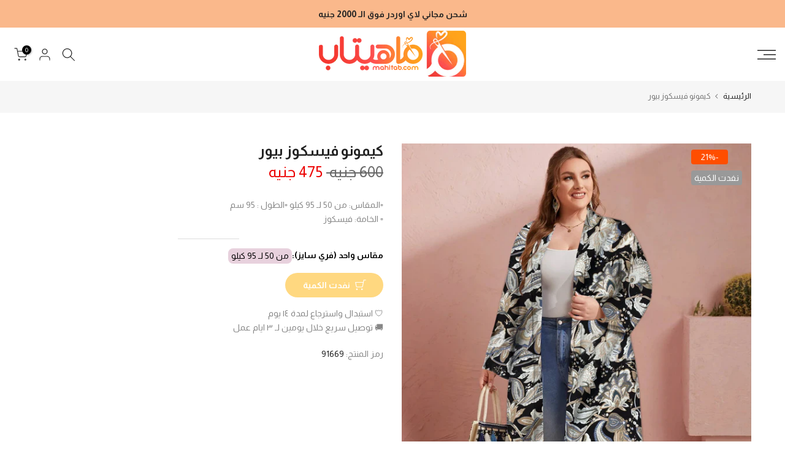

--- FILE ---
content_type: text/html; charset=utf-8
request_url: https://mahitab.com/products/%D9%83%D9%8A%D9%85%D9%88%D9%86%D9%88-%D9%81%D9%8A%D8%B3%D9%83%D9%88%D8%B2-%D8%A8%D9%8A%D9%88%D8%B1-12
body_size: 97937
content:
<!doctype html><html class="t4sp-theme t4s-wrapper__full_width hdt-reveal-in-view rtl_true swatch_color_style_2 pr_border_style_1 pr_img_effect_2 enable_eff_img1_false badge_shape_3 css_for_wis_app_true shadow_round_img_false t4s-header__sidebar is-remove-unavai-2 t4_compare_false t4s-cart-count-0 t4s-pr-ellipsis-false
 no-js" lang="ar" dir="rtl">
  <head>
 
<meta charset="utf-8">
    <meta http-equiv="X-UA-Compatible" content="IE=edge">
    <meta name="viewport" content="width=device-width, initial-scale=1, height=device-height, minimum-scale=1.0, maximum-scale=1.0">
    <meta name="theme-color" content="#fff">
    <link rel="canonical" href="https://mahitab.com/products/%d9%83%d9%8a%d9%85%d9%88%d9%86%d9%88-%d9%81%d9%8a%d8%b3%d9%83%d9%88%d8%b2-%d8%a8%d9%8a%d9%88%d8%b1-12">
    <link rel="preconnect" href="https://cdn.shopify.com" crossorigin><link rel="shortcut icon" type="image/png" href="//mahitab.com/cdn/shop/files/ico2.png?v=1742597052&width=32"><link rel="apple-touch-icon-precomposed" type="image/png" sizes="152x152" href="//mahitab.com/cdn/shop/files/ico1.png?v=1742597048&width=152"><title>كيمونو فيسكوز بيور &ndash; ماهيتاب.كوم</title>
    <meta name="description" content="🔴المقاس: من 50 لـ 95 كيلو 🔴الطول : 95 سم🔴 الخامة: فيسكوز"><meta name="keywords" content="كيمونو فيسكوز بيور, ماهيتاب.كوم, mahitab.com"/><meta name="author" content="ماهيتاب.كوم">

<meta property="og:site_name" content="ماهيتاب.كوم">
<meta property="og:url" content="https://mahitab.com/products/%d9%83%d9%8a%d9%85%d9%88%d9%86%d9%88-%d9%81%d9%8a%d8%b3%d9%83%d9%88%d8%b2-%d8%a8%d9%8a%d9%88%d8%b1-12">
<meta property="og:title" content="كيمونو فيسكوز بيور">
<meta property="og:type" content="product">
<meta property="og:description" content="🔴المقاس: من 50 لـ 95 كيلو 🔴الطول : 95 سم🔴 الخامة: فيسكوز"><meta property="og:image" content="http://mahitab.com/cdn/shop/files/kymwnw-fyskwz-bywr-mlabs-nsayy-673.jpg?v=1765753161">
  <meta property="og:image:secure_url" content="https://mahitab.com/cdn/shop/files/kymwnw-fyskwz-bywr-mlabs-nsayy-673.jpg?v=1765753161">
  <meta property="og:image:width" content="2048">
  <meta property="og:image:height" content="2048"><meta property="og:price:amount" content="475">
  <meta property="og:price:currency" content="EGP"><meta name="twitter:site" content="@#"><meta name="twitter:card" content="summary_large_image">
<meta name="twitter:title" content="كيمونو فيسكوز بيور">
<meta name="twitter:description" content="🔴المقاس: من 50 لـ 95 كيلو 🔴الطول : 95 سم🔴 الخامة: فيسكوز"><script src="//mahitab.com/cdn/shop/t/10/assets/lazysizes.min.js?v=19113999703148210021742596112" async="async"></script>
    <script src="//mahitab.com/cdn/shop/t/10/assets/global.min.js?v=152447882426438715411742596112" defer="defer"></script>
    <script>window.performance && window.performance.mark && window.performance.mark('shopify.content_for_header.start');</script><meta id="shopify-digital-wallet" name="shopify-digital-wallet" content="/33920745609/digital_wallets/dialog">
<link rel="alternate" type="application/json+oembed" href="https://mahitab.com/products/%d9%83%d9%8a%d9%85%d9%88%d9%86%d9%88-%d9%81%d9%8a%d8%b3%d9%83%d9%88%d8%b2-%d8%a8%d9%8a%d9%88%d8%b1-12.oembed">
<script async="async" src="/checkouts/internal/preloads.js?locale=ar-EG"></script>
<script id="shopify-features" type="application/json">{"accessToken":"da872ae4e4150e124da9b202d43fc24c","betas":["rich-media-storefront-analytics"],"domain":"mahitab.com","predictiveSearch":false,"shopId":33920745609,"locale":"ar"}</script>
<script>var Shopify = Shopify || {};
Shopify.shop = "mahitab-fabrics.myshopify.com";
Shopify.locale = "ar";
Shopify.currency = {"active":"EGP","rate":"1.0"};
Shopify.country = "EG";
Shopify.theme = {"name":"kalles-v4-3-7-1-official","id":149534212346,"schema_name":"Kalles","schema_version":"4.3.7.1","theme_store_id":null,"role":"main"};
Shopify.theme.handle = "null";
Shopify.theme.style = {"id":null,"handle":null};
Shopify.cdnHost = "mahitab.com/cdn";
Shopify.routes = Shopify.routes || {};
Shopify.routes.root = "/";</script>
<script type="module">!function(o){(o.Shopify=o.Shopify||{}).modules=!0}(window);</script>
<script>!function(o){function n(){var o=[];function n(){o.push(Array.prototype.slice.apply(arguments))}return n.q=o,n}var t=o.Shopify=o.Shopify||{};t.loadFeatures=n(),t.autoloadFeatures=n()}(window);</script>
<script id="shop-js-analytics" type="application/json">{"pageType":"product"}</script>
<script defer="defer" async type="module" src="//mahitab.com/cdn/shopifycloud/shop-js/modules/v2/client.init-shop-cart-sync_BT-GjEfc.en.esm.js"></script>
<script defer="defer" async type="module" src="//mahitab.com/cdn/shopifycloud/shop-js/modules/v2/chunk.common_D58fp_Oc.esm.js"></script>
<script defer="defer" async type="module" src="//mahitab.com/cdn/shopifycloud/shop-js/modules/v2/chunk.modal_xMitdFEc.esm.js"></script>
<script type="module">
  await import("//mahitab.com/cdn/shopifycloud/shop-js/modules/v2/client.init-shop-cart-sync_BT-GjEfc.en.esm.js");
await import("//mahitab.com/cdn/shopifycloud/shop-js/modules/v2/chunk.common_D58fp_Oc.esm.js");
await import("//mahitab.com/cdn/shopifycloud/shop-js/modules/v2/chunk.modal_xMitdFEc.esm.js");

  window.Shopify.SignInWithShop?.initShopCartSync?.({"fedCMEnabled":true,"windoidEnabled":true});

</script>
<script>(function() {
  var isLoaded = false;
  function asyncLoad() {
    if (isLoaded) return;
    isLoaded = true;
    var urls = ["https:\/\/cdn.shopify.com\/s\/files\/1\/0184\/4255\/1360\/files\/quicklink.min.js?v=1599724333\u0026shop=mahitab-fabrics.myshopify.com","https:\/\/plugins.crisp.chat\/urn:crisp.im:shopify:0\/website\/4604e67a-e2bd-42e6-b524-cc9dba8b3da9\/load\/crisp?shop=mahitab-fabrics.myshopify.com","https:\/\/plugins.crisp.chat\/urn:crisp.im:shopify:0\/assets\/scripts\/crisp-shopify.js?shop=mahitab-fabrics.myshopify.com"];
    for (var i = 0; i < urls.length; i++) {
      var s = document.createElement('script');
      s.type = 'text/javascript';
      s.async = true;
      s.src = urls[i];
      var x = document.getElementsByTagName('script')[0];
      x.parentNode.insertBefore(s, x);
    }
  };
  if(window.attachEvent) {
    window.attachEvent('onload', asyncLoad);
  } else {
    window.addEventListener('load', asyncLoad, false);
  }
})();</script>
<script id="__st">var __st={"a":33920745609,"offset":7200,"reqid":"334a1c14-b6f5-4be5-a74a-14dde07283ed-1769269758","pageurl":"mahitab.com\/products\/%D9%83%D9%8A%D9%85%D9%88%D9%86%D9%88-%D9%81%D9%8A%D8%B3%D9%83%D9%88%D8%B2-%D8%A8%D9%8A%D9%88%D8%B1-12","u":"e99ba32a889f","p":"product","rtyp":"product","rid":7579680342266};</script>
<script>window.ShopifyPaypalV4VisibilityTracking = true;</script>
<script id="captcha-bootstrap">!function(){'use strict';const t='contact',e='account',n='new_comment',o=[[t,t],['blogs',n],['comments',n],[t,'customer']],c=[[e,'customer_login'],[e,'guest_login'],[e,'recover_customer_password'],[e,'create_customer']],r=t=>t.map((([t,e])=>`form[action*='/${t}']:not([data-nocaptcha='true']) input[name='form_type'][value='${e}']`)).join(','),a=t=>()=>t?[...document.querySelectorAll(t)].map((t=>t.form)):[];function s(){const t=[...o],e=r(t);return a(e)}const i='password',u='form_key',d=['recaptcha-v3-token','g-recaptcha-response','h-captcha-response',i],f=()=>{try{return window.sessionStorage}catch{return}},m='__shopify_v',_=t=>t.elements[u];function p(t,e,n=!1){try{const o=window.sessionStorage,c=JSON.parse(o.getItem(e)),{data:r}=function(t){const{data:e,action:n}=t;return t[m]||n?{data:e,action:n}:{data:t,action:n}}(c);for(const[e,n]of Object.entries(r))t.elements[e]&&(t.elements[e].value=n);n&&o.removeItem(e)}catch(o){console.error('form repopulation failed',{error:o})}}const l='form_type',E='cptcha';function T(t){t.dataset[E]=!0}const w=window,h=w.document,L='Shopify',v='ce_forms',y='captcha';let A=!1;((t,e)=>{const n=(g='f06e6c50-85a8-45c8-87d0-21a2b65856fe',I='https://cdn.shopify.com/shopifycloud/storefront-forms-hcaptcha/ce_storefront_forms_captcha_hcaptcha.v1.5.2.iife.js',D={infoText:'Protected by hCaptcha',privacyText:'Privacy',termsText:'Terms'},(t,e,n)=>{const o=w[L][v],c=o.bindForm;if(c)return c(t,g,e,D).then(n);var r;o.q.push([[t,g,e,D],n]),r=I,A||(h.body.append(Object.assign(h.createElement('script'),{id:'captcha-provider',async:!0,src:r})),A=!0)});var g,I,D;w[L]=w[L]||{},w[L][v]=w[L][v]||{},w[L][v].q=[],w[L][y]=w[L][y]||{},w[L][y].protect=function(t,e){n(t,void 0,e),T(t)},Object.freeze(w[L][y]),function(t,e,n,w,h,L){const[v,y,A,g]=function(t,e,n){const i=e?o:[],u=t?c:[],d=[...i,...u],f=r(d),m=r(i),_=r(d.filter((([t,e])=>n.includes(e))));return[a(f),a(m),a(_),s()]}(w,h,L),I=t=>{const e=t.target;return e instanceof HTMLFormElement?e:e&&e.form},D=t=>v().includes(t);t.addEventListener('submit',(t=>{const e=I(t);if(!e)return;const n=D(e)&&!e.dataset.hcaptchaBound&&!e.dataset.recaptchaBound,o=_(e),c=g().includes(e)&&(!o||!o.value);(n||c)&&t.preventDefault(),c&&!n&&(function(t){try{if(!f())return;!function(t){const e=f();if(!e)return;const n=_(t);if(!n)return;const o=n.value;o&&e.removeItem(o)}(t);const e=Array.from(Array(32),(()=>Math.random().toString(36)[2])).join('');!function(t,e){_(t)||t.append(Object.assign(document.createElement('input'),{type:'hidden',name:u})),t.elements[u].value=e}(t,e),function(t,e){const n=f();if(!n)return;const o=[...t.querySelectorAll(`input[type='${i}']`)].map((({name:t})=>t)),c=[...d,...o],r={};for(const[a,s]of new FormData(t).entries())c.includes(a)||(r[a]=s);n.setItem(e,JSON.stringify({[m]:1,action:t.action,data:r}))}(t,e)}catch(e){console.error('failed to persist form',e)}}(e),e.submit())}));const S=(t,e)=>{t&&!t.dataset[E]&&(n(t,e.some((e=>e===t))),T(t))};for(const o of['focusin','change'])t.addEventListener(o,(t=>{const e=I(t);D(e)&&S(e,y())}));const B=e.get('form_key'),M=e.get(l),P=B&&M;t.addEventListener('DOMContentLoaded',(()=>{const t=y();if(P)for(const e of t)e.elements[l].value===M&&p(e,B);[...new Set([...A(),...v().filter((t=>'true'===t.dataset.shopifyCaptcha))])].forEach((e=>S(e,t)))}))}(h,new URLSearchParams(w.location.search),n,t,e,['guest_login'])})(!0,!0)}();</script>
<script integrity="sha256-4kQ18oKyAcykRKYeNunJcIwy7WH5gtpwJnB7kiuLZ1E=" data-source-attribution="shopify.loadfeatures" defer="defer" src="//mahitab.com/cdn/shopifycloud/storefront/assets/storefront/load_feature-a0a9edcb.js" crossorigin="anonymous"></script>
<script data-source-attribution="shopify.dynamic_checkout.dynamic.init">var Shopify=Shopify||{};Shopify.PaymentButton=Shopify.PaymentButton||{isStorefrontPortableWallets:!0,init:function(){window.Shopify.PaymentButton.init=function(){};var t=document.createElement("script");t.src="https://mahitab.com/cdn/shopifycloud/portable-wallets/latest/portable-wallets.ar.js",t.type="module",document.head.appendChild(t)}};
</script>
<script data-source-attribution="shopify.dynamic_checkout.buyer_consent">
  function portableWalletsHideBuyerConsent(e){var t=document.getElementById("shopify-buyer-consent"),n=document.getElementById("shopify-subscription-policy-button");t&&n&&(t.classList.add("hidden"),t.setAttribute("aria-hidden","true"),n.removeEventListener("click",e))}function portableWalletsShowBuyerConsent(e){var t=document.getElementById("shopify-buyer-consent"),n=document.getElementById("shopify-subscription-policy-button");t&&n&&(t.classList.remove("hidden"),t.removeAttribute("aria-hidden"),n.addEventListener("click",e))}window.Shopify?.PaymentButton&&(window.Shopify.PaymentButton.hideBuyerConsent=portableWalletsHideBuyerConsent,window.Shopify.PaymentButton.showBuyerConsent=portableWalletsShowBuyerConsent);
</script>
<script data-source-attribution="shopify.dynamic_checkout.cart.bootstrap">document.addEventListener("DOMContentLoaded",(function(){function t(){return document.querySelector("shopify-accelerated-checkout-cart, shopify-accelerated-checkout")}if(t())Shopify.PaymentButton.init();else{new MutationObserver((function(e,n){t()&&(Shopify.PaymentButton.init(),n.disconnect())})).observe(document.body,{childList:!0,subtree:!0})}}));
</script>

<script>window.performance && window.performance.mark && window.performance.mark('shopify.content_for_header.end');</script>
<link rel="preconnect" href="https://fonts.googleapis.com">
    <link rel="preconnect" href="https://fonts.gstatic.com" crossorigin><link rel="stylesheet" href="https://fonts.googleapis.com/css?family=Almarai:300,300i,400,400i,500,500i,600,600i,700,700i,800,800i&display=swap" media="print" onload="this.media='all'"><link href="//mahitab.com/cdn/shop/t/10/assets/base.css?v=126343304199454975261744111818" rel="stylesheet" type="text/css" media="all" /><link href="//mahitab.com/cdn/shop/t/10/assets/theme_rtl.css?v=47149992960188984681742596113" rel="stylesheet" type="text/css" media="all" /><style data-shopify>:root {
        
         /* CSS Variables */
        --wrapper-mw      : 1420px;
        --font-family-1   : Almarai;
        --font-family-2   : Almarai;
        --font-family-3   : Almarai;
        --font-body-family   : Almarai;
        --font-heading-family: Almarai;
       
        
        --t4s-success-color       : #428445;
        --t4s-success-color-rgb   : 66, 132, 69;
        --t4s-warning-color       : #e0b252;
        --t4s-warning-color-rgb   : 224, 178, 82;
        --t4s-error-color         : #EB001B;
        --t4s-error-color-rgb     : 235, 0, 27;
        --t4s-light-color         : #ffffff;
        --t4s-dark-color          : #222222;
        --t4s-highlight-color     : #ec0101;
        --t4s-tooltip-background  : #383838;
        --t4s-tooltip-color       : #fff;
        --primary-sw-color        : #333;
        --primary-sw-color-rgb    : 51, 51, 51;
        --border-sw-color         : #ddd;
        --secondary-sw-color      : #878787;
        --primary-price-color     : #ec0101;
        --secondary-price-color   : #878787;
        
        --t4s-body-background     : #fff;
        --text-color              : #878787;
        --text-color-rgb          : 135, 135, 135;
        --heading-color           : #222222;
        --accent-color            : #ffa000;
        --accent-color-rgb        : 255, 160, 0;
        --accent-color-darken     : #b37000;
        --accent-color-hover      : var(--accent-color-darken);
        --secondary-color         : #222;
        --secondary-color-rgb     : 34, 34, 34;
        --link-color              : #878787;
        --link-color-hover        : #56cfe1;
        --border-color            : #ddd;
        --border-color-rgb        : 221, 221, 221;
        --border-primary-color    : #333;
        --button-background       : #222;
        --button-color            : #fff;
        --button-background-hover : #ffa000;
        --button-color-hover      : #fff;

        --sale-badge-background    : #ff4e00;
        --sale-badge-color         : #fff;
        --new-badge-background     : #109533;
        --new-badge-color          : #fff;
        --preorder-badge-background: #0774d7;
        --preorder-badge-color     : #fff;
        --soldout-badge-background : #999999;
        --soldout-badge-color      : #fff;
        --custom-badge-background  : #00A500;
        --custom-badge-color       : #fff;/* Shopify related variables */
        --payment-terms-background-color: ;
        
        --lz-background: #f5f5f5;
        --lz-img: url("//mahitab.com/cdn/shop/t/10/assets/t4s_loader.svg?v=34511488202537764691742596161");}

    html {
      font-size: 62.5%;
      height: 100%;
    }

    body {
      margin: 0;
      overflow-x: hidden;
      font-size:14px;
      letter-spacing: 0px;
      color: var(--text-color);
      font-family: var(--font-body-family);
      line-height: 1.7;
      font-weight: 400;
      -webkit-font-smoothing: auto;
      -moz-osx-font-smoothing: auto;
    }
    /*
    @media screen and (min-width: 750px) {
      body {
        font-size: 1.6rem;
      }
    }
    */

    h1, h2, h3, h4, h5, h6, .t4s_as_title {
      color: var(--heading-color);
      font-family: var(--font-heading-family);
      line-height: 1.4;
      font-weight: 600;
      letter-spacing: 0px;
    }
    h1 { font-size: 37px }
    h2 { font-size: 29px }
    h3 { font-size: 23px }
    h4 { font-size: 18px }
    h5 { font-size: 17px }
    h6 { font-size: 15.5px }
    a,.t4s_as_link {
      /* font-family: var(--font-link-family); */
      color: var(--link-color);
    }
    a:hover,.t4s_as_link:hover {
      color: var(--link-color-hover);
    }
    button,
    input,
    optgroup,
    select,
    textarea {
      border-color: var(--border-color);
    }
    .t4s_as_button,
    button,
    input[type="button"]:not(.t4s-btn),
    input[type="reset"],
    input[type="submit"]:not(.t4s-btn) {
      font-family: var(--font-button-family);
      color: var(--button-color);
      background-color: var(--button-background);
      border-color: var(--button-background);
    }
    .t4s_as_button:hover,
    button:hover,
    input[type="button"]:not(.t4s-btn):hover, 
    input[type="reset"]:hover,
    input[type="submit"]:not(.t4s-btn):hover  {
      color: var(--button-color-hover);
      background-color: var(--button-background-hover);
      border-color: var(--button-background-hover);
    }
    
    .t4s-cp,.t4s-color-accent { color : var(--accent-color) }.t4s-ct,.t4s-color-text { color : var(--text-color) }.t4s-ch,.t4ss-color-heading { color : var(--heading-color) }.t4s-csecondary { color : var(--secondary-color) }
    
    .t4s-fnt-fm-1 {
      font-family: var(--font-family-1) !important;
    }
    .t4s-fnt-fm-2 {
      font-family: var(--font-family-2) !important;
    }
    .t4s-fnt-fm-3 {
      font-family: var(--font-family-3) !important;
    }
    .t4s-cr {
        color: var(--t4s-highlight-color);
    }
    .t4s-price__sale { color: var(--primary-price-color); }.t4s-fix-overflow.t4s-row { max-width: 100vw;margin-left: auto;margin-right: auto;}.lazyloadt4s-opt {opacity: 1 !important;transition: opacity 0s, transform 1s !important;}.t4s-d-block {display: block;}.t4s-d-none {display: none;}@media (min-width: 768px) {.t4s-d-md-block {display: block;}.t4s-d-md-none {display: none; }}@media (min-width: 1025px) {.t4s-d-lg-block {display: block;}.t4s-d-lg-none {display: none; }}@media (prefers-reduced-motion: no-preference) {
    :root {
    --duration-extra-long: .6s;
    --ease-out-slow: cubic-bezier(0, 0, .3, 1);
    --animation-slide-in: revealSlideIn var(--duration-extra-long) var(--ease-out-slow) forwards;
    --animation-fade-in: reveaFadeIn var(--duration-extra-long)  var(--ease-out-slow);
    }

    .hdt-reveal-in-view :where([hdt-reveal="fade-in"], [hdt-reveal="slide-in"]):not([animationend]) {
      opacity: .01;
    }

    .hdt-reveal-in-view [hdt-reveal="slide-in"]:not([animationend]) {
      transform: translateY(2rem);
    }

    .hdt-reveal-in-view [hdt-reveal="fade-in"]:not(.hdt-reveal--offscreen, [animationend]) {
      opacity: 1;
      animation: var(--animation-fade-in);
    }

    .hdt-reveal-in-view [hdt-reveal="slide-in"]:not(.hdt-reveal--offscreen, [animationend]) {
      animation: var(--animation-slide-in);
      animation-delay: calc(var(--animation-order, 0) * 75ms);
    }.hdt-reveal-in-view .flickityt4s:not(.flickityt4s-enabled) [hdt-reveal="fade-in"],
    .hdt-reveal-in-view .flickityt4s:not(.flickityt4s-enabled) [hdt-reveal="slide-in"] {
      animation-iteration-count: 0;
    }
    .hdt-reveal-in-view .flickityt4s.t4s-enabled:not(.flickityt4s-enabled) [hdt-reveal="fade-in"],
    .hdt-reveal-in-view .flickityt4s.t4s-enabled:not(.flickityt4s-enabled) [hdt-reveal="slide-in"] {
      animation-iteration-count: 1;
    }
    @media (min-width:768px){
      .hdt-reveal-in-view .flickityt4s.carousel-disable-md:not(.flickityt4s-enabled) [hdt-reveal="fade-in"],
      .hdt-reveal-in-view .flickityt4s.carousel-disable-md:not(.flickityt4s-enabled) [hdt-reveal="slide-in"] {
        animation-iteration-count: 1;
      }
    }

    .hdt-reveal-in-view :where([hdt-reveal="fade-in"].hdt-reveal--design-mode, [hdt-reveal="slide-in"].hdt-reveal--design-mode, [hdt-reveal]:not(.hdt-reveal--offscreen).hdt-reveal--cancel):not([animationend]) {
      opacity: 1;
      animation: none;
      transition: none;
    }

    .hdt-reveal-in-view [hdt-reveal="slide-in"]:not([animationend]).hdt-reveal--design-mode {
      transform: translateY(0);
    }

    @keyframes revealSlideIn {
      from {
        transform: translateY(2rem);
        opacity: 0.01;
      }
      to {
        transform: translateY(0);
        opacity: 1;
      }
    }

    @keyframes reveaFadeIn {
      from {
        opacity: 0.01;
      }
      to {
        opacity: 1;
      }
    }
  }</style><script>
  const isBehaviorSmooth = 'scrollBehavior' in document.documentElement.style && getComputedStyle(document.documentElement).scrollBehavior === 'smooth';
  const t4sXMLHttpRequest = window.XMLHttpRequest, documentElementT4s = document.documentElement; documentElementT4s.className = documentElementT4s.className.replace('no-js', 'js');function loadImageT4s(_this) { _this.classList.add('lazyloadt4sed')};(function() { const matchMediaHoverT4s = (window.matchMedia('(-moz-touch-enabled: 1), (hover: none)')).matches; documentElementT4s.className += ((window.CSS && window.CSS.supports('(position: sticky) or (position: -webkit-sticky)')) ? ' t4sp-sticky' : ' t4sp-no-sticky'); documentElementT4s.className += matchMediaHoverT4s ? ' t4sp-no-hover' : ' t4sp-hover'; window.onpageshow = function() { if (performance.navigation.type === 2) {document.dispatchEvent(new CustomEvent('cart:refresh'))} }; if (!matchMediaHoverT4s && window.width > 1024) { document.addEventListener('mousemove', function(evt) { documentElementT4s.classList.replace('t4sp-no-hover','t4sp-hover'); document.dispatchEvent(new CustomEvent('theme:hover')); }, {once : true} ); } }());</script><script>const RevealT4s=function(){const e="hdt-reveal",n=e+"--offscreen",t=e+"--cancel",s=e=>{const n=e.target;n.isAnimationend&&(n.setAttribute("animationend",""),n.removeEventListener("animationend",s))};function o(e,o){e.forEach((e,r)=>{const i=e.target;i.setAttribute("observed",""),e.isIntersecting?(i.isUnobserve=!0,i.classList.contains(n)&&i.classList.remove(n),o.unobserve(i)):i.isUnobserve||(i.classList.add(n),i.classList.remove(t)),i.isAnimationend=!0,i.addEventListener("animationend",s)})}return function(n=document,t=!1){const s=Array.from(n.querySelectorAll(`[${e}]:not([observed])`));if(0===s.length)return;if(t)return void s.forEach(n=>{n.classList.add(e+"--design-mode")});const r=new IntersectionObserver(o,{rootMargin:"0px 0px -50px 0px"});s.forEach(e=>r.observe(e))}}();window.matchMedia("(prefers-reduced-motion: no-preference)").matches&&(window.addEventListener("DOMContentLoaded",()=>RevealT4s()),Shopify.designMode&&(document.addEventListener("shopify:section:load",e=>RevealT4s(e.target,!0)),document.addEventListener("shopify:section:reorder",()=>RevealT4s(document,!0))));</script><link rel="stylesheet" href="//mahitab.com/cdn/shop/t/10/assets/ecomrise-colors.css?v=47824910511829063421742596111" media="print" onload="this.media='all'"><!-- BEGIN app block: shopify://apps/releasit-cod-form/blocks/app-embed/72faf214-4174-4fec-886b-0d0e8d3af9a2 -->

<!-- BEGIN app snippet: metafields-handlers -->


  <script type="application/javascript">
      function _COD_FORM_OVERWRITE_INIT() {
    setInterval(function () {
        if (!document.querySelector(".t4s-drawer[aria-hidden=false] ._rsi-buy-now-button._rsi-buy-now-button-cart") && _rsi.s.cartPage.isEnabled && document.querySelector('.t4s-drawer[aria-hidden=false]')) {
                _rsi.cartPage.init();
        }
    }, 100);
_rsi.s.form.fields.items_array.forEach(function (item) {
    if (item.type == "province_country_field") {
      item.backendFields.options = [

              {
          "label": "القاهرة",
          "value": "C"
        },
	{
          "label": "الجيزة",
          "value": "GZ"
        },
            {
          "label": "الإسكندرية",
          "value": "ALX"
        },
        {
          "label": "6 أكتوبر",
          "value": "SU"
        },
        {
          "label": "الشرقية",
          "value": "SHR"
        },
        {
          "label": "أسوان",
          "value": "ASN"
        },
        {
          "label": "أسيوط",
          "value": "AST"
        },
        {
          "label": "البحيرة",
          "value": "BH"
        },
        {
          "label": "بني سويف",
          "value": "BNS"
        },
        {
          "label": "القاهرة",
          "value": "C"
        },
        {
          "label": "الدقهلية",
          "value": "DK"
        },
        {
          "label": "دمياط",
          "value": "DT"
        },
        {
          "label": "الفيوم",
          "value": "FYM"
        },
        {
          "label": "الغربية",
          "value": "GH"
        },
        {
          "label": "حلوان",
          "value": "HU"
        },
        {
          "label": "الإسماعيلية",
          "value": "IS"
        },
        {
          "label": "كفر الشيخ",
          "value": "KFS"
        },
        {
          "label": "الأقصر",
          "value": "LX"
        },
        {
          "label": "مطروح",
          "value": "MT"
        },
        {
          "label": "المنيا",
          "value": "MN"
        },
        {
          "label": "المنوفية",
          "value": "MNF"
        },
        {
          "label": "الوادي الجديد",
          "value": "WAD"
        },
        {
          "label": "شمال سيناء",
          "value": "SIN"
        },
        {
          "label": "بورسعيد",
          "value": "PTS"
        },
        {
          "label": "القليوبية",
          "value": "KB"
        },
        {
          "label": "قنا",
          "value": "KN"
        },
        {
          "label": "البحر الأحمر",
          "value": "BA"
        },
        {
          "label": "سوهاج",
          "value": "SHG"
        },
        {
          "label": "جنوب سيناء",
          "value": "JS"
        },
        {
          "label": "السويس",
          "value": "SUZ"
        }
      ];
    }
  });
    return true;
}

  </script>






  
  <!-- END app snippet -->


  <!-- BEGIN app snippet: old-ext -->
  
<script type='application/javascript'>
      var _RSI_COD_FORM_SETTINGS = {"testMode":false,"visiblity":{"enabledOnlyForCountries_array":["EG"],"enabledOnlyForProducts_array":[],"enabledOnlyForTotal":"0,0","isEnabledOnlyForCountries":true,"isEnabledOnlyForProducts":false,"isExcludedForProducts":false,"totalLimitText":"الدفع عند الاستلام غير متاح للطلبات التي تزيد عن 1000 دولار ، يرجى استخدام طريقة دفع مختلفة."},"cartPage":{"isEnabled":true,"isSeperateButton":true},"productPage":{"hideAddToCartButton":false,"addMode":"product-only","hideQuickCheckoutButtons":true,"ignoreCollectionsV2":false,"ignoreHomeV2":false,"isEnabled":true},"buyNowButton":{"floatingEnabled":false,"floatingPos":"bottom","iconType":"cart1","shakerType":"shake","style":{"bgColor":"rgb(232, 139, 5)","borderColor":"rgba(0,0,0,1)","borderRadius":32,"borderWidth":0,"color":"rgba(255,255,255,1)","fontSizeFactor":1.1,"shadowOpacity":0.1},"subt":"","text":"شراء الان"},"autocomplete":{"freeTrial":20,"isEnabled":false},"codFee":{"commission":300,"commissionName":"الدفع نقدا عند الاستلام","isFeeEnabled":false,"isFeeTaxable":false},"abandonedCheckouts":{"isEnabled":false},"localization":{"countryCode":"EG","country":{"code":"EG","label":{"t":{"en":"Egypt"}},"phonePrefix":"+20"}},"form":{"allTaxesIncluded":{"isEnabled":false,"text":"شامل جميع الضرائب."},"checkoutLines_array":[{"type":"subtotal","title":"المجموع"},{"type":"shipping","title":"الشحن"},{"type":"total","title":"الاجمالي"}],"deferLoading":true,"discounts":{"applyButton":{"style":{"bgColor":"rgb(215, 133, 10)"},"text":"تفعيل"},"checkoutLineText":"كوبون الخصم","fieldLabel":"كوبون خصم (اختياري)","isEnabled":false,"limitToOneCode":true},"fields":{"areLabelsEnabled":false,"isCountriesV2":true,"isV2":true,"isV3":true,"items_array":[{"type":"shipping_rates","isActive":false,"alignment":"left","position":0,"backendFields":{"label":{"t":{"en":"Shipping rates","it":"Tariffe di spedizione","es":"Tarifas de envío","fr":"Frais d'envoi"}}}},{"type":"order_summary","isActive":true,"position":1,"backendFields":{"label":{"t":{"en":"Order summary","it":"Riepilogo ordine","es":"Resumen del pedido","fr":"Résumé de la commande"}},"hideEdit":true}},{"type":"quantity_offer","isActive":false,"position":2,"backendFields":{"label":{"t":{"en":"Quantity offer","it":"Offerta quantità","es":"Oferta de cantidad","fr":"Offre de quantità"}},"hideEdit":true}},{"type":"custom_text","isActive":true,"text":" — عنوان التوصيل — ","alignment":"center","fontWeight":"600","fontSizeFactor":0.8,"color":"rgba(0,0,0,1)","position":3,"backendFields":{"label":{"t":{"en":"Custom text","it":"Testo personalizzabile","es":"Texto personalizable","fr":"Texte personnalisé"}}}},{"type":"first_name","required":true,"showIcon":true,"label":"الاسم الاول","n":{"ph":"الاسم","minL":3,"maxL":250,"eInv":"يرجي كتابة الاسم الاول والثاني","reg":""},"isActive":true,"position":4,"backendFields":{"label":{"t":{"en":"First name field","it":"Campo nome","es":"Campo de nombre","fr":"Champ prénom"}},"name":"first_name"}},{"type":"last_name","required":false,"showIcon":true,"label":"الكنية","n":{"ph":"الكنية","minL":2,"maxL":250,"eInv":"","reg":""},"isActive":false,"position":5,"backendFields":{"label":{"t":{"en":"Last name field","it":"Campo cognome","es":"Campo de apellido","fr":"Champ nom de famille"}},"name":"last_name"}},{"type":"phone","required":true,"showIcon":true,"label":"هاتف","n":{"ph":"رقم الموبايل","minL":11,"maxL":11,"reg":"","pf":""},"isActive":true,"position":6,"iconType":"phone2","backendFields":{"label":{"t":{"en":"Phone field","it":"Campo telefono","es":"Campo de teléfono","fr":"Champ téléphone"}},"name":"phone"}},{"type":"additionals_text_input.1747219664403","required":false,"connectToName":"civic_number","showIcon":true,"iconType":"phone2","productsEnabled":false,"label":"Your field name","n":{"ph":"رقم اخر للتواصل (اختياري)","minL":11,"maxL":11,"eInv":"الرقم غير صحيح","reg":"","pf":"","onlyN":true},"isActive":true,"position":7,"backendFields":{"label":{"t":{"en":"Text input","it":"Campo di testo","es":"Campo de texto","fr":"Saisie de texte"}},"name":"additionals_text_input_"}},{"type":"province_country_field","position":8,"required":true,"label":"Governorate","disableDd":false,"n":{"ph":"المحافظة"},"isActive":true,"rmProvn":"شمال سيناء\n6 أكتوبر\nحلوان\nالوادي الجديد","backendFields":{"label":{"t":{"en":"Governorate field"}},"name":"province_country_field","replacesType":"province","elementType":"select","options":[{"label":"6th of October","value":"SU"},{"label":"Al Sharqia","value":"SHR"},{"label":"Alexandria","value":"ALX"},{"label":"Aswan","value":"ASN"},{"label":"Asyut","value":"AST"},{"label":"Beheira","value":"BH"},{"label":"Beni Suef","value":"BNS"},{"label":"Cairo","value":"C"},{"label":"Dakahlia","value":"DK"},{"label":"Damietta","value":"DT"},{"label":"Faiyum","value":"FYM"},{"label":"Gharbia","value":"GH"},{"label":"Giza","value":"GZ"},{"label":"Helwan","value":"HU"},{"label":"Ismailia","value":"IS"},{"label":"Kafr el-Sheikh","value":"KFS"},{"label":"Luxor","value":"LX"},{"label":"Matrouh","value":"MT"},{"label":"Minya","value":"MN"},{"label":"Monufia","value":"MNF"},{"label":"New Valley","value":"WAD"},{"label":"North Sinai","value":"SIN"},{"label":"Port Said","value":"PTS"},{"label":"Qalyubia","value":"KB"},{"label":"Qena","value":"KN"},{"label":"Red Sea","value":"BA"},{"label":"Sohag","value":"SHG"},{"label":"South Sinai","value":"JS"},{"label":"Suez","value":"SUZ"}]}},{"type":"address","required":true,"showIcon":true,"label":"تبوك","n":{"ph":"العنوان كامل بالتفصيل","minL":25,"maxL":250,"eInv":"يرجي كتابة العنوان كامل بالتفصيل","reg":"","pf":""},"isActive":true,"position":9,"backendFields":{"label":{"t":{"en":"Address field","it":"Campo indirizzo","es":"Campo de dirección","fr":"Champ d'adresse"}},"name":"address"}},{"type":"civic_number","required":false,"showIcon":true,"label":"عدد مدني","n":{"ph":"عدد مدني","minL":1,"maxL":250,"eInv":"","reg":"","pf":""},"isActive":false,"position":10,"backendFields":{"label":{"t":{"en":"Address 2 field","it":"Campo numero civico","es":"Campo de dirección 2","fr":"Champ adresse 2"}},"name":"civic_number"}},{"type":"city","required":true,"showIcon":true,"label":"مدينة","n":{"ph":"الحي / المدينة","minL":2,"maxL":250,"eInv":"","reg":"","pf":""},"isActive":false,"position":11,"iconType":"geopin","backendFields":{"label":{"t":{"en":"City field","it":"Campo città","es":"Campo de la ciudad","fr":"Champ de la ville"}},"name":"city"}},{"type":"zip_code","required":true,"showIcon":true,"label":"رمز بريدي","n":{"ph":"رمز بريدي","minL":2,"maxL":250,"eInv":"","reg":"","pf":""},"isActive":false,"position":12,"backendFields":{"label":{"t":{"en":"Zip code field","it":"Campo codice postale (CAP)","es":"Campo de código postal","fr":"Champ code postal"}},"name":"zip_code"}},{"type":"email","required":false,"showIcon":true,"label":"بريد الالكتروني","n":{"ph":"بريد الالكتروني","minL":1,"maxL":250},"isActive":false,"position":13,"backendFields":{"label":{"t":{"en":"Email field","it":"Campo email","es":"Campo de correo electrónico","fr":"Champ e-mail"}},"name":"email"}},{"type":"note","showIcon":true,"required":false,"label":"مذكرة النظام","n":{"ph":"مذكرة النظام","minL":1,"maxL":250,"eInv":"","reg":"","pf":""},"isActive":false,"position":14,"backendFields":{"label":{"t":{"en":"Order note field","it":"Campo nota sull'ordine","es":"Campo de nota del pedido","fr":"Champ de note de commande"}},"name":"note"}},{"type":"newsletter_subscribe_checkbox","label":"اشترك في نشرتنا الإخبارية","isActive":false,"isPreselected":false,"position":15,"backendFields":{"label":{"t":{"en":"Newsletter field","it":"Campo iscrizione marketing","es":"Campo de inscripción de marketing","fr":"Champ de saisie marketing"}},"name":"newsletter_subscribe_checkbox"}},{"type":"terms_accept_checkbox","required":true,"label":"اقبل <a href=\"/policies/terms-of-service\"> البنود والشروط </a> الخاصة بنا","isActive":false,"position":16,"backendFields":{"label":{"t":{"en":"Accept terms field","it":"Campo accettazione dei termini","es":"Campo de aceptación de términos","fr":"Champ d'acceptation des conditions"}},"name":"terms_accept_checkbox"}},{"type":"discount_codes","isActive":false,"position":17,"backendFields":{"label":{"t":{"en":"Discount codes","it":"Codici sconto","es":"Códigos de descuento","fr":"Codes de réduction"}}}},{"type":"totals_summary","isActive":true,"position":18,"backendFields":{"label":{"t":{"en":"Totals summary","it":"Riepilogo totali","es":"Resumen total","fr":"Résumé des totaux"}}}},{"type":"submit_button","isActive":true,"position":19,"backendFields":{"label":{"t":{"en":"Submit button","it":"Pulsante di invio","es":"Botón de envío","fr":"Bouton de soumission"}}}},{"type":"additionals_custom_text.1743285539963","isActive":true,"text":"🛡️ استبدال واسترجاع لمدة ١٤ يوم <br> 🚚 توصيل سريع خلال يومين لـ ٣ ايام عمل","alignment":"center","productsEnabled":false,"fontWeight":"600","fontSizeFactor":0.65,"color":"rgb(100, 71, 74)","position":20,"backendFields":{"label":{"t":{"en":"Title or text","it":"Titolo o testo","es":"Título o texto","fr":"Titre ou texte"}}}}],"style":{"bgColor":"rgba(169, 181, 211, 0.09)","borderColor":"rgba(203,203,203,1)","borderRadius":9,"borderStyle":"all","borderWidth":1,"shadowOpacity":0.2},"title":"أدخل عنوان الشحن الخاص بك","titleAlign":"left"},"generalTexts":{"errors":{"invalidDiscountCode":"يرجي التأكد ان الكوبون صحيح وان قيمة الطلب اكثر من 400 جنيه","invalidEmail":"أدخل عنوان بريد إلكتروني صالح.","invalidGeneric":"يرجي كتابة بيانات صحيحة","invalidPhone":"يرجي التاكد ان رقم الموبايل صحيح","oneDiscountCodeAllowed":"يسمح بخصم واحد فقط لكل طلب","required":"يرجي كتابة البيانات"},"free":"مجانًا","selectShippingRate":"حدد طريقة الشحن"},"hasDraftChoButton":true,"hasEmbeddedV2":true,"hasInlineVal":true,"hasNewQOSel":true,"header":{"showClose":true,"title":"متابعة الشراء","titleStyle":{"alignment":"right","color":"rgba(0,0,0,1)","fontSizeFactor":1,"fontWeight":"600"}},"hideCheckoutLines":false,"isEmbedded":false,"isRtlEnabled":true,"isUsingAppEmbed":true,"isUsingScriptTag":true,"isUsingSpCdn":true,"oneTickUpsells":{"mainTitle":"We have offers for you!"},"style":{"borderColor":"rgba(0,0,0,1)","bgColor":"rgba(255,255,255,1)","color":"rgba(0,0,0,1)","borderRadius":9,"fullScr":false,"borderWidth":0,"shadowOpacity":0.2,"fontSizeFactor":1},"submitButton":{"iconType":"cart2","shakerType":"shake","style":{"bgColor":"rgb(227, 134, 2)","borderColor":"rgba(0,0,0,1)","borderRadius":12,"borderWidth":0,"color":"rgba(255,255,255,1)","fontSizeFactor":1.05,"shadowOpacity":0.1},"subt":"","text":"تأكيد الطلب "},"useMoneyFormat":true,"useMoneyFormatV2":true,"currentPage":"","currentStatus":"","postUrl":"/apps/rsi-cod-form-do-not-change/create-order"},"taxes":{"applyOn":"products-only","isEnabled":false,"isIncluded":true,"isShipSeparate":false,"onlyForCountries":"","rate":"19","shipRate":"19","shipTaxName":"SHIPPING_TAX","taxName":"VAT"},"tracking":{"disableAllEvents":false,"fbSendAtc":true,"items_array":[],"sendFill":true},"shippingRates":{"isAutomatic":false,"items_array":[{"type":"custom","title":"شحن مجاني","condition":[{"type":"if_total_greater_or_equal_than","value":199900}],"price":0,"priority":1},{"type":"default","title":"Default rate","price":0,"priority":0},{"type":"custom","title":"شحن سريع","desc":"","price":7000,"condition":[{"type":"if_total_less_than","value":199900}],"priority":2,"onlyForPs":["C","SU","GZ","HU"]},{"type":"custom","title":"شحن سريع","desc":"","price":7500,"condition":[{"type":"if_total_less_than","value":199900}],"priority":3,"onlyForPs":["ALX","BH","DK","KB"]},{"type":"custom","title":"شحن سريع","desc":"","price":8000,"condition":[{"type":"if_total_less_than","value":199900}],"priority":5,"onlyForPs":["SHR","AST","BNS","DT","FYM","GH","IS","KFS","MN","MNF","SIN","PTS","SHG","SUZ"]},{"type":"custom","title":"شحن سريع","desc":"","price":9500,"condition":[{"type":"if_total_less_than","value":199900}],"priority":4,"onlyForPs":["MT","BA","KN","LX","ASN","JS"]}],"sortMode":"price-low-high"},"integrations":{"codFee":false},"general":{"blockQuantity":"0","bsMess":"لا يمكن تسجيل طلب جديد حاليا حيث يوجد طلب حديث مسجل لم يتم شحنه,\nفي حالة اردت الاضافة او التعديل علي الاوردر السابق يرجي التواصل معنا, شكرا لك\n---\nتواصلوا معنا من خلال ماسنجر او انستاجرام Mahitab.com","disableAutofill":false,"disableAutomaticDs":true,"messChannelPreference":"sms","noTagsToOrders":true,"paymentMethod":{"isEnabled":false,"name":"Cash on Delivery (COD)"},"redirectToCustomPage":{"isEnabled":true,"messHtml":"<p dir=\"rtl\" style=\"text-align: center; line-height: 1.3;\"><span style=\"font-size: 14pt;\"><strong>شكرا لك علي طلبك من ماهيتاب.كوم &nbsp;🎉 &nbsp;</strong></span></p>\n<p dir=\"rtl\" style=\"text-align: center; line-height: 1.3;\"><span style=\"font-size: 18px;\"><span style=\"font-size: 14pt;\"><strong>&nbsp;✅ سوف يتم التواصل معك يوم تسليم الطلب&nbsp;</strong></span><br><br><span style=\"font-size: 18pt;\"><strong><span style=\"color: rgb(0, 0, 0);\">رقم الطلب&nbsp;<span style=\"color: rgb(186, 55, 42);\">{order_number}</span></span></strong></span><br><br><span style=\"font-size: 12pt;\"><strong>🔸 لاي استفسار او تعديل في الطلب يرجي التواصل معنا ب<span style=\"color: rgb(186, 55, 42);\">رقم الطلب <br></span></strong></span></span><span style=\"font-size: 18px;\"><span style=\"font-size: 12pt;\"><strong>من خلال</strong></span><strong><span style=\"font-size: 12pt;\">&nbsp;المحادثة الفورية <img src=\"https://cdn.shopify.com/s/files/1/0339/2074/5609/files/crispo.png\" alt=\"\" width=\"24\" height=\"24\">, او ماسنجر او انستاجرام.<br><br><span style=\"color: rgb(52, 73, 94);\"><a style=\"color: rgb(52, 73, 94);\" href=\"https://mahitab.crisp.help/ar/category/mahytabkom-mahitabcom-11tpnff/\" target=\"_blank\" rel=\"noopener\"><span style=\"background-color: rgb(235, 245, 244); font-size: 10pt;\"><span style=\"background-color: rgb(235, 245, 244); font-size: 10pt;\">👈اضغط هنا لقراءة سياسة الاستبدال والاسترجاع ومعاينة الشحنة قبل الاستلام👉</span></span></a></span><br></span></strong></span></p>\n<hr>\n<p dir=\"rtl\" style=\"text-align: center; line-height: 1.4;\"><span style=\"font-size: 18px;\"><strong><span style=\"font-size: 12pt;\"><span style=\"color: rgb(186, 55, 42);\">تفاصيل الطلب:</span><br>{products_summary_with_quantity}<br>اجمالي:<span style=\"color: rgb(186, 55, 42);\"> {order_total} جنيه<br><br></span></span></strong></span></p>\n<p dir=\"rtl\" style=\"text-align: center; line-height: 1.4;\"><span style=\"color: rgb(0, 0, 0); background-color: rgb(204, 255, 204); font-size: 10pt;\"><strong>&nbsp;✅ متاح استبدال واسترجاع <br>لمدة ١٤ يوم من تاريخ الاستلام<br></strong></span></p>\n<hr>\n<p dir=\"rtl\" style=\"text-align: center;\"><strong><span style=\"color: rgb(186, 55, 42); font-size: 12pt;\">نزلي الأبلكيشن دلوقتي وتابعي افضل العروض الحصرية❗️ ▼</span><span style=\"text-decoration: underline; color: rgb(52, 73, 94);\"><br><a href=\"https://link-to.app/MahitabApp\" target=\"_blank\" rel=\"noopener\"><img src=\"https://cdn.shopify.com/s/files/1/0339/2074/5609/files/getappmahitab_large@2x.progressive.png\" alt=\"\" width=\"500\" height=\"244\"></a><br></span></strong></p>\n<p>&nbsp;</p>","type":"message","url":""},"removeZeroFromPh":true,"saveOrdersAsDrafts":false,"saveUtms":false,"sendSms":true,"storefrontAccessToken":"fb5f53025f22386a47c7c7422b0367af","webPixelId":"gid://shopify/WebPixel/1415217402"},"upsells":{"addButton":{"shakerType":"none","style":{"borderColor":"rgba(0,0,0,1)","bgColor":"rgba(0,0,0,1)","color":"rgba(255,255,255,1)","borderRadius":2,"shadowOpacity":0.1,"borderWidth":0},"text":"أضف إلى طلبي"},"isPostPurchase":true,"maxNum":1,"noThanksButton":{"style":{"borderColor":"rgba(0,0,0,1)","bgColor":"rgba(255,255,255,1)","color":"rgba(0,0,0,1)","borderRadius":2,"shadowOpacity":0.1,"borderWidth":2},"text":"لا شكرا لك ، أكمل طلبي"},"showQuantitySelector":false,"topText":"أضف {product_name} إلى طلبك!","isEnabled":false,"postUrl":"/apps/rsi-cod-form-do-not-change/get-upsell"},"reportPostUrl":"/apps/rsi-cod-form-do-not-change/send-report","messOtp":{"attempts":3,"isEnabled":false,"mode":"sms","smsMess":"{otp_code} هو رمز التحقق لطلبك.","tAttemptsExceeded":"لقد وصلت إلى حد عمليات إعادة الإرسال ، يرجى المحاولة مرة أخرى باستخدام رقم هاتف مختلف.","tChangePhone":"غير رقم الهاتف","tDescription":"تم إرسال رمز التحقق عبر الرسائل القصيرة إلى رقم هاتفك {phone_number}. أدخل رمزك أدناه للتحقق من رقم هاتفك:","tInvalidCode":"الرمز الذي أدخلته غير صالح ، يرجى المحاولة مرة أخرى.","tNewCodeSent":"تم إرسال رمز جديد عبر الرسائل القصيرة إلى رقم هاتفك {phone_number}. أدخل رمز أعلاه.","tResend":"أعد إرسال الرمز","tTitle":"تحقق من رقم هاتفك لإكمال طلبك","tVerify":"يؤكد","tYourCode":"الكود الخاص بك","postUrl":"/apps/rsi-cod-form-do-not-change/get-phone-number-otp"},"isSpCdnActive":true};
    </script>
  




<script src='https://cdn.shopify.com/extensions/019beb07-84de-7516-82d3-e3332f41c710/releasit-cod-form-351/assets/datepicker.min.js' defer></script><script src='https://cdn.shopify.com/extensions/019beb07-84de-7516-82d3-e3332f41c710/releasit-cod-form-351/assets/get-form-script.min.js' defer></script><script id='rsi-cod-form-product-cache' type='application/json'>
  {"id":7579680342266,"title":"كيمونو فيسكوز بيور","handle":"كيمونو-فيسكوز-بيور-12","description":"\u003cp data-mce-fragment=\"1\"\u003e\u003cspan data-mce-fragment=\"1\"\u003e🔴المقاس: من 50 لـ 95 كيلو 🔴الطول : 95 سم\u003cbr data-mce-fragment=\"1\"\u003e🔴 الخامة: فيسكوز\u003c\/span\u003e\u003c\/p\u003e","published_at":"2022-04-03T16:28:34+02:00","created_at":"2022-04-03T16:28:11+02:00","vendor":"ماهيتاب.كوم | اول موقع لشراء الاقمشة اون لاين في مصر","type":"ملابس نسائي","tags":["فيسكوز","ملابس صيفي"],"price":47500,"price_min":47500,"price_max":47500,"available":false,"price_varies":false,"compare_at_price":60000,"compare_at_price_min":60000,"compare_at_price_max":60000,"compare_at_price_varies":false,"variants":[{"id":42596905353466,"title":"Default Title","option1":"Default Title","option2":null,"option3":null,"sku":"91669","requires_shipping":true,"taxable":true,"featured_image":null,"available":false,"name":"كيمونو فيسكوز بيور","public_title":null,"options":["Default Title"],"price":47500,"weight":0,"compare_at_price":60000,"inventory_management":"shopify","barcode":"Kimono","requires_selling_plan":false,"selling_plan_allocations":[]}],"images":["\/\/mahitab.com\/cdn\/shop\/files\/kymwnw-fyskwz-bywr-mlabs-nsayy-673.jpg?v=1765753161"],"featured_image":"\/\/mahitab.com\/cdn\/shop\/files\/kymwnw-fyskwz-bywr-mlabs-nsayy-673.jpg?v=1765753161","options":["Title"],"media":[{"alt":"كيمونو فيسكوز بيور ملابس نسائي","id":37785795428602,"position":1,"preview_image":{"aspect_ratio":1.0,"height":2048,"width":2048,"src":"\/\/mahitab.com\/cdn\/shop\/files\/kymwnw-fyskwz-bywr-mlabs-nsayy-673.jpg?v=1765753161"},"aspect_ratio":1.0,"height":2048,"media_type":"image","src":"\/\/mahitab.com\/cdn\/shop\/files\/kymwnw-fyskwz-bywr-mlabs-nsayy-673.jpg?v=1765753161","width":2048}],"requires_selling_plan":false,"selling_plan_groups":[],"content":"\u003cp data-mce-fragment=\"1\"\u003e\u003cspan data-mce-fragment=\"1\"\u003e🔴المقاس: من 50 لـ 95 كيلو 🔴الطول : 95 سم\u003cbr data-mce-fragment=\"1\"\u003e🔴 الخامة: فيسكوز\u003c\/span\u003e\u003c\/p\u003e"}
</script>
<script id='rsi-cod-form-product-collections-cache' type='application/json'>
  [{"id":274197282983,"handle":"احدث-الملابس","title":"احدث الملابس","updated_at":"2026-01-24T14:06:09+02:00","body_html":"","published_at":"2021-08-10T13:58:32+02:00","sort_order":"created-desc","template_suffix":"","disjunctive":false,"rules":[{"column":"type","relation":"equals","condition":"ملابس نسائي"}],"published_scope":"web"},{"id":393831088378,"handle":"عروض-عيد-الام-2022","title":"عروض عيد الام 2022","updated_at":"2026-01-24T14:06:09+02:00","body_html":"","published_at":"2022-03-16T14:50:43+02:00","sort_order":"manual","template_suffix":"","disjunctive":false,"rules":[{"column":"type","relation":"equals","condition":"ملابس نسائي"}],"published_scope":"web"},{"id":269241614503,"handle":"كل-المنتجات-1","title":"كل المنتجات 2","updated_at":"2026-01-24T14:06:09+02:00","body_html":"","published_at":"2021-06-11T15:18:59+02:00","sort_order":"manual","template_suffix":"","disjunctive":false,"rules":[{"column":"variant_price","relation":"greater_than","condition":"2"}],"published_scope":"web"},{"id":394388537594,"handle":"كيمونو","title":"كيمونو","updated_at":"2026-01-24T14:06:09+02:00","body_html":"","published_at":"2022-03-30T18:26:11+02:00","sort_order":"manual","template_suffix":"","disjunctive":true,"rules":[{"column":"title","relation":"contains","condition":"كيمونو"},{"column":"title","relation":"contains","condition":"كارديجان"}],"published_scope":"web"},{"id":272262430887,"handle":"موديلات-جاهزة","title":"موديلات جاهزة","updated_at":"2026-01-24T14:06:09+02:00","body_html":"","published_at":"2021-07-18T17:06:39+02:00","sort_order":"created-desc","template_suffix":"","disjunctive":false,"rules":[{"column":"type","relation":"equals","condition":"ملابس نسائي"}],"published_scope":"web"},{"id":272170025127,"handle":"موديلات-من-تصميم-ماهيتاب-كوم","title":"موديلات من تصميم ماهيتاب.كوم","updated_at":"2026-01-24T14:06:09+02:00","body_html":"","published_at":"2021-07-16T22:29:09+02:00","sort_order":"best-selling","template_suffix":"","disjunctive":false,"rules":[{"column":"type","relation":"equals","condition":"ملابس نسائي"}],"published_scope":"web"}]
</script>



<script type='application/javascript'>
  
  var _RSI_COD_FORM_MONEY_FORMAT = '{{amount_no_decimals_with_comma_separator}} جنيه';
  
</script>
<script type='application/javascript'>
  var _RSI_COD_FORM_SWIFFY_JS_URL = "https://cdn.shopify.com/extensions/019beb07-84de-7516-82d3-e3332f41c710/releasit-cod-form-351/assets/swiffy-slider.min.js";
  var _RSI_COD_FORM_SWIFFY_CSS_URL = "https://cdn.shopify.com/extensions/019beb07-84de-7516-82d3-e3332f41c710/releasit-cod-form-351/assets/swiffy-slider.min.css";
</script>
<script>
  var _RSI_COD_FORM_CSS_URL = "https://cdn.shopify.com/extensions/019beb07-84de-7516-82d3-e3332f41c710/releasit-cod-form-351/assets/style.min.css";
  var _RSI_COD_FORM_CSS_DATE_URL = "https://cdn.shopify.com/extensions/019beb07-84de-7516-82d3-e3332f41c710/releasit-cod-form-351/assets/datepicker.min.css";

  var RSI_CSS_LOADER = function () {
    var head = document.head;
    var link1 = document.createElement('link');

    link1.type = 'text/css';
    link1.rel = 'stylesheet';
    link1.href = _RSI_COD_FORM_CSS_URL;

    var link2 = document.createElement('link');

    link2.type = 'text/css';
    link2.rel = 'stylesheet';
    link2.href = _RSI_COD_FORM_CSS_DATE_URL;

    head.appendChild(link1);
    head.appendChild(link2);
  };

  if (document.readyState === 'interactive' || document.readyState === 'complete') {
    RSI_CSS_LOADER();
  } else {
    document.addEventListener('DOMContentLoaded', RSI_CSS_LOADER);
  }
</script>
<style>
  button._rsi-buy-now-button,
  div._rsi-buy-now-button,
  a._rsi-buy-now-button {
    width: 100%;
    font-weight: 600;
    padding: 12px 20px 14px;
    font-size: 16px;
    text-align: center;
    line-height: 1.3;
    margin-top: 10px;
    cursor: pointer;
    display: -webkit-box;
    display: -ms-flexbox;
    display: flex;
    -webkit-box-pack: center;
    -ms-flex-pack: center;
    justify-content: center;
    -webkit-box-align: center;
    -ms-flex-align: center;
    align-items: center;
    text-decoration: none;
    font-family: inherit;
    min-height: 51px;
    height: auto;
    border: 0 !important;
    -webkit-appearance: none;
    -moz-appearance: none;
    appearance: none;
    -webkit-box-sizing: border-box;
    box-sizing: border-box;
  }

  ._rsi-buy-now-button > span {
    font-weight: inherit !important;
    font-size: inherit !important;
    text-align: inherit !important;
    line-height: inherit !important;
    text-decoration: inherit !important;
    font-family: inherit !important;
    -webkit-box-ordinal-group: 2;
    -ms-flex-order: 1;
    order: 1;
    color: inherit !important;
    margin: 0;
  }

  product-form.product-form .product-form__buttons ._rsi-buy-now-button._rsi-buy-now-button-product {
    margin-bottom: 10px;
  }

  ._rsi-buy-now-button-subtitle {
    display: block;
    font-weight: 400;
    opacity: 0.95;
    font-size: 90%;
    margin-top: 3px;
    color: inherit !important;
  }

  ._rsi-buy-now-button ._rsi-button-icon {
    -webkit-box-flex: 0;
    -ms-flex-positive: 0;
    flex-grow: 0;
    -ms-flex-negative: 0;
    flex-shrink: 0;
    border: none;
    outline: none;
    box-shadow: none;
    stroke: none;
    height: auto;
    width: auto;
  }

  ._rsi-buy-now-button ._rsi-button-icon._rsi-button-icon-left {
    -webkit-box-ordinal-group: 1;
    -ms-flex-order: 0;
    order: 0;
    margin-right: 7px;
    margin-left: 0;
  }

  ._rsi-buy-now-button._rsi-buy-now-button-with-subtitle ._rsi-button-icon._rsi-button-icon-left {
    margin-right: 14px;
  }

  ._rsi-buy-now-button ._rsi-button-icon._rsi-button-icon-right {
    -webkit-box-ordinal-group: 3;
    -ms-flex-order: 2;
    order: 2;
    margin-left: 7px;
    margin-right: 7px;
  }

  ._rsi-buy-now-button._rsi-buy-now-button-with-subtitle ._rsi-button-icon._rsi-button-icon-right {
    margin-left: 14px;
  }

  ._rsi-buy-now-button-floating {
    width: 100%;
    position: fixed;
    left: 0;
    right: 0;
    bottom: 0;
    z-index: 100099900;
    padding: 0;
  }

  ._rsi-buy-now-button-floating[data-position='top'] {
    bottom: unset;
    top: 0;
  }

  ._rsi-buy-now-button-floating ._rsi-buy-now-button {
    min-height: 53px;
    margin-top: 0;
  }

  #_rsi-cod-form-embed,
  #_rsi-cod-form-modal {
    display: none;
  }
</style>


<!-- END app snippet -->


<!-- END app block --><!-- BEGIN app block: shopify://apps/ecomposer-builder/blocks/app-embed/a0fc26e1-7741-4773-8b27-39389b4fb4a0 --><!-- DNS Prefetch & Preconnect -->
<link rel="preconnect" href="https://cdn.ecomposer.app" crossorigin>
<link rel="dns-prefetch" href="https://cdn.ecomposer.app">

<link rel="prefetch" href="https://cdn.ecomposer.app/vendors/css/ecom-swiper@11.css" as="style">
<link rel="prefetch" href="https://cdn.ecomposer.app/vendors/js/ecom-swiper@11.0.5.js" as="script">
<link rel="prefetch" href="https://cdn.ecomposer.app/vendors/js/ecom_modal.js" as="script">

<!-- Global CSS --><!--ECOM-EMBED-->
  <style id="ecom-global-css" class="ecom-global-css">/**ECOM-INSERT-CSS**/.ecom-section > div.core__row--columns{max-width: 1200px;}.ecom-column>div.core__column--wrapper{padding: 20px;}div.core__blocks--body>div.ecom-block.elmspace:not(:first-child){margin-top: 20px;}:root{--ecom-global-colors-primary:#ffffff;--ecom-global-colors-secondary:#ffffff;--ecom-global-colors-text:#ffffff;--ecom-global-colors-accent:#ffffff;--ecom-global-typography-h1-font-weight:600;--ecom-global-typography-h1-font-size:72px;--ecom-global-typography-h1-line-height:90px;--ecom-global-typography-h1-letter-spacing:-0.02em;--ecom-global-typography-h2-font-weight:600;--ecom-global-typography-h2-font-size:60px;--ecom-global-typography-h2-line-height:72px;--ecom-global-typography-h2-letter-spacing:-0.02em;--ecom-global-typography-h3-font-weight:600;--ecom-global-typography-h3-font-size:48px;--ecom-global-typography-h3-line-height:60px;--ecom-global-typography-h3-letter-spacing:-0.02em;--ecom-global-typography-h4-font-weight:600;--ecom-global-typography-h4-font-size:36px;--ecom-global-typography-h4-line-height:44px;--ecom-global-typography-h4-letter-spacing:-0.02em;--ecom-global-typography-h5-font-weight:600;--ecom-global-typography-h5-font-size:30px;--ecom-global-typography-h5-line-height:38px;--ecom-global-typography-h6-font-weight:600;--ecom-global-typography-h6-font-size:24px;--ecom-global-typography-h6-line-height:32px;--ecom-global-typography-h7-font-weight:400;--ecom-global-typography-h7-font-size:18px;--ecom-global-typography-h7-line-height:28px;}</style>
  <!--/ECOM-EMBED--><!-- Custom CSS & JS --><!-- Open Graph Meta Tags for Pages --><!-- Critical Inline Styles -->
<style class="ecom-theme-helper">.ecom-animation{opacity:0}.ecom-animation.animate,.ecom-animation.ecom-animated{opacity:1}.ecom-cart-popup{display:grid;position:fixed;inset:0;z-index:9999999;align-content:center;padding:5px;justify-content:center;align-items:center;justify-items:center}.ecom-cart-popup::before{content:' ';position:absolute;background:#e5e5e5b3;inset:0}.ecom-ajax-loading{cursor:not-allowed;pointer-events:none;opacity:.6}#ecom-toast{visibility:hidden;max-width:50px;height:60px;margin:auto;background-color:#333;color:#fff;text-align:center;border-radius:2px;position:fixed;z-index:1;left:0;right:0;bottom:30px;font-size:17px;display:grid;grid-template-columns:50px auto;align-items:center;justify-content:start;align-content:center;justify-items:start}#ecom-toast.ecom-toast-show{visibility:visible;animation:ecomFadein .5s,ecomExpand .5s .5s,ecomStay 3s 1s,ecomShrink .5s 4s,ecomFadeout .5s 4.5s}#ecom-toast #ecom-toast-icon{width:50px;height:100%;box-sizing:border-box;background-color:#111;color:#fff;padding:5px}#ecom-toast .ecom-toast-icon-svg{width:100%;height:100%;position:relative;vertical-align:middle;margin:auto;text-align:center}#ecom-toast #ecom-toast-desc{color:#fff;padding:16px;overflow:hidden;white-space:nowrap}@media(max-width:768px){#ecom-toast #ecom-toast-desc{white-space:normal;min-width:250px}#ecom-toast{height:auto;min-height:60px}}.ecom__column-full-height{height:100%}@keyframes ecomFadein{from{bottom:0;opacity:0}to{bottom:30px;opacity:1}}@keyframes ecomExpand{from{min-width:50px}to{min-width:var(--ecom-max-width)}}@keyframes ecomStay{from{min-width:var(--ecom-max-width)}to{min-width:var(--ecom-max-width)}}@keyframes ecomShrink{from{min-width:var(--ecom-max-width)}to{min-width:50px}}@keyframes ecomFadeout{from{bottom:30px;opacity:1}to{bottom:60px;opacity:0}}</style>


<!-- EComposer Config Script -->
<script id="ecom-theme-helpers" async>
window.EComposer=window.EComposer||{};(function(){if(!this.configs)this.configs={};this.configs.ajax_cart={enable:false};this.customer=false;this.proxy_path='/apps/ecomposer-visual-page-builder';
this.popupScriptUrl='https://cdn.shopify.com/extensions/019b200c-ceec-7ac9-af95-28c32fd62de8/ecomposer-94/assets/ecom_popup.js';
this.routes={domain:'https://mahitab.com',root_url:'/',collections_url:'/collections',all_products_collection_url:'/collections/all',cart_url:'/cart',cart_add_url:'/cart/add',cart_change_url:'/cart/change',cart_clear_url:'/cart/clear',cart_update_url:'/cart/update',product_recommendations_url:'/recommendations/products'};
this.queryParams={};
if(window.location.search.length){new URLSearchParams(window.location.search).forEach((value,key)=>{this.queryParams[key]=value})}
this.money_format="{{amount_no_decimals_with_comma_separator}} جنيه";
this.money_with_currency_format="{{amount_no_decimals_with_comma_separator}} جنيه";
this.currencyCodeEnabled=true;this.abTestingData = [];this.formatMoney=function(t,e){const r=this.currencyCodeEnabled?this.money_with_currency_format:this.money_format;function a(t,e){return void 0===t?e:t}function o(t,e,r,o){if(e=a(e,2),r=a(r,","),o=a(o,"."),isNaN(t)||null==t)return 0;var n=(t=(t/100).toFixed(e)).split(".");return n[0].replace(/(\d)(?=(\d\d\d)+(?!\d))/g,"$1"+r)+(n[1]?o+n[1]:"")}"string"==typeof t&&(t=t.replace(".",""));var n="",i=/\{\{\s*(\w+)\s*\}\}/,s=e||r;switch(s.match(i)[1]){case"amount":n=o(t,2);break;case"amount_no_decimals":n=o(t,0);break;case"amount_with_comma_separator":n=o(t,2,".",",");break;case"amount_with_space_separator":n=o(t,2," ",",");break;case"amount_with_period_and_space_separator":n=o(t,2," ",".");break;case"amount_no_decimals_with_comma_separator":n=o(t,0,".",",");break;case"amount_no_decimals_with_space_separator":n=o(t,0," ");break;case"amount_with_apostrophe_separator":n=o(t,2,"'",".")}return s.replace(i,n)};
this.resizeImage=function(t,e){try{if(!e||"original"==e||"full"==e||"master"==e)return t;if(-1!==t.indexOf("cdn.shopify.com")||-1!==t.indexOf("/cdn/shop/")){var r=t.match(/\.(jpg|jpeg|gif|png|bmp|bitmap|tiff|tif|webp)((\#[0-9a-z\-]+)?(\?v=.*)?)?$/gim);if(null==r)return null;var a=t.split(r[0]),o=r[0];return a[0]+"_"+e+o}}catch(r){return t}return t};
this.getProduct=function(t){if(!t)return!1;let e=("/"===this.routes.root_url?"":this.routes.root_url)+"/products/"+t+".js?shop="+Shopify.shop;return window.ECOM_LIVE&&(e="/shop/builder/ajax/ecom-proxy/products/"+t+"?shop="+Shopify.shop),window.fetch(e,{headers:{"Content-Type":"application/json"}}).then(t=>t.ok?t.json():false)};
const u=new URLSearchParams(window.location.search);if(u.has("ecom-redirect")){const r=u.get("ecom-redirect");if(r){let d;try{d=decodeURIComponent(r)}catch{return}d=d.trim().replace(/[\r\n\t]/g,"");if(d.length>2e3)return;const p=["javascript:","data:","vbscript:","file:","ftp:","mailto:","tel:","sms:","chrome:","chrome-extension:","moz-extension:","ms-browser-extension:"],l=d.toLowerCase();for(const o of p)if(l.includes(o))return;const x=[/<script/i,/<\/script/i,/javascript:/i,/vbscript:/i,/onload=/i,/onerror=/i,/onclick=/i,/onmouseover=/i,/onfocus=/i,/onblur=/i,/onsubmit=/i,/onchange=/i,/alert\s*\(/i,/confirm\s*\(/i,/prompt\s*\(/i,/document\./i,/window\./i,/eval\s*\(/i];for(const t of x)if(t.test(d))return;if(d.startsWith("/")&&!d.startsWith("//")){if(!/^[a-zA-Z0-9\-._~:/?#[\]@!$&'()*+,;=%]+$/.test(d))return;if(d.includes("../")||d.includes("./"))return;window.location.href=d;return}if(!d.includes("://")&&!d.startsWith("//")){if(!/^[a-zA-Z0-9\-._~:/?#[\]@!$&'()*+,;=%]+$/.test(d))return;if(d.includes("../")||d.includes("./"))return;window.location.href="/"+d;return}let n;try{n=new URL(d)}catch{return}if(!["http:","https:"].includes(n.protocol))return;if(n.port&&(parseInt(n.port)<1||parseInt(n.port)>65535))return;const a=[window.location.hostname];if(a.includes(n.hostname)&&(n.href===d||n.toString()===d))window.location.href=d}}
}).bind(window.EComposer)();
if(window.Shopify&&window.Shopify.designMode&&window.top&&window.top.opener){window.addEventListener("load",function(){window.top.opener.postMessage({action:"ecomposer:loaded"},"*")})}
</script>

<!-- Quickview Script -->
<script id="ecom-theme-quickview" async>
window.EComposer=window.EComposer||{};(function(){this.initQuickview=function(){var enable_qv=false;const qv_wrapper_script=document.querySelector('#ecom-quickview-template-html');if(!qv_wrapper_script)return;const ecom_quickview=document.createElement('div');ecom_quickview.classList.add('ecom-quickview');ecom_quickview.innerHTML=qv_wrapper_script.innerHTML;document.body.prepend(ecom_quickview);const qv_wrapper=ecom_quickview.querySelector('.ecom-quickview__wrapper');const ecomQuickview=function(e){let t=qv_wrapper.querySelector(".ecom-quickview__content-data");if(t){let i=document.createRange().createContextualFragment(e);t.innerHTML="",t.append(i),qv_wrapper.classList.add("ecom-open");let c=new CustomEvent("ecom:quickview:init",{detail:{wrapper:qv_wrapper}});document.dispatchEvent(c),setTimeout(function(){qv_wrapper.classList.add("ecom-display")},500),closeQuickview(t)}},closeQuickview=function(e){let t=qv_wrapper.querySelector(".ecom-quickview__close-btn"),i=qv_wrapper.querySelector(".ecom-quickview__content");function c(t){let o=t.target;do{if(o==i||o&&o.classList&&o.classList.contains("ecom-modal"))return;o=o.parentNode}while(o);o!=i&&(qv_wrapper.classList.add("ecom-remove"),qv_wrapper.classList.remove("ecom-open","ecom-display","ecom-remove"),setTimeout(function(){e.innerHTML=""},300),document.removeEventListener("click",c),document.removeEventListener("keydown",n))}function n(t){(t.isComposing||27===t.keyCode)&&(qv_wrapper.classList.add("ecom-remove"),qv_wrapper.classList.remove("ecom-open","ecom-display","ecom-remove"),setTimeout(function(){e.innerHTML=""},300),document.removeEventListener("keydown",n),document.removeEventListener("click",c))}t&&t.addEventListener("click",function(t){t.preventDefault(),document.removeEventListener("click",c),document.removeEventListener("keydown",n),qv_wrapper.classList.add("ecom-remove"),qv_wrapper.classList.remove("ecom-open","ecom-display","ecom-remove"),setTimeout(function(){e.innerHTML=""},300)}),document.addEventListener("click",c),document.addEventListener("keydown",n)};function quickViewHandler(e){e&&e.preventDefault();let t=this;t.classList&&t.classList.add("ecom-loading");let i=t.classList?t.getAttribute("href"):window.location.pathname;if(i){if(window.location.search.includes("ecom_template_id")){let c=new URLSearchParams(location.search);i=window.location.pathname+"?section_id="+c.get("ecom_template_id")}else i+=(i.includes("?")?"&":"?")+"section_id=ecom-default-template-quickview";fetch(i).then(function(e){return 200==e.status?e.text():window.document.querySelector("#admin-bar-iframe")?(404==e.status?alert("Please create Ecomposer quickview template first!"):alert("Have some problem with quickview!"),t.classList&&t.classList.remove("ecom-loading"),!1):void window.open(new URL(i).pathname,"_blank")}).then(function(e){e&&(ecomQuickview(e),setTimeout(function(){t.classList&&t.classList.remove("ecom-loading")},300))}).catch(function(e){})}}
if(window.location.search.includes('ecom_template_id')){setTimeout(quickViewHandler,1000)}
if(enable_qv){const qv_buttons=document.querySelectorAll('.ecom-product-quickview');if(qv_buttons.length>0){qv_buttons.forEach(function(button,index){button.addEventListener('click',quickViewHandler)})}}
}}).bind(window.EComposer)();
</script>

<!-- Quickview Template -->
<script type="text/template" id="ecom-quickview-template-html">
<div class="ecom-quickview__wrapper ecom-dn"><div class="ecom-quickview__container"><div class="ecom-quickview__content"><div class="ecom-quickview__content-inner"><div class="ecom-quickview__content-data"></div></div><span class="ecom-quickview__close-btn"><svg version="1.1" xmlns="http://www.w3.org/2000/svg" width="32" height="32" viewBox="0 0 32 32"><path d="M10.722 9.969l-0.754 0.754 5.278 5.278-5.253 5.253 0.754 0.754 5.253-5.253 5.253 5.253 0.754-0.754-5.253-5.253 5.278-5.278-0.754-0.754-5.278 5.278z" fill="#000000"></path></svg></span></div></div></div>
</script>

<!-- Quickview Styles -->
<style class="ecom-theme-quickview">.ecom-quickview .ecom-animation{opacity:1}.ecom-quickview__wrapper{opacity:0;display:none;pointer-events:none}.ecom-quickview__wrapper.ecom-open{position:fixed;top:0;left:0;right:0;bottom:0;display:block;pointer-events:auto;z-index:100000;outline:0!important;-webkit-backface-visibility:hidden;opacity:1;transition:all .1s}.ecom-quickview__container{text-align:center;position:absolute;width:100%;height:100%;left:0;top:0;padding:0 8px;box-sizing:border-box;opacity:0;background-color:rgba(0,0,0,.8);transition:opacity .1s}.ecom-quickview__container:before{content:"";display:inline-block;height:100%;vertical-align:middle}.ecom-quickview__wrapper.ecom-display .ecom-quickview__content{visibility:visible;opacity:1;transform:none}.ecom-quickview__content{position:relative;display:inline-block;opacity:0;visibility:hidden;transition:transform .1s,opacity .1s;transform:translateX(-100px)}.ecom-quickview__content-inner{position:relative;display:inline-block;vertical-align:middle;margin:0 auto;text-align:left;z-index:999;overflow-y:auto;max-height:80vh}.ecom-quickview__content-data>.shopify-section{margin:0 auto;max-width:980px;overflow:hidden;position:relative;background-color:#fff;opacity:0}.ecom-quickview__wrapper.ecom-display .ecom-quickview__content-data>.shopify-section{opacity:1;transform:none}.ecom-quickview__wrapper.ecom-display .ecom-quickview__container{opacity:1}.ecom-quickview__wrapper.ecom-remove #shopify-section-ecom-default-template-quickview{opacity:0;transform:translateX(100px)}.ecom-quickview__close-btn{position:fixed!important;top:0;right:0;transform:none;background-color:transparent;color:#000;opacity:0;width:40px;height:40px;transition:.25s;z-index:9999;stroke:#fff}.ecom-quickview__wrapper.ecom-display .ecom-quickview__close-btn{opacity:1}.ecom-quickview__close-btn:hover{cursor:pointer}@media screen and (max-width:1024px){.ecom-quickview__content{position:absolute;inset:0;margin:50px 15px;display:flex}.ecom-quickview__close-btn{right:0}}.ecom-toast-icon-info{display:none}.ecom-toast-error .ecom-toast-icon-info{display:inline!important}.ecom-toast-error .ecom-toast-icon-success{display:none!important}.ecom-toast-icon-success{fill:#fff;width:35px}</style>

<!-- Toast Template -->
<script type="text/template" id="ecom-template-html"><!-- BEGIN app snippet: ecom-toast --><div id="ecom-toast"><div id="ecom-toast-icon"><svg xmlns="http://www.w3.org/2000/svg" class="ecom-toast-icon-svg ecom-toast-icon-info" fill="none" viewBox="0 0 24 24" stroke="currentColor"><path stroke-linecap="round" stroke-linejoin="round" stroke-width="2" d="M13 16h-1v-4h-1m1-4h.01M21 12a9 9 0 11-18 0 9 9 0 0118 0z"/></svg>
<svg class="ecom-toast-icon-svg ecom-toast-icon-success" xmlns="http://www.w3.org/2000/svg" viewBox="0 0 512 512"><path d="M256 8C119 8 8 119 8 256s111 248 248 248 248-111 248-248S393 8 256 8zm0 48c110.5 0 200 89.5 200 200 0 110.5-89.5 200-200 200-110.5 0-200-89.5-200-200 0-110.5 89.5-200 200-200m140.2 130.3l-22.5-22.7c-4.7-4.7-12.3-4.7-17-.1L215.3 303.7l-59.8-60.3c-4.7-4.7-12.3-4.7-17-.1l-22.7 22.5c-4.7 4.7-4.7 12.3-.1 17l90.8 91.5c4.7 4.7 12.3 4.7 17 .1l172.6-171.2c4.7-4.7 4.7-12.3 .1-17z"/></svg>
</div><div id="ecom-toast-desc"></div></div><!-- END app snippet --></script><!-- END app block --><!-- BEGIN app block: shopify://apps/trustify-reviews/blocks/app-embed-block/60d505af-e468-47cf-a184-a06ccd6703ac -->

<script>
  window.trAppEmbedEnabled = true
  window.trAppPreloadStylesheet = true
</script>

<link href="//cdn.shopify.com/extensions/019ba1e2-b85e-7b34-a5dd-30b716ca8b83/trustify-facebook-reviews-723/assets/storefront.css" rel="stylesheet" type="text/css" media="all" />
<!-- BEGIN app snippet: product-data --><script>
  window.trReviewsProduct = {
    reviews: [],
    reviews_pagination: {},
    reviews_statistic: {}
  };
</script>

<!-- END app snippet --><!-- BEGIN app snippet: product-collection --><script type="text/javascript" data-type="custom">
  window.trCollectionProducts = [];

  

  

</script>
<!-- END app snippet --><!-- BEGIN app snippet: question-data --><script>
  window.trWidgetQuestion = {};
  window.trQuestions = [];
  window.trQuestionsPagination = {};
  window.trQuestionsStatistic = {};
</script>





<!-- END app snippet --><!-- BEGIN app snippet: setting-discount-data --><script>
  window.trSettingDiscount = {}
</script>


<!-- END app snippet --><!-- BEGIN app snippet: storefront-proxy -->

<script type="text/javascript">
	window.trLibrary = {
		video_js_css: "https://cdn.shopify.com/extensions/019ba1e2-b85e-7b34-a5dd-30b716ca8b83/trustify-facebook-reviews-723/assets/video-js.css",
		trustify_splide_css: "https://cdn.shopify.com/extensions/019ba1e2-b85e-7b34-a5dd-30b716ca8b83/trustify-facebook-reviews-723/assets/trustify-splide.css",
		storefront_css: "https://cdn.shopify.com/extensions/019ba1e2-b85e-7b34-a5dd-30b716ca8b83/trustify-facebook-reviews-723/assets/storefront.css",
		trustify_splide_js: "https://cdn.shopify.com/extensions/019ba1e2-b85e-7b34-a5dd-30b716ca8b83/trustify-facebook-reviews-723/assets/trustify-splide.js",
		trustify_splide_extension_grid_js: "https://cdn.shopify.com/extensions/019ba1e2-b85e-7b34-a5dd-30b716ca8b83/trustify-facebook-reviews-723/assets/trustify-splide-extension-grid.js",
		trustify_splide_extension_auto_scroll_js: "https://cdn.shopify.com/extensions/019ba1e2-b85e-7b34-a5dd-30b716ca8b83/trustify-facebook-reviews-723/assets/trustify-splide-extension-auto-scroll.js",
		review_sidebar_js: "https://cdn.shopify.com/extensions/019ba1e2-b85e-7b34-a5dd-30b716ca8b83/trustify-facebook-reviews-723/assets/review-sidebar.js",
		review_carousel_js: "https://cdn.shopify.com/extensions/019ba1e2-b85e-7b34-a5dd-30b716ca8b83/trustify-facebook-reviews-723/assets/review-carousel.js",
		review_box_js: "https://cdn.shopify.com/extensions/019ba1e2-b85e-7b34-a5dd-30b716ca8b83/trustify-facebook-reviews-723/assets/review-box.js",
		review_star_product_js: "https://cdn.shopify.com/extensions/019ba1e2-b85e-7b34-a5dd-30b716ca8b83/trustify-facebook-reviews-723/assets/review-star-product.js",
		review_star_collection_js: "https://cdn.shopify.com/extensions/019ba1e2-b85e-7b34-a5dd-30b716ca8b83/trustify-facebook-reviews-723/assets/review-star-collection.js",
		review_popup_js: "https://cdn.shopify.com/extensions/019ba1e2-b85e-7b34-a5dd-30b716ca8b83/trustify-facebook-reviews-723/assets/review-popup.js",
		media_gallery_js: "https://cdn.shopify.com/extensions/019ba1e2-b85e-7b34-a5dd-30b716ca8b83/trustify-facebook-reviews-723/assets/media-gallery.js",
		review_form_js: "https://cdn.shopify.com/extensions/019ba1e2-b85e-7b34-a5dd-30b716ca8b83/trustify-facebook-reviews-723/assets/review-form.js",
		review_snippet_widget_js: "https://cdn.shopify.com/extensions/019ba1e2-b85e-7b34-a5dd-30b716ca8b83/trustify-facebook-reviews-723/assets/review-snippet-widget.js",
		dynamic_media_slider_js: "https://cdn.shopify.com/extensions/019ba1e2-b85e-7b34-a5dd-30b716ca8b83/trustify-facebook-reviews-723/assets/dynamic-media-slider.js",
	};

	if (window.trAppPreloadStylesheet == undefined) {
		let trLink = document.createElement('link');
		trLink.rel = 'stylesheet';
		trLink.href = "https://cdn.shopify.com/extensions/019ba1e2-b85e-7b34-a5dd-30b716ca8b83/trustify-facebook-reviews-723/assets/storefront.css";
		document.head.appendChild(trLink);
	}
</script>


<script id="trfy-script" type="text/javascript">
	window.trStorefrontAppData = {"shop":"mahitab-fabrics.myshopify.com","app_client_url":"https://cdn.trustifyreview.com/client","app_url":"https://api.trustifyreview.com","app_storefront_url":"https://cdn.trustifyreview.com/storefront/build","app_storage_url":"https://storage.trustifyreview.com/trustify-review","widget":{"id":20161,"created_at":"2025-04-11T19:15:42Z","updated_at":"2025-04-12T04:25:46Z","shop":"mahitab-fabrics.myshopify.com","header_layout":3,"body_layout":2,"rating_style":2,"sort_by":1,"show_ratings":[],"show_avatar_icon":false,"show_helpful_button":false,"show_brandmark":false,"show_rating_statistic":false,"show_verified_badge":false,"show_country_flag":false,"pin_photo_video_top":false,"pin_photo_ratings":["1","2","3","4","5"],"pin_photo_colors":{"star_color":"#FFC700","primary_text_color":"#000000","secondary_text_color":"#828282"},"colors":{"theme_color":"#d19011","star_color":"#d48217","primary_text_color":"#000000","secondary_text_color":"#d96012","body_background":"transparent","body_stroke":"transparent","title_color":"#000000","filter_button_background_color":"#FFFFFF","filter_button_stroke_color":"#ADADAD","filter_button_text_color":"#000000","submit_button_background_color":"#e9940c","submit_button_stroke_color":"transparent","submit_button_text_color":"#FFFFFF","general_background":"transparent","verified_color":"","review_content_color":""},"popup_colors":{"primary_text_color":"#000000","secondary_text_color":"#818181","star_color":"#FFC700","submit_button_color":"#d18b00"},"carousel_layout":1,"carousel_colors":{"star_color":"#FFC700","title_color":"#000000","primary_text_color":"#000000","secondary_text_color":"#979797","body_background":"#FFFFFF","body_stroke":"transparent"},"carousel_settings":{"show_helpful_button":true,"show_product_link":true,"show_date":true},"carousel_direction":"ltr","review_box_settings":{"show_helpful_button":false,"stroke_button":"round","show_date":false},"language":"ar","custom_css":"","enable_debugger":false,"enable_widget_rating":true,"enable_review_snippet":true,"star_icon":"\n  <svg xmlns=\"http://www.w3.org/2000/svg\" width=\"27\" height=\"26\" viewBox=\"0 0 27 26\" fill=\"none\">\n    <path d=\"M13.5 0.5L17.7791 8.61036L26.8148 10.1738L20.4237 16.7496L21.729 25.8262L13.5 21.78L5.27101 25.8262L6.57631 16.7496L0.185208 10.1738L9.22092 8.61036L13.5 0.5Z\" fill=\"black\"/>\n  </svg>\n  ","per_page":10,"date_format":"dd/MM/yyyy","name_format":2,"show_write_review_button":true,"show_filter_button":false,"shadow":1,"pagination":1,"show_two_review_on_mobile":false,"show_widget_title":true,"show_review_title":false,"show_verified_text":false,"show_avatar":false,"title_font_size":25,"body_font_size":14,"image_object_fit":"cover","interval":5,"show_full_review_content":false,"show_survey":false,"review_display_mode":"below_details"},"widget_review_star":{"id":2638,"created_at":"2025-04-11T19:32:55Z","updated_at":"2025-10-17T02:43:25Z","shop":"mahitab-fabrics.myshopify.com","show_on_collection_page":false,"show_on_home_page":false,"show_with_no_review":false,"show_detail_popover":false,"layout":2,"layout_text":"{{ rating_icon }}   ({{ review_number }} تقييم) - عرض التعليقات","star_icon":"\n  <svg xmlns=\"http://www.w3.org/2000/svg\" width=\"27\" height=\"26\" viewBox=\"0 0 27 26\" fill=\"none\">\n    <path d=\"M13.5 0.5L17.7791 8.61036L26.8148 10.1738L20.4237 16.7496L21.729 25.8262L13.5 21.78L5.27101 25.8262L6.57631 16.7496L0.185208 10.1738L9.22092 8.61036L13.5 0.5Z\" fill=\"black\"/>\n  </svg>\n  ","star_positive_color":"#e3b613","star_negative_color":"#e7e7e7","star_size":22,"text_color":"#a30a0a","decimal":10,"border_weight":0,"border_radius":0,"alignment_collection":"left","alignment_product":"left","background_color":"transparent","border_color":"#989898"},"translates":null,"translate_languages":null,"translates_map":{"about_you":"عنك","all_stars":"كل النجوم","be_the_first_to_write_a_review":"كن أول من يكتب تقييم","carousel_title":"دع العملاء يتحدثون عنا","clear_filters":"مسح المرشحات","customer_feedback":"اراء العملاء","expire_date":"تاريخ انتهاء الصلاحية: {{expire_date}}","filter_by":"تصفية حسب","highest_rating":"أعلى تصنيف","image_video":"صورة، فيديو","insert_youtube_or_tiktok_video_link":"أدخل رابط فيديو يوتيوب أو تيك توك","leave_your_feedback":"اترك تعليقك","most_recent":"الأحدث","newest_reviews":"أحدث المراجعات","next_page":"الصفحة التالية","or":"أو","photo_first":"الصورة الاولى","photo_reviews":"مراجعات الصور","pin":"دبوس","post_review_as_anonymous":"نشر المراجعة كمجهول","previous_page":"الصفحة السابقة","profile_picture":"الصورة الشخصية","question_ask_a_question":"Ask a question","question_asked_by":"Asked by {{questioner_name}} - {{created_date}}","question_no_questions_asked":"No questions asked","question_question":"Question","question_questions":"الاسئلة","question_reviews":"التقييمات","question_search":"Search","question_shop_owner_replied":"Shop owner replied","question_submit":"Submit","question_submit_a_question":"Submit a question","question_your_email":"Your email","question_your_name":"Your name","rating":"تصنيف","recommends":"يوصي","review":"تقييم","review_content":"التقييم","review_page_description":"ما مدى احتمالية أن توصي بخدمتنا إلى صديق أو زميل؟","review_page_submit":"يُقدِّم","review_page_title":"تعليقاتك","review_page_upload_photos":"تحميل الصور","review_page_your_email":"بريدك الالكتروني","review_page_your_feedback":"تعليقاتك","review_page_your_name":"اسمك","review_title":"عنوان المراجعة","reviews":"تقييم","reviews_with_images":"التعليقات مع الصور","send_code_by_your_email":"سوف نرسل لك الكود عبر بريدك الإلكتروني","shop_owner_replied":"رد ماهيتاب.كوم","show_less":"إظهار أقل","show_more":"عرض المزيد","sort_by":"فرز حسب","submit":"ارسال التقييم","text_image_video":"نص، صورة، فيديو","thank_you":"شكرًا لك","top_reviews":"أفضل المراجعات","upload_photo":"تحميل الصور والفيديوهات","upload_photo_to_get_discount":"قم بتحميل الصور للحصول على خصم بقيمة {{discount_value}} عند الشراء التالي!","upload_review_photos_videos":"تحميل صور/فيديوهات المراجعة","use_for_next_purchase":"استخدم رمز الخصم التالي للحصول على خصم بقيمة {{discount_value}} على عملية الشراء التالية!","validate_content_error_message":"لا يمكن أن يكون المحتوى فارغًا!","validate_email":"a valid e-mail address","validate_email_error_message":"لا يمكن أن يكون بريد إلكتروني المراجع فارغًا!","validate_email_valid_error_message":"البريد الإلكتروني للمراجع غير صالح!","validate_name_error_message":"لا يمكن أن يكون اسم المراجع فارغًا!","validate_rating_error_message":"لم تقم باختيار تقييم بعد!","validate_required":"is required","validate_this_field":"هذا المجال","verified":"تم التحقق منه","video_first":"الفيديو أولا","video_reviews":"مراجعات الفيديو","view_all_images":"عرض جميع الصور","write_a_review":"اكتب تقييم","your_email":"الايميل","your_name":"الاسم","your_question_was_submitted":"Your question was submitted!","your_review_was_submitted":"لقد تم ارسال التقييم الخاص بك!"},"widget_review_carousel":{"id":0,"created_at":"0001-01-01T00:00:00Z","updated_at":"0001-01-01T00:00:00Z","shop":"","layout":1,"star_icon":"","date_format":"dd/MM/yyyy","name_format":1,"shadow":2,"stroke":1,"interval":5,"direction":"ltr","per_page":4,"show_carousel_title":true,"show_review_title":true,"show_helpful_button":true,"show_verified_badge":true,"show_verified_text":true,"show_country_flag":true,"show_avatar":true,"show_date":true,"show_product_detail":true,"title_color":"#000000","star_color":"#ffc700","primary_color":"#000000","secondary_color":"#979797","card_background_color":"#ffffff","card_stroke_color":"#0000001a","verified_color":"#16a679","title_font_size":25,"body_font_size":14,"product_title_font_size":12,"image_object_fit":"cover","custom_css":"","show_full_review_content":false},"reviews":[],"reviews_pagination":{"limit":20,"page":1,"total_rows":0,"total_pages":0},"setting":{"id":19135,"created_at":"2025-04-11T19:16:02Z","updated_at":"2026-01-18T12:21:26Z","shop":"mahitab-fabrics.myshopify.com","enable_welcome_crisp":true,"enable_widget":true,"onboarding_step":1,"enable_import_review":false,"enable_custom_widget":true,"enable_setup_guide":true,"update_access_token":false,"enable_promo_plan":true,"enable_multi_language":false,"enable_translate_review":false,"enable_translate_name":true,"total_review_translated":0,"discount_value":0,"discount_type":"","discount_limit_interval":0,"discount_remaining_interval":0,"mail_from_address":"","collection_selector":""},"plan_id":1,"widget_media_gallery_setting":{"id":0,"shop":"","review_source":"","layout":"","card_corner_radius":0,"shadow":"","auto_slide":false,"time_transition":0,"photo_per_slide":"","reviewer_name_font_size":0,"rating_size":0,"rating_color":"","reviewer_name_color":"","show_rating":false,"show_reviewer_name":false,"show_with_ratings":null,"product_display_mode":""},"review_widget_media_gallery":null,"review_widget_media_gallery_pagination":null,"is_new_embed":false,"widget_review_sidebar":{"id":0,"created_at":"0001-01-01T00:00:00Z","updated_at":"0001-01-01T00:00:00Z","shop":"","enabled":false,"show_on_pages":null,"position":"","text_direction":"","star_icon":"","hide_on_mobile":false,"show_product_detail":false,"button_style":0,"button_text":"","button_background_color":"","button_text_color":""},"review_sidebars":[{"id":5221769,"created_at":"2025-12-16T11:09:07Z","updated_at":"2026-01-23T12:05:51Z","deleted_at":null,"imported_at":"2025-12-16T11:09:07Z","shop":"mahitab-fabrics.myshopify.com","reference":"","rating":5,"title":"","content":"خامات متنوعة فى الشكل والخامات مصداقية وأسعار مناسبة جدا ","reviewer_name":"مرفت زكريا ","reviewer_id":"1","status":true,"channel":1,"recommendation_type":"","avatar":"","avatar_fallback":"","iframe_url":"","pin":false,"product_id":7499015094522,"product_title":"قماش صوف ريب مقلم اسود","product_image":"https://cdn.shopify.com/s/files/1/0339/2074/5609/files/qmash-swf-ryb-mqlm-aswd-aqmsht-175.jpg?v=1765746550","page_id":"","vote":0,"open_graph_story_id":"","seller_title":"","country":"EG","is_store":false,"is_popup":false,"is_verified":false,"is_favorite":false,"images":[],"product":{"id":132557730,"created_at":"2025-04-11T19:16:00Z","updated_at":"2025-12-14T21:09:12Z","shop":"mahitab-fabrics.myshopify.com","product_id":7499015094522,"title":"قماش صوف ريب مقلم اسود","handle":"قماش-ريب-مقلم-اسود","image_src":"https://cdn.shopify.com/s/files/1/0339/2074/5609/files/qmash-swf-ryb-mqlm-aswd-aqmsht-175.jpg?v=1765746550","status":"active","vendor":"ماهيتاب.كوم | اول موقع لشراء الاقمشة اون لاين في مصر","product_type":"اقمشة","tags":"bestsellers-200, اقمشة توب وتيشرت, اقمشة سادة, جيبه, قماش ريب","blacklist_product_id":""},"reply":{"id":0,"created_at":"0001-01-01T00:00:00Z","updated_at":"0001-01-01T00:00:00Z","shop":"","review_id":0,"name":"","content":""},"variants":null},{"id":5202004,"created_at":"2025-12-08T11:08:37Z","updated_at":"2026-01-23T20:52:17Z","deleted_at":null,"imported_at":"2025-12-08T11:08:37Z","shop":"mahitab-fabrics.myshopify.com","reference":"","rating":5,"title":"","content":"جميلة جدا ","reviewer_name":"مها سامي ","reviewer_id":"1","status":true,"channel":1,"recommendation_type":"","avatar":"","avatar_fallback":"","iframe_url":"","pin":false,"product_id":8685294878970,"product_title":"بلوزة قطيفه سكري","product_image":"https://cdn.shopify.com/s/files/1/0339/2074/5609/files/blwzt-qtyfh-skry-mlabs-nsayy-669.jpg?v=1765812774","page_id":"","vote":0,"open_graph_story_id":"","seller_title":"","country":"EG","is_store":false,"is_popup":false,"is_verified":false,"is_favorite":false,"images":[],"product":{"id":132567285,"created_at":"2025-04-11T19:16:59Z","updated_at":"2026-01-21T01:47:11Z","shop":"mahitab-fabrics.myshopify.com","product_id":8685294878970,"title":"بلوزة قطيفه سكري","handle":"بلوزة-قطيفه-42","image_src":"https://cdn.shopify.com/s/files/1/0339/2074/5609/files/blwzt-qtyfh-skry-mlabs-nsayy-669.jpg?v=1765812774","status":"active","vendor":"ماهيتاب.كوم | اول موقع لشراء الاقمشة اون لاين في مصر","product_type":"ملابس نسائي","tags":"bestsellers-200, hasVariants","blacklist_product_id":""},"reply":{"id":0,"created_at":"0001-01-01T00:00:00Z","updated_at":"0001-01-01T00:00:00Z","shop":"","review_id":0,"name":"","content":""},"variants":null},{"id":5198262,"created_at":"2025-12-06T11:17:57Z","updated_at":"2025-12-24T09:59:17Z","deleted_at":null,"imported_at":"2025-12-06T11:17:57Z","shop":"mahitab-fabrics.myshopify.com","reference":"","rating":5,"title":"","content":"تبارك الله الحاجة ولا غلطة والتوصيل محدش ٣ أيام","reviewer_name":"سميه","reviewer_id":"1","status":true,"channel":1,"recommendation_type":"","avatar":"","avatar_fallback":"","iframe_url":"","pin":false,"product_id":8763908423930,"product_title":"قماش ستان حرير مشجر","product_image":"https://cdn.shopify.com/s/files/1/0339/2074/5609/files/qmash-stan-hryr-mshjr-aqmsht-124.jpg?v=1765816756","page_id":"","vote":0,"open_graph_story_id":"","seller_title":"","country":"EG","is_store":false,"is_popup":false,"is_verified":false,"is_favorite":false,"images":[],"product":{"id":132848231,"created_at":"2025-04-13T21:39:09Z","updated_at":"2025-12-15T16:39:17Z","shop":"mahitab-fabrics.myshopify.com","product_id":8763908423930,"title":"قماش ستان حرير مشجر","handle":"قماش-ستان-حرير-مشجر-235","image_src":"https://cdn.shopify.com/s/files/1/0339/2074/5609/files/qmash-stan-hryr-mshjr-aqmsht-124.jpg?v=1765816756","status":"active","vendor":"ماهيتاب.كوم | اول موقع لشراء الاقمشة اون لاين في مصر","product_type":"اقمشة","tags":"اقمشة توب وتيشرت, اقمشة سادة, اقمشة فساتين سهرة, جيبه, ستان, مشجر","blacklist_product_id":""},"reply":{"id":0,"created_at":"0001-01-01T00:00:00Z","updated_at":"0001-01-01T00:00:00Z","shop":"","review_id":0,"name":"","content":""},"variants":null},{"id":5197451,"created_at":"2025-12-05T20:41:00Z","updated_at":"2026-01-23T01:46:29Z","deleted_at":null,"imported_at":"2025-12-05T20:41:00Z","shop":"mahitab-fabrics.myshopify.com","reference":"","rating":5,"title":"","content":"قماش القطيفه  لونه  واضح  وحلو اووووى  وكمان  الليكرا  ال فيه تحفه  بجد ماشاء الله \r\n","reviewer_name":"mona abdalla","reviewer_id":"1","status":true,"channel":1,"recommendation_type":"","avatar":"","avatar_fallback":"","iframe_url":"","pin":false,"product_id":8923881373946,"product_title":"قماش صوف جوخ كاروه","product_image":"https://cdn.shopify.com/s/files/1/0339/2074/5609/files/qmash-swf-jwkh-karwh-aqmsht-555_f34228ef-be59-43cd-bb16-7560ee0116ed.jpg?v=1765821033","page_id":"","vote":0,"open_graph_story_id":"","seller_title":"","country":"EG","is_store":false,"is_popup":false,"is_verified":false,"is_favorite":false,"images":[],"product":{"id":160334087,"created_at":"2025-09-15T14:31:01Z","updated_at":"2026-01-23T01:46:28Z","shop":"mahitab-fabrics.myshopify.com","product_id":8923881373946,"title":"قماش صوف جوخ كاروه","handle":"قماش-صوف-جوخ-كاروه-141","image_src":"https://cdn.shopify.com/s/files/1/0339/2074/5609/files/qmash-swf-jwkh-karwh-aqmsht-555_f34228ef-be59-43cd-bb16-7560ee0116ed.jpg?v=1765821033","status":"active","vendor":"ماهيتاب.كوم | اول موقع لشراء الاقمشة اون لاين في مصر","product_type":"اقمشة","tags":"bestsellers-200, noMockUp, اقمشة توب وتيشرت, اقمشة سادة, اقمشه رجالي, بوكليت, جيبه, قماش صوف","blacklist_product_id":""},"reply":{"id":0,"created_at":"0001-01-01T00:00:00Z","updated_at":"0001-01-01T00:00:00Z","shop":"","review_id":0,"name":"","content":""},"variants":null},{"id":5153734,"created_at":"2025-11-28T20:04:38Z","updated_at":"2025-12-24T09:59:12Z","deleted_at":null,"imported_at":"2025-11-28T20:04:38Z","shop":"mahitab-fabrics.myshopify.com","reference":"","rating":5,"title":"","content":"حلو اوى و شيك تسلموا","reviewer_name":"بسمه","reviewer_id":"1","status":true,"channel":1,"recommendation_type":"","avatar":"","avatar_fallback":"","iframe_url":"","pin":false,"product_id":8709282791674,"product_title":"بالطو صوف تريكو","product_image":"https://cdn.shopify.com/s/files/1/0339/2074/5609/files/baltw-swf-trykw-mlabs-nsayy-968.jpg?v=1765813797","page_id":"","vote":0,"open_graph_story_id":"","seller_title":"","country":"EG","is_store":false,"is_popup":false,"is_verified":false,"is_favorite":false,"images":[],"product":{"id":132567393,"created_at":"2025-04-11T19:17:00Z","updated_at":"2025-12-15T15:49:58Z","shop":"mahitab-fabrics.myshopify.com","product_id":8709282791674,"title":"بالطو صوف تريكو","handle":"بالطو-صوف-تريكو-10","image_src":"https://cdn.shopify.com/s/files/1/0339/2074/5609/files/baltw-swf-trykw-mlabs-nsayy-968.jpg?v=1765813797","status":"active","vendor":"ماهيتاب.كوم | اول موقع لشراء الاقمشة اون لاين في مصر","product_type":"ملابس نسائي","tags":"hasVariants","blacklist_product_id":""},"reply":{"id":0,"created_at":"0001-01-01T00:00:00Z","updated_at":"0001-01-01T00:00:00Z","shop":"","review_id":0,"name":"","content":""},"variants":null},{"id":5146960,"created_at":"2025-11-27T19:50:09Z","updated_at":"2026-01-24T11:24:02Z","deleted_at":null,"imported_at":"2025-11-27T19:50:09Z","shop":"mahitab-fabrics.myshopify.com","reference":"","rating":5,"title":"","content":"بصراحه تحفه ","reviewer_name":"ام حمزه","reviewer_id":"1","status":true,"channel":1,"recommendation_type":"","avatar":"","avatar_fallback":"","iframe_url":"","pin":false,"product_id":8856507744506,"product_title":"دريس سكوبا تايجر","product_image":"https://cdn.shopify.com/s/files/1/0339/2074/5609/files/drys-skwba-tayjr-mlabs-nsayy-639.jpg?v=1765819466","page_id":"","vote":0,"open_graph_story_id":"","seller_title":"","country":"EG","is_store":false,"is_popup":false,"is_verified":false,"is_favorite":false,"images":[],"product":{"id":145927638,"created_at":"2025-07-09T13:38:49Z","updated_at":"2026-01-01T01:47:07Z","shop":"mahitab-fabrics.myshopify.com","product_id":8856507744506,"title":"دريس سكوبا تايجر","handle":"دريس-سكوبا-تايجر","image_src":"https://cdn.shopify.com/s/files/1/0339/2074/5609/files/drys-skwba-tayjr-mlabs-nsayy-639.jpg?v=1765819466","status":"active","vendor":"ماهيتاب.كوم | اول موقع لشراء الاقمشة اون لاين في مصر","product_type":"ملابس نسائي","tags":"bestsellers-200, بلوزة, قطيفه, ملابس شتوي, ملابس صيفي","blacklist_product_id":""},"reply":{"id":0,"created_at":"0001-01-01T00:00:00Z","updated_at":"0001-01-01T00:00:00Z","shop":"","review_id":0,"name":"","content":""},"variants":null},{"id":5118134,"created_at":"2025-11-18T09:46:17Z","updated_at":"2026-01-21T12:05:16Z","deleted_at":null,"imported_at":"2025-11-18T09:46:17Z","shop":"mahitab-fabrics.myshopify.com","reference":"","rating":5,"title":"","content":"بجد ناس محترمة جدا اول مرة اتعامل معاكوا  وعرفت بجد معنى الثقة والاحترام اتمنى الاستمرار ومن الأفضل للأفضل ","reviewer_name":"ايمان","reviewer_id":"1","status":true,"channel":1,"recommendation_type":"","avatar":"","avatar_fallback":"","iframe_url":"","pin":false,"product_id":8680129364218,"product_title":"بالطو صوف جوخ بكاب اسود","product_image":"https://cdn.shopify.com/s/files/1/0339/2074/5609/files/baltw-swf-jwkh-bkab-aswd-mlabs-nsayy-985.jpg?v=1765812693","page_id":"","vote":0,"open_graph_story_id":"","seller_title":"","country":"EG","is_store":false,"is_popup":false,"is_verified":false,"is_favorite":false,"images":[],"product":{"id":132567271,"created_at":"2025-04-11T19:16:59Z","updated_at":"2025-12-15T15:31:35Z","shop":"mahitab-fabrics.myshopify.com","product_id":8680129364218,"title":"بالطو صوف جوخ بكاب اسود","handle":"بالطو-صوف-جوخ-بكاب-6","image_src":"https://cdn.shopify.com/s/files/1/0339/2074/5609/files/baltw-swf-jwkh-bkab-aswd-mlabs-nsayy-985.jpg?v=1765812693","status":"active","vendor":"ماهيتاب.كوم | اول موقع لشراء الاقمشة اون لاين في مصر","product_type":"ملابس نسائي","tags":"hasVariants","blacklist_product_id":""},"reply":{"id":0,"created_at":"0001-01-01T00:00:00Z","updated_at":"0001-01-01T00:00:00Z","shop":"","review_id":0,"name":"","content":""},"variants":null},{"id":5110857,"created_at":"2025-11-17T09:10:40Z","updated_at":"2026-01-14T12:06:43Z","deleted_at":null,"imported_at":"2025-11-17T09:10:40Z","shop":"mahitab-fabrics.myshopify.com","reference":"","rating":5,"title":"","content":"ممتاااااز","reviewer_name":"هاجر احمد","reviewer_id":"1","status":true,"channel":1,"recommendation_type":"","avatar":"","avatar_fallback":"","iframe_url":"","pin":false,"product_id":8972581208314,"product_title":"قماش صوف جوخ مطعم بأسترس لامع","product_image":"https://cdn.shopify.com/s/files/1/0339/2074/5609/files/qmash-swf-jwkh-mt-m-bastrs-lam-aqmsht-273.jpg?v=1765821935","page_id":"","vote":0,"open_graph_story_id":"","seller_title":"","country":"EG","is_store":false,"is_popup":false,"is_verified":false,"is_favorite":false,"images":[],"product":{"id":176175871,"created_at":"2025-10-28T07:52:09Z","updated_at":"2025-12-15T18:05:37Z","shop":"mahitab-fabrics.myshopify.com","product_id":8972581208314,"title":"قماش صوف جوخ مطعم بأسترس لامع","handle":"قماش-صوف-جوخ-مطعم-بأسترس-لامع-2","image_src":"https://cdn.shopify.com/s/files/1/0339/2074/5609/files/qmash-swf-jwkh-mt-m-bastrs-lam-aqmsht-273.jpg?v=1765821935","status":"active","vendor":"ماهيتاب.كوم | اول موقع لشراء الاقمشة اون لاين في مصر","product_type":"اقمشة","tags":"اقمشة توب وتيشرت","blacklist_product_id":""},"reply":{"id":0,"created_at":"0001-01-01T00:00:00Z","updated_at":"0001-01-01T00:00:00Z","shop":"","review_id":0,"name":"","content":""},"variants":null},{"id":5088544,"created_at":"2025-11-10T17:54:11Z","updated_at":"2026-01-23T16:25:56Z","deleted_at":null,"imported_at":"2025-11-10T17:54:11Z","shop":"mahitab-fabrics.myshopify.com","reference":"","rating":5,"title":"","content":"والله الحاجه جميله والخامات روعه والتوصيل سريع جدا غير ان الاسعار حلوه جدا جدا ","reviewer_name":"حسين نصار ","reviewer_id":"1","status":true,"channel":1,"recommendation_type":"","avatar":"","avatar_fallback":"","iframe_url":"","pin":false,"product_id":8618787471610,"product_title":"قماش كتان كريسبو اسود ساده","product_image":"https://cdn.shopify.com/s/files/1/0339/2074/5609/files/qmash-ktan-krysbw-aswd-sadh-aqmsht-657.jpg?v=1765809843","page_id":"","vote":0,"open_graph_story_id":"","seller_title":"","country":"EG","is_store":false,"is_popup":false,"is_verified":false,"is_favorite":false,"images":[],"product":{"id":132566863,"created_at":"2025-04-11T19:16:57Z","updated_at":"2025-12-15T14:44:05Z","shop":"mahitab-fabrics.myshopify.com","product_id":8618787471610,"title":"قماش كتان كريسبو اسود ساده","handle":"قماش-كتان-كريسبو-ساده-27","image_src":"https://cdn.shopify.com/s/files/1/0339/2074/5609/files/qmash-ktan-krysbw-aswd-sadh-aqmsht-657.jpg?v=1765809843","status":"active","vendor":"ماهيتاب.كوم | اول موقع لشراء الاقمشة اون لاين في مصر","product_type":"اقمشة","tags":"bestsellers-200, اقمشة توب وتيشرت, اقمشة سادة, اقمشه رجالي, بلوزه, بنطلون, جيبه, فستان, كتان, كتان تويل","blacklist_product_id":""},"reply":{"id":0,"created_at":"0001-01-01T00:00:00Z","updated_at":"0001-01-01T00:00:00Z","shop":"","review_id":0,"name":"","content":""},"variants":null},{"id":5082031,"created_at":"2025-11-09T17:40:56Z","updated_at":"2025-12-15T16:31:09Z","deleted_at":null,"imported_at":"2025-11-09T17:40:56Z","shop":"mahitab-fabrics.myshopify.com","reference":"","rating":5,"title":"","content":"5","reviewer_name":"ناديه محمد خليل ","reviewer_id":"1","status":true,"channel":1,"recommendation_type":"","avatar":"","avatar_fallback":"","iframe_url":"","pin":false,"product_id":8760307515642,"product_title":"بلوزة كريب برباط اخضر فاتح","product_image":"https://cdn.shopify.com/s/files/1/0339/2074/5609/files/blwzt-kryb-brbat-akhdr-fath-mlabs-nsayy-380.png?v=1765816264","page_id":"","vote":0,"open_graph_story_id":"","seller_title":"","country":"EG","is_store":false,"is_popup":false,"is_verified":false,"is_favorite":false,"images":[],"product":{"id":132567705,"created_at":"2025-04-11T19:17:00Z","updated_at":"2025-12-15T16:31:06Z","shop":"mahitab-fabrics.myshopify.com","product_id":8760307515642,"title":"بلوزة كريب برباط اخضر فاتح","handle":"بلوزة-كريب-برباط-اخضر-فاتح","image_src":"https://cdn.shopify.com/s/files/1/0339/2074/5609/files/blwzt-kryb-brbat-akhdr-fath-mlabs-nsayy-380.png?v=1765816264","status":"active","vendor":"ماهيتاب.كوم | اول موقع لشراء الاقمشة اون لاين في مصر","product_type":"ملابس نسائي","tags":"hasVariants","blacklist_product_id":""},"reply":{"id":0,"created_at":"0001-01-01T00:00:00Z","updated_at":"0001-01-01T00:00:00Z","shop":"","review_id":0,"name":"","content":""},"variants":null}],"review_sidebars_pagination":{"limit":10,"page":1,"total_rows":10,"total_pages":11},"review_sidebars_statistic":{"rating_avg":4.8818,"total_rating":110,"total_rating_1":0,"total_rating_2":0,"total_rating_3":1,"total_rating_4":11,"total_rating_5":98},"widget_review_form":{"id":603,"created_at":"2025-04-11T19:26:12Z","updated_at":"2025-07-07T10:03:33Z","shop":"mahitab-fabrics.myshopify.com","layout":"one-page","show_username":true,"show_email":false,"show_video_link":false,"show_upload_media":false,"show_upload_avatar":false,"show_survey":false,"show_title":false,"show_content":true,"show_anonymous":false,"required_username":true,"required_email":false,"required_content":true,"required_video_link":false,"required_upload_media":false,"required_upload_avatar":false,"primary_text_color":"#000000","secondary_text_color":"#818181","star_color":"#FFC700","submit_button_color":"#d18b00"},"widget_question":{"id":0,"created_at":"0001-01-01T00:00:00Z","updated_at":"0001-01-01T00:00:00Z","shop":"","status":false,"hide_with_no_question":false,"show_badge":false,"badge_layout":0,"show_date":false,"show_icon":false,"button_background_color":"","button_stroke_color":"","button_text_color":"","search_background_color":"","search_stroke_color":"","search_text_color":"","question_text_color":"","answer_text_color":"","answer_background_color":"","question_badge_text_color":"","per_page":0},"questions":[],"questions_pagination":{"limit":10,"page":1,"total_rows":0,"total_pages":0},"questions_statistic":{"total_question":0},"widget_review_popup":{"id":0,"created_at":"0001-01-01T00:00:00Z","updated_at":"0001-01-01T00:00:00Z","shop":"","enabled":false,"show_on_pages":null,"show_ratings":null,"orientation":"","position":"","initial_delay":0,"between_delay":0,"display_time":0,"thumbnail":0,"hide_on_mobile":false,"enabled_product_redirect":false,"show_date":false,"show_product_detail":false,"star_icon":"","background_color":"","star_positive_color":"","star_negative_color":"","review_content_color":"","review_date_color":"","product_link_color":""},"review_popups":[],"recaptcha_key":"6Lcobc4qAAAAAMk-yppb4QfZWkBoGqtBNsZrhhAy"};
</script>


<script id="trfy-script" type="text/javascript">
	window.trAppConditional = {"show_dynamic_media":true,"show_review_carousel":true,"show_review_popup":true,"show_review_sidebar":true,"show_review_snippet_widget":true};
</script>


<script type="text/javascript">
	(function () {
		let trAppEmbedUrl = "https://cdn.shopify.com/extensions/019ba1e2-b85e-7b34-a5dd-30b716ca8b83/trustify-facebook-reviews-723/assets/storefront.js";

		
			window.trStorefrontConfig = {"shop":"mahitab-fabrics.myshopify.com","app_storefront_url":"https://cdn.trustifyreview.com/storefront/build","app_client_url":"https://cdn.trustifyreview.com/client","app_url":"https://api.trustifyreview.com","app_storage_url":"https://storage.trustifyreview.com/trustify-review","enable_debugger":false,"enable_multi_language":false,"is_new_embed":true};

			
		

		let trScript = document.createElement('script');
		trScript.className = "trfy-script";
		trScript.type = "text/javascript";
		trScript.src = trAppEmbedUrl;
		trScript.async = true;
		document.head.appendChild(trScript);
	})();
</script><!-- END app snippet -->


<!-- END app block --><!-- BEGIN app block: shopify://apps/sales-discounts/blocks/countdown/29205fb1-2e68-4d81-a905-d828a51c8413 --><script id="hc_product_countdown_dates" data-p_id="7579680342266" type="application/json">{"6004802715815":{"sale_start":"2025-03-15T21:55:00+00:00","sale_end":"2025-03-16T22:00:00+00:00"},"6053961826471":{"sale_start":"2025-03-15T21:55:00+00:00","sale_end":"2025-03-16T22:00:00+00:00"},"6155509629095":{"sale_start":"2022-11-24T11:20:00+00:00","sale_end":"2022-11-25T22:10:00+00:00"},"6155560288423":{"sale_start":"2022-11-24T11:20:00+00:00","sale_end":"2022-11-25T22:10:00+00:00"},"6155583684775":{"sale_start":"2022-11-24T11:20:00+00:00","sale_end":"2022-11-25T22:10:00+00:00"},"6155606065319":{"sale_start":"2022-11-24T11:20:00+00:00","sale_end":"2022-11-25T22:10:00+00:00"},"7054620098727":{"sale_start":"2022-11-24T11:20:00+00:00","sale_end":"2022-11-25T22:10:00+00:00"},"7054639661223":{"sale_start":"2022-11-24T11:20:00+00:00","sale_end":"2022-11-25T22:10:00+00:00"},"7054648082599":{"sale_start":"2022-11-24T11:20:00+00:00","sale_end":"2022-11-25T22:10:00+00:00"},"7054650736807":{"sale_start":"2022-11-24T11:20:00+00:00","sale_end":"2022-11-25T22:10:00+00:00"},"7054657814695":{"sale_start":"2022-11-24T11:20:00+00:00","sale_end":"2022-11-25T22:10:00+00:00"},"7070524801191":{"sale_start":"2022-11-24T11:20:00+00:00","sale_end":"2022-11-25T22:10:00+00:00"},"7127850909863":{"sale_start":"2022-11-24T11:20:00+00:00","sale_end":"2022-11-25T22:10:00+00:00"},"7440978510074":{"sale_start":"2022-11-24T11:20:00+00:00","sale_end":"2022-11-25T22:10:00+00:00"},"7440979198202":{"sale_start":"2022-11-24T11:20:00+00:00","sale_end":"2022-11-25T22:10:00+00:00"},"7440987390202":{"sale_start":"2022-11-24T11:20:00+00:00","sale_end":"2022-11-25T22:10:00+00:00"},"7440989192442":{"sale_start":"2022-11-24T11:20:00+00:00","sale_end":"2022-11-25T22:10:00+00:00"},"7463469940986":{"sale_start":"2022-11-24T11:20:00+00:00","sale_end":"2022-11-25T22:10:00+00:00"},"7463473742074":{"sale_start":"2022-11-24T11:20:00+00:00","sale_end":"2022-11-25T22:10:00+00:00"},"7463473905914":{"sale_start":"2022-11-24T11:20:00+00:00","sale_end":"2022-11-25T22:10:00+00:00"},"7463474299130":{"sale_start":"2022-11-24T11:20:00+00:00","sale_end":"2022-11-25T22:10:00+00:00"},"7463475773690":{"sale_start":"2022-11-24T11:20:00+00:00","sale_end":"2022-11-25T22:10:00+00:00"},"7463476986106":{"sale_start":"2022-11-24T11:20:00+00:00","sale_end":"2022-11-25T22:10:00+00:00"},"7463478788346":{"sale_start":"2022-11-24T11:20:00+00:00","sale_end":"2022-11-25T22:10:00+00:00"},"7463479214330":{"sale_start":"2022-11-24T11:20:00+00:00","sale_end":"2022-11-25T22:10:00+00:00"},"7463479804154":{"sale_start":"2022-11-24T11:20:00+00:00","sale_end":"2022-11-25T22:10:00+00:00"},"7463479967994":{"sale_start":"2022-11-24T11:20:00+00:00","sale_end":"2022-11-25T22:10:00+00:00"},"7499016995066":{"sale_start":"2022-11-24T11:20:00+00:00","sale_end":"2022-11-25T22:10:00+00:00"},"7499017093370":{"sale_start":"2022-11-24T11:20:00+00:00","sale_end":"2022-11-25T22:10:00+00:00"},"7499017126138":{"sale_start":"2022-11-24T11:20:00+00:00","sale_end":"2022-11-25T22:10:00+00:00"},"7792513614074":{"sale_start":"2022-11-24T11:20:00+00:00","sale_end":"2022-11-25T22:10:00+00:00"},"7792513810682":{"sale_start":"2022-11-24T11:20:00+00:00","sale_end":"2022-11-25T22:10:00+00:00"},"7792514072826":{"sale_start":"2022-11-24T11:20:00+00:00","sale_end":"2022-11-25T22:10:00+00:00"},"7792514433274":{"sale_start":"2022-11-24T11:20:00+00:00","sale_end":"2022-11-25T22:10:00+00:00"},"7792515481850":{"sale_start":"2022-11-24T11:20:00+00:00","sale_end":"2022-11-25T22:10:00+00:00"},"7792515547386":{"sale_start":"2022-11-24T11:20:00+00:00","sale_end":"2022-11-25T22:10:00+00:00"},"7792515776762":{"sale_start":"2022-11-24T11:20:00+00:00","sale_end":"2022-11-25T22:10:00+00:00"},"7792516497658":{"sale_start":"2022-11-24T11:20:00+00:00","sale_end":"2022-11-25T22:10:00+00:00"},"7792516628730":{"sale_start":"2022-11-24T11:20:00+00:00","sale_end":"2022-11-25T22:10:00+00:00"},"7815506657530":{"sale_start":"2022-11-24T11:20:00+00:00","sale_end":"2022-11-25T22:10:00+00:00"},"7815508197626":{"sale_start":"2022-11-24T11:20:00+00:00","sale_end":"2022-11-25T22:10:00+00:00"},"7815508394234":{"sale_start":"2022-11-24T11:20:00+00:00","sale_end":"2022-11-25T22:10:00+00:00"},"7815508754682":{"sale_start":"2022-11-24T11:20:00+00:00","sale_end":"2022-11-25T22:10:00+00:00"},"7815510262010":{"sale_start":"2022-11-24T11:20:00+00:00","sale_end":"2022-11-25T22:10:00+00:00"},"7815510393082":{"sale_start":"2022-11-24T11:20:00+00:00","sale_end":"2022-11-25T22:10:00+00:00"},"7815510491386":{"sale_start":"2022-11-24T11:20:00+00:00","sale_end":"2022-11-25T22:10:00+00:00"},"7815511081210":{"sale_start":"2022-11-24T11:20:00+00:00","sale_end":"2022-11-25T22:10:00+00:00"},"7815511146746":{"sale_start":"2022-11-24T11:20:00+00:00","sale_end":"2022-11-25T22:10:00+00:00"},"7815511212282":{"sale_start":"2022-11-24T11:20:00+00:00","sale_end":"2022-11-25T22:10:00+00:00"},"7815671021818":{"sale_start":"2022-11-24T11:20:00+00:00","sale_end":"2022-11-25T22:10:00+00:00"},"7815672791290":{"sale_start":"2022-11-24T11:20:00+00:00","sale_end":"2022-11-25T22:10:00+00:00"},"7815673938170":{"sale_start":"2022-11-24T11:20:00+00:00","sale_end":"2022-11-25T22:10:00+00:00"},"7037509337255":{"sale_start":"2022-11-24T11:25:00+00:00","sale_end":"2022-11-25T22:15:00+00:00"},"7037516710055":{"sale_start":"2022-11-24T11:25:00+00:00","sale_end":"2022-11-25T22:15:00+00:00"},"7037543514279":{"sale_start":"2022-11-24T11:25:00+00:00","sale_end":"2022-11-25T22:15:00+00:00"},"7429683282170":{"sale_start":"2022-11-24T11:25:00+00:00","sale_end":"2022-11-25T22:15:00+00:00"},"7467434311930":{"sale_start":"2022-11-24T11:25:00+00:00","sale_end":"2022-11-25T22:15:00+00:00"},"7478706471162":{"sale_start":"2022-11-24T11:25:00+00:00","sale_end":"2022-11-25T22:15:00+00:00"},"7500842303738":{"sale_start":"2022-11-24T11:25:00+00:00","sale_end":"2022-11-25T22:15:00+00:00"},"7500842467578":{"sale_start":"2022-11-24T11:25:00+00:00","sale_end":"2022-11-25T22:15:00+00:00"},"7502798881018":{"sale_start":"2023-11-19T11:55:00+00:00","sale_end":"2023-11-19T22:05:00+00:00"},"7502799536378":{"sale_start":"2023-11-19T11:55:00+00:00","sale_end":"2023-11-19T22:05:00+00:00"},"7502799896826":{"sale_start":"2023-11-19T11:55:00+00:00","sale_end":"2023-11-19T22:05:00+00:00"},"7502800421114":{"sale_start":"2023-11-19T11:55:00+00:00","sale_end":"2023-11-19T22:05:00+00:00"},"7502805270778":{"sale_start":"2022-11-24T11:25:00+00:00","sale_end":"2022-11-25T22:15:00+00:00"},"7502806089978":{"sale_start":"2023-11-19T11:55:00+00:00","sale_end":"2023-11-19T22:05:00+00:00"},"7502806155514":{"sale_start":"2022-11-24T11:25:00+00:00","sale_end":"2022-11-25T22:15:00+00:00"},"7505534157050":{"sale_start":"2022-11-24T11:25:00+00:00","sale_end":"2022-11-25T22:15:00+00:00"},"7505534517498":{"sale_start":"2022-11-24T11:25:00+00:00","sale_end":"2022-11-25T22:15:00+00:00"},"7505534779642":{"sale_start":"2022-11-24T11:25:00+00:00","sale_end":"2022-11-25T22:15:00+00:00"},"7505535172858":{"sale_start":"2023-11-19T11:55:00+00:00","sale_end":"2023-11-19T22:05:00+00:00"},"7505535500538":{"sale_start":"2022-11-24T11:25:00+00:00","sale_end":"2022-11-25T22:15:00+00:00"},"7508791787770":{"sale_start":"2022-11-24T11:25:00+00:00","sale_end":"2022-11-25T22:15:00+00:00"},"7523900621050":{"sale_start":"2022-11-24T11:25:00+00:00","sale_end":"2022-11-25T22:15:00+00:00"},"7701734457594":{"sale_start":"2022-11-24T11:25:00+00:00","sale_end":"2022-11-25T22:15:00+00:00"},"7701735702778":{"sale_start":"2022-11-24T11:25:00+00:00","sale_end":"2022-11-25T22:15:00+00:00"},"7815518519546":{"sale_start":"2023-11-19T11:55:00+00:00","sale_end":"2023-11-19T22:05:00+00:00"},"7815518552314":{"sale_start":"2023-11-19T11:55:00+00:00","sale_end":"2023-11-19T22:05:00+00:00"},"7815518585082":{"sale_start":"2023-11-19T11:55:00+00:00","sale_end":"2023-11-19T22:05:00+00:00"},"7815518650618":{"sale_start":"2023-11-19T11:55:00+00:00","sale_end":"2023-11-19T22:05:00+00:00"},"7815519011066":{"sale_start":"2023-11-19T11:55:00+00:00","sale_end":"2023-11-19T22:05:00+00:00"},"7815519043834":{"sale_start":"2023-11-19T11:55:00+00:00","sale_end":"2023-11-19T22:05:00+00:00"},"7815519076602":{"sale_start":"2023-11-19T11:55:00+00:00","sale_end":"2023-11-19T22:05:00+00:00"},"7815519109370":{"sale_start":"2022-11-24T11:25:00+00:00","sale_end":"2022-11-25T22:15:00+00:00"},"7844632527098":{"sale_start":"2022-11-24T11:25:00+00:00","sale_end":"2022-11-25T22:15:00+00:00"},"7844632559866":{"sale_start":"2022-11-24T11:25:00+00:00","sale_end":"2022-11-25T22:15:00+00:00"},"7844632625402":{"sale_start":"2022-11-24T11:25:00+00:00","sale_end":"2022-11-25T22:15:00+00:00"},"7844632658170":{"sale_start":"2023-11-19T11:55:00+00:00","sale_end":"2023-11-19T22:05:00+00:00"},"7844632690938":{"sale_start":"2022-11-24T11:25:00+00:00","sale_end":"2022-11-25T22:15:00+00:00"},"7844632822010":{"sale_start":"2022-11-24T11:25:00+00:00","sale_end":"2022-11-25T22:15:00+00:00"},"7844632854778":{"sale_start":"2022-11-24T11:25:00+00:00","sale_end":"2022-11-25T22:15:00+00:00"},"7844632920314":{"sale_start":"2023-11-19T11:55:00+00:00","sale_end":"2023-11-19T22:05:00+00:00"},"6025566552231":{"sale_start":"2022-11-24T11:25:00+00:00","sale_end":"2022-11-25T22:05:00+00:00"},"6032818602151":{"sale_start":"2022-11-24T11:25:00+00:00","sale_end":"2022-11-25T22:05:00+00:00"},"6032840065191":{"sale_start":"2022-11-24T11:25:00+00:00","sale_end":"2022-11-25T22:05:00+00:00"},"6032844554407":{"sale_start":"2022-11-24T11:25:00+00:00","sale_end":"2022-11-25T22:05:00+00:00"},"6032850682023":{"sale_start":"2022-11-24T11:25:00+00:00","sale_end":"2022-11-25T22:05:00+00:00"},"6069132558503":{"sale_start":"2022-11-24T11:25:00+00:00","sale_end":"2022-11-25T22:05:00+00:00"},"6069138227367":{"sale_start":"2022-11-24T11:25:00+00:00","sale_end":"2022-11-25T22:05:00+00:00"},"6069143404711":{"sale_start":"2022-11-24T11:25:00+00:00","sale_end":"2022-11-25T22:05:00+00:00"},"6123215847591":{"sale_start":"2022-11-24T11:25:00+00:00","sale_end":"2022-11-25T22:05:00+00:00"},"6123216666791":{"sale_start":"2022-11-24T11:25:00+00:00","sale_end":"2022-11-25T22:05:00+00:00"},"6123219386535":{"sale_start":"2022-11-24T11:25:00+00:00","sale_end":"2022-11-25T22:05:00+00:00"},"6123221156007":{"sale_start":"2022-11-24T11:25:00+00:00","sale_end":"2022-11-25T22:05:00+00:00"},"6123222630567":{"sale_start":"2022-11-24T11:25:00+00:00","sale_end":"2022-11-25T22:05:00+00:00"},"6155323375783":{"sale_start":"2022-11-24T11:25:00+00:00","sale_end":"2022-11-25T22:05:00+00:00"},"6155411390631":{"sale_start":"2022-11-24T11:25:00+00:00","sale_end":"2022-11-25T22:05:00+00:00"},"6196468908199":{"sale_start":"2022-11-24T11:25:00+00:00","sale_end":"2022-11-25T22:05:00+00:00"},"6196471365799":{"sale_start":"2022-11-24T11:25:00+00:00","sale_end":"2022-11-25T22:05:00+00:00"},"6235052802215":{"sale_start":"2022-11-24T11:25:00+00:00","sale_end":"2022-11-25T22:05:00+00:00"},"6235055751335":{"sale_start":"2022-11-24T11:25:00+00:00","sale_end":"2022-11-25T22:05:00+00:00"},"7050016391335":{"sale_start":"2022-11-24T11:25:00+00:00","sale_end":"2022-11-25T22:05:00+00:00"},"7050018980007":{"sale_start":"2022-11-24T11:25:00+00:00","sale_end":"2022-11-25T22:05:00+00:00"},"7050019471527":{"sale_start":"2022-11-24T11:25:00+00:00","sale_end":"2022-11-25T22:05:00+00:00"},"7054542241959":{"sale_start":"2022-11-24T11:25:00+00:00","sale_end":"2022-11-25T22:05:00+00:00"},"7054547615911":{"sale_start":"2022-11-24T11:25:00+00:00","sale_end":"2022-11-25T22:05:00+00:00"},"7054554792103":{"sale_start":"2022-11-24T11:25:00+00:00","sale_end":"2022-11-25T22:05:00+00:00"},"7054557511847":{"sale_start":"2022-11-24T11:25:00+00:00","sale_end":"2022-11-25T22:05:00+00:00"},"7054561869991":{"sale_start":"2022-11-24T11:25:00+00:00","sale_end":"2022-11-25T22:05:00+00:00"},"7054564098215":{"sale_start":"2022-11-24T11:25:00+00:00","sale_end":"2022-11-25T22:05:00+00:00"},"7054566293671":{"sale_start":"2022-11-24T11:25:00+00:00","sale_end":"2022-11-25T22:05:00+00:00"},"7054567243943":{"sale_start":"2022-11-24T11:25:00+00:00","sale_end":"2022-11-25T22:05:00+00:00"},"7054568718503":{"sale_start":"2022-11-24T11:25:00+00:00","sale_end":"2022-11-25T22:05:00+00:00"},"7054570160295":{"sale_start":"2022-11-24T11:25:00+00:00","sale_end":"2022-11-25T22:05:00+00:00"},"7054578221223":{"sale_start":"2022-11-24T11:25:00+00:00","sale_end":"2022-11-25T22:05:00+00:00"},"7054579957927":{"sale_start":"2022-11-24T11:25:00+00:00","sale_end":"2022-11-25T22:05:00+00:00"},"7054581530791":{"sale_start":"2022-11-24T11:25:00+00:00","sale_end":"2022-11-25T22:05:00+00:00"},"7054584316071":{"sale_start":"2022-11-24T11:25:00+00:00","sale_end":"2022-11-25T22:05:00+00:00"},"7054589264039":{"sale_start":"2022-11-24T11:25:00+00:00","sale_end":"2022-11-25T22:05:00+00:00"},"7054591459495":{"sale_start":"2022-11-24T11:25:00+00:00","sale_end":"2022-11-25T22:05:00+00:00"},"7054593261735":{"sale_start":"2022-11-24T11:25:00+00:00","sale_end":"2022-11-25T22:05:00+00:00"},"7070484070567":{"sale_start":"2022-11-24T11:25:00+00:00","sale_end":"2022-11-25T22:05:00+00:00"},"7127862608039":{"sale_start":"2022-11-24T11:25:00+00:00","sale_end":"2022-11-25T22:05:00+00:00"},"7129891700903":{"sale_start":"2022-11-24T11:25:00+00:00","sale_end":"2022-11-25T22:05:00+00:00"},"7129900253351":{"sale_start":"2022-11-24T11:25:00+00:00","sale_end":"2022-11-25T22:05:00+00:00"},"7129903661223":{"sale_start":"2022-11-24T11:25:00+00:00","sale_end":"2022-11-25T22:05:00+00:00"},"7129913098407":{"sale_start":"2022-11-24T11:25:00+00:00","sale_end":"2022-11-25T22:05:00+00:00"},"7129914966183":{"sale_start":"2022-11-24T11:25:00+00:00","sale_end":"2022-11-25T22:05:00+00:00"},"7129916145831":{"sale_start":"2022-11-24T11:25:00+00:00","sale_end":"2022-11-25T22:05:00+00:00"},"7129917456551":{"sale_start":"2022-11-24T11:25:00+00:00","sale_end":"2022-11-25T22:05:00+00:00"},"7129919881383":{"sale_start":"2022-11-24T11:25:00+00:00","sale_end":"2022-11-25T22:05:00+00:00"},"7129920962727":{"sale_start":"2022-11-24T11:25:00+00:00","sale_end":"2022-11-25T22:05:00+00:00"},"7429676040442":{"sale_start":"2022-11-24T11:25:00+00:00","sale_end":"2022-11-25T22:05:00+00:00"},"7429677416698":{"sale_start":"2022-11-24T11:25:00+00:00","sale_end":"2022-11-25T22:05:00+00:00"},"7429677777146":{"sale_start":"2022-11-24T11:25:00+00:00","sale_end":"2022-11-25T22:05:00+00:00"},"7429678858490":{"sale_start":"2022-11-24T11:25:00+00:00","sale_end":"2022-11-25T22:05:00+00:00"},"7429684199674":{"sale_start":"2022-11-24T11:25:00+00:00","sale_end":"2022-11-25T22:05:00+00:00"},"7429684297978":{"sale_start":"2022-11-24T11:25:00+00:00","sale_end":"2022-11-25T22:05:00+00:00"},"7429684560122":{"sale_start":"2022-11-24T11:25:00+00:00","sale_end":"2022-11-25T22:05:00+00:00"},"7429684822266":{"sale_start":"2022-11-24T11:25:00+00:00","sale_end":"2022-11-25T22:05:00+00:00"},"7429684986106":{"sale_start":"2022-11-24T11:25:00+00:00","sale_end":"2022-11-25T22:05:00+00:00"},"7429685281018":{"sale_start":"2022-11-24T11:25:00+00:00","sale_end":"2022-11-25T22:05:00+00:00"},"7429685575930":{"sale_start":"2022-11-24T11:25:00+00:00","sale_end":"2022-11-25T22:05:00+00:00"},"7430144262394":{"sale_start":"2022-11-24T11:25:00+00:00","sale_end":"2022-11-25T22:05:00+00:00"},"7440974905594":{"sale_start":"2022-11-24T11:25:00+00:00","sale_end":"2022-11-25T22:05:00+00:00"},"7449198133498":{"sale_start":"2022-11-24T11:25:00+00:00","sale_end":"2022-11-25T22:05:00+00:00"},"7449201180922":{"sale_start":"2022-11-24T11:25:00+00:00","sale_end":"2022-11-25T22:05:00+00:00"},"7449203376378":{"sale_start":"2022-11-24T11:25:00+00:00","sale_end":"2022-11-25T22:05:00+00:00"},"7449204850938":{"sale_start":"2022-11-24T11:25:00+00:00","sale_end":"2022-11-25T22:05:00+00:00"},"7454751195386":{"sale_start":"2022-11-24T11:25:00+00:00","sale_end":"2022-11-25T22:05:00+00:00"},"7454753423610":{"sale_start":"2022-11-24T11:25:00+00:00","sale_end":"2022-11-25T22:05:00+00:00"},"7514131235066":{"sale_start":"2022-11-24T11:25:00+00:00","sale_end":"2022-11-25T22:05:00+00:00"},"7514133889274":{"sale_start":"2022-11-24T11:25:00+00:00","sale_end":"2022-11-25T22:05:00+00:00"},"7514137493754":{"sale_start":"2022-11-24T11:25:00+00:00","sale_end":"2022-11-25T22:05:00+00:00"},"7514153812218":{"sale_start":"2022-11-24T11:25:00+00:00","sale_end":"2022-11-25T22:05:00+00:00"},"7514157023482":{"sale_start":"2022-11-24T11:25:00+00:00","sale_end":"2022-11-25T22:05:00+00:00"},"7514158203130":{"sale_start":"2022-11-24T11:25:00+00:00","sale_end":"2022-11-25T22:05:00+00:00"},"7514158989562":{"sale_start":"2022-11-24T11:25:00+00:00","sale_end":"2022-11-25T22:05:00+00:00"},"7514160627962":{"sale_start":"2022-11-24T11:25:00+00:00","sale_end":"2022-11-25T22:05:00+00:00"},"7514161348858":{"sale_start":"2022-11-24T11:25:00+00:00","sale_end":"2022-11-25T22:05:00+00:00"},"7805694378234":{"sale_start":"2022-11-24T11:25:00+00:00","sale_end":"2022-11-25T22:05:00+00:00"},"7805694705914":{"sale_start":"2022-11-24T11:25:00+00:00","sale_end":"2022-11-25T22:05:00+00:00"},"7805696147706":{"sale_start":"2022-11-24T11:25:00+00:00","sale_end":"2022-11-25T22:05:00+00:00"},"7805698179322":{"sale_start":"2022-11-24T11:25:00+00:00","sale_end":"2022-11-25T22:05:00+00:00"},"7805698375930":{"sale_start":"2022-11-24T11:25:00+00:00","sale_end":"2022-11-25T22:05:00+00:00"},"7805698572538":{"sale_start":"2022-11-24T11:25:00+00:00","sale_end":"2022-11-25T22:05:00+00:00"},"7805699326202":{"sale_start":"2022-11-24T11:25:00+00:00","sale_end":"2022-11-25T22:05:00+00:00"},"7805701259514":{"sale_start":"2022-11-24T11:25:00+00:00","sale_end":"2022-11-25T22:05:00+00:00"},"7805701390586":{"sale_start":"2022-11-24T11:25:00+00:00","sale_end":"2022-11-25T22:05:00+00:00"},"7805701488890":{"sale_start":"2022-11-24T11:25:00+00:00","sale_end":"2022-11-25T22:05:00+00:00"},"7805701554426":{"sale_start":"2022-11-24T11:25:00+00:00","sale_end":"2022-11-25T22:05:00+00:00"},"6023460946087":{"sale_start":"2025-03-10T09:30:00+00:00","sale_end":"2025-03-10T22:00:00+00:00"},"6138270384295":{"sale_start":"2025-03-10T09:30:00+00:00","sale_end":"2025-03-10T22:00:00+00:00"},"6155458281639":{"sale_start":"2025-03-10T09:30:00+00:00","sale_end":"2025-03-10T22:00:00+00:00"},"7771731558650":{"sale_start":"2022-12-11T14:00:00+00:00","sale_end":"2022-12-11T22:00:00+00:00"},"7771731624186":{"sale_start":"2022-12-11T14:00:00+00:00","sale_end":"2022-12-11T22:00:00+00:00"},"7771731722490":{"sale_start":"2025-03-10T09:30:00+00:00","sale_end":"2025-03-10T22:00:00+00:00"},"7820846072058":{"sale_start":"2025-03-10T09:30:00+00:00","sale_end":"2025-03-10T22:00:00+00:00"},"7820846301434":{"sale_start":"2025-03-10T09:30:00+00:00","sale_end":"2025-03-10T22:00:00+00:00"},"7820846530810":{"sale_start":"2022-12-11T14:00:00+00:00","sale_end":"2022-12-11T22:00:00+00:00"},"7449208750330":{"sale_start":"2025-03-03T08:55:00+00:00","sale_end":"2025-03-03T22:00:00+00:00"},"7449219006714":{"sale_start":"2025-03-03T08:55:00+00:00","sale_end":"2025-03-03T22:00:00+00:00"},"7449220546810":{"sale_start":"2025-03-03T08:55:00+00:00","sale_end":"2025-03-03T22:00:00+00:00"},"7449221890298":{"sale_start":"2025-03-03T08:55:00+00:00","sale_end":"2025-03-03T22:00:00+00:00"},"7449223201018":{"sale_start":"2025-03-03T08:55:00+00:00","sale_end":"2025-03-03T22:00:00+00:00"},"7449224052986":{"sale_start":"2025-03-03T08:55:00+00:00","sale_end":"2025-03-03T22:00:00+00:00"},"7449224610042":{"sale_start":"2025-03-03T08:55:00+00:00","sale_end":"2025-03-03T22:00:00+00:00"},"7449229066490":{"sale_start":"2025-03-03T08:55:00+00:00","sale_end":"2025-03-03T22:00:00+00:00"},"7463460274426":{"sale_start":"2025-03-03T08:55:00+00:00","sale_end":"2025-03-03T22:00:00+00:00"},"7463461617914":{"sale_start":"2025-03-03T08:55:00+00:00","sale_end":"2025-03-03T22:00:00+00:00"},"7487909200122":{"sale_start":"2025-03-03T08:55:00+00:00","sale_end":"2025-03-03T22:00:00+00:00"},"7496380612858":{"sale_start":"2025-03-03T08:55:00+00:00","sale_end":"2025-03-03T22:00:00+00:00"},"7496386445562":{"sale_start":"2025-03-03T08:55:00+00:00","sale_end":"2025-03-03T22:00:00+00:00"},"7505519870202":{"sale_start":"2025-03-03T08:55:00+00:00","sale_end":"2025-03-03T22:00:00+00:00"},"7505520558330":{"sale_start":"2025-03-03T08:55:00+00:00","sale_end":"2025-03-03T22:00:00+00:00"},"7505521246458":{"sale_start":"2025-03-03T08:55:00+00:00","sale_end":"2025-03-03T22:00:00+00:00"},"7505521705210":{"sale_start":"2025-03-03T08:55:00+00:00","sale_end":"2025-03-03T22:00:00+00:00"},"7510665920762":{"sale_start":"2025-03-03T08:55:00+00:00","sale_end":"2025-03-03T22:00:00+00:00"},"7756390564090":{"sale_start":"2025-03-03T08:55:00+00:00","sale_end":"2025-03-03T22:00:00+00:00"},"7804633219322":{"sale_start":"2025-03-03T08:55:00+00:00","sale_end":"2025-03-03T22:00:00+00:00"},"7804634005754":{"sale_start":"2025-03-03T08:55:00+00:00","sale_end":"2025-03-03T22:00:00+00:00"},"7824058089722":{"sale_start":"2025-03-03T08:55:00+00:00","sale_end":"2025-03-03T22:00:00+00:00"},"7824058253562":{"sale_start":"2025-03-03T08:55:00+00:00","sale_end":"2025-03-03T22:00:00+00:00"},"7846153879802":{"sale_start":"2025-03-03T08:55:00+00:00","sale_end":"2025-03-03T22:00:00+00:00"},"6105252823207":{"sale_start":"2022-11-24T13:35:00+00:00","sale_end":"2022-11-25T22:30:00+00:00"},"7113578152103":{"sale_start":"2022-11-24T13:35:00+00:00","sale_end":"2022-11-25T22:30:00+00:00"},"7113580511399":{"sale_start":"2022-11-24T13:35:00+00:00","sale_end":"2022-11-25T22:30:00+00:00"},"7121740562599":{"sale_start":"2022-11-24T13:35:00+00:00","sale_end":"2022-11-25T22:30:00+00:00"},"7493220729082":{"sale_start":"2022-11-24T13:35:00+00:00","sale_end":"2022-11-25T22:30:00+00:00"},"7844629971194":{"sale_start":"2022-11-24T13:35:00+00:00","sale_end":"2022-11-25T22:30:00+00:00"},"7844630069498":{"sale_start":"2022-11-24T13:35:00+00:00","sale_end":"2022-11-25T22:30:00+00:00"},"7844630233338":{"sale_start":"2022-11-24T13:35:00+00:00","sale_end":"2022-11-25T22:30:00+00:00"},"7498044702970":{"sale_start":"2022-11-27T13:15:00+00:00","sale_end":"2022-11-27T22:10:00+00:00"},"7498046341370":{"sale_start":"2024-12-16T10:40:00+00:00","sale_end":"2024-12-16T22:00:00+00:00"},"7498046996730":{"sale_start":"2022-11-27T13:15:00+00:00","sale_end":"2022-11-27T22:10:00+00:00"},"7498047783162":{"sale_start":"2024-12-16T10:40:00+00:00","sale_end":"2024-12-16T22:00:00+00:00"},"7498048733434":{"sale_start":"2022-11-27T13:15:00+00:00","sale_end":"2022-11-27T22:10:00+00:00"},"7498049159418":{"sale_start":"2022-11-27T13:15:00+00:00","sale_end":"2022-11-27T22:10:00+00:00"},"7498049749242":{"sale_start":"2022-11-27T13:15:00+00:00","sale_end":"2022-11-27T22:10:00+00:00"},"7498050109690":{"sale_start":"2024-12-16T10:40:00+00:00","sale_end":"2024-12-16T22:00:00+00:00"},"7498050699514":{"sale_start":"2024-12-16T10:40:00+00:00","sale_end":"2024-12-16T22:00:00+00:00"},"7499016929530":{"sale_start":"2022-11-27T13:15:00+00:00","sale_end":"2022-11-27T22:10:00+00:00"},"7499742871802":{"sale_start":"2022-11-27T13:15:00+00:00","sale_end":"2022-11-27T22:10:00+00:00"},"7499743854842":{"sale_start":"2024-12-16T10:40:00+00:00","sale_end":"2024-12-16T22:00:00+00:00"},"7499747983610":{"sale_start":"2024-12-16T10:40:00+00:00","sale_end":"2024-12-16T22:00:00+00:00"},"7499748376826":{"sale_start":"2024-12-16T10:40:00+00:00","sale_end":"2024-12-16T22:00:00+00:00"},"7499748835578":{"sale_start":"2024-12-16T10:40:00+00:00","sale_end":"2024-12-16T22:00:00+00:00"},"7503343911162":{"sale_start":"2024-12-16T10:40:00+00:00","sale_end":"2024-12-16T22:00:00+00:00"},"7507223838970":{"sale_start":"2022-11-27T13:15:00+00:00","sale_end":"2022-11-27T22:10:00+00:00"},"7507223970042":{"sale_start":"2022-11-27T13:15:00+00:00","sale_end":"2022-11-27T22:10:00+00:00"},"7507654246650":{"sale_start":"2022-11-27T13:15:00+00:00","sale_end":"2022-11-27T22:10:00+00:00"},"7511294804218":{"sale_start":"2024-12-16T10:40:00+00:00","sale_end":"2024-12-16T22:00:00+00:00"},"7511295033594":{"sale_start":"2022-11-27T13:15:00+00:00","sale_end":"2022-11-27T22:10:00+00:00"},"7520229556474":{"sale_start":"2024-12-16T10:40:00+00:00","sale_end":"2024-12-16T22:00:00+00:00"},"7521066090746":{"sale_start":"2024-12-16T10:40:00+00:00","sale_end":"2024-12-16T22:00:00+00:00"},"7521066451194":{"sale_start":"2022-11-27T13:15:00+00:00","sale_end":"2022-11-27T22:10:00+00:00"},"7527109394682":{"sale_start":"2022-11-27T13:15:00+00:00","sale_end":"2022-11-27T22:10:00+00:00"},"7531702780154":{"sale_start":"2024-12-16T10:40:00+00:00","sale_end":"2024-12-16T22:00:00+00:00"},"7531703828730":{"sale_start":"2024-12-16T10:40:00+00:00","sale_end":"2024-12-16T22:00:00+00:00"},"7531704254714":{"sale_start":"2024-12-16T10:40:00+00:00","sale_end":"2024-12-16T22:00:00+00:00"},"7531704549626":{"sale_start":"2022-11-27T13:15:00+00:00","sale_end":"2022-11-27T22:10:00+00:00"},"7853438370042":{"sale_start":"2025-03-23T09:00:00+00:00","sale_end":"2025-03-24T02:00:00+00:00"},"7853439451386":{"sale_start":"2025-03-23T09:00:00+00:00","sale_end":"2025-03-24T02:00:00+00:00"},"7853441843450":{"sale_start":"2025-03-23T09:00:00+00:00","sale_end":"2025-03-24T02:00:00+00:00"},"7853442826490":{"sale_start":"2025-03-23T09:00:00+00:00","sale_end":"2025-03-24T02:00:00+00:00"},"7853443416314":{"sale_start":"2025-03-23T09:00:00+00:00","sale_end":"2025-03-24T02:00:00+00:00"},"7853443907834":{"sale_start":"2025-03-23T09:00:00+00:00","sale_end":"2025-03-24T02:00:00+00:00"},"7853446070522":{"sale_start":"2025-03-23T09:00:00+00:00","sale_end":"2025-03-24T02:00:00+00:00"},"7853446725882":{"sale_start":"2025-03-23T09:00:00+00:00","sale_end":"2025-03-24T02:00:00+00:00"},"7853446856954":{"sale_start":"2025-03-23T09:00:00+00:00","sale_end":"2025-03-24T02:00:00+00:00"},"7853447348474":{"sale_start":"2025-03-23T09:00:00+00:00","sale_end":"2025-03-24T02:00:00+00:00"},"7853453902074":{"sale_start":"2025-03-23T09:00:00+00:00","sale_end":"2025-03-24T02:00:00+00:00"},"7853454557434":{"sale_start":"2025-03-23T09:00:00+00:00","sale_end":"2025-03-24T02:00:00+00:00"},"7853455409402":{"sale_start":"2025-03-23T09:00:00+00:00","sale_end":"2025-03-24T02:00:00+00:00"},"7853455704314":{"sale_start":"2025-03-23T09:00:00+00:00","sale_end":"2025-03-24T02:00:00+00:00"},"7853455966458":{"sale_start":"2025-03-23T09:00:00+00:00","sale_end":"2025-03-24T02:00:00+00:00"},"7853463044346":{"sale_start":"2025-03-23T09:00:00+00:00","sale_end":"2025-03-24T02:00:00+00:00"},"7853463142650":{"sale_start":"2025-03-23T09:00:00+00:00","sale_end":"2025-03-24T02:00:00+00:00"},"7853463339258":{"sale_start":"2025-03-23T09:00:00+00:00","sale_end":"2025-03-24T02:00:00+00:00"},"7853463666938":{"sale_start":"2025-03-23T09:00:00+00:00","sale_end":"2025-03-24T02:00:00+00:00"},"7853463863546":{"sale_start":"2025-03-23T09:00:00+00:00","sale_end":"2025-03-24T02:00:00+00:00"},"7746257682682":{"sale_start":"2022-12-27T08:05:00+00:00","sale_end":"2022-12-27T22:05:00+00:00"},"7746265678074":{"sale_start":"2022-12-27T08:05:00+00:00","sale_end":"2022-12-27T22:05:00+00:00"},"7746265907450":{"sale_start":"2022-12-27T08:05:00+00:00","sale_end":"2022-12-27T22:05:00+00:00"},"7746266333434":{"sale_start":"2022-12-27T08:05:00+00:00","sale_end":"2022-12-27T22:05:00+00:00"},"7746266562810":{"sale_start":"2022-12-27T08:05:00+00:00","sale_end":"2022-12-27T22:05:00+00:00"},"7746266956026":{"sale_start":"2022-12-27T08:05:00+00:00","sale_end":"2022-12-27T22:05:00+00:00"},"7746267218170":{"sale_start":"2022-12-27T08:05:00+00:00","sale_end":"2022-12-27T22:05:00+00:00"},"7760634904826":{"sale_start":"2022-12-27T08:05:00+00:00","sale_end":"2022-12-27T22:05:00+00:00"},"7834771816698":{"sale_start":"2022-12-27T08:05:00+00:00","sale_end":"2022-12-27T22:05:00+00:00"},"7845143314682":{"sale_start":"2022-12-27T08:05:00+00:00","sale_end":"2022-12-27T22:05:00+00:00"},"7839421530362":{"sale_start":"2023-09-11T13:00:00+02:00","sale_end":"2023-09-11T23:11:00+02:00"},"7839421923578":{"sale_start":"2023-09-11T13:00:00+02:00","sale_end":"2023-09-11T23:11:00+02:00"},"7839423267066":{"sale_start":"2023-09-11T13:00:00+02:00","sale_end":"2023-09-11T23:11:00+02:00"},"7839425200378":{"sale_start":"2023-09-11T13:00:00+02:00","sale_end":"2023-09-11T23:11:00+02:00"},"7839427723514":{"sale_start":"2023-09-11T13:00:00+02:00","sale_end":"2023-09-11T23:11:00+02:00"},"7839428182266":{"sale_start":"2023-09-11T13:00:00+02:00","sale_end":"2023-09-11T23:11:00+02:00"},"7840267436282":{"sale_start":"2023-09-11T13:00:00+02:00","sale_end":"2023-09-11T23:11:00+02:00"},"7846001606906":{"sale_start":"2023-09-11T13:00:00+02:00","sale_end":"2023-09-11T23:11:00+02:00"},"7846003343610":{"sale_start":"2023-09-11T13:00:00+02:00","sale_end":"2023-09-11T23:11:00+02:00"},"7846004949242":{"sale_start":"2023-09-11T13:00:00+02:00","sale_end":"2023-09-11T23:11:00+02:00"},"7859407159546":{"sale_start":"2023-09-11T13:00:00+02:00","sale_end":"2023-09-11T23:11:00+02:00"},"7859409879290":{"sale_start":"2023-09-11T13:00:00+02:00","sale_end":"2023-09-11T23:11:00+02:00"},"7862177956090":{"sale_start":"2022-12-09T22:45:00+00:00","sale_end":"2022-12-10T22:05:00+00:00"},"7862179889402":{"sale_start":"2022-12-09T22:45:00+00:00","sale_end":"2022-12-10T22:05:00+00:00"},"7862181232890":{"sale_start":"2022-12-09T22:45:00+00:00","sale_end":"2022-12-10T22:05:00+00:00"},"7862181724410":{"sale_start":"2022-12-09T22:45:00+00:00","sale_end":"2022-12-10T22:05:00+00:00"},"7862182150394":{"sale_start":"2022-12-09T22:45:00+00:00","sale_end":"2022-12-10T22:05:00+00:00"},"7862182871290":{"sale_start":"2022-12-09T22:45:00+00:00","sale_end":"2022-12-10T22:05:00+00:00"},"7862183559418":{"sale_start":"2022-12-09T22:45:00+00:00","sale_end":"2022-12-10T22:05:00+00:00"},"7862184706298":{"sale_start":"2022-12-09T22:45:00+00:00","sale_end":"2022-12-10T22:05:00+00:00"},"7862185132282":{"sale_start":"2022-12-09T22:45:00+00:00","sale_end":"2022-12-10T22:05:00+00:00"},"7862186672378":{"sale_start":"2022-12-09T22:45:00+00:00","sale_end":"2022-12-10T22:05:00+00:00"},"7862187163898":{"sale_start":"2022-12-09T22:45:00+00:00","sale_end":"2022-12-10T22:05:00+00:00"},"7839409209594":{"sale_start":"2022-12-09T22:50:00+00:00","sale_end":"2022-12-10T22:05:00+00:00"},"7839416353018":{"sale_start":"2022-12-09T22:50:00+00:00","sale_end":"2022-12-10T22:05:00+00:00"},"7840267698426":{"sale_start":"2022-12-09T22:50:00+00:00","sale_end":"2022-12-10T22:05:00+00:00"},"7840267796730":{"sale_start":"2022-12-09T22:50:00+00:00","sale_end":"2022-12-10T22:05:00+00:00"},"7840339132666":{"sale_start":"2022-12-09T22:50:00+00:00","sale_end":"2022-12-10T22:05:00+00:00"},"7860563706106":{"sale_start":"2022-12-09T22:50:00+00:00","sale_end":"2022-12-10T22:05:00+00:00"},"7860564164858":{"sale_start":"2022-12-09T22:50:00+00:00","sale_end":"2022-12-10T22:05:00+00:00"},"7860564656378":{"sale_start":"2022-12-09T22:50:00+00:00","sale_end":"2022-12-10T22:05:00+00:00"},"7860565639418":{"sale_start":"2022-12-09T22:50:00+00:00","sale_end":"2022-12-10T22:05:00+00:00"},"7860566491386":{"sale_start":"2022-12-09T22:50:00+00:00","sale_end":"2022-12-10T22:05:00+00:00"},"6609837359271":{"sale_start":"2022-12-11T14:00:00+00:00","sale_end":"2022-12-11T22:00:00+00:00"},"7099295039655":{"sale_start":"2022-12-11T14:00:00+00:00","sale_end":"2022-12-11T22:00:00+00:00"},"7070442094759":{"sale_start":"2022-12-11T14:00:00+00:00","sale_end":"2022-12-11T22:00:00+00:00"},"7871220941050":{"sale_start":"2023-09-11T13:00:00+02:00","sale_end":"2023-09-11T23:11:00+02:00"},"7871224709370":{"sale_start":"2023-09-11T13:00:00+02:00","sale_end":"2023-09-11T23:11:00+02:00"},"7871759253754":{"sale_start":"2023-09-11T13:00:00+02:00","sale_end":"2023-09-11T23:11:00+02:00"},"7873472889082":{"sale_start":"2023-09-11T13:00:00+02:00","sale_end":"2023-09-11T23:11:00+02:00"},"7873473052922":{"sale_start":"2023-09-11T13:00:00+02:00","sale_end":"2023-09-11T23:11:00+02:00"},"7873473151226":{"sale_start":"2023-09-11T13:00:00+02:00","sale_end":"2023-09-11T23:11:00+02:00"},"7873473249530":{"sale_start":"2023-09-11T13:00:00+02:00","sale_end":"2023-09-11T23:11:00+02:00"},"7873474461946":{"sale_start":"2023-09-11T13:00:00+02:00","sale_end":"2023-09-11T23:11:00+02:00"},"7873474625786":{"sale_start":"2023-09-11T13:00:00+02:00","sale_end":"2023-09-11T23:11:00+02:00"},"7873474953466":{"sale_start":"2023-09-11T13:00:00+02:00","sale_end":"2023-09-11T23:11:00+02:00"},"7873477837050":{"sale_start":"2023-09-11T13:00:00+02:00","sale_end":"2023-09-11T23:11:00+02:00"},"7873482391802":{"sale_start":"2023-09-11T13:00:00+02:00","sale_end":"2023-09-11T23:11:00+02:00"},"7873482916090":{"sale_start":"2023-09-11T13:00:00+02:00","sale_end":"2023-09-11T23:11:00+02:00"},"7874197356794":{"sale_start":"2023-09-11T13:00:00+02:00","sale_end":"2023-09-11T23:11:00+02:00"},"7874198601978":{"sale_start":"2023-09-11T13:00:00+02:00","sale_end":"2023-09-11T23:11:00+02:00"},"7874200568058":{"sale_start":"2023-09-11T13:00:00+02:00","sale_end":"2023-09-11T23:11:00+02:00"},"7875024683258":{"sale_start":"2023-09-11T13:00:00+02:00","sale_end":"2023-09-11T23:11:00+02:00"},"7875025436922":{"sale_start":"2023-09-11T13:00:00+02:00","sale_end":"2023-09-11T23:11:00+02:00"},"7875025502458":{"sale_start":"2023-09-11T13:00:00+02:00","sale_end":"2023-09-11T23:11:00+02:00"},"7875025731834":{"sale_start":"2023-09-11T13:00:00+02:00","sale_end":"2023-09-11T23:11:00+02:00"},"7875025797370":{"sale_start":"2023-09-11T13:00:00+02:00","sale_end":"2023-09-11T23:11:00+02:00"},"7875026059514":{"sale_start":"2023-09-11T13:00:00+02:00","sale_end":"2023-09-11T23:11:00+02:00"},"7875027042554":{"sale_start":"2023-09-11T13:00:00+02:00","sale_end":"2023-09-11T23:11:00+02:00"},"7871851364602":{"sale_start":"2023-09-11T13:00:00+02:00","sale_end":"2023-09-11T23:11:00+02:00"},"7841393508602":{"sale_start":"2023-01-27T15:45:00+00:00","sale_end":"2023-01-27T22:05:00+00:00"},"7892700397818":{"sale_start":"2023-01-27T15:45:00+00:00","sale_end":"2023-01-27T22:05:00+00:00"},"7892700561658":{"sale_start":"2023-01-27T15:45:00+00:00","sale_end":"2023-01-27T22:05:00+00:00"},"7892700725498":{"sale_start":"2023-01-27T15:45:00+00:00","sale_end":"2023-01-27T22:05:00+00:00"},"7892701085946":{"sale_start":"2023-01-27T15:45:00+00:00","sale_end":"2023-01-27T22:05:00+00:00"},"7892701446394":{"sale_start":"2023-01-27T15:45:00+00:00","sale_end":"2023-01-27T22:05:00+00:00"},"7892701970682":{"sale_start":"2023-01-27T15:45:00+00:00","sale_end":"2023-01-27T22:05:00+00:00"},"7892702134522":{"sale_start":"2023-01-27T15:45:00+00:00","sale_end":"2023-01-27T22:05:00+00:00"},"7892702527738":{"sale_start":"2023-01-27T15:45:00+00:00","sale_end":"2023-01-27T22:05:00+00:00"},"7892702888186":{"sale_start":"2023-01-27T15:45:00+00:00","sale_end":"2023-01-27T22:05:00+00:00"},"7892703183098":{"sale_start":"2023-01-27T15:45:00+00:00","sale_end":"2023-01-27T22:05:00+00:00"},"7873503166714":{"sale_start":"2023-09-11T13:00:00+02:00","sale_end":"2023-09-11T23:11:00+02:00"},"7873503199482":{"sale_start":"2023-09-11T13:00:00+02:00","sale_end":"2023-09-11T23:11:00+02:00"},"7873503527162":{"sale_start":"2023-09-11T13:00:00+02:00","sale_end":"2023-09-11T23:11:00+02:00"},"7873503592698":{"sale_start":"2023-09-11T13:00:00+02:00","sale_end":"2023-09-11T23:11:00+02:00"},"7873503985914":{"sale_start":"2023-09-11T13:00:00+02:00","sale_end":"2023-09-11T23:11:00+02:00"},"7891890372858":{"sale_start":"2023-09-11T13:00:00+02:00","sale_end":"2023-09-11T23:11:00+02:00"},"7892755349754":{"sale_start":"2023-09-11T13:00:00+02:00","sale_end":"2023-09-11T23:11:00+02:00"},"7892756070650":{"sale_start":"2023-09-11T13:00:00+02:00","sale_end":"2023-09-11T23:11:00+02:00"},"7892757020922":{"sale_start":"2023-09-11T13:00:00+02:00","sale_end":"2023-09-11T23:11:00+02:00"},"7855914680570":{"sale_start":"2025-02-17T09:30:00+00:00","sale_end":"2025-02-17T22:00:00+00:00"},"7855951741178":{"sale_start":"2025-02-17T09:30:00+00:00","sale_end":"2025-02-17T22:00:00+00:00"},"7885618938106":{"sale_start":"2024-12-22T11:15:00+00:00","sale_end":"2024-12-22T22:00:00+00:00"},"7885620052218":{"sale_start":"2024-12-22T11:15:00+00:00","sale_end":"2024-12-22T22:00:00+00:00"},"7824064250106":{"sale_start":"2025-02-17T09:30:00+00:00","sale_end":"2025-02-17T22:00:00+00:00"},"7885618348282":{"sale_start":"2024-12-22T11:15:00+00:00","sale_end":"2024-12-22T22:00:00+00:00"},"7889767137530":{"sale_start":"2024-12-22T11:15:00+00:00","sale_end":"2024-12-22T22:00:00+00:00"},"7904600948986":{"sale_start":"2024-12-22T11:15:00+00:00","sale_end":"2024-12-22T22:00:00+00:00"},"7889766940922":{"sale_start":"2024-12-22T11:15:00+00:00","sale_end":"2024-12-22T22:00:00+00:00"},"7885619233018":{"sale_start":"2024-12-22T11:15:00+00:00","sale_end":"2024-12-22T22:00:00+00:00"},"7819062247674":{"sale_start":"2025-02-17T09:30:00+00:00","sale_end":"2025-02-17T22:00:00+00:00"},"7883400872186":{"sale_start":"2024-12-22T11:15:00+00:00","sale_end":"2024-12-22T22:00:00+00:00"},"7819070013690":{"sale_start":"2025-02-17T09:30:00+00:00","sale_end":"2025-02-17T22:00:00+00:00"},"7889780932858":{"sale_start":"2025-02-17T09:30:00+00:00","sale_end":"2025-02-17T22:00:00+00:00"},"7883400904954":{"sale_start":"2024-12-22T11:15:00+00:00","sale_end":"2024-12-22T22:00:00+00:00"},"7813591793914":{"sale_start":"2024-12-22T11:15:00+00:00","sale_end":"2024-12-22T22:00:00+00:00"},"7813588844794":{"sale_start":"2024-12-22T11:15:00+00:00","sale_end":"2024-12-22T22:00:00+00:00"},"7855952232698":{"sale_start":"2025-02-17T09:30:00+00:00","sale_end":"2025-02-17T22:00:00+00:00"},"7819067162874":{"sale_start":"2025-02-17T09:30:00+00:00","sale_end":"2025-02-17T22:00:00+00:00"},"7855962816762":{"sale_start":"2025-02-17T09:30:00+00:00","sale_end":"2025-02-17T22:00:00+00:00"},"7824172908794":{"sale_start":"2025-02-17T09:30:00+00:00","sale_end":"2025-02-17T22:00:00+00:00"},"7824060481786":{"sale_start":"2025-02-17T09:30:00+00:00","sale_end":"2025-02-17T22:00:00+00:00"},"7883401003258":{"sale_start":"2024-12-22T11:15:00+00:00","sale_end":"2024-12-22T22:00:00+00:00"},"7865869566202":{"sale_start":"2025-02-17T09:30:00+00:00","sale_end":"2025-02-17T22:00:00+00:00"},"7879065272570":{"sale_start":"2025-02-17T09:30:00+00:00","sale_end":"2025-02-17T22:00:00+00:00"},"7813592645882":{"sale_start":"2024-12-22T11:15:00+00:00","sale_end":"2024-12-22T22:00:00+00:00"},"7121830543527":{"sale_start":"2023-02-06T11:10:00+00:00","sale_end":"2023-03-30T23:50:00+00:00"},"7902937350394":{"sale_start":"2024-12-22T11:15:00+00:00","sale_end":"2024-12-22T22:00:00+00:00"},"7904588955898":{"sale_start":"2024-12-22T11:15:00+00:00","sale_end":"2024-12-22T22:00:00+00:00"},"7921912086778":{"sale_start":"2024-12-15T10:50:00+00:00","sale_end":"2024-12-15T22:00:00+00:00"},"7921915003130":{"sale_start":"2024-12-15T10:50:00+00:00","sale_end":"2024-12-15T22:00:00+00:00"},"7923348734202":{"sale_start":"2024-12-15T10:50:00+00:00","sale_end":"2024-12-15T22:00:00+00:00"},"7923348996346":{"sale_start":"2024-12-15T10:50:00+00:00","sale_end":"2024-12-15T22:00:00+00:00"},"7923349192954":{"sale_start":"2024-12-15T10:50:00+00:00","sale_end":"2024-12-15T22:00:00+00:00"},"7923349356794":{"sale_start":"2024-12-15T10:50:00+00:00","sale_end":"2024-12-15T22:00:00+00:00"},"7933158424826":{"sale_start":"2024-12-15T10:50:00+00:00","sale_end":"2024-12-15T22:00:00+00:00"},"7940313055482":{"sale_start":"2024-12-15T10:50:00+00:00","sale_end":"2024-12-15T22:00:00+00:00"},"7941971411194":{"sale_start":"2023-08-03T11:15:00+00:00","sale_end":"2023-08-03T22:05:00+00:00"},"7941971509498":{"sale_start":"2023-08-03T11:15:00+00:00","sale_end":"2023-08-03T22:05:00+00:00"},"7941971575034":{"sale_start":"2023-08-03T11:15:00+00:00","sale_end":"2023-08-03T22:05:00+00:00"},"7941971706106":{"sale_start":"2023-08-03T11:15:00+00:00","sale_end":"2023-08-03T22:05:00+00:00"},"7941971804410":{"sale_start":"2023-08-03T11:15:00+00:00","sale_end":"2023-08-03T22:05:00+00:00"},"7941971902714":{"sale_start":"2023-08-03T11:15:00+00:00","sale_end":"2023-08-03T22:05:00+00:00"},"7945369157882":{"sale_start":"2023-05-14T12:55:00+00:00","sale_end":"2023-05-14T22:05:00+00:00"},"7945369223418":{"sale_start":"2023-08-03T11:15:00+00:00","sale_end":"2023-08-03T22:05:00+00:00"},"7945369288954":{"sale_start":"2023-08-03T11:15:00+00:00","sale_end":"2023-08-03T22:05:00+00:00"},"7945369321722":{"sale_start":"2023-08-03T11:15:00+00:00","sale_end":"2023-08-03T22:05:00+00:00"},"7945369354490":{"sale_start":"2023-08-03T11:15:00+00:00","sale_end":"2023-08-03T22:05:00+00:00"},"7945369387258":{"sale_start":"2023-08-03T11:15:00+00:00","sale_end":"2023-08-03T22:05:00+00:00"},"7945483157754":{"sale_start":"2023-08-03T11:15:00+00:00","sale_end":"2023-08-03T22:05:00+00:00"},"7954208162042":{"sale_start":"2023-08-03T11:15:00+00:00","sale_end":"2023-08-03T22:05:00+00:00"},"7954208293114":{"sale_start":"2023-08-03T11:15:00+00:00","sale_end":"2023-08-03T22:05:00+00:00"},"7954208325882":{"sale_start":"2023-08-03T11:15:00+00:00","sale_end":"2023-08-03T22:05:00+00:00"},"7954209243386":{"sale_start":"2023-06-04T14:05:00+02:00","sale_end":"2023-06-04T23:05:00+02:00"},"7954209341690":{"sale_start":"2023-08-03T11:15:00+00:00","sale_end":"2023-08-03T22:05:00+00:00"},"7954209374458":{"sale_start":"2023-08-03T11:15:00+00:00","sale_end":"2023-08-03T22:05:00+00:00"},"7954210783482":{"sale_start":"2023-08-03T11:15:00+00:00","sale_end":"2023-08-03T22:05:00+00:00"},"7954210947322":{"sale_start":"2023-08-03T11:15:00+00:00","sale_end":"2023-08-03T22:05:00+00:00"},"7954211111162":{"sale_start":"2023-08-03T11:15:00+00:00","sale_end":"2023-08-03T22:05:00+00:00"},"7954211209466":{"sale_start":"2023-08-03T11:15:00+00:00","sale_end":"2023-08-03T22:05:00+00:00"},"7954211406074":{"sale_start":"2023-08-03T11:15:00+00:00","sale_end":"2023-08-03T22:05:00+00:00"},"7954211569914":{"sale_start":"2023-08-03T11:15:00+00:00","sale_end":"2023-08-03T22:05:00+00:00"},"7957826601210":{"sale_start":"2023-05-14T12:55:00+00:00","sale_end":"2023-05-14T22:05:00+00:00"},"7957826666746":{"sale_start":"2023-08-03T11:15:00+00:00","sale_end":"2023-08-03T22:05:00+00:00"},"7957826732282":{"sale_start":"2023-06-04T14:05:00+02:00","sale_end":"2023-06-04T23:05:00+02:00"},"7957826797818":{"sale_start":"2023-05-14T12:55:00+00:00","sale_end":"2023-05-14T22:05:00+00:00"},"7957826830586":{"sale_start":"2023-08-03T11:15:00+00:00","sale_end":"2023-08-03T22:05:00+00:00"},"7957826863354":{"sale_start":"2023-08-03T11:15:00+00:00","sale_end":"2023-08-03T22:05:00+00:00"},"7957826896122":{"sale_start":"2023-08-03T11:15:00+00:00","sale_end":"2023-08-03T22:05:00+00:00"},"7957826961658":{"sale_start":"2023-08-03T11:15:00+00:00","sale_end":"2023-08-03T22:05:00+00:00"},"7957828534522":{"sale_start":"2023-08-03T11:15:00+00:00","sale_end":"2023-08-03T22:05:00+00:00"},"7957828600058":{"sale_start":"2023-06-04T14:05:00+02:00","sale_end":"2023-06-04T23:05:00+02:00"},"7957828665594":{"sale_start":"2023-06-04T14:05:00+02:00","sale_end":"2023-06-04T23:05:00+02:00"},"7957828763898":{"sale_start":"2023-08-03T11:15:00+00:00","sale_end":"2023-08-03T22:05:00+00:00"},"7957828894970":{"sale_start":"2023-08-03T11:15:00+00:00","sale_end":"2023-08-03T22:05:00+00:00"},"7957828993274":{"sale_start":"2023-08-03T11:15:00+00:00","sale_end":"2023-08-03T22:05:00+00:00"},"7957829058810":{"sale_start":"2023-08-03T11:15:00+00:00","sale_end":"2023-08-03T22:05:00+00:00"},"7957829157114":{"sale_start":"2023-08-03T11:15:00+00:00","sale_end":"2023-08-03T22:05:00+00:00"},"7957830303994":{"sale_start":"2023-08-03T11:15:00+00:00","sale_end":"2023-08-03T22:05:00+00:00"},"7971551772922":{"sale_start":"2023-06-04T14:05:00+02:00","sale_end":"2023-06-04T23:05:00+02:00"},"7971551805690":{"sale_start":"2023-05-14T12:55:00+00:00","sale_end":"2023-05-14T22:05:00+00:00"},"7971551838458":{"sale_start":"2023-08-03T11:15:00+00:00","sale_end":"2023-08-03T22:05:00+00:00"},"7971551871226":{"sale_start":"2023-06-04T14:05:00+02:00","sale_end":"2023-06-04T23:05:00+02:00"},"7971551903994":{"sale_start":"2023-05-14T12:55:00+00:00","sale_end":"2023-05-14T22:05:00+00:00"},"7971551936762":{"sale_start":"2023-08-03T11:15:00+00:00","sale_end":"2023-08-03T22:05:00+00:00"},"7971551969530":{"sale_start":"2023-08-03T11:15:00+00:00","sale_end":"2023-08-03T22:05:00+00:00"},"7971552035066":{"sale_start":"2023-05-14T12:55:00+00:00","sale_end":"2023-05-14T22:05:00+00:00"},"7971552067834":{"sale_start":"2023-08-03T11:15:00+00:00","sale_end":"2023-08-03T22:05:00+00:00"},"7971553378554":{"sale_start":"2023-08-03T11:15:00+00:00","sale_end":"2023-08-03T22:05:00+00:00"},"7971553444090":{"sale_start":"2023-06-04T14:05:00+02:00","sale_end":"2023-06-04T23:05:00+02:00"},"7971553509626":{"sale_start":"2023-08-03T11:15:00+00:00","sale_end":"2023-08-03T22:05:00+00:00"},"7971553607930":{"sale_start":"2023-06-04T14:05:00+02:00","sale_end":"2023-06-04T23:05:00+02:00"},"7971553739002":{"sale_start":"2023-08-03T11:15:00+00:00","sale_end":"2023-08-03T22:05:00+00:00"},"7971553804538":{"sale_start":"2023-08-03T11:15:00+00:00","sale_end":"2023-08-03T22:05:00+00:00"},"7971553870074":{"sale_start":"2023-08-03T11:15:00+00:00","sale_end":"2023-08-03T22:05:00+00:00"},"7971553935610":{"sale_start":"2023-08-03T11:15:00+00:00","sale_end":"2023-08-03T22:05:00+00:00"},"7971554033914":{"sale_start":"2023-06-04T14:05:00+02:00","sale_end":"2023-06-04T23:05:00+02:00"},"7971554066682":{"sale_start":"2023-08-03T11:15:00+00:00","sale_end":"2023-08-03T22:05:00+00:00"},"7971555705082":{"sale_start":"2023-08-03T11:15:00+00:00","sale_end":"2023-08-03T22:05:00+00:00"},"7971555737850":{"sale_start":"2023-08-03T11:15:00+00:00","sale_end":"2023-08-03T22:05:00+00:00"},"7971555770618":{"sale_start":"2023-08-03T11:15:00+00:00","sale_end":"2023-08-03T22:05:00+00:00"},"7971555803386":{"sale_start":"2023-08-03T11:15:00+00:00","sale_end":"2023-08-03T22:05:00+00:00"},"7971555901690":{"sale_start":"2023-08-03T11:15:00+00:00","sale_end":"2023-08-03T22:05:00+00:00"},"7971555934458":{"sale_start":"2023-08-03T11:15:00+00:00","sale_end":"2023-08-03T22:05:00+00:00"},"7972141433082":{"sale_start":"2023-08-03T11:15:00+00:00","sale_end":"2023-08-03T22:05:00+00:00"},"7972141465850":{"sale_start":"2023-08-03T11:15:00+00:00","sale_end":"2023-08-03T22:05:00+00:00"},"7593099755770":{"sale_start":"2023-09-11T13:00:00+02:00","sale_end":"2023-09-11T23:11:00+02:00"},"7593100214522":{"sale_start":"2023-09-11T13:00:00+02:00","sale_end":"2023-09-11T23:11:00+02:00"},"7593100345594":{"sale_start":"2024-08-22T08:50:00+00:00","sale_end":"2024-08-23T21:05:00+00:00"},"7593100574970":{"sale_start":"2023-09-11T13:00:00+02:00","sale_end":"2023-09-11T23:11:00+02:00"},"7593100706042":{"sale_start":"2023-09-11T13:00:00+02:00","sale_end":"2023-09-11T23:11:00+02:00"},"7593101951226":{"sale_start":"2024-08-22T08:50:00+00:00","sale_end":"2024-08-23T21:05:00+00:00"},"7593102606586":{"sale_start":"2023-09-11T13:00:00+02:00","sale_end":"2023-09-11T23:11:00+02:00"},"7593104015610":{"sale_start":"2023-09-11T13:00:00+02:00","sale_end":"2023-09-11T23:11:00+02:00"},"7593105359098":{"sale_start":"2023-09-11T13:00:00+02:00","sale_end":"2023-09-11T23:11:00+02:00"},"7593105457402":{"sale_start":"2023-09-11T13:00:00+02:00","sale_end":"2023-09-11T23:11:00+02:00"},"7593635774714":{"sale_start":"2023-09-11T13:00:00+02:00","sale_end":"2023-09-11T23:11:00+02:00"},"7598191542522":{"sale_start":"2023-09-11T13:00:00+02:00","sale_end":"2023-09-11T23:11:00+02:00"},"7598192066810":{"sale_start":"2023-09-11T13:00:00+02:00","sale_end":"2023-09-11T23:11:00+02:00"},"7598192754938":{"sale_start":"2023-09-11T13:00:00+02:00","sale_end":"2023-09-11T23:11:00+02:00"},"7598193344762":{"sale_start":"2023-09-11T13:00:00+02:00","sale_end":"2023-09-11T23:11:00+02:00"},"7598193672442":{"sale_start":"2024-03-07T08:50:00+00:00","sale_end":"2024-03-07T22:05:00+00:00"},"7598198817018":{"sale_start":"2023-09-11T13:00:00+02:00","sale_end":"2023-09-11T23:11:00+02:00"},"7598199668986":{"sale_start":"2023-09-11T13:00:00+02:00","sale_end":"2023-09-11T23:11:00+02:00"},"7599598043386":{"sale_start":"2023-09-11T13:00:00+02:00","sale_end":"2023-09-11T23:11:00+02:00"},"7599598502138":{"sale_start":"2023-09-11T13:00:00+02:00","sale_end":"2023-09-11T23:11:00+02:00"},"7599598665978":{"sale_start":"2023-09-11T13:00:00+02:00","sale_end":"2023-09-11T23:11:00+02:00"},"7599598797050":{"sale_start":"2023-09-11T13:00:00+02:00","sale_end":"2023-09-11T23:11:00+02:00"},"7599598993658":{"sale_start":"2023-09-11T13:00:00+02:00","sale_end":"2023-09-11T23:11:00+02:00"},"7607289643258":{"sale_start":"2023-09-11T13:00:00+02:00","sale_end":"2023-09-11T23:11:00+02:00"},"7607290953978":{"sale_start":"2024-08-22T08:50:00+00:00","sale_end":"2024-08-23T21:05:00+00:00"},"7607294263546":{"sale_start":"2023-09-11T13:00:00+02:00","sale_end":"2023-09-11T23:11:00+02:00"},"7607294591226":{"sale_start":"2023-09-11T13:00:00+02:00","sale_end":"2023-09-11T23:11:00+02:00"},"7607295901946":{"sale_start":"2023-09-11T13:00:00+02:00","sale_end":"2023-09-11T23:11:00+02:00"},"7611053441274":{"sale_start":"2023-09-11T13:00:00+02:00","sale_end":"2023-09-11T23:11:00+02:00"},"7611053768954":{"sale_start":"2023-09-11T13:00:00+02:00","sale_end":"2023-09-11T23:11:00+02:00"},"7611053998330":{"sale_start":"2024-08-22T08:50:00+00:00","sale_end":"2024-08-23T21:05:00+00:00"},"7611054063866":{"sale_start":"2023-09-11T13:00:00+02:00","sale_end":"2023-09-11T23:11:00+02:00"},"7611054227706":{"sale_start":"2023-09-11T13:00:00+02:00","sale_end":"2023-09-11T23:11:00+02:00"},"7611054522618":{"sale_start":"2023-09-11T13:00:00+02:00","sale_end":"2023-09-11T23:11:00+02:00"},"7611054686458":{"sale_start":"2023-09-11T13:00:00+02:00","sale_end":"2023-09-11T23:11:00+02:00"},"7611054784762":{"sale_start":"2023-09-11T13:00:00+02:00","sale_end":"2023-09-11T23:11:00+02:00"},"7611054850298":{"sale_start":"2023-09-11T13:00:00+02:00","sale_end":"2023-09-11T23:11:00+02:00"},"7611055014138":{"sale_start":"2023-09-11T13:00:00+02:00","sale_end":"2023-09-11T23:11:00+02:00"},"7611055112442":{"sale_start":"2023-09-11T13:00:00+02:00","sale_end":"2023-09-11T23:11:00+02:00"},"7616576684282":{"sale_start":"2023-09-11T13:00:00+02:00","sale_end":"2023-09-11T23:11:00+02:00"},"7616585761018":{"sale_start":"2023-09-11T13:00:00+02:00","sale_end":"2023-09-11T23:11:00+02:00"},"7616585826554":{"sale_start":"2023-09-11T13:00:00+02:00","sale_end":"2023-09-11T23:11:00+02:00"},"7616585957626":{"sale_start":"2024-08-22T08:50:00+00:00","sale_end":"2024-08-23T21:05:00+00:00"},"7616586088698":{"sale_start":"2024-08-22T08:50:00+00:00","sale_end":"2024-08-23T21:05:00+00:00"},"7616586252538":{"sale_start":"2023-09-11T13:00:00+02:00","sale_end":"2023-09-11T23:11:00+02:00"},"7616586481914":{"sale_start":"2023-09-11T13:00:00+02:00","sale_end":"2023-09-11T23:11:00+02:00"},"7616586612986":{"sale_start":"2023-09-11T13:00:00+02:00","sale_end":"2023-09-11T23:11:00+02:00"},"7616587333882":{"sale_start":"2023-09-11T13:00:00+02:00","sale_end":"2023-09-11T23:11:00+02:00"},"7623296286970":{"sale_start":"2023-09-11T13:00:00+02:00","sale_end":"2023-09-11T23:11:00+02:00"},"7623296581882":{"sale_start":"2023-09-11T13:00:00+02:00","sale_end":"2023-09-11T23:11:00+02:00"},"7623297204474":{"sale_start":"2023-09-11T13:00:00+02:00","sale_end":"2023-09-11T23:11:00+02:00"},"7623297401082":{"sale_start":"2023-09-11T13:00:00+02:00","sale_end":"2023-09-11T23:11:00+02:00"},"7623298056442":{"sale_start":"2023-09-11T13:00:00+02:00","sale_end":"2023-09-11T23:11:00+02:00"},"7623298154746":{"sale_start":"2023-09-11T13:00:00+02:00","sale_end":"2023-09-11T23:11:00+02:00"},"7623298482426":{"sale_start":"2023-09-11T13:00:00+02:00","sale_end":"2023-09-11T23:11:00+02:00"},"7623298777338":{"sale_start":"2023-09-11T13:00:00+02:00","sale_end":"2023-09-11T23:11:00+02:00"},"7644193128698":{"sale_start":"2023-09-11T13:00:00+02:00","sale_end":"2023-09-11T23:11:00+02:00"},"7644199715066":{"sale_start":"2023-09-11T13:00:00+02:00","sale_end":"2023-09-11T23:11:00+02:00"},"7644201746682":{"sale_start":"2023-09-11T13:00:00+02:00","sale_end":"2023-09-11T23:11:00+02:00"},"7644204466426":{"sale_start":"2023-09-11T13:00:00+02:00","sale_end":"2023-09-11T23:11:00+02:00"},"7644205940986":{"sale_start":"2023-09-11T13:00:00+02:00","sale_end":"2023-09-11T23:11:00+02:00"},"7644208169210":{"sale_start":"2023-09-11T13:00:00+02:00","sale_end":"2023-09-11T23:11:00+02:00"},"7644210069754":{"sale_start":"2024-08-22T08:50:00+00:00","sale_end":"2024-08-23T21:05:00+00:00"},"7644211740922":{"sale_start":"2023-09-11T13:00:00+02:00","sale_end":"2023-09-11T23:11:00+02:00"},"7644212822266":{"sale_start":"2023-09-11T13:00:00+02:00","sale_end":"2023-09-11T23:11:00+02:00"},"7644215017722":{"sale_start":"2023-09-11T13:00:00+02:00","sale_end":"2023-09-11T23:11:00+02:00"},"7644217999610":{"sale_start":"2023-09-11T13:00:00+02:00","sale_end":"2023-09-11T23:11:00+02:00"},"7644219670778":{"sale_start":"2023-09-11T13:00:00+02:00","sale_end":"2023-09-11T23:11:00+02:00"},"7644220489978":{"sale_start":"2023-09-11T13:00:00+02:00","sale_end":"2023-09-11T23:11:00+02:00"},"7644221669626":{"sale_start":"2024-03-07T08:50:00+00:00","sale_end":"2024-03-07T22:05:00+00:00"},"7644222783738":{"sale_start":"2024-03-07T08:50:00+00:00","sale_end":"2024-03-07T22:05:00+00:00"},"7644775219450":{"sale_start":"2023-09-11T13:00:00+02:00","sale_end":"2023-09-11T23:11:00+02:00"},"7644775383290":{"sale_start":"2024-03-07T08:50:00+00:00","sale_end":"2024-03-07T22:05:00+00:00"},"7644775448826":{"sale_start":"2024-03-07T08:50:00+00:00","sale_end":"2024-03-07T22:05:00+00:00"},"7644775481594":{"sale_start":"2024-03-07T08:50:00+00:00","sale_end":"2024-03-07T22:05:00+00:00"},"7644775874810":{"sale_start":"2023-09-11T13:00:00+02:00","sale_end":"2023-09-11T23:11:00+02:00"},"7644776038650":{"sale_start":"2023-09-11T13:00:00+02:00","sale_end":"2023-09-11T23:11:00+02:00"},"7644776202490":{"sale_start":"2024-08-22T08:50:00+00:00","sale_end":"2024-08-23T21:05:00+00:00"},"7644776464634":{"sale_start":"2023-09-11T13:00:00+02:00","sale_end":"2023-09-11T23:11:00+02:00"},"7644776628474":{"sale_start":"2023-09-11T13:00:00+02:00","sale_end":"2023-09-11T23:11:00+02:00"},"7644776759546":{"sale_start":"2023-09-11T13:00:00+02:00","sale_end":"2023-09-11T23:11:00+02:00"},"7644776923386":{"sale_start":"2023-09-11T13:00:00+02:00","sale_end":"2023-09-11T23:11:00+02:00"},"7644777054458":{"sale_start":"2023-09-11T13:00:00+02:00","sale_end":"2023-09-11T23:11:00+02:00"},"7644777283834":{"sale_start":"2024-03-07T08:50:00+00:00","sale_end":"2024-03-07T22:05:00+00:00"},"7644777480442":{"sale_start":"2024-08-22T08:50:00+00:00","sale_end":"2024-08-23T21:05:00+00:00"},"7644778004730":{"sale_start":"2023-09-11T13:00:00+02:00","sale_end":"2023-09-11T23:11:00+02:00"},"7644778168570":{"sale_start":"2024-08-22T08:50:00+00:00","sale_end":"2024-08-23T21:05:00+00:00"},"7644778299642":{"sale_start":"2024-08-22T08:50:00+00:00","sale_end":"2024-08-23T21:05:00+00:00"},"7644778397946":{"sale_start":"2023-09-11T13:00:00+02:00","sale_end":"2023-09-11T23:11:00+02:00"},"7644778561786":{"sale_start":"2023-09-11T13:00:00+02:00","sale_end":"2023-09-11T23:11:00+02:00"},"7644778692858":{"sale_start":"2023-09-11T13:00:00+02:00","sale_end":"2023-09-11T23:11:00+02:00"},"7644778791162":{"sale_start":"2023-09-11T13:00:00+02:00","sale_end":"2023-09-11T23:11:00+02:00"},"7644779118842":{"sale_start":"2024-08-22T08:50:00+00:00","sale_end":"2024-08-23T21:05:00+00:00"},"7644779512058":{"sale_start":"2023-09-11T13:00:00+02:00","sale_end":"2023-09-11T23:11:00+02:00"},"7644780134650":{"sale_start":"2023-09-11T13:00:00+02:00","sale_end":"2023-09-11T23:11:00+02:00"},"7644780232954":{"sale_start":"2023-09-11T13:00:00+02:00","sale_end":"2023-09-11T23:11:00+02:00"},"7644780560634":{"sale_start":"2023-09-11T13:00:00+02:00","sale_end":"2023-09-11T23:11:00+02:00"},"7644780757242":{"sale_start":"2023-09-11T13:00:00+02:00","sale_end":"2023-09-11T23:11:00+02:00"},"7669595603194":{"sale_start":"2023-09-11T13:00:00+02:00","sale_end":"2023-09-11T23:11:00+02:00"},"7669595635962":{"sale_start":"2023-09-11T13:00:00+02:00","sale_end":"2023-09-11T23:11:00+02:00"},"7669595734266":{"sale_start":"2023-09-11T13:00:00+02:00","sale_end":"2023-09-11T23:11:00+02:00"},"7669595865338":{"sale_start":"2023-09-11T13:00:00+02:00","sale_end":"2023-09-11T23:11:00+02:00"},"7669595930874":{"sale_start":"2023-09-11T13:00:00+02:00","sale_end":"2023-09-11T23:11:00+02:00"},"7669595996410":{"sale_start":"2023-09-11T13:00:00+02:00","sale_end":"2023-09-11T23:11:00+02:00"},"7683186753786":{"sale_start":"2023-09-11T13:00:00+02:00","sale_end":"2023-09-11T23:11:00+02:00"},"7683188326650":{"sale_start":"2023-09-11T13:00:00+02:00","sale_end":"2023-09-11T23:11:00+02:00"},"7683188424954":{"sale_start":"2023-09-11T13:00:00+02:00","sale_end":"2023-09-11T23:11:00+02:00"},"7683188916474":{"sale_start":"2023-09-11T13:00:00+02:00","sale_end":"2023-09-11T23:11:00+02:00"},"7683189113082":{"sale_start":"2023-09-11T13:00:00+02:00","sale_end":"2023-09-11T23:11:00+02:00"},"7683189178618":{"sale_start":"2023-09-11T13:00:00+02:00","sale_end":"2023-09-11T23:11:00+02:00"},"7683190849786":{"sale_start":"2023-09-11T13:00:00+02:00","sale_end":"2023-09-11T23:11:00+02:00"},"7683190948090":{"sale_start":"2023-09-11T13:00:00+02:00","sale_end":"2023-09-11T23:11:00+02:00"},"7683191210234":{"sale_start":"2023-09-11T13:00:00+02:00","sale_end":"2023-09-11T23:11:00+02:00"},"7683191243002":{"sale_start":"2023-09-11T13:00:00+02:00","sale_end":"2023-09-11T23:11:00+02:00"},"7683191406842":{"sale_start":"2023-09-11T13:00:00+02:00","sale_end":"2023-09-11T23:11:00+02:00"},"7683193635066":{"sale_start":"2023-09-11T13:00:00+02:00","sale_end":"2023-09-11T23:11:00+02:00"},"7683193700602":{"sale_start":"2023-09-11T13:00:00+02:00","sale_end":"2023-09-11T23:11:00+02:00"},"7683193766138":{"sale_start":"2023-09-11T13:00:00+02:00","sale_end":"2023-09-11T23:11:00+02:00"},"7683193929978":{"sale_start":"2023-09-11T13:00:00+02:00","sale_end":"2023-09-11T23:11:00+02:00"},"7683194061050":{"sale_start":"2023-09-11T13:00:00+02:00","sale_end":"2023-09-11T23:11:00+02:00"},"7683196158202":{"sale_start":"2023-09-11T13:00:00+02:00","sale_end":"2023-09-11T23:11:00+02:00"},"7683196223738":{"sale_start":"2023-09-11T13:00:00+02:00","sale_end":"2023-09-11T23:11:00+02:00"},"7683196289274":{"sale_start":"2023-09-11T13:00:00+02:00","sale_end":"2023-09-11T23:11:00+02:00"},"7683196354810":{"sale_start":"2024-03-07T08:50:00+00:00","sale_end":"2024-03-07T22:05:00+00:00"},"7683196420346":{"sale_start":"2024-03-07T08:50:00+00:00","sale_end":"2024-03-07T22:05:00+00:00"},"7696138436858":{"sale_start":"2023-09-11T13:00:00+02:00","sale_end":"2023-09-11T23:11:00+02:00"},"7696138830074":{"sale_start":"2023-09-11T13:00:00+02:00","sale_end":"2023-09-11T23:11:00+02:00"},"7696141549818":{"sale_start":"2024-03-07T08:50:00+00:00","sale_end":"2024-03-07T22:05:00+00:00"},"7696141582586":{"sale_start":"2023-09-11T13:00:00+02:00","sale_end":"2023-09-11T23:11:00+02:00"},"7696141680890":{"sale_start":"2023-09-11T13:00:00+02:00","sale_end":"2023-09-11T23:11:00+02:00"},"7696141713658":{"sale_start":"2023-09-11T13:00:00+02:00","sale_end":"2023-09-11T23:11:00+02:00"},"7696141779194":{"sale_start":"2023-09-11T13:00:00+02:00","sale_end":"2023-09-11T23:11:00+02:00"},"7696142795002":{"sale_start":"2023-09-11T13:00:00+02:00","sale_end":"2023-09-11T23:11:00+02:00"},"7696148070650":{"sale_start":"2023-09-11T13:00:00+02:00","sale_end":"2023-09-11T23:11:00+02:00"},"7696148201722":{"sale_start":"2023-09-11T13:00:00+02:00","sale_end":"2023-09-11T23:11:00+02:00"},"7696148300026":{"sale_start":"2023-09-11T13:00:00+02:00","sale_end":"2023-09-11T23:11:00+02:00"},"7696148398330":{"sale_start":"2023-09-11T13:00:00+02:00","sale_end":"2023-09-11T23:11:00+02:00"},"7696148529402":{"sale_start":"2023-09-11T13:00:00+02:00","sale_end":"2023-09-11T23:11:00+02:00"},"7696149840122":{"sale_start":"2024-03-07T08:50:00+00:00","sale_end":"2024-03-07T22:05:00+00:00"},"7715193553146":{"sale_start":"2023-09-11T13:00:00+02:00","sale_end":"2023-09-11T23:11:00+02:00"},"7715196240122":{"sale_start":"2023-09-11T13:00:00+02:00","sale_end":"2023-09-11T23:11:00+02:00"},"7716053745914":{"sale_start":"2024-03-07T08:50:00+00:00","sale_end":"2024-03-07T22:05:00+00:00"},"7716054335738":{"sale_start":"2023-09-11T13:00:00+02:00","sale_end":"2023-09-11T23:11:00+02:00"},"7716054597882":{"sale_start":"2023-09-11T13:00:00+02:00","sale_end":"2023-09-11T23:11:00+02:00"},"7716054892794":{"sale_start":"2024-03-07T08:50:00+00:00","sale_end":"2024-03-07T22:05:00+00:00"},"7716056924410":{"sale_start":"2024-08-22T08:50:00+00:00","sale_end":"2024-08-23T21:05:00+00:00"},"7716057055482":{"sale_start":"2023-09-11T13:00:00+02:00","sale_end":"2023-09-11T23:11:00+02:00"},"7716057186554":{"sale_start":"2023-09-11T13:00:00+02:00","sale_end":"2023-09-11T23:11:00+02:00"},"7716057383162":{"sale_start":"2024-08-22T08:50:00+00:00","sale_end":"2024-08-23T21:05:00+00:00"},"7716058759418":{"sale_start":"2024-03-07T08:50:00+00:00","sale_end":"2024-03-07T22:05:00+00:00"},"7719884456186":{"sale_start":"2024-03-07T08:50:00+00:00","sale_end":"2024-03-07T22:05:00+00:00"},"7719884488954":{"sale_start":"2023-09-11T13:00:00+02:00","sale_end":"2023-09-11T23:11:00+02:00"},"7719884521722":{"sale_start":"2023-09-11T13:00:00+02:00","sale_end":"2023-09-11T23:11:00+02:00"},"7719884554490":{"sale_start":"2023-09-11T13:00:00+02:00","sale_end":"2023-09-11T23:11:00+02:00"},"7719884718330":{"sale_start":"2023-09-11T13:00:00+02:00","sale_end":"2023-09-11T23:11:00+02:00"},"7719884783866":{"sale_start":"2024-03-07T08:50:00+00:00","sale_end":"2024-03-07T22:05:00+00:00"},"7719884816634":{"sale_start":"2023-09-11T13:00:00+02:00","sale_end":"2023-09-11T23:11:00+02:00"},"7719884849402":{"sale_start":"2024-08-22T08:50:00+00:00","sale_end":"2024-08-23T21:05:00+00:00"},"7719885832442":{"sale_start":"2023-09-11T13:00:00+02:00","sale_end":"2023-09-11T23:11:00+02:00"},"7719885897978":{"sale_start":"2023-09-11T13:00:00+02:00","sale_end":"2023-09-11T23:11:00+02:00"},"7719886094586":{"sale_start":"2023-09-11T13:00:00+02:00","sale_end":"2023-09-11T23:11:00+02:00"},"7719886225658":{"sale_start":"2023-09-11T13:00:00+02:00","sale_end":"2023-09-11T23:11:00+02:00"},"7719886323962":{"sale_start":"2024-08-22T08:50:00+00:00","sale_end":"2024-08-23T21:05:00+00:00"},"7922838700282":{"sale_start":"2023-09-11T13:00:00+02:00","sale_end":"2023-09-11T23:11:00+02:00"},"7922838798586":{"sale_start":"2023-09-11T13:00:00+02:00","sale_end":"2023-09-11T23:11:00+02:00"},"7922838864122":{"sale_start":"2023-09-11T13:00:00+02:00","sale_end":"2023-09-11T23:11:00+02:00"},"7922838995194":{"sale_start":"2023-09-11T13:00:00+02:00","sale_end":"2023-09-11T23:11:00+02:00"},"7922839093498":{"sale_start":"2023-09-11T13:00:00+02:00","sale_end":"2023-09-11T23:11:00+02:00"},"7922851250426":{"sale_start":"2023-09-11T13:00:00+02:00","sale_end":"2023-09-11T23:11:00+02:00"},"7922851315962":{"sale_start":"2024-03-07T08:50:00+00:00","sale_end":"2024-03-07T22:05:00+00:00"},"7922851938554":{"sale_start":"2024-08-22T08:50:00+00:00","sale_end":"2024-08-23T21:05:00+00:00"},"7922852036858":{"sale_start":"2023-09-11T13:00:00+02:00","sale_end":"2023-09-11T23:11:00+02:00"},"7922852102394":{"sale_start":"2023-09-11T13:00:00+02:00","sale_end":"2023-09-11T23:11:00+02:00"},"7922853675258":{"sale_start":"2023-09-11T13:00:00+02:00","sale_end":"2023-09-11T23:11:00+02:00"},"7922853740794":{"sale_start":"2023-09-11T13:00:00+02:00","sale_end":"2023-09-11T23:11:00+02:00"},"7922853806330":{"sale_start":"2023-09-11T13:00:00+02:00","sale_end":"2023-09-11T23:11:00+02:00"},"7922853871866":{"sale_start":"2024-03-07T08:50:00+00:00","sale_end":"2024-03-07T22:05:00+00:00"},"7922853970170":{"sale_start":"2024-03-07T08:50:00+00:00","sale_end":"2024-03-07T22:05:00+00:00"},"7922854625530":{"sale_start":"2023-09-11T13:00:00+02:00","sale_end":"2023-09-11T23:11:00+02:00"},"7922854658298":{"sale_start":"2023-09-11T13:00:00+02:00","sale_end":"2023-09-11T23:11:00+02:00"},"7922854723834":{"sale_start":"2023-09-11T13:00:00+02:00","sale_end":"2023-09-11T23:11:00+02:00"},"7922854789370":{"sale_start":"2024-03-07T08:50:00+00:00","sale_end":"2024-03-07T22:05:00+00:00"},"7922854920442":{"sale_start":"2023-09-11T13:00:00+02:00","sale_end":"2023-09-11T23:11:00+02:00"},"7922855543034":{"sale_start":"2024-03-07T08:50:00+00:00","sale_end":"2024-03-07T22:05:00+00:00"},"7922855575802":{"sale_start":"2023-09-11T13:00:00+02:00","sale_end":"2023-09-11T23:11:00+02:00"},"7922855641338":{"sale_start":"2023-09-11T13:00:00+02:00","sale_end":"2023-09-11T23:11:00+02:00"},"7922855706874":{"sale_start":"2023-09-11T13:00:00+02:00","sale_end":"2023-09-11T23:11:00+02:00"},"7935943704826":{"sale_start":"2023-09-11T13:00:00+02:00","sale_end":"2023-09-11T23:11:00+02:00"},"7935944524026":{"sale_start":"2023-09-11T13:00:00+02:00","sale_end":"2023-09-11T23:11:00+02:00"},"7935944687866":{"sale_start":"2023-09-11T13:00:00+02:00","sale_end":"2023-09-11T23:11:00+02:00"},"7935944753402":{"sale_start":"2024-03-07T08:50:00+00:00","sale_end":"2024-03-07T22:05:00+00:00"},"7935946391802":{"sale_start":"2023-09-11T13:00:00+02:00","sale_end":"2023-09-11T23:11:00+02:00"},"7935946588410":{"sale_start":"2024-03-07T08:50:00+00:00","sale_end":"2024-03-07T22:05:00+00:00"},"7935946752250":{"sale_start":"2024-03-07T08:50:00+00:00","sale_end":"2024-03-07T22:05:00+00:00"},"7935947014394":{"sale_start":"2024-03-07T08:50:00+00:00","sale_end":"2024-03-07T22:05:00+00:00"},"7935947243770":{"sale_start":"2023-09-11T13:00:00+02:00","sale_end":"2023-09-11T23:11:00+02:00"},"7935949177082":{"sale_start":"2023-09-11T13:00:00+02:00","sale_end":"2023-09-11T23:11:00+02:00"},"7935949242618":{"sale_start":"2024-03-07T08:50:00+00:00","sale_end":"2024-03-07T22:05:00+00:00"},"7935949340922":{"sale_start":"2023-09-11T13:00:00+02:00","sale_end":"2023-09-11T23:11:00+02:00"},"7935949471994":{"sale_start":"2023-09-11T13:00:00+02:00","sale_end":"2023-09-11T23:11:00+02:00"},"7942012633338":{"sale_start":"2024-08-22T08:50:00+00:00","sale_end":"2024-08-23T21:05:00+00:00"},"7942012698874":{"sale_start":"2024-08-22T08:50:00+00:00","sale_end":"2024-08-23T21:05:00+00:00"},"7942012731642":{"sale_start":"2024-08-22T08:50:00+00:00","sale_end":"2024-08-23T21:05:00+00:00"},"7942012764410":{"sale_start":"2024-08-22T08:50:00+00:00","sale_end":"2024-08-23T21:05:00+00:00"},"7942012829946":{"sale_start":"2024-08-22T08:50:00+00:00","sale_end":"2024-08-23T21:05:00+00:00"},"7942013911290":{"sale_start":"2024-03-07T08:50:00+00:00","sale_end":"2024-03-07T22:05:00+00:00"},"7942013944058":{"sale_start":"2023-09-11T13:00:00+02:00","sale_end":"2023-09-11T23:11:00+02:00"},"7942013976826":{"sale_start":"2023-09-11T13:00:00+02:00","sale_end":"2023-09-11T23:11:00+02:00"},"7942014009594":{"sale_start":"2023-09-11T13:00:00+02:00","sale_end":"2023-09-11T23:11:00+02:00"},"7942014042362":{"sale_start":"2024-03-07T08:50:00+00:00","sale_end":"2024-03-07T22:05:00+00:00"},"7942014075130":{"sale_start":"2023-09-11T13:00:00+02:00","sale_end":"2023-09-11T23:11:00+02:00"},"7942038847738":{"sale_start":"2024-03-07T08:50:00+00:00","sale_end":"2024-03-07T22:05:00+00:00"},"7942039470330":{"sale_start":"2023-09-11T13:00:00+02:00","sale_end":"2023-09-11T23:11:00+02:00"},"7942040223994":{"sale_start":"2024-08-22T08:50:00+00:00","sale_end":"2024-08-23T21:05:00+00:00"},"7942040289530":{"sale_start":"2023-09-11T13:00:00+02:00","sale_end":"2023-09-11T23:11:00+02:00"},"7942041010426":{"sale_start":"2023-09-11T13:00:00+02:00","sale_end":"2023-09-11T23:11:00+02:00"},"7942041436410":{"sale_start":"2023-09-11T13:00:00+02:00","sale_end":"2023-09-11T23:11:00+02:00"},"7942042091770":{"sale_start":"2024-08-22T08:50:00+00:00","sale_end":"2024-08-23T21:05:00+00:00"},"7942042878202":{"sale_start":"2024-08-22T08:50:00+00:00","sale_end":"2024-08-23T21:05:00+00:00"},"7942043336954":{"sale_start":"2023-09-11T13:00:00+02:00","sale_end":"2023-09-11T23:11:00+02:00"},"7942043828474":{"sale_start":"2023-09-11T13:00:00+02:00","sale_end":"2023-09-11T23:11:00+02:00"},"7942044549370":{"sale_start":"2023-09-11T13:00:00+02:00","sale_end":"2023-09-11T23:11:00+02:00"},"7942045466874":{"sale_start":"2024-03-07T08:50:00+00:00","sale_end":"2024-03-07T22:05:00+00:00"},"7942045630714":{"sale_start":"2023-09-11T13:00:00+02:00","sale_end":"2023-09-11T23:11:00+02:00"},"7942046122234":{"sale_start":"2023-09-11T13:00:00+02:00","sale_end":"2023-09-11T23:11:00+02:00"},"7942046515450":{"sale_start":"2023-09-11T13:00:00+02:00","sale_end":"2023-09-11T23:11:00+02:00"},"7942047105274":{"sale_start":"2023-09-11T13:00:00+02:00","sale_end":"2023-09-11T23:11:00+02:00"},"7945439052026":{"sale_start":"2024-03-07T08:50:00+00:00","sale_end":"2024-03-07T22:05:00+00:00"},"7945439117562":{"sale_start":"2024-03-07T08:50:00+00:00","sale_end":"2024-03-07T22:05:00+00:00"},"7945439183098":{"sale_start":"2023-09-11T13:00:00+02:00","sale_end":"2023-09-11T23:11:00+02:00"},"7945439248634":{"sale_start":"2024-03-07T08:50:00+00:00","sale_end":"2024-03-07T22:05:00+00:00"},"7945439314170":{"sale_start":"2023-09-11T13:00:00+02:00","sale_end":"2023-09-11T23:11:00+02:00"},"7945440690426":{"sale_start":"2024-03-07T08:50:00+00:00","sale_end":"2024-03-07T22:05:00+00:00"},"7954775310586":{"sale_start":"2024-08-22T08:50:00+00:00","sale_end":"2024-08-23T21:05:00+00:00"},"7954775343354":{"sale_start":"2024-08-22T08:50:00+00:00","sale_end":"2024-08-23T21:05:00+00:00"},"7954782781690":{"sale_start":"2024-03-07T08:50:00+00:00","sale_end":"2024-03-07T22:05:00+00:00"},"7954783011066":{"sale_start":"2023-09-11T13:00:00+02:00","sale_end":"2023-09-11T23:11:00+02:00"},"7954783109370":{"sale_start":"2023-09-11T13:00:00+02:00","sale_end":"2023-09-11T23:11:00+02:00"},"7954783207674":{"sale_start":"2023-09-11T13:00:00+02:00","sale_end":"2023-09-11T23:11:00+02:00"},"7954783305978":{"sale_start":"2024-03-07T08:50:00+00:00","sale_end":"2024-03-07T22:05:00+00:00"},"7957867954426":{"sale_start":"2024-08-22T08:50:00+00:00","sale_end":"2024-08-23T21:05:00+00:00"},"7957867987194":{"sale_start":"2023-09-11T13:00:00+02:00","sale_end":"2023-09-11T23:11:00+02:00"},"7957868052730":{"sale_start":"2023-09-11T13:00:00+02:00","sale_end":"2023-09-11T23:11:00+02:00"},"7957868085498":{"sale_start":"2023-09-11T13:00:00+02:00","sale_end":"2023-09-11T23:11:00+02:00"},"7957868183802":{"sale_start":"2024-03-07T08:50:00+00:00","sale_end":"2024-03-07T22:05:00+00:00"},"7957868708090":{"sale_start":"2023-09-11T13:00:00+02:00","sale_end":"2023-09-11T23:11:00+02:00"},"7971703783674":{"sale_start":"2023-09-11T13:00:00+02:00","sale_end":"2023-09-11T23:11:00+02:00"},"7971703849210":{"sale_start":"2023-09-11T13:00:00+02:00","sale_end":"2023-09-11T23:11:00+02:00"},"7971703914746":{"sale_start":"2023-09-11T13:00:00+02:00","sale_end":"2023-09-11T23:11:00+02:00"},"7971705520378":{"sale_start":"2024-03-07T08:50:00+00:00","sale_end":"2024-03-07T22:05:00+00:00"},"7971705815290":{"sale_start":"2024-08-22T08:50:00+00:00","sale_end":"2024-08-23T21:05:00+00:00"},"7971705848058":{"sale_start":"2023-09-11T13:00:00+02:00","sale_end":"2023-09-11T23:11:00+02:00"},"7971705880826":{"sale_start":"2024-03-07T08:50:00+00:00","sale_end":"2024-03-07T22:05:00+00:00"},"7971705913594":{"sale_start":"2023-09-11T13:00:00+02:00","sale_end":"2023-09-11T23:11:00+02:00"},"7971735503098":{"sale_start":"2024-03-07T08:50:00+00:00","sale_end":"2024-03-07T22:05:00+00:00"},"7971735535866":{"sale_start":"2024-03-07T08:50:00+00:00","sale_end":"2024-03-07T22:05:00+00:00"},"7971735568634":{"sale_start":"2024-03-07T08:50:00+00:00","sale_end":"2024-03-07T22:05:00+00:00"},"7971735601402":{"sale_start":"2024-03-07T08:50:00+00:00","sale_end":"2024-03-07T22:05:00+00:00"},"7971735634170":{"sale_start":"2024-03-07T08:50:00+00:00","sale_end":"2024-03-07T22:05:00+00:00"},"7971735666938":{"sale_start":"2024-03-07T08:50:00+00:00","sale_end":"2024-03-07T22:05:00+00:00"},"7971735699706":{"sale_start":"2024-08-22T08:50:00+00:00","sale_end":"2024-08-23T21:05:00+00:00"},"7971735732474":{"sale_start":"2023-09-11T13:00:00+02:00","sale_end":"2023-09-11T23:11:00+02:00"},"7972260348154":{"sale_start":"2023-09-11T13:00:00+02:00","sale_end":"2023-09-11T23:11:00+02:00"},"7972260413690":{"sale_start":"2023-09-11T13:00:00+02:00","sale_end":"2023-09-11T23:11:00+02:00"},"7972260479226":{"sale_start":"2024-08-22T08:50:00+00:00","sale_end":"2024-08-23T21:05:00+00:00"},"7972260511994":{"sale_start":"2023-09-11T13:00:00+02:00","sale_end":"2023-09-11T23:11:00+02:00"},"7972260577530":{"sale_start":"2023-09-11T13:00:00+02:00","sale_end":"2023-09-11T23:11:00+02:00"},"7972260643066":{"sale_start":"2023-09-11T13:00:00+02:00","sale_end":"2023-09-11T23:11:00+02:00"},"7972260708602":{"sale_start":"2023-09-11T13:00:00+02:00","sale_end":"2023-09-11T23:11:00+02:00"},"7972260806906":{"sale_start":"2024-03-07T08:50:00+00:00","sale_end":"2024-03-07T22:05:00+00:00"},"7972272537850":{"sale_start":"2023-09-11T13:00:00+02:00","sale_end":"2023-09-11T23:11:00+02:00"},"7972272603386":{"sale_start":"2024-03-07T08:50:00+00:00","sale_end":"2024-03-07T22:05:00+00:00"},"7972272636154":{"sale_start":"2023-09-11T13:00:00+02:00","sale_end":"2023-09-11T23:11:00+02:00"},"7972272734458":{"sale_start":"2023-09-11T13:00:00+02:00","sale_end":"2023-09-11T23:11:00+02:00"},"7972272767226":{"sale_start":"2023-09-11T13:00:00+02:00","sale_end":"2023-09-11T23:11:00+02:00"},"7972272832762":{"sale_start":"2023-09-11T13:00:00+02:00","sale_end":"2023-09-11T23:11:00+02:00"},"7972272865530":{"sale_start":"2023-09-11T13:00:00+02:00","sale_end":"2023-09-11T23:11:00+02:00"},"7972272931066":{"sale_start":"2023-09-11T13:00:00+02:00","sale_end":"2023-09-11T23:11:00+02:00"},"7972274372858":{"sale_start":"2023-09-11T13:00:00+02:00","sale_end":"2023-09-11T23:11:00+02:00"},"7972274503930":{"sale_start":"2023-09-11T13:00:00+02:00","sale_end":"2023-09-11T23:11:00+02:00"},"7972274635002":{"sale_start":"2023-09-11T13:00:00+02:00","sale_end":"2023-09-11T23:11:00+02:00"},"7972274733306":{"sale_start":"2024-03-07T08:50:00+00:00","sale_end":"2024-03-07T22:05:00+00:00"},"7972274831610":{"sale_start":"2023-09-11T13:00:00+02:00","sale_end":"2023-09-11T23:11:00+02:00"},"7972274929914":{"sale_start":"2023-09-11T13:00:00+02:00","sale_end":"2023-09-11T23:11:00+02:00"},"7972275093754":{"sale_start":"2023-09-11T13:00:00+02:00","sale_end":"2023-09-11T23:11:00+02:00"},"7972275192058":{"sale_start":"2023-09-11T13:00:00+02:00","sale_end":"2023-09-11T23:11:00+02:00"},"6913001324711":{"sale_start":"2023-09-05T11:20:00+00:00","sale_end":"2023-09-05T22:05:00+00:00"},"6913024852135":{"sale_start":"2023-09-05T11:20:00+00:00","sale_end":"2023-09-05T22:05:00+00:00"},"6913028718759":{"sale_start":"2023-05-21T11:20:00+00:00","sale_end":"2023-05-21T22:05:00+00:00"},"6932217462951":{"sale_start":"2023-05-21T11:20:00+00:00","sale_end":"2023-05-21T22:05:00+00:00"},"6932218675367":{"sale_start":"2023-05-21T11:20:00+00:00","sale_end":"2023-05-21T22:05:00+00:00"},"6932219330727":{"sale_start":"2023-05-21T11:20:00+00:00","sale_end":"2023-05-21T22:05:00+00:00"},"6932219691175":{"sale_start":"2023-05-21T11:20:00+00:00","sale_end":"2023-05-21T22:05:00+00:00"},"6932220215463":{"sale_start":"2023-09-05T11:20:00+00:00","sale_end":"2023-09-05T22:05:00+00:00"},"6932220379303":{"sale_start":"2023-05-21T11:20:00+00:00","sale_end":"2023-05-21T22:05:00+00:00"},"6932220772519":{"sale_start":"2023-09-05T11:20:00+00:00","sale_end":"2023-09-05T22:05:00+00:00"},"6932221132967":{"sale_start":"2023-05-21T11:20:00+00:00","sale_end":"2023-05-21T22:05:00+00:00"},"6932224016551":{"sale_start":"2023-05-21T11:20:00+00:00","sale_end":"2023-05-21T22:05:00+00:00"},"6932225228967":{"sale_start":"2023-05-21T11:20:00+00:00","sale_end":"2023-05-21T22:05:00+00:00"},"6932225556647":{"sale_start":"2023-09-05T11:20:00+00:00","sale_end":"2023-09-05T22:05:00+00:00"},"6932225851559":{"sale_start":"2023-09-05T11:20:00+00:00","sale_end":"2023-09-05T22:05:00+00:00"},"6932226146471":{"sale_start":"2023-05-21T11:20:00+00:00","sale_end":"2023-05-21T22:05:00+00:00"},"6935327473831":{"sale_start":"2023-05-21T11:20:00+00:00","sale_end":"2023-05-21T22:05:00+00:00"},"6935330914471":{"sale_start":"2023-09-05T11:20:00+00:00","sale_end":"2023-09-05T22:05:00+00:00"},"6935332847783":{"sale_start":"2023-09-05T11:20:00+00:00","sale_end":"2023-09-05T22:05:00+00:00"},"6935334158503":{"sale_start":"2023-05-21T11:20:00+00:00","sale_end":"2023-05-21T22:05:00+00:00"},"6935336353959":{"sale_start":"2023-09-05T11:20:00+00:00","sale_end":"2023-09-05T22:05:00+00:00"},"6935338123431":{"sale_start":"2023-05-21T11:20:00+00:00","sale_end":"2023-05-21T22:05:00+00:00"},"6935339761831":{"sale_start":"2023-09-05T11:20:00+00:00","sale_end":"2023-09-05T22:05:00+00:00"},"6935341531303":{"sale_start":"2023-09-05T11:20:00+00:00","sale_end":"2023-09-05T22:05:00+00:00"},"6935343235239":{"sale_start":"2023-05-21T11:20:00+00:00","sale_end":"2023-05-21T22:05:00+00:00"},"6935362568359":{"sale_start":"2023-05-21T11:20:00+00:00","sale_end":"2023-05-21T22:05:00+00:00"},"6935367123111":{"sale_start":"2023-09-05T11:20:00+00:00","sale_end":"2023-09-05T22:05:00+00:00"},"6935373021351":{"sale_start":"2023-09-05T11:20:00+00:00","sale_end":"2023-09-05T22:05:00+00:00"},"6935374758055":{"sale_start":"2023-09-05T11:20:00+00:00","sale_end":"2023-09-05T22:05:00+00:00"},"6935378198695":{"sale_start":"2023-05-21T11:20:00+00:00","sale_end":"2023-05-21T22:05:00+00:00"},"6935386488999":{"sale_start":"2023-09-05T11:20:00+00:00","sale_end":"2023-09-05T22:05:00+00:00"},"6935388815527":{"sale_start":"2023-09-05T11:20:00+00:00","sale_end":"2023-09-05T22:05:00+00:00"},"6935393173671":{"sale_start":"2023-05-21T11:20:00+00:00","sale_end":"2023-05-21T22:05:00+00:00"},"6935395860647":{"sale_start":"2023-05-21T11:20:00+00:00","sale_end":"2023-05-21T22:05:00+00:00"},"6935402447015":{"sale_start":"2023-09-05T11:20:00+00:00","sale_end":"2023-09-05T22:05:00+00:00"},"6935406903463":{"sale_start":"2023-09-05T11:20:00+00:00","sale_end":"2023-09-05T22:05:00+00:00"},"6936850890919":{"sale_start":"2023-05-21T11:20:00+00:00","sale_end":"2023-05-21T22:05:00+00:00"},"6936852005031":{"sale_start":"2023-09-05T11:20:00+00:00","sale_end":"2023-09-05T22:05:00+00:00"},"6936852791463":{"sale_start":"2023-05-21T11:20:00+00:00","sale_end":"2023-05-21T22:05:00+00:00"},"6936853184679":{"sale_start":"2023-05-21T11:20:00+00:00","sale_end":"2023-05-21T22:05:00+00:00"},"6936853971111":{"sale_start":"2023-05-21T11:20:00+00:00","sale_end":"2023-05-21T22:05:00+00:00"},"6936854593703":{"sale_start":"2023-05-21T11:20:00+00:00","sale_end":"2023-05-21T22:05:00+00:00"},"6936855576743":{"sale_start":"2023-05-21T11:20:00+00:00","sale_end":"2023-05-21T22:05:00+00:00"},"6936857411751":{"sale_start":"2023-09-05T11:20:00+00:00","sale_end":"2023-09-05T22:05:00+00:00"},"6936861212839":{"sale_start":"2023-05-21T11:20:00+00:00","sale_end":"2023-05-21T22:05:00+00:00"},"6936862949543":{"sale_start":"2023-09-05T11:20:00+00:00","sale_end":"2023-09-05T22:05:00+00:00"},"6939585413287":{"sale_start":"2023-05-21T11:20:00+00:00","sale_end":"2023-05-21T22:05:00+00:00"},"6939587248295":{"sale_start":"2023-09-05T11:20:00+00:00","sale_end":"2023-09-05T22:05:00+00:00"},"6939588886695":{"sale_start":"2023-05-21T11:20:00+00:00","sale_end":"2023-05-21T22:05:00+00:00"},"6939591180455":{"sale_start":"2023-05-21T11:20:00+00:00","sale_end":"2023-05-21T22:05:00+00:00"},"6939592425639":{"sale_start":"2023-05-21T11:20:00+00:00","sale_end":"2023-05-21T22:05:00+00:00"},"6939593834663":{"sale_start":"2023-05-21T11:20:00+00:00","sale_end":"2023-05-21T22:05:00+00:00"},"6939595178151":{"sale_start":"2023-05-21T11:20:00+00:00","sale_end":"2023-05-21T22:05:00+00:00"},"6943066259623":{"sale_start":"2023-05-21T11:20:00+00:00","sale_end":"2023-05-21T22:05:00+00:00"},"6943066783911":{"sale_start":"2023-09-05T11:20:00+00:00","sale_end":"2023-09-05T22:05:00+00:00"},"6943067242663":{"sale_start":"2023-05-21T11:20:00+00:00","sale_end":"2023-05-21T22:05:00+00:00"},"6943067799719":{"sale_start":"2023-05-21T11:20:00+00:00","sale_end":"2023-05-21T22:05:00+00:00"},"6943068192935":{"sale_start":"2023-05-21T11:20:00+00:00","sale_end":"2023-05-21T22:05:00+00:00"},"6943068684455":{"sale_start":"2023-05-21T11:20:00+00:00","sale_end":"2023-05-21T22:05:00+00:00"},"6943068946599":{"sale_start":"2023-09-05T11:20:00+00:00","sale_end":"2023-09-05T22:05:00+00:00"},"6943069307047":{"sale_start":"2023-09-05T11:20:00+00:00","sale_end":"2023-09-05T22:05:00+00:00"},"6943069536423":{"sale_start":"2023-09-05T11:20:00+00:00","sale_end":"2023-09-05T22:05:00+00:00"},"6943070126247":{"sale_start":"2023-09-05T11:20:00+00:00","sale_end":"2023-09-05T22:05:00+00:00"},"6943070355623":{"sale_start":"2023-09-05T11:20:00+00:00","sale_end":"2023-09-05T22:05:00+00:00"},"6943070912679":{"sale_start":"2023-09-05T11:20:00+00:00","sale_end":"2023-09-05T22:05:00+00:00"},"6943071174823":{"sale_start":"2023-09-05T11:20:00+00:00","sale_end":"2023-09-05T22:05:00+00:00"},"6943071797415":{"sale_start":"2023-09-05T11:20:00+00:00","sale_end":"2023-09-05T22:05:00+00:00"},"6953625092263":{"sale_start":"2023-05-21T11:20:00+00:00","sale_end":"2023-05-21T22:05:00+00:00"},"6953627615399":{"sale_start":"2023-05-21T11:20:00+00:00","sale_end":"2023-05-21T22:05:00+00:00"},"6953637937319":{"sale_start":"2023-09-05T11:20:00+00:00","sale_end":"2023-09-05T22:05:00+00:00"},"6953640886439":{"sale_start":"2023-05-21T11:20:00+00:00","sale_end":"2023-05-21T22:05:00+00:00"},"6953644916903":{"sale_start":"2023-05-21T11:20:00+00:00","sale_end":"2023-05-21T22:05:00+00:00"},"6953651896487":{"sale_start":"2023-05-21T11:20:00+00:00","sale_end":"2023-05-21T22:05:00+00:00"},"6953656451239":{"sale_start":"2023-05-21T11:20:00+00:00","sale_end":"2023-05-21T22:05:00+00:00"},"6953662185639":{"sale_start":"2023-05-21T11:20:00+00:00","sale_end":"2023-05-21T22:05:00+00:00"},"6953687318695":{"sale_start":"2023-05-21T11:20:00+00:00","sale_end":"2023-05-21T22:05:00+00:00"},"6953688170663":{"sale_start":"2023-05-21T11:20:00+00:00","sale_end":"2023-05-21T22:05:00+00:00"},"6953692594343":{"sale_start":"2023-05-21T11:20:00+00:00","sale_end":"2023-05-21T22:05:00+00:00"},"6953699541159":{"sale_start":"2023-09-05T11:20:00+00:00","sale_end":"2023-09-05T22:05:00+00:00"},"6953702686887":{"sale_start":"2023-09-05T11:20:00+00:00","sale_end":"2023-09-05T22:05:00+00:00"},"6959217737895":{"sale_start":"2023-09-05T11:20:00+00:00","sale_end":"2023-09-05T22:05:00+00:00"},"6959223111847":{"sale_start":"2023-05-21T11:20:00+00:00","sale_end":"2023-05-21T22:05:00+00:00"},"6959224783015":{"sale_start":"2023-05-21T11:20:00+00:00","sale_end":"2023-05-21T22:05:00+00:00"},"6959226552487":{"sale_start":"2023-09-05T11:20:00+00:00","sale_end":"2023-09-05T22:05:00+00:00"},"6959228158119":{"sale_start":"2023-09-05T11:20:00+00:00","sale_end":"2023-09-05T22:05:00+00:00"},"6959229698215":{"sale_start":"2023-05-21T11:20:00+00:00","sale_end":"2023-05-21T22:05:00+00:00"},"6959234777255":{"sale_start":"2023-09-05T11:20:00+00:00","sale_end":"2023-09-05T22:05:00+00:00"},"6959237038247":{"sale_start":"2023-09-05T11:20:00+00:00","sale_end":"2023-09-05T22:05:00+00:00"},"6959259287719":{"sale_start":"2023-09-05T11:20:00+00:00","sale_end":"2023-09-05T22:05:00+00:00"},"6959264759975":{"sale_start":"2023-05-21T11:20:00+00:00","sale_end":"2023-05-21T22:05:00+00:00"},"6961307779239":{"sale_start":"2023-05-21T11:20:00+00:00","sale_end":"2023-05-21T22:05:00+00:00"},"6961313448103":{"sale_start":"2023-05-21T11:20:00+00:00","sale_end":"2023-05-21T22:05:00+00:00"},"6961315807399":{"sale_start":"2023-05-21T11:20:00+00:00","sale_end":"2023-05-21T22:05:00+00:00"},"6961318264999":{"sale_start":"2023-05-21T11:20:00+00:00","sale_end":"2023-05-21T22:05:00+00:00"},"6961320788135":{"sale_start":"2023-05-21T11:20:00+00:00","sale_end":"2023-05-21T22:05:00+00:00"},"6961322950823":{"sale_start":"2023-05-21T11:20:00+00:00","sale_end":"2023-05-21T22:05:00+00:00"},"6961502683303":{"sale_start":"2023-05-21T11:20:00+00:00","sale_end":"2023-05-21T22:05:00+00:00"},"6961503207591":{"sale_start":"2023-09-05T11:20:00+00:00","sale_end":"2023-09-05T22:05:00+00:00"},"6961503666343":{"sale_start":"2023-05-21T11:20:00+00:00","sale_end":"2023-05-21T22:05:00+00:00"},"6961504190631":{"sale_start":"2023-05-21T11:20:00+00:00","sale_end":"2023-05-21T22:05:00+00:00"},"6961506451623":{"sale_start":"2023-05-21T11:20:00+00:00","sale_end":"2023-05-21T22:05:00+00:00"},"6961508810919":{"sale_start":"2023-05-21T11:20:00+00:00","sale_end":"2023-05-21T22:05:00+00:00"},"6961509302439":{"sale_start":"2023-05-21T11:20:00+00:00","sale_end":"2023-05-21T22:05:00+00:00"},"6961509662887":{"sale_start":"2023-05-21T11:20:00+00:00","sale_end":"2023-05-21T22:05:00+00:00"},"6961903370407":{"sale_start":"2023-05-21T11:20:00+00:00","sale_end":"2023-05-21T22:05:00+00:00"},"6961903894695":{"sale_start":"2023-05-21T11:20:00+00:00","sale_end":"2023-05-21T22:05:00+00:00"},"6961904091303":{"sale_start":"2023-05-21T11:20:00+00:00","sale_end":"2023-05-21T22:05:00+00:00"},"6961904451751":{"sale_start":"2023-09-05T11:20:00+00:00","sale_end":"2023-09-05T22:05:00+00:00"},"6962683019431":{"sale_start":"2023-09-05T11:20:00+00:00","sale_end":"2023-09-05T22:05:00+00:00"},"6962686197927":{"sale_start":"2023-09-05T11:20:00+00:00","sale_end":"2023-09-05T22:05:00+00:00"},"6962689736871":{"sale_start":"2023-09-05T11:20:00+00:00","sale_end":"2023-09-05T22:05:00+00:00"},"6962694389927":{"sale_start":"2023-09-05T11:20:00+00:00","sale_end":"2023-09-05T22:05:00+00:00"},"6962697404583":{"sale_start":"2023-05-21T11:20:00+00:00","sale_end":"2023-05-21T22:05:00+00:00"},"6962699305127":{"sale_start":"2023-05-21T11:20:00+00:00","sale_end":"2023-05-21T22:05:00+00:00"},"6962700943527":{"sale_start":"2023-05-21T11:20:00+00:00","sale_end":"2023-05-21T22:05:00+00:00"},"6962705072295":{"sale_start":"2023-05-21T11:20:00+00:00","sale_end":"2023-05-21T22:05:00+00:00"},"6962710970535":{"sale_start":"2023-09-05T11:20:00+00:00","sale_end":"2023-09-05T22:05:00+00:00"},"6964822409383":{"sale_start":"2023-09-05T11:20:00+00:00","sale_end":"2023-09-05T22:05:00+00:00"},"6964825030823":{"sale_start":"2023-05-21T11:20:00+00:00","sale_end":"2023-05-21T22:05:00+00:00"},"6964827390119":{"sale_start":"2023-09-05T11:20:00+00:00","sale_end":"2023-09-05T22:05:00+00:00"},"6964829552807":{"sale_start":"2023-05-21T11:20:00+00:00","sale_end":"2023-05-21T22:05:00+00:00"},"6964833943719":{"sale_start":"2023-05-21T11:20:00+00:00","sale_end":"2023-05-21T22:05:00+00:00"},"6964837908647":{"sale_start":"2023-05-21T11:20:00+00:00","sale_end":"2023-05-21T22:05:00+00:00"},"6964842791079":{"sale_start":"2023-05-21T11:20:00+00:00","sale_end":"2023-05-21T22:05:00+00:00"},"6964848001191":{"sale_start":"2023-05-21T11:20:00+00:00","sale_end":"2023-05-21T22:05:00+00:00"},"6964850196647":{"sale_start":"2023-09-05T11:20:00+00:00","sale_end":"2023-09-05T22:05:00+00:00"},"6964852818087":{"sale_start":"2023-05-21T11:20:00+00:00","sale_end":"2023-05-21T22:05:00+00:00"},"6964853342375":{"sale_start":"2023-05-21T11:20:00+00:00","sale_end":"2023-05-21T22:05:00+00:00"},"6968711282855":{"sale_start":"2023-09-05T11:20:00+00:00","sale_end":"2023-09-05T22:05:00+00:00"},"6968714821799":{"sale_start":"2023-05-21T11:20:00+00:00","sale_end":"2023-05-21T22:05:00+00:00"},"6968715509927":{"sale_start":"2023-05-21T11:20:00+00:00","sale_end":"2023-05-21T22:05:00+00:00"},"6968716361895":{"sale_start":"2023-09-05T11:20:00+00:00","sale_end":"2023-09-05T22:05:00+00:00"},"6968716918951":{"sale_start":"2023-05-21T11:20:00+00:00","sale_end":"2023-05-21T22:05:00+00:00"},"6968717770919":{"sale_start":"2023-09-05T11:20:00+00:00","sale_end":"2023-09-05T22:05:00+00:00"},"6968723407015":{"sale_start":"2023-05-21T11:20:00+00:00","sale_end":"2023-05-21T22:05:00+00:00"},"6968724553895":{"sale_start":"2023-09-05T11:20:00+00:00","sale_end":"2023-09-05T22:05:00+00:00"},"6975174213799":{"sale_start":"2023-09-05T11:20:00+00:00","sale_end":"2023-09-05T22:05:00+00:00"},"6975179391143":{"sale_start":"2023-09-05T11:20:00+00:00","sale_end":"2023-09-05T22:05:00+00:00"},"6975193743527":{"sale_start":"2023-05-21T11:20:00+00:00","sale_end":"2023-05-21T22:05:00+00:00"},"6975195807911":{"sale_start":"2023-05-21T11:20:00+00:00","sale_end":"2023-05-21T22:05:00+00:00"},"6975198527655":{"sale_start":"2023-05-21T11:20:00+00:00","sale_end":"2023-05-21T22:05:00+00:00"},"6975200264359":{"sale_start":"2023-05-21T11:20:00+00:00","sale_end":"2023-05-21T22:05:00+00:00"},"6975202197671":{"sale_start":"2023-09-05T11:20:00+00:00","sale_end":"2023-09-05T22:05:00+00:00"},"6975221334183":{"sale_start":"2023-05-21T11:20:00+00:00","sale_end":"2023-05-21T22:05:00+00:00"},"6975224676519":{"sale_start":"2023-05-21T11:20:00+00:00","sale_end":"2023-05-21T22:05:00+00:00"},"6975226937511":{"sale_start":"2023-09-05T11:20:00+00:00","sale_end":"2023-09-05T22:05:00+00:00"},"6975228608679":{"sale_start":"2023-05-21T11:20:00+00:00","sale_end":"2023-05-21T22:05:00+00:00"},"6975230247079":{"sale_start":"2023-05-21T11:20:00+00:00","sale_end":"2023-05-21T22:05:00+00:00"},"6975232606375":{"sale_start":"2023-05-21T11:20:00+00:00","sale_end":"2023-05-21T22:05:00+00:00"},"6975234474151":{"sale_start":"2023-09-05T11:20:00+00:00","sale_end":"2023-09-05T22:05:00+00:00"},"6975239028903":{"sale_start":"2023-05-21T11:20:00+00:00","sale_end":"2023-05-21T22:05:00+00:00"},"6975242010791":{"sale_start":"2023-05-21T11:20:00+00:00","sale_end":"2023-05-21T22:05:00+00:00"},"6978326659239":{"sale_start":"2023-05-21T11:20:00+00:00","sale_end":"2023-05-21T22:05:00+00:00"},"6978330820775":{"sale_start":"2023-09-05T11:20:00+00:00","sale_end":"2023-09-05T22:05:00+00:00"},"6978333606055":{"sale_start":"2023-05-21T11:20:00+00:00","sale_end":"2023-05-21T22:05:00+00:00"},"6978336161959":{"sale_start":"2023-09-05T11:20:00+00:00","sale_end":"2023-09-05T22:05:00+00:00"},"6978340454567":{"sale_start":"2023-09-05T11:20:00+00:00","sale_end":"2023-09-05T22:05:00+00:00"},"6978342977703":{"sale_start":"2023-09-05T11:20:00+00:00","sale_end":"2023-09-05T22:05:00+00:00"},"6978347892903":{"sale_start":"2023-09-05T11:20:00+00:00","sale_end":"2023-09-05T22:05:00+00:00"},"6978351038631":{"sale_start":"2023-09-05T11:20:00+00:00","sale_end":"2023-09-05T22:05:00+00:00"},"6978353266855":{"sale_start":"2023-09-05T11:20:00+00:00","sale_end":"2023-09-05T22:05:00+00:00"},"6978355265703":{"sale_start":"2023-05-21T11:20:00+00:00","sale_end":"2023-05-21T22:05:00+00:00"},"6978358280359":{"sale_start":"2023-05-21T11:20:00+00:00","sale_end":"2023-05-21T22:05:00+00:00"},"6978363883687":{"sale_start":"2023-09-05T11:20:00+00:00","sale_end":"2023-09-05T22:05:00+00:00"},"6978369257639":{"sale_start":"2023-05-21T11:20:00+00:00","sale_end":"2023-05-21T22:05:00+00:00"},"6978371977383":{"sale_start":"2023-09-05T11:20:00+00:00","sale_end":"2023-09-05T22:05:00+00:00"},"6978378137767":{"sale_start":"2023-05-21T11:20:00+00:00","sale_end":"2023-05-21T22:05:00+00:00"},"6978382790823":{"sale_start":"2023-05-21T11:20:00+00:00","sale_end":"2023-05-21T22:05:00+00:00"},"6983986970791":{"sale_start":"2023-05-21T11:20:00+00:00","sale_end":"2023-05-21T22:05:00+00:00"},"6983989690535":{"sale_start":"2023-05-21T11:20:00+00:00","sale_end":"2023-05-21T22:05:00+00:00"},"6983991623847":{"sale_start":"2023-05-21T11:20:00+00:00","sale_end":"2023-05-21T22:05:00+00:00"},"6983992770727":{"sale_start":"2023-05-21T11:20:00+00:00","sale_end":"2023-05-21T22:05:00+00:00"},"6983993327783":{"sale_start":"2023-09-05T11:20:00+00:00","sale_end":"2023-09-05T22:05:00+00:00"},"6983993819303":{"sale_start":"2023-09-05T11:20:00+00:00","sale_end":"2023-09-05T22:05:00+00:00"},"6983994310823":{"sale_start":"2023-09-05T11:20:00+00:00","sale_end":"2023-09-05T22:05:00+00:00"},"6983994933415":{"sale_start":"2023-05-21T11:20:00+00:00","sale_end":"2023-05-21T22:05:00+00:00"},"6983995392167":{"sale_start":"2023-09-05T11:20:00+00:00","sale_end":"2023-09-05T22:05:00+00:00"},"6984183480487":{"sale_start":"2023-05-21T11:20:00+00:00","sale_end":"2023-05-21T22:05:00+00:00"},"6985618882727":{"sale_start":"2023-05-21T11:20:00+00:00","sale_end":"2023-05-21T22:05:00+00:00"},"6985624715431":{"sale_start":"2023-05-21T11:20:00+00:00","sale_end":"2023-05-21T22:05:00+00:00"},"6985627730087":{"sale_start":"2023-09-05T11:20:00+00:00","sale_end":"2023-09-05T22:05:00+00:00"},"6985631039655":{"sale_start":"2023-09-05T11:20:00+00:00","sale_end":"2023-09-05T22:05:00+00:00"},"6985632678055":{"sale_start":"2023-05-21T11:20:00+00:00","sale_end":"2023-05-21T22:05:00+00:00"},"6985634906279":{"sale_start":"2023-09-05T11:20:00+00:00","sale_end":"2023-09-05T22:05:00+00:00"},"6985637560487":{"sale_start":"2023-05-21T11:20:00+00:00","sale_end":"2023-05-21T22:05:00+00:00"},"6985638871207":{"sale_start":"2023-09-05T11:20:00+00:00","sale_end":"2023-09-05T22:05:00+00:00"},"6985642573991":{"sale_start":"2023-05-21T11:20:00+00:00","sale_end":"2023-05-21T22:05:00+00:00"},"6985644998823":{"sale_start":"2023-05-21T11:20:00+00:00","sale_end":"2023-05-21T22:05:00+00:00"},"6985646112935":{"sale_start":"2023-09-05T11:20:00+00:00","sale_end":"2023-09-05T22:05:00+00:00"},"6985649356967":{"sale_start":"2023-05-21T11:20:00+00:00","sale_end":"2023-05-21T22:05:00+00:00"},"6985651880103":{"sale_start":"2023-09-05T11:20:00+00:00","sale_end":"2023-09-05T22:05:00+00:00"},"6989711409319":{"sale_start":"2023-05-21T11:20:00+00:00","sale_end":"2023-05-21T22:05:00+00:00"},"6989712720039":{"sale_start":"2023-05-21T11:20:00+00:00","sale_end":"2023-05-21T22:05:00+00:00"},"6989715407015":{"sale_start":"2023-05-21T11:20:00+00:00","sale_end":"2023-05-21T22:05:00+00:00"},"6989719666855":{"sale_start":"2023-05-21T11:20:00+00:00","sale_end":"2023-05-21T22:05:00+00:00"},"6989725532327":{"sale_start":"2023-05-21T11:20:00+00:00","sale_end":"2023-05-21T22:05:00+00:00"},"6989726744743":{"sale_start":"2023-09-05T11:20:00+00:00","sale_end":"2023-09-05T22:05:00+00:00"},"6989741490343":{"sale_start":"2023-05-21T11:20:00+00:00","sale_end":"2023-05-21T22:05:00+00:00"},"6989755744423":{"sale_start":"2023-05-21T11:20:00+00:00","sale_end":"2023-05-21T22:05:00+00:00"},"6989771964583":{"sale_start":"2023-09-05T11:20:00+00:00","sale_end":"2023-09-05T22:05:00+00:00"},"6989773734055":{"sale_start":"2023-05-21T11:20:00+00:00","sale_end":"2023-05-21T22:05:00+00:00"},"6989779763367":{"sale_start":"2023-05-21T11:20:00+00:00","sale_end":"2023-05-21T22:05:00+00:00"},"6989785137319":{"sale_start":"2023-05-21T11:20:00+00:00","sale_end":"2023-05-21T22:05:00+00:00"},"6989794541735":{"sale_start":"2023-09-05T11:20:00+00:00","sale_end":"2023-09-05T22:05:00+00:00"},"6989799522471":{"sale_start":"2023-05-21T11:20:00+00:00","sale_end":"2023-05-21T22:05:00+00:00"},"6989805060263":{"sale_start":"2023-09-05T11:20:00+00:00","sale_end":"2023-09-05T22:05:00+00:00"},"6996014366887":{"sale_start":"2023-05-21T11:20:00+00:00","sale_end":"2023-05-21T22:05:00+00:00"},"6996017086631":{"sale_start":"2023-09-05T11:20:00+00:00","sale_end":"2023-09-05T22:05:00+00:00"},"6996018004135":{"sale_start":"2023-05-21T11:20:00+00:00","sale_end":"2023-05-21T22:05:00+00:00"},"6996020494503":{"sale_start":"2023-09-05T11:20:00+00:00","sale_end":"2023-09-05T22:05:00+00:00"},"6996022165671":{"sale_start":"2023-09-05T11:20:00+00:00","sale_end":"2023-09-05T22:05:00+00:00"},"6996023181479":{"sale_start":"2023-05-21T11:20:00+00:00","sale_end":"2023-05-21T22:05:00+00:00"},"6996023836839":{"sale_start":"2023-05-21T11:20:00+00:00","sale_end":"2023-05-21T22:05:00+00:00"},"6996024623271":{"sale_start":"2023-09-05T11:20:00+00:00","sale_end":"2023-09-05T22:05:00+00:00"},"6996034715815":{"sale_start":"2023-05-21T11:20:00+00:00","sale_end":"2023-05-21T22:05:00+00:00"},"6996049297575":{"sale_start":"2023-05-21T11:20:00+00:00","sale_end":"2023-05-21T22:05:00+00:00"},"6996055359655":{"sale_start":"2023-05-21T11:20:00+00:00","sale_end":"2023-05-21T22:05:00+00:00"},"6996059979943":{"sale_start":"2023-05-21T11:20:00+00:00","sale_end":"2023-05-21T22:05:00+00:00"},"6996072464551":{"sale_start":"2023-05-21T11:20:00+00:00","sale_end":"2023-05-21T22:05:00+00:00"},"7001888358567":{"sale_start":"2023-05-21T11:20:00+00:00","sale_end":"2023-05-21T22:05:00+00:00"},"7001889210535":{"sale_start":"2023-05-21T11:20:00+00:00","sale_end":"2023-05-21T22:05:00+00:00"},"7001889931431":{"sale_start":"2023-05-21T11:20:00+00:00","sale_end":"2023-05-21T22:05:00+00:00"},"7001892815015":{"sale_start":"2023-05-21T11:20:00+00:00","sale_end":"2023-05-21T22:05:00+00:00"},"7001893339303":{"sale_start":"2023-09-05T11:20:00+00:00","sale_end":"2023-09-05T22:05:00+00:00"},"7001895272615":{"sale_start":"2023-09-05T11:20:00+00:00","sale_end":"2023-09-05T22:05:00+00:00"},"7001895993511":{"sale_start":"2023-09-05T11:20:00+00:00","sale_end":"2023-09-05T22:05:00+00:00"},"7001897140391":{"sale_start":"2023-09-05T11:20:00+00:00","sale_end":"2023-09-05T22:05:00+00:00"},"7001899860135":{"sale_start":"2023-05-21T11:20:00+00:00","sale_end":"2023-05-21T22:05:00+00:00"},"7001901334695":{"sale_start":"2023-05-21T11:20:00+00:00","sale_end":"2023-05-21T22:05:00+00:00"},"7001902973095":{"sale_start":"2023-05-21T11:20:00+00:00","sale_end":"2023-05-21T22:05:00+00:00"},"7001904873639":{"sale_start":"2023-09-05T11:20:00+00:00","sale_end":"2023-09-05T22:05:00+00:00"},"7001905430695":{"sale_start":"2023-09-05T11:20:00+00:00","sale_end":"2023-09-05T22:05:00+00:00"},"7001908576423":{"sale_start":"2023-09-05T11:20:00+00:00","sale_end":"2023-09-05T22:05:00+00:00"},"7001909199015":{"sale_start":"2023-05-21T11:20:00+00:00","sale_end":"2023-05-21T22:05:00+00:00"},"7001910083751":{"sale_start":"2023-09-05T11:20:00+00:00","sale_end":"2023-09-05T22:05:00+00:00"},"7001910640807":{"sale_start":"2023-05-21T11:20:00+00:00","sale_end":"2023-05-21T22:05:00+00:00"},"7003617984679":{"sale_start":"2023-05-21T11:20:00+00:00","sale_end":"2023-05-21T22:05:00+00:00"},"7003619983527":{"sale_start":"2023-05-21T11:20:00+00:00","sale_end":"2023-05-21T22:05:00+00:00"},"7003625226407":{"sale_start":"2023-09-05T11:20:00+00:00","sale_end":"2023-09-05T22:05:00+00:00"},"7003631255719":{"sale_start":"2023-05-21T11:20:00+00:00","sale_end":"2023-05-21T22:05:00+00:00"},"7003635286183":{"sale_start":"2023-05-21T11:20:00+00:00","sale_end":"2023-05-21T22:05:00+00:00"},"7003638857895":{"sale_start":"2023-09-05T11:20:00+00:00","sale_end":"2023-09-05T22:05:00+00:00"},"7003642134695":{"sale_start":"2023-05-21T11:20:00+00:00","sale_end":"2023-05-21T22:05:00+00:00"},"7003645411495":{"sale_start":"2023-09-05T11:20:00+00:00","sale_end":"2023-09-05T22:05:00+00:00"},"7018583916711":{"sale_start":"2023-05-21T11:20:00+00:00","sale_end":"2023-05-21T22:05:00+00:00"},"7018585129127":{"sale_start":"2023-05-21T11:20:00+00:00","sale_end":"2023-05-21T22:05:00+00:00"},"7018586177703":{"sale_start":"2023-05-21T11:20:00+00:00","sale_end":"2023-05-21T22:05:00+00:00"},"7018587848871":{"sale_start":"2023-05-21T11:20:00+00:00","sale_end":"2023-05-21T22:05:00+00:00"},"7018588831911":{"sale_start":"2023-05-21T11:20:00+00:00","sale_end":"2023-05-21T22:05:00+00:00"},"7018589978791":{"sale_start":"2023-05-21T11:20:00+00:00","sale_end":"2023-05-21T22:05:00+00:00"},"7018590830759":{"sale_start":"2023-09-05T11:20:00+00:00","sale_end":"2023-09-05T22:05:00+00:00"},"7018594500775":{"sale_start":"2023-09-05T11:20:00+00:00","sale_end":"2023-09-05T22:05:00+00:00"},"7018599776423":{"sale_start":"2023-05-21T11:20:00+00:00","sale_end":"2023-05-21T22:05:00+00:00"},"7018600497319":{"sale_start":"2023-09-05T11:20:00+00:00","sale_end":"2023-09-05T22:05:00+00:00"},"7018602332327":{"sale_start":"2023-05-21T11:20:00+00:00","sale_end":"2023-05-21T22:05:00+00:00"},"7020278579367":{"sale_start":"2023-05-21T11:20:00+00:00","sale_end":"2023-05-21T22:05:00+00:00"},"7020283691175":{"sale_start":"2023-05-21T11:20:00+00:00","sale_end":"2023-05-21T22:05:00+00:00"},"7020286607527":{"sale_start":"2023-05-21T11:20:00+00:00","sale_end":"2023-05-21T22:05:00+00:00"},"7020289294503":{"sale_start":"2023-05-21T11:20:00+00:00","sale_end":"2023-05-21T22:05:00+00:00"},"7020291915943":{"sale_start":"2023-05-21T11:20:00+00:00","sale_end":"2023-05-21T22:05:00+00:00"},"7024399909031":{"sale_start":"2023-05-21T11:20:00+00:00","sale_end":"2023-05-21T22:05:00+00:00"},"7024410460327":{"sale_start":"2023-05-21T11:20:00+00:00","sale_end":"2023-05-21T22:05:00+00:00"},"7024412229799":{"sale_start":"2023-09-05T11:20:00+00:00","sale_end":"2023-09-05T22:05:00+00:00"},"7024713269415":{"sale_start":"2023-09-05T11:20:00+00:00","sale_end":"2023-09-05T22:05:00+00:00"},"7043974955175":{"sale_start":"2023-05-21T11:20:00+00:00","sale_end":"2023-05-21T22:05:00+00:00"},"7044009164967":{"sale_start":"2023-09-05T11:20:00+00:00","sale_end":"2023-09-05T22:05:00+00:00"},"7044016046247":{"sale_start":"2023-09-05T11:20:00+00:00","sale_end":"2023-09-05T22:05:00+00:00"},"7044020437159":{"sale_start":"2023-09-05T11:20:00+00:00","sale_end":"2023-09-05T22:05:00+00:00"},"7044024828071":{"sale_start":"2023-05-21T11:20:00+00:00","sale_end":"2023-05-21T22:05:00+00:00"},"7044026794151":{"sale_start":"2023-05-21T11:20:00+00:00","sale_end":"2023-05-21T22:05:00+00:00"},"7044028760231":{"sale_start":"2023-05-21T11:20:00+00:00","sale_end":"2023-05-21T22:05:00+00:00"},"7044031414439":{"sale_start":"2023-05-21T11:20:00+00:00","sale_end":"2023-05-21T22:05:00+00:00"},"7044033052839":{"sale_start":"2023-05-21T11:20:00+00:00","sale_end":"2023-05-21T22:05:00+00:00"},"7103523389607":{"sale_start":"2023-05-21T11:20:00+00:00","sale_end":"2023-05-21T22:05:00+00:00"},"7103552782503":{"sale_start":"2023-05-21T11:20:00+00:00","sale_end":"2023-05-21T22:05:00+00:00"},"7103558647975":{"sale_start":"2023-05-21T11:20:00+00:00","sale_end":"2023-05-21T22:05:00+00:00"},"7103586500775":{"sale_start":"2023-05-21T11:20:00+00:00","sale_end":"2023-05-21T22:05:00+00:00"},"7437101859066":{"sale_start":"2023-05-21T11:20:00+00:00","sale_end":"2023-05-21T22:05:00+00:00"},"7467805769978":{"sale_start":"2023-05-21T11:20:00+00:00","sale_end":"2023-05-21T22:05:00+00:00"},"7467805933818":{"sale_start":"2023-05-21T11:20:00+00:00","sale_end":"2023-05-21T22:05:00+00:00"},"7473823023354":{"sale_start":"2023-05-21T11:20:00+00:00","sale_end":"2023-05-21T22:05:00+00:00"},"7478717448442":{"sale_start":"2023-05-21T11:20:00+00:00","sale_end":"2023-05-21T22:05:00+00:00"},"7478718202106":{"sale_start":"2023-05-21T11:20:00+00:00","sale_end":"2023-05-21T22:05:00+00:00"},"7478720561402":{"sale_start":"2023-05-21T11:20:00+00:00","sale_end":"2023-05-21T22:05:00+00:00"},"7492097540346":{"sale_start":"2023-05-21T11:20:00+00:00","sale_end":"2023-05-21T22:05:00+00:00"},"7492097802490":{"sale_start":"2023-05-21T11:20:00+00:00","sale_end":"2023-05-21T22:05:00+00:00"},"7492097966330":{"sale_start":"2023-05-21T11:20:00+00:00","sale_end":"2023-05-21T22:05:00+00:00"},"7492098130170":{"sale_start":"2023-05-21T11:20:00+00:00","sale_end":"2023-05-21T22:05:00+00:00"},"7492099834106":{"sale_start":"2023-05-21T11:20:00+00:00","sale_end":"2023-05-21T22:05:00+00:00"},"7492099866874":{"sale_start":"2023-05-21T11:20:00+00:00","sale_end":"2023-05-21T22:05:00+00:00"},"7500181930234":{"sale_start":"2023-05-21T11:20:00+00:00","sale_end":"2023-05-21T22:05:00+00:00"},"7501843398906":{"sale_start":"2023-05-21T11:20:00+00:00","sale_end":"2023-05-21T22:05:00+00:00"},"7501844119802":{"sale_start":"2023-05-21T11:20:00+00:00","sale_end":"2023-05-21T22:05:00+00:00"},"7502851801338":{"sale_start":"2023-09-05T11:20:00+00:00","sale_end":"2023-09-05T22:05:00+00:00"},"7502851899642":{"sale_start":"2023-05-21T11:20:00+00:00","sale_end":"2023-05-21T22:05:00+00:00"},"7502852063482":{"sale_start":"2023-05-21T11:20:00+00:00","sale_end":"2023-05-21T22:05:00+00:00"},"7502880178426":{"sale_start":"2023-05-21T11:20:00+00:00","sale_end":"2023-05-21T22:05:00+00:00"},"7502906687738":{"sale_start":"2023-05-21T11:20:00+00:00","sale_end":"2023-05-21T22:05:00+00:00"},"7502908457210":{"sale_start":"2023-09-05T11:20:00+00:00","sale_end":"2023-09-05T22:05:00+00:00"},"7503341879546":{"sale_start":"2023-05-21T11:20:00+00:00","sale_end":"2023-05-21T22:05:00+00:00"},"7503342272762":{"sale_start":"2023-05-21T11:20:00+00:00","sale_end":"2023-05-21T22:05:00+00:00"},"7503342698746":{"sale_start":"2023-05-21T11:20:00+00:00","sale_end":"2023-05-21T22:05:00+00:00"},"7503346073850":{"sale_start":"2023-05-21T11:20:00+00:00","sale_end":"2023-05-21T22:05:00+00:00"},"7507222429946":{"sale_start":"2023-05-21T11:20:00+00:00","sale_end":"2023-05-21T22:05:00+00:00"},"7519107940602":{"sale_start":"2023-05-21T11:20:00+00:00","sale_end":"2023-05-21T22:05:00+00:00"},"7519111250170":{"sale_start":"2023-05-21T11:20:00+00:00","sale_end":"2023-05-21T22:05:00+00:00"},"7519116787962":{"sale_start":"2023-05-21T11:20:00+00:00","sale_end":"2023-05-21T22:05:00+00:00"},"7521879326970":{"sale_start":"2023-05-21T11:20:00+00:00","sale_end":"2023-05-21T22:05:00+00:00"},"7521879654650":{"sale_start":"2023-05-21T11:20:00+00:00","sale_end":"2023-05-21T22:05:00+00:00"},"7521879949562":{"sale_start":"2023-05-21T11:20:00+00:00","sale_end":"2023-05-21T22:05:00+00:00"},"7524782178554":{"sale_start":"2023-05-21T11:20:00+00:00","sale_end":"2023-05-21T22:05:00+00:00"},"7524782506234":{"sale_start":"2023-05-21T11:20:00+00:00","sale_end":"2023-05-21T22:05:00+00:00"},"7524782735610":{"sale_start":"2023-05-21T11:20:00+00:00","sale_end":"2023-05-21T22:05:00+00:00"},"7524782932218":{"sale_start":"2023-05-21T11:20:00+00:00","sale_end":"2023-05-21T22:05:00+00:00"},"7524783489274":{"sale_start":"2023-05-21T11:20:00+00:00","sale_end":"2023-05-21T22:05:00+00:00"},"7524783849722":{"sale_start":"2023-05-21T11:20:00+00:00","sale_end":"2023-05-21T22:05:00+00:00"},"7524783915258":{"sale_start":"2023-05-21T11:20:00+00:00","sale_end":"2023-05-21T22:05:00+00:00"},"7524784308474":{"sale_start":"2023-05-21T11:20:00+00:00","sale_end":"2023-05-21T22:05:00+00:00"},"7530622943482":{"sale_start":"2023-05-21T11:20:00+00:00","sale_end":"2023-05-21T22:05:00+00:00"},"7530625204474":{"sale_start":"2023-05-21T11:20:00+00:00","sale_end":"2023-05-21T22:05:00+00:00"},"7530625401082":{"sale_start":"2023-05-21T11:20:00+00:00","sale_end":"2023-05-21T22:05:00+00:00"},"7530626351354":{"sale_start":"2023-05-21T11:20:00+00:00","sale_end":"2023-05-21T22:05:00+00:00"},"7530627924218":{"sale_start":"2023-05-21T11:20:00+00:00","sale_end":"2023-05-21T22:05:00+00:00"},"7530628514042":{"sale_start":"2023-09-05T11:20:00+00:00","sale_end":"2023-09-05T22:05:00+00:00"},"7530629988602":{"sale_start":"2023-05-21T11:20:00+00:00","sale_end":"2023-05-21T22:05:00+00:00"},"7530630152442":{"sale_start":"2023-05-21T11:20:00+00:00","sale_end":"2023-05-21T22:05:00+00:00"},"7531705139450":{"sale_start":"2023-05-21T11:20:00+00:00","sale_end":"2023-05-21T22:05:00+00:00"},"7531705958650":{"sale_start":"2023-05-21T11:20:00+00:00","sale_end":"2023-05-21T22:05:00+00:00"},"7536737452282":{"sale_start":"2023-05-21T11:20:00+00:00","sale_end":"2023-05-21T22:05:00+00:00"},"7536738566394":{"sale_start":"2023-05-21T11:20:00+00:00","sale_end":"2023-05-21T22:05:00+00:00"},"7536739614970":{"sale_start":"2023-05-21T11:20:00+00:00","sale_end":"2023-05-21T22:05:00+00:00"},"7536740073722":{"sale_start":"2023-05-21T11:20:00+00:00","sale_end":"2023-05-21T22:05:00+00:00"},"7536740630778":{"sale_start":"2023-09-05T11:20:00+00:00","sale_end":"2023-09-05T22:05:00+00:00"},"7536741318906":{"sale_start":"2023-05-21T11:20:00+00:00","sale_end":"2023-05-21T22:05:00+00:00"},"7536741941498":{"sale_start":"2023-05-21T11:20:00+00:00","sale_end":"2023-05-21T22:05:00+00:00"},"7536742203642":{"sale_start":"2023-05-21T11:20:00+00:00","sale_end":"2023-05-21T22:05:00+00:00"},"7536742433018":{"sale_start":"2023-05-21T11:20:00+00:00","sale_end":"2023-05-21T22:05:00+00:00"},"7536744366330":{"sale_start":"2023-05-21T11:20:00+00:00","sale_end":"2023-05-21T22:05:00+00:00"},"7536744661242":{"sale_start":"2023-09-05T11:20:00+00:00","sale_end":"2023-09-05T22:05:00+00:00"},"7536745054458":{"sale_start":"2023-05-21T11:20:00+00:00","sale_end":"2023-05-21T22:05:00+00:00"},"7536755966202":{"sale_start":"2023-05-21T11:20:00+00:00","sale_end":"2023-05-21T22:05:00+00:00"},"7543131898106":{"sale_start":"2023-09-05T11:20:00+00:00","sale_end":"2023-09-05T22:05:00+00:00"},"7543133241594":{"sale_start":"2023-09-05T11:20:00+00:00","sale_end":"2023-09-05T22:05:00+00:00"},"7543134322938":{"sale_start":"2023-05-21T11:20:00+00:00","sale_end":"2023-05-21T22:05:00+00:00"},"7543135437050":{"sale_start":"2023-05-21T11:20:00+00:00","sale_end":"2023-05-21T22:05:00+00:00"},"7559331807482":{"sale_start":"2023-05-21T11:20:00+00:00","sale_end":"2023-05-21T22:05:00+00:00"},"7559334494458":{"sale_start":"2023-05-21T11:20:00+00:00","sale_end":"2023-05-21T22:05:00+00:00"},"7559335543034":{"sale_start":"2023-05-21T11:20:00+00:00","sale_end":"2023-05-21T22:05:00+00:00"},"7559337967866":{"sale_start":"2023-09-05T11:20:00+00:00","sale_end":"2023-09-05T22:05:00+00:00"},"7559339540730":{"sale_start":"2023-09-05T11:20:00+00:00","sale_end":"2023-09-05T22:05:00+00:00"},"7559340982522":{"sale_start":"2023-05-21T11:20:00+00:00","sale_end":"2023-05-21T22:05:00+00:00"},"7559342293242":{"sale_start":"2023-05-21T11:20:00+00:00","sale_end":"2023-05-21T22:05:00+00:00"},"7559343014138":{"sale_start":"2023-05-21T11:20:00+00:00","sale_end":"2023-05-21T22:05:00+00:00"},"7559343538426":{"sale_start":"2023-09-05T11:20:00+00:00","sale_end":"2023-09-05T22:05:00+00:00"},"7559344128250":{"sale_start":"2023-05-21T11:20:00+00:00","sale_end":"2023-05-21T22:05:00+00:00"},"7559344619770":{"sale_start":"2023-05-21T11:20:00+00:00","sale_end":"2023-05-21T22:05:00+00:00"},"7559345045754":{"sale_start":"2023-05-21T11:20:00+00:00","sale_end":"2023-05-21T22:05:00+00:00"},"7559346258170":{"sale_start":"2023-09-05T11:20:00+00:00","sale_end":"2023-09-05T22:05:00+00:00"},"7559347175674":{"sale_start":"2023-09-05T11:20:00+00:00","sale_end":"2023-09-05T22:05:00+00:00"},"7559347634426":{"sale_start":"2023-05-21T11:20:00+00:00","sale_end":"2023-05-21T22:05:00+00:00"},"7559348388090":{"sale_start":"2023-05-21T11:20:00+00:00","sale_end":"2023-05-21T22:05:00+00:00"},"7559350943994":{"sale_start":"2023-05-21T11:20:00+00:00","sale_end":"2023-05-21T22:05:00+00:00"},"7561977168122":{"sale_start":"2023-05-21T11:20:00+00:00","sale_end":"2023-05-21T22:05:00+00:00"},"7561978806522":{"sale_start":"2023-05-21T11:20:00+00:00","sale_end":"2023-05-21T22:05:00+00:00"},"7561979691258":{"sale_start":"2023-05-21T11:20:00+00:00","sale_end":"2023-05-21T22:05:00+00:00"},"7561980543226":{"sale_start":"2023-05-21T11:20:00+00:00","sale_end":"2023-05-21T22:05:00+00:00"},"7561981460730":{"sale_start":"2023-05-21T11:20:00+00:00","sale_end":"2023-05-21T22:05:00+00:00"},"7561982378234":{"sale_start":"2023-05-21T11:20:00+00:00","sale_end":"2023-05-21T22:05:00+00:00"},"7561982935290":{"sale_start":"2023-05-21T11:20:00+00:00","sale_end":"2023-05-21T22:05:00+00:00"},"7561985130746":{"sale_start":"2023-05-21T11:20:00+00:00","sale_end":"2023-05-21T22:05:00+00:00"},"7561986638074":{"sale_start":"2023-05-21T11:20:00+00:00","sale_end":"2023-05-21T22:05:00+00:00"},"7561988899066":{"sale_start":"2023-05-21T11:20:00+00:00","sale_end":"2023-05-21T22:05:00+00:00"},"7561991356666":{"sale_start":"2023-05-21T11:20:00+00:00","sale_end":"2023-05-21T22:05:00+00:00"},"7566408745210":{"sale_start":"2023-05-21T11:20:00+00:00","sale_end":"2023-05-21T22:05:00+00:00"},"7566409531642":{"sale_start":"2023-05-21T11:20:00+00:00","sale_end":"2023-05-21T22:05:00+00:00"},"7566409892090":{"sale_start":"2023-05-21T11:20:00+00:00","sale_end":"2023-05-21T22:05:00+00:00"},"7566410252538":{"sale_start":"2023-05-21T11:20:00+00:00","sale_end":"2023-05-21T22:05:00+00:00"},"7566410514682":{"sale_start":"2023-05-21T11:20:00+00:00","sale_end":"2023-05-21T22:05:00+00:00"},"7566411071738":{"sale_start":"2023-05-21T11:20:00+00:00","sale_end":"2023-05-21T22:05:00+00:00"},"7566411366650":{"sale_start":"2023-05-21T11:20:00+00:00","sale_end":"2023-05-21T22:05:00+00:00"},"7566411661562":{"sale_start":"2023-09-05T11:20:00+00:00","sale_end":"2023-09-05T22:05:00+00:00"},"7566412120314":{"sale_start":"2023-05-21T11:20:00+00:00","sale_end":"2023-05-21T22:05:00+00:00"},"7566412415226":{"sale_start":"2023-05-21T11:20:00+00:00","sale_end":"2023-05-21T22:05:00+00:00"},"7566412906746":{"sale_start":"2023-05-21T11:20:00+00:00","sale_end":"2023-05-21T22:05:00+00:00"},"7566420738298":{"sale_start":"2023-09-05T11:20:00+00:00","sale_end":"2023-09-05T22:05:00+00:00"},"7566421295354":{"sale_start":"2023-05-21T11:20:00+00:00","sale_end":"2023-05-21T22:05:00+00:00"},"7571366084858":{"sale_start":"2023-09-05T11:20:00+00:00","sale_end":"2023-09-05T22:05:00+00:00"},"7571366248698":{"sale_start":"2023-05-21T11:20:00+00:00","sale_end":"2023-05-21T22:05:00+00:00"},"7571366314234":{"sale_start":"2023-09-05T11:20:00+00:00","sale_end":"2023-09-05T22:05:00+00:00"},"7571366478074":{"sale_start":"2023-05-21T11:20:00+00:00","sale_end":"2023-05-21T22:05:00+00:00"},"7571366609146":{"sale_start":"2023-05-21T11:20:00+00:00","sale_end":"2023-05-21T22:05:00+00:00"},"7571366772986":{"sale_start":"2023-05-21T11:20:00+00:00","sale_end":"2023-05-21T22:05:00+00:00"},"7571366838522":{"sale_start":"2023-05-21T11:20:00+00:00","sale_end":"2023-05-21T22:05:00+00:00"},"7571366936826":{"sale_start":"2023-05-21T11:20:00+00:00","sale_end":"2023-05-21T22:05:00+00:00"},"7571367067898":{"sale_start":"2023-05-21T11:20:00+00:00","sale_end":"2023-05-21T22:05:00+00:00"},"7571367198970":{"sale_start":"2023-05-21T11:20:00+00:00","sale_end":"2023-05-21T22:05:00+00:00"},"7571367297274":{"sale_start":"2023-05-21T11:20:00+00:00","sale_end":"2023-05-21T22:05:00+00:00"},"7571367461114":{"sale_start":"2023-09-05T11:20:00+00:00","sale_end":"2023-09-05T22:05:00+00:00"},"7571368149242":{"sale_start":"2023-09-05T11:20:00+00:00","sale_end":"2023-09-05T22:05:00+00:00"},"7571368673530":{"sale_start":"2023-09-05T11:20:00+00:00","sale_end":"2023-09-05T22:05:00+00:00"},"7575959208186":{"sale_start":"2023-05-21T11:20:00+00:00","sale_end":"2023-05-21T22:05:00+00:00"},"7575963074810":{"sale_start":"2023-05-21T11:20:00+00:00","sale_end":"2023-05-21T22:05:00+00:00"},"7575965860090":{"sale_start":"2023-05-21T11:20:00+00:00","sale_end":"2023-05-21T22:05:00+00:00"},"7575972217082":{"sale_start":"2023-09-05T11:20:00+00:00","sale_end":"2023-09-05T22:05:00+00:00"},"7575973134586":{"sale_start":"2023-09-05T11:20:00+00:00","sale_end":"2023-09-05T22:05:00+00:00"},"7575975657722":{"sale_start":"2023-09-05T11:20:00+00:00","sale_end":"2023-09-05T22:05:00+00:00"},"7575978246394":{"sale_start":"2023-05-21T11:20:00+00:00","sale_end":"2023-05-21T22:05:00+00:00"},"7575979360506":{"sale_start":"2023-09-05T11:20:00+00:00","sale_end":"2023-09-05T22:05:00+00:00"},"7575981523194":{"sale_start":"2023-09-05T11:20:00+00:00","sale_end":"2023-09-05T22:05:00+00:00"},"7575982670074":{"sale_start":"2023-05-21T11:20:00+00:00","sale_end":"2023-05-21T22:05:00+00:00"},"7575984308474":{"sale_start":"2023-09-05T11:20:00+00:00","sale_end":"2023-09-05T22:05:00+00:00"},"7617916436730":{"sale_start":"2023-05-21T11:20:00+00:00","sale_end":"2023-05-21T22:05:00+00:00"},"7617917878522":{"sale_start":"2023-05-21T11:20:00+00:00","sale_end":"2023-05-21T22:05:00+00:00"},"7617918730490":{"sale_start":"2023-05-21T11:20:00+00:00","sale_end":"2023-05-21T22:05:00+00:00"},"7617918959866":{"sale_start":"2023-05-21T11:20:00+00:00","sale_end":"2023-05-21T22:05:00+00:00"},"7617919156474":{"sale_start":"2023-09-05T11:20:00+00:00","sale_end":"2023-09-05T22:05:00+00:00"},"7617919484154":{"sale_start":"2023-05-21T11:20:00+00:00","sale_end":"2023-05-21T22:05:00+00:00"},"7617919746298":{"sale_start":"2023-05-21T11:20:00+00:00","sale_end":"2023-05-21T22:05:00+00:00"},"7617920172282":{"sale_start":"2023-05-21T11:20:00+00:00","sale_end":"2023-05-21T22:05:00+00:00"},"7617920467194":{"sale_start":"2023-05-21T11:20:00+00:00","sale_end":"2023-05-21T22:05:00+00:00"},"7617920925946":{"sale_start":"2023-05-21T11:20:00+00:00","sale_end":"2023-05-21T22:05:00+00:00"},"7617921450234":{"sale_start":"2023-05-21T11:20:00+00:00","sale_end":"2023-05-21T22:05:00+00:00"},"7617921876218":{"sale_start":"2023-05-21T11:20:00+00:00","sale_end":"2023-05-21T22:05:00+00:00"},"7617922072826":{"sale_start":"2023-09-05T11:20:00+00:00","sale_end":"2023-09-05T22:05:00+00:00"},"7617922400506":{"sale_start":"2023-05-21T11:20:00+00:00","sale_end":"2023-05-21T22:05:00+00:00"},"7617922728186":{"sale_start":"2023-05-21T11:20:00+00:00","sale_end":"2023-05-21T22:05:00+00:00"},"7617943175418":{"sale_start":"2023-09-05T11:20:00+00:00","sale_end":"2023-09-05T22:05:00+00:00"},"7617944289530":{"sale_start":"2023-05-21T11:20:00+00:00","sale_end":"2023-05-21T22:05:00+00:00"},"7617944584442":{"sale_start":"2023-05-21T11:20:00+00:00","sale_end":"2023-05-21T22:05:00+00:00"},"7617944813818":{"sale_start":"2023-05-21T11:20:00+00:00","sale_end":"2023-05-21T22:05:00+00:00"},"7617944977658":{"sale_start":"2023-05-21T11:20:00+00:00","sale_end":"2023-05-21T22:05:00+00:00"},"7617945207034":{"sale_start":"2023-05-21T11:20:00+00:00","sale_end":"2023-05-21T22:05:00+00:00"},"7617945370874":{"sale_start":"2023-09-05T11:20:00+00:00","sale_end":"2023-09-05T22:05:00+00:00"},"7617948516602":{"sale_start":"2023-09-05T11:20:00+00:00","sale_end":"2023-09-05T22:05:00+00:00"},"7618450850042":{"sale_start":"2023-05-21T11:20:00+00:00","sale_end":"2023-05-21T22:05:00+00:00"},"7618451243258":{"sale_start":"2023-05-21T11:20:00+00:00","sale_end":"2023-05-21T22:05:00+00:00"},"7618451603706":{"sale_start":"2023-05-21T11:20:00+00:00","sale_end":"2023-05-21T22:05:00+00:00"},"7618451702010":{"sale_start":"2023-05-21T11:20:00+00:00","sale_end":"2023-05-21T22:05:00+00:00"},"7618451734778":{"sale_start":"2023-09-05T11:20:00+00:00","sale_end":"2023-09-05T22:05:00+00:00"},"7618451767546":{"sale_start":"2023-05-21T11:20:00+00:00","sale_end":"2023-05-21T22:05:00+00:00"},"7618452652282":{"sale_start":"2023-05-21T11:20:00+00:00","sale_end":"2023-05-21T22:05:00+00:00"},"7618452848890":{"sale_start":"2023-05-21T11:20:00+00:00","sale_end":"2023-05-21T22:05:00+00:00"},"7618452914426":{"sale_start":"2023-05-21T11:20:00+00:00","sale_end":"2023-05-21T22:05:00+00:00"},"7618453045498":{"sale_start":"2023-05-21T11:20:00+00:00","sale_end":"2023-05-21T22:05:00+00:00"},"7621869928698":{"sale_start":"2023-05-21T11:20:00+00:00","sale_end":"2023-05-21T22:05:00+00:00"},"7621870223610":{"sale_start":"2023-05-21T11:20:00+00:00","sale_end":"2023-05-21T22:05:00+00:00"},"7621870518522":{"sale_start":"2023-05-21T11:20:00+00:00","sale_end":"2023-05-21T22:05:00+00:00"},"7621870878970":{"sale_start":"2023-05-21T11:20:00+00:00","sale_end":"2023-05-21T22:05:00+00:00"},"7621871763706":{"sale_start":"2023-09-05T11:20:00+00:00","sale_end":"2023-09-05T22:05:00+00:00"},"7621871960314":{"sale_start":"2023-05-21T11:20:00+00:00","sale_end":"2023-05-21T22:05:00+00:00"},"7621872287994":{"sale_start":"2023-05-21T11:20:00+00:00","sale_end":"2023-05-21T22:05:00+00:00"},"7621872484602":{"sale_start":"2023-05-21T11:20:00+00:00","sale_end":"2023-05-21T22:05:00+00:00"},"7621872582906":{"sale_start":"2023-05-21T11:20:00+00:00","sale_end":"2023-05-21T22:05:00+00:00"},"7621872746746":{"sale_start":"2023-05-21T11:20:00+00:00","sale_end":"2023-05-21T22:05:00+00:00"},"7621872910586":{"sale_start":"2023-05-21T11:20:00+00:00","sale_end":"2023-05-21T22:05:00+00:00"},"7621873008890":{"sale_start":"2023-09-05T11:20:00+00:00","sale_end":"2023-09-05T22:05:00+00:00"},"7621873303802":{"sale_start":"2023-05-21T11:20:00+00:00","sale_end":"2023-05-21T22:05:00+00:00"},"7621873467642":{"sale_start":"2023-05-21T11:20:00+00:00","sale_end":"2023-05-21T22:05:00+00:00"},"7623257424122":{"sale_start":"2023-05-21T11:20:00+00:00","sale_end":"2023-05-21T22:05:00+00:00"},"7623257948410":{"sale_start":"2023-05-21T11:20:00+00:00","sale_end":"2023-05-21T22:05:00+00:00"},"7623258669306":{"sale_start":"2023-05-21T11:20:00+00:00","sale_end":"2023-05-21T22:05:00+00:00"},"7623258996986":{"sale_start":"2023-05-21T11:20:00+00:00","sale_end":"2023-05-21T22:05:00+00:00"},"7623259488506":{"sale_start":"2023-05-21T11:20:00+00:00","sale_end":"2023-05-21T22:05:00+00:00"},"7623259783418":{"sale_start":"2023-05-21T11:20:00+00:00","sale_end":"2023-05-21T22:05:00+00:00"},"7623260045562":{"sale_start":"2023-05-21T11:20:00+00:00","sale_end":"2023-05-21T22:05:00+00:00"},"7623260307706":{"sale_start":"2023-05-21T11:20:00+00:00","sale_end":"2023-05-21T22:05:00+00:00"},"7623260831994":{"sale_start":"2023-05-21T11:20:00+00:00","sale_end":"2023-05-21T22:05:00+00:00"},"7623261028602":{"sale_start":"2023-05-21T11:20:00+00:00","sale_end":"2023-05-21T22:05:00+00:00"},"7658496000250":{"sale_start":"2023-05-21T11:20:00+00:00","sale_end":"2023-05-21T22:05:00+00:00"},"7658498097402":{"sale_start":"2023-05-21T11:20:00+00:00","sale_end":"2023-05-21T22:05:00+00:00"},"7658498687226":{"sale_start":"2023-09-05T11:20:00+00:00","sale_end":"2023-09-05T22:05:00+00:00"},"7658499670266":{"sale_start":"2023-05-21T11:20:00+00:00","sale_end":"2023-05-21T22:05:00+00:00"},"7658500161786":{"sale_start":"2023-09-05T11:20:00+00:00","sale_end":"2023-09-05T22:05:00+00:00"},"7658500915450":{"sale_start":"2023-05-21T11:20:00+00:00","sale_end":"2023-05-21T22:05:00+00:00"},"7658502979834":{"sale_start":"2023-09-05T11:20:00+00:00","sale_end":"2023-09-05T22:05:00+00:00"},"7658505339130":{"sale_start":"2023-09-05T11:20:00+00:00","sale_end":"2023-09-05T22:05:00+00:00"},"7658521297146":{"sale_start":"2023-05-21T11:20:00+00:00","sale_end":"2023-05-21T22:05:00+00:00"},"7658525819130":{"sale_start":"2023-05-21T11:20:00+00:00","sale_end":"2023-05-21T22:05:00+00:00"},"7658529652986":{"sale_start":"2023-05-21T11:20:00+00:00","sale_end":"2023-05-21T22:05:00+00:00"},"7658531291386":{"sale_start":"2023-09-05T11:20:00+00:00","sale_end":"2023-09-05T22:05:00+00:00"},"7658532962554":{"sale_start":"2023-05-21T11:20:00+00:00","sale_end":"2023-05-21T22:05:00+00:00"},"7658534469882":{"sale_start":"2023-09-05T11:20:00+00:00","sale_end":"2023-09-05T22:05:00+00:00"},"7658535977210":{"sale_start":"2023-05-21T11:20:00+00:00","sale_end":"2023-05-21T22:05:00+00:00"},"7658567074042":{"sale_start":"2023-09-05T11:20:00+00:00","sale_end":"2023-09-05T22:05:00+00:00"},"7658601152762":{"sale_start":"2023-09-05T11:20:00+00:00","sale_end":"2023-09-05T22:05:00+00:00"},"7658602266874":{"sale_start":"2023-05-21T11:20:00+00:00","sale_end":"2023-05-21T22:05:00+00:00"},"7658603643130":{"sale_start":"2023-09-05T11:20:00+00:00","sale_end":"2023-09-05T22:05:00+00:00"},"7658606821626":{"sale_start":"2023-09-05T11:20:00+00:00","sale_end":"2023-09-05T22:05:00+00:00"},"7658607542522":{"sale_start":"2023-05-21T11:20:00+00:00","sale_end":"2023-05-21T22:05:00+00:00"},"7658608361722":{"sale_start":"2023-05-21T11:20:00+00:00","sale_end":"2023-05-21T22:05:00+00:00"},"7658609344762":{"sale_start":"2023-05-21T11:20:00+00:00","sale_end":"2023-05-21T22:05:00+00:00"},"7658610491642":{"sale_start":"2023-09-05T11:20:00+00:00","sale_end":"2023-09-05T22:05:00+00:00"},"7658611376378":{"sale_start":"2023-05-21T11:20:00+00:00","sale_end":"2023-05-21T22:05:00+00:00"},"7676467151098":{"sale_start":"2023-09-05T11:20:00+00:00","sale_end":"2023-09-05T22:05:00+00:00"},"7676467314938":{"sale_start":"2023-05-21T11:20:00+00:00","sale_end":"2023-05-21T22:05:00+00:00"},"7676467380474":{"sale_start":"2023-05-21T11:20:00+00:00","sale_end":"2023-05-21T22:05:00+00:00"},"7676468199674":{"sale_start":"2023-09-05T11:20:00+00:00","sale_end":"2023-09-05T22:05:00+00:00"},"7676468232442":{"sale_start":"2023-05-21T11:20:00+00:00","sale_end":"2023-05-21T22:05:00+00:00"},"7676468330746":{"sale_start":"2023-05-21T11:20:00+00:00","sale_end":"2023-05-21T22:05:00+00:00"},"7676469379322":{"sale_start":"2023-05-21T11:20:00+00:00","sale_end":"2023-05-21T22:05:00+00:00"},"7676469510394":{"sale_start":"2023-05-21T11:20:00+00:00","sale_end":"2023-05-21T22:05:00+00:00"},"7676469575930":{"sale_start":"2023-05-21T11:20:00+00:00","sale_end":"2023-05-21T22:05:00+00:00"},"7676470526202":{"sale_start":"2023-05-21T11:20:00+00:00","sale_end":"2023-05-21T22:05:00+00:00"},"7676470657274":{"sale_start":"2023-05-21T11:20:00+00:00","sale_end":"2023-05-21T22:05:00+00:00"},"7676470722810":{"sale_start":"2023-05-21T11:20:00+00:00","sale_end":"2023-05-21T22:05:00+00:00"},"7676471214330":{"sale_start":"2023-09-05T11:20:00+00:00","sale_end":"2023-09-05T22:05:00+00:00"},"7676471345402":{"sale_start":"2023-09-05T11:20:00+00:00","sale_end":"2023-09-05T22:05:00+00:00"},"7853487194362":{"sale_start":"2023-05-21T11:20:00+00:00","sale_end":"2023-05-21T22:05:00+00:00"},"7853489881338":{"sale_start":"2023-05-21T11:20:00+00:00","sale_end":"2023-05-21T22:05:00+00:00"},"7954915852538":{"sale_start":"2023-09-05T11:20:00+00:00","sale_end":"2023-09-05T22:05:00+00:00"},"7954915918074":{"sale_start":"2023-09-05T11:20:00+00:00","sale_end":"2023-09-05T22:05:00+00:00"},"7954916245754":{"sale_start":"2023-09-05T11:20:00+00:00","sale_end":"2023-09-05T22:05:00+00:00"},"7954916376826":{"sale_start":"2023-09-05T11:20:00+00:00","sale_end":"2023-09-05T22:05:00+00:00"},"7954916606202":{"sale_start":"2023-09-05T11:20:00+00:00","sale_end":"2023-09-05T22:05:00+00:00"},"7954916737274":{"sale_start":"2023-09-05T11:20:00+00:00","sale_end":"2023-09-05T22:05:00+00:00"},"7954916868346":{"sale_start":"2023-09-05T11:20:00+00:00","sale_end":"2023-09-05T22:05:00+00:00"},"7954917097722":{"sale_start":"2023-09-05T11:20:00+00:00","sale_end":"2023-09-05T22:05:00+00:00"},"7954917228794":{"sale_start":"2023-05-21T11:20:00+00:00","sale_end":"2023-05-21T22:05:00+00:00"},"7954917458170":{"sale_start":"2023-09-05T11:20:00+00:00","sale_end":"2023-09-05T22:05:00+00:00"},"7954952061178":{"sale_start":"2023-05-21T11:20:00+00:00","sale_end":"2023-05-21T22:05:00+00:00"},"7954952487162":{"sale_start":"2023-09-05T11:20:00+00:00","sale_end":"2023-09-05T22:05:00+00:00"},"7954956189946":{"sale_start":"2023-09-05T11:20:00+00:00","sale_end":"2023-09-05T22:05:00+00:00"},"7954956452090":{"sale_start":"2023-09-05T11:20:00+00:00","sale_end":"2023-09-05T22:05:00+00:00"},"7954956648698":{"sale_start":"2023-05-21T11:20:00+00:00","sale_end":"2023-05-21T22:05:00+00:00"},"7954956976378":{"sale_start":"2023-09-05T11:20:00+00:00","sale_end":"2023-09-05T22:05:00+00:00"},"7954957238522":{"sale_start":"2023-09-05T11:20:00+00:00","sale_end":"2023-09-05T22:05:00+00:00"},"7954957304058":{"sale_start":"2023-05-21T11:20:00+00:00","sale_end":"2023-05-21T22:05:00+00:00"},"7954957402362":{"sale_start":"2023-09-05T11:20:00+00:00","sale_end":"2023-09-05T22:05:00+00:00"},"7954960023802":{"sale_start":"2023-05-21T11:20:00+00:00","sale_end":"2023-05-21T22:05:00+00:00"},"7954961400058":{"sale_start":"2023-09-05T11:20:00+00:00","sale_end":"2023-09-05T22:05:00+00:00"},"7971709878522":{"sale_start":"2023-05-21T11:20:00+00:00","sale_end":"2023-05-21T22:05:00+00:00"},"7971709911290":{"sale_start":"2023-05-21T11:20:00+00:00","sale_end":"2023-05-21T22:05:00+00:00"},"7971709944058":{"sale_start":"2023-05-21T11:20:00+00:00","sale_end":"2023-05-21T22:05:00+00:00"},"7971709976826":{"sale_start":"2023-05-21T11:20:00+00:00","sale_end":"2023-05-21T22:05:00+00:00"},"7971710009594":{"sale_start":"2023-05-21T11:20:00+00:00","sale_end":"2023-05-21T22:05:00+00:00"},"7971710042362":{"sale_start":"2023-09-05T11:20:00+00:00","sale_end":"2023-09-05T22:05:00+00:00"},"7971710075130":{"sale_start":"2023-09-05T11:20:00+00:00","sale_end":"2023-09-05T22:05:00+00:00"},"7971710107898":{"sale_start":"2023-09-05T11:20:00+00:00","sale_end":"2023-09-05T22:05:00+00:00"},"7972211818746":{"sale_start":"2023-09-05T11:20:00+00:00","sale_end":"2023-09-05T22:05:00+00:00"},"7972211851514":{"sale_start":"2023-09-05T11:20:00+00:00","sale_end":"2023-09-05T22:05:00+00:00"},"7972211884282":{"sale_start":"2023-09-05T11:20:00+00:00","sale_end":"2023-09-05T22:05:00+00:00"},"7972211917050":{"sale_start":"2023-09-05T11:20:00+00:00","sale_end":"2023-09-05T22:05:00+00:00"},"7972211949818":{"sale_start":"2023-09-05T11:20:00+00:00","sale_end":"2023-09-05T22:05:00+00:00"},"7972211982586":{"sale_start":"2023-09-05T11:20:00+00:00","sale_end":"2023-09-05T22:05:00+00:00"},"7972212048122":{"sale_start":"2023-09-05T11:20:00+00:00","sale_end":"2023-09-05T22:05:00+00:00"},"7972212146426":{"sale_start":"2023-09-05T11:20:00+00:00","sale_end":"2023-09-05T22:05:00+00:00"},"7972333060346":{"sale_start":"2023-09-05T11:20:00+00:00","sale_end":"2023-09-05T22:05:00+00:00"},"7972333191418":{"sale_start":"2023-09-05T11:20:00+00:00","sale_end":"2023-09-05T22:05:00+00:00"},"7972333388026":{"sale_start":"2023-09-05T11:20:00+00:00","sale_end":"2023-09-05T22:05:00+00:00"},"7972333519098":{"sale_start":"2023-09-05T11:20:00+00:00","sale_end":"2023-09-05T22:05:00+00:00"},"7972333617402":{"sale_start":"2023-09-05T11:20:00+00:00","sale_end":"2023-09-05T22:05:00+00:00"},"7972336992506":{"sale_start":"2023-09-05T11:20:00+00:00","sale_end":"2023-09-05T22:05:00+00:00"},"7972337156346":{"sale_start":"2023-09-05T11:20:00+00:00","sale_end":"2023-09-05T22:05:00+00:00"},"7972337254650":{"sale_start":"2023-05-21T11:20:00+00:00","sale_end":"2023-05-21T22:05:00+00:00"},"7972337287418":{"sale_start":"2023-09-05T11:20:00+00:00","sale_end":"2023-09-05T22:05:00+00:00"},"7972337385722":{"sale_start":"2023-09-05T11:20:00+00:00","sale_end":"2023-09-05T22:05:00+00:00"},"7972337418490":{"sale_start":"2023-05-21T11:20:00+00:00","sale_end":"2023-05-21T22:05:00+00:00"},"7972337451258":{"sale_start":"2023-05-21T11:20:00+00:00","sale_end":"2023-05-21T22:05:00+00:00"},"7972337484026":{"sale_start":"2023-09-05T11:20:00+00:00","sale_end":"2023-09-05T22:05:00+00:00"},"7972337516794":{"sale_start":"2023-09-05T11:20:00+00:00","sale_end":"2023-09-05T22:05:00+00:00"},"7972337549562":{"sale_start":"2023-09-05T11:20:00+00:00","sale_end":"2023-09-05T22:05:00+00:00"},"7972339515642":{"sale_start":"2023-09-05T11:20:00+00:00","sale_end":"2023-09-05T22:05:00+00:00"},"7972339613946":{"sale_start":"2023-09-05T11:20:00+00:00","sale_end":"2023-09-05T22:05:00+00:00"},"7972339679482":{"sale_start":"2023-09-05T11:20:00+00:00","sale_end":"2023-09-05T22:05:00+00:00"},"7972339810554":{"sale_start":"2023-09-05T11:20:00+00:00","sale_end":"2023-09-05T22:05:00+00:00"},"7972340367610":{"sale_start":"2023-09-05T11:20:00+00:00","sale_end":"2023-09-05T22:05:00+00:00"},"7972340990202":{"sale_start":"2023-09-05T11:20:00+00:00","sale_end":"2023-09-05T22:05:00+00:00"},"7972341416186":{"sale_start":"2023-09-05T11:20:00+00:00","sale_end":"2023-09-05T22:05:00+00:00"},"7972341481722":{"sale_start":"2023-05-21T11:20:00+00:00","sale_end":"2023-05-21T22:05:00+00:00"},"7972341580026":{"sale_start":"2023-05-21T11:20:00+00:00","sale_end":"2023-05-21T22:05:00+00:00"},"7976208466170":{"sale_start":"2023-09-05T11:20:00+00:00","sale_end":"2023-09-05T22:05:00+00:00"},"7976208531706":{"sale_start":"2023-09-05T11:20:00+00:00","sale_end":"2023-09-05T22:05:00+00:00"},"7976208597242":{"sale_start":"2023-09-05T11:20:00+00:00","sale_end":"2023-09-05T22:05:00+00:00"},"7976208695546":{"sale_start":"2023-05-21T11:20:00+00:00","sale_end":"2023-05-21T22:05:00+00:00"},"7976208859386":{"sale_start":"2023-09-05T11:20:00+00:00","sale_end":"2023-09-05T22:05:00+00:00"},"7976208924922":{"sale_start":"2023-09-05T11:20:00+00:00","sale_end":"2023-09-05T22:05:00+00:00"},"7976208957690":{"sale_start":"2023-09-05T11:20:00+00:00","sale_end":"2023-09-05T22:05:00+00:00"},"7976209187066":{"sale_start":"2023-05-21T11:20:00+00:00","sale_end":"2023-05-21T22:05:00+00:00"},"7976794063098":{"sale_start":"2023-09-05T11:20:00+00:00","sale_end":"2023-09-05T22:05:00+00:00"},"7976794095866":{"sale_start":"2023-09-05T11:20:00+00:00","sale_end":"2023-09-05T22:05:00+00:00"},"7976794161402":{"sale_start":"2023-09-05T11:20:00+00:00","sale_end":"2023-09-05T22:05:00+00:00"},"7976794620154":{"sale_start":"2023-09-05T11:20:00+00:00","sale_end":"2023-09-05T22:05:00+00:00"},"7976794652922":{"sale_start":"2023-09-05T11:20:00+00:00","sale_end":"2023-09-05T22:05:00+00:00"},"7976794783994":{"sale_start":"2023-09-05T11:20:00+00:00","sale_end":"2023-09-05T22:05:00+00:00"},"7976794816762":{"sale_start":"2023-09-05T11:20:00+00:00","sale_end":"2023-09-05T22:05:00+00:00"},"7976794882298":{"sale_start":"2023-09-05T11:20:00+00:00","sale_end":"2023-09-05T22:05:00+00:00"},"7976794915066":{"sale_start":"2023-05-21T11:20:00+00:00","sale_end":"2023-05-21T22:05:00+00:00"},"7976734851322":{"sale_start":"2023-08-03T11:15:00+00:00","sale_end":"2023-08-03T22:05:00+00:00"},"7976734884090":{"sale_start":"2023-08-03T11:15:00+00:00","sale_end":"2023-08-03T22:05:00+00:00"},"7976734916858":{"sale_start":"2023-08-03T11:15:00+00:00","sale_end":"2023-08-03T22:05:00+00:00"},"7981854818554":{"sale_start":"2023-08-03T11:15:00+00:00","sale_end":"2023-08-03T22:05:00+00:00"},"7981854851322":{"sale_start":"2023-08-03T11:15:00+00:00","sale_end":"2023-08-03T22:05:00+00:00"},"7981854884090":{"sale_start":"2023-08-03T11:15:00+00:00","sale_end":"2023-08-03T22:05:00+00:00"},"7981854916858":{"sale_start":"2023-08-03T11:15:00+00:00","sale_end":"2023-08-03T22:05:00+00:00"},"7981854949626":{"sale_start":"2023-08-03T11:15:00+00:00","sale_end":"2023-08-03T22:05:00+00:00"},"7981854982394":{"sale_start":"2023-08-03T11:15:00+00:00","sale_end":"2023-08-03T22:05:00+00:00"},"7981855015162":{"sale_start":"2023-08-03T11:15:00+00:00","sale_end":"2023-08-03T22:05:00+00:00"},"7981855047930":{"sale_start":"2023-08-03T11:15:00+00:00","sale_end":"2023-08-03T22:05:00+00:00"},"6903584784551":{"sale_start":"2023-09-11T13:00:00+02:00","sale_end":"2023-09-11T23:11:00+02:00"},"6903586259111":{"sale_start":"2023-09-11T13:00:00+02:00","sale_end":"2023-09-11T23:11:00+02:00"},"6903588061351":{"sale_start":"2023-09-11T13:00:00+02:00","sale_end":"2023-09-11T23:11:00+02:00"},"6903589535911":{"sale_start":"2023-09-11T13:00:00+02:00","sale_end":"2023-09-11T23:11:00+02:00"},"6903592419495":{"sale_start":"2023-09-11T13:00:00+02:00","sale_end":"2023-09-11T23:11:00+02:00"},"6903593500839":{"sale_start":"2023-09-11T13:00:00+02:00","sale_end":"2023-09-11T23:11:00+02:00"},"6903601430695":{"sale_start":"2023-09-11T13:00:00+02:00","sale_end":"2023-09-11T23:11:00+02:00"},"6903602970791":{"sale_start":"2023-09-11T13:00:00+02:00","sale_end":"2023-09-11T23:11:00+02:00"},"6903603364007":{"sale_start":"2023-09-11T13:00:00+02:00","sale_end":"2023-09-11T23:11:00+02:00"},"6912962101415":{"sale_start":"2023-09-11T13:00:00+02:00","sale_end":"2023-09-11T23:11:00+02:00"},"6912972030119":{"sale_start":"2023-09-11T13:00:00+02:00","sale_end":"2023-09-11T23:11:00+02:00"},"6912979042471":{"sale_start":"2023-09-11T13:00:00+02:00","sale_end":"2023-09-11T23:11:00+02:00"},"6912984121511":{"sale_start":"2023-09-11T13:00:00+02:00","sale_end":"2023-09-11T23:11:00+02:00"},"6912989298855":{"sale_start":"2023-09-11T13:00:00+02:00","sale_end":"2023-09-11T23:11:00+02:00"},"6912996016295":{"sale_start":"2023-09-11T13:00:00+02:00","sale_end":"2023-09-11T23:11:00+02:00"},"6935443505319":{"sale_start":"2023-09-11T13:00:00+02:00","sale_end":"2023-09-11T23:11:00+02:00"},"6935453597863":{"sale_start":"2023-09-11T13:00:00+02:00","sale_end":"2023-09-11T23:11:00+02:00"},"6935461134503":{"sale_start":"2023-09-11T13:00:00+02:00","sale_end":"2023-09-11T23:11:00+02:00"},"6935469883559":{"sale_start":"2023-09-11T13:00:00+02:00","sale_end":"2023-09-11T23:11:00+02:00"},"6935477125287":{"sale_start":"2023-09-11T13:00:00+02:00","sale_end":"2023-09-11T23:11:00+02:00"},"6935510876327":{"sale_start":"2023-09-11T13:00:00+02:00","sale_end":"2023-09-11T23:11:00+02:00"},"6959267741863":{"sale_start":"2023-09-11T13:00:00+02:00","sale_end":"2023-09-11T23:11:00+02:00"},"6959280554151":{"sale_start":"2023-09-11T13:00:00+02:00","sale_end":"2023-09-11T23:11:00+02:00"},"6962715918503":{"sale_start":"2023-09-11T13:00:00+02:00","sale_end":"2023-09-11T23:11:00+02:00"},"6968729469095":{"sale_start":"2023-09-11T13:00:00+02:00","sale_end":"2023-09-11T23:11:00+02:00"},"7076531667111":{"sale_start":"2023-09-11T13:00:00+02:00","sale_end":"2023-09-11T23:11:00+02:00"},"7076533993639":{"sale_start":"2023-09-11T13:00:00+02:00","sale_end":"2023-09-11T23:11:00+02:00"},"7084272550055":{"sale_start":"2023-09-11T13:00:00+02:00","sale_end":"2023-09-11T23:11:00+02:00"},"7084273434791":{"sale_start":"2023-09-11T13:00:00+02:00","sale_end":"2023-09-11T23:11:00+02:00"},"7084273893543":{"sale_start":"2023-09-11T13:00:00+02:00","sale_end":"2023-09-11T23:11:00+02:00"},"7084274942119":{"sale_start":"2023-09-11T13:00:00+02:00","sale_end":"2023-09-11T23:11:00+02:00"},"7084276088999":{"sale_start":"2023-09-11T13:00:00+02:00","sale_end":"2023-09-11T23:11:00+02:00"},"7084277104807":{"sale_start":"2023-09-11T13:00:00+02:00","sale_end":"2023-09-11T23:11:00+02:00"},"7084280873127":{"sale_start":"2023-09-11T13:00:00+02:00","sale_end":"2023-09-11T23:11:00+02:00"},"7084283199655":{"sale_start":"2023-09-11T13:00:00+02:00","sale_end":"2023-09-11T23:11:00+02:00"},"7084286312615":{"sale_start":"2023-09-11T13:00:00+02:00","sale_end":"2023-09-11T23:11:00+02:00"},"7088893034663":{"sale_start":"2023-09-11T13:00:00+02:00","sale_end":"2023-09-11T23:11:00+02:00"},"7088893788327":{"sale_start":"2023-09-11T13:00:00+02:00","sale_end":"2023-09-11T23:11:00+02:00"},"7088894869671":{"sale_start":"2023-09-11T13:00:00+02:00","sale_end":"2023-09-11T23:11:00+02:00"},"7103513428135":{"sale_start":"2023-09-11T13:00:00+02:00","sale_end":"2023-09-11T23:11:00+02:00"},"7103800115367":{"sale_start":"2023-09-11T13:00:00+02:00","sale_end":"2023-09-11T23:11:00+02:00"},"7576657592570":{"sale_start":"2023-09-11T13:00:00+02:00","sale_end":"2023-09-11T23:11:00+02:00"},"7576663654650":{"sale_start":"2024-08-22T08:50:00+00:00","sale_end":"2024-08-23T21:05:00+00:00"},"7576667947258":{"sale_start":"2023-09-11T13:00:00+02:00","sale_end":"2023-09-11T23:11:00+02:00"},"7576673616122":{"sale_start":"2023-09-11T13:00:00+02:00","sale_end":"2023-09-11T23:11:00+02:00"},"7576675352826":{"sale_start":"2023-09-11T13:00:00+02:00","sale_end":"2023-09-11T23:11:00+02:00"},"7576675778810":{"sale_start":"2023-09-11T13:00:00+02:00","sale_end":"2023-09-11T23:11:00+02:00"},"7576675942650":{"sale_start":"2024-03-07T08:50:00+00:00","sale_end":"2024-03-07T22:05:00+00:00"},"7576696652026":{"sale_start":"2023-09-11T13:00:00+02:00","sale_end":"2023-09-11T23:11:00+02:00"},"7576699339002":{"sale_start":"2023-09-11T13:00:00+02:00","sale_end":"2023-09-11T23:11:00+02:00"},"7576700256506":{"sale_start":"2023-09-11T13:00:00+02:00","sale_end":"2023-09-11T23:11:00+02:00"},"7576700649722":{"sale_start":"2023-09-11T13:00:00+02:00","sale_end":"2023-09-11T23:11:00+02:00"},"7576701042938":{"sale_start":"2023-09-11T13:00:00+02:00","sale_end":"2023-09-11T23:11:00+02:00"},"7576701141242":{"sale_start":"2023-09-11T13:00:00+02:00","sale_end":"2023-09-11T23:11:00+02:00"},"7576703992058":{"sale_start":"2023-09-11T13:00:00+02:00","sale_end":"2023-09-11T23:11:00+02:00"},"7576705368314":{"sale_start":"2023-09-11T13:00:00+02:00","sale_end":"2023-09-11T23:11:00+02:00"},"7576705794298":{"sale_start":"2023-09-11T13:00:00+02:00","sale_end":"2023-09-11T23:11:00+02:00"},"7576706318586":{"sale_start":"2023-09-11T13:00:00+02:00","sale_end":"2023-09-11T23:11:00+02:00"},"7576738824442":{"sale_start":"2023-09-11T13:00:00+02:00","sale_end":"2023-09-11T23:11:00+02:00"},"7576739545338":{"sale_start":"2024-08-22T08:50:00+00:00","sale_end":"2024-08-23T21:05:00+00:00"},"7576739676410":{"sale_start":"2023-09-11T13:00:00+02:00","sale_end":"2023-09-11T23:11:00+02:00"},"7576740069626":{"sale_start":"2023-09-11T13:00:00+02:00","sale_end":"2023-09-11T23:11:00+02:00"},"7576740364538":{"sale_start":"2023-09-11T13:00:00+02:00","sale_end":"2023-09-11T23:11:00+02:00"},"7577968738554":{"sale_start":"2024-08-22T08:50:00+00:00","sale_end":"2024-08-23T21:05:00+00:00"},"7577972965626":{"sale_start":"2023-09-11T13:00:00+02:00","sale_end":"2023-09-11T23:11:00+02:00"},"7577973653754":{"sale_start":"2023-09-11T13:00:00+02:00","sale_end":"2023-09-11T23:11:00+02:00"},"7577975292154":{"sale_start":"2023-09-11T13:00:00+02:00","sale_end":"2023-09-11T23:11:00+02:00"},"7577975521530":{"sale_start":"2023-09-11T13:00:00+02:00","sale_end":"2023-09-11T23:11:00+02:00"},"7577975587066":{"sale_start":"2023-09-11T13:00:00+02:00","sale_end":"2023-09-11T23:11:00+02:00"},"7579680211194":{"sale_start":"2023-09-11T13:00:00+02:00","sale_end":"2023-09-11T23:11:00+02:00"},"7579680342266":{"sale_start":"2023-09-11T13:00:00+02:00","sale_end":"2023-09-11T23:11:00+02:00"},"7579680440570":{"sale_start":"2023-09-11T13:00:00+02:00","sale_end":"2023-09-11T23:11:00+02:00"},"7579680637178":{"sale_start":"2023-09-11T13:00:00+02:00","sale_end":"2023-09-11T23:11:00+02:00"},"7579680801018":{"sale_start":"2023-09-11T13:00:00+02:00","sale_end":"2023-09-11T23:11:00+02:00"},"7579680964858":{"sale_start":"2023-09-11T13:00:00+02:00","sale_end":"2023-09-11T23:11:00+02:00"},"7580308734202":{"sale_start":"2023-09-11T13:00:00+02:00","sale_end":"2023-09-11T23:11:00+02:00"},"7580313452794":{"sale_start":"2023-09-11T13:00:00+02:00","sale_end":"2023-09-11T23:11:00+02:00"},"7580497903866":{"sale_start":"2023-09-11T13:00:00+02:00","sale_end":"2023-09-11T23:11:00+02:00"},"7580499706106":{"sale_start":"2024-08-22T08:50:00+00:00","sale_end":"2024-08-23T21:05:00+00:00"},"7580503113978":{"sale_start":"2024-08-22T08:50:00+00:00","sale_end":"2024-08-23T21:05:00+00:00"},"7580503474426":{"sale_start":"2023-09-11T13:00:00+02:00","sale_end":"2023-09-11T23:11:00+02:00"},"7580503769338":{"sale_start":"2023-09-11T13:00:00+02:00","sale_end":"2023-09-11T23:11:00+02:00"},"7580505243898":{"sale_start":"2023-09-11T13:00:00+02:00","sale_end":"2023-09-11T23:11:00+02:00"},"7580505604346":{"sale_start":"2024-08-22T08:50:00+00:00","sale_end":"2024-08-23T21:05:00+00:00"},"7580505768186":{"sale_start":"2023-09-11T13:00:00+02:00","sale_end":"2023-09-11T23:11:00+02:00"},"7580506030330":{"sale_start":"2023-09-11T13:00:00+02:00","sale_end":"2023-09-11T23:11:00+02:00"},"7580506259706":{"sale_start":"2023-09-11T13:00:00+02:00","sale_end":"2023-09-11T23:11:00+02:00"},"7580506358010":{"sale_start":"2023-09-11T13:00:00+02:00","sale_end":"2023-09-11T23:11:00+02:00"},"7580506587386":{"sale_start":"2023-09-11T13:00:00+02:00","sale_end":"2023-09-11T23:11:00+02:00"},"7580506718458":{"sale_start":"2023-09-11T13:00:00+02:00","sale_end":"2023-09-11T23:11:00+02:00"},"7580507046138":{"sale_start":"2023-09-11T13:00:00+02:00","sale_end":"2023-09-11T23:11:00+02:00"},"7580507504890":{"sale_start":"2023-09-11T13:00:00+02:00","sale_end":"2023-09-11T23:11:00+02:00"},"7580507701498":{"sale_start":"2023-09-11T13:00:00+02:00","sale_end":"2023-09-11T23:11:00+02:00"},"7580508193018":{"sale_start":"2023-09-11T13:00:00+02:00","sale_end":"2023-09-11T23:11:00+02:00"},"7580508324090":{"sale_start":"2023-09-11T13:00:00+02:00","sale_end":"2023-09-11T23:11:00+02:00"},"7580796879098":{"sale_start":"2023-09-11T13:00:00+02:00","sale_end":"2023-09-11T23:11:00+02:00"},"7580797665530":{"sale_start":"2023-09-11T13:00:00+02:00","sale_end":"2023-09-11T23:11:00+02:00"},"7580798091514":{"sale_start":"2024-08-22T08:50:00+00:00","sale_end":"2024-08-23T21:05:00+00:00"},"7582493933818":{"sale_start":"2024-08-22T08:50:00+00:00","sale_end":"2024-08-23T21:05:00+00:00"},"7582495113466":{"sale_start":"2024-08-22T08:50:00+00:00","sale_end":"2024-08-23T21:05:00+00:00"},"7582495899898":{"sale_start":"2024-08-22T08:50:00+00:00","sale_end":"2024-08-23T21:05:00+00:00"},"7582497636602":{"sale_start":"2023-09-11T13:00:00+02:00","sale_end":"2023-09-11T23:11:00+02:00"},"7582498488570":{"sale_start":"2023-09-11T13:00:00+02:00","sale_end":"2023-09-11T23:11:00+02:00"},"7582499930362":{"sale_start":"2023-09-11T13:00:00+02:00","sale_end":"2023-09-11T23:11:00+02:00"},"7582500487418":{"sale_start":"2023-09-11T13:00:00+02:00","sale_end":"2023-09-11T23:11:00+02:00"},"7582500978938":{"sale_start":"2023-09-11T13:00:00+02:00","sale_end":"2023-09-11T23:11:00+02:00"},"7582501634298":{"sale_start":"2023-09-11T13:00:00+02:00","sale_end":"2023-09-11T23:11:00+02:00"},"7582502191354":{"sale_start":"2023-09-11T13:00:00+02:00","sale_end":"2023-09-11T23:11:00+02:00"},"7582554095866":{"sale_start":"2023-09-11T13:00:00+02:00","sale_end":"2023-09-11T23:11:00+02:00"},"7582558355706":{"sale_start":"2024-03-07T08:50:00+00:00","sale_end":"2024-03-07T22:05:00+00:00"},"7582558748922":{"sale_start":"2023-09-11T13:00:00+02:00","sale_end":"2023-09-11T23:11:00+02:00"},"7582559043834":{"sale_start":"2024-08-22T08:50:00+00:00","sale_end":"2024-08-23T21:05:00+00:00"},"7582559830266":{"sale_start":"2023-09-11T13:00:00+02:00","sale_end":"2023-09-11T23:11:00+02:00"},"7583718867194":{"sale_start":"2023-09-11T13:00:00+02:00","sale_end":"2023-09-11T23:11:00+02:00"},"7583719915770":{"sale_start":"2023-09-11T13:00:00+02:00","sale_end":"2023-09-11T23:11:00+02:00"},"7583723061498":{"sale_start":"2023-09-11T13:00:00+02:00","sale_end":"2023-09-11T23:11:00+02:00"},"7583723553018":{"sale_start":"2023-09-11T13:00:00+02:00","sale_end":"2023-09-11T23:11:00+02:00"},"7583723684090":{"sale_start":"2023-09-11T13:00:00+02:00","sale_end":"2023-09-11T23:11:00+02:00"},"7583724241146":{"sale_start":"2023-09-11T13:00:00+02:00","sale_end":"2023-09-11T23:11:00+02:00"},"7583724503290":{"sale_start":"2023-09-11T13:00:00+02:00","sale_end":"2023-09-11T23:11:00+02:00"},"7583725388026":{"sale_start":"2023-09-11T13:00:00+02:00","sale_end":"2023-09-11T23:11:00+02:00"},"7583725486330":{"sale_start":"2023-09-11T13:00:00+02:00","sale_end":"2023-09-11T23:11:00+02:00"},"7583726371066":{"sale_start":"2023-09-11T13:00:00+02:00","sale_end":"2023-09-11T23:11:00+02:00"},"7583726502138":{"sale_start":"2023-09-11T13:00:00+02:00","sale_end":"2023-09-11T23:11:00+02:00"},"7583728894202":{"sale_start":"2023-09-11T13:00:00+02:00","sale_end":"2023-09-11T23:11:00+02:00"},"7583729090810":{"sale_start":"2023-09-11T13:00:00+02:00","sale_end":"2023-09-11T23:11:00+02:00"},"7583730630906":{"sale_start":"2023-09-11T13:00:00+02:00","sale_end":"2023-09-11T23:11:00+02:00"},"7583731122426":{"sale_start":"2023-09-11T13:00:00+02:00","sale_end":"2023-09-11T23:11:00+02:00"},"7583731548410":{"sale_start":"2023-09-11T13:00:00+02:00","sale_end":"2023-09-11T23:11:00+02:00"},"7583732138234":{"sale_start":"2023-09-11T13:00:00+02:00","sale_end":"2023-09-11T23:11:00+02:00"},"7583732203770":{"sale_start":"2023-09-11T13:00:00+02:00","sale_end":"2023-09-11T23:11:00+02:00"},"7583733645562":{"sale_start":"2023-09-11T13:00:00+02:00","sale_end":"2023-09-11T23:11:00+02:00"},"7583733743866":{"sale_start":"2023-09-11T13:00:00+02:00","sale_end":"2023-09-11T23:11:00+02:00"},"7583734497530":{"sale_start":"2023-09-11T13:00:00+02:00","sale_end":"2023-09-11T23:11:00+02:00"},"7583734628602":{"sale_start":"2023-09-11T13:00:00+02:00","sale_end":"2023-09-11T23:11:00+02:00"},"7583735087354":{"sale_start":"2024-08-22T08:50:00+00:00","sale_end":"2024-08-23T21:05:00+00:00"},"7583735939322":{"sale_start":"2023-09-11T13:00:00+02:00","sale_end":"2023-09-11T23:11:00+02:00"},"7583736070394":{"sale_start":"2023-09-11T13:00:00+02:00","sale_end":"2023-09-11T23:11:00+02:00"},"7583736824058":{"sale_start":"2023-09-11T13:00:00+02:00","sale_end":"2023-09-11T23:11:00+02:00"},"7583736955130":{"sale_start":"2023-09-11T13:00:00+02:00","sale_end":"2023-09-11T23:11:00+02:00"},"7583737708794":{"sale_start":"2023-09-11T13:00:00+02:00","sale_end":"2023-09-11T23:11:00+02:00"},"7583737774330":{"sale_start":"2024-08-22T08:50:00+00:00","sale_end":"2024-08-23T21:05:00+00:00"},"7583738429690":{"sale_start":"2023-09-11T13:00:00+02:00","sale_end":"2023-09-11T23:11:00+02:00"},"7583738560762":{"sale_start":"2023-09-11T13:00:00+02:00","sale_end":"2023-09-11T23:11:00+02:00"},"7583742394618":{"sale_start":"2024-03-07T08:50:00+00:00","sale_end":"2024-03-07T22:05:00+00:00"},"7583742918906":{"sale_start":"2023-09-11T13:00:00+02:00","sale_end":"2023-09-11T23:11:00+02:00"},"7583743410426":{"sale_start":"2023-09-11T13:00:00+02:00","sale_end":"2023-09-11T23:11:00+02:00"},"7589343756538":{"sale_start":"2023-09-11T13:00:00+02:00","sale_end":"2023-09-11T23:11:00+02:00"},"7589346050298":{"sale_start":"2023-09-11T13:00:00+02:00","sale_end":"2023-09-11T23:11:00+02:00"},"7589346902266":{"sale_start":"2023-09-11T13:00:00+02:00","sale_end":"2023-09-11T23:11:00+02:00"},"7589349818618":{"sale_start":"2023-09-11T13:00:00+02:00","sale_end":"2023-09-11T23:11:00+02:00"},"7589352112378":{"sale_start":"2023-09-11T13:00:00+02:00","sale_end":"2023-09-11T23:11:00+02:00"},"7589353226490":{"sale_start":"2023-09-11T13:00:00+02:00","sale_end":"2023-09-11T23:11:00+02:00"},"7589358928122":{"sale_start":"2023-09-11T13:00:00+02:00","sale_end":"2023-09-11T23:11:00+02:00"},"7589359845626":{"sale_start":"2023-09-11T13:00:00+02:00","sale_end":"2023-09-11T23:11:00+02:00"},"7589360337146":{"sale_start":"2023-09-11T13:00:00+02:00","sale_end":"2023-09-11T23:11:00+02:00"},"7590301434106":{"sale_start":"2023-09-11T13:00:00+02:00","sale_end":"2023-09-11T23:11:00+02:00"},"7590301827322":{"sale_start":"2023-09-11T13:00:00+02:00","sale_end":"2023-09-11T23:11:00+02:00"},"7590302286074":{"sale_start":"2023-09-11T13:00:00+02:00","sale_end":"2023-09-11T23:11:00+02:00"},"7590303334650":{"sale_start":"2024-08-22T08:50:00+00:00","sale_end":"2024-08-23T21:05:00+00:00"},"7590303432954":{"sale_start":"2023-09-11T13:00:00+02:00","sale_end":"2023-09-11T23:11:00+02:00"},"7590303793402":{"sale_start":"2023-09-11T13:00:00+02:00","sale_end":"2023-09-11T23:11:00+02:00"},"7590303924474":{"sale_start":"2023-09-11T13:00:00+02:00","sale_end":"2023-09-11T23:11:00+02:00"},"7590304415994":{"sale_start":"2023-09-11T13:00:00+02:00","sale_end":"2023-09-11T23:11:00+02:00"},"7590304547066":{"sale_start":"2023-09-11T13:00:00+02:00","sale_end":"2023-09-11T23:11:00+02:00"},"7590304874746":{"sale_start":"2024-08-22T08:50:00+00:00","sale_end":"2024-08-23T21:05:00+00:00"},"7590304940282":{"sale_start":"2023-09-11T13:00:00+02:00","sale_end":"2023-09-11T23:11:00+02:00"},"7590305300730":{"sale_start":"2023-09-11T13:00:00+02:00","sale_end":"2023-09-11T23:11:00+02:00"},"7590305399034":{"sale_start":"2023-09-11T13:00:00+02:00","sale_end":"2023-09-11T23:11:00+02:00"},"7590306185466":{"sale_start":"2023-09-11T13:00:00+02:00","sale_end":"2023-09-11T23:11:00+02:00"},"7590306283770":{"sale_start":"2024-03-07T08:50:00+00:00","sale_end":"2024-03-07T22:05:00+00:00"},"7590306414842":{"sale_start":"2023-09-11T13:00:00+02:00","sale_end":"2023-09-11T23:11:00+02:00"},"7590306611450":{"sale_start":"2024-08-22T08:50:00+00:00","sale_end":"2024-08-23T21:05:00+00:00"},"7590307135738":{"sale_start":"2023-09-11T13:00:00+02:00","sale_end":"2023-09-11T23:11:00+02:00"},"7590307168506":{"sale_start":"2023-09-11T13:00:00+02:00","sale_end":"2023-09-11T23:11:00+02:00"},"7590307594490":{"sale_start":"2023-09-11T13:00:00+02:00","sale_end":"2023-09-11T23:11:00+02:00"},"7590307692794":{"sale_start":"2024-03-07T08:50:00+00:00","sale_end":"2024-03-07T22:05:00+00:00"},"7590308086010":{"sale_start":"2023-09-11T13:00:00+02:00","sale_end":"2023-09-11T23:11:00+02:00"},"7592122351866":{"sale_start":"2024-03-07T08:50:00+00:00","sale_end":"2024-03-07T22:05:00+00:00"},"7592123367674":{"sale_start":"2023-09-11T13:00:00+02:00","sale_end":"2023-09-11T23:11:00+02:00"},"7592125595898":{"sale_start":"2023-09-11T13:00:00+02:00","sale_end":"2023-09-11T23:11:00+02:00"},"7592126284026":{"sale_start":"2024-03-07T08:50:00+00:00","sale_end":"2024-03-07T22:05:00+00:00"},"7592126710010":{"sale_start":"2023-09-11T13:00:00+02:00","sale_end":"2023-09-11T23:11:00+02:00"},"7592127135994":{"sale_start":"2024-08-22T08:50:00+00:00","sale_end":"2024-08-23T21:05:00+00:00"},"7592128315642":{"sale_start":"2024-08-22T08:50:00+00:00","sale_end":"2024-08-23T21:05:00+00:00"},"7593104572666":{"sale_start":"2023-09-11T13:00:00+02:00","sale_end":"2023-09-11T23:11:00+02:00"},"7593104769274":{"sale_start":"2023-09-11T13:00:00+02:00","sale_end":"2023-09-11T23:11:00+02:00"},"7598195835130":{"sale_start":"2023-09-11T13:00:00+02:00","sale_end":"2023-09-11T23:11:00+02:00"},"7598196424954":{"sale_start":"2023-09-11T13:00:00+02:00","sale_end":"2023-09-11T23:11:00+02:00"},"7598203011322":{"sale_start":"2024-03-07T08:50:00+00:00","sale_end":"2024-03-07T22:05:00+00:00"},"7598203601146":{"sale_start":"2023-09-11T13:00:00+02:00","sale_end":"2023-09-11T23:11:00+02:00"},"7598203732218":{"sale_start":"2024-03-07T08:50:00+00:00","sale_end":"2024-03-07T22:05:00+00:00"},"7599596208378":{"sale_start":"2023-09-11T13:00:00+02:00","sale_end":"2023-09-11T23:11:00+02:00"},"7599596503290":{"sale_start":"2023-09-11T13:00:00+02:00","sale_end":"2023-09-11T23:11:00+02:00"},"7599596667130":{"sale_start":"2023-09-11T13:00:00+02:00","sale_end":"2023-09-11T23:11:00+02:00"},"7599596994810":{"sale_start":"2023-09-11T13:00:00+02:00","sale_end":"2023-09-11T23:11:00+02:00"},"7599597420794":{"sale_start":"2024-03-07T08:50:00+00:00","sale_end":"2024-03-07T22:05:00+00:00"},"7599597551866":{"sale_start":"2023-09-11T13:00:00+02:00","sale_end":"2023-09-11T23:11:00+02:00"},"7599597781242":{"sale_start":"2023-09-11T13:00:00+02:00","sale_end":"2023-09-11T23:11:00+02:00"},"7607289250042":{"sale_start":"2023-09-11T13:00:00+02:00","sale_end":"2023-09-11T23:11:00+02:00"},"7607296622842":{"sale_start":"2023-09-11T13:00:00+02:00","sale_end":"2023-09-11T23:11:00+02:00"},"7607297442042":{"sale_start":"2023-09-11T13:00:00+02:00","sale_end":"2023-09-11T23:11:00+02:00"},"7611042136314":{"sale_start":"2023-09-11T13:00:00+02:00","sale_end":"2023-09-11T23:11:00+02:00"},"7611042758906":{"sale_start":"2023-09-11T13:00:00+02:00","sale_end":"2023-09-11T23:11:00+02:00"},"7611043053818":{"sale_start":"2023-09-11T13:00:00+02:00","sale_end":"2023-09-11T23:11:00+02:00"},"7611043283194":{"sale_start":"2023-09-11T13:00:00+02:00","sale_end":"2023-09-11T23:11:00+02:00"},"7611043643642":{"sale_start":"2023-09-11T13:00:00+02:00","sale_end":"2023-09-11T23:11:00+02:00"},"7611044299002":{"sale_start":"2023-09-11T13:00:00+02:00","sale_end":"2023-09-11T23:11:00+02:00"},"7611044593914":{"sale_start":"2024-03-07T08:50:00+00:00","sale_end":"2024-03-07T22:05:00+00:00"},"7611044921594":{"sale_start":"2023-09-11T13:00:00+02:00","sale_end":"2023-09-11T23:11:00+02:00"},"7611045118202":{"sale_start":"2024-03-07T08:50:00+00:00","sale_end":"2024-03-07T22:05:00+00:00"},"7611045314810":{"sale_start":"2023-09-11T13:00:00+02:00","sale_end":"2023-09-11T23:11:00+02:00"},"7611045675258":{"sale_start":"2024-03-07T08:50:00+00:00","sale_end":"2024-03-07T22:05:00+00:00"},"7611046035706":{"sale_start":"2024-03-07T08:50:00+00:00","sale_end":"2024-03-07T22:05:00+00:00"},"7611046232314":{"sale_start":"2023-09-11T13:00:00+02:00","sale_end":"2023-09-11T23:11:00+02:00"},"7611046428922":{"sale_start":"2024-03-07T08:50:00+00:00","sale_end":"2024-03-07T22:05:00+00:00"},"7611046494458":{"sale_start":"2023-09-11T13:00:00+02:00","sale_end":"2023-09-11T23:11:00+02:00"},"7611046691066":{"sale_start":"2023-09-11T13:00:00+02:00","sale_end":"2023-09-11T23:11:00+02:00"},"7611047051514":{"sale_start":"2023-09-11T13:00:00+02:00","sale_end":"2023-09-11T23:11:00+02:00"},"7611047149818":{"sale_start":"2023-09-11T13:00:00+02:00","sale_end":"2023-09-11T23:11:00+02:00"},"7611047280890":{"sale_start":"2023-09-11T13:00:00+02:00","sale_end":"2023-09-11T23:11:00+02:00"},"7611047346426":{"sale_start":"2023-09-11T13:00:00+02:00","sale_end":"2023-09-11T23:11:00+02:00"},"7611047608570":{"sale_start":"2024-03-07T08:50:00+00:00","sale_end":"2024-03-07T22:05:00+00:00"},"7611047739642":{"sale_start":"2023-09-11T13:00:00+02:00","sale_end":"2023-09-11T23:11:00+02:00"},"7611047837946":{"sale_start":"2023-09-11T13:00:00+02:00","sale_end":"2023-09-11T23:11:00+02:00"},"7611048165626":{"sale_start":"2023-09-11T13:00:00+02:00","sale_end":"2023-09-11T23:11:00+02:00"},"7611048362234":{"sale_start":"2023-09-11T13:00:00+02:00","sale_end":"2023-09-11T23:11:00+02:00"},"7611048493306":{"sale_start":"2023-09-11T13:00:00+02:00","sale_end":"2023-09-11T23:11:00+02:00"},"7611048558842":{"sale_start":"2023-09-11T13:00:00+02:00","sale_end":"2023-09-11T23:11:00+02:00"},"7611048591610":{"sale_start":"2024-03-07T08:50:00+00:00","sale_end":"2024-03-07T22:05:00+00:00"},"7611048722682":{"sale_start":"2024-03-07T08:50:00+00:00","sale_end":"2024-03-07T22:05:00+00:00"},"7611048788218":{"sale_start":"2024-08-22T08:50:00+00:00","sale_end":"2024-08-23T21:05:00+00:00"},"7611048853754":{"sale_start":"2023-09-11T13:00:00+02:00","sale_end":"2023-09-11T23:11:00+02:00"},"7611048919290":{"sale_start":"2024-03-07T08:50:00+00:00","sale_end":"2024-03-07T22:05:00+00:00"},"7611049148666":{"sale_start":"2023-09-11T13:00:00+02:00","sale_end":"2023-09-11T23:11:00+02:00"},"7611049181434":{"sale_start":"2024-03-07T08:50:00+00:00","sale_end":"2024-03-07T22:05:00+00:00"},"7611390525690":{"sale_start":"2023-09-11T13:00:00+02:00","sale_end":"2023-09-11T23:11:00+02:00"},"7611390689530":{"sale_start":"2023-09-11T13:00:00+02:00","sale_end":"2023-09-11T23:11:00+02:00"},"7611390853370":{"sale_start":"2023-09-11T13:00:00+02:00","sale_end":"2023-09-11T23:11:00+02:00"},"7611391049978":{"sale_start":"2023-09-11T13:00:00+02:00","sale_end":"2023-09-11T23:11:00+02:00"},"7613974249722":{"sale_start":"2023-09-11T13:00:00+02:00","sale_end":"2023-09-11T23:11:00+02:00"},"7613974511866":{"sale_start":"2023-09-11T13:00:00+02:00","sale_end":"2023-09-11T23:11:00+02:00"},"7616574488826":{"sale_start":"2023-09-11T13:00:00+02:00","sale_end":"2023-09-11T23:11:00+02:00"},"7616574718202":{"sale_start":"2023-09-11T13:00:00+02:00","sale_end":"2023-09-11T23:11:00+02:00"},"7616576258298":{"sale_start":"2024-03-07T08:50:00+00:00","sale_end":"2024-03-07T22:05:00+00:00"},"7616582254842":{"sale_start":"2023-09-11T13:00:00+02:00","sale_end":"2023-09-11T23:11:00+02:00"},"7616582451450":{"sale_start":"2023-09-11T13:00:00+02:00","sale_end":"2023-09-11T23:11:00+02:00"},"7616582615290":{"sale_start":"2024-03-07T08:50:00+00:00","sale_end":"2024-03-07T22:05:00+00:00"},"7616582746362":{"sale_start":"2024-08-22T08:50:00+00:00","sale_end":"2024-08-23T21:05:00+00:00"},"7616582942970":{"sale_start":"2023-09-11T13:00:00+02:00","sale_end":"2023-09-11T23:11:00+02:00"},"7616583270650":{"sale_start":"2024-08-22T08:50:00+00:00","sale_end":"2024-08-23T21:05:00+00:00"},"7616583401722":{"sale_start":"2023-09-11T13:00:00+02:00","sale_end":"2023-09-11T23:11:00+02:00"},"7616583532794":{"sale_start":"2023-09-11T13:00:00+02:00","sale_end":"2023-09-11T23:11:00+02:00"},"7616583631098":{"sale_start":"2024-03-07T08:50:00+00:00","sale_end":"2024-03-07T22:05:00+00:00"},"7616583794938":{"sale_start":"2023-09-11T13:00:00+02:00","sale_end":"2023-09-11T23:11:00+02:00"},"7621874614522":{"sale_start":"2023-09-11T13:00:00+02:00","sale_end":"2023-09-11T23:11:00+02:00"},"7621874942202":{"sale_start":"2024-03-07T08:50:00+00:00","sale_end":"2024-03-07T22:05:00+00:00"},"7621875106042":{"sale_start":"2023-09-11T13:00:00+02:00","sale_end":"2023-09-11T23:11:00+02:00"},"7621875269882":{"sale_start":"2023-09-11T13:00:00+02:00","sale_end":"2023-09-11T23:11:00+02:00"},"7621875400954":{"sale_start":"2023-09-11T13:00:00+02:00","sale_end":"2023-09-11T23:11:00+02:00"},"7621875564794":{"sale_start":"2023-09-11T13:00:00+02:00","sale_end":"2023-09-11T23:11:00+02:00"},"7621875663098":{"sale_start":"2023-09-11T13:00:00+02:00","sale_end":"2023-09-11T23:11:00+02:00"},"7621875925242":{"sale_start":"2024-03-07T08:50:00+00:00","sale_end":"2024-03-07T22:05:00+00:00"},"7621876089082":{"sale_start":"2024-03-07T08:50:00+00:00","sale_end":"2024-03-07T22:05:00+00:00"},"7621876351226":{"sale_start":"2024-08-22T08:50:00+00:00","sale_end":"2024-08-23T21:05:00+00:00"},"7623299170554":{"sale_start":"2024-03-07T08:50:00+00:00","sale_end":"2024-03-07T22:05:00+00:00"},"7623299268858":{"sale_start":"2024-03-07T08:50:00+00:00","sale_end":"2024-03-07T22:05:00+00:00"},"7623299531002":{"sale_start":"2023-09-11T13:00:00+02:00","sale_end":"2023-09-11T23:11:00+02:00"},"7623300088058":{"sale_start":"2023-09-11T13:00:00+02:00","sale_end":"2023-09-11T23:11:00+02:00"},"7623300350202":{"sale_start":"2023-09-11T13:00:00+02:00","sale_end":"2023-09-11T23:11:00+02:00"},"7623300645114":{"sale_start":"2023-09-11T13:00:00+02:00","sale_end":"2023-09-11T23:11:00+02:00"},"7623300874490":{"sale_start":"2023-09-11T13:00:00+02:00","sale_end":"2023-09-11T23:11:00+02:00"},"7623301005562":{"sale_start":"2023-09-11T13:00:00+02:00","sale_end":"2023-09-11T23:11:00+02:00"},"7623301169402":{"sale_start":"2023-09-11T13:00:00+02:00","sale_end":"2023-09-11T23:11:00+02:00"},"7623301267706":{"sale_start":"2023-09-11T13:00:00+02:00","sale_end":"2023-09-11T23:11:00+02:00"},"7624040677626":{"sale_start":"2023-09-11T13:00:00+02:00","sale_end":"2023-09-11T23:11:00+02:00"},"7624042184954":{"sale_start":"2023-09-11T13:00:00+02:00","sale_end":"2023-09-11T23:11:00+02:00"},"7624042643706":{"sale_start":"2024-08-22T08:50:00+00:00","sale_end":"2024-08-23T21:05:00+00:00"},"7624043561210":{"sale_start":"2023-09-11T13:00:00+02:00","sale_end":"2023-09-11T23:11:00+02:00"},"7624044085498":{"sale_start":"2024-08-22T08:50:00+00:00","sale_end":"2024-08-23T21:05:00+00:00"},"7624046149882":{"sale_start":"2024-08-22T08:50:00+00:00","sale_end":"2024-08-23T21:05:00+00:00"},"7624057323770":{"sale_start":"2023-09-11T13:00:00+02:00","sale_end":"2023-09-11T23:11:00+02:00"},"7624058241274":{"sale_start":"2023-09-11T13:00:00+02:00","sale_end":"2023-09-11T23:11:00+02:00"},"7624060207354":{"sale_start":"2023-09-11T13:00:00+02:00","sale_end":"2023-09-11T23:11:00+02:00"},"7644190998778":{"sale_start":"2023-09-11T13:00:00+02:00","sale_end":"2023-09-11T23:11:00+02:00"},"7644191621370":{"sale_start":"2023-09-11T13:00:00+02:00","sale_end":"2023-09-11T23:11:00+02:00"},"7669548876026":{"sale_start":"2023-09-11T13:00:00+02:00","sale_end":"2023-09-11T23:11:00+02:00"},"7669548908794":{"sale_start":"2023-09-11T13:00:00+02:00","sale_end":"2023-09-11T23:11:00+02:00"},"7669549629690":{"sale_start":"2023-09-11T13:00:00+02:00","sale_end":"2023-09-11T23:11:00+02:00"},"7669549695226":{"sale_start":"2023-09-11T13:00:00+02:00","sale_end":"2023-09-11T23:11:00+02:00"},"7669550317818":{"sale_start":"2024-03-07T08:50:00+00:00","sale_end":"2024-03-07T22:05:00+00:00"},"7669551333626":{"sale_start":"2023-09-11T13:00:00+02:00","sale_end":"2023-09-11T23:11:00+02:00"},"7669551431930":{"sale_start":"2024-03-07T08:50:00+00:00","sale_end":"2024-03-07T22:05:00+00:00"},"7669551661306":{"sale_start":"2024-03-07T08:50:00+00:00","sale_end":"2024-03-07T22:05:00+00:00"},"7669551694074":{"sale_start":"2024-03-07T08:50:00+00:00","sale_end":"2024-03-07T22:05:00+00:00"},"7669553332474":{"sale_start":"2023-09-11T13:00:00+02:00","sale_end":"2023-09-11T23:11:00+02:00"},"7669553463546":{"sale_start":"2024-03-07T08:50:00+00:00","sale_end":"2024-03-07T22:05:00+00:00"},"7669553627386":{"sale_start":"2024-03-07T08:50:00+00:00","sale_end":"2024-03-07T22:05:00+00:00"},"7669553725690":{"sale_start":"2024-03-07T08:50:00+00:00","sale_end":"2024-03-07T22:05:00+00:00"},"7669553922298":{"sale_start":"2024-03-07T08:50:00+00:00","sale_end":"2024-03-07T22:05:00+00:00"},"7669555790074":{"sale_start":"2023-09-11T13:00:00+02:00","sale_end":"2023-09-11T23:11:00+02:00"},"7669557723386":{"sale_start":"2023-09-11T13:00:00+02:00","sale_end":"2023-09-11T23:11:00+02:00"},"7669557985530":{"sale_start":"2023-09-11T13:00:00+02:00","sale_end":"2023-09-11T23:11:00+02:00"},"7669558280442":{"sale_start":"2024-03-07T08:50:00+00:00","sale_end":"2024-03-07T22:05:00+00:00"},"7669561032954":{"sale_start":"2024-08-22T08:50:00+00:00","sale_end":"2024-08-23T21:05:00+00:00"},"7669561196794":{"sale_start":"2023-09-11T13:00:00+02:00","sale_end":"2023-09-11T23:11:00+02:00"},"7669561360634":{"sale_start":"2023-09-11T13:00:00+02:00","sale_end":"2023-09-11T23:11:00+02:00"},"7669561458938":{"sale_start":"2023-09-11T13:00:00+02:00","sale_end":"2023-09-11T23:11:00+02:00"},"7669561557242":{"sale_start":"2023-09-11T13:00:00+02:00","sale_end":"2023-09-11T23:11:00+02:00"},"7669562015994":{"sale_start":"2023-09-11T13:00:00+02:00","sale_end":"2023-09-11T23:11:00+02:00"},"7669564408058":{"sale_start":"2023-09-11T13:00:00+02:00","sale_end":"2023-09-11T23:11:00+02:00"},"7669564473594":{"sale_start":"2023-09-11T13:00:00+02:00","sale_end":"2023-09-11T23:11:00+02:00"},"7669564637434":{"sale_start":"2023-09-11T13:00:00+02:00","sale_end":"2023-09-11T23:11:00+02:00"},"7669564768506":{"sale_start":"2023-09-11T13:00:00+02:00","sale_end":"2023-09-11T23:11:00+02:00"},"7669564899578":{"sale_start":"2023-09-11T13:00:00+02:00","sale_end":"2023-09-11T23:11:00+02:00"},"7669566537978":{"sale_start":"2023-09-11T13:00:00+02:00","sale_end":"2023-09-11T23:11:00+02:00"},"7669566669050":{"sale_start":"2023-09-11T13:00:00+02:00","sale_end":"2023-09-11T23:11:00+02:00"},"7669566767354":{"sale_start":"2024-03-07T08:50:00+00:00","sale_end":"2024-03-07T22:05:00+00:00"},"7669568045306":{"sale_start":"2023-09-11T13:00:00+02:00","sale_end":"2023-09-11T23:11:00+02:00"},"7669568143610":{"sale_start":"2023-09-11T13:00:00+02:00","sale_end":"2023-09-11T23:11:00+02:00"},"7669568504058":{"sale_start":"2024-08-22T08:50:00+00:00","sale_end":"2024-08-23T21:05:00+00:00"},"7669593145594":{"sale_start":"2023-09-11T13:00:00+02:00","sale_end":"2023-09-11T23:11:00+02:00"},"7669593243898":{"sale_start":"2024-03-07T08:50:00+00:00","sale_end":"2024-03-07T22:05:00+00:00"},"7669593342202":{"sale_start":"2023-09-11T13:00:00+02:00","sale_end":"2023-09-11T23:11:00+02:00"},"7669594489082":{"sale_start":"2023-09-11T13:00:00+02:00","sale_end":"2023-09-11T23:11:00+02:00"},"7669594521850":{"sale_start":"2023-09-11T13:00:00+02:00","sale_end":"2023-09-11T23:11:00+02:00"},"7669594620154":{"sale_start":"2023-09-11T13:00:00+02:00","sale_end":"2023-09-11T23:11:00+02:00"},"7683174334714":{"sale_start":"2023-09-11T13:00:00+02:00","sale_end":"2023-09-11T23:11:00+02:00"},"7683175121146":{"sale_start":"2023-09-11T13:00:00+02:00","sale_end":"2023-09-11T23:11:00+02:00"},"7683175153914":{"sale_start":"2023-09-11T13:00:00+02:00","sale_end":"2023-09-11T23:11:00+02:00"},"7683175186682":{"sale_start":"2023-09-11T13:00:00+02:00","sale_end":"2023-09-11T23:11:00+02:00"},"7683175219450":{"sale_start":"2023-09-11T13:00:00+02:00","sale_end":"2023-09-11T23:11:00+02:00"},"7683177873658":{"sale_start":"2023-09-11T13:00:00+02:00","sale_end":"2023-09-11T23:11:00+02:00"},"7683182428410":{"sale_start":"2023-09-11T13:00:00+02:00","sale_end":"2023-09-11T23:11:00+02:00"},"7683182559482":{"sale_start":"2023-09-11T13:00:00+02:00","sale_end":"2023-09-11T23:11:00+02:00"},"7683182723322":{"sale_start":"2023-09-11T13:00:00+02:00","sale_end":"2023-09-11T23:11:00+02:00"},"7683182788858":{"sale_start":"2023-09-11T13:00:00+02:00","sale_end":"2023-09-11T23:11:00+02:00"},"7683200712954":{"sale_start":"2024-08-22T08:50:00+00:00","sale_end":"2024-08-23T21:05:00+00:00"},"7683201138938":{"sale_start":"2023-09-11T13:00:00+02:00","sale_end":"2023-09-11T23:11:00+02:00"},"7683201466618":{"sale_start":"2024-03-07T08:50:00+00:00","sale_end":"2024-03-07T22:05:00+00:00"},"7683201859834":{"sale_start":"2024-03-07T08:50:00+00:00","sale_end":"2024-03-07T22:05:00+00:00"},"7683201958138":{"sale_start":"2023-09-11T13:00:00+02:00","sale_end":"2023-09-11T23:11:00+02:00"},"7683203596538":{"sale_start":"2023-09-11T13:00:00+02:00","sale_end":"2023-09-11T23:11:00+02:00"},"7683203727610":{"sale_start":"2023-09-11T13:00:00+02:00","sale_end":"2023-09-11T23:11:00+02:00"},"7683203858682":{"sale_start":"2024-03-07T08:50:00+00:00","sale_end":"2024-03-07T22:05:00+00:00"},"7683203891450":{"sale_start":"2024-03-07T08:50:00+00:00","sale_end":"2024-03-07T22:05:00+00:00"},"7683204120826":{"sale_start":"2024-03-07T08:50:00+00:00","sale_end":"2024-03-07T22:05:00+00:00"},"7683206119674":{"sale_start":"2024-08-22T08:50:00+00:00","sale_end":"2024-08-23T21:05:00+00:00"},"7683206316282":{"sale_start":"2023-09-11T13:00:00+02:00","sale_end":"2023-09-11T23:11:00+02:00"},"7683206447354":{"sale_start":"2023-09-11T13:00:00+02:00","sale_end":"2023-09-11T23:11:00+02:00"},"7683206545658":{"sale_start":"2023-09-11T13:00:00+02:00","sale_end":"2023-09-11T23:11:00+02:00"},"7683206611194":{"sale_start":"2023-09-11T13:00:00+02:00","sale_end":"2023-09-11T23:11:00+02:00"},"7683208478970":{"sale_start":"2023-09-11T13:00:00+02:00","sale_end":"2023-09-11T23:11:00+02:00"},"7683208610042":{"sale_start":"2023-09-11T13:00:00+02:00","sale_end":"2023-09-11T23:11:00+02:00"},"7683208708346":{"sale_start":"2024-08-22T08:50:00+00:00","sale_end":"2024-08-23T21:05:00+00:00"},"7683208806650":{"sale_start":"2023-09-11T13:00:00+02:00","sale_end":"2023-09-11T23:11:00+02:00"},"7683209003258":{"sale_start":"2024-08-22T08:50:00+00:00","sale_end":"2024-08-23T21:05:00+00:00"},"7683210477818":{"sale_start":"2024-03-07T08:50:00+00:00","sale_end":"2024-03-07T22:05:00+00:00"},"7696138174714":{"sale_start":"2023-09-11T13:00:00+02:00","sale_end":"2023-09-11T23:11:00+02:00"},"7696138961146":{"sale_start":"2023-09-11T13:00:00+02:00","sale_end":"2023-09-11T23:11:00+02:00"},"7696144498938":{"sale_start":"2024-08-22T08:50:00+00:00","sale_end":"2024-08-23T21:05:00+00:00"},"7696144859386":{"sale_start":"2024-08-22T08:50:00+00:00","sale_end":"2024-08-23T21:05:00+00:00"},"7696145187066":{"sale_start":"2023-09-11T13:00:00+02:00","sale_end":"2023-09-11T23:11:00+02:00"},"7696145318138":{"sale_start":"2023-09-11T13:00:00+02:00","sale_end":"2023-09-11T23:11:00+02:00"},"7696145416442":{"sale_start":"2023-09-11T13:00:00+02:00","sale_end":"2023-09-11T23:11:00+02:00"},"7696145711354":{"sale_start":"2023-09-11T13:00:00+02:00","sale_end":"2023-09-11T23:11:00+02:00"},"7696145776890":{"sale_start":"2023-09-11T13:00:00+02:00","sale_end":"2023-09-11T23:11:00+02:00"},"7696150364410":{"sale_start":"2024-08-22T08:50:00+00:00","sale_end":"2024-08-23T21:05:00+00:00"},"7696150659322":{"sale_start":"2023-09-11T13:00:00+02:00","sale_end":"2023-09-11T23:11:00+02:00"},"7696151347450":{"sale_start":"2024-03-07T08:50:00+00:00","sale_end":"2024-03-07T22:05:00+00:00"},"7696151380218":{"sale_start":"2024-08-22T08:50:00+00:00","sale_end":"2024-08-23T21:05:00+00:00"},"7696151445754":{"sale_start":"2023-09-11T13:00:00+02:00","sale_end":"2023-09-11T23:11:00+02:00"},"7696152264954":{"sale_start":"2024-03-07T08:50:00+00:00","sale_end":"2024-03-07T22:05:00+00:00"},"7715189195002":{"sale_start":"2023-09-11T13:00:00+02:00","sale_end":"2023-09-11T23:11:00+02:00"},"7716051288314":{"sale_start":"2023-09-11T13:00:00+02:00","sale_end":"2023-09-11T23:11:00+02:00"},"7716062724346":{"sale_start":"2024-08-22T08:50:00+00:00","sale_end":"2024-08-23T21:05:00+00:00"},"7716062920954":{"sale_start":"2023-09-11T13:00:00+02:00","sale_end":"2023-09-11T23:11:00+02:00"},"7716063150330":{"sale_start":"2024-08-22T08:50:00+00:00","sale_end":"2024-08-23T21:05:00+00:00"},"7716063248634":{"sale_start":"2023-09-11T13:00:00+02:00","sale_end":"2023-09-11T23:11:00+02:00"},"7716063445242":{"sale_start":"2024-08-22T08:50:00+00:00","sale_end":"2024-08-23T21:05:00+00:00"},"7716065149178":{"sale_start":"2023-09-11T13:00:00+02:00","sale_end":"2023-09-11T23:11:00+02:00"},"7716065214714":{"sale_start":"2023-09-11T13:00:00+02:00","sale_end":"2023-09-11T23:11:00+02:00"},"7716065313018":{"sale_start":"2024-08-22T08:50:00+00:00","sale_end":"2024-08-23T21:05:00+00:00"},"7716065411322":{"sale_start":"2024-08-22T08:50:00+00:00","sale_end":"2024-08-23T21:05:00+00:00"},"7839395184890":{"sale_start":"2023-09-11T13:00:00+02:00","sale_end":"2023-09-11T23:11:00+02:00"},"7839397052666":{"sale_start":"2023-09-11T13:00:00+02:00","sale_end":"2023-09-11T23:11:00+02:00"},"7840272449786":{"sale_start":"2023-09-11T13:00:00+02:00","sale_end":"2023-09-11T23:11:00+02:00"},"7840273498362":{"sale_start":"2023-09-11T13:00:00+02:00","sale_end":"2023-09-11T23:11:00+02:00"},"7840274055418":{"sale_start":"2023-09-11T13:00:00+02:00","sale_end":"2023-09-11T23:11:00+02:00"},"7844698259706":{"sale_start":"2023-09-11T13:00:00+02:00","sale_end":"2023-09-11T23:11:00+02:00"},"7844710154490":{"sale_start":"2023-09-11T13:00:00+02:00","sale_end":"2023-09-11T23:11:00+02:00"},"7844712120570":{"sale_start":"2023-09-11T13:00:00+02:00","sale_end":"2023-09-11T23:11:00+02:00"},"7845158813946":{"sale_start":"2023-09-11T13:00:00+02:00","sale_end":"2023-09-11T23:11:00+02:00"},"7845159043322":{"sale_start":"2023-09-11T13:00:00+02:00","sale_end":"2023-09-11T23:11:00+02:00"},"7845159141626":{"sale_start":"2023-09-11T13:00:00+02:00","sale_end":"2023-09-11T23:11:00+02:00"},"7845159207162":{"sale_start":"2023-09-11T13:00:00+02:00","sale_end":"2023-09-11T23:11:00+02:00"},"7845159403770":{"sale_start":"2023-09-11T13:00:00+02:00","sale_end":"2023-09-11T23:11:00+02:00"},"7845159862522":{"sale_start":"2023-09-11T13:00:00+02:00","sale_end":"2023-09-11T23:11:00+02:00"},"7845160026362":{"sale_start":"2023-09-11T13:00:00+02:00","sale_end":"2023-09-11T23:11:00+02:00"},"7845160845562":{"sale_start":"2023-09-11T13:00:00+02:00","sale_end":"2023-09-11T23:11:00+02:00"},"7845211111674":{"sale_start":"2023-09-11T13:00:00+02:00","sale_end":"2023-09-11T23:11:00+02:00"},"7845211668730":{"sale_start":"2023-09-11T13:00:00+02:00","sale_end":"2023-09-11T23:11:00+02:00"},"7845212029178":{"sale_start":"2023-09-11T13:00:00+02:00","sale_end":"2023-09-11T23:11:00+02:00"},"7845212750074":{"sale_start":"2023-09-11T13:00:00+02:00","sale_end":"2023-09-11T23:11:00+02:00"},"7845212946682":{"sale_start":"2023-09-11T13:00:00+02:00","sale_end":"2023-09-11T23:11:00+02:00"},"7846016680186":{"sale_start":"2023-09-11T13:00:00+02:00","sale_end":"2023-09-11T23:11:00+02:00"},"7846865109242":{"sale_start":"2023-09-11T13:00:00+02:00","sale_end":"2023-09-11T23:11:00+02:00"},"7846868484346":{"sale_start":"2023-09-11T13:00:00+02:00","sale_end":"2023-09-11T23:11:00+02:00"},"7846868549882":{"sale_start":"2023-09-11T13:00:00+02:00","sale_end":"2023-09-11T23:11:00+02:00"},"7846868713722":{"sale_start":"2023-09-11T13:00:00+02:00","sale_end":"2023-09-11T23:11:00+02:00"},"7846868975866":{"sale_start":"2023-09-11T13:00:00+02:00","sale_end":"2023-09-11T23:11:00+02:00"},"7846869303546":{"sale_start":"2023-09-11T13:00:00+02:00","sale_end":"2023-09-11T23:11:00+02:00"},"7846869401850":{"sale_start":"2023-09-11T13:00:00+02:00","sale_end":"2023-09-11T23:11:00+02:00"},"7846869467386":{"sale_start":"2023-09-11T13:00:00+02:00","sale_end":"2023-09-11T23:11:00+02:00"},"7846869631226":{"sale_start":"2023-09-11T13:00:00+02:00","sale_end":"2023-09-11T23:11:00+02:00"},"7846909313274":{"sale_start":"2023-09-11T13:00:00+02:00","sale_end":"2023-09-11T23:11:00+02:00"},"7846909608186":{"sale_start":"2023-09-11T13:00:00+02:00","sale_end":"2023-09-11T23:11:00+02:00"},"7846911213818":{"sale_start":"2023-09-11T13:00:00+02:00","sale_end":"2023-09-11T23:11:00+02:00"},"7846911410426":{"sale_start":"2023-09-11T13:00:00+02:00","sale_end":"2023-09-11T23:11:00+02:00"},"7846911639802":{"sale_start":"2023-09-11T13:00:00+02:00","sale_end":"2023-09-11T23:11:00+02:00"},"7846914228474":{"sale_start":"2023-09-11T13:00:00+02:00","sale_end":"2023-09-11T23:11:00+02:00"},"7846916129018":{"sale_start":"2023-09-11T13:00:00+02:00","sale_end":"2023-09-11T23:11:00+02:00"},"7847171227898":{"sale_start":"2023-09-11T13:00:00+02:00","sale_end":"2023-09-11T23:11:00+02:00"},"7847174570234":{"sale_start":"2023-09-11T13:00:00+02:00","sale_end":"2023-09-11T23:11:00+02:00"},"7847175028986":{"sale_start":"2023-09-11T13:00:00+02:00","sale_end":"2023-09-11T23:11:00+02:00"},"7847189217530":{"sale_start":"2023-09-11T13:00:00+02:00","sale_end":"2023-09-11T23:11:00+02:00"},"7854630568186":{"sale_start":"2024-08-22T08:50:00+00:00","sale_end":"2024-08-23T21:05:00+00:00"},"7854680637690":{"sale_start":"2024-08-22T08:50:00+00:00","sale_end":"2024-08-23T21:05:00+00:00"},"7854684078330":{"sale_start":"2024-08-22T08:50:00+00:00","sale_end":"2024-08-23T21:05:00+00:00"},"7854684406010":{"sale_start":"2024-08-22T08:50:00+00:00","sale_end":"2024-08-23T21:05:00+00:00"},"7854712652026":{"sale_start":"2023-09-11T13:00:00+02:00","sale_end":"2023-09-11T23:11:00+02:00"},"7854713700602":{"sale_start":"2023-09-11T13:00:00+02:00","sale_end":"2023-09-11T23:11:00+02:00"},"7854713962746":{"sale_start":"2023-09-11T13:00:00+02:00","sale_end":"2023-09-11T23:11:00+02:00"},"7854714093818":{"sale_start":"2023-09-11T13:00:00+02:00","sale_end":"2023-09-11T23:11:00+02:00"},"7854717010170":{"sale_start":"2023-09-11T13:00:00+02:00","sale_end":"2023-09-11T23:11:00+02:00"},"7855887483130":{"sale_start":"2024-08-22T08:50:00+00:00","sale_end":"2024-08-23T21:05:00+00:00"},"7868682764538":{"sale_start":"2023-09-11T13:00:00+02:00","sale_end":"2023-09-11T23:11:00+02:00"},"7868764553466":{"sale_start":"2023-09-11T13:00:00+02:00","sale_end":"2023-09-11T23:11:00+02:00"},"7868764684538":{"sale_start":"2023-09-11T13:00:00+02:00","sale_end":"2023-09-11T23:11:00+02:00"},"7868764848378":{"sale_start":"2023-09-11T13:00:00+02:00","sale_end":"2023-09-11T23:11:00+02:00"},"7868764881146":{"sale_start":"2023-09-11T13:00:00+02:00","sale_end":"2023-09-11T23:11:00+02:00"},"7868765044986":{"sale_start":"2023-09-11T13:00:00+02:00","sale_end":"2023-09-11T23:11:00+02:00"},"7871853592826":{"sale_start":"2023-09-11T13:00:00+02:00","sale_end":"2023-09-11T23:11:00+02:00"},"7873477083386":{"sale_start":"2023-09-11T13:00:00+02:00","sale_end":"2023-09-11T23:11:00+02:00"},"7874197422330":{"sale_start":"2023-09-11T13:00:00+02:00","sale_end":"2023-09-11T23:11:00+02:00"},"7874197848314":{"sale_start":"2023-09-11T13:00:00+02:00","sale_end":"2023-09-11T23:11:00+02:00"},"7874199060730":{"sale_start":"2023-09-11T13:00:00+02:00","sale_end":"2023-09-11T23:11:00+02:00"},"7874199781626":{"sale_start":"2023-09-11T13:00:00+02:00","sale_end":"2023-09-11T23:11:00+02:00"},"7875023110394":{"sale_start":"2023-09-11T13:00:00+02:00","sale_end":"2023-09-11T23:11:00+02:00"},"7877603197178":{"sale_start":"2023-09-11T13:00:00+02:00","sale_end":"2023-09-11T23:11:00+02:00"},"7877713854714":{"sale_start":"2023-09-11T13:00:00+02:00","sale_end":"2023-09-11T23:11:00+02:00"},"7877714673914":{"sale_start":"2023-09-11T13:00:00+02:00","sale_end":"2023-09-11T23:11:00+02:00"},"7878437241082":{"sale_start":"2023-09-11T13:00:00+02:00","sale_end":"2023-09-11T23:11:00+02:00"},"7883963334906":{"sale_start":"2023-09-11T13:00:00+02:00","sale_end":"2023-09-11T23:11:00+02:00"},"7883966021882":{"sale_start":"2023-09-11T13:00:00+02:00","sale_end":"2023-09-11T23:11:00+02:00"},"7885700530426":{"sale_start":"2023-09-11T13:00:00+02:00","sale_end":"2023-09-11T23:11:00+02:00"},"7885700890874":{"sale_start":"2023-09-11T13:00:00+02:00","sale_end":"2023-09-11T23:11:00+02:00"},"7885701546234":{"sale_start":"2023-09-11T13:00:00+02:00","sale_end":"2023-09-11T23:11:00+02:00"},"7885702201594":{"sale_start":"2023-09-11T13:00:00+02:00","sale_end":"2023-09-11T23:11:00+02:00"},"7889167778042":{"sale_start":"2023-09-11T13:00:00+02:00","sale_end":"2023-09-11T23:11:00+02:00"},"7895971692794":{"sale_start":"2023-09-11T13:00:00+02:00","sale_end":"2023-09-11T23:11:00+02:00"},"7895973855482":{"sale_start":"2023-09-11T13:00:00+02:00","sale_end":"2023-09-11T23:11:00+02:00"},"7895974969594":{"sale_start":"2023-09-11T13:00:00+02:00","sale_end":"2023-09-11T23:11:00+02:00"},"7895975788794":{"sale_start":"2023-09-11T13:00:00+02:00","sale_end":"2023-09-11T23:11:00+02:00"},"7895976542458":{"sale_start":"2023-09-11T13:00:00+02:00","sale_end":"2023-09-11T23:11:00+02:00"},"7895977328890":{"sale_start":"2023-09-11T13:00:00+02:00","sale_end":"2023-09-11T23:11:00+02:00"},"7895977951482":{"sale_start":"2023-09-11T13:00:00+02:00","sale_end":"2023-09-11T23:11:00+02:00"},"7897823674618":{"sale_start":"2023-09-11T13:00:00+02:00","sale_end":"2023-09-11T23:11:00+02:00"},"7897826164986":{"sale_start":"2023-09-11T13:00:00+02:00","sale_end":"2023-09-11T23:11:00+02:00"},"7897827148026":{"sale_start":"2023-09-11T13:00:00+02:00","sale_end":"2023-09-11T23:11:00+02:00"},"7897827901690":{"sale_start":"2023-09-11T13:00:00+02:00","sale_end":"2023-09-11T23:11:00+02:00"},"7897829245178":{"sale_start":"2023-09-11T13:00:00+02:00","sale_end":"2023-09-11T23:11:00+02:00"},"7897829900538":{"sale_start":"2023-09-11T13:00:00+02:00","sale_end":"2023-09-11T23:11:00+02:00"},"7907538239738":{"sale_start":"2023-09-11T13:00:00+02:00","sale_end":"2023-09-11T23:11:00+02:00"},"7907538764026":{"sale_start":"2023-09-11T13:00:00+02:00","sale_end":"2023-09-11T23:11:00+02:00"},"7922849087738":{"sale_start":"2023-09-11T13:00:00+02:00","sale_end":"2023-09-11T23:11:00+02:00"},"7922849317114":{"sale_start":"2023-09-11T13:00:00+02:00","sale_end":"2023-09-11T23:11:00+02:00"},"7922849513722":{"sale_start":"2023-09-11T13:00:00+02:00","sale_end":"2023-09-11T23:11:00+02:00"},"7922849612026":{"sale_start":"2024-03-07T08:50:00+00:00","sale_end":"2024-03-07T22:05:00+00:00"},"7922849743098":{"sale_start":"2023-09-11T13:00:00+02:00","sale_end":"2023-09-11T23:11:00+02:00"},"7922857869562":{"sale_start":"2024-08-22T08:50:00+00:00","sale_end":"2024-08-23T21:05:00+00:00"},"7922857935098":{"sale_start":"2024-08-22T08:50:00+00:00","sale_end":"2024-08-23T21:05:00+00:00"},"7922858000634":{"sale_start":"2024-03-07T08:50:00+00:00","sale_end":"2024-03-07T22:05:00+00:00"},"7922858066170":{"sale_start":"2024-08-22T08:50:00+00:00","sale_end":"2024-08-23T21:05:00+00:00"},"7922858131706":{"sale_start":"2024-03-07T08:50:00+00:00","sale_end":"2024-03-07T22:05:00+00:00"},"7922858164474":{"sale_start":"2023-09-11T13:00:00+02:00","sale_end":"2023-09-11T23:11:00+02:00"},"7922860884218":{"sale_start":"2023-09-11T13:00:00+02:00","sale_end":"2023-09-11T23:11:00+02:00"},"7922861048058":{"sale_start":"2024-03-07T08:50:00+00:00","sale_end":"2024-03-07T22:05:00+00:00"},"7922861146362":{"sale_start":"2024-03-07T08:50:00+00:00","sale_end":"2024-03-07T22:05:00+00:00"},"7922861277434":{"sale_start":"2024-03-07T08:50:00+00:00","sale_end":"2024-03-07T22:05:00+00:00"},"7922861342970":{"sale_start":"2023-09-11T13:00:00+02:00","sale_end":"2023-09-11T23:11:00+02:00"},"7922861605114":{"sale_start":"2024-03-07T08:50:00+00:00","sale_end":"2024-03-07T22:05:00+00:00"},"7922863931642":{"sale_start":"2024-03-07T08:50:00+00:00","sale_end":"2024-03-07T22:05:00+00:00"},"7922863997178":{"sale_start":"2024-03-07T08:50:00+00:00","sale_end":"2024-03-07T22:05:00+00:00"},"7922864128250":{"sale_start":"2023-09-11T13:00:00+02:00","sale_end":"2023-09-11T23:11:00+02:00"},"7922864292090":{"sale_start":"2024-03-07T08:50:00+00:00","sale_end":"2024-03-07T22:05:00+00:00"},"7922864390394":{"sale_start":"2024-03-07T08:50:00+00:00","sale_end":"2024-03-07T22:05:00+00:00"},"7922864587002":{"sale_start":"2023-09-11T13:00:00+02:00","sale_end":"2023-09-11T23:11:00+02:00"},"7922866913530":{"sale_start":"2024-03-07T08:50:00+00:00","sale_end":"2024-03-07T22:05:00+00:00"},"7922867110138":{"sale_start":"2023-09-11T13:00:00+02:00","sale_end":"2023-09-11T23:11:00+02:00"},"7922867175674":{"sale_start":"2023-09-11T13:00:00+02:00","sale_end":"2023-09-11T23:11:00+02:00"},"7935940395258":{"sale_start":"2023-09-11T13:00:00+02:00","sale_end":"2023-09-11T23:11:00+02:00"},"7935940559098":{"sale_start":"2024-03-07T08:50:00+00:00","sale_end":"2024-03-07T22:05:00+00:00"},"7935940722938":{"sale_start":"2024-03-07T08:50:00+00:00","sale_end":"2024-03-07T22:05:00+00:00"},"7935942328570":{"sale_start":"2023-09-11T13:00:00+02:00","sale_end":"2023-09-11T23:11:00+02:00"},"7935942426874":{"sale_start":"2024-03-07T08:50:00+00:00","sale_end":"2024-03-07T22:05:00+00:00"},"7935942492410":{"sale_start":"2024-03-07T08:50:00+00:00","sale_end":"2024-03-07T22:05:00+00:00"},"7935942557946":{"sale_start":"2023-09-11T13:00:00+02:00","sale_end":"2023-09-11T23:11:00+02:00"},"7935951503610":{"sale_start":"2023-09-11T13:00:00+02:00","sale_end":"2023-09-11T23:11:00+02:00"},"7935952421114":{"sale_start":"2023-09-11T13:00:00+02:00","sale_end":"2023-09-11T23:11:00+02:00"},"7935952486650":{"sale_start":"2023-09-11T13:00:00+02:00","sale_end":"2023-09-11T23:11:00+02:00"},"7935952552186":{"sale_start":"2024-08-22T08:50:00+00:00","sale_end":"2024-08-23T21:05:00+00:00"},"7935953174778":{"sale_start":"2024-03-07T08:50:00+00:00","sale_end":"2024-03-07T22:05:00+00:00"},"7935953207546":{"sale_start":"2024-03-07T08:50:00+00:00","sale_end":"2024-03-07T22:05:00+00:00"},"7935953305850":{"sale_start":"2024-03-07T08:50:00+00:00","sale_end":"2024-03-07T22:05:00+00:00"},"7935953764602":{"sale_start":"2023-09-11T13:00:00+02:00","sale_end":"2023-09-11T23:11:00+02:00"},"7935953797370":{"sale_start":"2023-09-11T13:00:00+02:00","sale_end":"2023-09-11T23:11:00+02:00"},"7935953862906":{"sale_start":"2023-09-11T13:00:00+02:00","sale_end":"2023-09-11T23:11:00+02:00"},"7935954223354":{"sale_start":"2023-09-11T13:00:00+02:00","sale_end":"2023-09-11T23:11:00+02:00"},"7935954845946":{"sale_start":"2023-09-11T13:00:00+02:00","sale_end":"2023-09-11T23:11:00+02:00"},"7935954944250":{"sale_start":"2024-03-07T08:50:00+00:00","sale_end":"2024-03-07T22:05:00+00:00"},"7935954977018":{"sale_start":"2023-09-11T13:00:00+02:00","sale_end":"2023-09-11T23:11:00+02:00"},"7935955042554":{"sale_start":"2024-03-07T08:50:00+00:00","sale_end":"2024-03-07T22:05:00+00:00"},"7935955140858":{"sale_start":"2024-03-07T08:50:00+00:00","sale_end":"2024-03-07T22:05:00+00:00"},"7935955632378":{"sale_start":"2023-09-11T13:00:00+02:00","sale_end":"2023-09-11T23:11:00+02:00"},"7935955665146":{"sale_start":"2024-03-07T08:50:00+00:00","sale_end":"2024-03-07T22:05:00+00:00"},"7935955697914":{"sale_start":"2023-09-11T13:00:00+02:00","sale_end":"2023-09-11T23:11:00+02:00"},"7935955796218":{"sale_start":"2023-09-11T13:00:00+02:00","sale_end":"2023-09-11T23:11:00+02:00"},"7937381564666":{"sale_start":"2023-09-11T13:00:00+02:00","sale_end":"2023-09-11T23:11:00+02:00"},"7937383203066":{"sale_start":"2023-09-11T13:00:00+02:00","sale_end":"2023-09-11T23:11:00+02:00"},"7937383727354":{"sale_start":"2023-09-11T13:00:00+02:00","sale_end":"2023-09-11T23:11:00+02:00"},"7937386152186":{"sale_start":"2023-09-11T13:00:00+02:00","sale_end":"2023-09-11T23:11:00+02:00"},"7937387233530":{"sale_start":"2023-09-11T13:00:00+02:00","sale_end":"2023-09-11T23:11:00+02:00"},"7937389134074":{"sale_start":"2023-09-11T13:00:00+02:00","sale_end":"2023-09-11T23:11:00+02:00"},"7937395261690":{"sale_start":"2023-09-11T13:00:00+02:00","sale_end":"2023-09-11T23:11:00+02:00"},"7938607743226":{"sale_start":"2023-09-11T13:00:00+02:00","sale_end":"2023-09-11T23:11:00+02:00"},"7938607841530":{"sale_start":"2023-09-11T13:00:00+02:00","sale_end":"2023-09-11T23:11:00+02:00"},"7938607874298":{"sale_start":"2023-09-11T13:00:00+02:00","sale_end":"2023-09-11T23:11:00+02:00"},"7938607972602":{"sale_start":"2024-08-22T08:50:00+00:00","sale_end":"2024-08-23T21:05:00+00:00"},"7938608005370":{"sale_start":"2024-03-07T08:50:00+00:00","sale_end":"2024-03-07T22:05:00+00:00"},"7938608070906":{"sale_start":"2023-09-11T13:00:00+02:00","sale_end":"2023-09-11T23:11:00+02:00"},"7938608136442":{"sale_start":"2023-09-11T13:00:00+02:00","sale_end":"2023-09-11T23:11:00+02:00"},"7938608169210":{"sale_start":"2023-09-11T13:00:00+02:00","sale_end":"2023-09-11T23:11:00+02:00"},"7938608234746":{"sale_start":"2023-09-11T13:00:00+02:00","sale_end":"2023-09-11T23:11:00+02:00"},"7938608267514":{"sale_start":"2024-03-07T08:50:00+00:00","sale_end":"2024-03-07T22:05:00+00:00"},"7938610200826":{"sale_start":"2023-09-11T13:00:00+02:00","sale_end":"2023-09-11T23:11:00+02:00"},"7938610331898":{"sale_start":"2024-03-07T08:50:00+00:00","sale_end":"2024-03-07T22:05:00+00:00"},"7938610462970":{"sale_start":"2023-09-11T13:00:00+02:00","sale_end":"2023-09-11T23:11:00+02:00"},"7938610626810":{"sale_start":"2024-08-22T08:50:00+00:00","sale_end":"2024-08-23T21:05:00+00:00"},"7938610790650":{"sale_start":"2024-03-07T08:50:00+00:00","sale_end":"2024-03-07T22:05:00+00:00"},"7938610987258":{"sale_start":"2023-09-11T13:00:00+02:00","sale_end":"2023-09-11T23:11:00+02:00"},"7938611085562":{"sale_start":"2023-09-11T13:00:00+02:00","sale_end":"2023-09-11T23:11:00+02:00"},"7938611216634":{"sale_start":"2024-03-07T08:50:00+00:00","sale_end":"2024-03-07T22:05:00+00:00"},"7938611282170":{"sale_start":"2023-09-11T13:00:00+02:00","sale_end":"2023-09-11T23:11:00+02:00"},"7938611413242":{"sale_start":"2024-03-07T08:50:00+00:00","sale_end":"2024-03-07T22:05:00+00:00"},"7942013124858":{"sale_start":"2024-08-22T08:50:00+00:00","sale_end":"2024-08-23T21:05:00+00:00"},"7942013157626":{"sale_start":"2024-08-22T08:50:00+00:00","sale_end":"2024-08-23T21:05:00+00:00"},"7942013223162":{"sale_start":"2024-08-22T08:50:00+00:00","sale_end":"2024-08-23T21:05:00+00:00"},"7942013288698":{"sale_start":"2024-08-22T08:50:00+00:00","sale_end":"2024-08-23T21:05:00+00:00"},"7942013354234":{"sale_start":"2024-08-22T08:50:00+00:00","sale_end":"2024-08-23T21:05:00+00:00"},"7942018957562":{"sale_start":"2024-08-22T08:50:00+00:00","sale_end":"2024-08-23T21:05:00+00:00"},"7942019055866":{"sale_start":"2023-09-11T13:00:00+02:00","sale_end":"2023-09-11T23:11:00+02:00"},"7942019219706":{"sale_start":"2024-03-07T08:50:00+00:00","sale_end":"2024-03-07T22:05:00+00:00"},"7942019285242":{"sale_start":"2024-08-22T08:50:00+00:00","sale_end":"2024-08-23T21:05:00+00:00"},"7942019449082":{"sale_start":"2024-08-22T08:50:00+00:00","sale_end":"2024-08-23T21:05:00+00:00"},"7942019678458":{"sale_start":"2023-09-11T13:00:00+02:00","sale_end":"2023-09-11T23:11:00+02:00"},"7945446260986":{"sale_start":"2023-09-11T13:00:00+02:00","sale_end":"2023-09-11T23:11:00+02:00"},"7945446359290":{"sale_start":"2023-09-11T13:00:00+02:00","sale_end":"2023-09-11T23:11:00+02:00"},"7945446818042":{"sale_start":"2023-09-11T13:00:00+02:00","sale_end":"2023-09-11T23:11:00+02:00"},"7945448161530":{"sale_start":"2023-09-11T13:00:00+02:00","sale_end":"2023-09-11T23:11:00+02:00"},"7945448358138":{"sale_start":"2024-03-07T08:50:00+00:00","sale_end":"2024-03-07T22:05:00+00:00"},"7945448456442":{"sale_start":"2023-09-11T13:00:00+02:00","sale_end":"2023-09-11T23:11:00+02:00"},"7945461301498":{"sale_start":"2023-09-11T13:00:00+02:00","sale_end":"2023-09-11T23:11:00+02:00"},"7945462841594":{"sale_start":"2023-09-11T13:00:00+02:00","sale_end":"2023-09-11T23:11:00+02:00"},"7954775671034":{"sale_start":"2024-03-07T08:50:00+00:00","sale_end":"2024-03-07T22:05:00+00:00"},"7954775703802":{"sale_start":"2024-03-07T08:50:00+00:00","sale_end":"2024-03-07T22:05:00+00:00"},"7954791071994":{"sale_start":"2023-09-11T13:00:00+02:00","sale_end":"2023-09-11T23:11:00+02:00"},"7954791137530":{"sale_start":"2024-03-07T08:50:00+00:00","sale_end":"2024-03-07T22:05:00+00:00"},"7954791170298":{"sale_start":"2024-03-07T08:50:00+00:00","sale_end":"2024-03-07T22:05:00+00:00"},"7954791235834":{"sale_start":"2023-09-11T13:00:00+02:00","sale_end":"2023-09-11T23:11:00+02:00"},"7954791301370":{"sale_start":"2024-08-22T08:50:00+00:00","sale_end":"2024-08-23T21:05:00+00:00"},"7954908643578":{"sale_start":"2024-08-22T08:50:00+00:00","sale_end":"2024-08-23T21:05:00+00:00"},"7957865562362":{"sale_start":"2023-09-11T13:00:00+02:00","sale_end":"2023-09-11T23:11:00+02:00"},"7957865595130":{"sale_start":"2023-09-11T13:00:00+02:00","sale_end":"2023-09-11T23:11:00+02:00"},"7957865660666":{"sale_start":"2024-03-07T08:50:00+00:00","sale_end":"2024-03-07T22:05:00+00:00"},"7957865988346":{"sale_start":"2024-03-07T08:50:00+00:00","sale_end":"2024-03-07T22:05:00+00:00"},"7957866021114":{"sale_start":"2023-09-11T13:00:00+02:00","sale_end":"2023-09-11T23:11:00+02:00"},"7957866119418":{"sale_start":"2023-09-11T13:00:00+02:00","sale_end":"2023-09-11T23:11:00+02:00"},"7957866152186":{"sale_start":"2023-09-11T13:00:00+02:00","sale_end":"2023-09-11T23:11:00+02:00"},"7957866184954":{"sale_start":"2023-09-11T13:00:00+02:00","sale_end":"2023-09-11T23:11:00+02:00"},"7957866447098":{"sale_start":"2023-09-11T13:00:00+02:00","sale_end":"2023-09-11T23:11:00+02:00"},"7957866479866":{"sale_start":"2023-09-11T13:00:00+02:00","sale_end":"2023-09-11T23:11:00+02:00"},"7957866742010":{"sale_start":"2023-09-11T13:00:00+02:00","sale_end":"2023-09-11T23:11:00+02:00"},"7957866971386":{"sale_start":"2023-09-11T13:00:00+02:00","sale_end":"2023-09-11T23:11:00+02:00"},"7957867004154":{"sale_start":"2023-09-11T13:00:00+02:00","sale_end":"2023-09-11T23:11:00+02:00"},"7957867036922":{"sale_start":"2023-09-11T13:00:00+02:00","sale_end":"2023-09-11T23:11:00+02:00"},"7957867069690":{"sale_start":"2024-03-07T08:50:00+00:00","sale_end":"2024-03-07T22:05:00+00:00"},"7967676662010":{"sale_start":"2024-03-07T08:50:00+00:00","sale_end":"2024-03-07T22:05:00+00:00"},"7967676694778":{"sale_start":"2023-09-11T13:00:00+02:00","sale_end":"2023-09-11T23:11:00+02:00"},"7967676727546":{"sale_start":"2023-09-11T13:00:00+02:00","sale_end":"2023-09-11T23:11:00+02:00"},"7967676760314":{"sale_start":"2023-09-11T13:00:00+02:00","sale_end":"2023-09-11T23:11:00+02:00"},"7967676793082":{"sale_start":"2023-09-11T13:00:00+02:00","sale_end":"2023-09-11T23:11:00+02:00"},"7967676825850":{"sale_start":"2023-09-11T13:00:00+02:00","sale_end":"2023-09-11T23:11:00+02:00"},"7967679119610":{"sale_start":"2023-09-11T13:00:00+02:00","sale_end":"2023-09-11T23:11:00+02:00"},"7967679217914":{"sale_start":"2023-09-11T13:00:00+02:00","sale_end":"2023-09-11T23:11:00+02:00"},"7967679283450":{"sale_start":"2023-09-11T13:00:00+02:00","sale_end":"2023-09-11T23:11:00+02:00"},"7967679316218":{"sale_start":"2023-09-11T13:00:00+02:00","sale_end":"2023-09-11T23:11:00+02:00"},"7967679381754":{"sale_start":"2024-03-07T08:50:00+00:00","sale_end":"2024-03-07T22:05:00+00:00"},"7967679447290":{"sale_start":"2024-03-07T08:50:00+00:00","sale_end":"2024-03-07T22:05:00+00:00"},"7969146798330":{"sale_start":"2023-09-11T13:00:00+02:00","sale_end":"2023-09-11T23:11:00+02:00"},"7969148043514":{"sale_start":"2023-09-11T13:00:00+02:00","sale_end":"2023-09-11T23:11:00+02:00"},"7969154400506":{"sale_start":"2023-09-11T13:00:00+02:00","sale_end":"2023-09-11T23:11:00+02:00"},"7971706536186":{"sale_start":"2023-09-11T13:00:00+02:00","sale_end":"2023-09-11T23:11:00+02:00"},"7971706634490":{"sale_start":"2023-09-11T13:00:00+02:00","sale_end":"2023-09-11T23:11:00+02:00"},"7971706700026":{"sale_start":"2023-09-11T13:00:00+02:00","sale_end":"2023-09-11T23:11:00+02:00"},"7971706798330":{"sale_start":"2024-03-07T08:50:00+00:00","sale_end":"2024-03-07T22:05:00+00:00"},"7971707781370":{"sale_start":"2024-08-22T08:50:00+00:00","sale_end":"2024-08-23T21:05:00+00:00"},"7971707814138":{"sale_start":"2023-09-11T13:00:00+02:00","sale_end":"2023-09-11T23:11:00+02:00"},"7971707846906":{"sale_start":"2024-08-22T08:50:00+00:00","sale_end":"2024-08-23T21:05:00+00:00"},"7972217225466":{"sale_start":"2024-03-07T08:50:00+00:00","sale_end":"2024-03-07T22:05:00+00:00"},"7972217291002":{"sale_start":"2024-03-07T08:50:00+00:00","sale_end":"2024-03-07T22:05:00+00:00"},"7972217323770":{"sale_start":"2024-03-07T08:50:00+00:00","sale_end":"2024-03-07T22:05:00+00:00"},"7972217389306":{"sale_start":"2024-03-07T08:50:00+00:00","sale_end":"2024-03-07T22:05:00+00:00"},"7972217422074":{"sale_start":"2023-09-11T13:00:00+02:00","sale_end":"2023-09-11T23:11:00+02:00"},"7972217487610":{"sale_start":"2024-03-07T08:50:00+00:00","sale_end":"2024-03-07T22:05:00+00:00"},"7972217520378":{"sale_start":"2024-03-07T08:50:00+00:00","sale_end":"2024-03-07T22:05:00+00:00"},"7972217585914":{"sale_start":"2024-03-07T08:50:00+00:00","sale_end":"2024-03-07T22:05:00+00:00"},"7972880646394":{"sale_start":"2023-09-11T13:00:00+02:00","sale_end":"2023-09-11T23:11:00+02:00"},"7972880679162":{"sale_start":"2023-09-11T13:00:00+02:00","sale_end":"2023-09-11T23:11:00+02:00"},"7972880875770":{"sale_start":"2023-09-11T13:00:00+02:00","sale_end":"2023-09-11T23:11:00+02:00"},"7972880908538":{"sale_start":"2023-09-11T13:00:00+02:00","sale_end":"2023-09-11T23:11:00+02:00"},"7972881236218":{"sale_start":"2023-09-11T13:00:00+02:00","sale_end":"2023-09-11T23:11:00+02:00"},"7972882612474":{"sale_start":"2023-09-11T13:00:00+02:00","sale_end":"2023-09-11T23:11:00+02:00"},"7972882710778":{"sale_start":"2023-09-11T13:00:00+02:00","sale_end":"2023-09-11T23:11:00+02:00"},"7972882809082":{"sale_start":"2023-09-11T13:00:00+02:00","sale_end":"2023-09-11T23:11:00+02:00"},"7972882907386":{"sale_start":"2024-08-22T08:50:00+00:00","sale_end":"2024-08-23T21:05:00+00:00"},"7972883005690":{"sale_start":"2023-09-11T13:00:00+02:00","sale_end":"2023-09-11T23:11:00+02:00"},"7972883103994":{"sale_start":"2024-08-22T08:50:00+00:00","sale_end":"2024-08-23T21:05:00+00:00"},"7972884644090":{"sale_start":"2023-09-11T13:00:00+02:00","sale_end":"2023-09-11T23:11:00+02:00"},"7972884807930":{"sale_start":"2023-09-11T13:00:00+02:00","sale_end":"2023-09-11T23:11:00+02:00"},"7972884906234":{"sale_start":"2023-09-11T13:00:00+02:00","sale_end":"2023-09-11T23:11:00+02:00"},"7972885004538":{"sale_start":"2023-09-11T13:00:00+02:00","sale_end":"2023-09-11T23:11:00+02:00"},"7972889755898":{"sale_start":"2023-09-11T13:00:00+02:00","sale_end":"2023-09-11T23:11:00+02:00"},"7972889854202":{"sale_start":"2023-09-11T13:00:00+02:00","sale_end":"2023-09-11T23:11:00+02:00"},"7972890018042":{"sale_start":"2023-09-11T13:00:00+02:00","sale_end":"2023-09-11T23:11:00+02:00"},"7972890542330":{"sale_start":"2023-09-11T13:00:00+02:00","sale_end":"2023-09-11T23:11:00+02:00"},"7972890607866":{"sale_start":"2023-09-11T13:00:00+02:00","sale_end":"2023-09-11T23:11:00+02:00"},"7972890673402":{"sale_start":"2023-09-11T13:00:00+02:00","sale_end":"2023-09-11T23:11:00+02:00"},"7972891066618":{"sale_start":"2023-09-11T13:00:00+02:00","sale_end":"2023-09-11T23:11:00+02:00"},"7972891754746":{"sale_start":"2024-03-07T08:50:00+00:00","sale_end":"2024-03-07T22:05:00+00:00"},"7972892213498":{"sale_start":"2023-09-11T13:00:00+02:00","sale_end":"2023-09-11T23:11:00+02:00"},"7975634895098":{"sale_start":"2023-09-11T13:00:00+02:00","sale_end":"2023-09-11T23:11:00+02:00"},"7975635157242":{"sale_start":"2023-09-11T13:00:00+02:00","sale_end":"2023-09-11T23:11:00+02:00"},"7975635255546":{"sale_start":"2023-09-11T13:00:00+02:00","sale_end":"2023-09-11T23:11:00+02:00"},"7975635615994":{"sale_start":"2023-09-11T13:00:00+02:00","sale_end":"2023-09-11T23:11:00+02:00"},"7976201191674":{"sale_start":"2024-03-07T08:50:00+00:00","sale_end":"2024-03-07T22:05:00+00:00"},"7976201289978":{"sale_start":"2024-08-22T08:50:00+00:00","sale_end":"2024-08-23T21:05:00+00:00"},"7976201355514":{"sale_start":"2024-03-07T08:50:00+00:00","sale_end":"2024-03-07T22:05:00+00:00"},"7976201453818":{"sale_start":"2024-03-07T08:50:00+00:00","sale_end":"2024-03-07T22:05:00+00:00"},"7976201552122":{"sale_start":"2023-09-11T13:00:00+02:00","sale_end":"2023-09-11T23:11:00+02:00"},"7976201715962":{"sale_start":"2024-03-07T08:50:00+00:00","sale_end":"2024-03-07T22:05:00+00:00"},"7976201945338":{"sale_start":"2024-03-07T08:50:00+00:00","sale_end":"2024-03-07T22:05:00+00:00"},"7976202141946":{"sale_start":"2024-03-07T08:50:00+00:00","sale_end":"2024-03-07T22:05:00+00:00"},"7976202207482":{"sale_start":"2024-03-07T08:50:00+00:00","sale_end":"2024-03-07T22:05:00+00:00"},"7976202371322":{"sale_start":"2024-03-07T08:50:00+00:00","sale_end":"2024-03-07T22:05:00+00:00"},"7976202567930":{"sale_start":"2024-03-07T08:50:00+00:00","sale_end":"2024-03-07T22:05:00+00:00"},"7976220983546":{"sale_start":"2024-08-22T08:50:00+00:00","sale_end":"2024-08-23T21:05:00+00:00"},"7976221049082":{"sale_start":"2024-08-22T08:50:00+00:00","sale_end":"2024-08-23T21:05:00+00:00"},"7976221114618":{"sale_start":"2024-08-22T08:50:00+00:00","sale_end":"2024-08-23T21:05:00+00:00"},"7976221212922":{"sale_start":"2024-03-07T08:50:00+00:00","sale_end":"2024-03-07T22:05:00+00:00"},"7976221245690":{"sale_start":"2024-03-07T08:50:00+00:00","sale_end":"2024-03-07T22:05:00+00:00"},"7976221376762":{"sale_start":"2023-09-11T13:00:00+02:00","sale_end":"2023-09-11T23:11:00+02:00"},"7976221475066":{"sale_start":"2024-03-07T08:50:00+00:00","sale_end":"2024-03-07T22:05:00+00:00"},"7976221507834":{"sale_start":"2023-09-11T13:00:00+02:00","sale_end":"2023-09-11T23:11:00+02:00"},"7976221606138":{"sale_start":"2024-08-22T08:50:00+00:00","sale_end":"2024-08-23T21:05:00+00:00"},"7976221769978":{"sale_start":"2024-03-07T08:50:00+00:00","sale_end":"2024-03-07T22:05:00+00:00"},"7976221966586":{"sale_start":"2023-09-11T13:00:00+02:00","sale_end":"2023-09-11T23:11:00+02:00"},"7976221999354":{"sale_start":"2024-08-22T08:50:00+00:00","sale_end":"2024-08-23T21:05:00+00:00"},"7976224719098":{"sale_start":"2023-09-11T13:00:00+02:00","sale_end":"2023-09-11T23:11:00+02:00"},"7976266432762":{"sale_start":"2023-09-11T13:00:00+02:00","sale_end":"2023-09-11T23:11:00+02:00"},"7976266465530":{"sale_start":"2023-09-11T13:00:00+02:00","sale_end":"2023-09-11T23:11:00+02:00"},"7976266498298":{"sale_start":"2024-03-07T08:50:00+00:00","sale_end":"2024-03-07T22:05:00+00:00"},"7976266531066":{"sale_start":"2023-09-11T13:00:00+02:00","sale_end":"2023-09-11T23:11:00+02:00"},"7976266563834":{"sale_start":"2023-09-11T13:00:00+02:00","sale_end":"2023-09-11T23:11:00+02:00"},"7976266596602":{"sale_start":"2023-09-11T13:00:00+02:00","sale_end":"2023-09-11T23:11:00+02:00"},"7976266629370":{"sale_start":"2023-09-11T13:00:00+02:00","sale_end":"2023-09-11T23:11:00+02:00"},"7976266662138":{"sale_start":"2023-09-11T13:00:00+02:00","sale_end":"2023-09-11T23:11:00+02:00"},"7976266694906":{"sale_start":"2024-03-07T08:50:00+00:00","sale_end":"2024-03-07T22:05:00+00:00"},"7976266727674":{"sale_start":"2023-09-11T13:00:00+02:00","sale_end":"2023-09-11T23:11:00+02:00"},"7976266760442":{"sale_start":"2023-09-11T13:00:00+02:00","sale_end":"2023-09-11T23:11:00+02:00"},"7976268103930":{"sale_start":"2023-09-11T13:00:00+02:00","sale_end":"2023-09-11T23:11:00+02:00"},"7976268136698":{"sale_start":"2023-09-11T13:00:00+02:00","sale_end":"2023-09-11T23:11:00+02:00"},"7976268169466":{"sale_start":"2023-09-11T13:00:00+02:00","sale_end":"2023-09-11T23:11:00+02:00"},"7976268202234":{"sale_start":"2024-03-07T08:50:00+00:00","sale_end":"2024-03-07T22:05:00+00:00"},"7976268235002":{"sale_start":"2024-08-22T08:50:00+00:00","sale_end":"2024-08-23T21:05:00+00:00"},"7976268267770":{"sale_start":"2024-03-07T08:50:00+00:00","sale_end":"2024-03-07T22:05:00+00:00"},"7976268333306":{"sale_start":"2024-03-07T08:50:00+00:00","sale_end":"2024-03-07T22:05:00+00:00"},"7976268366074":{"sale_start":"2023-09-11T13:00:00+02:00","sale_end":"2023-09-11T23:11:00+02:00"},"7976268431610":{"sale_start":"2023-09-11T13:00:00+02:00","sale_end":"2023-09-11T23:11:00+02:00"},"7976268464378":{"sale_start":"2024-03-07T08:50:00+00:00","sale_end":"2024-03-07T22:05:00+00:00"},"7976268529914":{"sale_start":"2024-08-22T08:50:00+00:00","sale_end":"2024-08-23T21:05:00+00:00"},"7976480243962":{"sale_start":"2023-09-11T13:00:00+02:00","sale_end":"2023-09-11T23:11:00+02:00"},"7976481063162":{"sale_start":"2023-09-11T13:00:00+02:00","sale_end":"2023-09-11T23:11:00+02:00"},"7976796422394":{"sale_start":"2023-09-11T13:00:00+02:00","sale_end":"2023-09-11T23:11:00+02:00"},"7976796455162":{"sale_start":"2024-08-22T08:50:00+00:00","sale_end":"2024-08-23T21:05:00+00:00"},"7976796520698":{"sale_start":"2024-03-07T08:50:00+00:00","sale_end":"2024-03-07T22:05:00+00:00"},"7976796553466":{"sale_start":"2024-03-07T08:50:00+00:00","sale_end":"2024-03-07T22:05:00+00:00"},"7976796586234":{"sale_start":"2024-03-07T08:50:00+00:00","sale_end":"2024-03-07T22:05:00+00:00"},"7976796651770":{"sale_start":"2024-03-07T08:50:00+00:00","sale_end":"2024-03-07T22:05:00+00:00"},"7976796750074":{"sale_start":"2024-03-07T08:50:00+00:00","sale_end":"2024-03-07T22:05:00+00:00"},"7976796782842":{"sale_start":"2023-09-11T13:00:00+02:00","sale_end":"2023-09-11T23:11:00+02:00"},"7976796881146":{"sale_start":"2024-08-22T08:50:00+00:00","sale_end":"2024-08-23T21:05:00+00:00"},"7976797077754":{"sale_start":"2024-03-07T08:50:00+00:00","sale_end":"2024-03-07T22:05:00+00:00"},"7976797110522":{"sale_start":"2024-03-07T08:50:00+00:00","sale_end":"2024-03-07T22:05:00+00:00"},"7976797143290":{"sale_start":"2023-09-11T13:00:00+02:00","sale_end":"2023-09-11T23:11:00+02:00"},"7976797372666":{"sale_start":"2024-03-07T08:50:00+00:00","sale_end":"2024-03-07T22:05:00+00:00"},"7976797438202":{"sale_start":"2023-09-11T13:00:00+02:00","sale_end":"2023-09-11T23:11:00+02:00"},"7976797470970":{"sale_start":"2023-09-11T13:00:00+02:00","sale_end":"2023-09-11T23:11:00+02:00"},"7976799535354":{"sale_start":"2023-09-11T13:00:00+02:00","sale_end":"2023-09-11T23:11:00+02:00"},"7976799568122":{"sale_start":"2024-03-07T08:50:00+00:00","sale_end":"2024-03-07T22:05:00+00:00"},"7976799600890":{"sale_start":"2024-03-07T08:50:00+00:00","sale_end":"2024-03-07T22:05:00+00:00"},"7976799633658":{"sale_start":"2024-08-22T08:50:00+00:00","sale_end":"2024-08-23T21:05:00+00:00"},"7976799666426":{"sale_start":"2023-09-11T13:00:00+02:00","sale_end":"2023-09-11T23:11:00+02:00"},"7976799699194":{"sale_start":"2024-08-22T08:50:00+00:00","sale_end":"2024-08-23T21:05:00+00:00"},"7976799731962":{"sale_start":"2024-08-22T08:50:00+00:00","sale_end":"2024-08-23T21:05:00+00:00"},"7978180804858":{"sale_start":"2023-09-11T13:00:00+02:00","sale_end":"2023-09-11T23:11:00+02:00"},"7978181001466":{"sale_start":"2023-09-11T13:00:00+02:00","sale_end":"2023-09-11T23:11:00+02:00"},"7978181034234":{"sale_start":"2023-09-11T13:00:00+02:00","sale_end":"2023-09-11T23:11:00+02:00"},"7980933906682":{"sale_start":"2023-09-11T13:00:00+02:00","sale_end":"2023-09-11T23:11:00+02:00"},"7980935217402":{"sale_start":"2023-09-11T13:00:00+02:00","sale_end":"2023-09-11T23:11:00+02:00"},"7980935315706":{"sale_start":"2023-09-11T13:00:00+02:00","sale_end":"2023-09-11T23:11:00+02:00"},"7980936528122":{"sale_start":"2023-09-11T13:00:00+02:00","sale_end":"2023-09-11T23:11:00+02:00"},"7980936790266":{"sale_start":"2024-03-07T08:50:00+00:00","sale_end":"2024-03-07T22:05:00+00:00"},"7980936823034":{"sale_start":"2023-09-11T13:00:00+02:00","sale_end":"2023-09-11T23:11:00+02:00"},"7980936855802":{"sale_start":"2024-08-22T08:50:00+00:00","sale_end":"2024-08-23T21:05:00+00:00"},"7980936888570":{"sale_start":"2023-09-11T13:00:00+02:00","sale_end":"2023-09-11T23:11:00+02:00"},"7980936921338":{"sale_start":"2023-09-11T13:00:00+02:00","sale_end":"2023-09-11T23:11:00+02:00"},"7980936954106":{"sale_start":"2024-03-07T08:50:00+00:00","sale_end":"2024-03-07T22:05:00+00:00"},"7980937511162":{"sale_start":"2024-03-07T08:50:00+00:00","sale_end":"2024-03-07T22:05:00+00:00"},"7980937543930":{"sale_start":"2024-03-07T08:50:00+00:00","sale_end":"2024-03-07T22:05:00+00:00"},"7980937576698":{"sale_start":"2023-09-11T13:00:00+02:00","sale_end":"2023-09-11T23:11:00+02:00"},"7980937609466":{"sale_start":"2023-09-11T13:00:00+02:00","sale_end":"2023-09-11T23:11:00+02:00"},"7980937642234":{"sale_start":"2023-09-11T13:00:00+02:00","sale_end":"2023-09-11T23:11:00+02:00"},"7980937675002":{"sale_start":"2024-03-07T08:50:00+00:00","sale_end":"2024-03-07T22:05:00+00:00"},"7980974571770":{"sale_start":"2024-03-07T08:50:00+00:00","sale_end":"2024-03-07T22:05:00+00:00"},"7980974604538":{"sale_start":"2023-09-11T13:00:00+02:00","sale_end":"2023-09-11T23:11:00+02:00"},"7980974637306":{"sale_start":"2024-08-22T08:50:00+00:00","sale_end":"2024-08-23T21:05:00+00:00"},"7980974670074":{"sale_start":"2023-09-11T13:00:00+02:00","sale_end":"2023-09-11T23:11:00+02:00"},"7980974702842":{"sale_start":"2023-09-11T13:00:00+02:00","sale_end":"2023-09-11T23:11:00+02:00"},"7980974735610":{"sale_start":"2024-03-07T08:50:00+00:00","sale_end":"2024-03-07T22:05:00+00:00"},"7980974801146":{"sale_start":"2024-03-07T08:50:00+00:00","sale_end":"2024-03-07T22:05:00+00:00"},"7980974833914":{"sale_start":"2024-08-22T08:50:00+00:00","sale_end":"2024-08-23T21:05:00+00:00"},"7980974866682":{"sale_start":"2023-09-11T13:00:00+02:00","sale_end":"2023-09-11T23:11:00+02:00"},"7980975456506":{"sale_start":"2023-09-11T13:00:00+02:00","sale_end":"2023-09-11T23:11:00+02:00"},"7980975489274":{"sale_start":"2024-03-07T08:50:00+00:00","sale_end":"2024-03-07T22:05:00+00:00"},"7980975522042":{"sale_start":"2023-09-11T13:00:00+02:00","sale_end":"2023-09-11T23:11:00+02:00"},"7980975554810":{"sale_start":"2024-08-22T08:50:00+00:00","sale_end":"2024-08-23T21:05:00+00:00"},"7980975587578":{"sale_start":"2023-09-11T13:00:00+02:00","sale_end":"2023-09-11T23:11:00+02:00"},"7980975620346":{"sale_start":"2023-09-11T13:00:00+02:00","sale_end":"2023-09-11T23:11:00+02:00"},"7980975653114":{"sale_start":"2023-09-11T13:00:00+02:00","sale_end":"2023-09-11T23:11:00+02:00"},"7980975685882":{"sale_start":"2023-09-11T13:00:00+02:00","sale_end":"2023-09-11T23:11:00+02:00"},"7980975718650":{"sale_start":"2023-09-11T13:00:00+02:00","sale_end":"2023-09-11T23:11:00+02:00"},"7981911212282":{"sale_start":"2023-09-11T13:00:00+02:00","sale_end":"2023-09-11T23:11:00+02:00"},"7981911245050":{"sale_start":"2024-08-22T08:50:00+00:00","sale_end":"2024-08-23T21:05:00+00:00"},"7981911310586":{"sale_start":"2024-03-07T08:50:00+00:00","sale_end":"2024-03-07T22:05:00+00:00"},"7981911376122":{"sale_start":"2024-03-07T08:50:00+00:00","sale_end":"2024-03-07T22:05:00+00:00"},"7981911474426":{"sale_start":"2024-03-07T08:50:00+00:00","sale_end":"2024-03-07T22:05:00+00:00"},"7981911507194":{"sale_start":"2024-08-22T08:50:00+00:00","sale_end":"2024-08-23T21:05:00+00:00"},"7981911539962":{"sale_start":"2023-09-11T13:00:00+02:00","sale_end":"2023-09-11T23:11:00+02:00"},"7981911572730":{"sale_start":"2024-03-07T08:50:00+00:00","sale_end":"2024-03-07T22:05:00+00:00"},"7982075379962":{"sale_start":"2024-08-22T08:50:00+00:00","sale_end":"2024-08-23T21:05:00+00:00"},"7982075445498":{"sale_start":"2024-08-22T08:50:00+00:00","sale_end":"2024-08-23T21:05:00+00:00"},"7982075511034":{"sale_start":"2024-03-07T08:50:00+00:00","sale_end":"2024-03-07T22:05:00+00:00"},"7982075576570":{"sale_start":"2024-08-22T08:50:00+00:00","sale_end":"2024-08-23T21:05:00+00:00"},"7982075609338":{"sale_start":"2024-08-22T08:50:00+00:00","sale_end":"2024-08-23T21:05:00+00:00"},"7982075674874":{"sale_start":"2023-09-11T13:00:00+02:00","sale_end":"2023-09-11T23:11:00+02:00"},"7982075740410":{"sale_start":"2024-08-22T08:50:00+00:00","sale_end":"2024-08-23T21:05:00+00:00"},"7982083834106":{"sale_start":"2024-08-22T08:50:00+00:00","sale_end":"2024-08-23T21:05:00+00:00"},"7982083932410":{"sale_start":"2024-08-22T08:50:00+00:00","sale_end":"2024-08-23T21:05:00+00:00"},"7982083997946":{"sale_start":"2024-08-22T08:50:00+00:00","sale_end":"2024-08-23T21:05:00+00:00"},"7982084063482":{"sale_start":"2024-08-22T08:50:00+00:00","sale_end":"2024-08-23T21:05:00+00:00"},"7982084129018":{"sale_start":"2023-09-11T13:00:00+02:00","sale_end":"2023-09-11T23:11:00+02:00"},"7982084161786":{"sale_start":"2024-08-22T08:50:00+00:00","sale_end":"2024-08-23T21:05:00+00:00"},"7557564891386":{"sale_start":"2023-09-07T13:20:00+00:00","sale_end":"2023-09-07T22:05:00+00:00"},"7557565513978":{"sale_start":"2023-09-07T13:20:00+00:00","sale_end":"2023-09-07T22:05:00+00:00"},"7557565776122":{"sale_start":"2023-09-07T13:20:00+00:00","sale_end":"2023-09-07T22:05:00+00:00"},"7579646492922":{"sale_start":"2023-09-07T13:20:00+00:00","sale_end":"2023-09-07T22:05:00+00:00"},"7579646886138":{"sale_start":"2023-09-07T13:20:00+00:00","sale_end":"2023-09-07T22:05:00+00:00"},"7579647377658":{"sale_start":"2023-09-07T13:20:00+00:00","sale_end":"2023-09-07T22:05:00+00:00"},"7579647541498":{"sale_start":"2023-09-07T13:20:00+00:00","sale_end":"2023-09-07T22:05:00+00:00"},"7579648295162":{"sale_start":"2023-09-07T13:20:00+00:00","sale_end":"2023-09-07T22:05:00+00:00"},"7579648491770":{"sale_start":"2023-09-07T13:20:00+00:00","sale_end":"2023-09-07T22:05:00+00:00"},"7579648655610":{"sale_start":"2023-09-07T13:20:00+00:00","sale_end":"2023-09-07T22:05:00+00:00"},"7579648786682":{"sale_start":"2023-09-07T13:20:00+00:00","sale_end":"2023-09-07T22:05:00+00:00"},"7579648917754":{"sale_start":"2023-09-07T13:20:00+00:00","sale_end":"2023-09-07T22:05:00+00:00"},"7579649048826":{"sale_start":"2023-09-07T13:20:00+00:00","sale_end":"2023-09-07T22:05:00+00:00"},"7579649343738":{"sale_start":"2023-09-07T13:20:00+00:00","sale_end":"2023-09-07T22:05:00+00:00"},"7579649540346":{"sale_start":"2023-09-07T13:20:00+00:00","sale_end":"2023-09-07T22:05:00+00:00"},"7579649966330":{"sale_start":"2023-09-07T13:20:00+00:00","sale_end":"2023-09-07T22:05:00+00:00"},"7579650982138":{"sale_start":"2023-09-07T13:20:00+00:00","sale_end":"2023-09-07T22:05:00+00:00"},"7579651211514":{"sale_start":"2023-09-07T13:20:00+00:00","sale_end":"2023-09-07T22:05:00+00:00"},"7579653177594":{"sale_start":"2023-09-07T13:20:00+00:00","sale_end":"2023-09-07T22:05:00+00:00"},"7579653308666":{"sale_start":"2023-09-07T13:20:00+00:00","sale_end":"2023-09-07T22:05:00+00:00"},"7579653406970":{"sale_start":"2023-09-07T13:20:00+00:00","sale_end":"2023-09-07T22:05:00+00:00"},"7579653636346":{"sale_start":"2023-09-07T13:20:00+00:00","sale_end":"2023-09-07T22:05:00+00:00"},"7579654684922":{"sale_start":"2023-09-07T13:20:00+00:00","sale_end":"2023-09-07T22:05:00+00:00"},"7579654914298":{"sale_start":"2023-09-07T13:20:00+00:00","sale_end":"2023-09-07T22:05:00+00:00"},"7579655340282":{"sale_start":"2023-09-07T13:20:00+00:00","sale_end":"2023-09-07T22:05:00+00:00"},"7590522618106":{"sale_start":"2023-09-07T13:20:00+00:00","sale_end":"2023-09-07T22:05:00+00:00"},"7590522978554":{"sale_start":"2023-09-07T13:20:00+00:00","sale_end":"2023-09-07T22:05:00+00:00"},"7590523306234":{"sale_start":"2023-09-07T13:20:00+00:00","sale_end":"2023-09-07T22:05:00+00:00"},"7590523699450":{"sale_start":"2023-09-07T13:20:00+00:00","sale_end":"2023-09-07T22:05:00+00:00"},"7590523830522":{"sale_start":"2023-09-07T13:20:00+00:00","sale_end":"2023-09-07T22:05:00+00:00"},"7590524846330":{"sale_start":"2023-09-07T13:20:00+00:00","sale_end":"2023-09-07T22:05:00+00:00"},"7590525108474":{"sale_start":"2023-09-07T13:20:00+00:00","sale_end":"2023-09-07T22:05:00+00:00"},"7590525567226":{"sale_start":"2023-09-07T13:20:00+00:00","sale_end":"2023-09-07T22:05:00+00:00"},"7590525763834":{"sale_start":"2023-09-07T13:20:00+00:00","sale_end":"2023-09-07T22:05:00+00:00"},"7590526025978":{"sale_start":"2023-09-07T13:20:00+00:00","sale_end":"2023-09-07T22:05:00+00:00"},"7590531006714":{"sale_start":"2023-09-07T13:20:00+00:00","sale_end":"2023-09-07T22:05:00+00:00"},"7590531596538":{"sale_start":"2023-09-07T13:20:00+00:00","sale_end":"2023-09-07T22:05:00+00:00"},"7590534578426":{"sale_start":"2023-09-07T13:20:00+00:00","sale_end":"2023-09-07T22:05:00+00:00"},"7590535069946":{"sale_start":"2023-09-07T13:20:00+00:00","sale_end":"2023-09-07T22:05:00+00:00"},"7590535692538":{"sale_start":"2023-09-07T13:20:00+00:00","sale_end":"2023-09-07T22:05:00+00:00"},"7590536446202":{"sale_start":"2023-09-07T13:20:00+00:00","sale_end":"2023-09-07T22:05:00+00:00"},"7590537363706":{"sale_start":"2023-09-07T13:20:00+00:00","sale_end":"2023-09-07T22:05:00+00:00"},"7590538215674":{"sale_start":"2023-09-07T13:20:00+00:00","sale_end":"2023-09-07T22:05:00+00:00"},"7590539198714":{"sale_start":"2023-09-07T13:20:00+00:00","sale_end":"2023-09-07T22:05:00+00:00"},"7590539854074":{"sale_start":"2023-09-07T13:20:00+00:00","sale_end":"2023-09-07T22:05:00+00:00"},"7590540738810":{"sale_start":"2023-09-07T13:20:00+00:00","sale_end":"2023-09-07T22:05:00+00:00"},"7611392295162":{"sale_start":"2023-09-07T13:20:00+00:00","sale_end":"2023-09-07T22:05:00+00:00"},"7611392590074":{"sale_start":"2023-09-07T13:20:00+00:00","sale_end":"2023-09-07T22:05:00+00:00"},"7611393114362":{"sale_start":"2023-09-07T13:20:00+00:00","sale_end":"2023-09-07T22:05:00+00:00"},"7611393409274":{"sale_start":"2023-09-07T13:20:00+00:00","sale_end":"2023-09-07T22:05:00+00:00"},"7611393540346":{"sale_start":"2023-09-07T13:20:00+00:00","sale_end":"2023-09-07T22:05:00+00:00"},"7611393769722":{"sale_start":"2023-09-07T13:20:00+00:00","sale_end":"2023-09-07T22:05:00+00:00"},"7611393933562":{"sale_start":"2023-09-07T13:20:00+00:00","sale_end":"2023-09-07T22:05:00+00:00"},"7611393999098":{"sale_start":"2023-09-07T13:20:00+00:00","sale_end":"2023-09-07T22:05:00+00:00"},"7611394064634":{"sale_start":"2023-09-07T13:20:00+00:00","sale_end":"2023-09-07T22:05:00+00:00"},"7611394261242":{"sale_start":"2023-09-07T13:20:00+00:00","sale_end":"2023-09-07T22:05:00+00:00"},"7611394392314":{"sale_start":"2023-09-07T13:20:00+00:00","sale_end":"2023-09-07T22:05:00+00:00"},"7611395113210":{"sale_start":"2023-09-07T13:20:00+00:00","sale_end":"2023-09-07T22:05:00+00:00"},"7611397013754":{"sale_start":"2023-09-07T13:20:00+00:00","sale_end":"2023-09-07T22:05:00+00:00"},"7611397832954":{"sale_start":"2023-09-07T13:20:00+00:00","sale_end":"2023-09-07T22:05:00+00:00"},"7611398717690":{"sale_start":"2023-09-07T13:20:00+00:00","sale_end":"2023-09-07T22:05:00+00:00"},"7611399405818":{"sale_start":"2023-09-07T13:20:00+00:00","sale_end":"2023-09-07T22:05:00+00:00"},"7611400257786":{"sale_start":"2023-09-07T13:20:00+00:00","sale_end":"2023-09-07T22:05:00+00:00"},"7611401240826":{"sale_start":"2023-09-07T13:20:00+00:00","sale_end":"2023-09-07T22:05:00+00:00"},"7611402027258":{"sale_start":"2023-09-07T13:20:00+00:00","sale_end":"2023-09-07T22:05:00+00:00"},"7611402813690":{"sale_start":"2023-09-07T13:20:00+00:00","sale_end":"2023-09-07T22:05:00+00:00"},"7611403731194":{"sale_start":"2023-09-07T13:20:00+00:00","sale_end":"2023-09-07T22:05:00+00:00"},"7611404517626":{"sale_start":"2023-09-07T13:20:00+00:00","sale_end":"2023-09-07T22:05:00+00:00"},"7611405140218":{"sale_start":"2023-09-07T13:20:00+00:00","sale_end":"2023-09-07T22:05:00+00:00"},"7611405992186":{"sale_start":"2023-09-07T13:20:00+00:00","sale_end":"2023-09-07T22:05:00+00:00"},"7611407761658":{"sale_start":"2023-09-07T13:20:00+00:00","sale_end":"2023-09-07T22:05:00+00:00"},"7611408974074":{"sale_start":"2023-09-07T13:20:00+00:00","sale_end":"2023-09-07T22:05:00+00:00"},"7616574980346":{"sale_start":"2023-09-07T13:20:00+00:00","sale_end":"2023-09-07T22:05:00+00:00"},"7616575275258":{"sale_start":"2023-09-07T13:20:00+00:00","sale_end":"2023-09-07T22:05:00+00:00"},"7616575734010":{"sale_start":"2023-09-07T13:20:00+00:00","sale_end":"2023-09-07T22:05:00+00:00"},"7616575865082":{"sale_start":"2023-09-07T13:20:00+00:00","sale_end":"2023-09-07T22:05:00+00:00"},"7616576028922":{"sale_start":"2023-09-07T13:20:00+00:00","sale_end":"2023-09-07T22:05:00+00:00"},"7616577405178":{"sale_start":"2023-09-07T13:20:00+00:00","sale_end":"2023-09-07T22:05:00+00:00"},"7616577601786":{"sale_start":"2023-09-07T13:20:00+00:00","sale_end":"2023-09-07T22:05:00+00:00"},"7616580878586":{"sale_start":"2023-09-07T13:20:00+00:00","sale_end":"2023-09-07T22:05:00+00:00"},"7616581140730":{"sale_start":"2023-09-07T13:20:00+00:00","sale_end":"2023-09-07T22:05:00+00:00"},"7616581337338":{"sale_start":"2023-09-07T13:20:00+00:00","sale_end":"2023-09-07T22:05:00+00:00"},"7616581468410":{"sale_start":"2023-09-07T13:20:00+00:00","sale_end":"2023-09-07T22:05:00+00:00"},"7620531224826":{"sale_start":"2023-09-07T13:20:00+00:00","sale_end":"2023-09-07T22:05:00+00:00"},"7620531519738":{"sale_start":"2023-09-07T13:20:00+00:00","sale_end":"2023-09-07T22:05:00+00:00"},"7620531650810":{"sale_start":"2023-09-07T13:20:00+00:00","sale_end":"2023-09-07T22:05:00+00:00"},"7620531749114":{"sale_start":"2023-09-07T13:20:00+00:00","sale_end":"2023-09-07T22:05:00+00:00"},"7620531912954":{"sale_start":"2023-09-07T13:20:00+00:00","sale_end":"2023-09-07T22:05:00+00:00"},"7620532142330":{"sale_start":"2023-09-07T13:20:00+00:00","sale_end":"2023-09-07T22:05:00+00:00"},"7620532306170":{"sale_start":"2023-09-07T13:20:00+00:00","sale_end":"2023-09-07T22:05:00+00:00"},"7620532404474":{"sale_start":"2023-09-07T13:20:00+00:00","sale_end":"2023-09-07T22:05:00+00:00"},"7620532470010":{"sale_start":"2023-09-07T13:20:00+00:00","sale_end":"2023-09-07T22:05:00+00:00"},"7620532699386":{"sale_start":"2023-09-07T13:20:00+00:00","sale_end":"2023-09-07T22:05:00+00:00"},"7620532764922":{"sale_start":"2023-09-07T13:20:00+00:00","sale_end":"2023-09-07T22:05:00+00:00"},"7620532863226":{"sale_start":"2023-09-07T13:20:00+00:00","sale_end":"2023-09-07T22:05:00+00:00"},"7620532994298":{"sale_start":"2023-09-07T13:20:00+00:00","sale_end":"2023-09-07T22:05:00+00:00"},"7620533190906":{"sale_start":"2023-09-07T13:20:00+00:00","sale_end":"2023-09-07T22:05:00+00:00"},"7620533223674":{"sale_start":"2023-09-07T13:20:00+00:00","sale_end":"2023-09-07T22:05:00+00:00"},"7620533420282":{"sale_start":"2023-09-07T13:20:00+00:00","sale_end":"2023-09-07T22:05:00+00:00"},"7620533584122":{"sale_start":"2023-09-07T13:20:00+00:00","sale_end":"2023-09-07T22:05:00+00:00"},"7620533715194":{"sale_start":"2023-09-07T13:20:00+00:00","sale_end":"2023-09-07T22:05:00+00:00"},"7620533747962":{"sale_start":"2023-09-07T13:20:00+00:00","sale_end":"2023-09-07T22:05:00+00:00"},"7620533879034":{"sale_start":"2023-09-07T13:20:00+00:00","sale_end":"2023-09-07T22:05:00+00:00"},"7620533944570":{"sale_start":"2023-09-07T13:20:00+00:00","sale_end":"2023-09-07T22:05:00+00:00"},"7620534239482":{"sale_start":"2023-09-07T13:20:00+00:00","sale_end":"2023-09-07T22:05:00+00:00"},"7620534337786":{"sale_start":"2023-09-07T13:20:00+00:00","sale_end":"2023-09-07T22:05:00+00:00"},"7620534501626":{"sale_start":"2023-09-07T13:20:00+00:00","sale_end":"2023-09-07T22:05:00+00:00"},"7620534731002":{"sale_start":"2023-09-07T13:20:00+00:00","sale_end":"2023-09-07T22:05:00+00:00"},"7620534862074":{"sale_start":"2023-09-07T13:20:00+00:00","sale_end":"2023-09-07T22:05:00+00:00"},"7620535124218":{"sale_start":"2023-09-07T13:20:00+00:00","sale_end":"2023-09-07T22:05:00+00:00"},"7620535419130":{"sale_start":"2023-09-07T13:20:00+00:00","sale_end":"2023-09-07T22:05:00+00:00"},"7620535746810":{"sale_start":"2023-09-07T13:20:00+00:00","sale_end":"2023-09-07T22:05:00+00:00"},"7620535910650":{"sale_start":"2023-09-07T13:20:00+00:00","sale_end":"2023-09-07T22:05:00+00:00"},"7620536140026":{"sale_start":"2023-09-07T13:20:00+00:00","sale_end":"2023-09-07T22:05:00+00:00"},"7620536205562":{"sale_start":"2023-09-07T13:20:00+00:00","sale_end":"2023-09-07T22:05:00+00:00"},"7620536369402":{"sale_start":"2023-09-07T13:20:00+00:00","sale_end":"2023-09-07T22:05:00+00:00"},"7620536467706":{"sale_start":"2023-09-07T13:20:00+00:00","sale_end":"2023-09-07T22:05:00+00:00"},"7620536533242":{"sale_start":"2023-09-07T13:20:00+00:00","sale_end":"2023-09-07T22:05:00+00:00"},"7620536631546":{"sale_start":"2023-09-07T13:20:00+00:00","sale_end":"2023-09-07T22:05:00+00:00"},"7620536697082":{"sale_start":"2023-09-07T13:20:00+00:00","sale_end":"2023-09-07T22:05:00+00:00"},"7620536828154":{"sale_start":"2023-09-07T13:20:00+00:00","sale_end":"2023-09-07T22:05:00+00:00"},"7620536860922":{"sale_start":"2023-09-07T13:20:00+00:00","sale_end":"2023-09-07T22:05:00+00:00"},"7620536926458":{"sale_start":"2023-09-07T13:20:00+00:00","sale_end":"2023-09-07T22:05:00+00:00"},"7620536991994":{"sale_start":"2023-09-07T13:20:00+00:00","sale_end":"2023-09-07T22:05:00+00:00"},"7620537221370":{"sale_start":"2023-09-07T13:20:00+00:00","sale_end":"2023-09-07T22:05:00+00:00"},"7620537352442":{"sale_start":"2023-09-07T13:20:00+00:00","sale_end":"2023-09-07T22:05:00+00:00"},"7620537549050":{"sale_start":"2023-09-07T13:20:00+00:00","sale_end":"2023-09-07T22:05:00+00:00"},"7621971607802":{"sale_start":"2023-09-07T13:20:00+00:00","sale_end":"2023-09-07T22:05:00+00:00"},"7621971902714":{"sale_start":"2023-09-07T13:20:00+00:00","sale_end":"2023-09-07T22:05:00+00:00"},"7621972295930":{"sale_start":"2023-09-07T13:20:00+00:00","sale_end":"2023-09-07T22:05:00+00:00"},"7621972394234":{"sale_start":"2023-09-07T13:20:00+00:00","sale_end":"2023-09-07T22:05:00+00:00"},"7621972590842":{"sale_start":"2023-09-07T13:20:00+00:00","sale_end":"2023-09-07T22:05:00+00:00"},"7621972721914":{"sale_start":"2023-09-07T13:20:00+00:00","sale_end":"2023-09-07T22:05:00+00:00"},"7621972984058":{"sale_start":"2023-09-07T13:20:00+00:00","sale_end":"2023-09-07T22:05:00+00:00"},"7621973213434":{"sale_start":"2023-09-07T13:20:00+00:00","sale_end":"2023-09-07T22:05:00+00:00"},"7621973704954":{"sale_start":"2023-09-07T13:20:00+00:00","sale_end":"2023-09-07T22:05:00+00:00"},"7621973803258":{"sale_start":"2023-09-07T13:20:00+00:00","sale_end":"2023-09-07T22:05:00+00:00"},"7621973967098":{"sale_start":"2023-09-07T13:20:00+00:00","sale_end":"2023-09-07T22:05:00+00:00"},"7621974229242":{"sale_start":"2023-09-07T13:20:00+00:00","sale_end":"2023-09-07T22:05:00+00:00"},"7621975113978":{"sale_start":"2023-09-07T13:20:00+00:00","sale_end":"2023-09-07T22:05:00+00:00"},"7621975245050":{"sale_start":"2023-09-07T13:20:00+00:00","sale_end":"2023-09-07T22:05:00+00:00"},"7621978226938":{"sale_start":"2023-09-07T13:20:00+00:00","sale_end":"2023-09-07T22:05:00+00:00"},"7621978456314":{"sale_start":"2023-09-07T13:20:00+00:00","sale_end":"2023-09-07T22:05:00+00:00"},"7621978587386":{"sale_start":"2023-09-07T13:20:00+00:00","sale_end":"2023-09-07T22:05:00+00:00"},"7621978947834":{"sale_start":"2023-09-07T13:20:00+00:00","sale_end":"2023-09-07T22:05:00+00:00"},"7621979308282":{"sale_start":"2023-09-07T13:20:00+00:00","sale_end":"2023-09-07T22:05:00+00:00"},"7621979570426":{"sale_start":"2023-09-07T13:20:00+00:00","sale_end":"2023-09-07T22:05:00+00:00"},"7621979734266":{"sale_start":"2023-09-07T13:20:00+00:00","sale_end":"2023-09-07T22:05:00+00:00"},"7621980651770":{"sale_start":"2023-09-07T13:20:00+00:00","sale_end":"2023-09-07T22:05:00+00:00"},"7621980815610":{"sale_start":"2023-09-07T13:20:00+00:00","sale_end":"2023-09-07T22:05:00+00:00"},"7621980913914":{"sale_start":"2023-09-07T13:20:00+00:00","sale_end":"2023-09-07T22:05:00+00:00"},"7621981110522":{"sale_start":"2023-09-07T13:20:00+00:00","sale_end":"2023-09-07T22:05:00+00:00"},"7621981405434":{"sale_start":"2023-09-07T13:20:00+00:00","sale_end":"2023-09-07T22:05:00+00:00"},"7621982257402":{"sale_start":"2023-09-07T13:20:00+00:00","sale_end":"2023-09-07T22:05:00+00:00"},"7623261618426":{"sale_start":"2023-09-07T13:20:00+00:00","sale_end":"2023-09-07T22:05:00+00:00"},"7623261880570":{"sale_start":"2023-09-07T13:20:00+00:00","sale_end":"2023-09-07T22:05:00+00:00"},"7623262175482":{"sale_start":"2023-09-07T13:20:00+00:00","sale_end":"2023-09-07T22:05:00+00:00"},"7623262732538":{"sale_start":"2023-09-07T13:20:00+00:00","sale_end":"2023-09-07T22:05:00+00:00"},"7623263224058":{"sale_start":"2023-09-07T13:20:00+00:00","sale_end":"2023-09-07T22:05:00+00:00"},"7623263879418":{"sale_start":"2023-09-07T13:20:00+00:00","sale_end":"2023-09-07T22:05:00+00:00"},"7623283507450":{"sale_start":"2023-09-07T13:20:00+00:00","sale_end":"2023-09-07T22:05:00+00:00"},"7623283998970":{"sale_start":"2023-09-07T13:20:00+00:00","sale_end":"2023-09-07T22:05:00+00:00"},"7623284195578":{"sale_start":"2023-09-07T13:20:00+00:00","sale_end":"2023-09-07T22:05:00+00:00"},"7623284457722":{"sale_start":"2023-09-07T13:20:00+00:00","sale_end":"2023-09-07T22:05:00+00:00"},"7623284588794":{"sale_start":"2023-09-07T13:20:00+00:00","sale_end":"2023-09-07T22:05:00+00:00"},"7623284752634":{"sale_start":"2023-09-07T13:20:00+00:00","sale_end":"2023-09-07T22:05:00+00:00"},"7623285244154":{"sale_start":"2023-09-07T13:20:00+00:00","sale_end":"2023-09-07T22:05:00+00:00"},"7623285407994":{"sale_start":"2023-09-07T13:20:00+00:00","sale_end":"2023-09-07T22:05:00+00:00"},"7623285571834":{"sale_start":"2023-09-07T13:20:00+00:00","sale_end":"2023-09-07T22:05:00+00:00"},"7623285670138":{"sale_start":"2023-09-07T13:20:00+00:00","sale_end":"2023-09-07T22:05:00+00:00"},"7623285866746":{"sale_start":"2023-09-07T13:20:00+00:00","sale_end":"2023-09-07T22:05:00+00:00"},"7643966603514":{"sale_start":"2023-09-07T13:20:00+00:00","sale_end":"2023-09-07T22:05:00+00:00"},"7643967652090":{"sale_start":"2023-09-07T13:20:00+00:00","sale_end":"2023-09-07T22:05:00+00:00"},"7643968110842":{"sale_start":"2023-09-07T13:20:00+00:00","sale_end":"2023-09-07T22:05:00+00:00"},"7643968602362":{"sale_start":"2023-09-07T13:20:00+00:00","sale_end":"2023-09-07T22:05:00+00:00"},"7643968897274":{"sale_start":"2023-09-07T13:20:00+00:00","sale_end":"2023-09-07T22:05:00+00:00"},"7643969388794":{"sale_start":"2023-09-07T13:20:00+00:00","sale_end":"2023-09-07T22:05:00+00:00"},"7643969814778":{"sale_start":"2023-09-07T13:20:00+00:00","sale_end":"2023-09-07T22:05:00+00:00"},"7643970076922":{"sale_start":"2023-09-07T13:20:00+00:00","sale_end":"2023-09-07T22:05:00+00:00"},"7643970470138":{"sale_start":"2023-09-07T13:20:00+00:00","sale_end":"2023-09-07T22:05:00+00:00"},"7643970830586":{"sale_start":"2023-09-07T13:20:00+00:00","sale_end":"2023-09-07T22:05:00+00:00"},"7643971289338":{"sale_start":"2023-09-07T13:20:00+00:00","sale_end":"2023-09-07T22:05:00+00:00"},"7643971518714":{"sale_start":"2023-09-07T13:20:00+00:00","sale_end":"2023-09-07T22:05:00+00:00"},"7643971748090":{"sale_start":"2023-09-07T13:20:00+00:00","sale_end":"2023-09-07T22:05:00+00:00"},"7643971911930":{"sale_start":"2023-09-07T13:20:00+00:00","sale_end":"2023-09-07T22:05:00+00:00"},"7643972206842":{"sale_start":"2023-09-07T13:20:00+00:00","sale_end":"2023-09-07T22:05:00+00:00"},"7643972632826":{"sale_start":"2023-09-07T13:20:00+00:00","sale_end":"2023-09-07T22:05:00+00:00"},"7643972894970":{"sale_start":"2023-09-07T13:20:00+00:00","sale_end":"2023-09-07T22:05:00+00:00"},"7643973386490":{"sale_start":"2023-09-07T13:20:00+00:00","sale_end":"2023-09-07T22:05:00+00:00"},"7643973615866":{"sale_start":"2023-09-07T13:20:00+00:00","sale_end":"2023-09-07T22:05:00+00:00"},"7643973910778":{"sale_start":"2023-09-07T13:20:00+00:00","sale_end":"2023-09-07T22:05:00+00:00"},"7643974172922":{"sale_start":"2023-09-07T13:20:00+00:00","sale_end":"2023-09-07T22:05:00+00:00"},"7643974435066":{"sale_start":"2023-09-07T13:20:00+00:00","sale_end":"2023-09-07T22:05:00+00:00"},"7643975155962":{"sale_start":"2023-09-07T13:20:00+00:00","sale_end":"2023-09-07T22:05:00+00:00"},"7643975418106":{"sale_start":"2023-09-07T13:20:00+00:00","sale_end":"2023-09-07T22:05:00+00:00"},"7643975680250":{"sale_start":"2023-09-07T13:20:00+00:00","sale_end":"2023-09-07T22:05:00+00:00"},"7643975942394":{"sale_start":"2023-09-07T13:20:00+00:00","sale_end":"2023-09-07T22:05:00+00:00"},"7643979645178":{"sale_start":"2023-09-07T13:20:00+00:00","sale_end":"2023-09-07T22:05:00+00:00"},"7643980628218":{"sale_start":"2023-09-07T13:20:00+00:00","sale_end":"2023-09-07T22:05:00+00:00"},"7643981021434":{"sale_start":"2023-09-07T13:20:00+00:00","sale_end":"2023-09-07T22:05:00+00:00"},"7643981349114":{"sale_start":"2023-09-07T13:20:00+00:00","sale_end":"2023-09-07T22:05:00+00:00"},"7643981578490":{"sale_start":"2023-09-07T13:20:00+00:00","sale_end":"2023-09-07T22:05:00+00:00"},"7643981906170":{"sale_start":"2023-09-07T13:20:00+00:00","sale_end":"2023-09-07T22:05:00+00:00"},"7643982201082":{"sale_start":"2023-09-07T13:20:00+00:00","sale_end":"2023-09-07T22:05:00+00:00"},"7643982692602":{"sale_start":"2023-09-07T13:20:00+00:00","sale_end":"2023-09-07T22:05:00+00:00"},"7643983020282":{"sale_start":"2023-09-07T13:20:00+00:00","sale_end":"2023-09-07T22:05:00+00:00"},"7643983347962":{"sale_start":"2023-09-07T13:20:00+00:00","sale_end":"2023-09-07T22:05:00+00:00"},"7643984756986":{"sale_start":"2023-09-07T13:20:00+00:00","sale_end":"2023-09-07T22:05:00+00:00"},"7643985084666":{"sale_start":"2023-09-07T13:20:00+00:00","sale_end":"2023-09-07T22:05:00+00:00"},"7643985248506":{"sale_start":"2023-09-07T13:20:00+00:00","sale_end":"2023-09-07T22:05:00+00:00"},"7643985510650":{"sale_start":"2023-09-07T13:20:00+00:00","sale_end":"2023-09-07T22:05:00+00:00"},"7643985871098":{"sale_start":"2023-09-07T13:20:00+00:00","sale_end":"2023-09-07T22:05:00+00:00"},"7643986133242":{"sale_start":"2023-09-07T13:20:00+00:00","sale_end":"2023-09-07T22:05:00+00:00"},"7643986460922":{"sale_start":"2023-09-07T13:20:00+00:00","sale_end":"2023-09-07T22:05:00+00:00"},"7643986788602":{"sale_start":"2023-09-07T13:20:00+00:00","sale_end":"2023-09-07T22:05:00+00:00"},"7643986985210":{"sale_start":"2023-09-07T13:20:00+00:00","sale_end":"2023-09-07T22:05:00+00:00"},"7643987214586":{"sale_start":"2023-09-07T13:20:00+00:00","sale_end":"2023-09-07T22:05:00+00:00"},"7643987443962":{"sale_start":"2023-09-07T13:20:00+00:00","sale_end":"2023-09-07T22:05:00+00:00"},"7643987673338":{"sale_start":"2023-09-07T13:20:00+00:00","sale_end":"2023-09-07T22:05:00+00:00"},"7643988132090":{"sale_start":"2023-09-07T13:20:00+00:00","sale_end":"2023-09-07T22:05:00+00:00"},"7643988885754":{"sale_start":"2023-09-07T13:20:00+00:00","sale_end":"2023-09-07T22:05:00+00:00"},"7643989246202":{"sale_start":"2023-09-07T13:20:00+00:00","sale_end":"2023-09-07T22:05:00+00:00"},"7643989475578":{"sale_start":"2023-09-07T13:20:00+00:00","sale_end":"2023-09-07T22:05:00+00:00"},"7643989770490":{"sale_start":"2023-09-07T13:20:00+00:00","sale_end":"2023-09-07T22:05:00+00:00"},"7643989901562":{"sale_start":"2023-09-07T13:20:00+00:00","sale_end":"2023-09-07T22:05:00+00:00"},"7643990098170":{"sale_start":"2023-09-07T13:20:00+00:00","sale_end":"2023-09-07T22:05:00+00:00"},"7643990294778":{"sale_start":"2023-09-07T13:20:00+00:00","sale_end":"2023-09-07T22:05:00+00:00"},"7643990622458":{"sale_start":"2023-09-07T13:20:00+00:00","sale_end":"2023-09-07T22:05:00+00:00"},"7643991015674":{"sale_start":"2023-09-07T13:20:00+00:00","sale_end":"2023-09-07T22:05:00+00:00"},"7643991408890":{"sale_start":"2023-09-07T13:20:00+00:00","sale_end":"2023-09-07T22:05:00+00:00"},"7643991769338":{"sale_start":"2023-09-07T13:20:00+00:00","sale_end":"2023-09-07T22:05:00+00:00"},"7643992359162":{"sale_start":"2023-09-07T13:20:00+00:00","sale_end":"2023-09-07T22:05:00+00:00"},"7643993080058":{"sale_start":"2023-09-07T13:20:00+00:00","sale_end":"2023-09-07T22:05:00+00:00"},"7643993506042":{"sale_start":"2023-09-07T13:20:00+00:00","sale_end":"2023-09-07T22:05:00+00:00"},"7643995832570":{"sale_start":"2023-09-07T13:20:00+00:00","sale_end":"2023-09-07T22:05:00+00:00"},"7643997339898":{"sale_start":"2023-09-07T13:20:00+00:00","sale_end":"2023-09-07T22:05:00+00:00"},"7643997798650":{"sale_start":"2023-09-07T13:20:00+00:00","sale_end":"2023-09-07T22:05:00+00:00"},"7643998519546":{"sale_start":"2023-09-07T13:20:00+00:00","sale_end":"2023-09-07T22:05:00+00:00"},"7643998814458":{"sale_start":"2023-09-07T13:20:00+00:00","sale_end":"2023-09-07T22:05:00+00:00"},"7643999600890":{"sale_start":"2023-09-07T13:20:00+00:00","sale_end":"2023-09-07T22:05:00+00:00"},"7644000452858":{"sale_start":"2023-09-07T13:20:00+00:00","sale_end":"2023-09-07T22:05:00+00:00"},"7651748970746":{"sale_start":"2023-09-07T13:20:00+00:00","sale_end":"2023-09-07T22:05:00+00:00"},"7651751526650":{"sale_start":"2023-09-07T13:20:00+00:00","sale_end":"2023-09-07T22:05:00+00:00"},"7651752771834":{"sale_start":"2023-09-07T13:20:00+00:00","sale_end":"2023-09-07T22:05:00+00:00"},"7651754410234":{"sale_start":"2023-09-07T13:20:00+00:00","sale_end":"2023-09-07T22:05:00+00:00"},"7651755360506":{"sale_start":"2023-09-07T13:20:00+00:00","sale_end":"2023-09-07T22:05:00+00:00"},"7651759784186":{"sale_start":"2023-09-07T13:20:00+00:00","sale_end":"2023-09-07T22:05:00+00:00"},"7651760832762":{"sale_start":"2023-09-07T13:20:00+00:00","sale_end":"2023-09-07T22:05:00+00:00"},"7651762700538":{"sale_start":"2023-09-07T13:20:00+00:00","sale_end":"2023-09-07T22:05:00+00:00"},"7651764404474":{"sale_start":"2023-09-07T13:20:00+00:00","sale_end":"2023-09-07T22:05:00+00:00"},"7651766436090":{"sale_start":"2023-09-07T13:20:00+00:00","sale_end":"2023-09-07T22:05:00+00:00"},"7652693278970":{"sale_start":"2023-09-07T13:20:00+00:00","sale_end":"2023-09-07T22:05:00+00:00"},"7652694360314":{"sale_start":"2023-09-07T13:20:00+00:00","sale_end":"2023-09-07T22:05:00+00:00"},"7652694917370":{"sale_start":"2023-09-07T13:20:00+00:00","sale_end":"2023-09-07T22:05:00+00:00"},"7652695572730":{"sale_start":"2023-09-07T13:20:00+00:00","sale_end":"2023-09-07T22:05:00+00:00"},"7652695638266":{"sale_start":"2023-09-07T13:20:00+00:00","sale_end":"2023-09-07T22:05:00+00:00"},"7652697342202":{"sale_start":"2023-09-07T13:20:00+00:00","sale_end":"2023-09-07T22:05:00+00:00"},"7652698128634":{"sale_start":"2023-09-07T13:20:00+00:00","sale_end":"2023-09-07T22:05:00+00:00"},"7652698685690":{"sale_start":"2023-09-07T13:20:00+00:00","sale_end":"2023-09-07T22:05:00+00:00"},"7652699308282":{"sale_start":"2023-09-07T13:20:00+00:00","sale_end":"2023-09-07T22:05:00+00:00"},"7652700160250":{"sale_start":"2023-09-07T13:20:00+00:00","sale_end":"2023-09-07T22:05:00+00:00"},"7652700553466":{"sale_start":"2023-09-07T13:20:00+00:00","sale_end":"2023-09-07T22:05:00+00:00"},"7652701536506":{"sale_start":"2023-09-07T13:20:00+00:00","sale_end":"2023-09-07T22:05:00+00:00"},"7652702126330":{"sale_start":"2023-09-07T13:20:00+00:00","sale_end":"2023-09-07T22:05:00+00:00"},"7652703011066":{"sale_start":"2023-09-07T13:20:00+00:00","sale_end":"2023-09-07T22:05:00+00:00"},"7652703830266":{"sale_start":"2023-09-07T13:20:00+00:00","sale_end":"2023-09-07T22:05:00+00:00"},"7652704682234":{"sale_start":"2023-09-07T13:20:00+00:00","sale_end":"2023-09-07T22:05:00+00:00"},"7652705763578":{"sale_start":"2023-09-07T13:20:00+00:00","sale_end":"2023-09-07T22:05:00+00:00"},"7652706943226":{"sale_start":"2023-09-07T13:20:00+00:00","sale_end":"2023-09-07T22:05:00+00:00"},"7670437871866":{"sale_start":"2023-09-07T13:20:00+00:00","sale_end":"2023-09-07T22:05:00+00:00"},"7670439805178":{"sale_start":"2023-09-07T13:20:00+00:00","sale_end":"2023-09-07T22:05:00+00:00"},"7670440427770":{"sale_start":"2023-09-07T13:20:00+00:00","sale_end":"2023-09-07T22:05:00+00:00"},"7670441640186":{"sale_start":"2023-09-07T13:20:00+00:00","sale_end":"2023-09-07T22:05:00+00:00"},"7670442230010":{"sale_start":"2023-09-07T13:20:00+00:00","sale_end":"2023-09-07T22:05:00+00:00"},"7670442787066":{"sale_start":"2023-09-07T13:20:00+00:00","sale_end":"2023-09-07T22:05:00+00:00"},"7670443311354":{"sale_start":"2023-09-07T13:20:00+00:00","sale_end":"2023-09-07T22:05:00+00:00"},"7670444359930":{"sale_start":"2023-09-07T13:20:00+00:00","sale_end":"2023-09-07T22:05:00+00:00"},"7670445146362":{"sale_start":"2023-09-07T13:20:00+00:00","sale_end":"2023-09-07T22:05:00+00:00"},"7670447046906":{"sale_start":"2023-09-07T13:20:00+00:00","sale_end":"2023-09-07T22:05:00+00:00"},"7670447636730":{"sale_start":"2023-09-07T13:20:00+00:00","sale_end":"2023-09-07T22:05:00+00:00"},"7670447866106":{"sale_start":"2023-09-07T13:20:00+00:00","sale_end":"2023-09-07T22:05:00+00:00"},"7670448259322":{"sale_start":"2023-09-07T13:20:00+00:00","sale_end":"2023-09-07T22:05:00+00:00"},"7670448685306":{"sale_start":"2023-09-07T13:20:00+00:00","sale_end":"2023-09-07T22:05:00+00:00"},"7670449111290":{"sale_start":"2023-09-07T13:20:00+00:00","sale_end":"2023-09-07T22:05:00+00:00"},"7670449635578":{"sale_start":"2023-09-07T13:20:00+00:00","sale_end":"2023-09-07T22:05:00+00:00"},"7670449668346":{"sale_start":"2023-09-07T13:20:00+00:00","sale_end":"2023-09-07T22:05:00+00:00"},"7670450061562":{"sale_start":"2023-09-07T13:20:00+00:00","sale_end":"2023-09-07T22:05:00+00:00"},"7670450225402":{"sale_start":"2023-09-07T13:20:00+00:00","sale_end":"2023-09-07T22:05:00+00:00"},"7670450323706":{"sale_start":"2023-09-07T13:20:00+00:00","sale_end":"2023-09-07T22:05:00+00:00"},"7670450520314":{"sale_start":"2023-09-07T13:20:00+00:00","sale_end":"2023-09-07T22:05:00+00:00"},"7670452027642":{"sale_start":"2023-09-07T13:20:00+00:00","sale_end":"2023-09-07T22:05:00+00:00"},"7670452125946":{"sale_start":"2023-09-07T13:20:00+00:00","sale_end":"2023-09-07T22:05:00+00:00"},"7670452289786":{"sale_start":"2023-09-07T13:20:00+00:00","sale_end":"2023-09-07T22:05:00+00:00"},"7670452683002":{"sale_start":"2023-09-07T13:20:00+00:00","sale_end":"2023-09-07T22:05:00+00:00"},"7670453010682":{"sale_start":"2023-09-07T13:20:00+00:00","sale_end":"2023-09-07T22:05:00+00:00"},"7670453076218":{"sale_start":"2023-09-07T13:20:00+00:00","sale_end":"2023-09-07T22:05:00+00:00"},"7670453436666":{"sale_start":"2023-09-07T13:20:00+00:00","sale_end":"2023-09-07T22:05:00+00:00"},"7670453633274":{"sale_start":"2023-09-07T13:20:00+00:00","sale_end":"2023-09-07T22:05:00+00:00"},"7670453829882":{"sale_start":"2023-09-07T13:20:00+00:00","sale_end":"2023-09-07T22:05:00+00:00"},"7670453895418":{"sale_start":"2023-09-07T13:20:00+00:00","sale_end":"2023-09-07T22:05:00+00:00"},"7683222700282":{"sale_start":"2023-09-07T13:20:00+00:00","sale_end":"2023-09-07T22:05:00+00:00"},"7683222831354":{"sale_start":"2023-09-07T13:20:00+00:00","sale_end":"2023-09-07T22:05:00+00:00"},"7683222929658":{"sale_start":"2023-09-07T13:20:00+00:00","sale_end":"2023-09-07T22:05:00+00:00"},"7683223060730":{"sale_start":"2023-09-07T13:20:00+00:00","sale_end":"2023-09-07T22:05:00+00:00"},"7683223224570":{"sale_start":"2023-09-07T13:20:00+00:00","sale_end":"2023-09-07T22:05:00+00:00"},"7683226403066":{"sale_start":"2023-09-07T13:20:00+00:00","sale_end":"2023-09-07T22:05:00+00:00"},"7683226468602":{"sale_start":"2023-09-07T13:20:00+00:00","sale_end":"2023-09-07T22:05:00+00:00"},"7683226599674":{"sale_start":"2023-09-07T13:20:00+00:00","sale_end":"2023-09-07T22:05:00+00:00"},"7683226697978":{"sale_start":"2023-09-07T13:20:00+00:00","sale_end":"2023-09-07T22:05:00+00:00"},"7683227091194":{"sale_start":"2023-09-07T13:20:00+00:00","sale_end":"2023-09-07T22:05:00+00:00"},"7683230630138":{"sale_start":"2023-09-07T13:20:00+00:00","sale_end":"2023-09-07T22:05:00+00:00"},"7683230892282":{"sale_start":"2023-09-07T13:20:00+00:00","sale_end":"2023-09-07T22:05:00+00:00"},"7683230990586":{"sale_start":"2023-09-07T13:20:00+00:00","sale_end":"2023-09-07T22:05:00+00:00"},"7683231121658":{"sale_start":"2023-09-07T13:20:00+00:00","sale_end":"2023-09-07T22:05:00+00:00"},"7683232563450":{"sale_start":"2023-09-07T13:20:00+00:00","sale_end":"2023-09-07T22:05:00+00:00"},"7683232825594":{"sale_start":"2023-09-07T13:20:00+00:00","sale_end":"2023-09-07T22:05:00+00:00"},"7683232891130":{"sale_start":"2023-09-07T13:20:00+00:00","sale_end":"2023-09-07T22:05:00+00:00"},"7683232989434":{"sale_start":"2023-09-07T13:20:00+00:00","sale_end":"2023-09-07T22:05:00+00:00"},"7683233120506":{"sale_start":"2023-09-07T13:20:00+00:00","sale_end":"2023-09-07T22:05:00+00:00"},"7683235250426":{"sale_start":"2023-09-07T13:20:00+00:00","sale_end":"2023-09-07T22:05:00+00:00"},"7683235381498":{"sale_start":"2023-09-07T13:20:00+00:00","sale_end":"2023-09-07T22:05:00+00:00"},"7683235512570":{"sale_start":"2023-09-07T13:20:00+00:00","sale_end":"2023-09-07T22:05:00+00:00"},"7683235709178":{"sale_start":"2023-09-07T13:20:00+00:00","sale_end":"2023-09-07T22:05:00+00:00"},"7683235938554":{"sale_start":"2023-09-07T13:20:00+00:00","sale_end":"2023-09-07T22:05:00+00:00"},"7683237478650":{"sale_start":"2023-09-07T13:20:00+00:00","sale_end":"2023-09-07T22:05:00+00:00"},"7696139747578":{"sale_start":"2023-09-07T13:20:00+00:00","sale_end":"2023-09-07T22:05:00+00:00"},"7696140108026":{"sale_start":"2023-09-07T13:20:00+00:00","sale_end":"2023-09-07T22:05:00+00:00"},"7696140271866":{"sale_start":"2023-09-07T13:20:00+00:00","sale_end":"2023-09-07T22:05:00+00:00"},"7696140370170":{"sale_start":"2023-09-07T13:20:00+00:00","sale_end":"2023-09-07T22:05:00+00:00"},"7696146235642":{"sale_start":"2023-09-07T13:20:00+00:00","sale_end":"2023-09-07T22:05:00+00:00"},"7696146268410":{"sale_start":"2023-09-07T13:20:00+00:00","sale_end":"2023-09-07T22:05:00+00:00"},"7696146333946":{"sale_start":"2023-09-07T13:20:00+00:00","sale_end":"2023-09-07T22:05:00+00:00"},"7696146399482":{"sale_start":"2023-09-07T13:20:00+00:00","sale_end":"2023-09-07T22:05:00+00:00"},"7696146497786":{"sale_start":"2023-09-07T13:20:00+00:00","sale_end":"2023-09-07T22:05:00+00:00"},"7696146563322":{"sale_start":"2023-09-07T13:20:00+00:00","sale_end":"2023-09-07T22:05:00+00:00"},"7696154165498":{"sale_start":"2023-09-07T13:20:00+00:00","sale_end":"2023-09-07T22:05:00+00:00"},"7696154231034":{"sale_start":"2023-09-07T13:20:00+00:00","sale_end":"2023-09-07T22:05:00+00:00"},"7696154296570":{"sale_start":"2023-09-07T13:20:00+00:00","sale_end":"2023-09-07T22:05:00+00:00"},"7696154362106":{"sale_start":"2023-09-07T13:20:00+00:00","sale_end":"2023-09-07T22:05:00+00:00"},"7696154460410":{"sale_start":"2023-09-07T13:20:00+00:00","sale_end":"2023-09-07T22:05:00+00:00"},"7696155672826":{"sale_start":"2023-09-07T13:20:00+00:00","sale_end":"2023-09-07T22:05:00+00:00"},"7696155705594":{"sale_start":"2023-09-07T13:20:00+00:00","sale_end":"2023-09-07T22:05:00+00:00"},"7696155771130":{"sale_start":"2023-09-07T13:20:00+00:00","sale_end":"2023-09-07T22:05:00+00:00"},"7696155869434":{"sale_start":"2023-09-07T13:20:00+00:00","sale_end":"2023-09-07T22:05:00+00:00"},"7696156098810":{"sale_start":"2023-09-07T13:20:00+00:00","sale_end":"2023-09-07T22:05:00+00:00"},"7710599577850":{"sale_start":"2023-09-07T13:20:00+00:00","sale_end":"2023-09-07T22:05:00+00:00"},"7710602232058":{"sale_start":"2023-09-07T13:20:00+00:00","sale_end":"2023-09-07T22:05:00+00:00"},"7710605410554":{"sale_start":"2023-09-07T13:20:00+00:00","sale_end":"2023-09-07T22:05:00+00:00"},"7710607409402":{"sale_start":"2023-09-07T13:20:00+00:00","sale_end":"2023-09-07T22:05:00+00:00"},"7710607802618":{"sale_start":"2023-09-07T13:20:00+00:00","sale_end":"2023-09-07T22:05:00+00:00"},"7710609506554":{"sale_start":"2023-09-07T13:20:00+00:00","sale_end":"2023-09-07T22:05:00+00:00"},"7710610587898":{"sale_start":"2023-09-07T13:20:00+00:00","sale_end":"2023-09-07T22:05:00+00:00"},"7710612553978":{"sale_start":"2023-09-07T13:20:00+00:00","sale_end":"2023-09-07T22:05:00+00:00"},"7710612685050":{"sale_start":"2023-09-07T13:20:00+00:00","sale_end":"2023-09-07T22:05:00+00:00"},"7710614913274":{"sale_start":"2023-09-07T13:20:00+00:00","sale_end":"2023-09-07T22:05:00+00:00"},"7710615142650":{"sale_start":"2023-09-07T13:20:00+00:00","sale_end":"2023-09-07T22:05:00+00:00"},"7710619926778":{"sale_start":"2023-09-07T13:20:00+00:00","sale_end":"2023-09-07T22:05:00+00:00"},"7710619992314":{"sale_start":"2023-09-07T13:20:00+00:00","sale_end":"2023-09-07T22:05:00+00:00"},"7710622056698":{"sale_start":"2023-09-07T13:20:00+00:00","sale_end":"2023-09-07T22:05:00+00:00"},"7710622351610":{"sale_start":"2023-09-07T13:20:00+00:00","sale_end":"2023-09-07T22:05:00+00:00"},"7710625235194":{"sale_start":"2023-09-07T13:20:00+00:00","sale_end":"2023-09-07T22:05:00+00:00"},"7710625366266":{"sale_start":"2023-09-07T13:20:00+00:00","sale_end":"2023-09-07T22:05:00+00:00"},"7710627168506":{"sale_start":"2023-09-07T13:20:00+00:00","sale_end":"2023-09-07T22:05:00+00:00"},"7710627266810":{"sale_start":"2023-09-07T13:20:00+00:00","sale_end":"2023-09-07T22:05:00+00:00"},"7710629134586":{"sale_start":"2023-09-07T13:20:00+00:00","sale_end":"2023-09-07T22:05:00+00:00"},"7710629265658":{"sale_start":"2023-09-07T13:20:00+00:00","sale_end":"2023-09-07T22:05:00+00:00"},"7710631592186":{"sale_start":"2023-09-07T13:20:00+00:00","sale_end":"2023-09-07T22:05:00+00:00"},"7710631756026":{"sale_start":"2023-09-07T13:20:00+00:00","sale_end":"2023-09-07T22:05:00+00:00"},"7710632575226":{"sale_start":"2023-09-07T13:20:00+00:00","sale_end":"2023-09-07T22:05:00+00:00"},"7710635098362":{"sale_start":"2023-09-07T13:20:00+00:00","sale_end":"2023-09-07T22:05:00+00:00"},"7710635229434":{"sale_start":"2023-09-07T13:20:00+00:00","sale_end":"2023-09-07T22:05:00+00:00"},"7710635360506":{"sale_start":"2023-09-07T13:20:00+00:00","sale_end":"2023-09-07T22:05:00+00:00"},"7710637555962":{"sale_start":"2023-09-07T13:20:00+00:00","sale_end":"2023-09-07T22:05:00+00:00"},"7710637719802":{"sale_start":"2023-09-07T13:20:00+00:00","sale_end":"2023-09-07T22:05:00+00:00"},"7710637949178":{"sale_start":"2023-09-07T13:20:00+00:00","sale_end":"2023-09-07T22:05:00+00:00"},"7710640537850":{"sale_start":"2023-09-07T13:20:00+00:00","sale_end":"2023-09-07T22:05:00+00:00"},"7710640668922":{"sale_start":"2023-09-07T13:20:00+00:00","sale_end":"2023-09-07T22:05:00+00:00"},"7710640799994":{"sale_start":"2023-09-07T13:20:00+00:00","sale_end":"2023-09-07T22:05:00+00:00"},"7710642471162":{"sale_start":"2023-09-07T13:20:00+00:00","sale_end":"2023-09-07T22:05:00+00:00"},"7710642569466":{"sale_start":"2023-09-07T13:20:00+00:00","sale_end":"2023-09-07T22:05:00+00:00"},"7710642733306":{"sale_start":"2023-09-07T13:20:00+00:00","sale_end":"2023-09-07T22:05:00+00:00"},"7710644207866":{"sale_start":"2023-09-07T13:20:00+00:00","sale_end":"2023-09-07T22:05:00+00:00"},"7710644404474":{"sale_start":"2023-09-07T13:20:00+00:00","sale_end":"2023-09-07T22:05:00+00:00"},"7710644699386":{"sale_start":"2023-09-07T13:20:00+00:00","sale_end":"2023-09-07T22:05:00+00:00"},"7710648500474":{"sale_start":"2023-09-07T13:20:00+00:00","sale_end":"2023-09-07T22:05:00+00:00"},"7710648762618":{"sale_start":"2023-09-07T13:20:00+00:00","sale_end":"2023-09-07T22:05:00+00:00"},"7710648991994":{"sale_start":"2023-09-07T13:20:00+00:00","sale_end":"2023-09-07T22:05:00+00:00"},"7710651711738":{"sale_start":"2023-09-07T13:20:00+00:00","sale_end":"2023-09-07T22:05:00+00:00"},"7710651842810":{"sale_start":"2023-09-07T13:20:00+00:00","sale_end":"2023-09-07T22:05:00+00:00"},"7710652891386":{"sale_start":"2023-09-07T13:20:00+00:00","sale_end":"2023-09-07T22:05:00+00:00"},"7710655971578":{"sale_start":"2023-09-07T13:20:00+00:00","sale_end":"2023-09-07T22:05:00+00:00"},"7710656069882":{"sale_start":"2023-09-07T13:20:00+00:00","sale_end":"2023-09-07T22:05:00+00:00"},"7710656200954":{"sale_start":"2023-09-07T13:20:00+00:00","sale_end":"2023-09-07T22:05:00+00:00"},"7710664032506":{"sale_start":"2023-09-07T13:20:00+00:00","sale_end":"2023-09-07T22:05:00+00:00"},"7710664229114":{"sale_start":"2023-09-07T13:20:00+00:00","sale_end":"2023-09-07T22:05:00+00:00"},"7710664360186":{"sale_start":"2023-09-07T13:20:00+00:00","sale_end":"2023-09-07T22:05:00+00:00"},"7710667473146":{"sale_start":"2023-09-07T13:20:00+00:00","sale_end":"2023-09-07T22:05:00+00:00"},"7710671012090":{"sale_start":"2023-09-07T13:20:00+00:00","sale_end":"2023-09-07T22:05:00+00:00"},"7710674321658":{"sale_start":"2023-09-07T13:20:00+00:00","sale_end":"2023-09-07T22:05:00+00:00"},"7710674616570":{"sale_start":"2023-09-07T13:20:00+00:00","sale_end":"2023-09-07T22:05:00+00:00"},"7710677631226":{"sale_start":"2023-09-07T13:20:00+00:00","sale_end":"2023-09-07T22:05:00+00:00"},"7710679499002":{"sale_start":"2023-09-07T13:20:00+00:00","sale_end":"2023-09-07T22:05:00+00:00"},"7710679695610":{"sale_start":"2023-09-07T13:20:00+00:00","sale_end":"2023-09-07T22:05:00+00:00"},"7710681661690":{"sale_start":"2023-09-07T13:20:00+00:00","sale_end":"2023-09-07T22:05:00+00:00"},"7710681923834":{"sale_start":"2023-09-07T13:20:00+00:00","sale_end":"2023-09-07T22:05:00+00:00"},"7710684643578":{"sale_start":"2023-09-07T13:20:00+00:00","sale_end":"2023-09-07T22:05:00+00:00"},"7710686347514":{"sale_start":"2023-09-07T13:20:00+00:00","sale_end":"2023-09-07T22:05:00+00:00"},"7710686478586":{"sale_start":"2023-09-07T13:20:00+00:00","sale_end":"2023-09-07T22:05:00+00:00"},"7710686609658":{"sale_start":"2023-09-07T13:20:00+00:00","sale_end":"2023-09-07T22:05:00+00:00"},"7710686740730":{"sale_start":"2023-09-07T13:20:00+00:00","sale_end":"2023-09-07T22:05:00+00:00"},"7710688706810":{"sale_start":"2023-09-07T13:20:00+00:00","sale_end":"2023-09-07T22:05:00+00:00"},"7710688837882":{"sale_start":"2023-09-07T13:20:00+00:00","sale_end":"2023-09-07T22:05:00+00:00"},"7710689460474":{"sale_start":"2023-09-07T13:20:00+00:00","sale_end":"2023-09-07T22:05:00+00:00"},"7710689886458":{"sale_start":"2023-09-07T13:20:00+00:00","sale_end":"2023-09-07T22:05:00+00:00"},"7710690050298":{"sale_start":"2023-09-07T13:20:00+00:00","sale_end":"2023-09-07T22:05:00+00:00"},"7710690803962":{"sale_start":"2023-09-07T13:20:00+00:00","sale_end":"2023-09-07T22:05:00+00:00"},"7710691393786":{"sale_start":"2023-09-07T13:20:00+00:00","sale_end":"2023-09-07T22:05:00+00:00"},"7710691492090":{"sale_start":"2023-09-07T13:20:00+00:00","sale_end":"2023-09-07T22:05:00+00:00"},"7710707777786":{"sale_start":"2023-09-07T13:20:00+00:00","sale_end":"2023-09-07T22:05:00+00:00"},"7716022550778":{"sale_start":"2023-09-07T13:20:00+00:00","sale_end":"2023-09-07T22:05:00+00:00"},"7716022714618":{"sale_start":"2023-09-07T13:20:00+00:00","sale_end":"2023-09-07T22:05:00+00:00"},"7716022747386":{"sale_start":"2023-09-07T13:20:00+00:00","sale_end":"2023-09-07T22:05:00+00:00"},"7716022780154":{"sale_start":"2023-09-07T13:20:00+00:00","sale_end":"2023-09-07T22:05:00+00:00"},"7716028875002":{"sale_start":"2023-09-07T13:20:00+00:00","sale_end":"2023-09-07T22:05:00+00:00"},"7716028973306":{"sale_start":"2023-09-07T13:20:00+00:00","sale_end":"2023-09-07T22:05:00+00:00"},"7716029006074":{"sale_start":"2023-09-07T13:20:00+00:00","sale_end":"2023-09-07T22:05:00+00:00"},"7716030152954":{"sale_start":"2023-09-07T13:20:00+00:00","sale_end":"2023-09-07T22:05:00+00:00"},"7716030185722":{"sale_start":"2023-09-07T13:20:00+00:00","sale_end":"2023-09-07T22:05:00+00:00"},"7716030972154":{"sale_start":"2023-09-07T13:20:00+00:00","sale_end":"2023-09-07T22:05:00+00:00"},"7716031693050":{"sale_start":"2023-09-07T13:20:00+00:00","sale_end":"2023-09-07T22:05:00+00:00"},"7716031758586":{"sale_start":"2023-09-07T13:20:00+00:00","sale_end":"2023-09-07T22:05:00+00:00"},"7716032282874":{"sale_start":"2023-09-07T13:20:00+00:00","sale_end":"2023-09-07T22:05:00+00:00"},"7716032315642":{"sale_start":"2023-09-07T13:20:00+00:00","sale_end":"2023-09-07T22:05:00+00:00"},"7716032643322":{"sale_start":"2023-09-07T13:20:00+00:00","sale_end":"2023-09-07T22:05:00+00:00"},"7716032708858":{"sale_start":"2023-09-07T13:20:00+00:00","sale_end":"2023-09-07T22:05:00+00:00"},"7716033167610":{"sale_start":"2023-09-07T13:20:00+00:00","sale_end":"2023-09-07T22:05:00+00:00"},"7716033233146":{"sale_start":"2023-09-07T13:20:00+00:00","sale_end":"2023-09-07T22:05:00+00:00"},"7716034445562":{"sale_start":"2023-09-07T13:20:00+00:00","sale_end":"2023-09-07T22:05:00+00:00"},"7716034511098":{"sale_start":"2023-09-07T13:20:00+00:00","sale_end":"2023-09-07T22:05:00+00:00"},"7716034773242":{"sale_start":"2023-09-07T13:20:00+00:00","sale_end":"2023-09-07T22:05:00+00:00"},"7716036051194":{"sale_start":"2023-09-07T13:20:00+00:00","sale_end":"2023-09-07T22:05:00+00:00"},"7716036149498":{"sale_start":"2023-09-07T13:20:00+00:00","sale_end":"2023-09-07T22:05:00+00:00"},"7719837204730":{"sale_start":"2023-09-07T13:20:00+00:00","sale_end":"2023-09-07T22:05:00+00:00"},"7719837335802":{"sale_start":"2023-09-07T13:20:00+00:00","sale_end":"2023-09-07T22:05:00+00:00"},"7719837499642":{"sale_start":"2023-09-07T13:20:00+00:00","sale_end":"2023-09-07T22:05:00+00:00"},"7719837761786":{"sale_start":"2023-09-07T13:20:00+00:00","sale_end":"2023-09-07T22:05:00+00:00"},"7719839990010":{"sale_start":"2023-09-07T13:20:00+00:00","sale_end":"2023-09-07T22:05:00+00:00"},"7719840153850":{"sale_start":"2023-09-07T13:20:00+00:00","sale_end":"2023-09-07T22:05:00+00:00"},"7719840252154":{"sale_start":"2023-09-07T13:20:00+00:00","sale_end":"2023-09-07T22:05:00+00:00"},"7719840448762":{"sale_start":"2023-09-07T13:20:00+00:00","sale_end":"2023-09-07T22:05:00+00:00"},"7719842414842":{"sale_start":"2023-09-07T13:20:00+00:00","sale_end":"2023-09-07T22:05:00+00:00"},"7719842545914":{"sale_start":"2023-09-07T13:20:00+00:00","sale_end":"2023-09-07T22:05:00+00:00"},"7719842676986":{"sale_start":"2023-09-07T13:20:00+00:00","sale_end":"2023-09-07T22:05:00+00:00"},"7719842775290":{"sale_start":"2023-09-07T13:20:00+00:00","sale_end":"2023-09-07T22:05:00+00:00"},"7719843856634":{"sale_start":"2023-09-07T13:20:00+00:00","sale_end":"2023-09-07T22:05:00+00:00"},"7719843954938":{"sale_start":"2023-09-07T13:20:00+00:00","sale_end":"2023-09-07T22:05:00+00:00"},"7719844086010":{"sale_start":"2023-09-07T13:20:00+00:00","sale_end":"2023-09-07T22:05:00+00:00"},"7719844249850":{"sale_start":"2023-09-07T13:20:00+00:00","sale_end":"2023-09-07T22:05:00+00:00"},"7719845560570":{"sale_start":"2023-09-07T13:20:00+00:00","sale_end":"2023-09-07T22:05:00+00:00"},"7719845691642":{"sale_start":"2023-09-07T13:20:00+00:00","sale_end":"2023-09-07T22:05:00+00:00"},"7719845855482":{"sale_start":"2023-09-07T13:20:00+00:00","sale_end":"2023-09-07T22:05:00+00:00"},"7719845953786":{"sale_start":"2023-09-07T13:20:00+00:00","sale_end":"2023-09-07T22:05:00+00:00"},"7719849099514":{"sale_start":"2023-09-07T13:20:00+00:00","sale_end":"2023-09-07T22:05:00+00:00"},"7922836799738":{"sale_start":"2023-09-07T13:20:00+00:00","sale_end":"2023-09-07T22:05:00+00:00"},"7922836898042":{"sale_start":"2023-09-07T13:20:00+00:00","sale_end":"2023-09-07T22:05:00+00:00"},"7922836996346":{"sale_start":"2023-09-07T13:20:00+00:00","sale_end":"2023-09-07T22:05:00+00:00"},"7922837160186":{"sale_start":"2023-09-07T13:20:00+00:00","sale_end":"2023-09-07T22:05:00+00:00"},"7922856001786":{"sale_start":"2023-09-07T13:20:00+00:00","sale_end":"2023-09-07T22:05:00+00:00"},"7922856034554":{"sale_start":"2023-09-07T13:20:00+00:00","sale_end":"2023-09-07T22:05:00+00:00"},"7922856067322":{"sale_start":"2023-09-07T13:20:00+00:00","sale_end":"2023-09-07T22:05:00+00:00"},"7922856231162":{"sale_start":"2023-09-07T13:20:00+00:00","sale_end":"2023-09-07T22:05:00+00:00"},"7922856263930":{"sale_start":"2023-09-07T13:20:00+00:00","sale_end":"2023-09-07T22:05:00+00:00"},"7922856329466":{"sale_start":"2023-09-07T13:20:00+00:00","sale_end":"2023-09-07T22:05:00+00:00"},"7922857050362":{"sale_start":"2023-09-07T13:20:00+00:00","sale_end":"2023-09-07T22:05:00+00:00"},"7922857115898":{"sale_start":"2023-09-07T13:20:00+00:00","sale_end":"2023-09-07T22:05:00+00:00"},"7922857148666":{"sale_start":"2023-09-07T13:20:00+00:00","sale_end":"2023-09-07T22:05:00+00:00"},"7922857214202":{"sale_start":"2023-09-07T13:20:00+00:00","sale_end":"2023-09-07T22:05:00+00:00"},"7922857246970":{"sale_start":"2023-09-07T13:20:00+00:00","sale_end":"2023-09-07T22:05:00+00:00"},"7935921881338":{"sale_start":"2023-09-07T13:20:00+00:00","sale_end":"2023-09-07T22:05:00+00:00"},"7935921979642":{"sale_start":"2023-09-07T13:20:00+00:00","sale_end":"2023-09-07T22:05:00+00:00"},"7935922077946":{"sale_start":"2023-09-07T13:20:00+00:00","sale_end":"2023-09-07T22:05:00+00:00"},"7935922176250":{"sale_start":"2023-09-07T13:20:00+00:00","sale_end":"2023-09-07T22:05:00+00:00"},"7935925846266":{"sale_start":"2023-09-07T13:20:00+00:00","sale_end":"2023-09-07T22:05:00+00:00"},"7935925911802":{"sale_start":"2023-09-07T13:20:00+00:00","sale_end":"2023-09-07T22:05:00+00:00"},"7935926337786":{"sale_start":"2023-09-07T13:20:00+00:00","sale_end":"2023-09-07T22:05:00+00:00"},"7935926468858":{"sale_start":"2023-09-07T13:20:00+00:00","sale_end":"2023-09-07T22:05:00+00:00"},"7935926501626":{"sale_start":"2023-09-07T13:20:00+00:00","sale_end":"2023-09-07T22:05:00+00:00"},"7935926567162":{"sale_start":"2023-09-07T13:20:00+00:00","sale_end":"2023-09-07T22:05:00+00:00"},"7935926632698":{"sale_start":"2023-09-07T13:20:00+00:00","sale_end":"2023-09-07T22:05:00+00:00"},"7935927156986":{"sale_start":"2023-09-07T13:20:00+00:00","sale_end":"2023-09-07T22:05:00+00:00"},"7935927222522":{"sale_start":"2023-09-07T13:20:00+00:00","sale_end":"2023-09-07T22:05:00+00:00"},"7935927353594":{"sale_start":"2023-09-07T13:20:00+00:00","sale_end":"2023-09-07T22:05:00+00:00"},"7935927386362":{"sale_start":"2023-09-07T13:20:00+00:00","sale_end":"2023-09-07T22:05:00+00:00"},"7957864644858":{"sale_start":"2023-09-07T13:20:00+00:00","sale_end":"2023-09-07T22:05:00+00:00"},"7957864710394":{"sale_start":"2023-09-07T13:20:00+00:00","sale_end":"2023-09-07T22:05:00+00:00"},"7957864743162":{"sale_start":"2023-09-07T13:20:00+00:00","sale_end":"2023-09-07T22:05:00+00:00"},"7957865136378":{"sale_start":"2023-09-07T13:20:00+00:00","sale_end":"2023-09-07T22:05:00+00:00"},"7967683772666":{"sale_start":"2023-09-07T13:20:00+00:00","sale_end":"2023-09-07T22:05:00+00:00"},"7967683805434":{"sale_start":"2023-09-07T13:20:00+00:00","sale_end":"2023-09-07T22:05:00+00:00"},"7967683870970":{"sale_start":"2023-09-07T13:20:00+00:00","sale_end":"2023-09-07T22:05:00+00:00"},"7971711189242":{"sale_start":"2023-09-07T13:20:00+00:00","sale_end":"2023-09-07T22:05:00+00:00"},"7971711222010":{"sale_start":"2023-09-07T13:20:00+00:00","sale_end":"2023-09-07T22:05:00+00:00"},"7971711254778":{"sale_start":"2023-09-07T13:20:00+00:00","sale_end":"2023-09-07T22:05:00+00:00"},"7971711320314":{"sale_start":"2023-09-07T13:20:00+00:00","sale_end":"2023-09-07T22:05:00+00:00"},"7971733078266":{"sale_start":"2023-09-07T13:20:00+00:00","sale_end":"2023-09-07T22:05:00+00:00"},"7971733176570":{"sale_start":"2023-09-07T13:20:00+00:00","sale_end":"2023-09-07T22:05:00+00:00"},"7971733242106":{"sale_start":"2023-09-07T13:20:00+00:00","sale_end":"2023-09-07T22:05:00+00:00"},"7971733307642":{"sale_start":"2023-09-07T13:20:00+00:00","sale_end":"2023-09-07T22:05:00+00:00"},"7971733373178":{"sale_start":"2023-09-07T13:20:00+00:00","sale_end":"2023-09-07T22:05:00+00:00"},"7972864852218":{"sale_start":"2023-09-07T13:20:00+00:00","sale_end":"2023-09-07T22:05:00+00:00"},"7972864884986":{"sale_start":"2023-09-07T13:20:00+00:00","sale_end":"2023-09-07T22:05:00+00:00"},"7972864917754":{"sale_start":"2023-09-07T13:20:00+00:00","sale_end":"2023-09-07T22:05:00+00:00"},"7972864950522":{"sale_start":"2023-09-07T13:20:00+00:00","sale_end":"2023-09-07T22:05:00+00:00"},"7972865048826":{"sale_start":"2023-09-07T13:20:00+00:00","sale_end":"2023-09-07T22:05:00+00:00"},"7972865179898":{"sale_start":"2023-09-07T13:20:00+00:00","sale_end":"2023-09-07T22:05:00+00:00"},"7972865278202":{"sale_start":"2023-09-07T13:20:00+00:00","sale_end":"2023-09-07T22:05:00+00:00"},"7972865474810":{"sale_start":"2023-09-07T13:20:00+00:00","sale_end":"2023-09-07T22:05:00+00:00"},"7972865769722":{"sale_start":"2023-09-07T13:20:00+00:00","sale_end":"2023-09-07T22:05:00+00:00"},"7972865868026":{"sale_start":"2023-09-07T13:20:00+00:00","sale_end":"2023-09-07T22:05:00+00:00"},"7972867178746":{"sale_start":"2023-09-07T13:20:00+00:00","sale_end":"2023-09-07T22:05:00+00:00"},"7972867309818":{"sale_start":"2023-09-07T13:20:00+00:00","sale_end":"2023-09-07T22:05:00+00:00"},"7972867375354":{"sale_start":"2023-09-07T13:20:00+00:00","sale_end":"2023-09-07T22:05:00+00:00"},"7972867473658":{"sale_start":"2023-09-07T13:20:00+00:00","sale_end":"2023-09-07T22:05:00+00:00"},"7972867571962":{"sale_start":"2023-09-07T13:20:00+00:00","sale_end":"2023-09-07T22:05:00+00:00"},"7972867637498":{"sale_start":"2023-09-07T13:20:00+00:00","sale_end":"2023-09-07T22:05:00+00:00"},"7972867703034":{"sale_start":"2023-09-07T13:20:00+00:00","sale_end":"2023-09-07T22:05:00+00:00"},"7976212988154":{"sale_start":"2023-09-07T13:20:00+00:00","sale_end":"2023-09-07T22:05:00+00:00"},"7976213020922":{"sale_start":"2023-09-07T13:20:00+00:00","sale_end":"2023-09-07T22:05:00+00:00"},"7976213119226":{"sale_start":"2023-09-07T13:20:00+00:00","sale_end":"2023-09-07T22:05:00+00:00"},"7976213217530":{"sale_start":"2023-09-07T13:20:00+00:00","sale_end":"2023-09-07T22:05:00+00:00"},"7976213348602":{"sale_start":"2023-09-07T13:20:00+00:00","sale_end":"2023-09-07T22:05:00+00:00"},"7976213479674":{"sale_start":"2023-09-07T13:20:00+00:00","sale_end":"2023-09-07T22:05:00+00:00"},"7976213643514":{"sale_start":"2023-09-07T13:20:00+00:00","sale_end":"2023-09-07T22:05:00+00:00"},"7976213872890":{"sale_start":"2023-09-07T13:20:00+00:00","sale_end":"2023-09-07T22:05:00+00:00"},"7976214003962":{"sale_start":"2023-09-07T13:20:00+00:00","sale_end":"2023-09-07T22:05:00+00:00"},"7976214135034":{"sale_start":"2023-09-07T13:20:00+00:00","sale_end":"2023-09-07T22:05:00+00:00"},"7976214429946":{"sale_start":"2023-09-07T13:20:00+00:00","sale_end":"2023-09-07T22:05:00+00:00"},"7976816017658":{"sale_start":"2023-09-07T13:20:00+00:00","sale_end":"2023-09-07T22:05:00+00:00"},"7976816050426":{"sale_start":"2023-09-07T13:20:00+00:00","sale_end":"2023-09-07T22:05:00+00:00"},"7976816083194":{"sale_start":"2023-09-07T13:20:00+00:00","sale_end":"2023-09-07T22:05:00+00:00"},"7976817197306":{"sale_start":"2023-09-07T13:20:00+00:00","sale_end":"2023-09-07T22:05:00+00:00"},"7976817262842":{"sale_start":"2023-09-07T13:20:00+00:00","sale_end":"2023-09-07T22:05:00+00:00"},"7976817295610":{"sale_start":"2023-09-07T13:20:00+00:00","sale_end":"2023-09-07T22:05:00+00:00"},"7976817361146":{"sale_start":"2023-09-07T13:20:00+00:00","sale_end":"2023-09-07T22:05:00+00:00"},"7976817393914":{"sale_start":"2023-09-07T13:20:00+00:00","sale_end":"2023-09-07T22:05:00+00:00"},"7978177102074":{"sale_start":"2023-09-07T13:20:00+00:00","sale_end":"2023-09-07T22:05:00+00:00"},"7978177134842":{"sale_start":"2023-09-07T13:20:00+00:00","sale_end":"2023-09-07T22:05:00+00:00"},"7980939575546":{"sale_start":"2023-09-07T13:20:00+00:00","sale_end":"2023-09-07T22:05:00+00:00"},"7980939673850":{"sale_start":"2023-09-07T13:20:00+00:00","sale_end":"2023-09-07T22:05:00+00:00"},"7980939804922":{"sale_start":"2023-09-07T13:20:00+00:00","sale_end":"2023-09-07T22:05:00+00:00"},"7980939837690":{"sale_start":"2023-09-07T13:20:00+00:00","sale_end":"2023-09-07T22:05:00+00:00"},"7980939935994":{"sale_start":"2023-09-07T13:20:00+00:00","sale_end":"2023-09-07T22:05:00+00:00"},"7980949733626":{"sale_start":"2023-09-07T13:20:00+00:00","sale_end":"2023-09-07T22:05:00+00:00"},"7980949799162":{"sale_start":"2023-09-07T13:20:00+00:00","sale_end":"2023-09-07T22:05:00+00:00"},"7980949963002":{"sale_start":"2023-09-07T13:20:00+00:00","sale_end":"2023-09-07T22:05:00+00:00"},"7980949995770":{"sale_start":"2023-09-07T13:20:00+00:00","sale_end":"2023-09-07T22:05:00+00:00"},"7980950094074":{"sale_start":"2023-09-07T13:20:00+00:00","sale_end":"2023-09-07T22:05:00+00:00"},"7980950225146":{"sale_start":"2023-09-07T13:20:00+00:00","sale_end":"2023-09-07T22:05:00+00:00"},"7980950290682":{"sale_start":"2023-09-07T13:20:00+00:00","sale_end":"2023-09-07T22:05:00+00:00"},"7980950356218":{"sale_start":"2023-09-07T13:20:00+00:00","sale_end":"2023-09-07T22:05:00+00:00"},"7980950388986":{"sale_start":"2023-09-07T13:20:00+00:00","sale_end":"2023-09-07T22:05:00+00:00"},"7981910687994":{"sale_start":"2023-09-07T13:20:00+00:00","sale_end":"2023-09-07T22:05:00+00:00"},"7981910720762":{"sale_start":"2023-09-07T13:20:00+00:00","sale_end":"2023-09-07T22:05:00+00:00"},"7981910753530":{"sale_start":"2023-09-07T13:20:00+00:00","sale_end":"2023-09-07T22:05:00+00:00"},"7981910786298":{"sale_start":"2023-09-07T13:20:00+00:00","sale_end":"2023-09-07T22:05:00+00:00"},"7982074822906":{"sale_start":"2023-09-07T13:20:00+00:00","sale_end":"2023-09-07T22:05:00+00:00"},"7982074855674":{"sale_start":"2023-09-07T13:20:00+00:00","sale_end":"2023-09-07T22:05:00+00:00"},"7982074888442":{"sale_start":"2023-09-07T13:20:00+00:00","sale_end":"2023-09-07T22:05:00+00:00"},"7982074921210":{"sale_start":"2023-09-07T13:20:00+00:00","sale_end":"2023-09-07T22:05:00+00:00"},"7982074986746":{"sale_start":"2023-09-07T13:20:00+00:00","sale_end":"2023-09-07T22:05:00+00:00"},"7916366954746":{"sale_start":"2024-11-09T12:45:00+00:00","sale_end":"2024-11-09T22:05:00+00:00"},"7916367118586":{"sale_start":"2024-11-09T12:45:00+00:00","sale_end":"2024-11-09T22:05:00+00:00"},"7916367151354":{"sale_start":"2024-11-09T12:45:00+00:00","sale_end":"2024-11-09T22:05:00+00:00"},"7916367708410":{"sale_start":"2024-10-21T13:45:00+00:00","sale_end":"2024-10-21T21:05:00+00:00"},"7916368593146":{"sale_start":"2024-10-21T13:45:00+00:00","sale_end":"2024-10-21T21:05:00+00:00"},"7916369051898":{"sale_start":"2024-11-09T12:45:00+00:00","sale_end":"2024-11-09T22:05:00+00:00"},"7916369314042":{"sale_start":"2024-10-21T13:45:00+00:00","sale_end":"2024-10-21T21:05:00+00:00"},"7917474971898":{"sale_start":"2024-11-09T12:45:00+00:00","sale_end":"2024-11-09T22:05:00+00:00"},"7921967694074":{"sale_start":"2024-11-09T12:45:00+00:00","sale_end":"2024-11-09T22:05:00+00:00"},"7924097679610":{"sale_start":"2024-10-21T13:45:00+00:00","sale_end":"2024-10-21T21:05:00+00:00"},"7924104233210":{"sale_start":"2024-11-09T12:45:00+00:00","sale_end":"2024-11-09T22:05:00+00:00"},"7924105183482":{"sale_start":"2024-10-21T13:45:00+00:00","sale_end":"2024-10-21T21:05:00+00:00"},"7924106428666":{"sale_start":"2024-11-09T12:45:00+00:00","sale_end":"2024-11-09T22:05:00+00:00"},"7924107542778":{"sale_start":"2024-11-09T12:45:00+00:00","sale_end":"2024-11-09T22:05:00+00:00"},"7924108132602":{"sale_start":"2024-10-21T13:45:00+00:00","sale_end":"2024-10-21T21:05:00+00:00"},"7924108755194":{"sale_start":"2024-10-21T13:45:00+00:00","sale_end":"2024-10-21T21:05:00+00:00"},"7924109410554":{"sale_start":"2024-11-09T12:45:00+00:00","sale_end":"2024-11-09T22:05:00+00:00"},"7924110033146":{"sale_start":"2024-10-21T13:45:00+00:00","sale_end":"2024-10-21T21:05:00+00:00"},"7924110852346":{"sale_start":"2024-10-21T13:45:00+00:00","sale_end":"2024-10-21T21:05:00+00:00"},"7924111671546":{"sale_start":"2024-10-21T13:45:00+00:00","sale_end":"2024-10-21T21:05:00+00:00"},"7924112326906":{"sale_start":"2024-10-21T13:45:00+00:00","sale_end":"2024-10-21T21:05:00+00:00"},"7924112982266":{"sale_start":"2024-10-21T13:45:00+00:00","sale_end":"2024-10-21T21:05:00+00:00"},"7924113375482":{"sale_start":"2024-11-09T12:45:00+00:00","sale_end":"2024-11-09T22:05:00+00:00"},"7932218310906":{"sale_start":"2024-11-09T12:45:00+00:00","sale_end":"2024-11-09T22:05:00+00:00"},"7932218507514":{"sale_start":"2024-11-09T12:45:00+00:00","sale_end":"2024-11-09T22:05:00+00:00"},"7932218638586":{"sale_start":"2024-10-21T13:45:00+00:00","sale_end":"2024-10-21T21:05:00+00:00"},"7932218704122":{"sale_start":"2024-11-09T12:45:00+00:00","sale_end":"2024-11-09T22:05:00+00:00"},"7932218999034":{"sale_start":"2024-11-09T12:45:00+00:00","sale_end":"2024-11-09T22:05:00+00:00"},"7936008061178":{"sale_start":"2024-10-21T13:45:00+00:00","sale_end":"2024-10-21T21:05:00+00:00"},"7936008126714":{"sale_start":"2024-10-21T13:45:00+00:00","sale_end":"2024-10-21T21:05:00+00:00"},"7936008225018":{"sale_start":"2024-10-21T13:45:00+00:00","sale_end":"2024-10-21T21:05:00+00:00"},"7936008257786":{"sale_start":"2024-10-21T13:45:00+00:00","sale_end":"2024-10-21T21:05:00+00:00"},"7936008323322":{"sale_start":"2024-10-21T13:45:00+00:00","sale_end":"2024-10-21T21:05:00+00:00"},"7936012484858":{"sale_start":"2024-10-21T13:45:00+00:00","sale_end":"2024-10-21T21:05:00+00:00"},"7936012550394":{"sale_start":"2024-10-21T13:45:00+00:00","sale_end":"2024-10-21T21:05:00+00:00"},"7936012747002":{"sale_start":"2024-10-21T13:45:00+00:00","sale_end":"2024-10-21T21:05:00+00:00"},"7936013009146":{"sale_start":"2024-10-21T13:45:00+00:00","sale_end":"2024-10-21T21:05:00+00:00"},"7936013271290":{"sale_start":"2024-10-21T13:45:00+00:00","sale_end":"2024-10-21T21:05:00+00:00"},"7936021987578":{"sale_start":"2024-10-21T13:45:00+00:00","sale_end":"2024-10-21T21:05:00+00:00"},"7936022020346":{"sale_start":"2024-11-09T12:45:00+00:00","sale_end":"2024-11-09T22:05:00+00:00"},"7936022053114":{"sale_start":"2024-11-09T12:45:00+00:00","sale_end":"2024-11-09T22:05:00+00:00"},"7936022151418":{"sale_start":"2024-10-21T13:45:00+00:00","sale_end":"2024-10-21T21:05:00+00:00"},"7936022216954":{"sale_start":"2024-10-21T13:45:00+00:00","sale_end":"2024-10-21T21:05:00+00:00"},"7936022479098":{"sale_start":"2024-10-21T13:45:00+00:00","sale_end":"2024-10-21T21:05:00+00:00"},"7936022741242":{"sale_start":"2024-10-21T13:45:00+00:00","sale_end":"2024-10-21T21:05:00+00:00"},"7936026214650":{"sale_start":"2024-11-09T12:45:00+00:00","sale_end":"2024-11-09T22:05:00+00:00"},"7936026280186":{"sale_start":"2024-10-21T13:45:00+00:00","sale_end":"2024-10-21T21:05:00+00:00"},"7936026312954":{"sale_start":"2024-10-21T13:45:00+00:00","sale_end":"2024-10-21T21:05:00+00:00"},"7936026378490":{"sale_start":"2024-10-21T13:45:00+00:00","sale_end":"2024-10-21T21:05:00+00:00"},"7936026476794":{"sale_start":"2024-11-09T12:45:00+00:00","sale_end":"2024-11-09T22:05:00+00:00"},"7936026542330":{"sale_start":"2024-11-09T12:45:00+00:00","sale_end":"2024-11-09T22:05:00+00:00"},"7936026640634":{"sale_start":"2024-10-21T13:45:00+00:00","sale_end":"2024-10-21T21:05:00+00:00"},"7936037421306":{"sale_start":"2024-10-21T13:45:00+00:00","sale_end":"2024-10-21T21:05:00+00:00"},"7936037519610":{"sale_start":"2024-10-21T13:45:00+00:00","sale_end":"2024-10-21T21:05:00+00:00"},"7936037585146":{"sale_start":"2024-10-21T13:45:00+00:00","sale_end":"2024-10-21T21:05:00+00:00"},"7936037683450":{"sale_start":"2024-10-21T13:45:00+00:00","sale_end":"2024-10-21T21:05:00+00:00"},"7936037781754":{"sale_start":"2024-10-21T13:45:00+00:00","sale_end":"2024-10-21T21:05:00+00:00"},"7936037814522":{"sale_start":"2024-11-09T12:45:00+00:00","sale_end":"2024-11-09T22:05:00+00:00"},"7936037945594":{"sale_start":"2024-10-21T13:45:00+00:00","sale_end":"2024-10-21T21:05:00+00:00"},"7936040501498":{"sale_start":"2024-10-21T13:45:00+00:00","sale_end":"2024-10-21T21:05:00+00:00"},"7936040665338":{"sale_start":"2024-10-21T13:45:00+00:00","sale_end":"2024-10-21T21:05:00+00:00"},"7936040763642":{"sale_start":"2024-11-09T12:45:00+00:00","sale_end":"2024-11-09T22:05:00+00:00"},"7936040894714":{"sale_start":"2024-11-09T12:45:00+00:00","sale_end":"2024-11-09T22:05:00+00:00"},"7936041222394":{"sale_start":"2024-11-09T12:45:00+00:00","sale_end":"2024-11-09T22:05:00+00:00"},"7936041386234":{"sale_start":"2024-10-21T13:45:00+00:00","sale_end":"2024-10-21T21:05:00+00:00"},"7936043417850":{"sale_start":"2024-10-21T13:45:00+00:00","sale_end":"2024-10-21T21:05:00+00:00"},"7936043548922":{"sale_start":"2024-10-21T13:45:00+00:00","sale_end":"2024-10-21T21:05:00+00:00"},"7936043647226":{"sale_start":"2024-10-21T13:45:00+00:00","sale_end":"2024-10-21T21:05:00+00:00"},"7936043745530":{"sale_start":"2024-10-21T13:45:00+00:00","sale_end":"2024-10-21T21:05:00+00:00"},"7936043811066":{"sale_start":"2024-10-21T13:45:00+00:00","sale_end":"2024-10-21T21:05:00+00:00"},"7936043974906":{"sale_start":"2024-10-21T13:45:00+00:00","sale_end":"2024-10-21T21:05:00+00:00"},"7936046760186":{"sale_start":"2024-10-21T13:45:00+00:00","sale_end":"2024-10-21T21:05:00+00:00"},"7936046825722":{"sale_start":"2024-10-21T13:45:00+00:00","sale_end":"2024-10-21T21:05:00+00:00"},"7936046858490":{"sale_start":"2024-10-21T13:45:00+00:00","sale_end":"2024-10-21T21:05:00+00:00"},"7936046891258":{"sale_start":"2024-10-21T13:45:00+00:00","sale_end":"2024-10-21T21:05:00+00:00"},"7936046956794":{"sale_start":"2024-10-21T13:45:00+00:00","sale_end":"2024-10-21T21:05:00+00:00"},"7936052527354":{"sale_start":"2024-11-09T12:45:00+00:00","sale_end":"2024-11-09T22:05:00+00:00"},"7936052560122":{"sale_start":"2024-11-09T12:45:00+00:00","sale_end":"2024-11-09T22:05:00+00:00"},"7936052592890":{"sale_start":"2024-11-09T12:45:00+00:00","sale_end":"2024-11-09T22:05:00+00:00"},"7936052658426":{"sale_start":"2024-11-09T12:45:00+00:00","sale_end":"2024-11-09T22:05:00+00:00"},"7936052691194":{"sale_start":"2024-11-09T12:45:00+00:00","sale_end":"2024-11-09T22:05:00+00:00"},"7942008996090":{"sale_start":"2024-10-21T13:45:00+00:00","sale_end":"2024-10-21T21:05:00+00:00"},"7942009061626":{"sale_start":"2024-11-09T12:45:00+00:00","sale_end":"2024-11-09T22:05:00+00:00"},"7942009094394":{"sale_start":"2024-10-21T13:45:00+00:00","sale_end":"2024-10-21T21:05:00+00:00"},"7942009159930":{"sale_start":"2024-11-09T12:45:00+00:00","sale_end":"2024-11-09T22:05:00+00:00"},"7942009192698":{"sale_start":"2024-11-09T12:45:00+00:00","sale_end":"2024-11-09T22:05:00+00:00"},"7942010601722":{"sale_start":"2024-10-21T13:45:00+00:00","sale_end":"2024-10-21T21:05:00+00:00"},"7942010634490":{"sale_start":"2024-11-09T12:45:00+00:00","sale_end":"2024-11-09T22:05:00+00:00"},"7942010667258":{"sale_start":"2024-10-21T13:45:00+00:00","sale_end":"2024-10-21T21:05:00+00:00"},"7942010700026":{"sale_start":"2024-10-21T13:45:00+00:00","sale_end":"2024-10-21T21:05:00+00:00"},"7942010732794":{"sale_start":"2024-11-09T12:45:00+00:00","sale_end":"2024-11-09T22:05:00+00:00"},"7942010798330":{"sale_start":"2024-10-21T13:45:00+00:00","sale_end":"2024-10-21T21:05:00+00:00"},"7945443246330":{"sale_start":"2024-10-21T13:45:00+00:00","sale_end":"2024-10-21T21:05:00+00:00"},"7945443311866":{"sale_start":"2024-11-09T12:45:00+00:00","sale_end":"2024-11-09T22:05:00+00:00"},"7945443377402":{"sale_start":"2024-10-21T13:45:00+00:00","sale_end":"2024-10-21T21:05:00+00:00"},"7945443442938":{"sale_start":"2024-10-21T13:45:00+00:00","sale_end":"2024-10-21T21:05:00+00:00"},"7945443541242":{"sale_start":"2024-10-21T13:45:00+00:00","sale_end":"2024-10-21T21:05:00+00:00"},"7945443606778":{"sale_start":"2024-10-21T13:45:00+00:00","sale_end":"2024-10-21T21:05:00+00:00"},"7946108010746":{"sale_start":"2024-11-09T12:45:00+00:00","sale_end":"2024-11-09T22:05:00+00:00"},"7946108076282":{"sale_start":"2024-10-21T13:45:00+00:00","sale_end":"2024-10-21T21:05:00+00:00"},"7946108109050":{"sale_start":"2024-10-21T13:45:00+00:00","sale_end":"2024-10-21T21:05:00+00:00"},"7946108633338":{"sale_start":"2024-10-21T13:45:00+00:00","sale_end":"2024-10-21T21:05:00+00:00"},"7946108731642":{"sale_start":"2024-11-09T12:45:00+00:00","sale_end":"2024-11-09T22:05:00+00:00"},"7946108862714":{"sale_start":"2024-11-09T12:45:00+00:00","sale_end":"2024-11-09T22:05:00+00:00"},"7946111910138":{"sale_start":"2024-10-21T13:45:00+00:00","sale_end":"2024-10-21T21:05:00+00:00"},"7946112008442":{"sale_start":"2024-11-09T12:45:00+00:00","sale_end":"2024-11-09T22:05:00+00:00"},"7946112172282":{"sale_start":"2024-11-09T12:45:00+00:00","sale_end":"2024-11-09T22:05:00+00:00"},"7946112303354":{"sale_start":"2024-11-09T12:45:00+00:00","sale_end":"2024-11-09T22:05:00+00:00"},"7946112434426":{"sale_start":"2024-11-09T12:45:00+00:00","sale_end":"2024-11-09T22:05:00+00:00"},"7946112598266":{"sale_start":"2024-10-21T13:45:00+00:00","sale_end":"2024-10-21T21:05:00+00:00"},"7946112762106":{"sale_start":"2024-11-09T12:45:00+00:00","sale_end":"2024-11-09T22:05:00+00:00"},"7946112827642":{"sale_start":"2024-10-21T13:45:00+00:00","sale_end":"2024-10-21T21:05:00+00:00"},"7946112958714":{"sale_start":"2024-10-21T13:45:00+00:00","sale_end":"2024-10-21T21:05:00+00:00"},"7946113155322":{"sale_start":"2024-10-21T13:45:00+00:00","sale_end":"2024-10-21T21:05:00+00:00"},"7946113319162":{"sale_start":"2024-11-09T12:45:00+00:00","sale_end":"2024-11-09T22:05:00+00:00"},"7946118365434":{"sale_start":"2024-11-09T12:45:00+00:00","sale_end":"2024-11-09T22:05:00+00:00"},"7946118562042":{"sale_start":"2024-11-09T12:45:00+00:00","sale_end":"2024-11-09T22:05:00+00:00"},"7946118758650":{"sale_start":"2024-10-21T13:45:00+00:00","sale_end":"2024-10-21T21:05:00+00:00"},"7946118889722":{"sale_start":"2024-11-09T12:45:00+00:00","sale_end":"2024-11-09T22:05:00+00:00"},"7946119053562":{"sale_start":"2024-11-09T12:45:00+00:00","sale_end":"2024-11-09T22:05:00+00:00"},"7946119184634":{"sale_start":"2024-11-09T12:45:00+00:00","sale_end":"2024-11-09T22:05:00+00:00"},"7946119348474":{"sale_start":"2024-11-09T12:45:00+00:00","sale_end":"2024-11-09T22:05:00+00:00"},"7946119512314":{"sale_start":"2024-11-09T12:45:00+00:00","sale_end":"2024-11-09T22:05:00+00:00"},"7946119676154":{"sale_start":"2024-11-09T12:45:00+00:00","sale_end":"2024-11-09T22:05:00+00:00"},"7946119774458":{"sale_start":"2024-10-21T13:45:00+00:00","sale_end":"2024-10-21T21:05:00+00:00"},"7946119905530":{"sale_start":"2024-10-21T13:45:00+00:00","sale_end":"2024-10-21T21:05:00+00:00"},"7954773967098":{"sale_start":"2024-10-21T13:45:00+00:00","sale_end":"2024-10-21T21:05:00+00:00"},"7954774032634":{"sale_start":"2024-10-21T13:45:00+00:00","sale_end":"2024-10-21T21:05:00+00:00"},"7954774130938":{"sale_start":"2024-10-21T13:45:00+00:00","sale_end":"2024-10-21T21:05:00+00:00"},"7954774262010":{"sale_start":"2024-10-21T13:45:00+00:00","sale_end":"2024-10-21T21:05:00+00:00"},"7954774294778":{"sale_start":"2024-10-21T13:45:00+00:00","sale_end":"2024-10-21T21:05:00+00:00"},"7954774327546":{"sale_start":"2024-11-09T12:45:00+00:00","sale_end":"2024-11-09T22:05:00+00:00"},"7954776359162":{"sale_start":"2024-10-21T13:45:00+00:00","sale_end":"2024-10-21T21:05:00+00:00"},"7954776424698":{"sale_start":"2024-10-21T13:45:00+00:00","sale_end":"2024-10-21T21:05:00+00:00"},"7954776457466":{"sale_start":"2024-11-09T12:45:00+00:00","sale_end":"2024-11-09T22:05:00+00:00"},"7954776555770":{"sale_start":"2024-10-21T13:45:00+00:00","sale_end":"2024-10-21T21:05:00+00:00"},"7954776588538":{"sale_start":"2024-11-09T12:45:00+00:00","sale_end":"2024-11-09T22:05:00+00:00"},"7954776621306":{"sale_start":"2024-11-09T12:45:00+00:00","sale_end":"2024-11-09T22:05:00+00:00"},"7954776686842":{"sale_start":"2024-10-21T13:45:00+00:00","sale_end":"2024-10-21T21:05:00+00:00"},"7954776719610":{"sale_start":"2024-11-09T12:45:00+00:00","sale_end":"2024-11-09T22:05:00+00:00"},"7954776752378":{"sale_start":"2024-11-09T12:45:00+00:00","sale_end":"2024-11-09T22:05:00+00:00"},"7954776785146":{"sale_start":"2024-10-21T13:45:00+00:00","sale_end":"2024-10-21T21:05:00+00:00"},"7954776817914":{"sale_start":"2024-11-09T12:45:00+00:00","sale_end":"2024-11-09T22:05:00+00:00"},"7954777145594":{"sale_start":"2024-11-09T12:45:00+00:00","sale_end":"2024-11-09T22:05:00+00:00"},"7954777211130":{"sale_start":"2024-10-21T13:45:00+00:00","sale_end":"2024-10-21T21:05:00+00:00"},"7957877555450":{"sale_start":"2024-11-09T12:45:00+00:00","sale_end":"2024-11-09T22:05:00+00:00"},"7957877588218":{"sale_start":"2024-11-09T12:45:00+00:00","sale_end":"2024-11-09T22:05:00+00:00"},"7957877620986":{"sale_start":"2024-11-09T12:45:00+00:00","sale_end":"2024-11-09T22:05:00+00:00"},"7957877653754":{"sale_start":"2024-10-21T13:45:00+00:00","sale_end":"2024-10-21T21:05:00+00:00"},"7957877686522":{"sale_start":"2024-10-21T13:45:00+00:00","sale_end":"2024-10-21T21:05:00+00:00"},"7957877719290":{"sale_start":"2024-10-21T13:45:00+00:00","sale_end":"2024-10-21T21:05:00+00:00"},"7957877752058":{"sale_start":"2024-10-21T13:45:00+00:00","sale_end":"2024-10-21T21:05:00+00:00"},"7957877784826":{"sale_start":"2024-11-09T12:45:00+00:00","sale_end":"2024-11-09T22:05:00+00:00"},"7957877817594":{"sale_start":"2024-11-09T12:45:00+00:00","sale_end":"2024-11-09T22:05:00+00:00"},"7957877850362":{"sale_start":"2024-11-09T12:45:00+00:00","sale_end":"2024-11-09T22:05:00+00:00"},"7957878341882":{"sale_start":"2024-11-09T12:45:00+00:00","sale_end":"2024-11-09T22:05:00+00:00"},"7957878374650":{"sale_start":"2024-11-09T12:45:00+00:00","sale_end":"2024-11-09T22:05:00+00:00"},"7957878407418":{"sale_start":"2024-10-21T13:45:00+00:00","sale_end":"2024-10-21T21:05:00+00:00"},"7957878472954":{"sale_start":"2024-11-09T12:45:00+00:00","sale_end":"2024-11-09T22:05:00+00:00"},"7957878571258":{"sale_start":"2024-11-09T12:45:00+00:00","sale_end":"2024-11-09T22:05:00+00:00"},"7957878636794":{"sale_start":"2024-11-09T12:45:00+00:00","sale_end":"2024-11-09T22:05:00+00:00"},"7957878669562":{"sale_start":"2024-11-09T12:45:00+00:00","sale_end":"2024-11-09T22:05:00+00:00"},"7957878735098":{"sale_start":"2024-11-09T12:45:00+00:00","sale_end":"2024-11-09T22:05:00+00:00"},"7957878800634":{"sale_start":"2024-11-09T12:45:00+00:00","sale_end":"2024-11-09T22:05:00+00:00"},"7971717546234":{"sale_start":"2024-10-21T13:45:00+00:00","sale_end":"2024-10-21T21:05:00+00:00"},"7971718070522":{"sale_start":"2024-10-21T13:45:00+00:00","sale_end":"2024-10-21T21:05:00+00:00"},"7971718201594":{"sale_start":"2024-10-21T13:45:00+00:00","sale_end":"2024-10-21T21:05:00+00:00"},"7971718299898":{"sale_start":"2024-10-21T13:45:00+00:00","sale_end":"2024-10-21T21:05:00+00:00"},"7971718332666":{"sale_start":"2024-10-21T13:45:00+00:00","sale_end":"2024-10-21T21:05:00+00:00"},"7971718430970":{"sale_start":"2024-11-09T12:45:00+00:00","sale_end":"2024-11-09T22:05:00+00:00"},"7971718496506":{"sale_start":"2024-11-09T12:45:00+00:00","sale_end":"2024-11-09T22:05:00+00:00"},"7972215390458":{"sale_start":"2024-11-09T12:45:00+00:00","sale_end":"2024-11-09T22:05:00+00:00"},"7972215488762":{"sale_start":"2024-10-21T13:45:00+00:00","sale_end":"2024-10-21T21:05:00+00:00"},"7972215619834":{"sale_start":"2024-10-21T13:45:00+00:00","sale_end":"2024-10-21T21:05:00+00:00"},"7972215718138":{"sale_start":"2024-10-21T13:45:00+00:00","sale_end":"2024-10-21T21:05:00+00:00"},"7972215849210":{"sale_start":"2024-10-21T13:45:00+00:00","sale_end":"2024-10-21T21:05:00+00:00"},"7972215947514":{"sale_start":"2024-10-21T13:45:00+00:00","sale_end":"2024-10-21T21:05:00+00:00"},"7972216013050":{"sale_start":"2024-11-09T12:45:00+00:00","sale_end":"2024-11-09T22:05:00+00:00"},"7972216176890":{"sale_start":"2024-10-21T13:45:00+00:00","sale_end":"2024-10-21T21:05:00+00:00"},"7972961321210":{"sale_start":"2024-10-21T13:45:00+00:00","sale_end":"2024-10-21T21:05:00+00:00"},"7972961386746":{"sale_start":"2024-10-21T13:45:00+00:00","sale_end":"2024-10-21T21:05:00+00:00"},"7972961517818":{"sale_start":"2024-10-21T13:45:00+00:00","sale_end":"2024-10-21T21:05:00+00:00"},"7972961583354":{"sale_start":"2024-10-21T13:45:00+00:00","sale_end":"2024-10-21T21:05:00+00:00"},"7972961681658":{"sale_start":"2024-10-21T13:45:00+00:00","sale_end":"2024-10-21T21:05:00+00:00"},"7972961714426":{"sale_start":"2024-10-21T13:45:00+00:00","sale_end":"2024-10-21T21:05:00+00:00"},"7972961747194":{"sale_start":"2024-10-21T13:45:00+00:00","sale_end":"2024-10-21T21:05:00+00:00"},"7972961812730":{"sale_start":"2024-11-09T12:45:00+00:00","sale_end":"2024-11-09T22:05:00+00:00"},"7972961845498":{"sale_start":"2024-11-09T12:45:00+00:00","sale_end":"2024-11-09T22:05:00+00:00"},"7972961911034":{"sale_start":"2024-10-21T13:45:00+00:00","sale_end":"2024-10-21T21:05:00+00:00"},"7972962697466":{"sale_start":"2024-10-21T13:45:00+00:00","sale_end":"2024-10-21T21:05:00+00:00"},"7972962861306":{"sale_start":"2024-10-21T13:45:00+00:00","sale_end":"2024-10-21T21:05:00+00:00"},"7972963057914":{"sale_start":"2024-10-21T13:45:00+00:00","sale_end":"2024-10-21T21:05:00+00:00"},"7972963221754":{"sale_start":"2024-11-09T12:45:00+00:00","sale_end":"2024-11-09T22:05:00+00:00"},"7972963287290":{"sale_start":"2024-11-09T12:45:00+00:00","sale_end":"2024-11-09T22:05:00+00:00"},"7972963352826":{"sale_start":"2024-10-21T13:45:00+00:00","sale_end":"2024-10-21T21:05:00+00:00"},"7972963451130":{"sale_start":"2024-10-21T13:45:00+00:00","sale_end":"2024-10-21T21:05:00+00:00"},"7972963483898":{"sale_start":"2024-10-21T13:45:00+00:00","sale_end":"2024-10-21T21:05:00+00:00"},"7972963516666":{"sale_start":"2024-10-21T13:45:00+00:00","sale_end":"2024-10-21T21:05:00+00:00"},"7972963582202":{"sale_start":"2024-10-21T13:45:00+00:00","sale_end":"2024-10-21T21:05:00+00:00"},"7972965974266":{"sale_start":"2024-10-21T13:45:00+00:00","sale_end":"2024-10-21T21:05:00+00:00"},"7972966072570":{"sale_start":"2024-10-21T13:45:00+00:00","sale_end":"2024-10-21T21:05:00+00:00"},"7972966170874":{"sale_start":"2024-10-21T13:45:00+00:00","sale_end":"2024-10-21T21:05:00+00:00"},"7972966236410":{"sale_start":"2024-11-09T12:45:00+00:00","sale_end":"2024-11-09T22:05:00+00:00"},"7972966269178":{"sale_start":"2024-10-21T13:45:00+00:00","sale_end":"2024-10-21T21:05:00+00:00"},"7972966301946":{"sale_start":"2024-10-21T13:45:00+00:00","sale_end":"2024-10-21T21:05:00+00:00"},"7972966367482":{"sale_start":"2024-11-09T12:45:00+00:00","sale_end":"2024-11-09T22:05:00+00:00"},"7972966433018":{"sale_start":"2024-10-21T13:45:00+00:00","sale_end":"2024-10-21T21:05:00+00:00"},"7972966498554":{"sale_start":"2024-10-21T13:45:00+00:00","sale_end":"2024-10-21T21:05:00+00:00"},"7972966564090":{"sale_start":"2024-10-21T13:45:00+00:00","sale_end":"2024-10-21T21:05:00+00:00"},"7972967743738":{"sale_start":"2024-10-21T13:45:00+00:00","sale_end":"2024-10-21T21:05:00+00:00"},"7972967776506":{"sale_start":"2024-10-21T13:45:00+00:00","sale_end":"2024-10-21T21:05:00+00:00"},"7972967809274":{"sale_start":"2024-10-21T13:45:00+00:00","sale_end":"2024-10-21T21:05:00+00:00"},"7972967907578":{"sale_start":"2024-10-21T13:45:00+00:00","sale_end":"2024-10-21T21:05:00+00:00"},"7972967973114":{"sale_start":"2024-10-21T13:45:00+00:00","sale_end":"2024-10-21T21:05:00+00:00"},"7972968005882":{"sale_start":"2024-10-21T13:45:00+00:00","sale_end":"2024-10-21T21:05:00+00:00"},"7972968038650":{"sale_start":"2024-11-09T12:45:00+00:00","sale_end":"2024-11-09T22:05:00+00:00"},"7972968071418":{"sale_start":"2024-10-21T13:45:00+00:00","sale_end":"2024-10-21T21:05:00+00:00"},"7972968300794":{"sale_start":"2024-11-09T12:45:00+00:00","sale_end":"2024-11-09T22:05:00+00:00"},"7972968366330":{"sale_start":"2024-10-21T13:45:00+00:00","sale_end":"2024-10-21T21:05:00+00:00"},"7973867094266":{"sale_start":"2024-11-09T12:45:00+00:00","sale_end":"2024-11-09T22:05:00+00:00"},"7973867159802":{"sale_start":"2024-10-21T13:45:00+00:00","sale_end":"2024-10-21T21:05:00+00:00"},"7973867192570":{"sale_start":"2024-11-09T12:45:00+00:00","sale_end":"2024-11-09T22:05:00+00:00"},"7973867258106":{"sale_start":"2024-10-21T13:45:00+00:00","sale_end":"2024-10-21T21:05:00+00:00"},"7973867356410":{"sale_start":"2024-10-21T13:45:00+00:00","sale_end":"2024-10-21T21:05:00+00:00"},"7973867389178":{"sale_start":"2024-10-21T13:45:00+00:00","sale_end":"2024-10-21T21:05:00+00:00"},"7973867454714":{"sale_start":"2024-11-09T12:45:00+00:00","sale_end":"2024-11-09T22:05:00+00:00"},"7973867520250":{"sale_start":"2024-11-09T12:45:00+00:00","sale_end":"2024-11-09T22:05:00+00:00"},"7973867553018":{"sale_start":"2024-11-09T12:45:00+00:00","sale_end":"2024-11-09T22:05:00+00:00"},"7973867618554":{"sale_start":"2024-10-21T13:45:00+00:00","sale_end":"2024-10-21T21:05:00+00:00"},"7973874729210":{"sale_start":"2024-10-21T13:45:00+00:00","sale_end":"2024-10-21T21:05:00+00:00"},"7973874761978":{"sale_start":"2024-10-21T13:45:00+00:00","sale_end":"2024-10-21T21:05:00+00:00"},"7973874827514":{"sale_start":"2024-10-21T13:45:00+00:00","sale_end":"2024-10-21T21:05:00+00:00"},"7973874893050":{"sale_start":"2024-10-21T13:45:00+00:00","sale_end":"2024-10-21T21:05:00+00:00"},"7973875286266":{"sale_start":"2024-11-09T12:45:00+00:00","sale_end":"2024-11-09T22:05:00+00:00"},"7973875745018":{"sale_start":"2024-10-21T13:45:00+00:00","sale_end":"2024-10-21T21:05:00+00:00"},"7973876203770":{"sale_start":"2024-11-09T12:45:00+00:00","sale_end":"2024-11-09T22:05:00+00:00"},"7973876629754":{"sale_start":"2024-10-21T13:45:00+00:00","sale_end":"2024-10-21T21:05:00+00:00"},"7973876990202":{"sale_start":"2024-10-21T13:45:00+00:00","sale_end":"2024-10-21T21:05:00+00:00"},"7973877121274":{"sale_start":"2024-10-21T13:45:00+00:00","sale_end":"2024-10-21T21:05:00+00:00"},"7973879447802":{"sale_start":"2024-10-21T13:45:00+00:00","sale_end":"2024-10-21T21:05:00+00:00"},"7973879480570":{"sale_start":"2024-11-09T12:45:00+00:00","sale_end":"2024-11-09T22:05:00+00:00"},"7973879546106":{"sale_start":"2024-10-21T13:45:00+00:00","sale_end":"2024-10-21T21:05:00+00:00"},"7973879611642":{"sale_start":"2024-11-09T12:45:00+00:00","sale_end":"2024-11-09T22:05:00+00:00"},"7973879709946":{"sale_start":"2024-11-09T12:45:00+00:00","sale_end":"2024-11-09T22:05:00+00:00"},"7973879775482":{"sale_start":"2024-11-09T12:45:00+00:00","sale_end":"2024-11-09T22:05:00+00:00"},"7973879873786":{"sale_start":"2024-11-09T12:45:00+00:00","sale_end":"2024-11-09T22:05:00+00:00"},"7973879939322":{"sale_start":"2024-11-09T12:45:00+00:00","sale_end":"2024-11-09T22:05:00+00:00"},"7976795308282":{"sale_start":"2024-11-09T12:45:00+00:00","sale_end":"2024-11-09T22:05:00+00:00"},"7976795341050":{"sale_start":"2024-10-21T13:45:00+00:00","sale_end":"2024-10-21T21:05:00+00:00"},"7976795406586":{"sale_start":"2024-10-21T13:45:00+00:00","sale_end":"2024-10-21T21:05:00+00:00"},"7976795439354":{"sale_start":"2024-10-21T13:45:00+00:00","sale_end":"2024-10-21T21:05:00+00:00"},"7976795472122":{"sale_start":"2024-10-21T13:45:00+00:00","sale_end":"2024-10-21T21:05:00+00:00"},"7976795504890":{"sale_start":"2024-11-09T12:45:00+00:00","sale_end":"2024-11-09T22:05:00+00:00"},"7976795537658":{"sale_start":"2024-10-21T13:45:00+00:00","sale_end":"2024-10-21T21:05:00+00:00"},"7976795635962":{"sale_start":"2024-10-21T13:45:00+00:00","sale_end":"2024-10-21T21:05:00+00:00"},"7976795668730":{"sale_start":"2024-10-21T13:45:00+00:00","sale_end":"2024-10-21T21:05:00+00:00"},"7976795701498":{"sale_start":"2024-11-09T12:45:00+00:00","sale_end":"2024-11-09T22:05:00+00:00"},"7976795734266":{"sale_start":"2024-10-21T13:45:00+00:00","sale_end":"2024-10-21T21:05:00+00:00"},"7976795767034":{"sale_start":"2024-10-21T13:45:00+00:00","sale_end":"2024-10-21T21:05:00+00:00"},"7976795799802":{"sale_start":"2024-10-21T13:45:00+00:00","sale_end":"2024-10-21T21:05:00+00:00"},"7976799928570":{"sale_start":"2024-11-09T12:45:00+00:00","sale_end":"2024-11-09T22:05:00+00:00"},"7976799961338":{"sale_start":"2024-10-21T13:45:00+00:00","sale_end":"2024-10-21T21:05:00+00:00"},"7976799994106":{"sale_start":"2024-10-21T13:45:00+00:00","sale_end":"2024-10-21T21:05:00+00:00"},"7976800026874":{"sale_start":"2024-10-21T13:45:00+00:00","sale_end":"2024-10-21T21:05:00+00:00"},"7976800059642":{"sale_start":"2024-11-09T12:45:00+00:00","sale_end":"2024-11-09T22:05:00+00:00"},"7976800092410":{"sale_start":"2024-10-21T13:45:00+00:00","sale_end":"2024-10-21T21:05:00+00:00"},"7980936036602":{"sale_start":"2024-10-21T13:45:00+00:00","sale_end":"2024-10-21T21:05:00+00:00"},"7980936069370":{"sale_start":"2024-10-21T13:45:00+00:00","sale_end":"2024-10-21T21:05:00+00:00"},"7980936134906":{"sale_start":"2024-10-21T13:45:00+00:00","sale_end":"2024-10-21T21:05:00+00:00"},"7980936200442":{"sale_start":"2024-10-21T13:45:00+00:00","sale_end":"2024-10-21T21:05:00+00:00"},"7980936233210":{"sale_start":"2024-10-21T13:45:00+00:00","sale_end":"2024-10-21T21:05:00+00:00"},"7980936298746":{"sale_start":"2024-10-21T13:45:00+00:00","sale_end":"2024-10-21T21:05:00+00:00"},"7980936331514":{"sale_start":"2024-10-21T13:45:00+00:00","sale_end":"2024-10-21T21:05:00+00:00"},"7980936364282":{"sale_start":"2024-10-21T13:45:00+00:00","sale_end":"2024-10-21T21:05:00+00:00"},"7980936429818":{"sale_start":"2024-10-21T13:45:00+00:00","sale_end":"2024-10-21T21:05:00+00:00"},"7980936462586":{"sale_start":"2024-10-21T13:45:00+00:00","sale_end":"2024-10-21T21:05:00+00:00"},"7980936495354":{"sale_start":"2024-10-21T13:45:00+00:00","sale_end":"2024-10-21T21:05:00+00:00"},"7981911703802":{"sale_start":"2024-10-21T13:45:00+00:00","sale_end":"2024-10-21T21:05:00+00:00"},"7981911736570":{"sale_start":"2024-11-09T12:45:00+00:00","sale_end":"2024-11-09T22:05:00+00:00"},"7981911769338":{"sale_start":"2024-10-21T13:45:00+00:00","sale_end":"2024-10-21T21:05:00+00:00"},"7981911802106":{"sale_start":"2024-10-21T13:45:00+00:00","sale_end":"2024-10-21T21:05:00+00:00"},"7981911834874":{"sale_start":"2024-10-21T13:45:00+00:00","sale_end":"2024-10-21T21:05:00+00:00"},"7981911867642":{"sale_start":"2024-10-21T13:45:00+00:00","sale_end":"2024-10-21T21:05:00+00:00"},"7981911900410":{"sale_start":"2024-10-21T13:45:00+00:00","sale_end":"2024-10-21T21:05:00+00:00"},"7981911933178":{"sale_start":"2024-10-21T13:45:00+00:00","sale_end":"2024-10-21T21:05:00+00:00"},"7981911965946":{"sale_start":"2024-10-21T13:45:00+00:00","sale_end":"2024-10-21T21:05:00+00:00"},"7981911998714":{"sale_start":"2024-10-21T13:45:00+00:00","sale_end":"2024-10-21T21:05:00+00:00"},"7982084489466":{"sale_start":"2024-11-09T12:45:00+00:00","sale_end":"2024-11-09T22:05:00+00:00"},"7982084587770":{"sale_start":"2024-11-09T12:45:00+00:00","sale_end":"2024-11-09T22:05:00+00:00"},"7982084653306":{"sale_start":"2024-11-09T12:45:00+00:00","sale_end":"2024-11-09T22:05:00+00:00"},"7982084686074":{"sale_start":"2024-11-09T12:45:00+00:00","sale_end":"2024-11-09T22:05:00+00:00"},"7982084751610":{"sale_start":"2024-10-21T13:45:00+00:00","sale_end":"2024-10-21T21:05:00+00:00"},"7982084817146":{"sale_start":"2024-11-09T12:45:00+00:00","sale_end":"2024-11-09T22:05:00+00:00"},"7982084849914":{"sale_start":"2024-11-09T12:45:00+00:00","sale_end":"2024-11-09T22:05:00+00:00"},"7982084915450":{"sale_start":"2024-11-09T12:45:00+00:00","sale_end":"2024-11-09T22:05:00+00:00"},"7982084980986":{"sale_start":"2024-11-09T12:45:00+00:00","sale_end":"2024-11-09T22:05:00+00:00"},"7982085013754":{"sale_start":"2024-11-09T12:45:00+00:00","sale_end":"2024-11-09T22:05:00+00:00"},"7982085832954":{"sale_start":"2024-10-21T13:45:00+00:00","sale_end":"2024-10-21T21:05:00+00:00"},"7982085865722":{"sale_start":"2024-11-09T12:45:00+00:00","sale_end":"2024-11-09T22:05:00+00:00"},"7982085898490":{"sale_start":"2024-11-09T12:45:00+00:00","sale_end":"2024-11-09T22:05:00+00:00"},"7982085931258":{"sale_start":"2024-11-09T12:45:00+00:00","sale_end":"2024-11-09T22:05:00+00:00"},"7987065487610":{"sale_start":"2023-08-03T11:15:00+00:00","sale_end":"2023-08-03T22:05:00+00:00"},"7987066241274":{"sale_start":"2023-08-03T11:15:00+00:00","sale_end":"2023-08-03T22:05:00+00:00"},"7987066372346":{"sale_start":"2023-08-03T11:15:00+00:00","sale_end":"2023-08-03T22:05:00+00:00"},"7987066470650":{"sale_start":"2023-08-03T11:15:00+00:00","sale_end":"2023-08-03T22:05:00+00:00"},"7987066568954":{"sale_start":"2023-08-03T11:15:00+00:00","sale_end":"2023-08-03T22:05:00+00:00"},"7987066732794":{"sale_start":"2023-08-03T11:15:00+00:00","sale_end":"2023-08-03T22:05:00+00:00"},"7987066831098":{"sale_start":"2023-08-03T11:15:00+00:00","sale_end":"2023-08-03T22:05:00+00:00"},"7987066929402":{"sale_start":"2023-08-03T11:15:00+00:00","sale_end":"2023-08-03T22:05:00+00:00"},"7987067060474":{"sale_start":"2023-08-03T11:15:00+00:00","sale_end":"2023-08-03T22:05:00+00:00"},"7987067158778":{"sale_start":"2023-08-03T11:15:00+00:00","sale_end":"2023-08-03T22:05:00+00:00"},"7987067257082":{"sale_start":"2023-08-03T11:15:00+00:00","sale_end":"2023-08-03T22:05:00+00:00"},"7987068338426":{"sale_start":"2023-08-03T11:15:00+00:00","sale_end":"2023-08-03T22:05:00+00:00"},"7987068403962":{"sale_start":"2023-08-03T11:15:00+00:00","sale_end":"2023-08-03T22:05:00+00:00"},"7987068469498":{"sale_start":"2023-08-03T11:15:00+00:00","sale_end":"2023-08-03T22:05:00+00:00"},"7987068535034":{"sale_start":"2023-08-03T11:15:00+00:00","sale_end":"2023-08-03T22:05:00+00:00"},"7987068567802":{"sale_start":"2023-08-03T11:15:00+00:00","sale_end":"2023-08-03T22:05:00+00:00"},"7987068600570":{"sale_start":"2023-08-03T11:15:00+00:00","sale_end":"2023-08-03T22:05:00+00:00"},"7987068666106":{"sale_start":"2023-08-03T11:15:00+00:00","sale_end":"2023-08-03T22:05:00+00:00"},"7987068698874":{"sale_start":"2023-08-03T11:15:00+00:00","sale_end":"2023-08-03T22:05:00+00:00"},"7987068731642":{"sale_start":"2023-08-03T11:15:00+00:00","sale_end":"2023-08-03T22:05:00+00:00"},"7987068829946":{"sale_start":"2023-08-03T11:15:00+00:00","sale_end":"2023-08-03T22:05:00+00:00"},"7987068993786":{"sale_start":"2023-08-03T11:15:00+00:00","sale_end":"2023-08-03T22:05:00+00:00"},"7987069026554":{"sale_start":"2023-08-03T11:15:00+00:00","sale_end":"2023-08-03T22:05:00+00:00"},"7987069059322":{"sale_start":"2023-08-03T11:15:00+00:00","sale_end":"2023-08-03T22:05:00+00:00"},"7987069092090":{"sale_start":"2023-08-03T11:15:00+00:00","sale_end":"2023-08-03T22:05:00+00:00"},"7987069124858":{"sale_start":"2023-08-03T11:15:00+00:00","sale_end":"2023-08-03T22:05:00+00:00"},"7987069157626":{"sale_start":"2023-08-03T11:15:00+00:00","sale_end":"2023-08-03T22:05:00+00:00"},"7987069190394":{"sale_start":"2023-08-03T11:15:00+00:00","sale_end":"2023-08-03T22:05:00+00:00"},"7987069223162":{"sale_start":"2023-08-03T11:15:00+00:00","sale_end":"2023-08-03T22:05:00+00:00"},"6953296560295":{"sale_start":"2023-09-07T13:20:00+00:00","sale_end":"2023-09-07T22:05:00+00:00"},"6953303900327":{"sale_start":"2023-09-07T13:20:00+00:00","sale_end":"2023-09-07T22:05:00+00:00"},"6953307734183":{"sale_start":"2023-09-07T13:20:00+00:00","sale_end":"2023-09-07T22:05:00+00:00"},"6953310584999":{"sale_start":"2023-09-07T13:20:00+00:00","sale_end":"2023-09-07T22:05:00+00:00"},"6953315270823":{"sale_start":"2023-09-07T13:20:00+00:00","sale_end":"2023-09-07T22:05:00+00:00"},"6953317302439":{"sale_start":"2023-09-07T13:20:00+00:00","sale_end":"2023-09-07T22:05:00+00:00"},"6953320677543":{"sale_start":"2023-09-07T13:20:00+00:00","sale_end":"2023-09-07T22:05:00+00:00"},"6953325166759":{"sale_start":"2023-09-07T13:20:00+00:00","sale_end":"2023-09-07T22:05:00+00:00"},"6953326870695":{"sale_start":"2023-09-07T13:20:00+00:00","sale_end":"2023-09-07T22:05:00+00:00"},"6953329819815":{"sale_start":"2023-09-07T13:20:00+00:00","sale_end":"2023-09-07T22:05:00+00:00"},"6953331687591":{"sale_start":"2023-09-07T13:20:00+00:00","sale_end":"2023-09-07T22:05:00+00:00"},"6953333391527":{"sale_start":"2023-09-07T13:20:00+00:00","sale_end":"2023-09-07T22:05:00+00:00"},"6953335423143":{"sale_start":"2023-09-07T13:20:00+00:00","sale_end":"2023-09-07T22:05:00+00:00"},"6953337684135":{"sale_start":"2023-09-07T13:20:00+00:00","sale_end":"2023-09-07T22:05:00+00:00"},"6953340567719":{"sale_start":"2023-09-07T13:20:00+00:00","sale_end":"2023-09-07T22:05:00+00:00"},"6953342173351":{"sale_start":"2023-09-07T13:20:00+00:00","sale_end":"2023-09-07T22:05:00+00:00"},"6953344270503":{"sale_start":"2023-09-07T13:20:00+00:00","sale_end":"2023-09-07T22:05:00+00:00"},"6953348563111":{"sale_start":"2023-09-07T13:20:00+00:00","sale_end":"2023-09-07T22:05:00+00:00"},"6953352167591":{"sale_start":"2023-09-07T13:20:00+00:00","sale_end":"2023-09-07T22:05:00+00:00"},"6953355444391":{"sale_start":"2023-09-07T13:20:00+00:00","sale_end":"2023-09-07T22:05:00+00:00"},"6953357869223":{"sale_start":"2023-09-07T13:20:00+00:00","sale_end":"2023-09-07T22:05:00+00:00"},"6953361604775":{"sale_start":"2023-09-07T13:20:00+00:00","sale_end":"2023-09-07T22:05:00+00:00"},"6953364521127":{"sale_start":"2023-09-07T13:20:00+00:00","sale_end":"2023-09-07T22:05:00+00:00"},"6953366388903":{"sale_start":"2023-09-07T13:20:00+00:00","sale_end":"2023-09-07T22:05:00+00:00"},"6953368780967":{"sale_start":"2023-09-07T13:20:00+00:00","sale_end":"2023-09-07T22:05:00+00:00"},"6953371009191":{"sale_start":"2023-09-07T13:20:00+00:00","sale_end":"2023-09-07T22:05:00+00:00"},"6953373040807":{"sale_start":"2023-09-07T13:20:00+00:00","sale_end":"2023-09-07T22:05:00+00:00"},"6953375760551":{"sale_start":"2023-09-07T13:20:00+00:00","sale_end":"2023-09-07T22:05:00+00:00"},"7442980208890":{"sale_start":"2025-03-23T09:00:00+00:00","sale_end":"2025-03-24T02:00:00+00:00"},"7442980602106":{"sale_start":"2025-03-23T09:00:00+00:00","sale_end":"2025-03-24T02:00:00+00:00"},"7442990465274":{"sale_start":"2025-03-23T09:00:00+00:00","sale_end":"2025-03-24T02:00:00+00:00"},"7442994135290":{"sale_start":"2025-03-23T09:00:00+00:00","sale_end":"2025-03-24T02:00:00+00:00"},"7442997117178":{"sale_start":"2025-03-23T09:00:00+00:00","sale_end":"2025-03-24T02:00:00+00:00"},"7442999410938":{"sale_start":"2025-03-23T09:00:00+00:00","sale_end":"2025-03-24T02:00:00+00:00"},"7443003310330":{"sale_start":"2025-03-23T09:00:00+00:00","sale_end":"2025-03-24T02:00:00+00:00"},"7443005571322":{"sale_start":"2025-03-23T09:00:00+00:00","sale_end":"2025-03-24T02:00:00+00:00"},"7443007799546":{"sale_start":"2025-03-23T09:00:00+00:00","sale_end":"2025-03-24T02:00:00+00:00"},"7443009798394":{"sale_start":"2025-03-23T09:00:00+00:00","sale_end":"2025-03-24T02:00:00+00:00"},"7461589123322":{"sale_start":"2023-09-07T13:20:00+00:00","sale_end":"2023-09-07T22:05:00+00:00"},"7547679637754":{"sale_start":"2023-09-07T13:20:00+00:00","sale_end":"2023-09-07T22:05:00+00:00"},"7547681407226":{"sale_start":"2023-09-07T13:20:00+00:00","sale_end":"2023-09-07T22:05:00+00:00"},"7547682423034":{"sale_start":"2023-09-07T13:20:00+00:00","sale_end":"2023-09-07T22:05:00+00:00"},"7547685110010":{"sale_start":"2023-09-07T13:20:00+00:00","sale_end":"2023-09-07T22:05:00+00:00"},"7547685732602":{"sale_start":"2023-09-07T13:20:00+00:00","sale_end":"2023-09-07T22:05:00+00:00"},"7547686519034":{"sale_start":"2023-09-07T13:20:00+00:00","sale_end":"2023-09-07T22:05:00+00:00"},"7548615688442":{"sale_start":"2023-09-07T13:20:00+00:00","sale_end":"2023-09-07T22:05:00+00:00"},"7548619260154":{"sale_start":"2023-09-07T13:20:00+00:00","sale_end":"2023-09-07T22:05:00+00:00"},"7548620931322":{"sale_start":"2023-09-07T13:20:00+00:00","sale_end":"2023-09-07T22:05:00+00:00"},"7548621127930":{"sale_start":"2023-09-07T13:20:00+00:00","sale_end":"2023-09-07T22:05:00+00:00"},"7548621422842":{"sale_start":"2023-09-07T13:20:00+00:00","sale_end":"2023-09-07T22:05:00+00:00"},"7557564334330":{"sale_start":"2023-09-07T13:20:00+00:00","sale_end":"2023-09-07T22:05:00+00:00"},"7557565219066":{"sale_start":"2023-09-07T13:20:00+00:00","sale_end":"2023-09-07T22:05:00+00:00"},"7557565317370":{"sale_start":"2023-09-07T13:20:00+00:00","sale_end":"2023-09-07T22:05:00+00:00"},"7557565415674":{"sale_start":"2023-09-07T13:20:00+00:00","sale_end":"2023-09-07T22:05:00+00:00"},"7643974795514":{"sale_start":"2023-09-07T13:20:00+00:00","sale_end":"2023-09-07T22:05:00+00:00"},"7670446784762":{"sale_start":"2023-09-07T13:20:00+00:00","sale_end":"2023-09-07T22:05:00+00:00"},"7683230728442":{"sale_start":"2023-09-07T13:20:00+00:00","sale_end":"2023-09-07T22:05:00+00:00"},"7710673993978":{"sale_start":"2023-09-07T13:20:00+00:00","sale_end":"2023-09-07T22:05:00+00:00"},"7840507986170":{"sale_start":"2023-09-07T13:20:00+00:00","sale_end":"2023-09-07T22:05:00+00:00"},"7840510214394":{"sale_start":"2023-09-07T13:20:00+00:00","sale_end":"2023-09-07T22:05:00+00:00"},"7840511197434":{"sale_start":"2023-09-07T13:20:00+00:00","sale_end":"2023-09-07T22:05:00+00:00"},"7840511623418":{"sale_start":"2023-09-07T13:20:00+00:00","sale_end":"2023-09-07T22:05:00+00:00"},"7845213274362":{"sale_start":"2023-09-07T13:20:00+00:00","sale_end":"2023-09-07T22:05:00+00:00"},"7845213634810":{"sale_start":"2023-09-07T13:20:00+00:00","sale_end":"2023-09-07T22:05:00+00:00"},"7845213733114":{"sale_start":"2023-09-07T13:20:00+00:00","sale_end":"2023-09-07T22:05:00+00:00"},"7845213831418":{"sale_start":"2023-09-07T13:20:00+00:00","sale_end":"2023-09-07T22:05:00+00:00"},"7845957828858":{"sale_start":"2023-09-07T13:20:00+00:00","sale_end":"2023-09-07T22:05:00+00:00"},"7845980766458":{"sale_start":"2023-09-07T13:20:00+00:00","sale_end":"2023-09-07T22:05:00+00:00"},"7845981028602":{"sale_start":"2023-09-07T13:20:00+00:00","sale_end":"2023-09-07T22:05:00+00:00"},"7845981225210":{"sale_start":"2023-09-07T13:20:00+00:00","sale_end":"2023-09-07T22:05:00+00:00"},"7845981454586":{"sale_start":"2023-09-07T13:20:00+00:00","sale_end":"2023-09-07T22:05:00+00:00"},"7846013174010":{"sale_start":"2023-09-07T13:20:00+00:00","sale_end":"2023-09-07T22:05:00+00:00"},"7846013632762":{"sale_start":"2023-09-07T13:20:00+00:00","sale_end":"2023-09-07T22:05:00+00:00"},"7846910918906":{"sale_start":"2023-09-07T13:20:00+00:00","sale_end":"2023-09-07T22:05:00+00:00"},"7846911181050":{"sale_start":"2023-09-07T13:20:00+00:00","sale_end":"2023-09-07T22:05:00+00:00"},"7853433848058":{"sale_start":"2023-09-07T13:20:00+00:00","sale_end":"2023-09-07T22:05:00+00:00"},"7853434372346":{"sale_start":"2023-09-07T13:20:00+00:00","sale_end":"2023-09-07T22:05:00+00:00"},"7859402899706":{"sale_start":"2023-09-07T13:20:00+00:00","sale_end":"2023-09-07T22:05:00+00:00"},"7859403063546":{"sale_start":"2023-09-07T13:20:00+00:00","sale_end":"2023-09-07T22:05:00+00:00"},"7859403161850":{"sale_start":"2023-09-07T13:20:00+00:00","sale_end":"2023-09-07T22:05:00+00:00"},"7878438355194":{"sale_start":"2023-09-07T13:20:00+00:00","sale_end":"2023-09-07T22:05:00+00:00"},"7878438650106":{"sale_start":"2023-09-07T13:20:00+00:00","sale_end":"2023-09-07T22:05:00+00:00"},"7878441468154":{"sale_start":"2023-09-07T13:20:00+00:00","sale_end":"2023-09-07T22:05:00+00:00"},"7878441828602":{"sale_start":"2023-09-07T13:20:00+00:00","sale_end":"2023-09-07T22:05:00+00:00"},"7878442189050":{"sale_start":"2023-09-07T13:20:00+00:00","sale_end":"2023-09-07T22:05:00+00:00"},"7878442549498":{"sale_start":"2023-09-07T13:20:00+00:00","sale_end":"2023-09-07T22:05:00+00:00"},"7878443270394":{"sale_start":"2023-09-07T13:20:00+00:00","sale_end":"2023-09-07T22:05:00+00:00"},"7878445564154":{"sale_start":"2023-09-07T13:20:00+00:00","sale_end":"2023-09-07T22:05:00+00:00"},"7880103067898":{"sale_start":"2025-03-23T09:00:00+00:00","sale_end":"2025-03-24T02:00:00+00:00"},"7880103788794":{"sale_start":"2025-03-23T09:00:00+00:00","sale_end":"2025-03-24T02:00:00+00:00"},"7880106213626":{"sale_start":"2025-03-23T09:00:00+00:00","sale_end":"2025-03-24T02:00:00+00:00"},"7897129484538":{"sale_start":"2023-09-07T13:20:00+00:00","sale_end":"2023-09-07T22:05:00+00:00"},"7897131548922":{"sale_start":"2023-09-07T13:20:00+00:00","sale_end":"2023-09-07T22:05:00+00:00"},"7897132892410":{"sale_start":"2023-09-07T13:20:00+00:00","sale_end":"2023-09-07T22:05:00+00:00"},"7907475325178":{"sale_start":"2023-09-07T13:20:00+00:00","sale_end":"2023-09-07T22:05:00+00:00"},"7907475751162":{"sale_start":"2023-09-07T13:20:00+00:00","sale_end":"2023-09-07T22:05:00+00:00"},"7907476046074":{"sale_start":"2023-09-07T13:20:00+00:00","sale_end":"2023-09-07T22:05:00+00:00"},"7907476242682":{"sale_start":"2023-09-07T13:20:00+00:00","sale_end":"2023-09-07T22:05:00+00:00"},"7907476439290":{"sale_start":"2023-09-07T13:20:00+00:00","sale_end":"2023-09-07T22:05:00+00:00"},"7907476734202":{"sale_start":"2023-09-07T13:20:00+00:00","sale_end":"2023-09-07T22:05:00+00:00"},"7907476930810":{"sale_start":"2023-09-07T13:20:00+00:00","sale_end":"2023-09-07T22:05:00+00:00"},"7907477061882":{"sale_start":"2023-09-07T13:20:00+00:00","sale_end":"2023-09-07T22:05:00+00:00"},"7907477258490":{"sale_start":"2023-09-07T13:20:00+00:00","sale_end":"2023-09-07T22:05:00+00:00"},"7907535814906":{"sale_start":"2023-09-07T13:20:00+00:00","sale_end":"2023-09-07T22:05:00+00:00"},"7907536797946":{"sale_start":"2023-09-07T13:20:00+00:00","sale_end":"2023-09-07T22:05:00+00:00"},"7907537060090":{"sale_start":"2023-09-07T13:20:00+00:00","sale_end":"2023-09-07T22:05:00+00:00"},"7907537420538":{"sale_start":"2023-09-07T13:20:00+00:00","sale_end":"2023-09-07T22:05:00+00:00"},"7907581755642":{"sale_start":"2023-09-07T13:20:00+00:00","sale_end":"2023-09-07T22:05:00+00:00"},"7907582017786":{"sale_start":"2023-09-07T13:20:00+00:00","sale_end":"2023-09-07T22:05:00+00:00"},"7907582148858":{"sale_start":"2023-09-07T13:20:00+00:00","sale_end":"2023-09-07T22:05:00+00:00"},"7907582214394":{"sale_start":"2023-09-07T13:20:00+00:00","sale_end":"2023-09-07T22:05:00+00:00"},"7907582279930":{"sale_start":"2023-09-07T13:20:00+00:00","sale_end":"2023-09-07T22:05:00+00:00"},"7909037506810":{"sale_start":"2023-09-07T13:20:00+00:00","sale_end":"2023-09-07T22:05:00+00:00"},"7909835604218":{"sale_start":"2023-09-07T13:20:00+00:00","sale_end":"2023-09-07T22:05:00+00:00"},"7909836161274":{"sale_start":"2023-09-07T13:20:00+00:00","sale_end":"2023-09-07T22:05:00+00:00"},"7909836751098":{"sale_start":"2023-09-07T13:20:00+00:00","sale_end":"2023-09-07T22:05:00+00:00"},"7909837439226":{"sale_start":"2023-09-07T13:20:00+00:00","sale_end":"2023-09-07T22:05:00+00:00"},"7909837570298":{"sale_start":"2023-09-07T13:20:00+00:00","sale_end":"2023-09-07T22:05:00+00:00"},"7909837930746":{"sale_start":"2023-09-07T13:20:00+00:00","sale_end":"2023-09-07T22:05:00+00:00"},"7909838094586":{"sale_start":"2023-09-07T13:20:00+00:00","sale_end":"2023-09-07T22:05:00+00:00"},"7909838389498":{"sale_start":"2023-09-07T13:20:00+00:00","sale_end":"2023-09-07T22:05:00+00:00"},"7917475627258":{"sale_start":"2023-09-07T13:20:00+00:00","sale_end":"2023-09-07T22:05:00+00:00"},"7917476643066":{"sale_start":"2023-09-07T13:20:00+00:00","sale_end":"2023-09-07T22:05:00+00:00"},"7917477462266":{"sale_start":"2023-09-07T13:20:00+00:00","sale_end":"2023-09-07T22:05:00+00:00"},"7917477658874":{"sale_start":"2023-09-07T13:20:00+00:00","sale_end":"2023-09-07T22:05:00+00:00"},"7917477953786":{"sale_start":"2023-09-07T13:20:00+00:00","sale_end":"2023-09-07T22:05:00+00:00"},"7917478117626":{"sale_start":"2023-09-07T13:20:00+00:00","sale_end":"2023-09-07T22:05:00+00:00"},"7921137680634":{"sale_start":"2023-09-07T13:20:00+00:00","sale_end":"2023-09-07T22:05:00+00:00"},"7921138204922":{"sale_start":"2023-09-07T13:20:00+00:00","sale_end":"2023-09-07T22:05:00+00:00"},"7921143873786":{"sale_start":"2025-03-23T09:00:00+00:00","sale_end":"2025-03-24T02:00:00+00:00"},"7922836308218":{"sale_start":"2023-09-07T13:20:00+00:00","sale_end":"2023-09-07T22:05:00+00:00"},"7923329597690":{"sale_start":"2025-03-23T09:00:00+00:00","sale_end":"2025-03-24T02:00:00+00:00"},"7926174286074":{"sale_start":"2023-09-07T13:20:00+00:00","sale_end":"2023-09-07T22:05:00+00:00"},"7926175629562":{"sale_start":"2023-09-07T13:20:00+00:00","sale_end":"2023-09-07T22:05:00+00:00"},"7926175924474":{"sale_start":"2023-09-07T13:20:00+00:00","sale_end":"2023-09-07T22:05:00+00:00"},"7926176481530":{"sale_start":"2023-09-07T13:20:00+00:00","sale_end":"2023-09-07T22:05:00+00:00"},"7926619078906":{"sale_start":"2023-09-07T13:20:00+00:00","sale_end":"2023-09-07T22:05:00+00:00"},"7926749593850":{"sale_start":"2023-09-07T13:20:00+00:00","sale_end":"2023-09-07T22:05:00+00:00"},"7926749823226":{"sale_start":"2023-09-07T13:20:00+00:00","sale_end":"2023-09-07T22:05:00+00:00"},"7926749921530":{"sale_start":"2023-09-07T13:20:00+00:00","sale_end":"2023-09-07T22:05:00+00:00"},"7927342334202":{"sale_start":"2023-09-07T13:20:00+00:00","sale_end":"2023-09-07T22:05:00+00:00"},"7927344857338":{"sale_start":"2023-09-07T13:20:00+00:00","sale_end":"2023-09-07T22:05:00+00:00"},"7927345316090":{"sale_start":"2023-09-07T13:20:00+00:00","sale_end":"2023-09-07T22:05:00+00:00"},"7927435329786":{"sale_start":"2023-09-07T13:20:00+00:00","sale_end":"2023-09-07T22:05:00+00:00"},"7930101367034":{"sale_start":"2023-09-07T13:20:00+00:00","sale_end":"2023-09-07T22:05:00+00:00"},"7930103464186":{"sale_start":"2023-09-07T13:20:00+00:00","sale_end":"2023-09-07T22:05:00+00:00"},"7930104414458":{"sale_start":"2023-09-07T13:20:00+00:00","sale_end":"2023-09-07T22:05:00+00:00"},"7930105037050":{"sale_start":"2023-09-07T13:20:00+00:00","sale_end":"2023-09-07T22:05:00+00:00"},"7931143913722":{"sale_start":"2023-09-07T13:20:00+00:00","sale_end":"2023-09-07T22:05:00+00:00"},"7931145945338":{"sale_start":"2023-09-07T13:20:00+00:00","sale_end":"2023-09-07T22:05:00+00:00"},"7931147059450":{"sale_start":"2023-09-07T13:20:00+00:00","sale_end":"2023-09-07T22:05:00+00:00"},"7931147354362":{"sale_start":"2023-09-07T13:20:00+00:00","sale_end":"2023-09-07T22:05:00+00:00"},"7931147550970":{"sale_start":"2023-09-07T13:20:00+00:00","sale_end":"2023-09-07T22:05:00+00:00"},"7941940248826":{"sale_start":"2023-09-07T13:20:00+00:00","sale_end":"2023-09-07T22:05:00+00:00"},"7941941821690":{"sale_start":"2023-09-07T13:20:00+00:00","sale_end":"2023-09-07T22:05:00+00:00"},"7941950800122":{"sale_start":"2023-09-07T13:20:00+00:00","sale_end":"2023-09-07T22:05:00+00:00"},"7941951750394":{"sale_start":"2023-09-07T13:20:00+00:00","sale_end":"2023-09-07T22:05:00+00:00"},"7941952045306":{"sale_start":"2023-09-07T13:20:00+00:00","sale_end":"2023-09-07T22:05:00+00:00"},"7941952209146":{"sale_start":"2023-09-07T13:20:00+00:00","sale_end":"2023-09-07T22:05:00+00:00"},"7969150173434":{"sale_start":"2023-09-07T13:20:00+00:00","sale_end":"2023-09-07T22:05:00+00:00"},"7969152008442":{"sale_start":"2023-09-07T13:20:00+00:00","sale_end":"2023-09-07T22:05:00+00:00"},"7969152172282":{"sale_start":"2023-09-07T13:20:00+00:00","sale_end":"2023-09-07T22:05:00+00:00"},"7969152237818":{"sale_start":"2023-09-07T13:20:00+00:00","sale_end":"2023-09-07T22:05:00+00:00"},"7969152434426":{"sale_start":"2023-09-07T13:20:00+00:00","sale_end":"2023-09-07T22:05:00+00:00"},"7976773222650":{"sale_start":"2023-09-07T13:20:00+00:00","sale_end":"2023-09-07T22:05:00+00:00"},"7976773353722":{"sale_start":"2023-09-07T13:20:00+00:00","sale_end":"2023-09-07T22:05:00+00:00"},"7976773419258":{"sale_start":"2023-09-07T13:20:00+00:00","sale_end":"2023-09-07T22:05:00+00:00"},"7976773550330":{"sale_start":"2023-09-07T13:20:00+00:00","sale_end":"2023-09-07T22:05:00+00:00"},"7980935512314":{"sale_start":"2023-09-07T13:20:00+00:00","sale_end":"2023-09-07T22:05:00+00:00"},"7980935741690":{"sale_start":"2023-09-07T13:20:00+00:00","sale_end":"2023-09-07T22:05:00+00:00"},"7980935839994":{"sale_start":"2023-09-07T13:20:00+00:00","sale_end":"2023-09-07T22:05:00+00:00"},"7982935015674":{"sale_start":"2023-09-07T13:20:00+00:00","sale_end":"2023-09-07T22:05:00+00:00"},"7982935146746":{"sale_start":"2023-09-07T13:20:00+00:00","sale_end":"2023-09-07T22:05:00+00:00"},"7982935343354":{"sale_start":"2023-09-07T13:20:00+00:00","sale_end":"2023-09-07T22:05:00+00:00"},"7982935474426":{"sale_start":"2023-09-07T13:20:00+00:00","sale_end":"2023-09-07T22:05:00+00:00"},"7982935703802":{"sale_start":"2023-09-07T13:20:00+00:00","sale_end":"2023-09-07T22:05:00+00:00"},"7982935900410":{"sale_start":"2023-09-07T13:20:00+00:00","sale_end":"2023-09-07T22:05:00+00:00"},"7982935965946":{"sale_start":"2023-09-07T13:20:00+00:00","sale_end":"2023-09-07T22:05:00+00:00"},"7982936031482":{"sale_start":"2023-09-07T13:20:00+00:00","sale_end":"2023-09-07T22:05:00+00:00"},"7982936129786":{"sale_start":"2023-09-07T13:20:00+00:00","sale_end":"2023-09-07T22:05:00+00:00"},"7983813689594":{"sale_start":"2023-09-07T13:20:00+00:00","sale_end":"2023-09-07T22:05:00+00:00"},"7983813722362":{"sale_start":"2023-09-07T13:20:00+00:00","sale_end":"2023-09-07T22:05:00+00:00"},"7984201728250":{"sale_start":"2023-09-07T13:20:00+00:00","sale_end":"2023-09-07T22:05:00+00:00"},"7984201892090":{"sale_start":"2023-09-07T13:20:00+00:00","sale_end":"2023-09-07T22:05:00+00:00"},"7984201957626":{"sale_start":"2023-09-07T13:20:00+00:00","sale_end":"2023-09-07T22:05:00+00:00"},"7984296657146":{"sale_start":"2023-09-07T13:20:00+00:00","sale_end":"2023-09-07T22:05:00+00:00"},"7984298295546":{"sale_start":"2023-09-07T13:20:00+00:00","sale_end":"2023-09-07T22:05:00+00:00"},"7984298426618":{"sale_start":"2023-09-07T13:20:00+00:00","sale_end":"2023-09-07T22:05:00+00:00"},"7984298623226":{"sale_start":"2023-09-07T13:20:00+00:00","sale_end":"2023-09-07T22:05:00+00:00"},"7984298721530":{"sale_start":"2023-09-07T13:20:00+00:00","sale_end":"2023-09-07T22:05:00+00:00"},"7984298885370":{"sale_start":"2023-09-07T13:20:00+00:00","sale_end":"2023-09-07T22:05:00+00:00"},"7984299180282":{"sale_start":"2023-09-07T13:20:00+00:00","sale_end":"2023-09-07T22:05:00+00:00"},"7984299442426":{"sale_start":"2023-09-07T13:20:00+00:00","sale_end":"2023-09-07T22:05:00+00:00"},"7984299737338":{"sale_start":"2023-09-07T13:20:00+00:00","sale_end":"2023-09-07T22:05:00+00:00"},"7984300359930":{"sale_start":"2023-09-07T13:20:00+00:00","sale_end":"2023-09-07T22:05:00+00:00"},"7984300556538":{"sale_start":"2023-09-07T13:20:00+00:00","sale_end":"2023-09-07T22:05:00+00:00"},"7984301244666":{"sale_start":"2023-09-07T13:20:00+00:00","sale_end":"2023-09-07T22:05:00+00:00"},"7984304161018":{"sale_start":"2023-09-07T13:20:00+00:00","sale_end":"2023-09-07T22:05:00+00:00"},"7984305438970":{"sale_start":"2023-09-07T13:20:00+00:00","sale_end":"2023-09-07T22:05:00+00:00"},"7984306880762":{"sale_start":"2023-09-07T13:20:00+00:00","sale_end":"2023-09-07T22:05:00+00:00"},"7987118768378":{"sale_start":"2023-09-07T13:20:00+00:00","sale_end":"2023-09-07T22:05:00+00:00"},"7987118801146":{"sale_start":"2023-09-07T13:20:00+00:00","sale_end":"2023-09-07T22:05:00+00:00"},"7987118866682":{"sale_start":"2023-09-07T13:20:00+00:00","sale_end":"2023-09-07T22:05:00+00:00"},"7987118932218":{"sale_start":"2023-09-07T13:20:00+00:00","sale_end":"2023-09-07T22:05:00+00:00"},"7987118964986":{"sale_start":"2023-09-07T13:20:00+00:00","sale_end":"2023-09-07T22:05:00+00:00"},"7987118997754":{"sale_start":"2023-09-07T13:20:00+00:00","sale_end":"2023-09-07T22:05:00+00:00"},"7987119292666":{"sale_start":"2023-09-07T13:20:00+00:00","sale_end":"2023-09-07T22:05:00+00:00"},"7987119325434":{"sale_start":"2023-09-07T13:20:00+00:00","sale_end":"2023-09-07T22:05:00+00:00"},"7987119358202":{"sale_start":"2023-09-07T13:20:00+00:00","sale_end":"2023-09-07T22:05:00+00:00"},"7987119423738":{"sale_start":"2023-09-07T13:20:00+00:00","sale_end":"2023-09-07T22:05:00+00:00"},"7987119456506":{"sale_start":"2023-09-07T13:20:00+00:00","sale_end":"2023-09-07T22:05:00+00:00"},"7987119489274":{"sale_start":"2023-09-07T13:20:00+00:00","sale_end":"2023-09-07T22:05:00+00:00"},"7987119620346":{"sale_start":"2023-09-07T13:20:00+00:00","sale_end":"2023-09-07T22:05:00+00:00"},"7987119653114":{"sale_start":"2023-09-07T13:20:00+00:00","sale_end":"2023-09-07T22:05:00+00:00"},"7987119718650":{"sale_start":"2023-09-07T13:20:00+00:00","sale_end":"2023-09-07T22:05:00+00:00"},"7987119784186":{"sale_start":"2023-09-07T13:20:00+00:00","sale_end":"2023-09-07T22:05:00+00:00"},"7987119816954":{"sale_start":"2023-09-07T13:20:00+00:00","sale_end":"2023-09-07T22:05:00+00:00"},"7987119849722":{"sale_start":"2023-09-07T13:20:00+00:00","sale_end":"2023-09-07T22:05:00+00:00"},"7987119882490":{"sale_start":"2023-09-07T13:20:00+00:00","sale_end":"2023-09-07T22:05:00+00:00"},"7988879098106":{"sale_start":"2023-09-07T13:20:00+00:00","sale_end":"2023-09-07T22:05:00+00:00"},"7988879130874":{"sale_start":"2023-09-07T13:20:00+00:00","sale_end":"2023-09-07T22:05:00+00:00"},"7988879196410":{"sale_start":"2023-09-07T13:20:00+00:00","sale_end":"2023-09-07T22:05:00+00:00"},"7988879229178":{"sale_start":"2023-09-07T13:20:00+00:00","sale_end":"2023-09-07T22:05:00+00:00"},"7988879261946":{"sale_start":"2023-09-07T13:20:00+00:00","sale_end":"2023-09-07T22:05:00+00:00"},"7991445848314":{"sale_start":"2023-09-07T13:20:00+00:00","sale_end":"2023-09-07T22:05:00+00:00"},"7991446438138":{"sale_start":"2023-09-07T13:20:00+00:00","sale_end":"2023-09-07T22:05:00+00:00"},"7995847606522":{"sale_start":"2023-09-07T13:20:00+00:00","sale_end":"2023-09-07T22:05:00+00:00"},"7995848130810":{"sale_start":"2023-09-07T13:20:00+00:00","sale_end":"2023-09-07T22:05:00+00:00"},"7995848524026":{"sale_start":"2023-09-07T13:20:00+00:00","sale_end":"2023-09-07T22:05:00+00:00"},"7995848655098":{"sale_start":"2023-09-07T13:20:00+00:00","sale_end":"2023-09-07T22:05:00+00:00"},"7995848720634":{"sale_start":"2023-09-07T13:20:00+00:00","sale_end":"2023-09-07T22:05:00+00:00"},"7995848818938":{"sale_start":"2023-09-07T13:20:00+00:00","sale_end":"2023-09-07T22:05:00+00:00"},"7995849539834":{"sale_start":"2023-09-07T13:20:00+00:00","sale_end":"2023-09-07T22:05:00+00:00"},"7995850424570":{"sale_start":"2023-09-07T13:20:00+00:00","sale_end":"2023-09-07T22:05:00+00:00"},"7995850948858":{"sale_start":"2023-09-07T13:20:00+00:00","sale_end":"2023-09-07T22:05:00+00:00"},"7996048769274":{"sale_start":"2023-09-07T13:20:00+00:00","sale_end":"2023-09-07T22:05:00+00:00"},"7996048802042":{"sale_start":"2023-09-07T13:20:00+00:00","sale_end":"2023-09-07T22:05:00+00:00"},"7996050047226":{"sale_start":"2023-09-07T13:20:00+00:00","sale_end":"2023-09-07T22:05:00+00:00"},"7996050342138":{"sale_start":"2023-09-07T13:20:00+00:00","sale_end":"2023-09-07T22:05:00+00:00"},"7996050407674":{"sale_start":"2023-09-07T13:20:00+00:00","sale_end":"2023-09-07T22:05:00+00:00"},"7996050440442":{"sale_start":"2023-09-07T13:20:00+00:00","sale_end":"2023-09-07T22:05:00+00:00"},"7996050473210":{"sale_start":"2023-09-07T13:20:00+00:00","sale_end":"2023-09-07T22:05:00+00:00"},"7996050505978":{"sale_start":"2023-09-07T13:20:00+00:00","sale_end":"2023-09-07T22:05:00+00:00"},"7996050571514":{"sale_start":"2023-09-07T13:20:00+00:00","sale_end":"2023-09-07T22:05:00+00:00"},"7996050637050":{"sale_start":"2023-09-07T13:20:00+00:00","sale_end":"2023-09-07T22:05:00+00:00"},"7996050669818":{"sale_start":"2023-09-07T13:20:00+00:00","sale_end":"2023-09-07T22:05:00+00:00"},"7996050702586":{"sale_start":"2023-09-07T13:20:00+00:00","sale_end":"2023-09-07T22:05:00+00:00"},"7996050735354":{"sale_start":"2023-09-07T13:20:00+00:00","sale_end":"2023-09-07T22:05:00+00:00"},"7996050768122":{"sale_start":"2023-09-07T13:20:00+00:00","sale_end":"2023-09-07T22:05:00+00:00"},"7996050833658":{"sale_start":"2023-09-07T13:20:00+00:00","sale_end":"2023-09-07T22:05:00+00:00"},"7996050866426":{"sale_start":"2023-09-07T13:20:00+00:00","sale_end":"2023-09-07T22:05:00+00:00"},"7996050899194":{"sale_start":"2023-09-07T13:20:00+00:00","sale_end":"2023-09-07T22:05:00+00:00"},"7996050931962":{"sale_start":"2023-09-07T13:20:00+00:00","sale_end":"2023-09-07T22:05:00+00:00"},"7996050964730":{"sale_start":"2023-09-07T13:20:00+00:00","sale_end":"2023-09-07T22:05:00+00:00"},"7996050997498":{"sale_start":"2023-09-07T13:20:00+00:00","sale_end":"2023-09-07T22:05:00+00:00"},"7996051030266":{"sale_start":"2023-09-07T13:20:00+00:00","sale_end":"2023-09-07T22:05:00+00:00"},"7996051063034":{"sale_start":"2023-09-07T13:20:00+00:00","sale_end":"2023-09-07T22:05:00+00:00"},"7996051095802":{"sale_start":"2023-09-07T13:20:00+00:00","sale_end":"2023-09-07T22:05:00+00:00"},"7996051128570":{"sale_start":"2023-09-07T13:20:00+00:00","sale_end":"2023-09-07T22:05:00+00:00"},"7996051161338":{"sale_start":"2023-09-07T13:20:00+00:00","sale_end":"2023-09-07T22:05:00+00:00"},"7996051226874":{"sale_start":"2023-09-07T13:20:00+00:00","sale_end":"2023-09-07T22:05:00+00:00"},"7996051259642":{"sale_start":"2023-09-07T13:20:00+00:00","sale_end":"2023-09-07T22:05:00+00:00"},"7996051292410":{"sale_start":"2023-09-07T13:20:00+00:00","sale_end":"2023-09-07T22:05:00+00:00"},"7996051325178":{"sale_start":"2023-09-07T13:20:00+00:00","sale_end":"2023-09-07T22:05:00+00:00"},"7996051423482":{"sale_start":"2023-09-07T13:20:00+00:00","sale_end":"2023-09-07T22:05:00+00:00"},"7996051456250":{"sale_start":"2023-09-07T13:20:00+00:00","sale_end":"2023-09-07T22:05:00+00:00"},"7996051489018":{"sale_start":"2023-09-07T13:20:00+00:00","sale_end":"2023-09-07T22:05:00+00:00"},"7936012386554":{"sale_start":"2024-10-21T13:45:00+00:00","sale_end":"2024-10-21T21:05:00+00:00"},"7936046727418":{"sale_start":"2024-10-21T13:45:00+00:00","sale_end":"2024-10-21T21:05:00+00:00"},"7936048595194":{"sale_start":"2024-10-21T13:45:00+00:00","sale_end":"2024-10-21T21:05:00+00:00"},"7936048693498":{"sale_start":"2024-10-21T13:45:00+00:00","sale_end":"2024-10-21T21:05:00+00:00"},"7936048759034":{"sale_start":"2024-10-21T13:45:00+00:00","sale_end":"2024-10-21T21:05:00+00:00"},"7936048824570":{"sale_start":"2024-10-21T13:45:00+00:00","sale_end":"2024-10-21T21:05:00+00:00"},"7936048890106":{"sale_start":"2024-11-09T12:45:00+00:00","sale_end":"2024-11-09T22:05:00+00:00"},"7936050168058":{"sale_start":"2024-10-21T13:45:00+00:00","sale_end":"2024-10-21T21:05:00+00:00"},"7936050233594":{"sale_start":"2024-11-09T12:45:00+00:00","sale_end":"2024-11-09T22:05:00+00:00"},"7936050299130":{"sale_start":"2024-10-21T13:45:00+00:00","sale_end":"2024-10-21T21:05:00+00:00"},"7936050397434":{"sale_start":"2024-11-09T12:45:00+00:00","sale_end":"2024-11-09T22:05:00+00:00"},"7936050462970":{"sale_start":"2024-10-21T13:45:00+00:00","sale_end":"2024-10-21T21:05:00+00:00"},"7938604531962":{"sale_start":"2024-10-21T13:45:00+00:00","sale_end":"2024-10-21T21:05:00+00:00"},"7938604597498":{"sale_start":"2024-11-09T12:45:00+00:00","sale_end":"2024-11-09T22:05:00+00:00"},"7938604925178":{"sale_start":"2024-10-21T13:45:00+00:00","sale_end":"2024-10-21T21:05:00+00:00"},"7938604957946":{"sale_start":"2024-11-09T12:45:00+00:00","sale_end":"2024-11-09T22:05:00+00:00"},"7938604990714":{"sale_start":"2024-10-21T13:45:00+00:00","sale_end":"2024-10-21T21:05:00+00:00"},"7938605023482":{"sale_start":"2024-10-21T13:45:00+00:00","sale_end":"2024-10-21T21:05:00+00:00"},"7938605089018":{"sale_start":"2024-10-21T13:45:00+00:00","sale_end":"2024-10-21T21:05:00+00:00"},"7938605154554":{"sale_start":"2024-11-09T12:45:00+00:00","sale_end":"2024-11-09T22:05:00+00:00"},"7938606366970":{"sale_start":"2024-10-21T13:45:00+00:00","sale_end":"2024-10-21T21:05:00+00:00"},"7938606465274":{"sale_start":"2024-10-21T13:45:00+00:00","sale_end":"2024-10-21T21:05:00+00:00"},"7945460383994":{"sale_start":"2024-11-09T12:45:00+00:00","sale_end":"2024-11-09T22:05:00+00:00"},"7946107060474":{"sale_start":"2024-11-09T12:45:00+00:00","sale_end":"2024-11-09T22:05:00+00:00"},"7946109354234":{"sale_start":"2024-11-09T12:45:00+00:00","sale_end":"2024-11-09T22:05:00+00:00"},"7946109419770":{"sale_start":"2024-11-09T12:45:00+00:00","sale_end":"2024-11-09T22:05:00+00:00"},"7946109452538":{"sale_start":"2024-11-09T12:45:00+00:00","sale_end":"2024-11-09T22:05:00+00:00"},"7946109518074":{"sale_start":"2024-11-09T12:45:00+00:00","sale_end":"2024-11-09T22:05:00+00:00"},"7946109583610":{"sale_start":"2024-11-09T12:45:00+00:00","sale_end":"2024-11-09T22:05:00+00:00"},"7946109616378":{"sale_start":"2024-11-09T12:45:00+00:00","sale_end":"2024-11-09T22:05:00+00:00"},"7946110370042":{"sale_start":"2024-11-09T12:45:00+00:00","sale_end":"2024-11-09T22:05:00+00:00"},"7946110435578":{"sale_start":"2024-11-09T12:45:00+00:00","sale_end":"2024-11-09T22:05:00+00:00"},"7946110566650":{"sale_start":"2024-11-09T12:45:00+00:00","sale_end":"2024-11-09T22:05:00+00:00"},"7946110599418":{"sale_start":"2024-11-09T12:45:00+00:00","sale_end":"2024-11-09T22:05:00+00:00"},"7946110697722":{"sale_start":"2024-11-09T12:45:00+00:00","sale_end":"2024-11-09T22:05:00+00:00"},"7946110763258":{"sale_start":"2024-11-09T12:45:00+00:00","sale_end":"2024-11-09T22:05:00+00:00"},"7946111156474":{"sale_start":"2024-11-09T12:45:00+00:00","sale_end":"2024-11-09T22:05:00+00:00"},"7946111189242":{"sale_start":"2024-11-09T12:45:00+00:00","sale_end":"2024-11-09T22:05:00+00:00"},"7946111254778":{"sale_start":"2024-10-21T13:45:00+00:00","sale_end":"2024-10-21T21:05:00+00:00"},"7946111287546":{"sale_start":"2024-11-09T12:45:00+00:00","sale_end":"2024-11-09T22:05:00+00:00"},"7946111353082":{"sale_start":"2024-11-09T12:45:00+00:00","sale_end":"2024-11-09T22:05:00+00:00"},"7946111418618":{"sale_start":"2024-11-09T12:45:00+00:00","sale_end":"2024-11-09T22:05:00+00:00"},"7946111615226":{"sale_start":"2024-11-09T12:45:00+00:00","sale_end":"2024-11-09T22:05:00+00:00"},"7957873557754":{"sale_start":"2024-11-09T12:45:00+00:00","sale_end":"2024-11-09T22:05:00+00:00"},"7957873590522":{"sale_start":"2024-10-21T13:45:00+00:00","sale_end":"2024-10-21T21:05:00+00:00"},"7957873688826":{"sale_start":"2024-10-21T13:45:00+00:00","sale_end":"2024-10-21T21:05:00+00:00"},"7957873852666":{"sale_start":"2024-10-21T13:45:00+00:00","sale_end":"2024-10-21T21:05:00+00:00"},"7957873950970":{"sale_start":"2024-10-21T13:45:00+00:00","sale_end":"2024-10-21T21:05:00+00:00"},"7957873983738":{"sale_start":"2024-10-21T13:45:00+00:00","sale_end":"2024-10-21T21:05:00+00:00"},"7957874049274":{"sale_start":"2024-10-21T13:45:00+00:00","sale_end":"2024-10-21T21:05:00+00:00"},"7957874082042":{"sale_start":"2024-10-21T13:45:00+00:00","sale_end":"2024-10-21T21:05:00+00:00"},"7957874147578":{"sale_start":"2024-11-09T12:45:00+00:00","sale_end":"2024-11-09T22:05:00+00:00"},"7957874180346":{"sale_start":"2024-11-09T12:45:00+00:00","sale_end":"2024-11-09T22:05:00+00:00"},"7957875163386":{"sale_start":"2024-11-09T12:45:00+00:00","sale_end":"2024-11-09T22:05:00+00:00"},"7967672762618":{"sale_start":"2024-10-21T13:45:00+00:00","sale_end":"2024-10-21T21:05:00+00:00"},"7967672795386":{"sale_start":"2024-10-21T13:45:00+00:00","sale_end":"2024-10-21T21:05:00+00:00"},"7967672828154":{"sale_start":"2024-10-21T13:45:00+00:00","sale_end":"2024-10-21T21:05:00+00:00"},"7967672860922":{"sale_start":"2024-10-21T13:45:00+00:00","sale_end":"2024-10-21T21:05:00+00:00"},"7967672893690":{"sale_start":"2024-11-09T12:45:00+00:00","sale_end":"2024-11-09T22:05:00+00:00"},"7967672959226":{"sale_start":"2024-11-09T12:45:00+00:00","sale_end":"2024-11-09T22:05:00+00:00"},"7967674925306":{"sale_start":"2024-10-21T13:45:00+00:00","sale_end":"2024-10-21T21:05:00+00:00"},"7967674990842":{"sale_start":"2024-10-21T13:45:00+00:00","sale_end":"2024-10-21T21:05:00+00:00"},"7967675056378":{"sale_start":"2024-10-21T13:45:00+00:00","sale_end":"2024-10-21T21:05:00+00:00"},"7967675121914":{"sale_start":"2024-11-09T12:45:00+00:00","sale_end":"2024-11-09T22:05:00+00:00"},"7967675187450":{"sale_start":"2024-11-09T12:45:00+00:00","sale_end":"2024-11-09T22:05:00+00:00"},"7976264171770":{"sale_start":"2024-10-21T13:45:00+00:00","sale_end":"2024-10-21T21:05:00+00:00"},"7976264270074":{"sale_start":"2024-10-21T13:45:00+00:00","sale_end":"2024-10-21T21:05:00+00:00"},"7976264302842":{"sale_start":"2024-11-09T12:45:00+00:00","sale_end":"2024-11-09T22:05:00+00:00"},"7976264335610":{"sale_start":"2024-11-09T12:45:00+00:00","sale_end":"2024-11-09T22:05:00+00:00"},"7976264368378":{"sale_start":"2024-11-09T12:45:00+00:00","sale_end":"2024-11-09T22:05:00+00:00"},"7976264401146":{"sale_start":"2024-10-21T13:45:00+00:00","sale_end":"2024-10-21T21:05:00+00:00"},"7976264466682":{"sale_start":"2024-10-21T13:45:00+00:00","sale_end":"2024-10-21T21:05:00+00:00"},"7976264499450":{"sale_start":"2024-10-21T13:45:00+00:00","sale_end":"2024-10-21T21:05:00+00:00"},"7976264532218":{"sale_start":"2024-10-21T13:45:00+00:00","sale_end":"2024-10-21T21:05:00+00:00"},"7976264597754":{"sale_start":"2024-10-21T13:45:00+00:00","sale_end":"2024-10-21T21:05:00+00:00"},"7976264630522":{"sale_start":"2024-11-09T12:45:00+00:00","sale_end":"2024-11-09T22:05:00+00:00"},"7976264663290":{"sale_start":"2024-10-21T13:45:00+00:00","sale_end":"2024-10-21T21:05:00+00:00"},"7976264696058":{"sale_start":"2024-11-09T12:45:00+00:00","sale_end":"2024-11-09T22:05:00+00:00"},"7976264728826":{"sale_start":"2024-10-21T13:45:00+00:00","sale_end":"2024-10-21T21:05:00+00:00"},"7976264761594":{"sale_start":"2024-10-21T13:45:00+00:00","sale_end":"2024-10-21T21:05:00+00:00"},"7976264794362":{"sale_start":"2024-10-21T13:45:00+00:00","sale_end":"2024-10-21T21:05:00+00:00"},"7976264827130":{"sale_start":"2024-11-09T12:45:00+00:00","sale_end":"2024-11-09T22:05:00+00:00"},"7976264892666":{"sale_start":"2024-10-21T13:45:00+00:00","sale_end":"2024-10-21T21:05:00+00:00"},"7976264925434":{"sale_start":"2024-10-21T13:45:00+00:00","sale_end":"2024-10-21T21:05:00+00:00"},"7976264958202":{"sale_start":"2024-10-21T13:45:00+00:00","sale_end":"2024-10-21T21:05:00+00:00"},"7976264990970":{"sale_start":"2024-10-21T13:45:00+00:00","sale_end":"2024-10-21T21:05:00+00:00"},"7976265056506":{"sale_start":"2024-10-21T13:45:00+00:00","sale_end":"2024-10-21T21:05:00+00:00"},"7976265089274":{"sale_start":"2024-11-09T12:45:00+00:00","sale_end":"2024-11-09T22:05:00+00:00"},"7976265253114":{"sale_start":"2024-10-21T13:45:00+00:00","sale_end":"2024-10-21T21:05:00+00:00"},"7976265318650":{"sale_start":"2024-10-21T13:45:00+00:00","sale_end":"2024-10-21T21:05:00+00:00"},"7980976013562":{"sale_start":"2024-10-21T13:45:00+00:00","sale_end":"2024-10-21T21:05:00+00:00"},"7980976079098":{"sale_start":"2024-10-21T13:45:00+00:00","sale_end":"2024-10-21T21:05:00+00:00"},"7980976406778":{"sale_start":"2024-10-21T13:45:00+00:00","sale_end":"2024-10-21T21:05:00+00:00"},"7980976439546":{"sale_start":"2024-10-21T13:45:00+00:00","sale_end":"2024-10-21T21:05:00+00:00"},"7980976472314":{"sale_start":"2024-10-21T13:45:00+00:00","sale_end":"2024-10-21T21:05:00+00:00"},"7980976505082":{"sale_start":"2024-11-09T12:45:00+00:00","sale_end":"2024-11-09T22:05:00+00:00"},"7980976570618":{"sale_start":"2024-10-21T13:45:00+00:00","sale_end":"2024-10-21T21:05:00+00:00"},"7980976603386":{"sale_start":"2024-11-09T12:45:00+00:00","sale_end":"2024-11-09T22:05:00+00:00"},"7980976701690":{"sale_start":"2024-10-21T13:45:00+00:00","sale_end":"2024-10-21T21:05:00+00:00"},"7980976767226":{"sale_start":"2024-11-09T12:45:00+00:00","sale_end":"2024-11-09T22:05:00+00:00"},"7980976799994":{"sale_start":"2024-10-21T13:45:00+00:00","sale_end":"2024-10-21T21:05:00+00:00"},"7980976865530":{"sale_start":"2024-10-21T13:45:00+00:00","sale_end":"2024-10-21T21:05:00+00:00"},"7980976898298":{"sale_start":"2024-10-21T13:45:00+00:00","sale_end":"2024-10-21T21:05:00+00:00"},"7980976931066":{"sale_start":"2024-11-09T12:45:00+00:00","sale_end":"2024-11-09T22:05:00+00:00"},"7980977193210":{"sale_start":"2024-11-09T12:45:00+00:00","sale_end":"2024-11-09T22:05:00+00:00"},"7980977225978":{"sale_start":"2024-11-09T12:45:00+00:00","sale_end":"2024-11-09T22:05:00+00:00"},"7980977258746":{"sale_start":"2024-10-21T13:45:00+00:00","sale_end":"2024-10-21T21:05:00+00:00"},"7980977291514":{"sale_start":"2024-11-09T12:45:00+00:00","sale_end":"2024-11-09T22:05:00+00:00"},"7983813263610":{"sale_start":"2024-10-21T13:45:00+00:00","sale_end":"2024-10-21T21:05:00+00:00"},"7983813296378":{"sale_start":"2024-10-21T13:45:00+00:00","sale_end":"2024-10-21T21:05:00+00:00"},"7983813329146":{"sale_start":"2024-10-21T13:45:00+00:00","sale_end":"2024-10-21T21:05:00+00:00"},"7983813361914":{"sale_start":"2024-10-21T13:45:00+00:00","sale_end":"2024-10-21T21:05:00+00:00"},"7987109626106":{"sale_start":"2024-11-09T12:45:00+00:00","sale_end":"2024-11-09T22:05:00+00:00"},"7987109757178":{"sale_start":"2024-10-21T13:45:00+00:00","sale_end":"2024-10-21T21:05:00+00:00"},"7987109855482":{"sale_start":"2024-10-21T13:45:00+00:00","sale_end":"2024-10-21T21:05:00+00:00"},"7987109888250":{"sale_start":"2024-11-09T12:45:00+00:00","sale_end":"2024-11-09T22:05:00+00:00"},"7987110052090":{"sale_start":"2024-10-21T13:45:00+00:00","sale_end":"2024-10-21T21:05:00+00:00"},"7987110117626":{"sale_start":"2024-10-21T13:45:00+00:00","sale_end":"2024-10-21T21:05:00+00:00"},"7987110150394":{"sale_start":"2024-11-09T12:45:00+00:00","sale_end":"2024-11-09T22:05:00+00:00"},"7987110183162":{"sale_start":"2024-10-21T13:45:00+00:00","sale_end":"2024-10-21T21:05:00+00:00"},"7987110215930":{"sale_start":"2024-10-21T13:45:00+00:00","sale_end":"2024-10-21T21:05:00+00:00"},"7987110248698":{"sale_start":"2024-10-21T13:45:00+00:00","sale_end":"2024-10-21T21:05:00+00:00"},"7987110740218":{"sale_start":"2024-10-21T13:45:00+00:00","sale_end":"2024-10-21T21:05:00+00:00"},"7987110805754":{"sale_start":"2024-10-21T13:45:00+00:00","sale_end":"2024-10-21T21:05:00+00:00"},"7987110838522":{"sale_start":"2024-10-21T13:45:00+00:00","sale_end":"2024-10-21T21:05:00+00:00"},"7987110871290":{"sale_start":"2024-10-21T13:45:00+00:00","sale_end":"2024-10-21T21:05:00+00:00"},"7987110904058":{"sale_start":"2024-10-21T13:45:00+00:00","sale_end":"2024-10-21T21:05:00+00:00"},"7987110936826":{"sale_start":"2024-10-21T13:45:00+00:00","sale_end":"2024-10-21T21:05:00+00:00"},"7987110969594":{"sale_start":"2024-10-21T13:45:00+00:00","sale_end":"2024-10-21T21:05:00+00:00"},"7987111002362":{"sale_start":"2024-11-09T12:45:00+00:00","sale_end":"2024-11-09T22:05:00+00:00"},"7987111035130":{"sale_start":"2024-10-21T13:45:00+00:00","sale_end":"2024-10-21T21:05:00+00:00"},"7987111067898":{"sale_start":"2024-10-21T13:45:00+00:00","sale_end":"2024-10-21T21:05:00+00:00"},"7987111198970":{"sale_start":"2024-10-21T13:45:00+00:00","sale_end":"2024-10-21T21:05:00+00:00"},"7987111231738":{"sale_start":"2024-10-21T13:45:00+00:00","sale_end":"2024-10-21T21:05:00+00:00"},"7987111264506":{"sale_start":"2024-10-21T13:45:00+00:00","sale_end":"2024-10-21T21:05:00+00:00"},"7987111297274":{"sale_start":"2024-10-21T13:45:00+00:00","sale_end":"2024-10-21T21:05:00+00:00"},"7987111330042":{"sale_start":"2024-10-21T13:45:00+00:00","sale_end":"2024-10-21T21:05:00+00:00"},"7987111362810":{"sale_start":"2024-10-21T13:45:00+00:00","sale_end":"2024-10-21T21:05:00+00:00"},"7987111395578":{"sale_start":"2024-10-21T13:45:00+00:00","sale_end":"2024-10-21T21:05:00+00:00"},"7987111428346":{"sale_start":"2024-10-21T13:45:00+00:00","sale_end":"2024-10-21T21:05:00+00:00"},"7987111461114":{"sale_start":"2024-10-21T13:45:00+00:00","sale_end":"2024-10-21T21:05:00+00:00"},"7987111493882":{"sale_start":"2024-10-21T13:45:00+00:00","sale_end":"2024-10-21T21:05:00+00:00"},"7987111919866":{"sale_start":"2024-10-21T13:45:00+00:00","sale_end":"2024-10-21T21:05:00+00:00"},"7987111952634":{"sale_start":"2024-10-21T13:45:00+00:00","sale_end":"2024-10-21T21:05:00+00:00"},"7987111985402":{"sale_start":"2024-10-21T13:45:00+00:00","sale_end":"2024-10-21T21:05:00+00:00"},"7987112018170":{"sale_start":"2024-10-21T13:45:00+00:00","sale_end":"2024-10-21T21:05:00+00:00"},"7987112050938":{"sale_start":"2024-10-21T13:45:00+00:00","sale_end":"2024-10-21T21:05:00+00:00"},"7987112083706":{"sale_start":"2024-11-09T12:45:00+00:00","sale_end":"2024-11-09T22:05:00+00:00"},"7987114836218":{"sale_start":"2024-10-21T13:45:00+00:00","sale_end":"2024-10-21T21:05:00+00:00"},"7987114868986":{"sale_start":"2024-10-21T13:45:00+00:00","sale_end":"2024-10-21T21:05:00+00:00"},"7987114901754":{"sale_start":"2024-10-21T13:45:00+00:00","sale_end":"2024-10-21T21:05:00+00:00"},"7987114934522":{"sale_start":"2024-10-21T13:45:00+00:00","sale_end":"2024-10-21T21:05:00+00:00"},"7987114967290":{"sale_start":"2024-10-21T13:45:00+00:00","sale_end":"2024-10-21T21:05:00+00:00"},"7987115000058":{"sale_start":"2024-10-21T13:45:00+00:00","sale_end":"2024-10-21T21:05:00+00:00"},"7987115032826":{"sale_start":"2024-10-21T13:45:00+00:00","sale_end":"2024-10-21T21:05:00+00:00"},"7987115393274":{"sale_start":"2024-10-21T13:45:00+00:00","sale_end":"2024-10-21T21:05:00+00:00"},"7987115426042":{"sale_start":"2024-10-21T13:45:00+00:00","sale_end":"2024-10-21T21:05:00+00:00"},"7987115458810":{"sale_start":"2024-10-21T13:45:00+00:00","sale_end":"2024-10-21T21:05:00+00:00"},"7987115491578":{"sale_start":"2024-10-21T13:45:00+00:00","sale_end":"2024-10-21T21:05:00+00:00"},"7987115524346":{"sale_start":"2024-10-21T13:45:00+00:00","sale_end":"2024-10-21T21:05:00+00:00"},"7987115557114":{"sale_start":"2024-10-21T13:45:00+00:00","sale_end":"2024-10-21T21:05:00+00:00"},"7987115589882":{"sale_start":"2024-10-21T13:45:00+00:00","sale_end":"2024-10-21T21:05:00+00:00"},"7988876738810":{"sale_start":"2024-10-21T13:45:00+00:00","sale_end":"2024-10-21T21:05:00+00:00"},"7988876771578":{"sale_start":"2024-11-09T12:45:00+00:00","sale_end":"2024-11-09T22:05:00+00:00"},"7988876804346":{"sale_start":"2024-10-21T13:45:00+00:00","sale_end":"2024-10-21T21:05:00+00:00"},"7988876837114":{"sale_start":"2024-10-21T13:45:00+00:00","sale_end":"2024-10-21T21:05:00+00:00"},"7988876869882":{"sale_start":"2024-11-09T12:45:00+00:00","sale_end":"2024-11-09T22:05:00+00:00"},"7988877361402":{"sale_start":"2024-10-21T13:45:00+00:00","sale_end":"2024-10-21T21:05:00+00:00"},"7988877394170":{"sale_start":"2024-10-21T13:45:00+00:00","sale_end":"2024-10-21T21:05:00+00:00"},"7988877459706":{"sale_start":"2024-10-21T13:45:00+00:00","sale_end":"2024-10-21T21:05:00+00:00"},"7988877492474":{"sale_start":"2024-10-21T13:45:00+00:00","sale_end":"2024-10-21T21:05:00+00:00"},"7988877525242":{"sale_start":"2024-10-21T13:45:00+00:00","sale_end":"2024-10-21T21:05:00+00:00"},"7988877820154":{"sale_start":"2024-10-21T13:45:00+00:00","sale_end":"2024-10-21T21:05:00+00:00"},"7988877885690":{"sale_start":"2024-10-21T13:45:00+00:00","sale_end":"2024-10-21T21:05:00+00:00"},"7988877951226":{"sale_start":"2024-10-21T13:45:00+00:00","sale_end":"2024-10-21T21:05:00+00:00"},"7988877983994":{"sale_start":"2024-11-09T12:45:00+00:00","sale_end":"2024-11-09T22:05:00+00:00"},"7988878049530":{"sale_start":"2024-10-21T13:45:00+00:00","sale_end":"2024-10-21T21:05:00+00:00"},"7996065874170":{"sale_start":"2024-10-21T13:45:00+00:00","sale_end":"2024-10-21T21:05:00+00:00"},"7996066332922":{"sale_start":"2024-10-21T13:45:00+00:00","sale_end":"2024-10-21T21:05:00+00:00"},"7996066431226":{"sale_start":"2024-10-21T13:45:00+00:00","sale_end":"2024-10-21T21:05:00+00:00"},"7996066463994":{"sale_start":"2024-10-21T13:45:00+00:00","sale_end":"2024-10-21T21:05:00+00:00"},"7996066496762":{"sale_start":"2024-10-21T13:45:00+00:00","sale_end":"2024-10-21T21:05:00+00:00"},"7996066562298":{"sale_start":"2024-10-21T13:45:00+00:00","sale_end":"2024-10-21T21:05:00+00:00"},"7996066627834":{"sale_start":"2024-10-21T13:45:00+00:00","sale_end":"2024-10-21T21:05:00+00:00"},"7996066660602":{"sale_start":"2024-10-21T13:45:00+00:00","sale_end":"2024-10-21T21:05:00+00:00"},"7996066726138":{"sale_start":"2024-10-21T13:45:00+00:00","sale_end":"2024-10-21T21:05:00+00:00"},"7996066791674":{"sale_start":"2024-11-09T12:45:00+00:00","sale_end":"2024-11-09T22:05:00+00:00"},"7996066857210":{"sale_start":"2024-11-09T12:45:00+00:00","sale_end":"2024-11-09T22:05:00+00:00"},"7996066922746":{"sale_start":"2024-10-21T13:45:00+00:00","sale_end":"2024-10-21T21:05:00+00:00"},"7996067021050":{"sale_start":"2024-10-21T13:45:00+00:00","sale_end":"2024-10-21T21:05:00+00:00"},"7996067086586":{"sale_start":"2024-11-09T12:45:00+00:00","sale_end":"2024-11-09T22:05:00+00:00"},"7996067152122":{"sale_start":"2024-11-09T12:45:00+00:00","sale_end":"2024-11-09T22:05:00+00:00"},"7996067283194":{"sale_start":"2024-11-09T12:45:00+00:00","sale_end":"2024-11-09T22:05:00+00:00"},"7996341190906":{"sale_start":"2023-09-07T13:20:00+00:00","sale_end":"2023-09-07T22:05:00+00:00"},"7996342239482":{"sale_start":"2023-09-07T13:20:00+00:00","sale_end":"2023-09-07T22:05:00+00:00"},"7996342337786":{"sale_start":"2023-09-07T13:20:00+00:00","sale_end":"2023-09-07T22:05:00+00:00"},"7996342501626":{"sale_start":"2023-09-07T13:20:00+00:00","sale_end":"2023-09-07T22:05:00+00:00"},"7996342599930":{"sale_start":"2023-09-07T13:20:00+00:00","sale_end":"2023-09-07T22:05:00+00:00"},"7996342665466":{"sale_start":"2023-09-07T13:20:00+00:00","sale_end":"2023-09-07T22:05:00+00:00"},"7996343943418":{"sale_start":"2023-09-07T13:20:00+00:00","sale_end":"2023-09-07T22:05:00+00:00"},"7996347711738":{"sale_start":"2023-09-07T13:20:00+00:00","sale_end":"2023-09-07T22:05:00+00:00"},"8005440274682":{"sale_start":"2023-09-07T13:20:00+00:00","sale_end":"2023-09-07T22:05:00+00:00"},"8005440307450":{"sale_start":"2023-09-07T13:20:00+00:00","sale_end":"2023-09-07T22:05:00+00:00"},"8005440340218":{"sale_start":"2023-09-07T13:20:00+00:00","sale_end":"2023-09-07T22:05:00+00:00"},"8005440372986":{"sale_start":"2023-09-07T13:20:00+00:00","sale_end":"2023-09-07T22:05:00+00:00"},"8005440438522":{"sale_start":"2023-09-07T13:20:00+00:00","sale_end":"2023-09-07T22:05:00+00:00"},"8005440471290":{"sale_start":"2023-09-07T13:20:00+00:00","sale_end":"2023-09-07T22:05:00+00:00"},"8005440536826":{"sale_start":"2023-09-07T13:20:00+00:00","sale_end":"2023-09-07T22:05:00+00:00"},"8005440569594":{"sale_start":"2023-09-07T13:20:00+00:00","sale_end":"2023-09-07T22:05:00+00:00"},"8005440602362":{"sale_start":"2023-09-07T13:20:00+00:00","sale_end":"2023-09-07T22:05:00+00:00"},"8005440635130":{"sale_start":"2023-09-07T13:20:00+00:00","sale_end":"2023-09-07T22:05:00+00:00"},"8005440667898":{"sale_start":"2023-09-07T13:20:00+00:00","sale_end":"2023-09-07T22:05:00+00:00"},"8005440700666":{"sale_start":"2023-09-07T13:20:00+00:00","sale_end":"2023-09-07T22:05:00+00:00"},"8005440766202":{"sale_start":"2023-09-07T13:20:00+00:00","sale_end":"2023-09-07T22:05:00+00:00"},"8005440798970":{"sale_start":"2023-09-07T13:20:00+00:00","sale_end":"2023-09-07T22:05:00+00:00"},"8005440831738":{"sale_start":"2023-09-07T13:20:00+00:00","sale_end":"2023-09-07T22:05:00+00:00"},"8005440897274":{"sale_start":"2023-09-07T13:20:00+00:00","sale_end":"2023-09-07T22:05:00+00:00"},"8005440962810":{"sale_start":"2023-09-07T13:20:00+00:00","sale_end":"2023-09-07T22:05:00+00:00"},"8005440995578":{"sale_start":"2023-09-07T13:20:00+00:00","sale_end":"2023-09-07T22:05:00+00:00"},"8005441028346":{"sale_start":"2023-09-07T13:20:00+00:00","sale_end":"2023-09-07T22:05:00+00:00"},"8005441126650":{"sale_start":"2023-09-07T13:20:00+00:00","sale_end":"2023-09-07T22:05:00+00:00"},"6953264414887":{"sale_start":"2023-08-31T12:50:00+00:00","sale_end":"2023-08-31T22:05:00+00:00"},"6953267593383":{"sale_start":"2023-08-31T12:50:00+00:00","sale_end":"2023-08-31T22:05:00+00:00"},"6953269428391":{"sale_start":"2023-08-31T12:50:00+00:00","sale_end":"2023-08-31T22:05:00+00:00"},"6953273360551":{"sale_start":"2023-08-31T12:50:00+00:00","sale_end":"2023-08-31T22:05:00+00:00"},"6953276014759":{"sale_start":"2023-08-31T12:50:00+00:00","sale_end":"2023-08-31T22:05:00+00:00"},"6953279750311":{"sale_start":"2023-08-31T12:50:00+00:00","sale_end":"2023-08-31T22:05:00+00:00"},"6953283092647":{"sale_start":"2023-08-31T12:50:00+00:00","sale_end":"2023-08-31T22:05:00+00:00"},"7442932203770":{"sale_start":"2023-08-31T12:50:00+00:00","sale_end":"2023-08-31T22:05:00+00:00"},"7442932400378":{"sale_start":"2023-08-31T12:50:00+00:00","sale_end":"2023-08-31T22:05:00+00:00"},"7442933809402":{"sale_start":"2023-08-31T12:50:00+00:00","sale_end":"2023-08-31T22:05:00+00:00"},"7442935021818":{"sale_start":"2023-08-31T12:50:00+00:00","sale_end":"2023-08-31T22:05:00+00:00"},"7442939019514":{"sale_start":"2023-08-31T12:50:00+00:00","sale_end":"2023-08-31T22:05:00+00:00"},"7442940264698":{"sale_start":"2023-08-31T12:50:00+00:00","sale_end":"2023-08-31T22:05:00+00:00"},"7442941772026":{"sale_start":"2023-08-31T12:50:00+00:00","sale_end":"2023-08-31T22:05:00+00:00"},"7442948587770":{"sale_start":"2023-08-31T12:50:00+00:00","sale_end":"2023-08-31T22:05:00+00:00"},"7442953044218":{"sale_start":"2023-08-31T12:50:00+00:00","sale_end":"2023-08-31T22:05:00+00:00"},"7442954551546":{"sale_start":"2023-08-31T12:50:00+00:00","sale_end":"2023-08-31T22:05:00+00:00"},"7442956222714":{"sale_start":"2023-08-31T12:50:00+00:00","sale_end":"2023-08-31T22:05:00+00:00"},"7442958188794":{"sale_start":"2023-08-31T12:50:00+00:00","sale_end":"2023-08-31T22:05:00+00:00"},"7442959958266":{"sale_start":"2023-08-31T12:50:00+00:00","sale_end":"2023-08-31T22:05:00+00:00"},"7442961826042":{"sale_start":"2023-08-31T12:50:00+00:00","sale_end":"2023-08-31T22:05:00+00:00"},"7449500090618":{"sale_start":"2023-08-31T12:50:00+00:00","sale_end":"2023-08-31T22:05:00+00:00"},"7449503531258":{"sale_start":"2023-08-31T12:50:00+00:00","sale_end":"2023-08-31T22:05:00+00:00"},"7449505071354":{"sale_start":"2023-08-31T12:50:00+00:00","sale_end":"2023-08-31T22:05:00+00:00"},"7537620189434":{"sale_start":"2023-08-31T12:50:00+00:00","sale_end":"2023-08-31T22:05:00+00:00"},"7537625596154":{"sale_start":"2023-08-31T12:50:00+00:00","sale_end":"2023-08-31T22:05:00+00:00"},"7537628217594":{"sale_start":"2023-08-31T12:50:00+00:00","sale_end":"2023-08-31T22:05:00+00:00"},"7537630118138":{"sale_start":"2023-08-31T12:50:00+00:00","sale_end":"2023-08-31T22:05:00+00:00"},"7537634476282":{"sale_start":"2023-08-31T12:50:00+00:00","sale_end":"2023-08-31T22:05:00+00:00"},"7537635819770":{"sale_start":"2023-08-31T12:50:00+00:00","sale_end":"2023-08-31T22:05:00+00:00"},"7537636770042":{"sale_start":"2023-08-31T12:50:00+00:00","sale_end":"2023-08-31T22:05:00+00:00"},"7537637753082":{"sale_start":"2023-08-31T12:50:00+00:00","sale_end":"2023-08-31T22:05:00+00:00"},"7537638441210":{"sale_start":"2023-08-31T12:50:00+00:00","sale_end":"2023-08-31T22:05:00+00:00"},"7537640964346":{"sale_start":"2023-08-31T12:50:00+00:00","sale_end":"2023-08-31T22:05:00+00:00"},"7537641652474":{"sale_start":"2023-08-31T12:50:00+00:00","sale_end":"2023-08-31T22:05:00+00:00"},"7543138484474":{"sale_start":"2023-08-31T12:50:00+00:00","sale_end":"2023-08-31T22:05:00+00:00"},"7543138910458":{"sale_start":"2023-08-31T12:50:00+00:00","sale_end":"2023-08-31T22:05:00+00:00"},"7543139139834":{"sale_start":"2023-08-31T12:50:00+00:00","sale_end":"2023-08-31T22:05:00+00:00"},"7543139270906":{"sale_start":"2023-08-31T12:50:00+00:00","sale_end":"2023-08-31T22:05:00+00:00"},"7543142514938":{"sale_start":"2023-08-31T12:50:00+00:00","sale_end":"2023-08-31T22:05:00+00:00"},"7543143825658":{"sale_start":"2023-08-31T12:50:00+00:00","sale_end":"2023-08-31T22:05:00+00:00"},"7543144317178":{"sale_start":"2023-08-31T12:50:00+00:00","sale_end":"2023-08-31T22:05:00+00:00"},"7543144841466":{"sale_start":"2023-08-31T12:50:00+00:00","sale_end":"2023-08-31T22:05:00+00:00"},"7543146119418":{"sale_start":"2023-08-31T12:50:00+00:00","sale_end":"2023-08-31T22:05:00+00:00"},"7543146512634":{"sale_start":"2023-08-31T12:50:00+00:00","sale_end":"2023-08-31T22:05:00+00:00"},"7543148249338":{"sale_start":"2023-08-31T12:50:00+00:00","sale_end":"2023-08-31T22:05:00+00:00"},"7543149330682":{"sale_start":"2023-08-31T12:50:00+00:00","sale_end":"2023-08-31T22:05:00+00:00"},"7593636954362":{"sale_start":"2023-08-31T12:50:00+00:00","sale_end":"2023-08-31T22:05:00+00:00"},"7593637544186":{"sale_start":"2023-08-31T12:50:00+00:00","sale_end":"2023-08-31T22:05:00+00:00"},"7593637708026":{"sale_start":"2023-08-31T12:50:00+00:00","sale_end":"2023-08-31T22:05:00+00:00"},"7593637806330":{"sale_start":"2023-08-31T12:50:00+00:00","sale_end":"2023-08-31T22:05:00+00:00"},"7593637904634":{"sale_start":"2023-08-31T12:50:00+00:00","sale_end":"2023-08-31T22:05:00+00:00"},"7593638166778":{"sale_start":"2023-08-31T12:50:00+00:00","sale_end":"2023-08-31T22:05:00+00:00"},"7593638396154":{"sale_start":"2023-08-31T12:50:00+00:00","sale_end":"2023-08-31T22:05:00+00:00"},"7593638592762":{"sale_start":"2023-08-31T12:50:00+00:00","sale_end":"2023-08-31T22:05:00+00:00"},"7593638789370":{"sale_start":"2023-08-31T12:50:00+00:00","sale_end":"2023-08-31T22:05:00+00:00"},"7593638985978":{"sale_start":"2023-08-31T12:50:00+00:00","sale_end":"2023-08-31T22:05:00+00:00"},"7593639117050":{"sale_start":"2023-08-31T12:50:00+00:00","sale_end":"2023-08-31T22:05:00+00:00"},"7593639248122":{"sale_start":"2023-08-31T12:50:00+00:00","sale_end":"2023-08-31T22:05:00+00:00"},"7593639346426":{"sale_start":"2023-08-31T12:50:00+00:00","sale_end":"2023-08-31T22:05:00+00:00"},"7593639969018":{"sale_start":"2023-08-31T12:50:00+00:00","sale_end":"2023-08-31T22:05:00+00:00"},"7593640853754":{"sale_start":"2023-08-31T12:50:00+00:00","sale_end":"2023-08-31T22:05:00+00:00"},"7598194557178":{"sale_start":"2023-08-31T12:50:00+00:00","sale_end":"2023-08-31T22:05:00+00:00"},"7598195114234":{"sale_start":"2023-08-31T12:50:00+00:00","sale_end":"2023-08-31T22:05:00+00:00"},"7611056390394":{"sale_start":"2023-08-31T12:50:00+00:00","sale_end":"2023-08-31T22:05:00+00:00"},"7611056652538":{"sale_start":"2023-08-31T12:50:00+00:00","sale_end":"2023-08-31T22:05:00+00:00"},"7611056750842":{"sale_start":"2023-08-31T12:50:00+00:00","sale_end":"2023-08-31T22:05:00+00:00"},"7611056914682":{"sale_start":"2023-08-31T12:50:00+00:00","sale_end":"2023-08-31T22:05:00+00:00"},"7611057012986":{"sale_start":"2023-08-31T12:50:00+00:00","sale_end":"2023-08-31T22:05:00+00:00"},"7611057111290":{"sale_start":"2023-08-31T12:50:00+00:00","sale_end":"2023-08-31T22:05:00+00:00"},"7611057307898":{"sale_start":"2023-08-31T12:50:00+00:00","sale_end":"2023-08-31T22:05:00+00:00"},"7611057340666":{"sale_start":"2023-08-31T12:50:00+00:00","sale_end":"2023-08-31T22:05:00+00:00"},"7611057504506":{"sale_start":"2023-08-31T12:50:00+00:00","sale_end":"2023-08-31T22:05:00+00:00"},"7611057537274":{"sale_start":"2023-08-31T12:50:00+00:00","sale_end":"2023-08-31T22:05:00+00:00"},"7611057602810":{"sale_start":"2023-08-31T12:50:00+00:00","sale_end":"2023-08-31T22:05:00+00:00"},"7611057668346":{"sale_start":"2023-08-31T12:50:00+00:00","sale_end":"2023-08-31T22:05:00+00:00"},"7611057701114":{"sale_start":"2023-08-31T12:50:00+00:00","sale_end":"2023-08-31T22:05:00+00:00"},"7611057963258":{"sale_start":"2023-08-31T12:50:00+00:00","sale_end":"2023-08-31T22:05:00+00:00"},"7611058094330":{"sale_start":"2023-08-31T12:50:00+00:00","sale_end":"2023-08-31T22:05:00+00:00"},"7611058159866":{"sale_start":"2023-08-31T12:50:00+00:00","sale_end":"2023-08-31T22:05:00+00:00"},"7611058225402":{"sale_start":"2023-08-31T12:50:00+00:00","sale_end":"2023-08-31T22:05:00+00:00"},"7611058290938":{"sale_start":"2023-08-31T12:50:00+00:00","sale_end":"2023-08-31T22:05:00+00:00"},"7611058389242":{"sale_start":"2023-08-31T12:50:00+00:00","sale_end":"2023-08-31T22:05:00+00:00"},"7611058651386":{"sale_start":"2023-08-31T12:50:00+00:00","sale_end":"2023-08-31T22:05:00+00:00"},"7611058815226":{"sale_start":"2023-08-31T12:50:00+00:00","sale_end":"2023-08-31T22:05:00+00:00"},"7661610402042":{"sale_start":"2023-08-31T12:50:00+00:00","sale_end":"2023-08-31T22:05:00+00:00"},"7661610795258":{"sale_start":"2023-08-31T12:50:00+00:00","sale_end":"2023-08-31T22:05:00+00:00"},"7661611745530":{"sale_start":"2023-08-31T12:50:00+00:00","sale_end":"2023-08-31T22:05:00+00:00"},"7661612663034":{"sale_start":"2023-08-31T12:50:00+00:00","sale_end":"2023-08-31T22:05:00+00:00"},"7661613744378":{"sale_start":"2023-08-31T12:50:00+00:00","sale_end":"2023-08-31T22:05:00+00:00"},"7661614465274":{"sale_start":"2023-08-31T12:50:00+00:00","sale_end":"2023-08-31T22:05:00+00:00"},"7661615382778":{"sale_start":"2023-08-31T12:50:00+00:00","sale_end":"2023-08-31T22:05:00+00:00"},"7661615481082":{"sale_start":"2023-08-31T12:50:00+00:00","sale_end":"2023-08-31T22:05:00+00:00"},"7661616201978":{"sale_start":"2023-08-31T12:50:00+00:00","sale_end":"2023-08-31T22:05:00+00:00"},"7661616333050":{"sale_start":"2023-08-31T12:50:00+00:00","sale_end":"2023-08-31T22:05:00+00:00"},"7661617414394":{"sale_start":"2023-08-31T12:50:00+00:00","sale_end":"2023-08-31T22:05:00+00:00"},"7661647462650":{"sale_start":"2023-08-31T12:50:00+00:00","sale_end":"2023-08-31T22:05:00+00:00"},"7661648904442":{"sale_start":"2023-08-31T12:50:00+00:00","sale_end":"2023-08-31T22:05:00+00:00"},"7661649035514":{"sale_start":"2023-08-31T12:50:00+00:00","sale_end":"2023-08-31T22:05:00+00:00"},"7661650673914":{"sale_start":"2023-08-31T12:50:00+00:00","sale_end":"2023-08-31T22:05:00+00:00"},"7661650837754":{"sale_start":"2023-08-31T12:50:00+00:00","sale_end":"2023-08-31T22:05:00+00:00"},"7661651689722":{"sale_start":"2023-08-31T12:50:00+00:00","sale_end":"2023-08-31T22:05:00+00:00"},"7661654835450":{"sale_start":"2023-08-31T12:50:00+00:00","sale_end":"2023-08-31T22:05:00+00:00"},"7661666337018":{"sale_start":"2023-08-31T12:50:00+00:00","sale_end":"2023-08-31T22:05:00+00:00"},"7661666763002":{"sale_start":"2023-08-31T12:50:00+00:00","sale_end":"2023-08-31T22:05:00+00:00"},"7661668827386":{"sale_start":"2023-08-31T12:50:00+00:00","sale_end":"2023-08-31T22:05:00+00:00"},"7661671022842":{"sale_start":"2023-08-31T12:50:00+00:00","sale_end":"2023-08-31T22:05:00+00:00"},"7661681377530":{"sale_start":"2023-08-31T12:50:00+00:00","sale_end":"2023-08-31T22:05:00+00:00"},"7661683310842":{"sale_start":"2023-08-31T12:50:00+00:00","sale_end":"2023-08-31T22:05:00+00:00"},"7661684654330":{"sale_start":"2023-08-31T12:50:00+00:00","sale_end":"2023-08-31T22:05:00+00:00"},"7661685211386":{"sale_start":"2023-08-31T12:50:00+00:00","sale_end":"2023-08-31T22:05:00+00:00"},"7661686653178":{"sale_start":"2023-08-31T12:50:00+00:00","sale_end":"2023-08-31T22:05:00+00:00"},"7661688455418":{"sale_start":"2023-08-31T12:50:00+00:00","sale_end":"2023-08-31T22:05:00+00:00"},"7661695926522":{"sale_start":"2023-08-31T12:50:00+00:00","sale_end":"2023-08-31T22:05:00+00:00"},"7661704478970":{"sale_start":"2023-08-31T12:50:00+00:00","sale_end":"2023-08-31T22:05:00+00:00"},"7661705330938":{"sale_start":"2023-08-31T12:50:00+00:00","sale_end":"2023-08-31T22:05:00+00:00"},"7661705953530":{"sale_start":"2023-08-31T12:50:00+00:00","sale_end":"2023-08-31T22:05:00+00:00"},"7661706969338":{"sale_start":"2023-08-31T12:50:00+00:00","sale_end":"2023-08-31T22:05:00+00:00"},"7683247833338":{"sale_start":"2023-08-31T12:50:00+00:00","sale_end":"2023-08-31T22:05:00+00:00"},"7683248128250":{"sale_start":"2023-08-31T12:50:00+00:00","sale_end":"2023-08-31T22:05:00+00:00"},"7683254386938":{"sale_start":"2023-08-31T12:50:00+00:00","sale_end":"2023-08-31T22:05:00+00:00"},"7683254550778":{"sale_start":"2023-08-31T12:50:00+00:00","sale_end":"2023-08-31T22:05:00+00:00"},"7683254681850":{"sale_start":"2023-08-31T12:50:00+00:00","sale_end":"2023-08-31T22:05:00+00:00"},"7683254812922":{"sale_start":"2023-08-31T12:50:00+00:00","sale_end":"2023-08-31T22:05:00+00:00"},"7683255042298":{"sale_start":"2023-08-31T12:50:00+00:00","sale_end":"2023-08-31T22:05:00+00:00"},"7683255730426":{"sale_start":"2023-08-31T12:50:00+00:00","sale_end":"2023-08-31T22:05:00+00:00"},"7683255763194":{"sale_start":"2023-08-31T12:50:00+00:00","sale_end":"2023-08-31T22:05:00+00:00"},"7683255795962":{"sale_start":"2023-08-31T12:50:00+00:00","sale_end":"2023-08-31T22:05:00+00:00"},"7683255828730":{"sale_start":"2023-08-31T12:50:00+00:00","sale_end":"2023-08-31T22:05:00+00:00"},"7683255894266":{"sale_start":"2023-08-31T12:50:00+00:00","sale_end":"2023-08-31T22:05:00+00:00"},"7683256287482":{"sale_start":"2023-08-31T12:50:00+00:00","sale_end":"2023-08-31T22:05:00+00:00"},"7683256320250":{"sale_start":"2023-08-31T12:50:00+00:00","sale_end":"2023-08-31T22:05:00+00:00"},"7683256353018":{"sale_start":"2023-08-31T12:50:00+00:00","sale_end":"2023-08-31T22:05:00+00:00"},"7683256418554":{"sale_start":"2023-08-31T12:50:00+00:00","sale_end":"2023-08-31T22:05:00+00:00"},"7683256549626":{"sale_start":"2023-08-31T12:50:00+00:00","sale_end":"2023-08-31T22:05:00+00:00"},"7683256975610":{"sale_start":"2023-08-31T12:50:00+00:00","sale_end":"2023-08-31T22:05:00+00:00"},"7683257041146":{"sale_start":"2023-08-31T12:50:00+00:00","sale_end":"2023-08-31T22:05:00+00:00"},"7846006784250":{"sale_start":"2023-08-31T12:50:00+00:00","sale_end":"2023-08-31T22:05:00+00:00"},"7846006980858":{"sale_start":"2023-08-31T12:50:00+00:00","sale_end":"2023-08-31T22:05:00+00:00"},"7846924976378":{"sale_start":"2023-08-31T12:50:00+00:00","sale_end":"2023-08-31T22:05:00+00:00"},"7859501302010":{"sale_start":"2023-08-31T12:50:00+00:00","sale_end":"2023-08-31T22:05:00+00:00"},"7859501957370":{"sale_start":"2023-08-31T12:50:00+00:00","sale_end":"2023-08-31T22:05:00+00:00"},"7859502579962":{"sale_start":"2023-08-31T12:50:00+00:00","sale_end":"2023-08-31T22:05:00+00:00"},"7860164985082":{"sale_start":"2023-08-31T12:50:00+00:00","sale_end":"2023-08-31T22:05:00+00:00"},"7877621940474":{"sale_start":"2023-08-31T12:50:00+00:00","sale_end":"2023-08-31T22:05:00+00:00"},"7883243127034":{"sale_start":"2023-08-31T12:50:00+00:00","sale_end":"2023-08-31T22:05:00+00:00"},"7891820151034":{"sale_start":"2023-08-31T12:50:00+00:00","sale_end":"2023-08-31T22:05:00+00:00"},"7895090135290":{"sale_start":"2023-08-31T12:50:00+00:00","sale_end":"2023-08-31T22:05:00+00:00"},"7895092003066":{"sale_start":"2023-08-31T12:50:00+00:00","sale_end":"2023-08-31T22:05:00+00:00"},"7895093117178":{"sale_start":"2023-08-31T12:50:00+00:00","sale_end":"2023-08-31T22:05:00+00:00"},"7928173363450":{"sale_start":"2023-08-31T12:50:00+00:00","sale_end":"2023-08-31T22:05:00+00:00"},"7928183521530":{"sale_start":"2023-08-31T12:50:00+00:00","sale_end":"2023-08-31T22:05:00+00:00"},"7928184471802":{"sale_start":"2023-08-31T12:50:00+00:00","sale_end":"2023-08-31T22:05:00+00:00"},"7928187781370":{"sale_start":"2023-08-31T12:50:00+00:00","sale_end":"2023-08-31T22:05:00+00:00"},"7928260264186":{"sale_start":"2023-08-31T12:50:00+00:00","sale_end":"2023-08-31T22:05:00+00:00"},"7928928469242":{"sale_start":"2023-08-31T12:50:00+00:00","sale_end":"2023-08-31T22:05:00+00:00"},"7928929026298":{"sale_start":"2023-08-31T12:50:00+00:00","sale_end":"2023-08-31T22:05:00+00:00"},"7928929353978":{"sale_start":"2023-08-31T12:50:00+00:00","sale_end":"2023-08-31T22:05:00+00:00"},"7933154033914":{"sale_start":"2023-08-31T12:50:00+00:00","sale_end":"2023-08-31T22:05:00+00:00"},"7933154820346":{"sale_start":"2023-08-31T12:50:00+00:00","sale_end":"2023-08-31T22:05:00+00:00"},"7938022932730":{"sale_start":"2023-08-31T12:50:00+00:00","sale_end":"2023-08-31T22:05:00+00:00"},"7938641035514":{"sale_start":"2023-08-31T12:50:00+00:00","sale_end":"2023-08-31T22:05:00+00:00"},"7957436530938":{"sale_start":"2023-08-31T12:50:00+00:00","sale_end":"2023-08-31T22:05:00+00:00"},"7957436760314":{"sale_start":"2023-08-31T12:50:00+00:00","sale_end":"2023-08-31T22:05:00+00:00"},"7957439512826":{"sale_start":"2023-08-31T12:50:00+00:00","sale_end":"2023-08-31T22:05:00+00:00"},"7957442527482":{"sale_start":"2023-08-31T12:50:00+00:00","sale_end":"2023-08-31T22:05:00+00:00"},"7969303658746":{"sale_start":"2023-08-31T12:50:00+00:00","sale_end":"2023-08-31T22:05:00+00:00"},"7969305329914":{"sale_start":"2023-08-31T12:50:00+00:00","sale_end":"2023-08-31T22:05:00+00:00"},"7969305657594":{"sale_start":"2023-08-31T12:50:00+00:00","sale_end":"2023-08-31T22:05:00+00:00"},"7969306181882":{"sale_start":"2023-08-31T12:50:00+00:00","sale_end":"2023-08-31T22:05:00+00:00"},"7969308246266":{"sale_start":"2023-08-31T12:50:00+00:00","sale_end":"2023-08-31T22:05:00+00:00"},"7969309196538":{"sale_start":"2023-08-31T12:50:00+00:00","sale_end":"2023-08-31T22:05:00+00:00"},"7969310408954":{"sale_start":"2023-08-31T12:50:00+00:00","sale_end":"2023-08-31T22:05:00+00:00"},"7971713581306":{"sale_start":"2023-08-31T12:50:00+00:00","sale_end":"2023-08-31T22:05:00+00:00"},"7972301537530":{"sale_start":"2023-08-31T12:50:00+00:00","sale_end":"2023-08-31T22:05:00+00:00"},"7972302946554":{"sale_start":"2023-08-31T12:50:00+00:00","sale_end":"2023-08-31T22:05:00+00:00"},"7972303044858":{"sale_start":"2023-08-31T12:50:00+00:00","sale_end":"2023-08-31T22:05:00+00:00"},"7972303241466":{"sale_start":"2023-08-31T12:50:00+00:00","sale_end":"2023-08-31T22:05:00+00:00"},"7972982456570":{"sale_start":"2023-08-31T12:50:00+00:00","sale_end":"2023-08-31T22:05:00+00:00"},"7972983177466":{"sale_start":"2023-08-31T12:50:00+00:00","sale_end":"2023-08-31T22:05:00+00:00"},"7972983275770":{"sale_start":"2023-08-31T12:50:00+00:00","sale_end":"2023-08-31T22:05:00+00:00"},"7972983406842":{"sale_start":"2023-08-31T12:50:00+00:00","sale_end":"2023-08-31T22:05:00+00:00"},"7972983898362":{"sale_start":"2023-08-31T12:50:00+00:00","sale_end":"2023-08-31T22:05:00+00:00"},"7972984160506":{"sale_start":"2023-08-31T12:50:00+00:00","sale_end":"2023-08-31T22:05:00+00:00"},"7972984258810":{"sale_start":"2023-08-31T12:50:00+00:00","sale_end":"2023-08-31T22:05:00+00:00"},"7972984389882":{"sale_start":"2023-08-31T12:50:00+00:00","sale_end":"2023-08-31T22:05:00+00:00"},"7972984422650":{"sale_start":"2023-08-31T12:50:00+00:00","sale_end":"2023-08-31T22:05:00+00:00"},"7972984652026":{"sale_start":"2023-08-31T12:50:00+00:00","sale_end":"2023-08-31T22:05:00+00:00"},"7975785922810":{"sale_start":"2023-08-31T12:50:00+00:00","sale_end":"2023-08-31T22:05:00+00:00"},"7975788314874":{"sale_start":"2023-08-31T12:50:00+00:00","sale_end":"2023-08-31T22:05:00+00:00"},"7975788544250":{"sale_start":"2023-08-31T12:50:00+00:00","sale_end":"2023-08-31T22:05:00+00:00"},"7976227995898":{"sale_start":"2023-08-31T12:50:00+00:00","sale_end":"2023-08-31T22:05:00+00:00"},"7976228389114":{"sale_start":"2023-08-31T12:50:00+00:00","sale_end":"2023-08-31T22:05:00+00:00"},"7976479260922":{"sale_start":"2023-08-31T12:50:00+00:00","sale_end":"2023-08-31T22:05:00+00:00"},"7976479359226":{"sale_start":"2023-08-31T12:50:00+00:00","sale_end":"2023-08-31T22:05:00+00:00"},"7976479424762":{"sale_start":"2023-08-31T12:50:00+00:00","sale_end":"2023-08-31T22:05:00+00:00"},"7976601190650":{"sale_start":"2023-08-31T12:50:00+00:00","sale_end":"2023-08-31T22:05:00+00:00"},"7976811757818":{"sale_start":"2023-08-31T12:50:00+00:00","sale_end":"2023-08-31T22:05:00+00:00"},"7980932497658":{"sale_start":"2023-08-31T12:50:00+00:00","sale_end":"2023-08-31T22:05:00+00:00"},"7980932759802":{"sale_start":"2023-08-31T12:50:00+00:00","sale_end":"2023-08-31T22:05:00+00:00"},"7980932890874":{"sale_start":"2023-08-31T12:50:00+00:00","sale_end":"2023-08-31T22:05:00+00:00"},"7980933087482":{"sale_start":"2023-08-31T12:50:00+00:00","sale_end":"2023-08-31T22:05:00+00:00"},"7980933185786":{"sale_start":"2023-08-31T12:50:00+00:00","sale_end":"2023-08-31T22:05:00+00:00"},"7980938952954":{"sale_start":"2023-08-31T12:50:00+00:00","sale_end":"2023-08-31T22:05:00+00:00"},"7980939084026":{"sale_start":"2023-08-31T12:50:00+00:00","sale_end":"2023-08-31T22:05:00+00:00"},"7984195043578":{"sale_start":"2023-08-31T12:50:00+00:00","sale_end":"2023-08-31T22:05:00+00:00"},"7984196911354":{"sale_start":"2023-08-31T12:50:00+00:00","sale_end":"2023-08-31T22:05:00+00:00"},"7984199663866":{"sale_start":"2023-08-31T12:50:00+00:00","sale_end":"2023-08-31T22:05:00+00:00"},"7984200483066":{"sale_start":"2023-08-31T12:50:00+00:00","sale_end":"2023-08-31T22:05:00+00:00"},"7984201007354":{"sale_start":"2023-08-31T12:50:00+00:00","sale_end":"2023-08-31T22:05:00+00:00"},"7984201367802":{"sale_start":"2023-08-31T12:50:00+00:00","sale_end":"2023-08-31T22:05:00+00:00"},"7984201498874":{"sale_start":"2023-08-31T12:50:00+00:00","sale_end":"2023-08-31T22:05:00+00:00"},"7984201662714":{"sale_start":"2023-08-31T12:50:00+00:00","sale_end":"2023-08-31T22:05:00+00:00"},"7986528715002":{"sale_start":"2023-08-31T12:50:00+00:00","sale_end":"2023-08-31T22:05:00+00:00"},"7987099697402":{"sale_start":"2023-08-31T12:50:00+00:00","sale_end":"2023-08-31T22:05:00+00:00"},"7987099762938":{"sale_start":"2023-08-31T12:50:00+00:00","sale_end":"2023-08-31T22:05:00+00:00"},"7987099828474":{"sale_start":"2023-08-31T12:50:00+00:00","sale_end":"2023-08-31T22:05:00+00:00"},"7987099894010":{"sale_start":"2023-08-31T12:50:00+00:00","sale_end":"2023-08-31T22:05:00+00:00"},"7987100975354":{"sale_start":"2023-08-31T12:50:00+00:00","sale_end":"2023-08-31T22:05:00+00:00"},"7987476988154":{"sale_start":"2023-08-31T12:50:00+00:00","sale_end":"2023-08-31T22:05:00+00:00"},"7987477217530":{"sale_start":"2023-08-31T12:50:00+00:00","sale_end":"2023-08-31T22:05:00+00:00"},"7995860975866":{"sale_start":"2023-08-31T12:50:00+00:00","sale_end":"2023-08-31T22:05:00+00:00"},"7995861827834":{"sale_start":"2023-08-31T12:50:00+00:00","sale_end":"2023-08-31T22:05:00+00:00"},"7995862155514":{"sale_start":"2023-08-31T12:50:00+00:00","sale_end":"2023-08-31T22:05:00+00:00"},"7996340437242":{"sale_start":"2023-08-31T12:50:00+00:00","sale_end":"2023-08-31T22:05:00+00:00"},"8005904990458":{"sale_start":"2023-08-31T12:50:00+00:00","sale_end":"2023-08-31T22:05:00+00:00"},"8005906006266":{"sale_start":"2023-08-31T12:50:00+00:00","sale_end":"2023-08-31T22:05:00+00:00"},"8005906465018":{"sale_start":"2023-08-31T12:50:00+00:00","sale_end":"2023-08-31T22:05:00+00:00"},"8005908726010":{"sale_start":"2023-08-31T12:50:00+00:00","sale_end":"2023-08-31T22:05:00+00:00"},"8005910692090":{"sale_start":"2023-08-31T12:50:00+00:00","sale_end":"2023-08-31T22:05:00+00:00"},"8005910921466":{"sale_start":"2023-08-31T12:50:00+00:00","sale_end":"2023-08-31T22:05:00+00:00"},"8005911183610":{"sale_start":"2023-08-31T12:50:00+00:00","sale_end":"2023-08-31T22:05:00+00:00"},"8005911445754":{"sale_start":"2023-08-31T12:50:00+00:00","sale_end":"2023-08-31T22:05:00+00:00"},"8005911904506":{"sale_start":"2023-08-31T12:50:00+00:00","sale_end":"2023-08-31T22:05:00+00:00"},"8005912068346":{"sale_start":"2023-08-31T12:50:00+00:00","sale_end":"2023-08-31T22:05:00+00:00"},"8005912297722":{"sale_start":"2023-08-31T12:50:00+00:00","sale_end":"2023-08-31T22:05:00+00:00"},"8005912428794":{"sale_start":"2023-08-31T12:50:00+00:00","sale_end":"2023-08-31T22:05:00+00:00"},"7449490817274":{"sale_start":"2023-08-31T12:50:00+00:00","sale_end":"2023-08-31T22:05:00+00:00"},"7449497960698":{"sale_start":"2023-08-31T12:50:00+00:00","sale_end":"2023-08-31T22:05:00+00:00"},"7449501303034":{"sale_start":"2023-08-31T12:50:00+00:00","sale_end":"2023-08-31T22:05:00+00:00"},"7449502744826":{"sale_start":"2023-08-31T12:50:00+00:00","sale_end":"2023-08-31T22:05:00+00:00"},"7449505956090":{"sale_start":"2023-08-31T12:50:00+00:00","sale_end":"2023-08-31T22:05:00+00:00"},"7543145562362":{"sale_start":"2023-08-31T12:50:00+00:00","sale_end":"2023-08-31T22:05:00+00:00"},"7543147069690":{"sale_start":"2023-08-31T12:50:00+00:00","sale_end":"2023-08-31T22:05:00+00:00"},"7611058520314":{"sale_start":"2023-08-31T12:50:00+00:00","sale_end":"2023-08-31T22:05:00+00:00"},"7661609550074":{"sale_start":"2023-08-31T12:50:00+00:00","sale_end":"2023-08-31T22:05:00+00:00"},"7661611221242":{"sale_start":"2023-08-31T12:50:00+00:00","sale_end":"2023-08-31T22:05:00+00:00"},"7661612531962":{"sale_start":"2023-08-31T12:50:00+00:00","sale_end":"2023-08-31T22:05:00+00:00"},"7661613613306":{"sale_start":"2023-08-31T12:50:00+00:00","sale_end":"2023-08-31T22:05:00+00:00"},"7661614563578":{"sale_start":"2023-08-31T12:50:00+00:00","sale_end":"2023-08-31T22:05:00+00:00"},"7661617348858":{"sale_start":"2023-08-31T12:50:00+00:00","sale_end":"2023-08-31T22:05:00+00:00"},"7661647888634":{"sale_start":"2023-08-31T12:50:00+00:00","sale_end":"2023-08-31T22:05:00+00:00"},"7683247735034":{"sale_start":"2023-08-31T12:50:00+00:00","sale_end":"2023-08-31T22:05:00+00:00"},"7683247898874":{"sale_start":"2023-08-31T12:50:00+00:00","sale_end":"2023-08-31T22:05:00+00:00"},"7683248029946":{"sale_start":"2023-08-31T12:50:00+00:00","sale_end":"2023-08-31T22:05:00+00:00"},"7683257073914":{"sale_start":"2023-08-31T12:50:00+00:00","sale_end":"2023-08-31T22:05:00+00:00"},"7683257139450":{"sale_start":"2023-08-31T12:50:00+00:00","sale_end":"2023-08-31T22:05:00+00:00"},"7683257172218":{"sale_start":"2023-08-31T12:50:00+00:00","sale_end":"2023-08-31T22:05:00+00:00"},"7683257630970":{"sale_start":"2023-08-31T12:50:00+00:00","sale_end":"2023-08-31T22:05:00+00:00"},"7877643600122":{"sale_start":"2023-08-31T12:50:00+00:00","sale_end":"2023-08-31T22:05:00+00:00"},"7877643731194":{"sale_start":"2023-08-31T12:50:00+00:00","sale_end":"2023-08-31T22:05:00+00:00"},"7879055376634":{"sale_start":"2023-08-31T12:50:00+00:00","sale_end":"2023-08-31T22:05:00+00:00"},"7895091216634":{"sale_start":"2023-08-31T12:50:00+00:00","sale_end":"2023-08-31T22:05:00+00:00"},"7895092068602":{"sale_start":"2023-08-31T12:50:00+00:00","sale_end":"2023-08-31T22:05:00+00:00"},"7895092396282":{"sale_start":"2023-08-31T12:50:00+00:00","sale_end":"2023-08-31T22:05:00+00:00"},"7895092789498":{"sale_start":"2023-08-31T12:50:00+00:00","sale_end":"2023-08-31T22:05:00+00:00"},"7912222425338":{"sale_start":"2023-08-31T12:50:00+00:00","sale_end":"2023-08-31T22:05:00+00:00"},"7912222621946":{"sale_start":"2023-08-31T12:50:00+00:00","sale_end":"2023-08-31T22:05:00+00:00"},"7912222818554":{"sale_start":"2023-08-31T12:50:00+00:00","sale_end":"2023-08-31T22:05:00+00:00"},"7912223113466":{"sale_start":"2023-08-31T12:50:00+00:00","sale_end":"2023-08-31T22:05:00+00:00"},"7912266760442":{"sale_start":"2023-08-31T12:50:00+00:00","sale_end":"2023-08-31T22:05:00+00:00"},"7912654602490":{"sale_start":"2023-08-31T12:50:00+00:00","sale_end":"2023-08-31T22:05:00+00:00"},"7917391479034":{"sale_start":"2023-08-31T12:50:00+00:00","sale_end":"2023-08-31T22:05:00+00:00"},"7917418545402":{"sale_start":"2023-08-31T12:50:00+00:00","sale_end":"2023-08-31T22:05:00+00:00"},"7922759926010":{"sale_start":"2023-08-31T12:50:00+00:00","sale_end":"2023-08-31T22:05:00+00:00"},"7923333497082":{"sale_start":"2023-08-31T12:50:00+00:00","sale_end":"2023-08-31T22:05:00+00:00"},"7971713614074":{"sale_start":"2023-08-31T12:50:00+00:00","sale_end":"2023-08-31T22:05:00+00:00"},"7971716989178":{"sale_start":"2023-08-31T12:50:00+00:00","sale_end":"2023-08-31T22:05:00+00:00"},"7971717120250":{"sale_start":"2023-08-31T12:50:00+00:00","sale_end":"2023-08-31T22:05:00+00:00"},"7972206641402":{"sale_start":"2023-08-31T12:50:00+00:00","sale_end":"2023-08-31T22:05:00+00:00"},"7972206674170":{"sale_start":"2023-08-31T12:50:00+00:00","sale_end":"2023-08-31T22:05:00+00:00"},"7972206706938":{"sale_start":"2023-08-31T12:50:00+00:00","sale_end":"2023-08-31T22:05:00+00:00"},"7972206739706":{"sale_start":"2023-08-31T12:50:00+00:00","sale_end":"2023-08-31T22:05:00+00:00"},"7972206772474":{"sale_start":"2023-08-31T12:50:00+00:00","sale_end":"2023-08-31T22:05:00+00:00"},"7972206805242":{"sale_start":"2023-08-31T12:50:00+00:00","sale_end":"2023-08-31T22:05:00+00:00"},"7972301078778":{"sale_start":"2023-08-31T12:50:00+00:00","sale_end":"2023-08-31T22:05:00+00:00"},"7972301177082":{"sale_start":"2023-08-31T12:50:00+00:00","sale_end":"2023-08-31T22:05:00+00:00"},"7972301242618":{"sale_start":"2023-08-31T12:50:00+00:00","sale_end":"2023-08-31T22:05:00+00:00"},"7972301406458":{"sale_start":"2023-08-31T12:50:00+00:00","sale_end":"2023-08-31T22:05:00+00:00"},"7972301603066":{"sale_start":"2023-08-31T12:50:00+00:00","sale_end":"2023-08-31T22:05:00+00:00"},"7972301668602":{"sale_start":"2023-08-31T12:50:00+00:00","sale_end":"2023-08-31T22:05:00+00:00"},"7972301734138":{"sale_start":"2023-08-31T12:50:00+00:00","sale_end":"2023-08-31T22:05:00+00:00"},"7972302979322":{"sale_start":"2023-08-31T12:50:00+00:00","sale_end":"2023-08-31T22:05:00+00:00"},"7972303012090":{"sale_start":"2023-08-31T12:50:00+00:00","sale_end":"2023-08-31T22:05:00+00:00"},"7972303110394":{"sale_start":"2023-08-31T12:50:00+00:00","sale_end":"2023-08-31T22:05:00+00:00"},"7972303143162":{"sale_start":"2023-08-31T12:50:00+00:00","sale_end":"2023-08-31T22:05:00+00:00"},"7972303175930":{"sale_start":"2023-08-31T12:50:00+00:00","sale_end":"2023-08-31T22:05:00+00:00"},"7972303208698":{"sale_start":"2023-08-31T12:50:00+00:00","sale_end":"2023-08-31T22:05:00+00:00"},"7976227668218":{"sale_start":"2023-08-31T12:50:00+00:00","sale_end":"2023-08-31T22:05:00+00:00"},"7976227733754":{"sale_start":"2023-08-31T12:50:00+00:00","sale_end":"2023-08-31T22:05:00+00:00"},"7976227897594":{"sale_start":"2023-08-31T12:50:00+00:00","sale_end":"2023-08-31T22:05:00+00:00"},"7976228094202":{"sale_start":"2023-08-31T12:50:00+00:00","sale_end":"2023-08-31T22:05:00+00:00"},"7976228192506":{"sale_start":"2023-08-31T12:50:00+00:00","sale_end":"2023-08-31T22:05:00+00:00"},"7976228258042":{"sale_start":"2023-08-31T12:50:00+00:00","sale_end":"2023-08-31T22:05:00+00:00"},"7976228487418":{"sale_start":"2023-08-31T12:50:00+00:00","sale_end":"2023-08-31T22:05:00+00:00"},"7976228552954":{"sale_start":"2023-08-31T12:50:00+00:00","sale_end":"2023-08-31T22:05:00+00:00"},"7976228716794":{"sale_start":"2023-08-31T12:50:00+00:00","sale_end":"2023-08-31T22:05:00+00:00"},"7976806285562":{"sale_start":"2023-08-31T12:50:00+00:00","sale_end":"2023-08-31T22:05:00+00:00"},"7976806318330":{"sale_start":"2023-08-31T12:50:00+00:00","sale_end":"2023-08-31T22:05:00+00:00"},"7976806351098":{"sale_start":"2023-08-31T12:50:00+00:00","sale_end":"2023-08-31T22:05:00+00:00"},"7976811790586":{"sale_start":"2023-08-31T12:50:00+00:00","sale_end":"2023-08-31T22:05:00+00:00"},"7976811856122":{"sale_start":"2023-08-31T12:50:00+00:00","sale_end":"2023-08-31T22:05:00+00:00"},"7976812019962":{"sale_start":"2023-08-31T12:50:00+00:00","sale_end":"2023-08-31T22:05:00+00:00"},"7976812151034":{"sale_start":"2023-08-31T12:50:00+00:00","sale_end":"2023-08-31T22:05:00+00:00"},"7980938854650":{"sale_start":"2023-08-31T12:50:00+00:00","sale_end":"2023-08-31T22:05:00+00:00"},"7980939018490":{"sale_start":"2023-08-31T12:50:00+00:00","sale_end":"2023-08-31T22:05:00+00:00"},"7980939149562":{"sale_start":"2023-08-31T12:50:00+00:00","sale_end":"2023-08-31T22:05:00+00:00"},"8000388169978":{"sale_start":"2023-08-31T12:50:00+00:00","sale_end":"2023-08-31T22:05:00+00:00"},"8000390168826":{"sale_start":"2023-08-31T12:50:00+00:00","sale_end":"2023-08-31T22:05:00+00:00"},"8000390430970":{"sale_start":"2023-08-31T12:50:00+00:00","sale_end":"2023-08-31T22:05:00+00:00"},"8000390529274":{"sale_start":"2023-08-31T12:50:00+00:00","sale_end":"2023-08-31T22:05:00+00:00"},"8000390627578":{"sale_start":"2023-08-31T12:50:00+00:00","sale_end":"2023-08-31T22:05:00+00:00"},"8000390725882":{"sale_start":"2023-08-31T12:50:00+00:00","sale_end":"2023-08-31T22:05:00+00:00"},"8005138940154":{"sale_start":"2023-08-31T12:50:00+00:00","sale_end":"2023-08-31T22:05:00+00:00"},"8005139366138":{"sale_start":"2023-08-31T12:50:00+00:00","sale_end":"2023-08-31T22:05:00+00:00"},"8005139562746":{"sale_start":"2023-08-31T12:50:00+00:00","sale_end":"2023-08-31T22:05:00+00:00"},"8005139628282":{"sale_start":"2023-08-31T12:50:00+00:00","sale_end":"2023-08-31T22:05:00+00:00"},"8005139792122":{"sale_start":"2023-08-31T12:50:00+00:00","sale_end":"2023-08-31T22:05:00+00:00"},"8005139988730":{"sale_start":"2023-08-31T12:50:00+00:00","sale_end":"2023-08-31T22:05:00+00:00"},"8005140185338":{"sale_start":"2023-08-31T12:50:00+00:00","sale_end":"2023-08-31T22:05:00+00:00"},"8005140545786":{"sale_start":"2023-08-31T12:50:00+00:00","sale_end":"2023-08-31T22:05:00+00:00"},"8005141102842":{"sale_start":"2023-08-31T12:50:00+00:00","sale_end":"2023-08-31T22:05:00+00:00"},"8005141692666":{"sale_start":"2023-08-31T12:50:00+00:00","sale_end":"2023-08-31T22:05:00+00:00"},"8005141790970":{"sale_start":"2023-08-31T12:50:00+00:00","sale_end":"2023-08-31T22:05:00+00:00"},"8005141856506":{"sale_start":"2023-08-31T12:50:00+00:00","sale_end":"2023-08-31T22:05:00+00:00"},"8005141922042":{"sale_start":"2023-08-31T12:50:00+00:00","sale_end":"2023-08-31T22:05:00+00:00"},"8005142118650":{"sale_start":"2023-08-31T12:50:00+00:00","sale_end":"2023-08-31T22:05:00+00:00"},"8005142151418":{"sale_start":"2023-08-31T12:50:00+00:00","sale_end":"2023-08-31T22:05:00+00:00"},"8005142216954":{"sale_start":"2023-08-31T12:50:00+00:00","sale_end":"2023-08-31T22:05:00+00:00"},"8005142380794":{"sale_start":"2023-08-31T12:50:00+00:00","sale_end":"2023-08-31T22:05:00+00:00"},"8005142446330":{"sale_start":"2023-08-31T12:50:00+00:00","sale_end":"2023-08-31T22:05:00+00:00"},"8005142544634":{"sale_start":"2023-08-31T12:50:00+00:00","sale_end":"2023-08-31T22:05:00+00:00"},"8005906727162":{"sale_start":"2023-08-31T12:50:00+00:00","sale_end":"2023-08-31T22:05:00+00:00"},"8005906989306":{"sale_start":"2023-08-31T12:50:00+00:00","sale_end":"2023-08-31T22:05:00+00:00"},"8008895922426":{"sale_start":"2023-08-31T12:50:00+00:00","sale_end":"2023-08-31T22:05:00+00:00"},"8008904900858":{"sale_start":"2023-08-31T12:50:00+00:00","sale_end":"2023-08-31T22:05:00+00:00"},"8010496671994":{"sale_start":"2023-09-07T13:20:00+00:00","sale_end":"2023-09-07T22:05:00+00:00"},"8010497163514":{"sale_start":"2023-09-07T13:20:00+00:00","sale_end":"2023-09-07T22:05:00+00:00"},"8010497425658":{"sale_start":"2023-09-07T13:20:00+00:00","sale_end":"2023-09-07T22:05:00+00:00"},"8010497687802":{"sale_start":"2023-09-07T13:20:00+00:00","sale_end":"2023-09-07T22:05:00+00:00"},"8010497982714":{"sale_start":"2023-09-07T13:20:00+00:00","sale_end":"2023-09-07T22:05:00+00:00"},"8010498212090":{"sale_start":"2023-09-07T13:20:00+00:00","sale_end":"2023-09-07T22:05:00+00:00"},"8010498441466":{"sale_start":"2023-09-07T13:20:00+00:00","sale_end":"2023-09-07T22:05:00+00:00"},"8010499293434":{"sale_start":"2023-09-07T13:20:00+00:00","sale_end":"2023-09-07T22:05:00+00:00"},"8010500014330":{"sale_start":"2023-09-07T13:20:00+00:00","sale_end":"2023-09-07T22:05:00+00:00"},"8010500833530":{"sale_start":"2023-09-07T13:20:00+00:00","sale_end":"2023-09-07T22:05:00+00:00"},"8010501619962":{"sale_start":"2023-09-07T13:20:00+00:00","sale_end":"2023-09-07T22:05:00+00:00"},"8010502045946":{"sale_start":"2023-09-07T13:20:00+00:00","sale_end":"2023-09-07T22:05:00+00:00"},"8010502799610":{"sale_start":"2023-09-07T13:20:00+00:00","sale_end":"2023-09-07T22:05:00+00:00"},"8010505912570":{"sale_start":"2023-09-07T13:20:00+00:00","sale_end":"2023-09-07T22:05:00+00:00"},"7885699023098":{"sale_start":"2023-09-11T11:00:00+00:00","sale_end":"2023-09-11T21:10:00+00:00"},"7885699219706":{"sale_start":"2023-09-11T11:00:00+00:00","sale_end":"2023-09-11T21:10:00+00:00"},"7885699776762":{"sale_start":"2023-09-11T11:00:00+00:00","sale_end":"2023-09-11T21:10:00+00:00"},"7885700268282":{"sale_start":"2023-09-11T11:00:00+00:00","sale_end":"2023-09-11T21:10:00+00:00"},"7885701218554":{"sale_start":"2023-09-11T11:00:00+00:00","sale_end":"2023-09-11T21:10:00+00:00"},"7885701939450":{"sale_start":"2023-09-11T11:00:00+00:00","sale_end":"2023-09-11T21:10:00+00:00"},"7982915911930":{"sale_start":"2023-09-11T13:00:00+02:00","sale_end":"2023-09-11T23:11:00+02:00"},"7982920499450":{"sale_start":"2023-09-11T13:00:00+02:00","sale_end":"2023-09-11T23:11:00+02:00"},"7982920597754":{"sale_start":"2023-09-11T13:00:00+02:00","sale_end":"2023-09-11T23:11:00+02:00"},"7982920696058":{"sale_start":"2023-09-11T13:00:00+02:00","sale_end":"2023-09-11T23:11:00+02:00"},"7982920761594":{"sale_start":"2023-09-11T13:00:00+02:00","sale_end":"2023-09-11T23:11:00+02:00"},"7982920958202":{"sale_start":"2023-09-11T13:00:00+02:00","sale_end":"2023-09-11T23:11:00+02:00"},"7982928756986":{"sale_start":"2023-09-11T13:00:00+02:00","sale_end":"2023-09-11T23:11:00+02:00"},"7982928986362":{"sale_start":"2023-09-11T13:00:00+02:00","sale_end":"2023-09-11T23:11:00+02:00"},"7982929019130":{"sale_start":"2023-09-11T13:00:00+02:00","sale_end":"2023-09-11T23:11:00+02:00"},"7982929150202":{"sale_start":"2023-09-11T13:00:00+02:00","sale_end":"2023-09-11T23:11:00+02:00"},"7983813492986":{"sale_start":"2024-03-07T08:50:00+00:00","sale_end":"2024-03-07T22:05:00+00:00"},"7983813525754":{"sale_start":"2023-09-11T13:00:00+02:00","sale_end":"2023-09-11T23:11:00+02:00"},"7983813820666":{"sale_start":"2023-09-11T13:00:00+02:00","sale_end":"2023-09-11T23:11:00+02:00"},"7983813853434":{"sale_start":"2023-09-11T13:00:00+02:00","sale_end":"2023-09-11T23:11:00+02:00"},"7987115950330":{"sale_start":"2023-09-11T13:00:00+02:00","sale_end":"2023-09-11T23:11:00+02:00"},"7987115983098":{"sale_start":"2024-03-07T08:50:00+00:00","sale_end":"2024-03-07T22:05:00+00:00"},"7987116015866":{"sale_start":"2024-03-07T08:50:00+00:00","sale_end":"2024-03-07T22:05:00+00:00"},"7987116081402":{"sale_start":"2023-09-11T13:00:00+02:00","sale_end":"2023-09-11T23:11:00+02:00"},"7987116114170":{"sale_start":"2024-08-22T08:50:00+00:00","sale_end":"2024-08-23T21:05:00+00:00"},"7987116179706":{"sale_start":"2023-09-11T13:00:00+02:00","sale_end":"2023-09-11T23:11:00+02:00"},"7987116212474":{"sale_start":"2023-09-11T13:00:00+02:00","sale_end":"2023-09-11T23:11:00+02:00"},"7987116245242":{"sale_start":"2023-09-11T13:00:00+02:00","sale_end":"2023-09-11T23:11:00+02:00"},"7987116278010":{"sale_start":"2024-03-07T08:50:00+00:00","sale_end":"2024-03-07T22:05:00+00:00"},"7987116343546":{"sale_start":"2023-09-11T13:00:00+02:00","sale_end":"2023-09-11T23:11:00+02:00"},"7987116572922":{"sale_start":"2023-09-11T13:00:00+02:00","sale_end":"2023-09-11T23:11:00+02:00"},"7987116605690":{"sale_start":"2024-03-07T08:50:00+00:00","sale_end":"2024-03-07T22:05:00+00:00"},"7987117064442":{"sale_start":"2023-09-11T13:00:00+02:00","sale_end":"2023-09-11T23:11:00+02:00"},"7987117162746":{"sale_start":"2023-09-11T13:00:00+02:00","sale_end":"2023-09-11T23:11:00+02:00"},"7987117293818":{"sale_start":"2023-09-11T13:00:00+02:00","sale_end":"2023-09-11T23:11:00+02:00"},"7987117359354":{"sale_start":"2023-09-11T13:00:00+02:00","sale_end":"2023-09-11T23:11:00+02:00"},"7987117424890":{"sale_start":"2023-09-11T13:00:00+02:00","sale_end":"2023-09-11T23:11:00+02:00"},"7987117457658":{"sale_start":"2023-09-11T13:00:00+02:00","sale_end":"2023-09-11T23:11:00+02:00"},"7987117523194":{"sale_start":"2023-09-11T13:00:00+02:00","sale_end":"2023-09-11T23:11:00+02:00"},"7987117588730":{"sale_start":"2023-09-11T13:00:00+02:00","sale_end":"2023-09-11T23:11:00+02:00"},"7987117687034":{"sale_start":"2023-09-11T13:00:00+02:00","sale_end":"2023-09-11T23:11:00+02:00"},"7987117752570":{"sale_start":"2023-09-11T13:00:00+02:00","sale_end":"2023-09-11T23:11:00+02:00"},"7987117818106":{"sale_start":"2023-09-11T13:00:00+02:00","sale_end":"2023-09-11T23:11:00+02:00"},"7987117916410":{"sale_start":"2023-09-11T13:00:00+02:00","sale_end":"2023-09-11T23:11:00+02:00"},"7987117981946":{"sale_start":"2023-09-11T13:00:00+02:00","sale_end":"2023-09-11T23:11:00+02:00"},"7987121488122":{"sale_start":"2023-09-11T13:00:00+02:00","sale_end":"2023-09-11T23:11:00+02:00"},"7987121520890":{"sale_start":"2024-03-07T08:50:00+00:00","sale_end":"2024-03-07T22:05:00+00:00"},"7987121553658":{"sale_start":"2024-03-07T08:50:00+00:00","sale_end":"2024-03-07T22:05:00+00:00"},"7987122012410":{"sale_start":"2024-08-22T08:50:00+00:00","sale_end":"2024-08-23T21:05:00+00:00"},"7987122045178":{"sale_start":"2023-09-11T13:00:00+02:00","sale_end":"2023-09-11T23:11:00+02:00"},"7987122077946":{"sale_start":"2023-09-11T13:00:00+02:00","sale_end":"2023-09-11T23:11:00+02:00"},"7987122143482":{"sale_start":"2024-03-07T08:50:00+00:00","sale_end":"2024-03-07T22:05:00+00:00"},"7987122176250":{"sale_start":"2023-09-11T13:00:00+02:00","sale_end":"2023-09-11T23:11:00+02:00"},"7987122209018":{"sale_start":"2023-09-11T13:00:00+02:00","sale_end":"2023-09-11T23:11:00+02:00"},"7987122241786":{"sale_start":"2024-03-07T08:50:00+00:00","sale_end":"2024-03-07T22:05:00+00:00"},"7987122831610":{"sale_start":"2023-09-11T13:00:00+02:00","sale_end":"2023-09-11T23:11:00+02:00"},"7987122929914":{"sale_start":"2023-09-11T13:00:00+02:00","sale_end":"2023-09-11T23:11:00+02:00"},"7987122962682":{"sale_start":"2023-09-11T13:00:00+02:00","sale_end":"2023-09-11T23:11:00+02:00"},"7987123060986":{"sale_start":"2024-08-22T08:50:00+00:00","sale_end":"2024-08-23T21:05:00+00:00"},"7987123093754":{"sale_start":"2023-09-11T13:00:00+02:00","sale_end":"2023-09-11T23:11:00+02:00"},"7987123126522":{"sale_start":"2023-09-11T13:00:00+02:00","sale_end":"2023-09-11T23:11:00+02:00"},"7987123159290":{"sale_start":"2023-09-11T13:00:00+02:00","sale_end":"2023-09-11T23:11:00+02:00"},"7987123552506":{"sale_start":"2023-09-11T13:00:00+02:00","sale_end":"2023-09-11T23:11:00+02:00"},"7987123585274":{"sale_start":"2023-09-11T13:00:00+02:00","sale_end":"2023-09-11T23:11:00+02:00"},"7987123618042":{"sale_start":"2023-09-11T13:00:00+02:00","sale_end":"2023-09-11T23:11:00+02:00"},"7987123650810":{"sale_start":"2023-09-11T13:00:00+02:00","sale_end":"2023-09-11T23:11:00+02:00"},"7987123683578":{"sale_start":"2023-09-11T13:00:00+02:00","sale_end":"2023-09-11T23:11:00+02:00"},"7987123749114":{"sale_start":"2023-09-11T13:00:00+02:00","sale_end":"2023-09-11T23:11:00+02:00"},"7987123781882":{"sale_start":"2023-09-11T13:00:00+02:00","sale_end":"2023-09-11T23:11:00+02:00"},"7988878442746":{"sale_start":"2024-03-07T08:50:00+00:00","sale_end":"2024-03-07T22:05:00+00:00"},"7988878475514":{"sale_start":"2024-03-07T08:50:00+00:00","sale_end":"2024-03-07T22:05:00+00:00"},"7988878508282":{"sale_start":"2023-09-11T13:00:00+02:00","sale_end":"2023-09-11T23:11:00+02:00"},"7988878541050":{"sale_start":"2023-09-11T13:00:00+02:00","sale_end":"2023-09-11T23:11:00+02:00"},"7988878573818":{"sale_start":"2023-09-11T13:00:00+02:00","sale_end":"2023-09-11T23:11:00+02:00"},"7988878606586":{"sale_start":"2023-09-11T13:00:00+02:00","sale_end":"2023-09-11T23:11:00+02:00"},"7988878639354":{"sale_start":"2023-09-11T13:00:00+02:00","sale_end":"2023-09-11T23:11:00+02:00"},"7988878770426":{"sale_start":"2024-08-22T08:50:00+00:00","sale_end":"2024-08-23T21:05:00+00:00"},"7988878803194":{"sale_start":"2023-09-11T13:00:00+02:00","sale_end":"2023-09-11T23:11:00+02:00"},"7988878835962":{"sale_start":"2023-09-11T13:00:00+02:00","sale_end":"2023-09-11T23:11:00+02:00"},"7988878868730":{"sale_start":"2023-09-11T13:00:00+02:00","sale_end":"2023-09-11T23:11:00+02:00"},"7988878901498":{"sale_start":"2023-09-11T13:00:00+02:00","sale_end":"2023-09-11T23:11:00+02:00"},"7988878934266":{"sale_start":"2023-09-11T13:00:00+02:00","sale_end":"2023-09-11T23:11:00+02:00"},"7988878967034":{"sale_start":"2023-09-11T13:00:00+02:00","sale_end":"2023-09-11T23:11:00+02:00"},"7996340142330":{"sale_start":"2023-09-11T13:00:00+02:00","sale_end":"2023-09-11T23:11:00+02:00"},"8004950163706":{"sale_start":"2023-09-11T13:00:00+02:00","sale_end":"2023-09-11T23:11:00+02:00"},"8004950196474":{"sale_start":"2024-03-07T08:50:00+00:00","sale_end":"2024-03-07T22:05:00+00:00"},"8004950229242":{"sale_start":"2024-03-07T08:50:00+00:00","sale_end":"2024-03-07T22:05:00+00:00"},"8004950294778":{"sale_start":"2023-09-11T13:00:00+02:00","sale_end":"2023-09-11T23:11:00+02:00"},"8004950327546":{"sale_start":"2024-03-07T08:50:00+00:00","sale_end":"2024-03-07T22:05:00+00:00"},"8004950393082":{"sale_start":"2024-03-07T08:50:00+00:00","sale_end":"2024-03-07T22:05:00+00:00"},"8004950425850":{"sale_start":"2024-03-07T08:50:00+00:00","sale_end":"2024-03-07T22:05:00+00:00"},"8004950491386":{"sale_start":"2024-03-07T08:50:00+00:00","sale_end":"2024-03-07T22:05:00+00:00"},"8004950524154":{"sale_start":"2023-09-11T13:00:00+02:00","sale_end":"2023-09-11T23:11:00+02:00"},"8004950556922":{"sale_start":"2023-09-11T13:00:00+02:00","sale_end":"2023-09-11T23:11:00+02:00"},"8004950622458":{"sale_start":"2024-03-07T08:50:00+00:00","sale_end":"2024-03-07T22:05:00+00:00"},"8004950720762":{"sale_start":"2023-09-11T13:00:00+02:00","sale_end":"2023-09-11T23:11:00+02:00"},"8004950884602":{"sale_start":"2024-03-07T08:50:00+00:00","sale_end":"2024-03-07T22:05:00+00:00"},"8004950917370":{"sale_start":"2024-03-07T08:50:00+00:00","sale_end":"2024-03-07T22:05:00+00:00"},"8004950950138":{"sale_start":"2023-09-11T13:00:00+02:00","sale_end":"2023-09-11T23:11:00+02:00"},"8004950982906":{"sale_start":"2023-09-11T13:00:00+02:00","sale_end":"2023-09-11T23:11:00+02:00"},"8004951048442":{"sale_start":"2023-09-11T13:00:00+02:00","sale_end":"2023-09-11T23:11:00+02:00"},"8004951081210":{"sale_start":"2024-03-07T08:50:00+00:00","sale_end":"2024-03-07T22:05:00+00:00"},"8004951146746":{"sale_start":"2024-03-07T08:50:00+00:00","sale_end":"2024-03-07T22:05:00+00:00"},"8004973134074":{"sale_start":"2023-09-11T13:00:00+02:00","sale_end":"2023-09-11T23:11:00+02:00"},"8004973560058":{"sale_start":"2024-08-22T08:50:00+00:00","sale_end":"2024-08-23T21:05:00+00:00"},"8004973658362":{"sale_start":"2024-03-07T08:50:00+00:00","sale_end":"2024-03-07T22:05:00+00:00"},"8004973822202":{"sale_start":"2024-03-07T08:50:00+00:00","sale_end":"2024-03-07T22:05:00+00:00"},"8004973953274":{"sale_start":"2024-03-07T08:50:00+00:00","sale_end":"2024-03-07T22:05:00+00:00"},"8004974084346":{"sale_start":"2024-03-07T08:50:00+00:00","sale_end":"2024-03-07T22:05:00+00:00"},"8004974280954":{"sale_start":"2024-03-07T08:50:00+00:00","sale_end":"2024-03-07T22:05:00+00:00"},"8004974412026":{"sale_start":"2024-03-07T08:50:00+00:00","sale_end":"2024-03-07T22:05:00+00:00"},"8004974510330":{"sale_start":"2024-03-07T08:50:00+00:00","sale_end":"2024-03-07T22:05:00+00:00"},"8004974641402":{"sale_start":"2024-03-07T08:50:00+00:00","sale_end":"2024-03-07T22:05:00+00:00"},"8004975198458":{"sale_start":"2024-03-07T08:50:00+00:00","sale_end":"2024-03-07T22:05:00+00:00"},"8004975821050":{"sale_start":"2023-09-11T13:00:00+02:00","sale_end":"2023-09-11T23:11:00+02:00"},"8004976083194":{"sale_start":"2024-03-07T08:50:00+00:00","sale_end":"2024-03-07T22:05:00+00:00"},"8004976148730":{"sale_start":"2024-03-07T08:50:00+00:00","sale_end":"2024-03-07T22:05:00+00:00"},"8004976312570":{"sale_start":"2024-03-07T08:50:00+00:00","sale_end":"2024-03-07T22:05:00+00:00"},"8004976410874":{"sale_start":"2024-08-22T08:50:00+00:00","sale_end":"2024-08-23T21:05:00+00:00"},"8004976673018":{"sale_start":"2024-03-07T08:50:00+00:00","sale_end":"2024-03-07T22:05:00+00:00"},"8004976804090":{"sale_start":"2023-09-11T13:00:00+02:00","sale_end":"2023-09-11T23:11:00+02:00"},"8004976902394":{"sale_start":"2024-03-07T08:50:00+00:00","sale_end":"2024-03-07T22:05:00+00:00"},"8004977000698":{"sale_start":"2024-03-07T08:50:00+00:00","sale_end":"2024-03-07T22:05:00+00:00"},"8010552639738":{"sale_start":"2024-03-07T08:50:00+00:00","sale_end":"2024-03-07T22:05:00+00:00"},"8010553196794":{"sale_start":"2024-08-22T08:50:00+00:00","sale_end":"2024-08-23T21:05:00+00:00"},"8010553491706":{"sale_start":"2024-03-07T08:50:00+00:00","sale_end":"2024-03-07T22:05:00+00:00"},"8010553688314":{"sale_start":"2024-03-07T08:50:00+00:00","sale_end":"2024-03-07T22:05:00+00:00"},"8010553884922":{"sale_start":"2024-08-22T08:50:00+00:00","sale_end":"2024-08-23T21:05:00+00:00"},"8010554048762":{"sale_start":"2024-08-22T08:50:00+00:00","sale_end":"2024-08-23T21:05:00+00:00"},"8010554245370":{"sale_start":"2024-03-07T08:50:00+00:00","sale_end":"2024-03-07T22:05:00+00:00"},"8010554441978":{"sale_start":"2023-09-11T13:00:00+02:00","sale_end":"2023-09-11T23:11:00+02:00"},"8010554540282":{"sale_start":"2024-03-07T08:50:00+00:00","sale_end":"2024-03-07T22:05:00+00:00"},"8010554704122":{"sale_start":"2024-03-07T08:50:00+00:00","sale_end":"2024-03-07T22:05:00+00:00"},"8010557194490":{"sale_start":"2023-09-11T13:00:00+02:00","sale_end":"2023-09-11T23:11:00+02:00"},"8010557489402":{"sale_start":"2024-03-07T08:50:00+00:00","sale_end":"2024-03-07T22:05:00+00:00"},"8011721834746":{"sale_start":"2024-03-07T08:50:00+00:00","sale_end":"2024-03-07T22:05:00+00:00"},"8011721965818":{"sale_start":"2024-03-07T08:50:00+00:00","sale_end":"2024-03-07T22:05:00+00:00"},"6959254995111":{"sale_start":"2023-09-05T11:20:00+00:00","sale_end":"2023-09-05T22:05:00+00:00"},"6959320858791":{"sale_start":"2023-09-05T11:20:00+00:00","sale_end":"2023-09-05T22:05:00+00:00"},"7018605609127":{"sale_start":"2023-09-05T11:20:00+00:00","sale_end":"2023-09-05T22:05:00+00:00"},"7045422579879":{"sale_start":"2023-09-05T11:20:00+00:00","sale_end":"2023-09-05T22:05:00+00:00"},"7045426217127":{"sale_start":"2023-09-05T11:20:00+00:00","sale_end":"2023-09-05T22:05:00+00:00"},"7045426544807":{"sale_start":"2023-09-05T11:20:00+00:00","sale_end":"2023-09-05T22:05:00+00:00"},"7076501618855":{"sale_start":"2023-09-05T11:20:00+00:00","sale_end":"2023-09-05T22:05:00+00:00"},"7879235731706":{"sale_start":"2023-09-05T11:20:00+00:00","sale_end":"2023-09-05T22:05:00+00:00"},"7980937871610":{"sale_start":"2023-09-05T11:20:00+00:00","sale_end":"2023-09-05T22:05:00+00:00"},"7980937904378":{"sale_start":"2023-09-05T11:20:00+00:00","sale_end":"2023-09-05T22:05:00+00:00"},"7980937937146":{"sale_start":"2023-09-05T11:20:00+00:00","sale_end":"2023-09-05T22:05:00+00:00"},"7980937969914":{"sale_start":"2023-09-05T11:20:00+00:00","sale_end":"2023-09-05T22:05:00+00:00"},"7980938002682":{"sale_start":"2023-09-05T11:20:00+00:00","sale_end":"2023-09-05T22:05:00+00:00"},"8011722096890":{"sale_start":"2023-09-05T11:20:00+00:00","sale_end":"2023-09-05T22:05:00+00:00"},"8011722162426":{"sale_start":"2023-09-05T11:20:00+00:00","sale_end":"2023-09-05T22:05:00+00:00"},"8011722260730":{"sale_start":"2023-09-05T11:20:00+00:00","sale_end":"2023-09-05T22:05:00+00:00"},"8011722359034":{"sale_start":"2023-09-05T11:20:00+00:00","sale_end":"2023-09-05T22:05:00+00:00"},"8011722457338":{"sale_start":"2023-09-05T11:20:00+00:00","sale_end":"2023-09-05T22:05:00+00:00"},"8011722490106":{"sale_start":"2023-09-05T11:20:00+00:00","sale_end":"2023-09-05T22:05:00+00:00"},"8011722522874":{"sale_start":"2023-09-05T11:20:00+00:00","sale_end":"2023-09-05T22:05:00+00:00"},"8011722555642":{"sale_start":"2023-09-05T11:20:00+00:00","sale_end":"2023-09-05T22:05:00+00:00"},"8011722588410":{"sale_start":"2023-09-05T11:20:00+00:00","sale_end":"2023-09-05T22:05:00+00:00"},"8011722653946":{"sale_start":"2023-09-05T11:20:00+00:00","sale_end":"2023-09-05T22:05:00+00:00"},"8011724095738":{"sale_start":"2023-09-05T11:20:00+00:00","sale_end":"2023-09-05T22:05:00+00:00"},"8011724259578":{"sale_start":"2023-09-05T11:20:00+00:00","sale_end":"2023-09-05T22:05:00+00:00"},"8012307890426":{"sale_start":"2023-09-05T11:20:00+00:00","sale_end":"2023-09-05T22:05:00+00:00"},"8012307923194":{"sale_start":"2023-09-05T11:20:00+00:00","sale_end":"2023-09-05T22:05:00+00:00"},"8012307955962":{"sale_start":"2023-09-05T11:20:00+00:00","sale_end":"2023-09-05T22:05:00+00:00"},"8012307988730":{"sale_start":"2023-09-05T11:20:00+00:00","sale_end":"2023-09-05T22:05:00+00:00"},"8012308054266":{"sale_start":"2023-09-05T11:20:00+00:00","sale_end":"2023-09-05T22:05:00+00:00"},"8012308087034":{"sale_start":"2023-09-05T11:20:00+00:00","sale_end":"2023-09-05T22:05:00+00:00"},"8012308119802":{"sale_start":"2023-09-05T11:20:00+00:00","sale_end":"2023-09-05T22:05:00+00:00"},"8012308185338":{"sale_start":"2023-09-05T11:20:00+00:00","sale_end":"2023-09-05T22:05:00+00:00"},"8012308218106":{"sale_start":"2023-09-05T11:20:00+00:00","sale_end":"2023-09-05T22:05:00+00:00"},"8012308250874":{"sale_start":"2023-09-05T11:20:00+00:00","sale_end":"2023-09-05T22:05:00+00:00"},"8012308283642":{"sale_start":"2023-09-05T11:20:00+00:00","sale_end":"2023-09-05T22:05:00+00:00"},"8012308349178":{"sale_start":"2023-09-05T11:20:00+00:00","sale_end":"2023-09-05T22:05:00+00:00"},"6683117584551":{"sale_start":"2023-09-07T13:20:00+00:00","sale_end":"2023-09-07T22:05:00+00:00"},"8012310511866":{"sale_start":"2023-09-07T13:20:00+00:00","sale_end":"2023-09-07T22:05:00+00:00"},"8012310577402":{"sale_start":"2023-09-07T13:20:00+00:00","sale_end":"2023-09-07T22:05:00+00:00"},"8012310610170":{"sale_start":"2023-09-07T13:20:00+00:00","sale_end":"2023-09-07T22:05:00+00:00"},"8012310642938":{"sale_start":"2023-09-07T13:20:00+00:00","sale_end":"2023-09-07T22:05:00+00:00"},"8012310675706":{"sale_start":"2023-09-07T13:20:00+00:00","sale_end":"2023-09-07T22:05:00+00:00"},"8012310774010":{"sale_start":"2023-09-07T13:20:00+00:00","sale_end":"2023-09-07T22:05:00+00:00"},"8012310937850":{"sale_start":"2023-09-07T13:20:00+00:00","sale_end":"2023-09-07T22:05:00+00:00"},"8012310970618":{"sale_start":"2023-09-07T13:20:00+00:00","sale_end":"2023-09-07T22:05:00+00:00"},"8012311003386":{"sale_start":"2023-09-07T13:20:00+00:00","sale_end":"2023-09-07T22:05:00+00:00"},"8012311068922":{"sale_start":"2023-09-07T13:20:00+00:00","sale_end":"2023-09-07T22:05:00+00:00"},"8012311199994":{"sale_start":"2023-09-07T13:20:00+00:00","sale_end":"2023-09-07T22:05:00+00:00"},"8012311232762":{"sale_start":"2023-09-07T13:20:00+00:00","sale_end":"2023-09-07T22:05:00+00:00"},"8012311331066":{"sale_start":"2023-09-07T13:20:00+00:00","sale_end":"2023-09-07T22:05:00+00:00"},"8012308414714":{"sale_start":"2024-03-07T08:50:00+00:00","sale_end":"2024-03-07T22:05:00+00:00"},"8012308480250":{"sale_start":"2023-09-11T13:00:00+02:00","sale_end":"2023-09-11T23:11:00+02:00"},"8012308545786":{"sale_start":"2023-09-11T13:00:00+02:00","sale_end":"2023-09-11T23:11:00+02:00"},"8012308611322":{"sale_start":"2023-09-11T13:00:00+02:00","sale_end":"2023-09-11T23:11:00+02:00"},"8012308676858":{"sale_start":"2023-09-11T13:00:00+02:00","sale_end":"2023-09-11T23:11:00+02:00"},"8012308709626":{"sale_start":"2023-09-11T13:00:00+02:00","sale_end":"2023-09-11T23:11:00+02:00"},"8012308742394":{"sale_start":"2024-08-22T08:50:00+00:00","sale_end":"2024-08-23T21:05:00+00:00"},"8012308840698":{"sale_start":"2023-09-11T13:00:00+02:00","sale_end":"2023-09-11T23:11:00+02:00"},"8012308873466":{"sale_start":"2023-09-11T13:00:00+02:00","sale_end":"2023-09-11T23:11:00+02:00"},"8012308939002":{"sale_start":"2023-09-11T13:00:00+02:00","sale_end":"2023-09-11T23:11:00+02:00"},"8012309004538":{"sale_start":"2024-03-07T08:50:00+00:00","sale_end":"2024-03-07T22:05:00+00:00"},"8012309037306":{"sale_start":"2024-03-07T08:50:00+00:00","sale_end":"2024-03-07T22:05:00+00:00"},"8012309070074":{"sale_start":"2024-03-07T08:50:00+00:00","sale_end":"2024-03-07T22:05:00+00:00"},"8012309463290":{"sale_start":"2023-09-11T13:00:00+02:00","sale_end":"2023-09-11T23:11:00+02:00"},"8012309528826":{"sale_start":"2024-03-07T08:50:00+00:00","sale_end":"2024-03-07T22:05:00+00:00"},"8012309561594":{"sale_start":"2024-03-07T08:50:00+00:00","sale_end":"2024-03-07T22:05:00+00:00"},"8012309594362":{"sale_start":"2024-03-07T08:50:00+00:00","sale_end":"2024-03-07T22:05:00+00:00"},"8012309659898":{"sale_start":"2023-09-11T13:00:00+02:00","sale_end":"2023-09-11T23:11:00+02:00"},"8012309790970":{"sale_start":"2024-03-07T08:50:00+00:00","sale_end":"2024-03-07T22:05:00+00:00"},"8012309889274":{"sale_start":"2024-08-22T08:50:00+00:00","sale_end":"2024-08-23T21:05:00+00:00"},"8012310020346":{"sale_start":"2024-03-07T08:50:00+00:00","sale_end":"2024-03-07T22:05:00+00:00"},"8012310085882":{"sale_start":"2024-03-07T08:50:00+00:00","sale_end":"2024-03-07T22:05:00+00:00"},"8012310118650":{"sale_start":"2024-03-07T08:50:00+00:00","sale_end":"2024-03-07T22:05:00+00:00"},"8012310151418":{"sale_start":"2024-03-07T08:50:00+00:00","sale_end":"2024-03-07T22:05:00+00:00"},"8012310216954":{"sale_start":"2024-03-07T08:50:00+00:00","sale_end":"2024-03-07T22:05:00+00:00"},"8012310249722":{"sale_start":"2024-03-07T08:50:00+00:00","sale_end":"2024-03-07T22:05:00+00:00"},"7429683085562":{"sale_start":"2023-11-19T11:55:00+00:00","sale_end":"2023-11-19T22:05:00+00:00"},"7867846426874":{"sale_start":"2023-11-19T11:55:00+00:00","sale_end":"2023-11-19T22:05:00+00:00"},"7867846525178":{"sale_start":"2023-11-19T11:55:00+00:00","sale_end":"2023-11-19T22:05:00+00:00"},"7867846852858":{"sale_start":"2023-11-19T11:55:00+00:00","sale_end":"2023-11-19T22:05:00+00:00"},"7867846983930":{"sale_start":"2023-11-19T11:55:00+00:00","sale_end":"2023-11-19T22:05:00+00:00"},"7867847115002":{"sale_start":"2023-11-19T11:55:00+00:00","sale_end":"2023-11-19T22:05:00+00:00"},"7867847180538":{"sale_start":"2023-11-19T11:55:00+00:00","sale_end":"2023-11-19T22:05:00+00:00"},"7867847442682":{"sale_start":"2023-11-19T11:55:00+00:00","sale_end":"2023-11-19T22:05:00+00:00"},"7867847770362":{"sale_start":"2023-11-19T11:55:00+00:00","sale_end":"2023-11-19T22:05:00+00:00"},"7867849212154":{"sale_start":"2023-11-19T11:55:00+00:00","sale_end":"2023-11-19T22:05:00+00:00"},"7867849670906":{"sale_start":"2023-11-19T11:55:00+00:00","sale_end":"2023-11-19T22:05:00+00:00"},"7867849900282":{"sale_start":"2023-11-19T11:55:00+00:00","sale_end":"2023-11-19T22:05:00+00:00"},"7867850031354":{"sale_start":"2023-11-19T11:55:00+00:00","sale_end":"2023-11-19T22:05:00+00:00"},"7867850129658":{"sale_start":"2023-11-19T11:55:00+00:00","sale_end":"2023-11-19T22:05:00+00:00"},"7867850260730":{"sale_start":"2023-11-19T11:55:00+00:00","sale_end":"2023-11-19T22:05:00+00:00"},"7867851636986":{"sale_start":"2023-11-19T11:55:00+00:00","sale_end":"2023-11-19T22:05:00+00:00"},"7867851768058":{"sale_start":"2023-11-19T11:55:00+00:00","sale_end":"2023-11-19T22:05:00+00:00"},"7867851964666":{"sale_start":"2023-11-19T11:55:00+00:00","sale_end":"2023-11-19T22:05:00+00:00"},"7867852062970":{"sale_start":"2023-11-19T11:55:00+00:00","sale_end":"2023-11-19T22:05:00+00:00"},"7867852194042":{"sale_start":"2023-11-19T11:55:00+00:00","sale_end":"2023-11-19T22:05:00+00:00"},"7867852325114":{"sale_start":"2023-11-19T11:55:00+00:00","sale_end":"2023-11-19T22:05:00+00:00"},"7867852390650":{"sale_start":"2023-11-19T11:55:00+00:00","sale_end":"2023-11-19T22:05:00+00:00"},"7867852488954":{"sale_start":"2023-11-19T11:55:00+00:00","sale_end":"2023-11-19T22:05:00+00:00"},"7867852587258":{"sale_start":"2023-11-19T11:55:00+00:00","sale_end":"2023-11-19T22:05:00+00:00"},"7873444249850":{"sale_start":"2023-11-19T11:55:00+00:00","sale_end":"2023-11-19T22:05:00+00:00"},"8024136614138":{"sale_start":"2023-11-19T11:55:00+00:00","sale_end":"2023-11-19T22:05:00+00:00"},"8024136843514":{"sale_start":"2023-11-19T11:55:00+00:00","sale_end":"2023-11-19T22:05:00+00:00"},"8024136876282":{"sale_start":"2023-11-19T11:55:00+00:00","sale_end":"2023-11-19T22:05:00+00:00"},"8024136909050":{"sale_start":"2023-11-19T11:55:00+00:00","sale_end":"2023-11-19T22:05:00+00:00"},"8024136941818":{"sale_start":"2023-11-19T11:55:00+00:00","sale_end":"2023-11-19T22:05:00+00:00"},"8024136974586":{"sale_start":"2023-11-19T11:55:00+00:00","sale_end":"2023-11-19T22:05:00+00:00"},"8024137040122":{"sale_start":"2023-11-19T11:55:00+00:00","sale_end":"2023-11-19T22:05:00+00:00"},"8024137072890":{"sale_start":"2023-11-19T11:55:00+00:00","sale_end":"2023-11-19T22:05:00+00:00"},"8024137105658":{"sale_start":"2023-11-19T11:55:00+00:00","sale_end":"2023-11-19T22:05:00+00:00"},"8024137203962":{"sale_start":"2023-11-19T11:55:00+00:00","sale_end":"2023-11-19T22:05:00+00:00"},"8024137236730":{"sale_start":"2023-11-19T11:55:00+00:00","sale_end":"2023-11-19T22:05:00+00:00"},"8024137335034":{"sale_start":"2023-11-19T11:55:00+00:00","sale_end":"2023-11-19T22:05:00+00:00"},"8024137433338":{"sale_start":"2023-11-19T11:55:00+00:00","sale_end":"2023-11-19T22:05:00+00:00"},"8024137498874":{"sale_start":"2023-11-19T11:55:00+00:00","sale_end":"2023-11-19T22:05:00+00:00"},"8024137531642":{"sale_start":"2023-11-19T11:55:00+00:00","sale_end":"2023-11-19T22:05:00+00:00"},"8079376023802":{"sale_start":"2023-11-19T11:55:00+00:00","sale_end":"2023-11-19T22:05:00+00:00"},"8079376089338":{"sale_start":"2023-11-19T11:55:00+00:00","sale_end":"2023-11-19T22:05:00+00:00"},"8079376154874":{"sale_start":"2023-11-19T11:55:00+00:00","sale_end":"2023-11-19T22:05:00+00:00"},"8079376220410":{"sale_start":"2023-11-19T11:55:00+00:00","sale_end":"2023-11-19T22:05:00+00:00"},"8079376285946":{"sale_start":"2023-11-19T11:55:00+00:00","sale_end":"2023-11-19T22:05:00+00:00"},"8079376318714":{"sale_start":"2023-11-19T11:55:00+00:00","sale_end":"2023-11-19T22:05:00+00:00"},"7471752478970":{"sale_start":"2023-11-27T10:15:00+00:00","sale_end":"2023-11-27T22:00:00+00:00"},"6000724312231":{"sale_start":"2023-11-27T10:15:00+00:00","sale_end":"2023-11-27T22:00:00+00:00"},"6155330322599":{"sale_start":"2023-11-27T10:15:00+00:00","sale_end":"2023-11-27T22:00:00+00:00"},"6155361222823":{"sale_start":"2023-11-27T10:15:00+00:00","sale_end":"2023-11-27T22:00:00+00:00"},"6155368824999":{"sale_start":"2023-11-27T10:15:00+00:00","sale_end":"2023-11-27T22:00:00+00:00"},"6155386650791":{"sale_start":"2023-11-27T10:15:00+00:00","sale_end":"2023-11-27T22:00:00+00:00"},"7012311498919":{"sale_start":"2023-11-27T10:15:00+00:00","sale_end":"2023-11-27T22:00:00+00:00"},"7471752708346":{"sale_start":"2023-11-27T10:15:00+00:00","sale_end":"2023-11-27T22:00:00+00:00"},"6000720674983":{"sale_start":"2023-11-27T10:15:00+00:00","sale_end":"2023-11-27T22:00:00+00:00"},"7430853427450":{"sale_start":"2023-11-27T10:15:00+00:00","sale_end":"2023-11-27T22:00:00+00:00"},"7543031562490":{"sale_start":"2023-11-27T10:15:00+00:00","sale_end":"2023-11-27T22:00:00+00:00"},"7012302913703":{"sale_start":"2023-11-27T10:15:00+00:00","sale_end":"2023-11-27T22:00:00+00:00"},"7846160826618":{"sale_start":"2023-11-27T10:15:00+00:00","sale_end":"2023-11-27T22:00:00+00:00"},"7012280893607":{"sale_start":"2023-11-27T10:15:00+00:00","sale_end":"2023-11-27T22:00:00+00:00"},"7471751561466":{"sale_start":"2023-11-27T10:15:00+00:00","sale_end":"2023-11-27T22:00:00+00:00"},"7471756214522":{"sale_start":"2023-11-27T10:15:00+00:00","sale_end":"2023-11-27T22:00:00+00:00"},"8036135141626":{"sale_start":"2023-11-27T10:15:00+00:00","sale_end":"2023-11-27T22:00:00+00:00"},"8036136288506":{"sale_start":"2023-11-27T10:15:00+00:00","sale_end":"2023-11-27T22:00:00+00:00"},"8036098375930":{"sale_start":"2023-11-27T10:15:00+00:00","sale_end":"2023-11-27T22:00:00+00:00"},"8036099981562":{"sale_start":"2023-11-27T10:15:00+00:00","sale_end":"2023-11-27T22:00:00+00:00"},"8036056105210":{"sale_start":"2023-11-27T10:15:00+00:00","sale_end":"2023-11-27T22:00:00+00:00"},"8036105519354":{"sale_start":"2023-11-27T10:15:00+00:00","sale_end":"2023-11-27T22:00:00+00:00"},"8036108304634":{"sale_start":"2023-11-27T10:15:00+00:00","sale_end":"2023-11-27T22:00:00+00:00"},"8036177379578":{"sale_start":"2023-11-27T10:15:00+00:00","sale_end":"2023-11-27T22:00:00+00:00"},"7846160597242":{"sale_start":"2023-11-27T10:15:00+00:00","sale_end":"2023-11-27T22:00:00+00:00"},"6000712384679":{"sale_start":"2023-11-27T10:15:00+00:00","sale_end":"2023-11-27T22:00:00+00:00"},"7471758246138":{"sale_start":"2023-11-27T10:15:00+00:00","sale_end":"2023-11-27T22:00:00+00:00"},"6155377016999":{"sale_start":"2023-11-27T10:15:00+00:00","sale_end":"2023-11-27T22:00:00+00:00"},"7471758082298":{"sale_start":"2023-11-27T10:15:00+00:00","sale_end":"2023-11-27T22:00:00+00:00"},"6000684564647":{"sale_start":"2023-11-27T10:15:00+00:00","sale_end":"2023-11-27T22:00:00+00:00"},"6000708747431":{"sale_start":"2023-11-27T10:15:00+00:00","sale_end":"2023-11-27T22:00:00+00:00"},"7471753363706":{"sale_start":"2023-11-27T10:15:00+00:00","sale_end":"2023-11-27T22:00:00+00:00"},"6000716710055":{"sale_start":"2023-11-27T10:15:00+00:00","sale_end":"2023-11-27T22:00:00+00:00"},"6053925552295":{"sale_start":"2023-11-27T10:15:00+00:00","sale_end":"2023-11-27T22:00:00+00:00"},"8036096377082":{"sale_start":"2023-11-27T10:15:00+00:00","sale_end":"2023-11-27T22:00:00+00:00"},"8036083728634":{"sale_start":"2023-11-27T10:15:00+00:00","sale_end":"2023-11-27T22:00:00+00:00"},"7471754707194":{"sale_start":"2023-11-27T10:15:00+00:00","sale_end":"2023-11-27T22:00:00+00:00"},"8036079370490":{"sale_start":"2023-11-27T10:15:00+00:00","sale_end":"2023-11-27T22:00:00+00:00"},"6155408703655":{"sale_start":"2023-11-27T10:15:00+00:00","sale_end":"2023-11-27T22:00:00+00:00"},"7471753199866":{"sale_start":"2023-11-27T10:15:00+00:00","sale_end":"2023-11-27T22:00:00+00:00"},"8036115284218":{"sale_start":"2023-11-27T10:15:00+00:00","sale_end":"2023-11-27T22:00:00+00:00"},"6155353555111":{"sale_start":"2023-11-27T10:15:00+00:00","sale_end":"2023-11-27T22:00:00+00:00"},"6000705306791":{"sale_start":"2023-11-27T10:15:00+00:00","sale_end":"2023-11-27T22:00:00+00:00"},"7012336140455":{"sale_start":"2023-11-27T10:15:00+00:00","sale_end":"2023-11-27T22:00:00+00:00"},"7471755198714":{"sale_start":"2023-11-27T10:15:00+00:00","sale_end":"2023-11-27T22:00:00+00:00"},"8036179443962":{"sale_start":"2023-11-27T10:15:00+00:00","sale_end":"2023-11-27T22:00:00+00:00"},"6155346903207":{"sale_start":"2023-11-27T10:15:00+00:00","sale_end":"2023-11-27T22:00:00+00:00"},"8089441599738":{"sale_start":"2025-02-20T09:15:00+00:00","sale_end":"2025-02-20T22:00:00+00:00"},"8089441796346":{"sale_start":"2025-02-20T09:15:00+00:00","sale_end":"2025-02-20T22:00:00+00:00"},"8089442156794":{"sale_start":"2025-02-20T09:15:00+00:00","sale_end":"2025-02-20T22:00:00+00:00"},"8089442451706":{"sale_start":"2025-02-20T09:15:00+00:00","sale_end":"2025-02-20T22:00:00+00:00"},"8089442582778":{"sale_start":"2025-02-20T09:15:00+00:00","sale_end":"2025-02-20T22:00:00+00:00"},"8089442713850":{"sale_start":"2025-02-20T09:15:00+00:00","sale_end":"2025-02-20T22:00:00+00:00"},"8089442975994":{"sale_start":"2025-02-20T09:15:00+00:00","sale_end":"2025-02-20T22:00:00+00:00"},"8089441992954":{"sale_start":"2025-02-20T09:15:00+00:00","sale_end":"2025-02-20T22:00:00+00:00"},"8088886116602":{"sale_start":"2023-12-08T22:15:00+00:00","sale_end":"2023-12-09T22:00:00+00:00"},"8100703633658":{"sale_start":"2025-02-20T09:15:00+00:00","sale_end":"2025-02-20T22:00:00+00:00"},"8100703699194":{"sale_start":"2025-02-20T09:15:00+00:00","sale_end":"2025-02-20T22:00:00+00:00"},"8100703207674":{"sale_start":"2025-02-20T09:15:00+00:00","sale_end":"2025-02-20T22:00:00+00:00"},"8100703273210":{"sale_start":"2025-02-20T09:15:00+00:00","sale_end":"2025-02-20T22:00:00+00:00"},"8100703404282":{"sale_start":"2025-02-20T09:15:00+00:00","sale_end":"2025-02-20T22:00:00+00:00"},"8100703568122":{"sale_start":"2025-02-20T09:15:00+00:00","sale_end":"2025-02-20T22:00:00+00:00"},"8100703109370":{"sale_start":"2025-02-20T09:15:00+00:00","sale_end":"2025-02-20T22:00:00+00:00"},"7922775818490":{"sale_start":"2025-02-17T09:30:00+00:00","sale_end":"2025-02-17T22:00:00+00:00"},"7909675499770":{"sale_start":"2025-02-17T09:30:00+00:00","sale_end":"2025-02-17T22:00:00+00:00"},"8083833946362":{"sale_start":"2025-02-17T09:30:00+00:00","sale_end":"2025-02-17T22:00:00+00:00"},"7922779914490":{"sale_start":"2024-12-22T11:15:00+00:00","sale_end":"2024-12-22T22:00:00+00:00"},"7917296615674":{"sale_start":"2024-12-22T11:15:00+00:00","sale_end":"2024-12-22T22:00:00+00:00"},"7910747865338":{"sale_start":"2024-02-14T09:20:00+00:00","sale_end":"2024-02-14T22:05:00+00:00"},"7917297893626":{"sale_start":"2024-12-22T11:15:00+00:00","sale_end":"2024-12-22T22:00:00+00:00"},"7910647005434":{"sale_start":"2024-02-14T09:20:00+00:00","sale_end":"2024-02-14T22:05:00+00:00"},"7918812627194":{"sale_start":"2024-12-22T11:15:00+00:00","sale_end":"2024-12-22T22:00:00+00:00"},"8191467094266":{"sale_start":"2025-03-12T22:00:00+00:00","sale_end":"2025-03-13T02:00:00+00:00"},"8191472435450":{"sale_start":"2025-03-12T22:00:00+00:00","sale_end":"2025-03-13T02:00:00+00:00"},"8191472009466":{"sale_start":"2025-03-12T22:00:00+00:00","sale_end":"2025-03-13T02:00:00+00:00"},"8191471976698":{"sale_start":"2025-03-12T22:00:00+00:00","sale_end":"2025-03-13T02:00:00+00:00"},"8191472042234":{"sale_start":"2025-03-12T22:00:00+00:00","sale_end":"2025-03-13T02:00:00+00:00"},"8191472107770":{"sale_start":"2025-03-12T22:00:00+00:00","sale_end":"2025-03-13T02:00:00+00:00"},"8191472140538":{"sale_start":"2025-03-12T22:00:00+00:00","sale_end":"2025-03-13T02:00:00+00:00"},"8191472304378":{"sale_start":"2025-03-12T22:00:00+00:00","sale_end":"2025-03-13T02:00:00+00:00"},"8191472500986":{"sale_start":"2025-03-12T22:00:00+00:00","sale_end":"2025-03-13T02:00:00+00:00"},"8191472632058":{"sale_start":"2025-03-12T22:00:00+00:00","sale_end":"2025-03-13T02:00:00+00:00"},"8191472697594":{"sale_start":"2025-03-12T22:00:00+00:00","sale_end":"2025-03-13T02:00:00+00:00"},"8191472238842":{"sale_start":"2025-03-12T22:00:00+00:00","sale_end":"2025-03-13T02:00:00+00:00"},"8191472566522":{"sale_start":"2025-03-12T22:00:00+00:00","sale_end":"2025-03-13T02:00:00+00:00"},"8190833426682":{"sale_start":"2024-12-15T10:50:00+00:00","sale_end":"2024-12-15T22:00:00+00:00"},"8190833590522":{"sale_start":"2024-12-15T10:50:00+00:00","sale_end":"2024-12-15T22:00:00+00:00"},"8190833819898":{"sale_start":"2024-03-03T10:55:00+00:00","sale_end":"2024-03-03T22:00:00+00:00"},"8190833688826":{"sale_start":"2024-12-15T10:50:00+00:00","sale_end":"2024-12-15T22:00:00+00:00"},"8190833524986":{"sale_start":"2024-12-15T10:50:00+00:00","sale_end":"2024-12-15T22:00:00+00:00"},"7978369319162":{"sale_start":"2024-12-15T10:50:00+00:00","sale_end":"2024-12-15T22:00:00+00:00"},"8190833295610":{"sale_start":"2024-12-15T10:50:00+00:00","sale_end":"2024-12-15T22:00:00+00:00"},"8183344791802":{"sale_start":"2024-10-21T13:45:00+00:00","sale_end":"2024-10-21T21:05:00+00:00"},"8183346102522":{"sale_start":"2024-10-21T13:45:00+00:00","sale_end":"2024-10-21T21:05:00+00:00"},"8183345578234":{"sale_start":"2024-10-21T13:45:00+00:00","sale_end":"2024-10-21T21:05:00+00:00"},"8183345676538":{"sale_start":"2024-11-09T12:45:00+00:00","sale_end":"2024-11-09T22:05:00+00:00"},"8183345774842":{"sale_start":"2024-11-09T12:45:00+00:00","sale_end":"2024-11-09T22:05:00+00:00"},"8183344922874":{"sale_start":"2024-10-21T13:45:00+00:00","sale_end":"2024-10-21T21:05:00+00:00"},"8183345971450":{"sale_start":"2024-10-21T13:45:00+00:00","sale_end":"2024-10-21T21:05:00+00:00"},"8183346495738":{"sale_start":"2024-11-09T12:45:00+00:00","sale_end":"2024-11-09T22:05:00+00:00"},"8183344726266":{"sale_start":"2024-10-21T13:45:00+00:00","sale_end":"2024-10-21T21:05:00+00:00"},"8183345512698":{"sale_start":"2024-10-21T13:45:00+00:00","sale_end":"2024-10-21T21:05:00+00:00"},"8183347675386":{"sale_start":"2024-11-09T12:45:00+00:00","sale_end":"2024-11-09T22:05:00+00:00"},"8183346233594":{"sale_start":"2024-10-21T13:45:00+00:00","sale_end":"2024-10-21T21:05:00+00:00"},"8183346397434":{"sale_start":"2024-11-09T12:45:00+00:00","sale_end":"2024-11-09T22:05:00+00:00"},"8183346692346":{"sale_start":"2024-10-21T13:45:00+00:00","sale_end":"2024-10-21T21:05:00+00:00"},"8183346561274":{"sale_start":"2024-11-09T12:45:00+00:00","sale_end":"2024-11-09T22:05:00+00:00"},"8183346856186":{"sale_start":"2024-10-21T13:45:00+00:00","sale_end":"2024-10-21T21:05:00+00:00"},"8183347020026":{"sale_start":"2024-10-21T13:45:00+00:00","sale_end":"2024-10-21T21:05:00+00:00"},"8183347118330":{"sale_start":"2024-10-21T13:45:00+00:00","sale_end":"2024-10-21T21:05:00+00:00"},"8183347314938":{"sale_start":"2024-10-21T13:45:00+00:00","sale_end":"2024-10-21T21:05:00+00:00"},"8183347413242":{"sale_start":"2024-10-21T13:45:00+00:00","sale_end":"2024-10-21T21:05:00+00:00"},"8183347216634":{"sale_start":"2024-11-09T12:45:00+00:00","sale_end":"2024-11-09T22:05:00+00:00"},"8183345709306":{"sale_start":"2024-10-21T13:45:00+00:00","sale_end":"2024-10-21T21:05:00+00:00"},"8183344398586":{"sale_start":"2024-10-21T13:45:00+00:00","sale_end":"2024-10-21T21:05:00+00:00"},"8183344529658":{"sale_start":"2024-11-09T12:45:00+00:00","sale_end":"2024-11-09T22:05:00+00:00"},"8183344627962":{"sale_start":"2024-10-21T13:45:00+00:00","sale_end":"2024-10-21T21:05:00+00:00"},"8183347347706":{"sale_start":"2024-10-21T13:45:00+00:00","sale_end":"2024-10-21T21:05:00+00:00"},"8183345905914":{"sale_start":"2024-10-21T13:45:00+00:00","sale_end":"2024-10-21T21:05:00+00:00"},"8183346299130":{"sale_start":"2024-10-21T13:45:00+00:00","sale_end":"2024-10-21T21:05:00+00:00"},"8183346659578":{"sale_start":"2024-10-21T13:45:00+00:00","sale_end":"2024-10-21T21:05:00+00:00"},"8183346921722":{"sale_start":"2024-10-21T13:45:00+00:00","sale_end":"2024-10-21T21:05:00+00:00"},"8183347183866":{"sale_start":"2024-10-21T13:45:00+00:00","sale_end":"2024-10-21T21:05:00+00:00"},"8183347478778":{"sale_start":"2024-10-21T13:45:00+00:00","sale_end":"2024-10-21T21:05:00+00:00"},"8183347544314":{"sale_start":"2024-10-21T13:45:00+00:00","sale_end":"2024-10-21T21:05:00+00:00"},"7928900780282":{"sale_start":"2024-08-24T17:50:00+00:00","sale_end":"2024-08-24T21:05:00+00:00"},"6596191158439":{"sale_start":"2024-08-24T17:50:00+00:00","sale_end":"2024-08-24T21:05:00+00:00"},"7792512434426":{"sale_start":"2024-08-24T17:50:00+00:00","sale_end":"2024-08-24T21:05:00+00:00"},"7651213377786":{"sale_start":"2024-08-24T17:50:00+00:00","sale_end":"2024-08-24T21:05:00+00:00"},"7546246037754":{"sale_start":"2024-08-24T17:50:00+00:00","sale_end":"2024-08-24T21:05:00+00:00"},"8011933253882":{"sale_start":"2024-08-24T17:50:00+00:00","sale_end":"2024-08-24T21:05:00+00:00"},"8011934073082":{"sale_start":"2024-08-24T17:50:00+00:00","sale_end":"2024-08-24T21:05:00+00:00"},"7995541651706":{"sale_start":"2024-08-24T17:50:00+00:00","sale_end":"2024-08-24T21:05:00+00:00"},"7590280823034":{"sale_start":"2024-08-24T17:50:00+00:00","sale_end":"2024-08-24T21:05:00+00:00"},"8003839328506":{"sale_start":"2024-08-24T17:50:00+00:00","sale_end":"2024-08-24T21:05:00+00:00"},"7771737260282":{"sale_start":"2024-08-24T17:50:00+00:00","sale_end":"2024-08-24T21:05:00+00:00"},"8003838902522":{"sale_start":"2024-08-24T17:50:00+00:00","sale_end":"2024-08-24T21:05:00+00:00"},"8010445455610":{"sale_start":"2024-08-24T17:50:00+00:00","sale_end":"2024-08-24T21:05:00+00:00"},"8010445619450":{"sale_start":"2024-08-24T17:50:00+00:00","sale_end":"2024-08-24T21:05:00+00:00"},"8010445750522":{"sale_start":"2024-08-24T17:50:00+00:00","sale_end":"2024-08-24T21:05:00+00:00"},"8010443915514":{"sale_start":"2024-08-24T17:50:00+00:00","sale_end":"2024-08-24T21:05:00+00:00"},"8010444996858":{"sale_start":"2024-08-24T17:50:00+00:00","sale_end":"2024-08-24T21:05:00+00:00"},"8010444767482":{"sale_start":"2024-08-24T17:50:00+00:00","sale_end":"2024-08-24T21:05:00+00:00"},"7683114565882":{"sale_start":"2024-08-24T17:50:00+00:00","sale_end":"2024-08-24T21:05:00+00:00"},"6954154033319":{"sale_start":"2024-08-24T17:50:00+00:00","sale_end":"2024-08-24T21:05:00+00:00"},"8182287270138":{"sale_start":"2024-08-24T17:50:00+00:00","sale_end":"2024-08-24T21:05:00+00:00"},"8182287433978":{"sale_start":"2024-08-24T17:50:00+00:00","sale_end":"2024-08-24T21:05:00+00:00"},"8182287565050":{"sale_start":"2024-08-24T17:50:00+00:00","sale_end":"2024-08-24T21:05:00+00:00"},"6686539186343":{"sale_start":"2024-08-24T17:50:00+00:00","sale_end":"2024-08-24T21:05:00+00:00"},"7590287638778":{"sale_start":"2024-08-24T17:50:00+00:00","sale_end":"2024-08-24T21:05:00+00:00"},"7771735818490":{"sale_start":"2024-08-24T17:50:00+00:00","sale_end":"2024-08-24T21:05:00+00:00"},"8010445881594":{"sale_start":"2024-08-24T17:50:00+00:00","sale_end":"2024-08-24T21:05:00+00:00"},"6596192469159":{"sale_start":"2024-08-24T17:50:00+00:00","sale_end":"2024-08-24T21:05:00+00:00"},"6263785455783":{"sale_start":"2024-08-24T17:50:00+00:00","sale_end":"2024-08-24T21:05:00+00:00"},"6578848989351":{"sale_start":"2024-08-24T17:50:00+00:00","sale_end":"2024-08-24T21:05:00+00:00"},"7551904153850":{"sale_start":"2024-08-24T17:50:00+00:00","sale_end":"2024-08-24T21:05:00+00:00"},"7551906021626":{"sale_start":"2024-08-24T17:50:00+00:00","sale_end":"2024-08-24T21:05:00+00:00"},"7609529630970":{"sale_start":"2024-08-24T17:50:00+00:00","sale_end":"2024-08-24T21:05:00+00:00"},"7623244677370":{"sale_start":"2024-08-24T17:50:00+00:00","sale_end":"2024-08-24T21:05:00+00:00"},"7771736244474":{"sale_start":"2024-08-24T17:50:00+00:00","sale_end":"2024-08-24T21:05:00+00:00"},"7922771951866":{"sale_start":"2024-08-24T17:50:00+00:00","sale_end":"2024-08-24T21:05:00+00:00"},"7922771263738":{"sale_start":"2024-08-24T17:50:00+00:00","sale_end":"2024-08-24T21:05:00+00:00"},"7922772181242":{"sale_start":"2024-08-24T17:50:00+00:00","sale_end":"2024-08-24T21:05:00+00:00"},"7922772246778":{"sale_start":"2024-08-24T17:50:00+00:00","sale_end":"2024-08-24T21:05:00+00:00"},"7922772836602":{"sale_start":"2024-08-24T17:50:00+00:00","sale_end":"2024-08-24T21:05:00+00:00"},"7922772934906":{"sale_start":"2024-08-24T17:50:00+00:00","sale_end":"2024-08-24T21:05:00+00:00"},"7922772869370":{"sale_start":"2024-08-24T17:50:00+00:00","sale_end":"2024-08-24T21:05:00+00:00"},"7922772967674":{"sale_start":"2024-08-24T17:50:00+00:00","sale_end":"2024-08-24T21:05:00+00:00"},"7922773917946":{"sale_start":"2024-08-24T17:50:00+00:00","sale_end":"2024-08-24T21:05:00+00:00"},"7922773885178":{"sale_start":"2024-08-24T17:50:00+00:00","sale_end":"2024-08-24T21:05:00+00:00"},"7922773819642":{"sale_start":"2024-08-24T17:50:00+00:00","sale_end":"2024-08-24T21:05:00+00:00"},"7922774540538":{"sale_start":"2024-08-24T17:50:00+00:00","sale_end":"2024-08-24T21:05:00+00:00"},"7922774671610":{"sale_start":"2024-08-24T17:50:00+00:00","sale_end":"2024-08-24T21:05:00+00:00"},"7922774704378":{"sale_start":"2024-08-24T17:50:00+00:00","sale_end":"2024-08-24T21:05:00+00:00"},"7922775556346":{"sale_start":"2024-08-24T17:50:00+00:00","sale_end":"2024-08-24T21:05:00+00:00"},"7922775523578":{"sale_start":"2024-08-24T17:50:00+00:00","sale_end":"2024-08-24T21:05:00+00:00"},"7922775359738":{"sale_start":"2024-08-24T17:50:00+00:00","sale_end":"2024-08-24T21:05:00+00:00"},"7922776441082":{"sale_start":"2024-08-24T17:50:00+00:00","sale_end":"2024-08-24T21:05:00+00:00"},"7922776637690":{"sale_start":"2024-08-24T17:50:00+00:00","sale_end":"2024-08-24T21:05:00+00:00"},"7976129659130":{"sale_start":"2024-08-24T17:50:00+00:00","sale_end":"2024-08-24T21:05:00+00:00"},"7976131494138":{"sale_start":"2024-08-24T17:50:00+00:00","sale_end":"2024-08-24T21:05:00+00:00"},"7771737358586":{"sale_start":"2024-08-24T17:50:00+00:00","sale_end":"2024-08-24T21:05:00+00:00"},"7976128905466":{"sale_start":"2024-08-24T17:50:00+00:00","sale_end":"2024-08-24T21:05:00+00:00"},"7976129036538":{"sale_start":"2024-08-24T17:50:00+00:00","sale_end":"2024-08-24T21:05:00+00:00"},"7976129265914":{"sale_start":"2024-08-24T17:50:00+00:00","sale_end":"2024-08-24T21:05:00+00:00"},"7976128741626":{"sale_start":"2024-08-24T17:50:00+00:00","sale_end":"2024-08-24T21:05:00+00:00"},"7922774376698":{"sale_start":"2024-08-24T17:50:00+00:00","sale_end":"2024-08-24T21:05:00+00:00"},"7976128807162":{"sale_start":"2024-08-24T17:50:00+00:00","sale_end":"2024-08-24T21:05:00+00:00"},"7976129134842":{"sale_start":"2024-08-24T17:50:00+00:00","sale_end":"2024-08-24T21:05:00+00:00"},"7976131330298":{"sale_start":"2024-08-24T17:50:00+00:00","sale_end":"2024-08-24T21:05:00+00:00"},"8010445324538":{"sale_start":"2024-08-24T17:50:00+00:00","sale_end":"2024-08-24T21:05:00+00:00"},"7976129396986":{"sale_start":"2024-08-24T17:50:00+00:00","sale_end":"2024-08-24T21:05:00+00:00"},"7976131363066":{"sale_start":"2024-08-24T17:50:00+00:00","sale_end":"2024-08-24T21:05:00+00:00"},"7546245906682":{"sale_start":"2024-08-24T17:50:00+00:00","sale_end":"2024-08-24T21:05:00+00:00"},"6596211605671":{"sale_start":"2024-08-24T17:50:00+00:00","sale_end":"2024-08-24T21:05:00+00:00"},"7572630995194":{"sale_start":"2024-08-24T17:50:00+00:00","sale_end":"2024-08-24T21:05:00+00:00"},"7922772803834":{"sale_start":"2024-08-24T17:50:00+00:00","sale_end":"2024-08-24T21:05:00+00:00"},"7683136553210":{"sale_start":"2024-08-24T17:50:00+00:00","sale_end":"2024-08-24T21:05:00+00:00"},"7694661648634":{"sale_start":"2024-08-24T17:50:00+00:00","sale_end":"2024-08-24T21:05:00+00:00"},"7879979106554":{"sale_start":"2024-08-24T17:50:00+00:00","sale_end":"2024-08-24T21:05:00+00:00"},"7922774507770":{"sale_start":"2024-08-24T17:50:00+00:00","sale_end":"2024-08-24T21:05:00+00:00"},"7879979204858":{"sale_start":"2024-08-24T17:50:00+00:00","sale_end":"2024-08-24T21:05:00+00:00"},"7609519505658":{"sale_start":"2024-08-24T17:50:00+00:00","sale_end":"2024-08-24T21:05:00+00:00"},"8002421522682":{"sale_start":"2024-08-24T17:50:00+00:00","sale_end":"2024-08-24T21:05:00+00:00"},"7941960499450":{"sale_start":"2024-08-24T17:50:00+00:00","sale_end":"2024-08-24T21:05:00+00:00"},"7922773721338":{"sale_start":"2024-08-24T17:50:00+00:00","sale_end":"2024-08-24T21:05:00+00:00"},"7976131100922":{"sale_start":"2024-08-24T17:50:00+00:00","sale_end":"2024-08-24T21:05:00+00:00"},"8002422112506":{"sale_start":"2024-08-24T17:50:00+00:00","sale_end":"2024-08-24T21:05:00+00:00"},"6609901617319":{"sale_start":"2024-08-24T17:50:00+00:00","sale_end":"2024-08-24T21:05:00+00:00"},"7719331234042":{"sale_start":"2024-08-24T17:50:00+00:00","sale_end":"2024-08-24T21:05:00+00:00"},"7941963022586":{"sale_start":"2024-08-24T17:50:00+00:00","sale_end":"2024-08-24T21:05:00+00:00"},"7922775458042":{"sale_start":"2024-08-24T17:50:00+00:00","sale_end":"2024-08-24T21:05:00+00:00"},"6578855542951":{"sale_start":"2024-08-24T17:50:00+00:00","sale_end":"2024-08-24T21:05:00+00:00"},"6596213309607":{"sale_start":"2024-08-24T17:50:00+00:00","sale_end":"2024-08-24T21:05:00+00:00"},"6609778311335":{"sale_start":"2024-08-24T17:50:00+00:00","sale_end":"2024-08-24T21:05:00+00:00"},"6669320749223":{"sale_start":"2024-08-24T17:50:00+00:00","sale_end":"2024-08-24T21:05:00+00:00"},"6686444748967":{"sale_start":"2024-08-24T17:50:00+00:00","sale_end":"2024-08-24T21:05:00+00:00"},"6686526210215":{"sale_start":"2024-08-24T17:50:00+00:00","sale_end":"2024-08-24T21:05:00+00:00"},"6686553800871":{"sale_start":"2024-08-24T17:50:00+00:00","sale_end":"2024-08-24T21:05:00+00:00"},"6841038471335":{"sale_start":"2024-08-24T17:50:00+00:00","sale_end":"2024-08-24T21:05:00+00:00"},"6851062694055":{"sale_start":"2024-08-24T17:50:00+00:00","sale_end":"2024-08-24T21:05:00+00:00"},"6978447147175":{"sale_start":"2024-08-24T17:50:00+00:00","sale_end":"2024-08-24T21:05:00+00:00"},"6992775020711":{"sale_start":"2024-08-24T17:50:00+00:00","sale_end":"2024-08-24T21:05:00+00:00"},"7523904815354":{"sale_start":"2024-08-24T17:50:00+00:00","sale_end":"2024-08-24T21:05:00+00:00"},"7523905175802":{"sale_start":"2024-08-24T17:50:00+00:00","sale_end":"2024-08-24T21:05:00+00:00"},"7535625568506":{"sale_start":"2024-08-24T17:50:00+00:00","sale_end":"2024-08-24T21:05:00+00:00"},"7551901794554":{"sale_start":"2024-08-24T17:50:00+00:00","sale_end":"2024-08-24T21:05:00+00:00"},"7551902843130":{"sale_start":"2024-08-24T17:50:00+00:00","sale_end":"2024-08-24T21:05:00+00:00"},"7551916900602":{"sale_start":"2024-08-24T17:50:00+00:00","sale_end":"2024-08-24T21:05:00+00:00"},"7561565372666":{"sale_start":"2024-08-24T17:50:00+00:00","sale_end":"2024-08-24T21:05:00+00:00"},"7557564498170":{"sale_start":"2024-08-24T17:50:00+00:00","sale_end":"2024-08-24T21:05:00+00:00"},"7561575203066":{"sale_start":"2024-08-24T17:50:00+00:00","sale_end":"2024-08-24T21:05:00+00:00"},"7561606004986":{"sale_start":"2024-08-24T17:50:00+00:00","sale_end":"2024-08-24T21:05:00+00:00"},"7561612624122":{"sale_start":"2024-08-24T17:50:00+00:00","sale_end":"2024-08-24T21:05:00+00:00"},"7561722200314":{"sale_start":"2024-08-24T17:50:00+00:00","sale_end":"2024-08-24T21:05:00+00:00"},"7577864274170":{"sale_start":"2024-08-24T17:50:00+00:00","sale_end":"2024-08-24T21:05:00+00:00"},"7590282199290":{"sale_start":"2024-08-24T17:50:00+00:00","sale_end":"2024-08-24T21:05:00+00:00"},"7590285213946":{"sale_start":"2024-08-24T17:50:00+00:00","sale_end":"2024-08-24T21:05:00+00:00"},"7590282821882":{"sale_start":"2024-08-24T17:50:00+00:00","sale_end":"2024-08-24T21:05:00+00:00"},"7609565774074":{"sale_start":"2024-08-24T17:50:00+00:00","sale_end":"2024-08-24T21:05:00+00:00"},"7609582321914":{"sale_start":"2024-08-24T17:50:00+00:00","sale_end":"2024-08-24T21:05:00+00:00"},"7599592571130":{"sale_start":"2024-08-24T17:50:00+00:00","sale_end":"2024-08-24T21:05:00+00:00"},"7615233360122":{"sale_start":"2024-08-24T17:50:00+00:00","sale_end":"2024-08-24T21:05:00+00:00"},"7635615056122":{"sale_start":"2024-08-24T17:50:00+00:00","sale_end":"2024-08-24T21:05:00+00:00"},"7651248046330":{"sale_start":"2024-08-24T17:50:00+00:00","sale_end":"2024-08-24T21:05:00+00:00"},"7683136192762":{"sale_start":"2024-08-24T17:50:00+00:00","sale_end":"2024-08-24T21:05:00+00:00"},"7691218190586":{"sale_start":"2024-08-24T17:50:00+00:00","sale_end":"2024-08-24T21:05:00+00:00"},"7694662074618":{"sale_start":"2024-08-24T17:50:00+00:00","sale_end":"2024-08-24T21:05:00+00:00"},"6850990997671":{"sale_start":"2024-08-24T17:50:00+00:00","sale_end":"2024-08-24T21:05:00+00:00"},"7642695074042":{"sale_start":"2024-08-24T17:50:00+00:00","sale_end":"2024-08-24T21:05:00+00:00"},"7982062174458":{"sale_start":"2024-08-24T17:50:00+00:00","sale_end":"2024-08-24T21:05:00+00:00"},"7982066008314":{"sale_start":"2024-08-24T17:50:00+00:00","sale_end":"2024-08-24T21:05:00+00:00"},"7879978909946":{"sale_start":"2024-08-24T17:50:00+00:00","sale_end":"2024-08-24T21:05:00+00:00"},"7982062797050":{"sale_start":"2024-08-24T17:50:00+00:00","sale_end":"2024-08-24T21:05:00+00:00"},"7982100644090":{"sale_start":"2024-08-24T17:50:00+00:00","sale_end":"2024-08-24T21:05:00+00:00"},"7982103101690":{"sale_start":"2024-08-24T17:50:00+00:00","sale_end":"2024-08-24T21:05:00+00:00"},"7982116241658":{"sale_start":"2024-08-24T17:50:00+00:00","sale_end":"2024-08-24T21:05:00+00:00"},"7792511942906":{"sale_start":"2024-08-24T17:50:00+00:00","sale_end":"2024-08-24T21:05:00+00:00"},"6939205599399":{"sale_start":"2024-08-24T17:50:00+00:00","sale_end":"2024-08-24T21:05:00+00:00"},"7941960958202":{"sale_start":"2024-08-24T17:50:00+00:00","sale_end":"2024-08-24T21:05:00+00:00"},"7683103686906":{"sale_start":"2024-08-24T17:50:00+00:00","sale_end":"2024-08-24T21:05:00+00:00"},"7557429723386":{"sale_start":"2024-08-24T17:50:00+00:00","sale_end":"2024-08-24T21:05:00+00:00"},"7771736015098":{"sale_start":"2024-08-24T17:50:00+00:00","sale_end":"2024-08-24T21:05:00+00:00"},"7982106476794":{"sale_start":"2024-08-24T17:50:00+00:00","sale_end":"2024-08-24T21:05:00+00:00"},"6253187104935":{"sale_start":"2024-08-24T17:50:00+00:00","sale_end":"2024-08-24T21:05:00+00:00"},"6253208273063":{"sale_start":"2024-08-24T17:50:00+00:00","sale_end":"2024-08-24T21:05:00+00:00"},"6253214892199":{"sale_start":"2024-08-24T17:50:00+00:00","sale_end":"2024-08-24T21:05:00+00:00"},"6269783244967":{"sale_start":"2024-08-24T17:50:00+00:00","sale_end":"2024-08-24T21:05:00+00:00"},"6269774004391":{"sale_start":"2024-08-24T17:50:00+00:00","sale_end":"2024-08-24T21:05:00+00:00"},"6559760941223":{"sale_start":"2024-08-24T17:50:00+00:00","sale_end":"2024-08-24T21:05:00+00:00"},"6578841583783":{"sale_start":"2024-08-24T17:50:00+00:00","sale_end":"2024-08-24T21:05:00+00:00"},"6596169826471":{"sale_start":"2024-08-24T17:50:00+00:00","sale_end":"2024-08-24T21:05:00+00:00"},"6596218192039":{"sale_start":"2024-08-24T17:50:00+00:00","sale_end":"2024-08-24T21:05:00+00:00"},"6609762746535":{"sale_start":"2024-08-24T17:50:00+00:00","sale_end":"2024-08-24T21:05:00+00:00"},"6611769786535":{"sale_start":"2024-08-24T17:50:00+00:00","sale_end":"2024-08-24T21:05:00+00:00"},"6611793805479":{"sale_start":"2024-08-24T17:50:00+00:00","sale_end":"2024-08-24T21:05:00+00:00"},"6661081792679":{"sale_start":"2024-08-24T17:50:00+00:00","sale_end":"2024-08-24T21:05:00+00:00"},"6661102665895":{"sale_start":"2024-08-24T17:50:00+00:00","sale_end":"2024-08-24T21:05:00+00:00"},"6661085692071":{"sale_start":"2024-08-24T17:50:00+00:00","sale_end":"2024-08-24T21:05:00+00:00"},"6686517395623":{"sale_start":"2024-08-24T17:50:00+00:00","sale_end":"2024-08-24T21:05:00+00:00"},"6686544756903":{"sale_start":"2024-08-24T17:50:00+00:00","sale_end":"2024-08-24T21:05:00+00:00"},"6686740611239":{"sale_start":"2024-08-24T17:50:00+00:00","sale_end":"2024-08-24T21:05:00+00:00"},"6686745526439":{"sale_start":"2024-08-24T17:50:00+00:00","sale_end":"2024-08-24T21:05:00+00:00"},"6841033130151":{"sale_start":"2024-08-24T17:50:00+00:00","sale_end":"2024-08-24T21:05:00+00:00"},"6851007053991":{"sale_start":"2024-08-24T17:50:00+00:00","sale_end":"2024-08-24T21:05:00+00:00"},"6851060269223":{"sale_start":"2024-08-24T17:50:00+00:00","sale_end":"2024-08-24T21:05:00+00:00"},"6939200258215":{"sale_start":"2024-08-24T17:50:00+00:00","sale_end":"2024-08-24T21:05:00+00:00"},"6939232436391":{"sale_start":"2024-08-24T17:50:00+00:00","sale_end":"2024-08-24T21:05:00+00:00"},"6978451767463":{"sale_start":"2024-08-24T17:50:00+00:00","sale_end":"2024-08-24T21:05:00+00:00"},"6978454454439":{"sale_start":"2024-08-24T17:50:00+00:00","sale_end":"2024-08-24T21:05:00+00:00"},"6978455699623":{"sale_start":"2024-08-24T17:50:00+00:00","sale_end":"2024-08-24T21:05:00+00:00"},"6978458517671":{"sale_start":"2024-08-24T17:50:00+00:00","sale_end":"2024-08-24T21:05:00+00:00"},"6992796450983":{"sale_start":"2024-08-24T17:50:00+00:00","sale_end":"2024-08-24T21:05:00+00:00"},"6992803102887":{"sale_start":"2024-08-24T17:50:00+00:00","sale_end":"2024-08-24T21:05:00+00:00"},"6978445770919":{"sale_start":"2024-08-24T17:50:00+00:00","sale_end":"2024-08-24T21:05:00+00:00"},"6661084151975":{"sale_start":"2024-08-24T17:50:00+00:00","sale_end":"2024-08-24T21:05:00+00:00"},"7523905503482":{"sale_start":"2024-08-24T17:50:00+00:00","sale_end":"2024-08-24T21:05:00+00:00"},"7535621538042":{"sale_start":"2024-08-24T17:50:00+00:00","sale_end":"2024-08-24T21:05:00+00:00"},"7542198468858":{"sale_start":"2024-08-24T17:50:00+00:00","sale_end":"2024-08-24T21:05:00+00:00"},"7546244759802":{"sale_start":"2024-08-24T17:50:00+00:00","sale_end":"2024-08-24T21:05:00+00:00"},"7546246332666":{"sale_start":"2024-08-24T17:50:00+00:00","sale_end":"2024-08-24T21:05:00+00:00"},"7551900287226":{"sale_start":"2024-08-24T17:50:00+00:00","sale_end":"2024-08-24T21:05:00+00:00"},"7561551577338":{"sale_start":"2024-08-24T17:50:00+00:00","sale_end":"2024-08-24T21:05:00+00:00"},"7561576874234":{"sale_start":"2024-08-24T17:50:00+00:00","sale_end":"2024-08-24T21:05:00+00:00"},"7561597452538":{"sale_start":"2024-08-24T17:50:00+00:00","sale_end":"2024-08-24T21:05:00+00:00"},"7570198003962":{"sale_start":"2024-08-24T17:50:00+00:00","sale_end":"2024-08-24T21:05:00+00:00"},"7572633714938":{"sale_start":"2024-08-24T17:50:00+00:00","sale_end":"2024-08-24T21:05:00+00:00"},"7577855656186":{"sale_start":"2024-08-24T17:50:00+00:00","sale_end":"2024-08-24T21:05:00+00:00"},"7583708578042":{"sale_start":"2024-08-24T17:50:00+00:00","sale_end":"2024-08-24T21:05:00+00:00"},"7609488212218":{"sale_start":"2024-08-24T17:50:00+00:00","sale_end":"2024-08-24T21:05:00+00:00"},"7609510461690":{"sale_start":"2024-08-24T17:50:00+00:00","sale_end":"2024-08-24T21:05:00+00:00"},"7609525862650":{"sale_start":"2024-08-24T17:50:00+00:00","sale_end":"2024-08-24T21:05:00+00:00"},"7609551192314":{"sale_start":"2024-08-24T17:50:00+00:00","sale_end":"2024-08-24T21:05:00+00:00"},"7615000641786":{"sale_start":"2024-08-24T17:50:00+00:00","sale_end":"2024-08-24T21:05:00+00:00"},"7623244185850":{"sale_start":"2024-08-24T17:50:00+00:00","sale_end":"2024-08-24T21:05:00+00:00"},"7651214393594":{"sale_start":"2024-08-24T17:50:00+00:00","sale_end":"2024-08-24T21:05:00+00:00"},"7651242574074":{"sale_start":"2024-08-24T17:50:00+00:00","sale_end":"2024-08-24T21:05:00+00:00"},"7651245064442":{"sale_start":"2024-08-24T17:50:00+00:00","sale_end":"2024-08-24T21:05:00+00:00"},"7651246604538":{"sale_start":"2024-08-24T17:50:00+00:00","sale_end":"2024-08-24T21:05:00+00:00"},"7669511323898":{"sale_start":"2024-08-24T17:50:00+00:00","sale_end":"2024-08-24T21:05:00+00:00"},"7683139600634":{"sale_start":"2024-08-24T17:50:00+00:00","sale_end":"2024-08-24T21:05:00+00:00"},"7694661714170":{"sale_start":"2024-08-24T17:50:00+00:00","sale_end":"2024-08-24T21:05:00+00:00"},"7715900424442":{"sale_start":"2024-08-24T17:50:00+00:00","sale_end":"2024-08-24T21:05:00+00:00"},"7719331102970":{"sale_start":"2024-08-24T17:50:00+00:00","sale_end":"2024-08-24T21:05:00+00:00"},"7771665301754":{"sale_start":"2024-08-24T17:50:00+00:00","sale_end":"2024-08-24T21:05:00+00:00"},"7771690402042":{"sale_start":"2024-08-24T17:50:00+00:00","sale_end":"2024-08-24T21:05:00+00:00"},"7771736080634":{"sale_start":"2024-08-24T17:50:00+00:00","sale_end":"2024-08-24T21:05:00+00:00"},"7792511746298":{"sale_start":"2024-08-24T17:50:00+00:00","sale_end":"2024-08-24T21:05:00+00:00"},"7879979303162":{"sale_start":"2024-08-24T17:50:00+00:00","sale_end":"2024-08-24T21:05:00+00:00"},"7551901991162":{"sale_start":"2024-08-24T17:50:00+00:00","sale_end":"2024-08-24T21:05:00+00:00"},"6253246906535":{"sale_start":"2024-08-24T17:50:00+00:00","sale_end":"2024-08-24T21:05:00+00:00"},"6253264502951":{"sale_start":"2024-08-24T17:50:00+00:00","sale_end":"2024-08-24T21:05:00+00:00"},"6263779229863":{"sale_start":"2024-08-24T17:50:00+00:00","sale_end":"2024-08-24T21:05:00+00:00"},"6263774412967":{"sale_start":"2024-08-24T17:50:00+00:00","sale_end":"2024-08-24T21:05:00+00:00"},"6559761367207":{"sale_start":"2024-08-24T17:50:00+00:00","sale_end":"2024-08-24T21:05:00+00:00"},"6263817633959":{"sale_start":"2024-08-24T17:50:00+00:00","sale_end":"2024-08-24T21:05:00+00:00"},"6269790716071":{"sale_start":"2024-08-24T17:50:00+00:00","sale_end":"2024-08-24T21:05:00+00:00"},"6578850922663":{"sale_start":"2024-08-24T17:50:00+00:00","sale_end":"2024-08-24T21:05:00+00:00"},"6609752948903":{"sale_start":"2024-08-24T17:50:00+00:00","sale_end":"2024-08-24T21:05:00+00:00"},"6609757995175":{"sale_start":"2024-08-24T17:50:00+00:00","sale_end":"2024-08-24T21:05:00+00:00"},"6609760944295":{"sale_start":"2024-08-24T17:50:00+00:00","sale_end":"2024-08-24T21:05:00+00:00"},"6661112201383":{"sale_start":"2024-08-24T17:50:00+00:00","sale_end":"2024-08-24T21:05:00+00:00"},"6686504747175":{"sale_start":"2024-08-24T17:50:00+00:00","sale_end":"2024-08-24T21:05:00+00:00"},"6686541316263":{"sale_start":"2024-08-24T17:50:00+00:00","sale_end":"2024-08-24T21:05:00+00:00"},"6686532370599":{"sale_start":"2024-08-24T17:50:00+00:00","sale_end":"2024-08-24T21:05:00+00:00"},"6851058991271":{"sale_start":"2024-08-24T17:50:00+00:00","sale_end":"2024-08-24T21:05:00+00:00"},"6992779870375":{"sale_start":"2024-08-24T17:50:00+00:00","sale_end":"2024-08-24T21:05:00+00:00"},"6978466021543":{"sale_start":"2024-08-24T17:50:00+00:00","sale_end":"2024-08-24T21:05:00+00:00"},"6978450555047":{"sale_start":"2024-08-24T17:50:00+00:00","sale_end":"2024-08-24T21:05:00+00:00"},"6978448621735":{"sale_start":"2024-08-24T17:50:00+00:00","sale_end":"2024-08-24T21:05:00+00:00"},"6992771350695":{"sale_start":"2024-08-24T17:50:00+00:00","sale_end":"2024-08-24T21:05:00+00:00"},"6992772628647":{"sale_start":"2024-08-24T17:50:00+00:00","sale_end":"2024-08-24T21:05:00+00:00"},"7121739940007":{"sale_start":"2024-08-24T17:50:00+00:00","sale_end":"2024-08-24T21:05:00+00:00"},"7535622815994":{"sale_start":"2024-08-24T17:50:00+00:00","sale_end":"2024-08-24T21:05:00+00:00"},"7535625011450":{"sale_start":"2024-08-24T17:50:00+00:00","sale_end":"2024-08-24T21:05:00+00:00"},"7551902122234":{"sale_start":"2024-08-24T17:50:00+00:00","sale_end":"2024-08-24T21:05:00+00:00"},"7551900188922":{"sale_start":"2024-08-24T17:50:00+00:00","sale_end":"2024-08-24T21:05:00+00:00"},"7551901729018":{"sale_start":"2024-08-24T17:50:00+00:00","sale_end":"2024-08-24T21:05:00+00:00"},"7551904612602":{"sale_start":"2024-08-24T17:50:00+00:00","sale_end":"2024-08-24T21:05:00+00:00"},"7551904645370":{"sale_start":"2024-08-24T17:50:00+00:00","sale_end":"2024-08-24T21:05:00+00:00"},"7551900451066":{"sale_start":"2024-08-24T17:50:00+00:00","sale_end":"2024-08-24T21:05:00+00:00"},"7551902089466":{"sale_start":"2024-08-24T17:50:00+00:00","sale_end":"2024-08-24T21:05:00+00:00"},"7557429002490":{"sale_start":"2024-08-24T17:50:00+00:00","sale_end":"2024-08-24T21:05:00+00:00"},"7557433524474":{"sale_start":"2024-08-24T17:50:00+00:00","sale_end":"2024-08-24T21:05:00+00:00"},"7557563973882":{"sale_start":"2024-08-24T17:50:00+00:00","sale_end":"2024-08-24T21:05:00+00:00"},"7561569108218":{"sale_start":"2024-08-24T17:50:00+00:00","sale_end":"2024-08-24T21:05:00+00:00"},"7561584640250":{"sale_start":"2024-08-24T17:50:00+00:00","sale_end":"2024-08-24T21:05:00+00:00"},"7561555575034":{"sale_start":"2024-08-24T17:50:00+00:00","sale_end":"2024-08-24T21:05:00+00:00"},"7561588211962":{"sale_start":"2024-08-24T17:50:00+00:00","sale_end":"2024-08-24T21:05:00+00:00"},"7572632240378":{"sale_start":"2024-08-24T17:50:00+00:00","sale_end":"2024-08-24T21:05:00+00:00"},"7577870532858":{"sale_start":"2024-08-24T17:50:00+00:00","sale_end":"2024-08-24T21:05:00+00:00"},"7577890029818":{"sale_start":"2024-08-24T17:50:00+00:00","sale_end":"2024-08-24T21:05:00+00:00"},"7577863586042":{"sale_start":"2024-08-24T17:50:00+00:00","sale_end":"2024-08-24T21:05:00+00:00"},"7577879052538":{"sale_start":"2024-08-24T17:50:00+00:00","sale_end":"2024-08-24T21:05:00+00:00"},"7577894551802":{"sale_start":"2024-08-24T17:50:00+00:00","sale_end":"2024-08-24T21:05:00+00:00"},"7590279971066":{"sale_start":"2024-08-24T17:50:00+00:00","sale_end":"2024-08-24T21:05:00+00:00"},"7590282723578":{"sale_start":"2024-08-24T17:50:00+00:00","sale_end":"2024-08-24T21:05:00+00:00"},"7609546932474":{"sale_start":"2024-08-24T17:50:00+00:00","sale_end":"2024-08-24T21:05:00+00:00"},"7609545326842":{"sale_start":"2024-08-24T17:50:00+00:00","sale_end":"2024-08-24T21:05:00+00:00"},"7623241695482":{"sale_start":"2024-08-24T17:50:00+00:00","sale_end":"2024-08-24T21:05:00+00:00"},"7623240941818":{"sale_start":"2024-08-24T17:50:00+00:00","sale_end":"2024-08-24T21:05:00+00:00"},"7623243366650":{"sale_start":"2024-08-24T17:50:00+00:00","sale_end":"2024-08-24T21:05:00+00:00"},"7635615842554":{"sale_start":"2024-08-24T17:50:00+00:00","sale_end":"2024-08-24T21:05:00+00:00"},"7642693861626":{"sale_start":"2024-08-24T17:50:00+00:00","sale_end":"2024-08-24T21:05:00+00:00"},"7683134554362":{"sale_start":"2024-08-24T17:50:00+00:00","sale_end":"2024-08-24T21:05:00+00:00"},"7683113550074":{"sale_start":"2024-08-24T17:50:00+00:00","sale_end":"2024-08-24T21:05:00+00:00"},"7683139502330":{"sale_start":"2024-08-24T17:50:00+00:00","sale_end":"2024-08-24T21:05:00+00:00"},"7691217240314":{"sale_start":"2024-08-24T17:50:00+00:00","sale_end":"2024-08-24T21:05:00+00:00"},"7691217731834":{"sale_start":"2024-08-24T17:50:00+00:00","sale_end":"2024-08-24T21:05:00+00:00"},"7694661583098":{"sale_start":"2024-08-24T17:50:00+00:00","sale_end":"2024-08-24T21:05:00+00:00"},"7715900850426":{"sale_start":"2024-08-24T17:50:00+00:00","sale_end":"2024-08-24T21:05:00+00:00"},"7719331561722":{"sale_start":"2024-08-24T17:50:00+00:00","sale_end":"2024-08-24T21:05:00+00:00"},"7715899015418":{"sale_start":"2024-08-24T17:50:00+00:00","sale_end":"2024-08-24T21:05:00+00:00"},"7771688567034":{"sale_start":"2024-08-24T17:50:00+00:00","sale_end":"2024-08-24T21:05:00+00:00"},"7771689713914":{"sale_start":"2024-08-24T17:50:00+00:00","sale_end":"2024-08-24T21:05:00+00:00"},"7771662680314":{"sale_start":"2024-08-24T17:50:00+00:00","sale_end":"2024-08-24T21:05:00+00:00"},"7811417374970":{"sale_start":"2024-08-24T17:50:00+00:00","sale_end":"2024-08-24T21:05:00+00:00"},"7922775425274":{"sale_start":"2024-08-24T17:50:00+00:00","sale_end":"2024-08-24T21:05:00+00:00"},"7669478490362":{"sale_start":"2024-08-24T17:50:00+00:00","sale_end":"2024-08-24T21:05:00+00:00"},"7976129822970":{"sale_start":"2024-08-24T17:50:00+00:00","sale_end":"2024-08-24T21:05:00+00:00"},"6661107155111":{"sale_start":"2024-08-24T17:50:00+00:00","sale_end":"2024-08-24T21:05:00+00:00"},"6253255393447":{"sale_start":"2024-08-24T17:50:00+00:00","sale_end":"2024-08-24T21:05:00+00:00"},"6253259522215":{"sale_start":"2024-08-24T17:50:00+00:00","sale_end":"2024-08-24T21:05:00+00:00"},"6253273055399":{"sale_start":"2024-08-24T17:50:00+00:00","sale_end":"2024-08-24T21:05:00+00:00"},"6253277118631":{"sale_start":"2024-08-24T17:50:00+00:00","sale_end":"2024-08-24T21:05:00+00:00"},"6596165140647":{"sale_start":"2024-08-24T17:50:00+00:00","sale_end":"2024-08-24T21:05:00+00:00"},"6596171595943":{"sale_start":"2024-08-24T17:50:00+00:00","sale_end":"2024-08-24T21:05:00+00:00"},"6611777421479":{"sale_start":"2024-08-24T17:50:00+00:00","sale_end":"2024-08-24T21:05:00+00:00"},"6611789775015":{"sale_start":"2024-08-24T17:50:00+00:00","sale_end":"2024-08-24T21:05:00+00:00"},"6888904949927":{"sale_start":"2024-08-24T17:50:00+00:00","sale_end":"2024-08-24T21:05:00+00:00"},"6850980905127":{"sale_start":"2024-08-24T17:50:00+00:00","sale_end":"2024-08-24T21:05:00+00:00"},"6850990014631":{"sale_start":"2024-08-24T17:50:00+00:00","sale_end":"2024-08-24T21:05:00+00:00"},"6851003056295":{"sale_start":"2024-08-24T17:50:00+00:00","sale_end":"2024-08-24T21:05:00+00:00"},"6851008037031":{"sale_start":"2024-08-24T17:50:00+00:00","sale_end":"2024-08-24T21:05:00+00:00"},"6851059548327":{"sale_start":"2024-08-24T17:50:00+00:00","sale_end":"2024-08-24T21:05:00+00:00"},"6978472935591":{"sale_start":"2024-08-24T17:50:00+00:00","sale_end":"2024-08-24T21:05:00+00:00"},"7719331004666":{"sale_start":"2024-08-24T17:50:00+00:00","sale_end":"2024-08-24T21:05:00+00:00"},"8010446438650":{"sale_start":"2024-08-24T17:50:00+00:00","sale_end":"2024-08-24T21:05:00+00:00"},"6611795116199":{"sale_start":"2024-08-24T17:50:00+00:00","sale_end":"2024-08-24T21:05:00+00:00"},"6263795056807":{"sale_start":"2024-08-24T17:50:00+00:00","sale_end":"2024-08-24T21:05:00+00:00"},"6263799087271":{"sale_start":"2024-08-24T17:50:00+00:00","sale_end":"2024-08-24T21:05:00+00:00"},"6609902993575":{"sale_start":"2024-08-24T17:50:00+00:00","sale_end":"2024-08-24T21:05:00+00:00"},"6609771135143":{"sale_start":"2024-08-24T17:50:00+00:00","sale_end":"2024-08-24T21:05:00+00:00"},"6661080416423":{"sale_start":"2024-08-24T17:50:00+00:00","sale_end":"2024-08-24T21:05:00+00:00"},"6686529945767":{"sale_start":"2024-08-24T17:50:00+00:00","sale_end":"2024-08-24T21:05:00+00:00"},"6686547771559":{"sale_start":"2024-08-24T17:50:00+00:00","sale_end":"2024-08-24T21:05:00+00:00"},"6686552391847":{"sale_start":"2024-08-24T17:50:00+00:00","sale_end":"2024-08-24T21:05:00+00:00"},"6686744215719":{"sale_start":"2024-08-24T17:50:00+00:00","sale_end":"2024-08-24T21:05:00+00:00"},"6686747590823":{"sale_start":"2024-08-24T17:50:00+00:00","sale_end":"2024-08-24T21:05:00+00:00"},"6797217005735":{"sale_start":"2024-08-24T17:50:00+00:00","sale_end":"2024-08-24T21:05:00+00:00"},"6851008888999":{"sale_start":"2024-08-24T17:50:00+00:00","sale_end":"2024-08-24T21:05:00+00:00"},"6851032383655":{"sale_start":"2024-08-24T17:50:00+00:00","sale_end":"2024-08-24T21:05:00+00:00"},"6851063447719":{"sale_start":"2024-08-24T17:50:00+00:00","sale_end":"2024-08-24T21:05:00+00:00"},"7526360056058":{"sale_start":"2024-08-24T17:50:00+00:00","sale_end":"2024-08-24T21:05:00+00:00"},"7535623274746":{"sale_start":"2024-08-24T17:50:00+00:00","sale_end":"2024-08-24T21:05:00+00:00"},"7535626453242":{"sale_start":"2024-08-24T17:50:00+00:00","sale_end":"2024-08-24T21:05:00+00:00"},"7542205645050":{"sale_start":"2024-08-24T17:50:00+00:00","sale_end":"2024-08-24T21:05:00+00:00"},"7546245185786":{"sale_start":"2024-08-24T17:50:00+00:00","sale_end":"2024-08-24T21:05:00+00:00"},"7551917195514":{"sale_start":"2024-08-24T17:50:00+00:00","sale_end":"2024-08-24T21:05:00+00:00"},"7561545122042":{"sale_start":"2024-08-24T17:50:00+00:00","sale_end":"2024-08-24T21:05:00+00:00"},"7559352877306":{"sale_start":"2024-08-24T17:50:00+00:00","sale_end":"2024-08-24T21:05:00+00:00"},"7561580871930":{"sale_start":"2024-08-24T17:50:00+00:00","sale_end":"2024-08-24T21:05:00+00:00"},"7561562489082":{"sale_start":"2024-08-24T17:50:00+00:00","sale_end":"2024-08-24T21:05:00+00:00"},"7561567600890":{"sale_start":"2024-08-24T17:50:00+00:00","sale_end":"2024-08-24T21:05:00+00:00"},"7561585950970":{"sale_start":"2024-08-24T17:50:00+00:00","sale_end":"2024-08-24T21:05:00+00:00"},"7561602466042":{"sale_start":"2024-08-24T17:50:00+00:00","sale_end":"2024-08-24T21:05:00+00:00"},"7561604071674":{"sale_start":"2024-08-24T17:50:00+00:00","sale_end":"2024-08-24T21:05:00+00:00"},"7561607610618":{"sale_start":"2024-08-24T17:50:00+00:00","sale_end":"2024-08-24T21:05:00+00:00"},"7572631257338":{"sale_start":"2024-08-24T17:50:00+00:00","sale_end":"2024-08-24T21:05:00+00:00"},"7572632895738":{"sale_start":"2024-08-24T17:50:00+00:00","sale_end":"2024-08-24T21:05:00+00:00"},"7572633223418":{"sale_start":"2024-08-24T17:50:00+00:00","sale_end":"2024-08-24T21:05:00+00:00"},"7577892323578":{"sale_start":"2024-08-24T17:50:00+00:00","sale_end":"2024-08-24T21:05:00+00:00"},"7609521406202":{"sale_start":"2024-08-24T17:50:00+00:00","sale_end":"2024-08-24T21:05:00+00:00"},"7583707300090":{"sale_start":"2024-08-24T17:50:00+00:00","sale_end":"2024-08-24T21:05:00+00:00"},"7609501253882":{"sale_start":"2024-08-24T17:50:00+00:00","sale_end":"2024-08-24T21:05:00+00:00"},"7609541492986":{"sale_start":"2024-08-24T17:50:00+00:00","sale_end":"2024-08-24T21:05:00+00:00"},"7599590801658":{"sale_start":"2024-08-24T17:50:00+00:00","sale_end":"2024-08-24T21:05:00+00:00"},"7599591457018":{"sale_start":"2024-08-24T17:50:00+00:00","sale_end":"2024-08-24T21:05:00+00:00"},"7609484148986":{"sale_start":"2024-08-24T17:50:00+00:00","sale_end":"2024-08-24T21:05:00+00:00"},"7609516425466":{"sale_start":"2024-08-24T17:50:00+00:00","sale_end":"2024-08-24T21:05:00+00:00"},"7609517965562":{"sale_start":"2024-08-24T17:50:00+00:00","sale_end":"2024-08-24T21:05:00+00:00"},"7609522880762":{"sale_start":"2024-08-24T17:50:00+00:00","sale_end":"2024-08-24T21:05:00+00:00"},"7609524420858":{"sale_start":"2024-08-24T17:50:00+00:00","sale_end":"2024-08-24T21:05:00+00:00"},"7609531171066":{"sale_start":"2024-08-24T17:50:00+00:00","sale_end":"2024-08-24T21:05:00+00:00"},"7609552994554":{"sale_start":"2024-08-24T17:50:00+00:00","sale_end":"2024-08-24T21:05:00+00:00"},"7609563250938":{"sale_start":"2024-08-24T17:50:00+00:00","sale_end":"2024-08-24T21:05:00+00:00"},"7609570754810":{"sale_start":"2024-08-24T17:50:00+00:00","sale_end":"2024-08-24T21:05:00+00:00"},"7609572917498":{"sale_start":"2024-08-24T17:50:00+00:00","sale_end":"2024-08-24T21:05:00+00:00"},"7615232737530":{"sale_start":"2024-08-24T17:50:00+00:00","sale_end":"2024-08-24T21:05:00+00:00"},"7623242973434":{"sale_start":"2024-08-24T17:50:00+00:00","sale_end":"2024-08-24T21:05:00+00:00"},"7635616399610":{"sale_start":"2024-08-24T17:50:00+00:00","sale_end":"2024-08-24T21:05:00+00:00"},"7651232448762":{"sale_start":"2024-08-24T17:50:00+00:00","sale_end":"2024-08-24T21:05:00+00:00"},"7651237822714":{"sale_start":"2024-08-24T17:50:00+00:00","sale_end":"2024-08-24T21:05:00+00:00"},"7659936415994":{"sale_start":"2024-08-24T17:50:00+00:00","sale_end":"2024-08-24T21:05:00+00:00"},"7669476262138":{"sale_start":"2024-08-24T17:50:00+00:00","sale_end":"2024-08-24T21:05:00+00:00"},"7683139109114":{"sale_start":"2024-08-24T17:50:00+00:00","sale_end":"2024-08-24T21:05:00+00:00"},"7683131769082":{"sale_start":"2024-08-24T17:50:00+00:00","sale_end":"2024-08-24T21:05:00+00:00"},"7694662336762":{"sale_start":"2024-08-24T17:50:00+00:00","sale_end":"2024-08-24T21:05:00+00:00"},"7719332380922":{"sale_start":"2024-08-24T17:50:00+00:00","sale_end":"2024-08-24T21:05:00+00:00"},"7694661976314":{"sale_start":"2024-08-24T17:50:00+00:00","sale_end":"2024-08-24T21:05:00+00:00"},"7715901243642":{"sale_start":"2024-08-24T17:50:00+00:00","sale_end":"2024-08-24T21:05:00+00:00"},"7719331660026":{"sale_start":"2024-08-24T17:50:00+00:00","sale_end":"2024-08-24T21:05:00+00:00"},"7719333462266":{"sale_start":"2024-08-24T17:50:00+00:00","sale_end":"2024-08-24T21:05:00+00:00"},"7771737194746":{"sale_start":"2024-08-24T17:50:00+00:00","sale_end":"2024-08-24T21:05:00+00:00"},"7771691581690":{"sale_start":"2024-08-24T17:50:00+00:00","sale_end":"2024-08-24T21:05:00+00:00"},"7792512073978":{"sale_start":"2024-08-24T17:50:00+00:00","sale_end":"2024-08-24T21:05:00+00:00"},"7811395322106":{"sale_start":"2024-08-24T17:50:00+00:00","sale_end":"2024-08-24T21:05:00+00:00"},"7995542307066":{"sale_start":"2024-08-24T17:50:00+00:00","sale_end":"2024-08-24T21:05:00+00:00"},"7995542372602":{"sale_start":"2024-08-24T17:50:00+00:00","sale_end":"2024-08-24T21:05:00+00:00"},"8010444636410":{"sale_start":"2024-08-24T17:50:00+00:00","sale_end":"2024-08-24T21:05:00+00:00"},"8004066148602":{"sale_start":"2024-08-24T17:50:00+00:00","sale_end":"2024-08-24T21:05:00+00:00"},"8011934138618":{"sale_start":"2024-08-24T17:50:00+00:00","sale_end":"2024-08-24T21:05:00+00:00"},"6851006202023":{"sale_start":"2024-08-24T17:50:00+00:00","sale_end":"2024-08-24T21:05:00+00:00"},"7792510566650":{"sale_start":"2024-08-24T17:50:00+00:00","sale_end":"2024-08-24T21:05:00+00:00"},"7683136291066":{"sale_start":"2024-08-24T17:50:00+00:00","sale_end":"2024-08-24T21:05:00+00:00"},"6253200769191":{"sale_start":"2024-08-24T17:50:00+00:00","sale_end":"2024-08-24T21:05:00+00:00"},"7928900714746":{"sale_start":"2024-08-24T17:50:00+00:00","sale_end":"2024-08-24T21:05:00+00:00"},"7928899535098":{"sale_start":"2024-08-24T17:50:00+00:00","sale_end":"2024-08-24T21:05:00+00:00"},"7928899666170":{"sale_start":"2024-08-24T17:50:00+00:00","sale_end":"2024-08-24T21:05:00+00:00"},"7928899764474":{"sale_start":"2024-08-24T17:50:00+00:00","sale_end":"2024-08-24T21:05:00+00:00"},"7928899830010":{"sale_start":"2024-08-24T17:50:00+00:00","sale_end":"2024-08-24T21:05:00+00:00"},"7928899862778":{"sale_start":"2024-08-24T17:50:00+00:00","sale_end":"2024-08-24T21:05:00+00:00"},"7928900976890":{"sale_start":"2024-08-24T17:50:00+00:00","sale_end":"2024-08-24T21:05:00+00:00"},"7928900845818":{"sale_start":"2024-08-24T17:50:00+00:00","sale_end":"2024-08-24T21:05:00+00:00"},"7683130851578":{"sale_start":"2024-08-24T17:50:00+00:00","sale_end":"2024-08-24T21:05:00+00:00"},"7561580019962":{"sale_start":"2024-08-24T17:50:00+00:00","sale_end":"2024-08-24T21:05:00+00:00"},"7922774638842":{"sale_start":"2024-08-24T17:50:00+00:00","sale_end":"2024-08-24T21:05:00+00:00"},"7609557549306":{"sale_start":"2024-08-24T17:50:00+00:00","sale_end":"2024-08-24T21:05:00+00:00"},"7683114107130":{"sale_start":"2024-08-24T17:50:00+00:00","sale_end":"2024-08-24T21:05:00+00:00"},"7709167714554":{"sale_start":"2024-08-24T17:50:00+00:00","sale_end":"2024-08-24T21:05:00+00:00"},"7615233687802":{"sale_start":"2024-08-24T17:50:00+00:00","sale_end":"2024-08-24T21:05:00+00:00"},"7577889308922":{"sale_start":"2024-08-24T17:50:00+00:00","sale_end":"2024-08-24T21:05:00+00:00"},"7683139338490":{"sale_start":"2024-08-24T17:50:00+00:00","sale_end":"2024-08-24T21:05:00+00:00"},"8011933122810":{"sale_start":"2024-08-24T17:50:00+00:00","sale_end":"2024-08-24T21:05:00+00:00"},"7910833717498":{"sale_start":"2024-08-24T17:50:00+00:00","sale_end":"2024-08-24T21:05:00+00:00"},"7669511028986":{"sale_start":"2024-08-24T17:50:00+00:00","sale_end":"2024-08-24T21:05:00+00:00"},"7683103785210":{"sale_start":"2024-08-24T17:50:00+00:00","sale_end":"2024-08-24T21:05:00+00:00"},"7683104178426":{"sale_start":"2024-08-24T17:50:00+00:00","sale_end":"2024-08-24T21:05:00+00:00"},"7561573925114":{"sale_start":"2024-08-24T17:50:00+00:00","sale_end":"2024-08-24T21:05:00+00:00"},"7642691338490":{"sale_start":"2024-08-24T17:50:00+00:00","sale_end":"2024-08-24T21:05:00+00:00"},"7609495322874":{"sale_start":"2024-08-24T17:50:00+00:00","sale_end":"2024-08-24T21:05:00+00:00"},"6609899028647":{"sale_start":"2024-08-24T17:50:00+00:00","sale_end":"2024-08-24T21:05:00+00:00"},"6661087035559":{"sale_start":"2024-08-24T17:50:00+00:00","sale_end":"2024-08-24T21:05:00+00:00"},"7771737129210":{"sale_start":"2024-08-24T17:50:00+00:00","sale_end":"2024-08-24T21:05:00+00:00"},"8192256999674":{"sale_start":"2024-08-24T17:50:00+00:00","sale_end":"2024-08-24T21:05:00+00:00"},"7879978615034":{"sale_start":"2024-08-24T17:50:00+00:00","sale_end":"2024-08-24T21:05:00+00:00"},"8192257327354":{"sale_start":"2024-08-24T17:50:00+00:00","sale_end":"2024-08-24T21:05:00+00:00"},"8192257425658":{"sale_start":"2024-08-24T17:50:00+00:00","sale_end":"2024-08-24T21:05:00+00:00"},"8192257523962":{"sale_start":"2024-08-24T17:50:00+00:00","sale_end":"2024-08-24T21:05:00+00:00"},"8192257720570":{"sale_start":"2024-08-24T17:50:00+00:00","sale_end":"2024-08-24T21:05:00+00:00"},"8192257622266":{"sale_start":"2024-08-24T17:50:00+00:00","sale_end":"2024-08-24T21:05:00+00:00"},"8192255525114":{"sale_start":"2024-08-24T17:50:00+00:00","sale_end":"2024-08-24T21:05:00+00:00"},"8192256278778":{"sale_start":"2024-08-24T17:50:00+00:00","sale_end":"2024-08-24T21:05:00+00:00"},"8192256377082":{"sale_start":"2024-08-24T17:50:00+00:00","sale_end":"2024-08-24T21:05:00+00:00"},"8192256606458":{"sale_start":"2024-08-24T17:50:00+00:00","sale_end":"2024-08-24T21:05:00+00:00"},"8192260440314":{"sale_start":"2024-08-24T17:50:00+00:00","sale_end":"2024-08-24T21:05:00+00:00"},"8192258212090":{"sale_start":"2024-08-24T17:50:00+00:00","sale_end":"2024-08-24T21:05:00+00:00"},"8192256737530":{"sale_start":"2024-08-24T17:50:00+00:00","sale_end":"2024-08-24T21:05:00+00:00"},"8192257851642":{"sale_start":"2024-08-24T17:50:00+00:00","sale_end":"2024-08-24T21:05:00+00:00"},"8192258769146":{"sale_start":"2024-08-24T17:50:00+00:00","sale_end":"2024-08-24T21:05:00+00:00"},"8192259129594":{"sale_start":"2024-08-24T17:50:00+00:00","sale_end":"2024-08-24T21:05:00+00:00"},"8192259916026":{"sale_start":"2024-08-24T17:50:00+00:00","sale_end":"2024-08-24T21:05:00+00:00"},"8192261226746":{"sale_start":"2024-08-24T17:50:00+00:00","sale_end":"2024-08-24T21:05:00+00:00"},"8192261619962":{"sale_start":"2024-08-24T17:50:00+00:00","sale_end":"2024-08-24T21:05:00+00:00"},"8192261783802":{"sale_start":"2024-08-24T17:50:00+00:00","sale_end":"2024-08-24T21:05:00+00:00"},"8192262242554":{"sale_start":"2024-08-24T17:50:00+00:00","sale_end":"2024-08-24T21:05:00+00:00"},"8192262308090":{"sale_start":"2024-08-24T17:50:00+00:00","sale_end":"2024-08-24T21:05:00+00:00"},"7792511058170":{"sale_start":"2024-08-24T17:50:00+00:00","sale_end":"2024-08-24T21:05:00+00:00"},"8192255754490":{"sale_start":"2024-08-24T17:50:00+00:00","sale_end":"2024-08-24T21:05:00+00:00"},"8192255983866":{"sale_start":"2024-08-24T17:50:00+00:00","sale_end":"2024-08-24T21:05:00+00:00"},"8192255885562":{"sale_start":"2024-08-24T17:50:00+00:00","sale_end":"2024-08-24T21:05:00+00:00"},"7792512532730":{"sale_start":"2024-08-24T17:50:00+00:00","sale_end":"2024-08-24T21:05:00+00:00"},"7719332479226":{"sale_start":"2024-08-24T17:50:00+00:00","sale_end":"2024-08-24T21:05:00+00:00"},"8011934040314":{"sale_start":"2024-08-24T17:50:00+00:00","sale_end":"2024-08-24T21:05:00+00:00"},"8011933712634":{"sale_start":"2024-08-24T17:50:00+00:00","sale_end":"2024-08-24T21:05:00+00:00"},"8011933319418":{"sale_start":"2024-08-24T17:50:00+00:00","sale_end":"2024-08-24T21:05:00+00:00"},"8011933516026":{"sale_start":"2024-08-24T17:50:00+00:00","sale_end":"2024-08-24T21:05:00+00:00"},"8011933778170":{"sale_start":"2024-08-24T17:50:00+00:00","sale_end":"2024-08-24T21:05:00+00:00"},"8011934105850":{"sale_start":"2024-08-24T17:50:00+00:00","sale_end":"2024-08-24T21:05:00+00:00"},"8011934171386":{"sale_start":"2024-08-24T17:50:00+00:00","sale_end":"2024-08-24T21:05:00+00:00"},"8011934204154":{"sale_start":"2024-08-24T17:50:00+00:00","sale_end":"2024-08-24T21:05:00+00:00"},"8011933450490":{"sale_start":"2024-08-24T17:50:00+00:00","sale_end":"2024-08-24T21:05:00+00:00"},"8011933090042":{"sale_start":"2024-08-24T17:50:00+00:00","sale_end":"2024-08-24T21:05:00+00:00"},"8011932958970":{"sale_start":"2024-08-24T17:50:00+00:00","sale_end":"2024-08-24T21:05:00+00:00"},"6939227390119":{"sale_start":"2024-08-24T17:50:00+00:00","sale_end":"2024-08-24T21:05:00+00:00"},"7609537036538":{"sale_start":"2024-08-24T17:50:00+00:00","sale_end":"2024-08-24T21:05:00+00:00"},"7694662303994":{"sale_start":"2024-08-24T17:50:00+00:00","sale_end":"2024-08-24T21:05:00+00:00"},"8011933876474":{"sale_start":"2024-08-24T17:50:00+00:00","sale_end":"2024-08-24T21:05:00+00:00"},"7651241885946":{"sale_start":"2024-08-24T17:50:00+00:00","sale_end":"2024-08-24T21:05:00+00:00"},"7995538964730":{"sale_start":"2024-08-24T17:50:00+00:00","sale_end":"2024-08-24T21:05:00+00:00"},"7609508135162":{"sale_start":"2024-08-24T17:50:00+00:00","sale_end":"2024-08-24T21:05:00+00:00"},"6992769024167":{"sale_start":"2024-08-24T17:50:00+00:00","sale_end":"2024-08-24T21:05:00+00:00"},"6992778592423":{"sale_start":"2024-08-24T17:50:00+00:00","sale_end":"2024-08-24T21:05:00+00:00"},"7535624028410":{"sale_start":"2024-08-24T17:50:00+00:00","sale_end":"2024-08-24T21:05:00+00:00"},"7651235496186":{"sale_start":"2024-08-24T17:50:00+00:00","sale_end":"2024-08-24T21:05:00+00:00"},"7683134423290":{"sale_start":"2024-08-24T17:50:00+00:00","sale_end":"2024-08-24T21:05:00+00:00"},"8135473955066":{"sale_start":"2024-08-24T17:50:00+00:00","sale_end":"2024-08-24T21:05:00+00:00"},"8135472808186":{"sale_start":"2024-08-24T17:50:00+00:00","sale_end":"2024-08-24T21:05:00+00:00"},"8135472152826":{"sale_start":"2024-08-24T17:50:00+00:00","sale_end":"2024-08-24T21:05:00+00:00"},"8135472251130":{"sale_start":"2024-08-24T17:50:00+00:00","sale_end":"2024-08-24T21:05:00+00:00"},"8135474118906":{"sale_start":"2024-08-24T17:50:00+00:00","sale_end":"2024-08-24T21:05:00+00:00"},"8135474413818":{"sale_start":"2024-08-24T17:50:00+00:00","sale_end":"2024-08-24T21:05:00+00:00"},"8135474282746":{"sale_start":"2024-08-24T17:50:00+00:00","sale_end":"2024-08-24T21:05:00+00:00"},"8135472611578":{"sale_start":"2024-08-24T17:50:00+00:00","sale_end":"2024-08-24T21:05:00+00:00"},"8135473135866":{"sale_start":"2024-08-24T17:50:00+00:00","sale_end":"2024-08-24T21:05:00+00:00"},"8135472873722":{"sale_start":"2024-08-24T17:50:00+00:00","sale_end":"2024-08-24T21:05:00+00:00"},"7995539652858":{"sale_start":"2024-08-24T17:50:00+00:00","sale_end":"2024-08-24T21:05:00+00:00"},"6978431549607":{"sale_start":"2024-08-24T17:50:00+00:00","sale_end":"2024-08-24T21:05:00+00:00"},"7551905399034":{"sale_start":"2024-08-24T17:50:00+00:00","sale_end":"2024-08-24T21:05:00+00:00"},"7557429297402":{"sale_start":"2024-08-24T17:50:00+00:00","sale_end":"2024-08-24T21:05:00+00:00"},"7557564563706":{"sale_start":"2024-08-24T17:50:00+00:00","sale_end":"2024-08-24T21:05:00+00:00"},"7976131526906":{"sale_start":"2024-08-24T17:50:00+00:00","sale_end":"2024-08-24T21:05:00+00:00"},"6596167991463":{"sale_start":"2024-08-24T17:50:00+00:00","sale_end":"2024-08-24T21:05:00+00:00"},"6596201185447":{"sale_start":"2024-08-24T17:50:00+00:00","sale_end":"2024-08-24T21:05:00+00:00"},"6609773592743":{"sale_start":"2024-08-24T17:50:00+00:00","sale_end":"2024-08-24T21:05:00+00:00"},"6611776241831":{"sale_start":"2024-08-24T17:50:00+00:00","sale_end":"2024-08-24T21:05:00+00:00"},"6661110497447":{"sale_start":"2024-08-24T17:50:00+00:00","sale_end":"2024-08-24T21:05:00+00:00"},"6686488625319":{"sale_start":"2024-08-24T17:50:00+00:00","sale_end":"2024-08-24T21:05:00+00:00"},"6686505795751":{"sale_start":"2024-08-24T17:50:00+00:00","sale_end":"2024-08-24T21:05:00+00:00"},"6978477981863":{"sale_start":"2024-08-24T17:50:00+00:00","sale_end":"2024-08-24T21:05:00+00:00"},"6851058303143":{"sale_start":"2024-08-24T17:50:00+00:00","sale_end":"2024-08-24T21:05:00+00:00"},"6841047416999":{"sale_start":"2024-08-24T17:50:00+00:00","sale_end":"2024-08-24T21:05:00+00:00"},"6850978939047":{"sale_start":"2024-08-24T17:50:00+00:00","sale_end":"2024-08-24T21:05:00+00:00"},"6939231322279":{"sale_start":"2024-08-24T17:50:00+00:00","sale_end":"2024-08-24T21:05:00+00:00"},"6992785866919":{"sale_start":"2024-08-24T17:50:00+00:00","sale_end":"2024-08-24T21:05:00+00:00"},"6992765780135":{"sale_start":"2024-08-24T17:50:00+00:00","sale_end":"2024-08-24T21:05:00+00:00"},"6992799727783":{"sale_start":"2024-08-24T17:50:00+00:00","sale_end":"2024-08-24T21:05:00+00:00"},"7523902128378":{"sale_start":"2024-08-24T17:50:00+00:00","sale_end":"2024-08-24T21:05:00+00:00"},"7535623831802":{"sale_start":"2024-08-24T17:50:00+00:00","sale_end":"2024-08-24T21:05:00+00:00"},"7551904350458":{"sale_start":"2024-08-24T17:50:00+00:00","sale_end":"2024-08-24T21:05:00+00:00"},"7551916703994":{"sale_start":"2024-08-24T17:50:00+00:00","sale_end":"2024-08-24T21:05:00+00:00"},"7551916736762":{"sale_start":"2024-08-24T17:50:00+00:00","sale_end":"2024-08-24T21:05:00+00:00"},"7561591980282":{"sale_start":"2024-08-24T17:50:00+00:00","sale_end":"2024-08-24T21:05:00+00:00"},"7590281347322":{"sale_start":"2024-08-24T17:50:00+00:00","sale_end":"2024-08-24T21:05:00+00:00"},"7609480839418":{"sale_start":"2024-08-24T17:50:00+00:00","sale_end":"2024-08-24T21:05:00+00:00"},"7609578094842":{"sale_start":"2024-08-24T17:50:00+00:00","sale_end":"2024-08-24T21:05:00+00:00"},"7615235916026":{"sale_start":"2024-08-24T17:50:00+00:00","sale_end":"2024-08-24T21:05:00+00:00"},"7651240739066":{"sale_start":"2024-08-24T17:50:00+00:00","sale_end":"2024-08-24T21:05:00+00:00"},"7669479899386":{"sale_start":"2024-08-24T17:50:00+00:00","sale_end":"2024-08-24T21:05:00+00:00"},"7683106799866":{"sale_start":"2024-08-24T17:50:00+00:00","sale_end":"2024-08-24T21:05:00+00:00"},"7683106996474":{"sale_start":"2024-08-24T17:50:00+00:00","sale_end":"2024-08-24T21:05:00+00:00"},"7683134030074":{"sale_start":"2024-08-24T17:50:00+00:00","sale_end":"2024-08-24T21:05:00+00:00"},"7691217404154":{"sale_start":"2024-08-24T17:50:00+00:00","sale_end":"2024-08-24T21:05:00+00:00"},"7719329988858":{"sale_start":"2024-08-24T17:50:00+00:00","sale_end":"2024-08-24T21:05:00+00:00"},"7715899474170":{"sale_start":"2024-08-24T17:50:00+00:00","sale_end":"2024-08-24T21:05:00+00:00"},"7715899769082":{"sale_start":"2024-08-24T17:50:00+00:00","sale_end":"2024-08-24T21:05:00+00:00"},"7719332544762":{"sale_start":"2024-08-24T17:50:00+00:00","sale_end":"2024-08-24T21:05:00+00:00"},"7719333396730":{"sale_start":"2024-08-24T17:50:00+00:00","sale_end":"2024-08-24T21:05:00+00:00"},"7792511090938":{"sale_start":"2024-08-24T17:50:00+00:00","sale_end":"2024-08-24T21:05:00+00:00"},"6686497407143":{"sale_start":"2024-08-24T17:50:00+00:00","sale_end":"2024-08-24T21:05:00+00:00"},"7557429428474":{"sale_start":"2024-08-24T17:50:00+00:00","sale_end":"2024-08-24T21:05:00+00:00"},"7719331791098":{"sale_start":"2024-08-24T17:50:00+00:00","sale_end":"2024-08-24T21:05:00+00:00"},"6661099356327":{"sale_start":"2024-08-24T17:50:00+00:00","sale_end":"2024-08-24T21:05:00+00:00"},"7792512368890":{"sale_start":"2024-08-24T17:50:00+00:00","sale_end":"2024-08-24T21:05:00+00:00"},"7683103916282":{"sale_start":"2024-08-24T17:50:00+00:00","sale_end":"2024-08-24T21:05:00+00:00"},"7551905530106":{"sale_start":"2024-08-24T17:50:00+00:00","sale_end":"2024-08-24T21:05:00+00:00"},"7928900944122":{"sale_start":"2024-08-24T17:50:00+00:00","sale_end":"2024-08-24T21:05:00+00:00"},"7651243327738":{"sale_start":"2024-08-24T17:50:00+00:00","sale_end":"2024-08-24T21:05:00+00:00"},"7615232934138":{"sale_start":"2024-08-24T17:50:00+00:00","sale_end":"2024-08-24T21:05:00+00:00"},"7657138127098":{"sale_start":"2024-08-24T17:50:00+00:00","sale_end":"2024-08-24T21:05:00+00:00"},"6850981462183":{"sale_start":"2024-08-24T17:50:00+00:00","sale_end":"2024-08-24T21:05:00+00:00"},"6611771981991":{"sale_start":"2024-08-24T17:50:00+00:00","sale_end":"2024-08-24T21:05:00+00:00"},"7879978778874":{"sale_start":"2024-08-24T17:50:00+00:00","sale_end":"2024-08-24T21:05:00+00:00"},"7691218092282":{"sale_start":"2024-08-24T17:50:00+00:00","sale_end":"2024-08-24T21:05:00+00:00"},"7976129528058":{"sale_start":"2024-08-24T17:50:00+00:00","sale_end":"2024-08-24T21:05:00+00:00"},"7683104014586":{"sale_start":"2024-08-24T17:50:00+00:00","sale_end":"2024-08-24T21:05:00+00:00"},"8135472513274":{"sale_start":"2024-08-24T17:50:00+00:00","sale_end":"2024-08-24T21:05:00+00:00"},"7561592602874":{"sale_start":"2024-08-24T17:50:00+00:00","sale_end":"2024-08-24T21:05:00+00:00"},"7572734902522":{"sale_start":"2024-08-24T17:50:00+00:00","sale_end":"2024-08-24T21:05:00+00:00"},"6686500290727":{"sale_start":"2024-08-24T17:50:00+00:00","sale_end":"2024-08-24T21:05:00+00:00"},"7669474918650":{"sale_start":"2024-08-24T17:50:00+00:00","sale_end":"2024-08-24T21:05:00+00:00"},"7719331168506":{"sale_start":"2024-08-24T17:50:00+00:00","sale_end":"2024-08-24T21:05:00+00:00"},"6851000041639":{"sale_start":"2024-08-24T17:50:00+00:00","sale_end":"2024-08-24T21:05:00+00:00"},"7599592276218":{"sale_start":"2024-08-24T17:50:00+00:00","sale_end":"2024-08-24T21:05:00+00:00"},"7683106898170":{"sale_start":"2024-08-24T17:50:00+00:00","sale_end":"2024-08-24T21:05:00+00:00"},"7719332806906":{"sale_start":"2024-08-24T17:50:00+00:00","sale_end":"2024-08-24T21:05:00+00:00"},"7583708676346":{"sale_start":"2024-08-24T17:50:00+00:00","sale_end":"2024-08-24T21:05:00+00:00"},"7683134161146":{"sale_start":"2024-08-24T17:50:00+00:00","sale_end":"2024-08-24T21:05:00+00:00"},"6535929462951":{"sale_start":"2024-08-24T17:50:00+00:00","sale_end":"2024-08-24T21:05:00+00:00"},"7792511582458":{"sale_start":"2024-08-24T17:50:00+00:00","sale_end":"2024-08-24T21:05:00+00:00"},"7651249750266":{"sale_start":"2024-08-24T17:50:00+00:00","sale_end":"2024-08-24T21:05:00+00:00"},"6609774706855":{"sale_start":"2024-08-24T17:50:00+00:00","sale_end":"2024-08-24T21:05:00+00:00"},"6609775722663":{"sale_start":"2024-08-24T17:50:00+00:00","sale_end":"2024-08-24T21:05:00+00:00"},"6609791287463":{"sale_start":"2024-08-24T17:50:00+00:00","sale_end":"2024-08-24T21:05:00+00:00"},"6609788403879":{"sale_start":"2024-08-24T17:50:00+00:00","sale_end":"2024-08-24T21:05:00+00:00"},"6609790238887":{"sale_start":"2024-08-24T17:50:00+00:00","sale_end":"2024-08-24T21:05:00+00:00"},"6609792073895":{"sale_start":"2024-08-24T17:50:00+00:00","sale_end":"2024-08-24T21:05:00+00:00"},"6611783352487":{"sale_start":"2024-08-24T17:50:00+00:00","sale_end":"2024-08-24T21:05:00+00:00"},"6611782140071":{"sale_start":"2024-08-24T17:50:00+00:00","sale_end":"2024-08-24T21:05:00+00:00"},"6611788497063":{"sale_start":"2024-08-24T17:50:00+00:00","sale_end":"2024-08-24T21:05:00+00:00"},"6611791708327":{"sale_start":"2024-08-24T17:50:00+00:00","sale_end":"2024-08-24T21:05:00+00:00"},"6661093228711":{"sale_start":"2024-08-24T17:50:00+00:00","sale_end":"2024-08-24T21:05:00+00:00"},"6661107941543":{"sale_start":"2024-08-24T17:50:00+00:00","sale_end":"2024-08-24T21:05:00+00:00"},"6661109153959":{"sale_start":"2024-08-24T17:50:00+00:00","sale_end":"2024-08-24T21:05:00+00:00"},"6661111251111":{"sale_start":"2024-08-24T17:50:00+00:00","sale_end":"2024-08-24T21:05:00+00:00"},"6661109711015":{"sale_start":"2024-08-24T17:50:00+00:00","sale_end":"2024-08-24T21:05:00+00:00"},"6686502584487":{"sale_start":"2024-08-24T17:50:00+00:00","sale_end":"2024-08-24T21:05:00+00:00"},"6686549475495":{"sale_start":"2024-08-24T17:50:00+00:00","sale_end":"2024-08-24T21:05:00+00:00"},"6686453661863":{"sale_start":"2024-08-24T17:50:00+00:00","sale_end":"2024-08-24T21:05:00+00:00"},"6686483316903":{"sale_start":"2024-08-24T17:50:00+00:00","sale_end":"2024-08-24T21:05:00+00:00"},"6841034571943":{"sale_start":"2024-08-24T17:50:00+00:00","sale_end":"2024-08-24T21:05:00+00:00"},"6797218578599":{"sale_start":"2024-08-24T17:50:00+00:00","sale_end":"2024-08-24T21:05:00+00:00"},"6841036177575":{"sale_start":"2024-08-24T17:50:00+00:00","sale_end":"2024-08-24T21:05:00+00:00"},"7715900129530":{"sale_start":"2024-08-24T17:50:00+00:00","sale_end":"2024-08-24T21:05:00+00:00"},"7669472919802":{"sale_start":"2024-08-24T17:50:00+00:00","sale_end":"2024-08-24T21:05:00+00:00"},"6578852561063":{"sale_start":"2024-08-24T17:50:00+00:00","sale_end":"2024-08-24T21:05:00+00:00"},"7715898360058":{"sale_start":"2024-08-24T17:50:00+00:00","sale_end":"2024-08-24T21:05:00+00:00"},"6992764207271":{"sale_start":"2024-08-24T17:50:00+00:00","sale_end":"2024-08-24T21:05:00+00:00"},"6661112955047":{"sale_start":"2024-08-24T17:50:00+00:00","sale_end":"2024-08-24T21:05:00+00:00"},"6841037881511":{"sale_start":"2024-08-24T17:50:00+00:00","sale_end":"2024-08-24T21:05:00+00:00"},"6841040011431":{"sale_start":"2024-08-24T17:50:00+00:00","sale_end":"2024-08-24T21:05:00+00:00"},"6559760384167":{"sale_start":"2024-08-24T17:50:00+00:00","sale_end":"2024-08-24T21:05:00+00:00"},"7523901997306":{"sale_start":"2024-08-24T17:50:00+00:00","sale_end":"2024-08-24T21:05:00+00:00"},"7523902390522":{"sale_start":"2024-08-24T17:50:00+00:00","sale_end":"2024-08-24T21:05:00+00:00"},"6661095522471":{"sale_start":"2024-08-24T17:50:00+00:00","sale_end":"2024-08-24T21:05:00+00:00"},"6841045385383":{"sale_start":"2024-08-24T17:50:00+00:00","sale_end":"2024-08-24T21:05:00+00:00"},"6841043353767":{"sale_start":"2024-08-24T17:50:00+00:00","sale_end":"2024-08-24T21:05:00+00:00"},"6841048891559":{"sale_start":"2024-08-24T17:50:00+00:00","sale_end":"2024-08-24T21:05:00+00:00"},"6841050497191":{"sale_start":"2024-08-24T17:50:00+00:00","sale_end":"2024-08-24T21:05:00+00:00"},"6850972516519":{"sale_start":"2024-08-24T17:50:00+00:00","sale_end":"2024-08-24T21:05:00+00:00"},"6850979299495":{"sale_start":"2024-08-24T17:50:00+00:00","sale_end":"2024-08-24T21:05:00+00:00"},"6850979856551":{"sale_start":"2024-08-24T17:50:00+00:00","sale_end":"2024-08-24T21:05:00+00:00"},"6850982772903":{"sale_start":"2024-08-24T17:50:00+00:00","sale_end":"2024-08-24T21:05:00+00:00"},"6850989031591":{"sale_start":"2024-08-24T17:50:00+00:00","sale_end":"2024-08-24T21:05:00+00:00"},"6850996994215":{"sale_start":"2024-08-24T17:50:00+00:00","sale_end":"2024-08-24T21:05:00+00:00"},"6850998141095":{"sale_start":"2024-08-24T17:50:00+00:00","sale_end":"2024-08-24T21:05:00+00:00"},"6851000926375":{"sale_start":"2024-08-24T17:50:00+00:00","sale_end":"2024-08-24T21:05:00+00:00"},"6851001942183":{"sale_start":"2024-08-24T17:50:00+00:00","sale_end":"2024-08-24T21:05:00+00:00"},"6851005153447":{"sale_start":"2024-08-24T17:50:00+00:00","sale_end":"2024-08-24T21:05:00+00:00"},"6851060629671":{"sale_start":"2024-08-24T17:50:00+00:00","sale_end":"2024-08-24T21:05:00+00:00"},"6851061252263":{"sale_start":"2024-08-24T17:50:00+00:00","sale_end":"2024-08-24T21:05:00+00:00"},"6851061809319":{"sale_start":"2024-08-24T17:50:00+00:00","sale_end":"2024-08-24T21:05:00+00:00"},"6939213856935":{"sale_start":"2024-08-24T17:50:00+00:00","sale_end":"2024-08-24T21:05:00+00:00"},"6978442723495":{"sale_start":"2024-08-24T17:50:00+00:00","sale_end":"2024-08-24T21:05:00+00:00"},"6954188865703":{"sale_start":"2024-08-24T17:50:00+00:00","sale_end":"2024-08-24T21:05:00+00:00"},"6978439479463":{"sale_start":"2024-08-24T17:50:00+00:00","sale_end":"2024-08-24T21:05:00+00:00"},"7557564367098":{"sale_start":"2024-08-24T17:50:00+00:00","sale_end":"2024-08-24T21:05:00+00:00"},"6686543151271":{"sale_start":"2024-08-24T17:50:00+00:00","sale_end":"2024-08-24T21:05:00+00:00"},"7523905274106":{"sale_start":"2024-08-24T17:50:00+00:00","sale_end":"2024-08-24T21:05:00+00:00"},"7523905372410":{"sale_start":"2024-08-24T17:50:00+00:00","sale_end":"2024-08-24T21:05:00+00:00"},"6686523654311":{"sale_start":"2024-08-24T17:50:00+00:00","sale_end":"2024-08-24T21:05:00+00:00"},"6263824777383":{"sale_start":"2024-08-24T17:50:00+00:00","sale_end":"2024-08-24T21:05:00+00:00"},"6263792959655":{"sale_start":"2024-08-24T17:50:00+00:00","sale_end":"2024-08-24T21:05:00+00:00"},"6253195460775":{"sale_start":"2024-08-24T17:50:00+00:00","sale_end":"2024-08-24T21:05:00+00:00"},"6253227376807":{"sale_start":"2024-08-24T17:50:00+00:00","sale_end":"2024-08-24T21:05:00+00:00"},"6253237731495":{"sale_start":"2024-08-24T17:50:00+00:00","sale_end":"2024-08-24T21:05:00+00:00"},"6992781508775":{"sale_start":"2024-08-24T17:50:00+00:00","sale_end":"2024-08-24T21:05:00+00:00"},"6992776429735":{"sale_start":"2024-08-24T17:50:00+00:00","sale_end":"2024-08-24T21:05:00+00:00"},"6992784064679":{"sale_start":"2024-08-24T17:50:00+00:00","sale_end":"2024-08-24T21:05:00+00:00"},"6992787210407":{"sale_start":"2024-08-24T17:50:00+00:00","sale_end":"2024-08-24T21:05:00+00:00"},"7535622521082":{"sale_start":"2024-08-24T17:50:00+00:00","sale_end":"2024-08-24T21:05:00+00:00"},"7542206169338":{"sale_start":"2024-08-24T17:50:00+00:00","sale_end":"2024-08-24T21:05:00+00:00"},"7535623405818":{"sale_start":"2024-08-24T17:50:00+00:00","sale_end":"2024-08-24T21:05:00+00:00"},"7535624585466":{"sale_start":"2024-08-24T17:50:00+00:00","sale_end":"2024-08-24T21:05:00+00:00"},"7542190145786":{"sale_start":"2024-08-24T17:50:00+00:00","sale_end":"2024-08-24T21:05:00+00:00"},"7542190899450":{"sale_start":"2024-08-24T17:50:00+00:00","sale_end":"2024-08-24T21:05:00+00:00"},"7542197747962":{"sale_start":"2024-08-24T17:50:00+00:00","sale_end":"2024-08-24T21:05:00+00:00"},"7542204530938":{"sale_start":"2024-08-24T17:50:00+00:00","sale_end":"2024-08-24T21:05:00+00:00"},"7546245382394":{"sale_start":"2024-08-24T17:50:00+00:00","sale_end":"2024-08-24T21:05:00+00:00"},"7546245513466":{"sale_start":"2024-08-24T17:50:00+00:00","sale_end":"2024-08-24T21:05:00+00:00"},"7546246398202":{"sale_start":"2024-08-24T17:50:00+00:00","sale_end":"2024-08-24T21:05:00+00:00"},"7561547186426":{"sale_start":"2024-08-24T17:50:00+00:00","sale_end":"2024-08-24T21:05:00+00:00"},"7551900385530":{"sale_start":"2024-08-24T17:50:00+00:00","sale_end":"2024-08-24T21:05:00+00:00"},"7572630241530":{"sale_start":"2024-08-24T17:50:00+00:00","sale_end":"2024-08-24T21:05:00+00:00"},"6578864324775":{"sale_start":"2024-08-24T17:50:00+00:00","sale_end":"2024-08-24T21:05:00+00:00"},"6253282459815":{"sale_start":"2024-08-24T17:50:00+00:00","sale_end":"2024-08-24T21:05:00+00:00"},"6578861605031":{"sale_start":"2024-08-24T17:50:00+00:00","sale_end":"2024-08-24T21:05:00+00:00"},"6578846138535":{"sale_start":"2024-08-24T17:50:00+00:00","sale_end":"2024-08-24T21:05:00+00:00"},"6596170776743":{"sale_start":"2024-08-24T17:50:00+00:00","sale_end":"2024-08-24T21:05:00+00:00"},"6578863210663":{"sale_start":"2024-08-24T17:50:00+00:00","sale_end":"2024-08-24T21:05:00+00:00"},"6596177887399":{"sale_start":"2024-08-24T17:50:00+00:00","sale_end":"2024-08-24T21:05:00+00:00"},"6596174381223":{"sale_start":"2024-08-24T17:50:00+00:00","sale_end":"2024-08-24T21:05:00+00:00"},"6596193550503":{"sale_start":"2024-08-24T17:50:00+00:00","sale_end":"2024-08-24T21:05:00+00:00"},"6596210557095":{"sale_start":"2024-08-24T17:50:00+00:00","sale_end":"2024-08-24T21:05:00+00:00"},"6609756815527":{"sale_start":"2024-08-24T17:50:00+00:00","sale_end":"2024-08-24T21:05:00+00:00"},"6609769431207":{"sale_start":"2024-08-24T17:50:00+00:00","sale_end":"2024-08-24T21:05:00+00:00"},"6686507270311":{"sale_start":"2024-08-24T17:50:00+00:00","sale_end":"2024-08-24T21:05:00+00:00"},"6686509269159":{"sale_start":"2024-08-24T17:50:00+00:00","sale_end":"2024-08-24T21:05:00+00:00"},"6686513627303":{"sale_start":"2024-08-24T17:50:00+00:00","sale_end":"2024-08-24T21:05:00+00:00"},"6797219659943":{"sale_start":"2024-08-24T17:50:00+00:00","sale_end":"2024-08-24T21:05:00+00:00"},"6841034178727":{"sale_start":"2024-08-24T17:50:00+00:00","sale_end":"2024-08-24T21:05:00+00:00"},"6841040928935":{"sale_start":"2024-08-24T17:50:00+00:00","sale_end":"2024-08-24T21:05:00+00:00"},"6841041485991":{"sale_start":"2024-08-24T17:50:00+00:00","sale_end":"2024-08-24T21:05:00+00:00"},"6841044140199":{"sale_start":"2024-08-24T17:50:00+00:00","sale_end":"2024-08-24T21:05:00+00:00"},"6841044828327":{"sale_start":"2024-08-24T17:50:00+00:00","sale_end":"2024-08-24T21:05:00+00:00"},"6841050005671":{"sale_start":"2024-08-24T17:50:00+00:00","sale_end":"2024-08-24T21:05:00+00:00"},"6850983428263":{"sale_start":"2024-08-24T17:50:00+00:00","sale_end":"2024-08-24T21:05:00+00:00"},"6850999124135":{"sale_start":"2024-08-24T17:50:00+00:00","sale_end":"2024-08-24T21:05:00+00:00"},"6954150330535":{"sale_start":"2024-08-24T17:50:00+00:00","sale_end":"2024-08-24T21:05:00+00:00"},"6954152788135":{"sale_start":"2024-08-24T17:50:00+00:00","sale_end":"2024-08-24T21:05:00+00:00"},"7551902286074":{"sale_start":"2024-08-24T17:50:00+00:00","sale_end":"2024-08-24T21:05:00+00:00"},"7557429821690":{"sale_start":"2024-08-24T17:50:00+00:00","sale_end":"2024-08-24T21:05:00+00:00"},"7551901892858":{"sale_start":"2024-08-24T17:50:00+00:00","sale_end":"2024-08-24T21:05:00+00:00"},"7551903662330":{"sale_start":"2024-08-24T17:50:00+00:00","sale_end":"2024-08-24T21:05:00+00:00"},"7551902351610":{"sale_start":"2024-08-24T17:50:00+00:00","sale_end":"2024-08-24T21:05:00+00:00"},"7551917129978":{"sale_start":"2024-08-24T17:50:00+00:00","sale_end":"2024-08-24T21:05:00+00:00"},"7551917064442":{"sale_start":"2024-08-24T17:50:00+00:00","sale_end":"2024-08-24T21:05:00+00:00"},"7557564236026":{"sale_start":"2024-08-24T17:50:00+00:00","sale_end":"2024-08-24T21:05:00+00:00"},"7561561178362":{"sale_start":"2024-08-24T17:50:00+00:00","sale_end":"2024-08-24T21:05:00+00:00"},"7561570713850":{"sale_start":"2024-08-24T17:50:00+00:00","sale_end":"2024-08-24T21:05:00+00:00"},"7561587261690":{"sale_start":"2024-08-24T17:50:00+00:00","sale_end":"2024-08-24T21:05:00+00:00"},"7561614688506":{"sale_start":"2024-08-24T17:50:00+00:00","sale_end":"2024-08-24T21:05:00+00:00"},"7561600303354":{"sale_start":"2024-08-24T17:50:00+00:00","sale_end":"2024-08-24T21:05:00+00:00"},"7561613738234":{"sale_start":"2024-08-24T17:50:00+00:00","sale_end":"2024-08-24T21:05:00+00:00"},"7572631159034":{"sale_start":"2024-08-24T17:50:00+00:00","sale_end":"2024-08-24T21:05:00+00:00"},"7577890652410":{"sale_start":"2024-08-24T17:50:00+00:00","sale_end":"2024-08-24T21:05:00+00:00"},"7583706579194":{"sale_start":"2024-08-24T17:50:00+00:00","sale_end":"2024-08-24T21:05:00+00:00"},"7590285476090":{"sale_start":"2024-08-24T17:50:00+00:00","sale_end":"2024-08-24T21:05:00+00:00"},"7599591751930":{"sale_start":"2024-08-24T17:50:00+00:00","sale_end":"2024-08-24T21:05:00+00:00"},"7590282232058":{"sale_start":"2024-08-24T17:50:00+00:00","sale_end":"2024-08-24T21:05:00+00:00"},"7590287147258":{"sale_start":"2024-08-24T17:50:00+00:00","sale_end":"2024-08-24T21:05:00+00:00"},"7609482346746":{"sale_start":"2024-08-24T17:50:00+00:00","sale_end":"2024-08-24T21:05:00+00:00"},"7609490669818":{"sale_start":"2024-08-24T17:50:00+00:00","sale_end":"2024-08-24T21:05:00+00:00"},"7609492930810":{"sale_start":"2024-08-24T17:50:00+00:00","sale_end":"2024-08-24T21:05:00+00:00"},"7609503219962":{"sale_start":"2024-08-24T17:50:00+00:00","sale_end":"2024-08-24T21:05:00+00:00"},"7609527730426":{"sale_start":"2024-08-24T17:50:00+00:00","sale_end":"2024-08-24T21:05:00+00:00"},"7609514852602":{"sale_start":"2024-08-24T17:50:00+00:00","sale_end":"2024-08-24T21:05:00+00:00"},"7609532678394":{"sale_start":"2024-08-24T17:50:00+00:00","sale_end":"2024-08-24T21:05:00+00:00"},"7609579897082":{"sale_start":"2024-08-24T17:50:00+00:00","sale_end":"2024-08-24T21:05:00+00:00"},"7609574621434":{"sale_start":"2024-08-24T17:50:00+00:00","sale_end":"2024-08-24T21:05:00+00:00"},"7615234015482":{"sale_start":"2024-08-24T17:50:00+00:00","sale_end":"2024-08-24T21:05:00+00:00"},"7609576325370":{"sale_start":"2024-08-24T17:50:00+00:00","sale_end":"2024-08-24T21:05:00+00:00"},"7615234638074":{"sale_start":"2024-08-24T17:50:00+00:00","sale_end":"2024-08-24T21:05:00+00:00"},"7615236047098":{"sale_start":"2024-08-24T17:50:00+00:00","sale_end":"2024-08-24T21:05:00+00:00"},"7635617120506":{"sale_start":"2024-08-24T17:50:00+00:00","sale_end":"2024-08-24T21:05:00+00:00"},"7635618562298":{"sale_start":"2024-08-24T17:50:00+00:00","sale_end":"2024-08-24T21:05:00+00:00"},"7651233595642":{"sale_start":"2024-08-24T17:50:00+00:00","sale_end":"2024-08-24T21:05:00+00:00"},"7651234611450":{"sale_start":"2024-08-24T17:50:00+00:00","sale_end":"2024-08-24T21:05:00+00:00"},"7651239330042":{"sale_start":"2024-08-24T17:50:00+00:00","sale_end":"2024-08-24T21:05:00+00:00"},"7651252404474":{"sale_start":"2024-08-24T17:50:00+00:00","sale_end":"2024-08-24T21:05:00+00:00"},"7658329440506":{"sale_start":"2024-08-24T17:50:00+00:00","sale_end":"2024-08-24T21:05:00+00:00"},"7683107062010":{"sale_start":"2024-08-24T17:50:00+00:00","sale_end":"2024-08-24T21:05:00+00:00"},"7669483307258":{"sale_start":"2024-08-24T17:50:00+00:00","sale_end":"2024-08-24T21:05:00+00:00"},"7669511094522":{"sale_start":"2024-08-24T17:50:00+00:00","sale_end":"2024-08-24T21:05:00+00:00"},"7683106668794":{"sale_start":"2024-08-24T17:50:00+00:00","sale_end":"2024-08-24T21:05:00+00:00"},"7683112272122":{"sale_start":"2024-08-24T17:50:00+00:00","sale_end":"2024-08-24T21:05:00+00:00"},"7683112894714":{"sale_start":"2024-08-24T17:50:00+00:00","sale_end":"2024-08-24T21:05:00+00:00"},"7683131900154":{"sale_start":"2024-08-24T17:50:00+00:00","sale_end":"2024-08-24T21:05:00+00:00"},"7683131998458":{"sale_start":"2024-08-24T17:50:00+00:00","sale_end":"2024-08-24T21:05:00+00:00"},"7683136487674":{"sale_start":"2024-08-24T17:50:00+00:00","sale_end":"2024-08-24T21:05:00+00:00"},"7691217567994":{"sale_start":"2024-08-24T17:50:00+00:00","sale_end":"2024-08-24T21:05:00+00:00"},"7691217961210":{"sale_start":"2024-08-24T17:50:00+00:00","sale_end":"2024-08-24T21:05:00+00:00"},"7694662041850":{"sale_start":"2024-08-24T17:50:00+00:00","sale_end":"2024-08-24T21:05:00+00:00"},"7719331299578":{"sale_start":"2024-08-24T17:50:00+00:00","sale_end":"2024-08-24T21:05:00+00:00"},"7719331397882":{"sale_start":"2024-08-24T17:50:00+00:00","sale_end":"2024-08-24T21:05:00+00:00"},"7719331496186":{"sale_start":"2024-08-24T17:50:00+00:00","sale_end":"2024-08-24T21:05:00+00:00"},"7719332839674":{"sale_start":"2024-08-24T17:50:00+00:00","sale_end":"2024-08-24T21:05:00+00:00"},"7577890423034":{"sale_start":"2024-08-24T17:50:00+00:00","sale_end":"2024-08-24T21:05:00+00:00"},"6978480472231":{"sale_start":"2024-08-24T17:50:00+00:00","sale_end":"2024-08-24T21:05:00+00:00"},"7599592734970":{"sale_start":"2024-08-24T17:50:00+00:00","sale_end":"2024-08-24T21:05:00+00:00"},"7771663696122":{"sale_start":"2024-08-24T17:50:00+00:00","sale_end":"2024-08-24T21:05:00+00:00"},"7669512306938":{"sale_start":"2024-08-24T17:50:00+00:00","sale_end":"2024-08-24T21:05:00+00:00"},"7792508829946":{"sale_start":"2024-08-24T17:50:00+00:00","sale_end":"2024-08-24T21:05:00+00:00"},"6686725963943":{"sale_start":"2024-08-24T17:50:00+00:00","sale_end":"2024-08-24T21:05:00+00:00"},"7572630765818":{"sale_start":"2024-08-24T17:50:00+00:00","sale_end":"2024-08-24T21:05:00+00:00"},"7910833815802":{"sale_start":"2024-08-24T17:50:00+00:00","sale_end":"2024-08-24T21:05:00+00:00"},"7719333265658":{"sale_start":"2024-08-24T17:50:00+00:00","sale_end":"2024-08-24T21:05:00+00:00"},"7811440640250":{"sale_start":"2024-08-24T17:50:00+00:00","sale_end":"2024-08-24T21:05:00+00:00"},"7683134259450":{"sale_start":"2024-08-24T17:50:00+00:00","sale_end":"2024-08-24T21:05:00+00:00"},"7683132162298":{"sale_start":"2024-08-24T17:50:00+00:00","sale_end":"2024-08-24T21:05:00+00:00"},"8135472382202":{"sale_start":"2024-08-24T17:50:00+00:00","sale_end":"2024-08-24T21:05:00+00:00"},"6269769023655":{"sale_start":"2024-08-24T17:50:00+00:00","sale_end":"2024-08-24T21:05:00+00:00"},"7683139272954":{"sale_start":"2024-08-24T17:50:00+00:00","sale_end":"2024-08-24T21:05:00+00:00"},"6578865897639":{"sale_start":"2024-08-24T17:50:00+00:00","sale_end":"2024-08-24T21:05:00+00:00"},"7651211903226":{"sale_start":"2024-08-24T17:50:00+00:00","sale_end":"2024-08-24T21:05:00+00:00"},"7719331070202":{"sale_start":"2024-08-24T17:50:00+00:00","sale_end":"2024-08-24T21:05:00+00:00"},"7561552625914":{"sale_start":"2024-08-24T17:50:00+00:00","sale_end":"2024-08-24T21:05:00+00:00"},"7982117945594":{"sale_start":"2024-08-24T17:50:00+00:00","sale_end":"2024-08-24T21:05:00+00:00"},"7561548628218":{"sale_start":"2024-08-24T17:50:00+00:00","sale_end":"2024-08-24T21:05:00+00:00"},"7609478676730":{"sale_start":"2024-08-24T17:50:00+00:00","sale_end":"2024-08-24T21:05:00+00:00"},"7715900719354":{"sale_start":"2024-08-24T17:50:00+00:00","sale_end":"2024-08-24T21:05:00+00:00"},"7995537260794":{"sale_start":"2024-08-24T17:50:00+00:00","sale_end":"2024-08-24T21:05:00+00:00"},"7995539325178":{"sale_start":"2024-08-24T17:50:00+00:00","sale_end":"2024-08-24T21:05:00+00:00"},"7995540603130":{"sale_start":"2024-08-24T17:50:00+00:00","sale_end":"2024-08-24T21:05:00+00:00"},"7995540472058":{"sale_start":"2024-08-24T17:50:00+00:00","sale_end":"2024-08-24T21:05:00+00:00"},"7995540668666":{"sale_start":"2024-08-24T17:50:00+00:00","sale_end":"2024-08-24T21:05:00+00:00"},"7995540898042":{"sale_start":"2024-08-24T17:50:00+00:00","sale_end":"2024-08-24T21:05:00+00:00"},"7995541881082":{"sale_start":"2024-08-24T17:50:00+00:00","sale_end":"2024-08-24T21:05:00+00:00"},"7995541520634":{"sale_start":"2024-08-24T17:50:00+00:00","sale_end":"2024-08-24T21:05:00+00:00"},"7995541782778":{"sale_start":"2024-08-24T17:50:00+00:00","sale_end":"2024-08-24T21:05:00+00:00"},"7995541618938":{"sale_start":"2024-08-24T17:50:00+00:00","sale_end":"2024-08-24T21:05:00+00:00"},"7995542405370":{"sale_start":"2024-08-24T17:50:00+00:00","sale_end":"2024-08-24T21:05:00+00:00"},"7995539816698":{"sale_start":"2024-08-24T17:50:00+00:00","sale_end":"2024-08-24T21:05:00+00:00"},"7995540766970":{"sale_start":"2024-08-24T17:50:00+00:00","sale_end":"2024-08-24T21:05:00+00:00"},"7995539882234":{"sale_start":"2024-08-24T17:50:00+00:00","sale_end":"2024-08-24T21:05:00+00:00"},"7995541717242":{"sale_start":"2024-08-24T17:50:00+00:00","sale_end":"2024-08-24T21:05:00+00:00"},"7995542438138":{"sale_start":"2024-08-24T17:50:00+00:00","sale_end":"2024-08-24T21:05:00+00:00"},"7995540996346":{"sale_start":"2024-08-24T17:50:00+00:00","sale_end":"2024-08-24T21:05:00+00:00"},"7995539521786":{"sale_start":"2024-08-24T17:50:00+00:00","sale_end":"2024-08-24T21:05:00+00:00"},"8003839721722":{"sale_start":"2024-08-24T17:50:00+00:00","sale_end":"2024-08-24T21:05:00+00:00"},"8003837853946":{"sale_start":"2024-08-24T17:50:00+00:00","sale_end":"2024-08-24T21:05:00+00:00"},"8003837985018":{"sale_start":"2024-08-24T17:50:00+00:00","sale_end":"2024-08-24T21:05:00+00:00"},"8003839787258":{"sale_start":"2024-08-24T17:50:00+00:00","sale_end":"2024-08-24T21:05:00+00:00"},"8003839918330":{"sale_start":"2024-08-24T17:50:00+00:00","sale_end":"2024-08-24T21:05:00+00:00"},"8003839852794":{"sale_start":"2024-08-24T17:50:00+00:00","sale_end":"2024-08-24T21:05:00+00:00"},"8003838476538":{"sale_start":"2024-08-24T17:50:00+00:00","sale_end":"2024-08-24T21:05:00+00:00"},"8003838640378":{"sale_start":"2024-08-24T17:50:00+00:00","sale_end":"2024-08-24T21:05:00+00:00"},"8003838804218":{"sale_start":"2024-08-24T17:50:00+00:00","sale_end":"2024-08-24T21:05:00+00:00"},"8003839295738":{"sale_start":"2024-08-24T17:50:00+00:00","sale_end":"2024-08-24T21:05:00+00:00"},"8003839394042":{"sale_start":"2024-08-24T17:50:00+00:00","sale_end":"2024-08-24T21:05:00+00:00"},"8003839688954":{"sale_start":"2024-08-24T17:50:00+00:00","sale_end":"2024-08-24T21:05:00+00:00"},"8003839525114":{"sale_start":"2024-08-24T17:50:00+00:00","sale_end":"2024-08-24T21:05:00+00:00"},"7982119092474":{"sale_start":"2024-08-24T17:50:00+00:00","sale_end":"2024-08-24T21:05:00+00:00"},"8003838968058":{"sale_start":"2024-08-24T17:50:00+00:00","sale_end":"2024-08-24T21:05:00+00:00"},"8003837690106":{"sale_start":"2024-08-24T17:50:00+00:00","sale_end":"2024-08-24T21:05:00+00:00"},"8003838083322":{"sale_start":"2024-08-24T17:50:00+00:00","sale_end":"2024-08-24T21:05:00+00:00"},"8003838181626":{"sale_start":"2024-08-24T17:50:00+00:00","sale_end":"2024-08-24T21:05:00+00:00"},"8003838411002":{"sale_start":"2024-08-24T17:50:00+00:00","sale_end":"2024-08-24T21:05:00+00:00"},"8003838214394":{"sale_start":"2024-08-24T17:50:00+00:00","sale_end":"2024-08-24T21:05:00+00:00"},"8003838673146":{"sale_start":"2024-08-24T17:50:00+00:00","sale_end":"2024-08-24T21:05:00+00:00"},"8003839459578":{"sale_start":"2024-08-24T17:50:00+00:00","sale_end":"2024-08-24T21:05:00+00:00"},"8003839426810":{"sale_start":"2024-08-24T17:50:00+00:00","sale_end":"2024-08-24T21:05:00+00:00"},"8003839820026":{"sale_start":"2024-08-24T17:50:00+00:00","sale_end":"2024-08-24T21:05:00+00:00"},"8017858396410":{"sale_start":"2024-08-24T17:50:00+00:00","sale_end":"2024-08-24T21:05:00+00:00"},"8017858461946":{"sale_start":"2024-08-24T17:50:00+00:00","sale_end":"2024-08-24T21:05:00+00:00"},"8017858494714":{"sale_start":"2024-08-24T17:50:00+00:00","sale_end":"2024-08-24T21:05:00+00:00"},"8017858560250":{"sale_start":"2024-08-24T17:50:00+00:00","sale_end":"2024-08-24T21:05:00+00:00"},"8017858822394":{"sale_start":"2024-08-24T17:50:00+00:00","sale_end":"2024-08-24T21:05:00+00:00"},"8017858887930":{"sale_start":"2024-08-24T17:50:00+00:00","sale_end":"2024-08-24T21:05:00+00:00"},"8017858691322":{"sale_start":"2024-08-24T17:50:00+00:00","sale_end":"2024-08-24T21:05:00+00:00"},"8010445979898":{"sale_start":"2024-08-24T17:50:00+00:00","sale_end":"2024-08-24T21:05:00+00:00"},"8011933614330":{"sale_start":"2024-08-24T17:50:00+00:00","sale_end":"2024-08-24T21:05:00+00:00"},"6841051054247":{"sale_start":"2024-08-24T17:50:00+00:00","sale_end":"2024-08-24T21:05:00+00:00"},"7546245742842":{"sale_start":"2024-08-24T17:50:00+00:00","sale_end":"2024-08-24T21:05:00+00:00"},"7546245873914":{"sale_start":"2024-08-24T17:50:00+00:00","sale_end":"2024-08-24T21:05:00+00:00"},"7572631585018":{"sale_start":"2024-08-24T17:50:00+00:00","sale_end":"2024-08-24T21:05:00+00:00"},"7577891733754":{"sale_start":"2024-08-24T17:50:00+00:00","sale_end":"2024-08-24T21:05:00+00:00"},"7609535004922":{"sale_start":"2024-08-24T17:50:00+00:00","sale_end":"2024-08-24T21:05:00+00:00"},"7826417811706":{"sale_start":"2024-08-24T17:50:00+00:00","sale_end":"2024-08-24T21:05:00+00:00"},"6291054231719":{"sale_start":"2024-08-24T17:50:00+00:00","sale_end":"2024-08-24T21:05:00+00:00"},"8017858789626":{"sale_start":"2024-08-24T17:50:00+00:00","sale_end":"2024-08-24T21:05:00+00:00"},"7922773754106":{"sale_start":"2024-08-24T17:50:00+00:00","sale_end":"2024-08-24T21:05:00+00:00"},"8182290022650":{"sale_start":"2024-08-24T17:50:00+00:00","sale_end":"2024-08-24T21:05:00+00:00"},"7976131166458":{"sale_start":"2024-08-24T17:50:00+00:00","sale_end":"2024-08-24T21:05:00+00:00"},"7941960302842":{"sale_start":"2024-08-24T17:50:00+00:00","sale_end":"2024-08-24T21:05:00+00:00"},"7941960925434":{"sale_start":"2024-08-24T17:50:00+00:00","sale_end":"2024-08-24T21:05:00+00:00"},"6686733992103":{"sale_start":"2024-08-24T17:50:00+00:00","sale_end":"2024-08-24T21:05:00+00:00"},"6291067863207":{"sale_start":"2024-08-24T17:50:00+00:00","sale_end":"2024-08-24T21:05:00+00:00"},"6686720491687":{"sale_start":"2024-08-24T17:50:00+00:00","sale_end":"2024-08-24T21:05:00+00:00"},"6596215144615":{"sale_start":"2024-08-24T17:50:00+00:00","sale_end":"2024-08-24T21:05:00+00:00"},"6686560092327":{"sale_start":"2024-08-24T17:50:00+00:00","sale_end":"2024-08-24T21:05:00+00:00"},"6851010658471":{"sale_start":"2024-08-24T17:50:00+00:00","sale_end":"2024-08-24T21:05:00+00:00"},"7546244235514":{"sale_start":"2024-08-24T17:50:00+00:00","sale_end":"2024-08-24T21:05:00+00:00"},"7535625896186":{"sale_start":"2024-08-24T17:50:00+00:00","sale_end":"2024-08-24T21:05:00+00:00"},"7546245710074":{"sale_start":"2024-08-24T17:50:00+00:00","sale_end":"2024-08-24T21:05:00+00:00"},"7651250864378":{"sale_start":"2024-08-24T17:50:00+00:00","sale_end":"2024-08-24T21:05:00+00:00"},"7719332610298":{"sale_start":"2024-08-24T17:50:00+00:00","sale_end":"2024-08-24T21:05:00+00:00"},"7719332741370":{"sale_start":"2024-08-24T17:50:00+00:00","sale_end":"2024-08-24T21:05:00+00:00"},"6851009675431":{"sale_start":"2024-08-24T17:50:00+00:00","sale_end":"2024-08-24T21:05:00+00:00"},"7719331758330":{"sale_start":"2024-08-24T17:50:00+00:00","sale_end":"2024-08-24T21:05:00+00:00"},"6263789027495":{"sale_start":"2024-08-24T17:50:00+00:00","sale_end":"2024-08-24T21:05:00+00:00"},"7546245677306":{"sale_start":"2024-08-24T17:50:00+00:00","sale_end":"2024-08-24T21:05:00+00:00"},"6851011444903":{"sale_start":"2024-08-24T17:50:00+00:00","sale_end":"2024-08-24T21:05:00+00:00"},"6954148462759":{"sale_start":"2024-08-24T17:50:00+00:00","sale_end":"2024-08-24T21:05:00+00:00"},"6978457305255":{"sale_start":"2024-08-24T17:50:00+00:00","sale_end":"2024-08-24T21:05:00+00:00"},"6954151510183":{"sale_start":"2024-08-24T17:50:00+00:00","sale_end":"2024-08-24T21:05:00+00:00"},"6992797827239":{"sale_start":"2024-08-24T17:50:00+00:00","sale_end":"2024-08-24T21:05:00+00:00"},"7557430411514":{"sale_start":"2024-08-24T17:50:00+00:00","sale_end":"2024-08-24T21:05:00+00:00"},"7557429854458":{"sale_start":"2024-08-24T17:50:00+00:00","sale_end":"2024-08-24T21:05:00+00:00"},"7557430444282":{"sale_start":"2024-08-24T17:50:00+00:00","sale_end":"2024-08-24T21:05:00+00:00"},"7561550332154":{"sale_start":"2024-08-24T17:50:00+00:00","sale_end":"2024-08-24T21:05:00+00:00"},"7570198298874":{"sale_start":"2024-08-24T17:50:00+00:00","sale_end":"2024-08-24T21:05:00+00:00"},"7577865355514":{"sale_start":"2024-08-24T17:50:00+00:00","sale_end":"2024-08-24T21:05:00+00:00"},"7577884918010":{"sale_start":"2024-08-24T17:50:00+00:00","sale_end":"2024-08-24T21:05:00+00:00"},"7577874825466":{"sale_start":"2024-08-24T17:50:00+00:00","sale_end":"2024-08-24T21:05:00+00:00"},"7590280364282":{"sale_start":"2024-08-24T17:50:00+00:00","sale_end":"2024-08-24T21:05:00+00:00"},"7669485338874":{"sale_start":"2024-08-24T17:50:00+00:00","sale_end":"2024-08-24T21:05:00+00:00"},"7590281249018":{"sale_start":"2024-08-24T17:50:00+00:00","sale_end":"2024-08-24T21:05:00+00:00"},"7609505644794":{"sale_start":"2024-08-24T17:50:00+00:00","sale_end":"2024-08-24T21:05:00+00:00"},"7669511586042":{"sale_start":"2024-08-24T17:50:00+00:00","sale_end":"2024-08-24T21:05:00+00:00"},"7669510996218":{"sale_start":"2024-08-24T17:50:00+00:00","sale_end":"2024-08-24T21:05:00+00:00"},"7694661812474":{"sale_start":"2024-08-24T17:50:00+00:00","sale_end":"2024-08-24T21:05:00+00:00"},"6609780179111":{"sale_start":"2024-08-24T17:50:00+00:00","sale_end":"2024-08-24T21:05:00+00:00"},"7557431984378":{"sale_start":"2024-08-24T17:50:00+00:00","sale_end":"2024-08-24T21:05:00+00:00"},"7558426001658":{"sale_start":"2024-08-24T17:50:00+00:00","sale_end":"2024-08-24T21:05:00+00:00"},"7669511946490":{"sale_start":"2024-08-24T17:50:00+00:00","sale_end":"2024-08-24T21:05:00+00:00"},"7577888260346":{"sale_start":"2024-08-24T17:50:00+00:00","sale_end":"2024-08-24T21:05:00+00:00"},"6851013181607":{"sale_start":"2024-08-24T17:50:00+00:00","sale_end":"2024-08-24T21:05:00+00:00"},"6686521655463":{"sale_start":"2024-08-24T17:50:00+00:00","sale_end":"2024-08-24T21:05:00+00:00"},"6686512480423":{"sale_start":"2024-08-24T17:50:00+00:00","sale_end":"2024-08-24T21:05:00+00:00"},"6686490558631":{"sale_start":"2024-08-24T17:50:00+00:00","sale_end":"2024-08-24T21:05:00+00:00"},"6851012165799":{"sale_start":"2024-08-24T17:50:00+00:00","sale_end":"2024-08-24T21:05:00+00:00"},"8192259621114":{"sale_start":"2024-08-24T17:50:00+00:00","sale_end":"2024-08-24T21:05:00+00:00"},"7551905300730":{"sale_start":"2024-08-24T17:50:00+00:00","sale_end":"2024-08-24T21:05:00+00:00"},"7551918014714":{"sale_start":"2024-08-24T17:50:00+00:00","sale_end":"2024-08-24T21:05:00+00:00"},"7561594601722":{"sale_start":"2024-08-24T17:50:00+00:00","sale_end":"2024-08-24T21:05:00+00:00"},"7609548833018":{"sale_start":"2024-08-24T17:50:00+00:00","sale_end":"2024-08-24T21:05:00+00:00"},"7609560432890":{"sale_start":"2024-08-24T17:50:00+00:00","sale_end":"2024-08-24T21:05:00+00:00"},"7609538740474":{"sale_start":"2024-08-24T17:50:00+00:00","sale_end":"2024-08-24T21:05:00+00:00"},"7683136389370":{"sale_start":"2024-08-24T17:50:00+00:00","sale_end":"2024-08-24T21:05:00+00:00"},"7719332708602":{"sale_start":"2024-08-24T17:50:00+00:00","sale_end":"2024-08-24T21:05:00+00:00"},"8002422735098":{"sale_start":"2024-08-24T17:50:00+00:00","sale_end":"2024-08-24T21:05:00+00:00"},"7694661943546":{"sale_start":"2024-08-24T17:50:00+00:00","sale_end":"2024-08-24T21:05:00+00:00"},"8192257163514":{"sale_start":"2024-08-24T17:50:00+00:00","sale_end":"2024-08-24T21:05:00+00:00"},"6596185391271":{"sale_start":"2024-08-24T17:50:00+00:00","sale_end":"2024-08-24T21:05:00+00:00"},"8192256114938":{"sale_start":"2024-08-24T17:50:00+00:00","sale_end":"2024-08-24T21:05:00+00:00"},"8192256508154":{"sale_start":"2024-08-24T17:50:00+00:00","sale_end":"2024-08-24T21:05:00+00:00"},"8192256835834":{"sale_start":"2024-08-24T17:50:00+00:00","sale_end":"2024-08-24T21:05:00+00:00"},"8192260866298":{"sale_start":"2024-08-24T17:50:00+00:00","sale_end":"2024-08-24T21:05:00+00:00"},"8192262013178":{"sale_start":"2024-08-24T17:50:00+00:00","sale_end":"2024-08-24T21:05:00+00:00"},"8192262111482":{"sale_start":"2024-08-24T17:50:00+00:00","sale_end":"2024-08-24T21:05:00+00:00"},"8011933810938":{"sale_start":"2024-08-24T17:50:00+00:00","sale_end":"2024-08-24T21:05:00+00:00"},"8192260178170":{"sale_start":"2024-08-24T17:50:00+00:00","sale_end":"2024-08-24T21:05:00+00:00"},"7557432836346":{"sale_start":"2024-08-24T17:50:00+00:00","sale_end":"2024-08-24T21:05:00+00:00"},"8011933843706":{"sale_start":"2024-08-24T17:50:00+00:00","sale_end":"2024-08-24T21:05:00+00:00"},"7995541553402":{"sale_start":"2024-08-24T17:50:00+00:00","sale_end":"2024-08-24T21:05:00+00:00"},"8135474381050":{"sale_start":"2024-08-24T17:50:00+00:00","sale_end":"2024-08-24T21:05:00+00:00"},"7995541455098":{"sale_start":"2024-08-24T17:50:00+00:00","sale_end":"2024-08-24T21:05:00+00:00"},"8135472349434":{"sale_start":"2024-08-24T17:50:00+00:00","sale_end":"2024-08-24T21:05:00+00:00"},"8135473168634":{"sale_start":"2024-08-24T17:50:00+00:00","sale_end":"2024-08-24T21:05:00+00:00"},"8135472447738":{"sale_start":"2024-08-24T17:50:00+00:00","sale_end":"2024-08-24T21:05:00+00:00"},"8135472840954":{"sale_start":"2024-08-24T17:50:00+00:00","sale_end":"2024-08-24T21:05:00+00:00"},"8135473103098":{"sale_start":"2024-08-24T17:50:00+00:00","sale_end":"2024-08-24T21:05:00+00:00"},"8135474053370":{"sale_start":"2024-08-24T17:50:00+00:00","sale_end":"2024-08-24T21:05:00+00:00"},"6609759010983":{"sale_start":"2024-08-24T17:50:00+00:00","sale_end":"2024-08-24T21:05:00+00:00"},"6596216160423":{"sale_start":"2024-08-24T17:50:00+00:00","sale_end":"2024-08-24T21:05:00+00:00"},"6609753997479":{"sale_start":"2024-08-24T17:50:00+00:00","sale_end":"2024-08-24T21:05:00+00:00"},"7546246136058":{"sale_start":"2024-08-24T17:50:00+00:00","sale_end":"2024-08-24T21:05:00+00:00"},"7609543622906":{"sale_start":"2024-08-24T17:50:00+00:00","sale_end":"2024-08-24T21:05:00+00:00"},"7609497780474":{"sale_start":"2024-08-24T17:50:00+00:00","sale_end":"2024-08-24T21:05:00+00:00"},"6611774636199":{"sale_start":"2024-08-24T17:50:00+00:00","sale_end":"2024-08-24T21:05:00+00:00"},"6609783193767":{"sale_start":"2024-08-24T17:50:00+00:00","sale_end":"2024-08-24T21:05:00+00:00"},"6609790795943":{"sale_start":"2024-08-24T17:50:00+00:00","sale_end":"2024-08-24T21:05:00+00:00"},"6609784766631":{"sale_start":"2024-08-24T17:50:00+00:00","sale_end":"2024-08-24T21:05:00+00:00"},"6611787612327":{"sale_start":"2024-08-24T17:50:00+00:00","sale_end":"2024-08-24T21:05:00+00:00"},"6611784990887":{"sale_start":"2024-08-24T17:50:00+00:00","sale_end":"2024-08-24T21:05:00+00:00"},"6661094244519":{"sale_start":"2024-08-24T17:50:00+00:00","sale_end":"2024-08-24T21:05:00+00:00"},"6669317079207":{"sale_start":"2024-08-24T17:50:00+00:00","sale_end":"2024-08-24T21:05:00+00:00"},"6686493900967":{"sale_start":"2024-08-24T17:50:00+00:00","sale_end":"2024-08-24T21:05:00+00:00"},"6661097357479":{"sale_start":"2024-08-24T17:50:00+00:00","sale_end":"2024-08-24T21:05:00+00:00"},"6661105451175":{"sale_start":"2024-08-24T17:50:00+00:00","sale_end":"2024-08-24T21:05:00+00:00"},"6661106237607":{"sale_start":"2024-08-24T17:50:00+00:00","sale_end":"2024-08-24T21:05:00+00:00"},"6661101420711":{"sale_start":"2024-08-24T17:50:00+00:00","sale_end":"2024-08-24T21:05:00+00:00"},"7526358483194":{"sale_start":"2024-08-24T17:50:00+00:00","sale_end":"2024-08-24T21:05:00+00:00"},"6939219951783":{"sale_start":"2024-08-24T17:50:00+00:00","sale_end":"2024-08-24T21:05:00+00:00"},"7558428131578":{"sale_start":"2024-08-24T17:50:00+00:00","sale_end":"2024-08-24T21:05:00+00:00"},"6978440888487":{"sale_start":"2024-08-24T17:50:00+00:00","sale_end":"2024-08-24T21:05:00+00:00"},"6978453274791":{"sale_start":"2024-08-24T17:50:00+00:00","sale_end":"2024-08-24T21:05:00+00:00"},"6253205192871":{"sale_start":"2024-08-24T17:50:00+00:00","sale_end":"2024-08-24T21:05:00+00:00"},"6992767254695":{"sale_start":"2024-08-24T17:50:00+00:00","sale_end":"2024-08-24T21:05:00+00:00"},"6992808640679":{"sale_start":"2024-08-24T17:50:00+00:00","sale_end":"2024-08-24T21:05:00+00:00"},"7535620849914":{"sale_start":"2024-08-24T17:50:00+00:00","sale_end":"2024-08-24T21:05:00+00:00"},"7546246463738":{"sale_start":"2024-08-24T17:50:00+00:00","sale_end":"2024-08-24T21:05:00+00:00"},"7551902384378":{"sale_start":"2024-08-24T17:50:00+00:00","sale_end":"2024-08-24T21:05:00+00:00"},"7551916998906":{"sale_start":"2024-08-24T17:50:00+00:00","sale_end":"2024-08-24T21:05:00+00:00"},"7551904710906":{"sale_start":"2024-08-24T17:50:00+00:00","sale_end":"2024-08-24T21:05:00+00:00"},"7551904776442":{"sale_start":"2024-08-24T17:50:00+00:00","sale_end":"2024-08-24T21:05:00+00:00"},"6978436038823":{"sale_start":"2024-08-24T17:50:00+00:00","sale_end":"2024-08-24T21:05:00+00:00"},"6978437808295":{"sale_start":"2024-08-24T17:50:00+00:00","sale_end":"2024-08-24T21:05:00+00:00"},"7557430673658":{"sale_start":"2024-08-24T17:50:00+00:00","sale_end":"2024-08-24T21:05:00+00:00"},"7561572188410":{"sale_start":"2024-08-24T17:50:00+00:00","sale_end":"2024-08-24T21:05:00+00:00"},"7551904973050":{"sale_start":"2024-08-24T17:50:00+00:00","sale_end":"2024-08-24T21:05:00+00:00"},"7561558655226":{"sale_start":"2024-08-24T17:50:00+00:00","sale_end":"2024-08-24T21:05:00+00:00"},"7609512722682":{"sale_start":"2024-08-24T17:50:00+00:00","sale_end":"2024-08-24T21:05:00+00:00"},"7609486213370":{"sale_start":"2024-08-24T17:50:00+00:00","sale_end":"2024-08-24T21:05:00+00:00"},"7635617906938":{"sale_start":"2024-08-24T17:50:00+00:00","sale_end":"2024-08-24T21:05:00+00:00"},"7910833783034":{"sale_start":"2024-08-24T17:50:00+00:00","sale_end":"2024-08-24T21:05:00+00:00"},"7577891209466":{"sale_start":"2024-08-24T17:50:00+00:00","sale_end":"2024-08-24T21:05:00+00:00"},"7599592472826":{"sale_start":"2024-08-24T17:50:00+00:00","sale_end":"2024-08-24T21:05:00+00:00"},"7609555124474":{"sale_start":"2024-08-24T17:50:00+00:00","sale_end":"2024-08-24T21:05:00+00:00"},"6291050496167":{"sale_start":"2024-08-24T17:50:00+00:00","sale_end":"2024-08-24T21:05:00+00:00"},"7995540832506":{"sale_start":"2024-08-24T17:50:00+00:00","sale_end":"2024-08-24T21:05:00+00:00"},"7609499517178":{"sale_start":"2024-08-24T17:50:00+00:00","sale_end":"2024-08-24T21:05:00+00:00"},"8003839557882":{"sale_start":"2024-08-24T17:50:00+00:00","sale_end":"2024-08-24T21:05:00+00:00"},"7995540537594":{"sale_start":"2024-08-24T17:50:00+00:00","sale_end":"2024-08-24T21:05:00+00:00"},"8003839164666":{"sale_start":"2024-08-24T17:50:00+00:00","sale_end":"2024-08-24T21:05:00+00:00"},"8003839131898":{"sale_start":"2024-08-24T17:50:00+00:00","sale_end":"2024-08-24T21:05:00+00:00"},"8002404417786":{"sale_start":"2024-08-24T17:50:00+00:00","sale_end":"2024-08-24T21:05:00+00:00"},"8003838312698":{"sale_start":"2024-08-24T17:50:00+00:00","sale_end":"2024-08-24T21:05:00+00:00"},"8003839033594":{"sale_start":"2024-08-24T17:50:00+00:00","sale_end":"2024-08-24T21:05:00+00:00"},"8017858527482":{"sale_start":"2024-08-24T17:50:00+00:00","sale_end":"2024-08-24T21:05:00+00:00"},"8003837919482":{"sale_start":"2024-08-24T17:50:00+00:00","sale_end":"2024-08-24T21:05:00+00:00"},"8017858625786":{"sale_start":"2024-08-24T17:50:00+00:00","sale_end":"2024-08-24T21:05:00+00:00"},"8017858658554":{"sale_start":"2024-08-24T17:50:00+00:00","sale_end":"2024-08-24T21:05:00+00:00"},"8017858920698":{"sale_start":"2024-08-24T17:50:00+00:00","sale_end":"2024-08-24T21:05:00+00:00"},"6609900830887":{"sale_start":"2024-08-24T17:50:00+00:00","sale_end":"2024-08-24T21:05:00+00:00"},"6686742642855":{"sale_start":"2024-08-24T17:50:00+00:00","sale_end":"2024-08-24T21:05:00+00:00"},"6291063963815":{"sale_start":"2024-08-24T17:50:00+00:00","sale_end":"2024-08-24T21:05:00+00:00"},"6669319569575":{"sale_start":"2024-08-24T17:50:00+00:00","sale_end":"2024-08-24T21:05:00+00:00"},"7609568395514":{"sale_start":"2024-08-24T17:50:00+00:00","sale_end":"2024-08-24T21:05:00+00:00"},"8010445160698":{"sale_start":"2024-08-24T17:50:00+00:00","sale_end":"2024-08-24T21:05:00+00:00"},"7669473542394":{"sale_start":"2024-08-24T17:50:00+00:00","sale_end":"2024-08-24T21:05:00+00:00"},"7615234310394":{"sale_start":"2024-08-24T17:50:00+00:00","sale_end":"2024-08-24T21:05:00+00:00"},"7771664580858":{"sale_start":"2024-08-24T17:50:00+00:00","sale_end":"2024-08-24T21:05:00+00:00"},"7995539718394":{"sale_start":"2024-08-24T17:50:00+00:00","sale_end":"2024-08-24T21:05:00+00:00"},"7546244628730":{"sale_start":"2024-08-24T17:50:00+00:00","sale_end":"2024-08-24T21:05:00+00:00"},"6686537384103":{"sale_start":"2024-08-24T17:50:00+00:00","sale_end":"2024-08-24T21:05:00+00:00"},"7635614400762":{"sale_start":"2024-08-24T17:50:00+00:00","sale_end":"2024-08-24T21:05:00+00:00"},"7995539423482":{"sale_start":"2024-08-24T17:50:00+00:00","sale_end":"2024-08-24T21:05:00+00:00"},"7995539554554":{"sale_start":"2024-08-24T17:50:00+00:00","sale_end":"2024-08-24T21:05:00+00:00"},"8183355998458":{"sale_start":"2024-03-07T08:50:00+00:00","sale_end":"2024-03-07T22:05:00+00:00"},"8183356162298":{"sale_start":"2024-03-07T08:50:00+00:00","sale_end":"2024-03-07T22:05:00+00:00"},"8183356326138":{"sale_start":"2024-03-07T08:50:00+00:00","sale_end":"2024-03-07T22:05:00+00:00"},"8183356522746":{"sale_start":"2024-03-07T08:50:00+00:00","sale_end":"2024-03-07T22:05:00+00:00"},"8183361470714":{"sale_start":"2024-08-22T08:50:00+00:00","sale_end":"2024-08-23T21:05:00+00:00"},"8183361929466":{"sale_start":"2024-03-07T08:50:00+00:00","sale_end":"2024-03-07T22:05:00+00:00"},"8183362617594":{"sale_start":"2024-03-07T08:50:00+00:00","sale_end":"2024-03-07T22:05:00+00:00"},"8183361798394":{"sale_start":"2024-03-07T08:50:00+00:00","sale_end":"2024-03-07T22:05:00+00:00"},"8183362257146":{"sale_start":"2024-08-22T08:50:00+00:00","sale_end":"2024-08-23T21:05:00+00:00"},"8183362060538":{"sale_start":"2024-03-07T08:50:00+00:00","sale_end":"2024-03-07T22:05:00+00:00"},"8183362355450":{"sale_start":"2024-08-22T08:50:00+00:00","sale_end":"2024-08-23T21:05:00+00:00"},"8183362486522":{"sale_start":"2024-03-07T08:50:00+00:00","sale_end":"2024-03-07T22:05:00+00:00"},"8183362846970":{"sale_start":"2024-03-07T08:50:00+00:00","sale_end":"2024-03-07T22:05:00+00:00"},"8183362978042":{"sale_start":"2024-03-07T08:50:00+00:00","sale_end":"2024-03-07T22:05:00+00:00"},"8183363043578":{"sale_start":"2024-03-07T08:50:00+00:00","sale_end":"2024-03-07T22:05:00+00:00"},"8183361634554":{"sale_start":"2024-03-07T08:50:00+00:00","sale_end":"2024-03-07T22:05:00+00:00"},"8159563022586":{"sale_start":"2024-08-22T08:50:00+00:00","sale_end":"2024-08-23T21:05:00+00:00"},"8159561220346":{"sale_start":"2024-03-07T08:50:00+00:00","sale_end":"2024-03-07T22:05:00+00:00"},"8159565644026":{"sale_start":"2024-03-07T08:50:00+00:00","sale_end":"2024-03-07T22:05:00+00:00"},"8159567708410":{"sale_start":"2024-08-22T08:50:00+00:00","sale_end":"2024-08-23T21:05:00+00:00"},"8159562072314":{"sale_start":"2024-03-07T08:50:00+00:00","sale_end":"2024-03-07T22:05:00+00:00"},"8159573639418":{"sale_start":"2024-08-22T08:50:00+00:00","sale_end":"2024-08-23T21:05:00+00:00"},"8159575245050":{"sale_start":"2024-08-22T08:50:00+00:00","sale_end":"2024-08-23T21:05:00+00:00"},"8159578685690":{"sale_start":"2024-08-22T08:50:00+00:00","sale_end":"2024-08-23T21:05:00+00:00"},"8159580029178":{"sale_start":"2024-03-07T08:50:00+00:00","sale_end":"2024-03-07T22:05:00+00:00"},"8159566528762":{"sale_start":"2024-03-07T08:50:00+00:00","sale_end":"2024-03-07T22:05:00+00:00"},"8159568363770":{"sale_start":"2024-08-22T08:50:00+00:00","sale_end":"2024-08-23T21:05:00+00:00"},"8183354786042":{"sale_start":"2024-03-07T08:50:00+00:00","sale_end":"2024-03-07T22:05:00+00:00"},"8159563940090":{"sale_start":"2024-08-22T08:50:00+00:00","sale_end":"2024-08-23T21:05:00+00:00"},"8159572984058":{"sale_start":"2024-03-07T08:50:00+00:00","sale_end":"2024-03-07T22:05:00+00:00"},"8159574556922":{"sale_start":"2024-08-22T08:50:00+00:00","sale_end":"2024-08-23T21:05:00+00:00"},"8159577899258":{"sale_start":"2024-03-07T08:50:00+00:00","sale_end":"2024-03-07T22:05:00+00:00"},"8183356686586":{"sale_start":"2024-08-22T08:50:00+00:00","sale_end":"2024-08-23T21:05:00+00:00"},"8159576654074":{"sale_start":"2024-03-07T08:50:00+00:00","sale_end":"2024-03-07T22:05:00+00:00"},"8183355539706":{"sale_start":"2024-08-22T08:50:00+00:00","sale_end":"2024-08-23T21:05:00+00:00"},"8183362781434":{"sale_start":"2024-08-22T08:50:00+00:00","sale_end":"2024-08-23T21:05:00+00:00"},"8183355638010":{"sale_start":"2024-03-07T08:50:00+00:00","sale_end":"2024-03-07T22:05:00+00:00"},"8183355015418":{"sale_start":"2024-03-07T08:50:00+00:00","sale_end":"2024-03-07T22:05:00+00:00"},"8183354818810":{"sale_start":"2024-03-07T08:50:00+00:00","sale_end":"2024-03-07T22:05:00+00:00"},"8183354917114":{"sale_start":"2024-08-22T08:50:00+00:00","sale_end":"2024-08-23T21:05:00+00:00"},"8183355179258":{"sale_start":"2024-03-07T08:50:00+00:00","sale_end":"2024-03-07T22:05:00+00:00"},"8183355736314":{"sale_start":"2024-03-07T08:50:00+00:00","sale_end":"2024-03-07T22:05:00+00:00"},"8183355375866":{"sale_start":"2024-03-07T08:50:00+00:00","sale_end":"2024-03-07T22:05:00+00:00"},"8183356752122":{"sale_start":"2024-03-07T08:50:00+00:00","sale_end":"2024-03-07T22:05:00+00:00"},"8594263507194":{"sale_start":"2024-08-21T14:40:00+00:00","sale_end":"2024-08-21T21:00:00+00:00"},"8594343690490":{"sale_start":"2024-08-21T14:40:00+00:00","sale_end":"2024-08-21T21:00:00+00:00"},"8594338611450":{"sale_start":"2024-08-21T14:40:00+00:00","sale_end":"2024-08-21T21:00:00+00:00"},"8594338808058":{"sale_start":"2024-08-21T14:40:00+00:00","sale_end":"2024-08-21T21:00:00+00:00"},"8594339365114":{"sale_start":"2024-08-21T14:40:00+00:00","sale_end":"2024-08-21T21:00:00+00:00"},"8594339528954":{"sale_start":"2024-08-21T14:40:00+00:00","sale_end":"2024-08-21T21:00:00+00:00"},"8594339496186":{"sale_start":"2024-08-21T14:40:00+00:00","sale_end":"2024-08-21T21:00:00+00:00"},"8594339791098":{"sale_start":"2024-08-21T14:40:00+00:00","sale_end":"2024-08-21T21:00:00+00:00"},"8594340446458":{"sale_start":"2024-08-21T14:40:00+00:00","sale_end":"2024-08-21T21:00:00+00:00"},"8594341134586":{"sale_start":"2024-08-21T14:40:00+00:00","sale_end":"2024-08-21T21:00:00+00:00"},"8594340675834":{"sale_start":"2024-08-21T14:40:00+00:00","sale_end":"2024-08-21T21:00:00+00:00"},"8594340970746":{"sale_start":"2024-08-21T14:40:00+00:00","sale_end":"2024-08-21T21:00:00+00:00"},"8594341298426":{"sale_start":"2024-08-21T14:40:00+00:00","sale_end":"2024-08-21T21:00:00+00:00"},"8594341495034":{"sale_start":"2024-08-21T14:40:00+00:00","sale_end":"2024-08-21T21:00:00+00:00"},"8594341658874":{"sale_start":"2024-08-21T14:40:00+00:00","sale_end":"2024-08-21T21:00:00+00:00"},"8594341986554":{"sale_start":"2024-08-21T14:40:00+00:00","sale_end":"2024-08-21T21:00:00+00:00"},"8594342150394":{"sale_start":"2024-08-21T14:40:00+00:00","sale_end":"2024-08-21T21:00:00+00:00"},"8594342347002":{"sale_start":"2024-08-21T14:40:00+00:00","sale_end":"2024-08-21T21:00:00+00:00"},"8594342478074":{"sale_start":"2024-08-21T14:40:00+00:00","sale_end":"2024-08-21T21:00:00+00:00"},"8594342543610":{"sale_start":"2024-08-21T14:40:00+00:00","sale_end":"2024-08-21T21:00:00+00:00"},"8594342904058":{"sale_start":"2024-08-21T14:40:00+00:00","sale_end":"2024-08-21T21:00:00+00:00"},"8594343264506":{"sale_start":"2024-08-21T14:40:00+00:00","sale_end":"2024-08-21T21:00:00+00:00"},"8594343428346":{"sale_start":"2024-08-21T14:40:00+00:00","sale_end":"2024-08-21T21:00:00+00:00"},"8594288181498":{"sale_start":"2024-08-21T14:40:00+00:00","sale_end":"2024-08-21T21:00:00+00:00"},"8594293653754":{"sale_start":"2024-08-21T14:40:00+00:00","sale_end":"2024-08-21T21:00:00+00:00"},"8594288410874":{"sale_start":"2024-08-21T14:40:00+00:00","sale_end":"2024-08-21T21:00:00+00:00"},"8594289656058":{"sale_start":"2024-08-21T14:40:00+00:00","sale_end":"2024-08-21T21:00:00+00:00"},"8594289000698":{"sale_start":"2024-08-21T14:40:00+00:00","sale_end":"2024-08-21T21:00:00+00:00"},"8594289262842":{"sale_start":"2024-08-21T14:40:00+00:00","sale_end":"2024-08-21T21:00:00+00:00"},"8594289459450":{"sale_start":"2024-08-21T14:40:00+00:00","sale_end":"2024-08-21T21:00:00+00:00"},"8594289852666":{"sale_start":"2024-08-21T14:40:00+00:00","sale_end":"2024-08-21T21:00:00+00:00"},"8594289983738":{"sale_start":"2024-08-21T14:40:00+00:00","sale_end":"2024-08-21T21:00:00+00:00"},"8594290245882":{"sale_start":"2024-08-21T14:40:00+00:00","sale_end":"2024-08-21T21:00:00+00:00"},"8594290508026":{"sale_start":"2024-08-21T14:40:00+00:00","sale_end":"2024-08-21T21:00:00+00:00"},"8594290704634":{"sale_start":"2024-08-21T14:40:00+00:00","sale_end":"2024-08-21T21:00:00+00:00"},"8594290999546":{"sale_start":"2024-08-21T14:40:00+00:00","sale_end":"2024-08-21T21:00:00+00:00"},"8594291785978":{"sale_start":"2024-08-21T14:40:00+00:00","sale_end":"2024-08-21T21:00:00+00:00"},"8594291425530":{"sale_start":"2024-08-21T14:40:00+00:00","sale_end":"2024-08-21T21:00:00+00:00"},"8594292998394":{"sale_start":"2024-08-21T14:40:00+00:00","sale_end":"2024-08-21T21:00:00+00:00"},"8594293424378":{"sale_start":"2024-08-21T14:40:00+00:00","sale_end":"2024-08-21T21:00:00+00:00"},"8594293883130":{"sale_start":"2024-08-21T14:40:00+00:00","sale_end":"2024-08-21T21:00:00+00:00"},"8594294210810":{"sale_start":"2024-08-21T14:40:00+00:00","sale_end":"2024-08-21T21:00:00+00:00"},"8594294538490":{"sale_start":"2024-08-21T14:40:00+00:00","sale_end":"2024-08-21T21:00:00+00:00"},"8594295095546":{"sale_start":"2024-08-21T14:40:00+00:00","sale_end":"2024-08-21T21:00:00+00:00"},"8594294735098":{"sale_start":"2024-08-21T14:40:00+00:00","sale_end":"2024-08-21T21:00:00+00:00"},"8594296045818":{"sale_start":"2024-08-21T14:40:00+00:00","sale_end":"2024-08-21T21:00:00+00:00"},"8594298274042":{"sale_start":"2024-08-21T14:40:00+00:00","sale_end":"2024-08-21T21:00:00+00:00"},"8594297618682":{"sale_start":"2024-08-21T14:40:00+00:00","sale_end":"2024-08-21T21:00:00+00:00"},"8594300633338":{"sale_start":"2024-08-21T14:40:00+00:00","sale_end":"2024-08-21T21:00:00+00:00"},"8594298962170":{"sale_start":"2024-08-21T14:40:00+00:00","sale_end":"2024-08-21T21:00:00+00:00"},"8594299388154":{"sale_start":"2024-08-21T14:40:00+00:00","sale_end":"2024-08-21T21:00:00+00:00"},"8594299945210":{"sale_start":"2024-08-21T14:40:00+00:00","sale_end":"2024-08-21T21:00:00+00:00"},"8594300862714":{"sale_start":"2024-08-21T14:40:00+00:00","sale_end":"2024-08-21T21:00:00+00:00"},"8594301255930":{"sale_start":"2024-08-21T14:40:00+00:00","sale_end":"2024-08-21T21:00:00+00:00"},"8594301026554":{"sale_start":"2024-08-21T14:40:00+00:00","sale_end":"2024-08-21T21:00:00+00:00"},"8594301419770":{"sale_start":"2024-08-21T14:40:00+00:00","sale_end":"2024-08-21T21:00:00+00:00"},"8594301681914":{"sale_start":"2024-08-21T14:40:00+00:00","sale_end":"2024-08-21T21:00:00+00:00"},"8594301714682":{"sale_start":"2024-08-21T14:40:00+00:00","sale_end":"2024-08-21T21:00:00+00:00"},"8594302107898":{"sale_start":"2024-08-21T14:40:00+00:00","sale_end":"2024-08-21T21:00:00+00:00"},"8594301911290":{"sale_start":"2024-08-21T14:40:00+00:00","sale_end":"2024-08-21T21:00:00+00:00"},"8594302271738":{"sale_start":"2024-08-21T14:40:00+00:00","sale_end":"2024-08-21T21:00:00+00:00"},"8594300403962":{"sale_start":"2024-08-21T14:40:00+00:00","sale_end":"2024-08-21T21:00:00+00:00"},"8594300174586":{"sale_start":"2024-08-21T14:40:00+00:00","sale_end":"2024-08-21T21:00:00+00:00"},"8594295423226":{"sale_start":"2024-08-21T14:40:00+00:00","sale_end":"2024-08-21T21:00:00+00:00"},"8594288836858":{"sale_start":"2024-08-21T14:40:00+00:00","sale_end":"2024-08-21T21:00:00+00:00"},"8594288607482":{"sale_start":"2024-08-21T14:40:00+00:00","sale_end":"2024-08-21T21:00:00+00:00"},"8578564948218":{"sale_start":"2024-08-21T14:40:00+00:00","sale_end":"2024-08-21T21:00:00+00:00"},"8578553348346":{"sale_start":"2024-08-21T14:40:00+00:00","sale_end":"2024-08-21T21:00:00+00:00"},"8578564391162":{"sale_start":"2024-08-21T14:40:00+00:00","sale_end":"2024-08-21T21:00:00+00:00"},"8578564161786":{"sale_start":"2024-08-21T14:40:00+00:00","sale_end":"2024-08-21T21:00:00+00:00"},"8578564522234":{"sale_start":"2024-08-21T14:40:00+00:00","sale_end":"2024-08-21T21:00:00+00:00"},"8578564620538":{"sale_start":"2024-08-21T14:40:00+00:00","sale_end":"2024-08-21T21:00:00+00:00"},"8578564456698":{"sale_start":"2024-08-21T14:40:00+00:00","sale_end":"2024-08-21T21:00:00+00:00"},"8578564325626":{"sale_start":"2024-08-21T14:40:00+00:00","sale_end":"2024-08-21T21:00:00+00:00"},"8578564784378":{"sale_start":"2024-08-21T14:40:00+00:00","sale_end":"2024-08-21T21:00:00+00:00"},"8578564718842":{"sale_start":"2024-08-21T14:40:00+00:00","sale_end":"2024-08-21T21:00:00+00:00"},"8594298601722":{"sale_start":"2024-08-21T14:40:00+00:00","sale_end":"2024-08-21T21:00:00+00:00"},"8594340086010":{"sale_start":"2024-08-21T14:40:00+00:00","sale_end":"2024-08-21T21:00:00+00:00"},"8594341888250":{"sale_start":"2024-08-21T14:40:00+00:00","sale_end":"2024-08-21T21:00:00+00:00"},"8594290376954":{"sale_start":"2024-08-21T14:40:00+00:00","sale_end":"2024-08-21T21:00:00+00:00"},"8594342674682":{"sale_start":"2024-08-21T14:40:00+00:00","sale_end":"2024-08-21T21:00:00+00:00"},"8594343887098":{"sale_start":"2024-08-21T14:40:00+00:00","sale_end":"2024-08-21T21:00:00+00:00"},"8578564227322":{"sale_start":"2024-08-21T14:40:00+00:00","sale_end":"2024-08-21T21:00:00+00:00"},"8594292670714":{"sale_start":"2024-08-21T14:40:00+00:00","sale_end":"2024-08-21T21:00:00+00:00"},"8594292211962":{"sale_start":"2024-08-21T14:40:00+00:00","sale_end":"2024-08-21T21:00:00+00:00"},"8594339102970":{"sale_start":"2024-08-21T14:40:00+00:00","sale_end":"2024-08-21T21:00:00+00:00"},"8594295783674":{"sale_start":"2024-08-21T14:40:00+00:00","sale_end":"2024-08-21T21:00:00+00:00"},"8594343067898":{"sale_start":"2024-08-21T14:40:00+00:00","sale_end":"2024-08-21T21:00:00+00:00"},"8594297127162":{"sale_start":"2024-08-21T14:40:00+00:00","sale_end":"2024-08-21T21:00:00+00:00"},"8594296439034":{"sale_start":"2024-08-21T14:40:00+00:00","sale_end":"2024-08-21T21:00:00+00:00"},"8594296766714":{"sale_start":"2024-08-21T14:40:00+00:00","sale_end":"2024-08-21T21:00:00+00:00"},"8594301812986":{"sale_start":"2024-08-21T14:40:00+00:00","sale_end":"2024-08-21T21:00:00+00:00"},"8578564849914":{"sale_start":"2024-08-21T14:40:00+00:00","sale_end":"2024-08-21T21:00:00+00:00"},"8394321232122":{"sale_start":"2024-08-22T08:50:00+00:00","sale_end":"2024-08-23T21:05:00+00:00"},"8394321592570":{"sale_start":"2024-08-22T08:50:00+00:00","sale_end":"2024-08-23T21:05:00+00:00"},"8394322182394":{"sale_start":"2024-08-22T08:50:00+00:00","sale_end":"2024-08-23T21:05:00+00:00"},"8394321854714":{"sale_start":"2024-08-22T08:50:00+00:00","sale_end":"2024-08-23T21:05:00+00:00"},"8394322116858":{"sale_start":"2024-08-22T08:50:00+00:00","sale_end":"2024-08-23T21:05:00+00:00"},"8394323001594":{"sale_start":"2024-08-22T08:50:00+00:00","sale_end":"2024-08-23T21:05:00+00:00"},"8394323067130":{"sale_start":"2024-08-22T08:50:00+00:00","sale_end":"2024-08-23T21:05:00+00:00"},"8394323263738":{"sale_start":"2024-08-22T08:50:00+00:00","sale_end":"2024-08-23T21:05:00+00:00"},"8394323427578":{"sale_start":"2024-08-22T08:50:00+00:00","sale_end":"2024-08-23T21:05:00+00:00"},"8394323788026":{"sale_start":"2024-08-22T08:50:00+00:00","sale_end":"2024-08-23T21:05:00+00:00"},"8394323722490":{"sale_start":"2024-08-22T08:50:00+00:00","sale_end":"2024-08-23T21:05:00+00:00"},"8394323493114":{"sale_start":"2024-08-22T08:50:00+00:00","sale_end":"2024-08-23T21:05:00+00:00"},"8394321920250":{"sale_start":"2024-08-22T08:50:00+00:00","sale_end":"2024-08-23T21:05:00+00:00"},"8394322018554":{"sale_start":"2024-08-22T08:50:00+00:00","sale_end":"2024-08-23T21:05:00+00:00"},"8591709700346":{"sale_start":"2024-08-22T08:50:00+00:00","sale_end":"2024-08-23T21:05:00+00:00"},"8591709765882":{"sale_start":"2024-08-22T08:50:00+00:00","sale_end":"2024-08-23T21:05:00+00:00"},"8591709798650":{"sale_start":"2024-08-22T08:50:00+00:00","sale_end":"2024-08-23T21:05:00+00:00"},"8591709929722":{"sale_start":"2024-08-22T08:50:00+00:00","sale_end":"2024-08-23T21:05:00+00:00"},"8591709831418":{"sale_start":"2024-08-22T08:50:00+00:00","sale_end":"2024-08-23T21:05:00+00:00"},"8591710060794":{"sale_start":"2024-08-22T08:50:00+00:00","sale_end":"2024-08-23T21:05:00+00:00"},"8591710093562":{"sale_start":"2024-08-22T08:50:00+00:00","sale_end":"2024-08-23T21:05:00+00:00"},"8591710126330":{"sale_start":"2024-08-22T08:50:00+00:00","sale_end":"2024-08-23T21:05:00+00:00"},"8591710159098":{"sale_start":"2024-08-22T08:50:00+00:00","sale_end":"2024-08-23T21:05:00+00:00"},"8591710191866":{"sale_start":"2024-08-22T08:50:00+00:00","sale_end":"2024-08-23T21:05:00+00:00"},"8591710257402":{"sale_start":"2024-08-22T08:50:00+00:00","sale_end":"2024-08-23T21:05:00+00:00"},"8591710290170":{"sale_start":"2024-08-22T08:50:00+00:00","sale_end":"2024-08-23T21:05:00+00:00"},"8591710322938":{"sale_start":"2024-08-22T08:50:00+00:00","sale_end":"2024-08-23T21:05:00+00:00"},"8591710355706":{"sale_start":"2024-08-22T08:50:00+00:00","sale_end":"2024-08-23T21:05:00+00:00"},"8591710388474":{"sale_start":"2024-08-22T08:50:00+00:00","sale_end":"2024-08-23T21:05:00+00:00"},"8591710421242":{"sale_start":"2024-08-22T08:50:00+00:00","sale_end":"2024-08-23T21:05:00+00:00"},"8591711568122":{"sale_start":"2024-08-22T08:50:00+00:00","sale_end":"2024-08-23T21:05:00+00:00"},"8591711011066":{"sale_start":"2024-08-22T08:50:00+00:00","sale_end":"2024-08-23T21:05:00+00:00"},"8591710847226":{"sale_start":"2024-08-22T08:50:00+00:00","sale_end":"2024-08-23T21:05:00+00:00"},"8591711076602":{"sale_start":"2024-08-22T08:50:00+00:00","sale_end":"2024-08-23T21:05:00+00:00"},"8591710683386":{"sale_start":"2024-08-22T08:50:00+00:00","sale_end":"2024-08-23T21:05:00+00:00"},"8591711174906":{"sale_start":"2024-08-22T08:50:00+00:00","sale_end":"2024-08-23T21:05:00+00:00"},"8591711371514":{"sale_start":"2024-08-22T08:50:00+00:00","sale_end":"2024-08-23T21:05:00+00:00"},"8591711338746":{"sale_start":"2024-08-22T08:50:00+00:00","sale_end":"2024-08-23T21:05:00+00:00"},"8591711666426":{"sale_start":"2024-08-22T08:50:00+00:00","sale_end":"2024-08-23T21:05:00+00:00"},"8591711469818":{"sale_start":"2024-08-22T08:50:00+00:00","sale_end":"2024-08-23T21:05:00+00:00"},"8591711502586":{"sale_start":"2024-08-22T08:50:00+00:00","sale_end":"2024-08-23T21:05:00+00:00"},"8591711600890":{"sale_start":"2024-08-22T08:50:00+00:00","sale_end":"2024-08-23T21:05:00+00:00"},"8591711830266":{"sale_start":"2024-08-22T08:50:00+00:00","sale_end":"2024-08-23T21:05:00+00:00"},"8591711633658":{"sale_start":"2024-08-22T08:50:00+00:00","sale_end":"2024-08-23T21:05:00+00:00"},"8591711699194":{"sale_start":"2024-08-22T08:50:00+00:00","sale_end":"2024-08-23T21:05:00+00:00"},"8591711731962":{"sale_start":"2024-08-22T08:50:00+00:00","sale_end":"2024-08-23T21:05:00+00:00"},"8591711797498":{"sale_start":"2024-08-22T08:50:00+00:00","sale_end":"2024-08-23T21:05:00+00:00"},"8591711863034":{"sale_start":"2024-08-22T08:50:00+00:00","sale_end":"2024-08-23T21:05:00+00:00"},"8591710224634":{"sale_start":"2024-08-22T08:50:00+00:00","sale_end":"2024-08-23T21:05:00+00:00"},"8591709995258":{"sale_start":"2024-08-22T08:50:00+00:00","sale_end":"2024-08-23T21:05:00+00:00"},"8591711437050":{"sale_start":"2024-08-22T08:50:00+00:00","sale_end":"2024-08-23T21:05:00+00:00"},"8591709733114":{"sale_start":"2024-08-22T08:50:00+00:00","sale_end":"2024-08-23T21:05:00+00:00"},"8490255155450":{"sale_start":"2024-08-22T08:50:00+00:00","sale_end":"2024-08-23T21:05:00+00:00"},"8490255745274":{"sale_start":"2024-08-22T08:50:00+00:00","sale_end":"2024-08-23T21:05:00+00:00"},"8490256367866":{"sale_start":"2024-08-22T08:50:00+00:00","sale_end":"2024-08-23T21:05:00+00:00"},"8490258694394":{"sale_start":"2024-08-22T08:50:00+00:00","sale_end":"2024-08-23T21:05:00+00:00"},"8490259284218":{"sale_start":"2024-08-22T08:50:00+00:00","sale_end":"2024-08-23T21:05:00+00:00"},"8490260168954":{"sale_start":"2024-08-22T08:50:00+00:00","sale_end":"2024-08-23T21:05:00+00:00"},"8490261119226":{"sale_start":"2024-08-22T08:50:00+00:00","sale_end":"2024-08-23T21:05:00+00:00"},"8490262266106":{"sale_start":"2024-08-22T08:50:00+00:00","sale_end":"2024-08-23T21:05:00+00:00"},"8490263838970":{"sale_start":"2024-08-22T08:50:00+00:00","sale_end":"2024-08-23T21:05:00+00:00"},"8490263347450":{"sale_start":"2024-08-22T08:50:00+00:00","sale_end":"2024-08-23T21:05:00+00:00"},"8490264396026":{"sale_start":"2024-08-22T08:50:00+00:00","sale_end":"2024-08-23T21:05:00+00:00"},"8490265018618":{"sale_start":"2024-08-22T08:50:00+00:00","sale_end":"2024-08-23T21:05:00+00:00"},"8490265772282":{"sale_start":"2024-08-22T08:50:00+00:00","sale_end":"2024-08-23T21:05:00+00:00"},"8490266231034":{"sale_start":"2024-08-22T08:50:00+00:00","sale_end":"2024-08-23T21:05:00+00:00"},"8490266886394":{"sale_start":"2024-08-22T08:50:00+00:00","sale_end":"2024-08-23T21:05:00+00:00"},"8490325344506":{"sale_start":"2024-08-22T08:50:00+00:00","sale_end":"2024-08-23T21:05:00+00:00"},"8490319380730":{"sale_start":"2024-08-22T08:50:00+00:00","sale_end":"2024-08-23T21:05:00+00:00"},"8490319937786":{"sale_start":"2024-08-22T08:50:00+00:00","sale_end":"2024-08-23T21:05:00+00:00"},"8490321576186":{"sale_start":"2024-08-22T08:50:00+00:00","sale_end":"2024-08-23T21:05:00+00:00"},"8490322362618":{"sale_start":"2024-08-22T08:50:00+00:00","sale_end":"2024-08-23T21:05:00+00:00"},"8490322854138":{"sale_start":"2024-08-22T08:50:00+00:00","sale_end":"2024-08-23T21:05:00+00:00"},"8490323443962":{"sale_start":"2024-08-22T08:50:00+00:00","sale_end":"2024-08-23T21:05:00+00:00"},"8490324066554":{"sale_start":"2024-08-22T08:50:00+00:00","sale_end":"2024-08-23T21:05:00+00:00"},"8490324754682":{"sale_start":"2024-08-22T08:50:00+00:00","sale_end":"2024-08-23T21:05:00+00:00"},"8490325901562":{"sale_start":"2024-08-22T08:50:00+00:00","sale_end":"2024-08-23T21:05:00+00:00"},"8490326425850":{"sale_start":"2024-08-22T08:50:00+00:00","sale_end":"2024-08-23T21:05:00+00:00"},"8490327048442":{"sale_start":"2024-08-22T08:50:00+00:00","sale_end":"2024-08-23T21:05:00+00:00"},"8490327572730":{"sale_start":"2024-08-22T08:50:00+00:00","sale_end":"2024-08-23T21:05:00+00:00"},"8490328293626":{"sale_start":"2024-08-22T08:50:00+00:00","sale_end":"2024-08-23T21:05:00+00:00"},"8490329702650":{"sale_start":"2024-08-22T08:50:00+00:00","sale_end":"2024-08-23T21:05:00+00:00"},"8490330325242":{"sale_start":"2024-08-22T08:50:00+00:00","sale_end":"2024-08-23T21:05:00+00:00"},"8490328883450":{"sale_start":"2024-08-22T08:50:00+00:00","sale_end":"2024-08-23T21:05:00+00:00"},"8490318790906":{"sale_start":"2024-08-22T08:50:00+00:00","sale_end":"2024-08-23T21:05:00+00:00"},"8490320789754":{"sale_start":"2024-08-22T08:50:00+00:00","sale_end":"2024-08-23T21:05:00+00:00"},"8490261709050":{"sale_start":"2024-08-22T08:50:00+00:00","sale_end":"2024-08-23T21:05:00+00:00"},"8490259841274":{"sale_start":"2024-08-22T08:50:00+00:00","sale_end":"2024-08-23T21:05:00+00:00"},"8543598706938":{"sale_start":"2024-08-22T08:50:00+00:00","sale_end":"2024-08-23T21:05:00+00:00"},"8543599001850":{"sale_start":"2024-08-22T08:50:00+00:00","sale_end":"2024-08-23T21:05:00+00:00"},"8543599395066":{"sale_start":"2024-08-22T08:50:00+00:00","sale_end":"2024-08-23T21:05:00+00:00"},"8543599722746":{"sale_start":"2024-08-22T08:50:00+00:00","sale_end":"2024-08-23T21:05:00+00:00"},"8543602770170":{"sale_start":"2024-08-22T08:50:00+00:00","sale_end":"2024-08-23T21:05:00+00:00"},"8543603032314":{"sale_start":"2024-08-22T08:50:00+00:00","sale_end":"2024-08-23T21:05:00+00:00"},"8543603982586":{"sale_start":"2024-08-22T08:50:00+00:00","sale_end":"2024-08-23T21:05:00+00:00"},"8543604375802":{"sale_start":"2024-08-22T08:50:00+00:00","sale_end":"2024-08-23T21:05:00+00:00"},"8543604539642":{"sale_start":"2024-08-22T08:50:00+00:00","sale_end":"2024-08-23T21:05:00+00:00"},"8543605358842":{"sale_start":"2024-08-22T08:50:00+00:00","sale_end":"2024-08-23T21:05:00+00:00"},"8543605555450":{"sale_start":"2024-08-22T08:50:00+00:00","sale_end":"2024-08-23T21:05:00+00:00"},"8543605752058":{"sale_start":"2024-08-22T08:50:00+00:00","sale_end":"2024-08-23T21:05:00+00:00"},"8543594479866":{"sale_start":"2024-08-22T08:50:00+00:00","sale_end":"2024-08-23T21:05:00+00:00"},"8543595200762":{"sale_start":"2024-08-22T08:50:00+00:00","sale_end":"2024-08-23T21:05:00+00:00"},"8543595495674":{"sale_start":"2024-08-22T08:50:00+00:00","sale_end":"2024-08-23T21:05:00+00:00"},"8543596675322":{"sale_start":"2024-08-22T08:50:00+00:00","sale_end":"2024-08-23T21:05:00+00:00"},"8543606571258":{"sale_start":"2024-08-22T08:50:00+00:00","sale_end":"2024-08-23T21:05:00+00:00"},"8543606309114":{"sale_start":"2024-08-22T08:50:00+00:00","sale_end":"2024-08-23T21:05:00+00:00"},"8543598444794":{"sale_start":"2024-08-22T08:50:00+00:00","sale_end":"2024-08-23T21:05:00+00:00"},"8543596151034":{"sale_start":"2024-08-22T08:50:00+00:00","sale_end":"2024-08-23T21:05:00+00:00"},"8437667070202":{"sale_start":"2024-08-22T08:50:00+00:00","sale_end":"2024-08-23T21:05:00+00:00"},"8437665857786":{"sale_start":"2024-08-22T08:50:00+00:00","sale_end":"2024-08-23T21:05:00+00:00"},"8437665956090":{"sale_start":"2024-08-22T08:50:00+00:00","sale_end":"2024-08-23T21:05:00+00:00"},"8437666414842":{"sale_start":"2024-08-22T08:50:00+00:00","sale_end":"2024-08-23T21:05:00+00:00"},"8437666742522":{"sale_start":"2024-08-22T08:50:00+00:00","sale_end":"2024-08-23T21:05:00+00:00"},"8437667496186":{"sale_start":"2024-08-22T08:50:00+00:00","sale_end":"2024-08-23T21:05:00+00:00"},"8437667397882":{"sale_start":"2024-08-22T08:50:00+00:00","sale_end":"2024-08-23T21:05:00+00:00"},"8437667791098":{"sale_start":"2024-08-22T08:50:00+00:00","sale_end":"2024-08-23T21:05:00+00:00"},"8437668872442":{"sale_start":"2024-08-22T08:50:00+00:00","sale_end":"2024-08-23T21:05:00+00:00"},"8437662744826":{"sale_start":"2024-08-22T08:50:00+00:00","sale_end":"2024-08-23T21:05:00+00:00"},"8437664841978":{"sale_start":"2024-08-22T08:50:00+00:00","sale_end":"2024-08-23T21:05:00+00:00"},"8437665136890":{"sale_start":"2024-08-22T08:50:00+00:00","sale_end":"2024-08-23T21:05:00+00:00"},"8437663367418":{"sale_start":"2024-08-22T08:50:00+00:00","sale_end":"2024-08-23T21:05:00+00:00"},"8437643935994":{"sale_start":"2024-08-22T08:50:00+00:00","sale_end":"2024-08-23T21:05:00+00:00"},"8437644034298":{"sale_start":"2024-08-22T08:50:00+00:00","sale_end":"2024-08-23T21:05:00+00:00"},"8437644329210":{"sale_start":"2024-08-22T08:50:00+00:00","sale_end":"2024-08-23T21:05:00+00:00"},"8437644525818":{"sale_start":"2024-08-22T08:50:00+00:00","sale_end":"2024-08-23T21:05:00+00:00"},"8437644394746":{"sale_start":"2024-08-22T08:50:00+00:00","sale_end":"2024-08-23T21:05:00+00:00"},"8437644689658":{"sale_start":"2024-08-22T08:50:00+00:00","sale_end":"2024-08-23T21:05:00+00:00"},"8437644886266":{"sale_start":"2024-08-22T08:50:00+00:00","sale_end":"2024-08-23T21:05:00+00:00"},"8437645017338":{"sale_start":"2024-08-22T08:50:00+00:00","sale_end":"2024-08-23T21:05:00+00:00"},"8437645115642":{"sale_start":"2024-08-22T08:50:00+00:00","sale_end":"2024-08-23T21:05:00+00:00"},"8437645213946":{"sale_start":"2024-08-22T08:50:00+00:00","sale_end":"2024-08-23T21:05:00+00:00"},"8437645443322":{"sale_start":"2024-08-22T08:50:00+00:00","sale_end":"2024-08-23T21:05:00+00:00"},"8437645672698":{"sale_start":"2024-08-22T08:50:00+00:00","sale_end":"2024-08-23T21:05:00+00:00"},"8437645967610":{"sale_start":"2024-08-22T08:50:00+00:00","sale_end":"2024-08-23T21:05:00+00:00"},"8437646459130":{"sale_start":"2024-08-22T08:50:00+00:00","sale_end":"2024-08-23T21:05:00+00:00"},"8437646196986":{"sale_start":"2024-08-22T08:50:00+00:00","sale_end":"2024-08-23T21:05:00+00:00"},"8437646360826":{"sale_start":"2024-08-22T08:50:00+00:00","sale_end":"2024-08-23T21:05:00+00:00"},"8437646688506":{"sale_start":"2024-08-22T08:50:00+00:00","sale_end":"2024-08-23T21:05:00+00:00"},"8437646917882":{"sale_start":"2024-08-22T08:50:00+00:00","sale_end":"2024-08-23T21:05:00+00:00"},"8437647376634":{"sale_start":"2024-08-22T08:50:00+00:00","sale_end":"2024-08-23T21:05:00+00:00"},"8437647540474":{"sale_start":"2024-08-22T08:50:00+00:00","sale_end":"2024-08-23T21:05:00+00:00"},"8437648031994":{"sale_start":"2024-08-22T08:50:00+00:00","sale_end":"2024-08-23T21:05:00+00:00"},"8437647769850":{"sale_start":"2024-08-22T08:50:00+00:00","sale_end":"2024-08-23T21:05:00+00:00"},"8437648261370":{"sale_start":"2024-08-22T08:50:00+00:00","sale_end":"2024-08-23T21:05:00+00:00"},"8437648589050":{"sale_start":"2024-08-22T08:50:00+00:00","sale_end":"2024-08-23T21:05:00+00:00"},"8437648687354":{"sale_start":"2024-08-22T08:50:00+00:00","sale_end":"2024-08-23T21:05:00+00:00"},"8437649408250":{"sale_start":"2024-08-22T08:50:00+00:00","sale_end":"2024-08-23T21:05:00+00:00"},"8437648949498":{"sale_start":"2024-08-22T08:50:00+00:00","sale_end":"2024-08-23T21:05:00+00:00"},"8437649146106":{"sale_start":"2024-08-22T08:50:00+00:00","sale_end":"2024-08-23T21:05:00+00:00"},"8437649080570":{"sale_start":"2024-08-22T08:50:00+00:00","sale_end":"2024-08-23T21:05:00+00:00"},"8437649244410":{"sale_start":"2024-08-22T08:50:00+00:00","sale_end":"2024-08-23T21:05:00+00:00"},"8437669855482":{"sale_start":"2024-08-22T08:50:00+00:00","sale_end":"2024-08-23T21:05:00+00:00"},"8437649604858":{"sale_start":"2024-08-22T08:50:00+00:00","sale_end":"2024-08-23T21:05:00+00:00"},"8437663105274":{"sale_start":"2024-08-22T08:50:00+00:00","sale_end":"2024-08-23T21:05:00+00:00"},"8437649670394":{"sale_start":"2024-08-22T08:50:00+00:00","sale_end":"2024-08-23T21:05:00+00:00"},"8437663793402":{"sale_start":"2024-08-22T08:50:00+00:00","sale_end":"2024-08-23T21:05:00+00:00"},"8437664022778":{"sale_start":"2024-08-22T08:50:00+00:00","sale_end":"2024-08-23T21:05:00+00:00"},"8437664645370":{"sale_start":"2024-08-22T08:50:00+00:00","sale_end":"2024-08-23T21:05:00+00:00"},"8437665497338":{"sale_start":"2024-08-22T08:50:00+00:00","sale_end":"2024-08-23T21:05:00+00:00"},"8437665005818":{"sale_start":"2024-08-22T08:50:00+00:00","sale_end":"2024-08-23T21:05:00+00:00"},"8437665300730":{"sale_start":"2024-08-22T08:50:00+00:00","sale_end":"2024-08-23T21:05:00+00:00"},"8437666578682":{"sale_start":"2024-08-22T08:50:00+00:00","sale_end":"2024-08-23T21:05:00+00:00"},"8437667266810":{"sale_start":"2024-08-22T08:50:00+00:00","sale_end":"2024-08-23T21:05:00+00:00"},"8437667660026":{"sale_start":"2024-08-22T08:50:00+00:00","sale_end":"2024-08-23T21:05:00+00:00"},"8437667987706":{"sale_start":"2024-08-22T08:50:00+00:00","sale_end":"2024-08-23T21:05:00+00:00"},"8437668151546":{"sale_start":"2024-08-22T08:50:00+00:00","sale_end":"2024-08-23T21:05:00+00:00"},"8437668544762":{"sale_start":"2024-08-22T08:50:00+00:00","sale_end":"2024-08-23T21:05:00+00:00"},"8437669101818":{"sale_start":"2024-08-22T08:50:00+00:00","sale_end":"2024-08-23T21:05:00+00:00"},"8437662318842":{"sale_start":"2024-08-22T08:50:00+00:00","sale_end":"2024-08-23T21:05:00+00:00"},"8437669495034":{"sale_start":"2024-08-22T08:50:00+00:00","sale_end":"2024-08-23T21:05:00+00:00"},"8437668708602":{"sale_start":"2024-08-22T08:50:00+00:00","sale_end":"2024-08-23T21:05:00+00:00"},"8437647900922":{"sale_start":"2024-08-22T08:50:00+00:00","sale_end":"2024-08-23T21:05:00+00:00"},"8437647180026":{"sale_start":"2024-08-22T08:50:00+00:00","sale_end":"2024-08-23T21:05:00+00:00"},"8567857447162":{"sale_start":"2024-08-22T08:50:00+00:00","sale_end":"2024-08-23T21:05:00+00:00"},"8567857512698":{"sale_start":"2024-08-22T08:50:00+00:00","sale_end":"2024-08-23T21:05:00+00:00"},"8567857709306":{"sale_start":"2024-08-22T08:50:00+00:00","sale_end":"2024-08-23T21:05:00+00:00"},"8567857938682":{"sale_start":"2024-08-22T08:50:00+00:00","sale_end":"2024-08-23T21:05:00+00:00"},"8567858266362":{"sale_start":"2024-08-22T08:50:00+00:00","sale_end":"2024-08-23T21:05:00+00:00"},"8567858888954":{"sale_start":"2024-08-22T08:50:00+00:00","sale_end":"2024-08-23T21:05:00+00:00"},"8567858462970":{"sale_start":"2024-08-22T08:50:00+00:00","sale_end":"2024-08-23T21:05:00+00:00"},"8567858790650":{"sale_start":"2024-08-22T08:50:00+00:00","sale_end":"2024-08-23T21:05:00+00:00"},"8567858954490":{"sale_start":"2024-08-22T08:50:00+00:00","sale_end":"2024-08-23T21:05:00+00:00"},"8567859216634":{"sale_start":"2024-08-22T08:50:00+00:00","sale_end":"2024-08-23T21:05:00+00:00"},"8567859151098":{"sale_start":"2024-08-22T08:50:00+00:00","sale_end":"2024-08-23T21:05:00+00:00"},"8567859249402":{"sale_start":"2024-08-22T08:50:00+00:00","sale_end":"2024-08-23T21:05:00+00:00"},"8567859380474":{"sale_start":"2024-08-22T08:50:00+00:00","sale_end":"2024-08-23T21:05:00+00:00"},"8567859314938":{"sale_start":"2024-08-22T08:50:00+00:00","sale_end":"2024-08-23T21:05:00+00:00"},"8567860003066":{"sale_start":"2024-08-22T08:50:00+00:00","sale_end":"2024-08-23T21:05:00+00:00"},"8567859609850":{"sale_start":"2024-08-22T08:50:00+00:00","sale_end":"2024-08-23T21:05:00+00:00"},"8567859642618":{"sale_start":"2024-08-22T08:50:00+00:00","sale_end":"2024-08-23T21:05:00+00:00"},"8567860232442":{"sale_start":"2024-08-22T08:50:00+00:00","sale_end":"2024-08-23T21:05:00+00:00"},"8567860363514":{"sale_start":"2024-08-22T08:50:00+00:00","sale_end":"2024-08-23T21:05:00+00:00"},"8567862264058":{"sale_start":"2024-08-22T08:50:00+00:00","sale_end":"2024-08-23T21:05:00+00:00"},"8567862395130":{"sale_start":"2024-08-22T08:50:00+00:00","sale_end":"2024-08-23T21:05:00+00:00"},"8567862526202":{"sale_start":"2024-08-22T08:50:00+00:00","sale_end":"2024-08-23T21:05:00+00:00"},"8567862558970":{"sale_start":"2024-08-22T08:50:00+00:00","sale_end":"2024-08-23T21:05:00+00:00"},"8567862624506":{"sale_start":"2024-08-22T08:50:00+00:00","sale_end":"2024-08-23T21:05:00+00:00"},"8567863050490":{"sale_start":"2024-08-22T08:50:00+00:00","sale_end":"2024-08-23T21:05:00+00:00"},"8567863345402":{"sale_start":"2024-08-22T08:50:00+00:00","sale_end":"2024-08-23T21:05:00+00:00"},"8567862722810":{"sale_start":"2024-08-22T08:50:00+00:00","sale_end":"2024-08-23T21:05:00+00:00"},"8567862821114":{"sale_start":"2024-08-22T08:50:00+00:00","sale_end":"2024-08-23T21:05:00+00:00"},"8567863673082":{"sale_start":"2024-08-22T08:50:00+00:00","sale_end":"2024-08-23T21:05:00+00:00"},"8567863247098":{"sale_start":"2024-08-22T08:50:00+00:00","sale_end":"2024-08-23T21:05:00+00:00"},"8567863378170":{"sale_start":"2024-08-22T08:50:00+00:00","sale_end":"2024-08-23T21:05:00+00:00"},"8567863640314":{"sale_start":"2024-08-22T08:50:00+00:00","sale_end":"2024-08-23T21:05:00+00:00"},"8567863771386":{"sale_start":"2024-08-22T08:50:00+00:00","sale_end":"2024-08-23T21:05:00+00:00"},"8567863902458":{"sale_start":"2024-08-22T08:50:00+00:00","sale_end":"2024-08-23T21:05:00+00:00"},"8567863935226":{"sale_start":"2024-08-22T08:50:00+00:00","sale_end":"2024-08-23T21:05:00+00:00"},"8567864033530":{"sale_start":"2024-08-22T08:50:00+00:00","sale_end":"2024-08-23T21:05:00+00:00"},"8567864131834":{"sale_start":"2024-08-22T08:50:00+00:00","sale_end":"2024-08-23T21:05:00+00:00"},"8567864328442":{"sale_start":"2024-08-22T08:50:00+00:00","sale_end":"2024-08-23T21:05:00+00:00"},"8567864459514":{"sale_start":"2024-08-22T08:50:00+00:00","sale_end":"2024-08-23T21:05:00+00:00"},"8567864656122":{"sale_start":"2024-08-22T08:50:00+00:00","sale_end":"2024-08-23T21:05:00+00:00"},"8567864885498":{"sale_start":"2024-08-22T08:50:00+00:00","sale_end":"2024-08-23T21:05:00+00:00"},"8567865311482":{"sale_start":"2024-08-22T08:50:00+00:00","sale_end":"2024-08-23T21:05:00+00:00"},"8567865344250":{"sale_start":"2024-08-22T08:50:00+00:00","sale_end":"2024-08-23T21:05:00+00:00"},"8567864983802":{"sale_start":"2024-08-22T08:50:00+00:00","sale_end":"2024-08-23T21:05:00+00:00"},"8567864819962":{"sale_start":"2024-08-22T08:50:00+00:00","sale_end":"2024-08-23T21:05:00+00:00"},"8567863116026":{"sale_start":"2024-08-22T08:50:00+00:00","sale_end":"2024-08-23T21:05:00+00:00"},"8567862886650":{"sale_start":"2024-08-22T08:50:00+00:00","sale_end":"2024-08-23T21:05:00+00:00"},"8567860527354":{"sale_start":"2024-08-22T08:50:00+00:00","sale_end":"2024-08-23T21:05:00+00:00"},"8567860429050":{"sale_start":"2024-08-22T08:50:00+00:00","sale_end":"2024-08-23T21:05:00+00:00"},"8567860101370":{"sale_start":"2024-08-22T08:50:00+00:00","sale_end":"2024-08-23T21:05:00+00:00"},"8567859740922":{"sale_start":"2024-08-22T08:50:00+00:00","sale_end":"2024-08-23T21:05:00+00:00"},"8567859839226":{"sale_start":"2024-08-22T08:50:00+00:00","sale_end":"2024-08-23T21:05:00+00:00"},"8567859118330":{"sale_start":"2024-08-22T08:50:00+00:00","sale_end":"2024-08-23T21:05:00+00:00"},"8567858036986":{"sale_start":"2024-08-22T08:50:00+00:00","sale_end":"2024-08-23T21:05:00+00:00"},"8567858397434":{"sale_start":"2024-08-22T08:50:00+00:00","sale_end":"2024-08-23T21:05:00+00:00"},"8247420354810":{"sale_start":"2024-08-22T08:50:00+00:00","sale_end":"2024-08-23T21:05:00+00:00"},"8591709864186":{"sale_start":"2024-08-22T08:50:00+00:00","sale_end":"2024-08-23T21:05:00+00:00"},"8490317971706":{"sale_start":"2024-08-22T08:50:00+00:00","sale_end":"2024-08-23T21:05:00+00:00"},"8490258170106":{"sale_start":"2024-08-22T08:50:00+00:00","sale_end":"2024-08-23T21:05:00+00:00"},"8490260627706":{"sale_start":"2024-08-22T08:50:00+00:00","sale_end":"2024-08-23T21:05:00+00:00"},"8490256924922":{"sale_start":"2024-08-22T08:50:00+00:00","sale_end":"2024-08-23T21:05:00+00:00"},"8490262888698":{"sale_start":"2024-08-22T08:50:00+00:00","sale_end":"2024-08-23T21:05:00+00:00"},"8543603261690":{"sale_start":"2024-08-22T08:50:00+00:00","sale_end":"2024-08-23T21:05:00+00:00"},"8543605948666":{"sale_start":"2024-08-22T08:50:00+00:00","sale_end":"2024-08-23T21:05:00+00:00"},"8543593726202":{"sale_start":"2024-08-22T08:50:00+00:00","sale_end":"2024-08-23T21:05:00+00:00"},"8543594021114":{"sale_start":"2024-08-22T08:50:00+00:00","sale_end":"2024-08-23T21:05:00+00:00"},"8543595626746":{"sale_start":"2024-08-22T08:50:00+00:00","sale_end":"2024-08-23T21:05:00+00:00"},"8437645312250":{"sale_start":"2024-08-22T08:50:00+00:00","sale_end":"2024-08-23T21:05:00+00:00"},"8437666087162":{"sale_start":"2024-08-22T08:50:00+00:00","sale_end":"2024-08-23T21:05:00+00:00"},"8437663531258":{"sale_start":"2024-08-22T08:50:00+00:00","sale_end":"2024-08-23T21:05:00+00:00"},"8437648785658":{"sale_start":"2024-08-22T08:50:00+00:00","sale_end":"2024-08-23T21:05:00+00:00"},"8437647671546":{"sale_start":"2024-08-22T08:50:00+00:00","sale_end":"2024-08-23T21:05:00+00:00"},"8437663727866":{"sale_start":"2024-08-22T08:50:00+00:00","sale_end":"2024-08-23T21:05:00+00:00"},"8437664514298":{"sale_start":"2024-08-22T08:50:00+00:00","sale_end":"2024-08-23T21:05:00+00:00"},"8437664186618":{"sale_start":"2024-08-22T08:50:00+00:00","sale_end":"2024-08-23T21:05:00+00:00"},"8437666873594":{"sale_start":"2024-08-22T08:50:00+00:00","sale_end":"2024-08-23T21:05:00+00:00"},"8437669626106":{"sale_start":"2024-08-22T08:50:00+00:00","sale_end":"2024-08-23T21:05:00+00:00"},"8437647999226":{"sale_start":"2024-08-22T08:50:00+00:00","sale_end":"2024-08-23T21:05:00+00:00"},"8437668249850":{"sale_start":"2024-08-22T08:50:00+00:00","sale_end":"2024-08-23T21:05:00+00:00"},"8567859577082":{"sale_start":"2024-08-22T08:50:00+00:00","sale_end":"2024-08-23T21:05:00+00:00"},"8567858561274":{"sale_start":"2024-08-22T08:50:00+00:00","sale_end":"2024-08-23T21:05:00+00:00"},"8567859020026":{"sale_start":"2024-08-22T08:50:00+00:00","sale_end":"2024-08-23T21:05:00+00:00"},"8567859478778":{"sale_start":"2024-08-22T08:50:00+00:00","sale_end":"2024-08-23T21:05:00+00:00"},"8567859446010":{"sale_start":"2024-08-22T08:50:00+00:00","sale_end":"2024-08-23T21:05:00+00:00"},"8567863443706":{"sale_start":"2024-08-22T08:50:00+00:00","sale_end":"2024-08-23T21:05:00+00:00"},"8567863836922":{"sale_start":"2024-08-22T08:50:00+00:00","sale_end":"2024-08-23T21:05:00+00:00"},"8567864557818":{"sale_start":"2024-08-22T08:50:00+00:00","sale_end":"2024-08-23T21:05:00+00:00"},"8567864754426":{"sale_start":"2024-08-22T08:50:00+00:00","sale_end":"2024-08-23T21:05:00+00:00"},"8567864230138":{"sale_start":"2024-08-22T08:50:00+00:00","sale_end":"2024-08-23T21:05:00+00:00"},"8567865278714":{"sale_start":"2024-08-22T08:50:00+00:00","sale_end":"2024-08-23T21:05:00+00:00"},"8567863214330":{"sale_start":"2024-08-22T08:50:00+00:00","sale_end":"2024-08-23T21:05:00+00:00"},"8567865082106":{"sale_start":"2024-08-22T08:50:00+00:00","sale_end":"2024-08-23T21:05:00+00:00"},"8567865213178":{"sale_start":"2024-08-22T08:50:00+00:00","sale_end":"2024-08-23T21:05:00+00:00"},"8567859183866":{"sale_start":"2024-08-22T08:50:00+00:00","sale_end":"2024-08-23T21:05:00+00:00"},"8567862952186":{"sale_start":"2024-08-22T08:50:00+00:00","sale_end":"2024-08-23T21:05:00+00:00"},"8567857807610":{"sale_start":"2024-08-22T08:50:00+00:00","sale_end":"2024-08-23T21:05:00+00:00"},"8567858725114":{"sale_start":"2024-08-22T08:50:00+00:00","sale_end":"2024-08-23T21:05:00+00:00"},"8567858135290":{"sale_start":"2024-08-22T08:50:00+00:00","sale_end":"2024-08-23T21:05:00+00:00"},"8567857381626":{"sale_start":"2024-08-22T08:50:00+00:00","sale_end":"2024-08-23T21:05:00+00:00"},"8567857611002":{"sale_start":"2024-08-22T08:50:00+00:00","sale_end":"2024-08-23T21:05:00+00:00"},"8567858626810":{"sale_start":"2024-08-22T08:50:00+00:00","sale_end":"2024-08-23T21:05:00+00:00"},"8440207900922":{"sale_start":"2024-08-24T17:50:00+00:00","sale_end":"2024-08-24T21:05:00+00:00"},"8563586498810":{"sale_start":"2024-08-24T17:50:00+00:00","sale_end":"2024-08-24T21:05:00+00:00"},"8563585908986":{"sale_start":"2024-08-24T17:50:00+00:00","sale_end":"2024-08-24T21:05:00+00:00"},"8532840710394":{"sale_start":"2024-08-24T17:50:00+00:00","sale_end":"2024-08-24T21:05:00+00:00"},"8532841267450":{"sale_start":"2024-08-24T17:50:00+00:00","sale_end":"2024-08-24T21:05:00+00:00"},"8487682801914":{"sale_start":"2024-08-24T17:50:00+00:00","sale_end":"2024-08-24T21:05:00+00:00"},"8487683719418":{"sale_start":"2024-08-24T17:50:00+00:00","sale_end":"2024-08-24T21:05:00+00:00"},"8487685783802":{"sale_start":"2024-08-24T17:50:00+00:00","sale_end":"2024-08-24T21:05:00+00:00"},"8487684505850":{"sale_start":"2024-08-24T17:50:00+00:00","sale_end":"2024-08-24T21:05:00+00:00"},"8487684800762":{"sale_start":"2024-08-24T17:50:00+00:00","sale_end":"2024-08-24T21:05:00+00:00"},"8487685423354":{"sale_start":"2024-08-24T17:50:00+00:00","sale_end":"2024-08-24T21:05:00+00:00"},"8487686177018":{"sale_start":"2024-08-24T17:50:00+00:00","sale_end":"2024-08-24T21:05:00+00:00"},"8487686373626":{"sale_start":"2024-08-24T17:50:00+00:00","sale_end":"2024-08-24T21:05:00+00:00"},"8487686668538":{"sale_start":"2024-08-24T17:50:00+00:00","sale_end":"2024-08-24T21:05:00+00:00"},"8487683195130":{"sale_start":"2024-08-24T17:50:00+00:00","sale_end":"2024-08-24T21:05:00+00:00"},"8487684210938":{"sale_start":"2024-08-24T17:50:00+00:00","sale_end":"2024-08-24T21:05:00+00:00"},"8487683457274":{"sale_start":"2024-08-24T17:50:00+00:00","sale_end":"2024-08-24T21:05:00+00:00"},"8395607834874":{"sale_start":"2024-08-24T17:50:00+00:00","sale_end":"2024-08-24T21:05:00+00:00"},"8487684964602":{"sale_start":"2024-08-24T17:50:00+00:00","sale_end":"2024-08-24T21:05:00+00:00"},"8487686013178":{"sale_start":"2024-08-24T17:50:00+00:00","sale_end":"2024-08-24T21:05:00+00:00"},"8560676700410":{"sale_start":"2024-08-24T17:50:00+00:00","sale_end":"2024-08-24T21:05:00+00:00"},"8221568762106":{"sale_start":"2024-08-24T17:50:00+00:00","sale_end":"2024-08-24T21:05:00+00:00"},"8221569319162":{"sale_start":"2024-08-24T17:50:00+00:00","sale_end":"2024-08-24T21:05:00+00:00"},"8221568008442":{"sale_start":"2024-08-24T17:50:00+00:00","sale_end":"2024-08-24T21:05:00+00:00"},"8563585286394":{"sale_start":"2024-08-24T17:50:00+00:00","sale_end":"2024-08-24T21:05:00+00:00"},"8563585581306":{"sale_start":"2024-08-24T17:50:00+00:00","sale_end":"2024-08-24T21:05:00+00:00"},"8563585679610":{"sale_start":"2024-08-24T17:50:00+00:00","sale_end":"2024-08-24T21:05:00+00:00"},"8563586105594":{"sale_start":"2024-08-24T17:50:00+00:00","sale_end":"2024-08-24T21:05:00+00:00"},"8563582992634":{"sale_start":"2024-08-24T17:50:00+00:00","sale_end":"2024-08-24T21:05:00+00:00"},"8563586793722":{"sale_start":"2024-08-24T17:50:00+00:00","sale_end":"2024-08-24T21:05:00+00:00"},"8563586400506":{"sale_start":"2024-08-24T17:50:00+00:00","sale_end":"2024-08-24T21:05:00+00:00"},"8563587186938":{"sale_start":"2024-08-24T17:50:00+00:00","sale_end":"2024-08-24T21:05:00+00:00"},"8563585122554":{"sale_start":"2024-08-24T17:50:00+00:00","sale_end":"2024-08-24T21:05:00+00:00"},"8563585483002":{"sale_start":"2024-08-24T17:50:00+00:00","sale_end":"2024-08-24T21:05:00+00:00"},"8563582894330":{"sale_start":"2024-08-24T17:50:00+00:00","sale_end":"2024-08-24T21:05:00+00:00"},"8563617923322":{"sale_start":"2024-08-24T17:50:00+00:00","sale_end":"2024-08-24T21:05:00+00:00"},"8563586236666":{"sale_start":"2024-08-24T17:50:00+00:00","sale_end":"2024-08-24T21:05:00+00:00"},"8494700593402":{"sale_start":"2024-08-24T17:50:00+00:00","sale_end":"2024-08-24T21:05:00+00:00"},"8494704034042":{"sale_start":"2024-08-24T17:50:00+00:00","sale_end":"2024-08-24T21:05:00+00:00"},"8494705049850":{"sale_start":"2024-08-24T17:50:00+00:00","sale_end":"2024-08-24T21:05:00+00:00"},"8494708523258":{"sale_start":"2024-08-24T17:50:00+00:00","sale_end":"2024-08-24T21:05:00+00:00"},"8494709276922":{"sale_start":"2024-08-24T17:50:00+00:00","sale_end":"2024-08-24T21:05:00+00:00"},"8494724120826":{"sale_start":"2024-08-24T17:50:00+00:00","sale_end":"2024-08-24T21:05:00+00:00"},"8504949670138":{"sale_start":"2024-08-24T17:50:00+00:00","sale_end":"2024-08-24T21:05:00+00:00"},"8504990171386":{"sale_start":"2024-08-24T17:50:00+00:00","sale_end":"2024-08-24T21:05:00+00:00"},"8504984305914":{"sale_start":"2024-08-24T17:50:00+00:00","sale_end":"2024-08-24T21:05:00+00:00"},"8504998134010":{"sale_start":"2024-08-24T17:50:00+00:00","sale_end":"2024-08-24T21:05:00+00:00"},"8505033392378":{"sale_start":"2024-08-24T17:50:00+00:00","sale_end":"2024-08-24T21:05:00+00:00"},"8563585810682":{"sale_start":"2024-08-24T17:50:00+00:00","sale_end":"2024-08-24T21:05:00+00:00"},"8440208916730":{"sale_start":"2024-08-24T17:50:00+00:00","sale_end":"2024-08-24T21:05:00+00:00"},"8440207212794":{"sale_start":"2024-08-24T17:50:00+00:00","sale_end":"2024-08-24T21:05:00+00:00"},"8440207245562":{"sale_start":"2024-08-24T17:50:00+00:00","sale_end":"2024-08-24T21:05:00+00:00"},"8440207278330":{"sale_start":"2024-08-24T17:50:00+00:00","sale_end":"2024-08-24T21:05:00+00:00"},"8440207311098":{"sale_start":"2024-08-24T17:50:00+00:00","sale_end":"2024-08-24T21:05:00+00:00"},"8440207343866":{"sale_start":"2024-08-24T17:50:00+00:00","sale_end":"2024-08-24T21:05:00+00:00"},"8440207442170":{"sale_start":"2024-08-24T17:50:00+00:00","sale_end":"2024-08-24T21:05:00+00:00"},"8440207507706":{"sale_start":"2024-08-24T17:50:00+00:00","sale_end":"2024-08-24T21:05:00+00:00"},"8440207606010":{"sale_start":"2024-08-24T17:50:00+00:00","sale_end":"2024-08-24T21:05:00+00:00"},"8440207540474":{"sale_start":"2024-08-24T17:50:00+00:00","sale_end":"2024-08-24T21:05:00+00:00"},"8440207573242":{"sale_start":"2024-08-24T17:50:00+00:00","sale_end":"2024-08-24T21:05:00+00:00"},"8440207966458":{"sale_start":"2024-08-24T17:50:00+00:00","sale_end":"2024-08-24T21:05:00+00:00"},"8440207638778":{"sale_start":"2024-08-24T17:50:00+00:00","sale_end":"2024-08-24T21:05:00+00:00"},"8440207737082":{"sale_start":"2024-08-24T17:50:00+00:00","sale_end":"2024-08-24T21:05:00+00:00"},"8440207802618":{"sale_start":"2024-08-24T17:50:00+00:00","sale_end":"2024-08-24T21:05:00+00:00"},"8440207835386":{"sale_start":"2024-08-24T17:50:00+00:00","sale_end":"2024-08-24T21:05:00+00:00"},"8440207868154":{"sale_start":"2024-08-24T17:50:00+00:00","sale_end":"2024-08-24T21:05:00+00:00"},"8440208130298":{"sale_start":"2024-08-24T17:50:00+00:00","sale_end":"2024-08-24T21:05:00+00:00"},"8440208163066":{"sale_start":"2024-08-24T17:50:00+00:00","sale_end":"2024-08-24T21:05:00+00:00"},"8440208883962":{"sale_start":"2024-08-24T17:50:00+00:00","sale_end":"2024-08-24T21:05:00+00:00"},"8440208982266":{"sale_start":"2024-08-24T17:50:00+00:00","sale_end":"2024-08-24T21:05:00+00:00"},"8440208818426":{"sale_start":"2024-08-24T17:50:00+00:00","sale_end":"2024-08-24T21:05:00+00:00"},"8440209113338":{"sale_start":"2024-08-24T17:50:00+00:00","sale_end":"2024-08-24T21:05:00+00:00"},"8440209047802":{"sale_start":"2024-08-24T17:50:00+00:00","sale_end":"2024-08-24T21:05:00+00:00"},"8440207376634":{"sale_start":"2024-08-24T17:50:00+00:00","sale_end":"2024-08-24T21:05:00+00:00"},"8367281045754":{"sale_start":"2024-08-24T17:50:00+00:00","sale_end":"2024-08-24T21:05:00+00:00"},"8367281307898":{"sale_start":"2024-08-24T17:50:00+00:00","sale_end":"2024-08-24T21:05:00+00:00"},"8367282094330":{"sale_start":"2024-08-24T17:50:00+00:00","sale_end":"2024-08-24T21:05:00+00:00"},"8367282487546":{"sale_start":"2024-08-24T17:50:00+00:00","sale_end":"2024-08-24T21:05:00+00:00"},"8367282913530":{"sale_start":"2024-08-24T17:50:00+00:00","sale_end":"2024-08-24T21:05:00+00:00"},"8367283273978":{"sale_start":"2024-08-24T17:50:00+00:00","sale_end":"2024-08-24T21:05:00+00:00"},"8367283994874":{"sale_start":"2024-08-24T17:50:00+00:00","sale_end":"2024-08-24T21:05:00+00:00"},"8367284322554":{"sale_start":"2024-08-24T17:50:00+00:00","sale_end":"2024-08-24T21:05:00+00:00"},"8367284551930":{"sale_start":"2024-08-24T17:50:00+00:00","sale_end":"2024-08-24T21:05:00+00:00"},"8367284814074":{"sale_start":"2024-08-24T17:50:00+00:00","sale_end":"2024-08-24T21:05:00+00:00"},"8367285010682":{"sale_start":"2024-08-24T17:50:00+00:00","sale_end":"2024-08-24T21:05:00+00:00"},"8367285436666":{"sale_start":"2024-08-24T17:50:00+00:00","sale_end":"2024-08-24T21:05:00+00:00"},"8367285698810":{"sale_start":"2024-08-24T17:50:00+00:00","sale_end":"2024-08-24T21:05:00+00:00"},"8367286092026":{"sale_start":"2024-08-24T17:50:00+00:00","sale_end":"2024-08-24T21:05:00+00:00"},"8367286354170":{"sale_start":"2024-08-24T17:50:00+00:00","sale_end":"2024-08-24T21:05:00+00:00"},"8570432094458":{"sale_start":"2024-08-24T17:50:00+00:00","sale_end":"2024-08-24T21:05:00+00:00"},"8532838514938":{"sale_start":"2024-08-24T17:50:00+00:00","sale_end":"2024-08-24T21:05:00+00:00"},"8532842152186":{"sale_start":"2024-08-24T17:50:00+00:00","sale_end":"2024-08-24T21:05:00+00:00"},"8532842873082":{"sale_start":"2024-08-24T17:50:00+00:00","sale_end":"2024-08-24T21:05:00+00:00"},"8532840087802":{"sale_start":"2024-08-24T17:50:00+00:00","sale_end":"2024-08-24T21:05:00+00:00"},"8532840251642":{"sale_start":"2024-08-24T17:50:00+00:00","sale_end":"2024-08-24T21:05:00+00:00"},"8532840513786":{"sale_start":"2024-08-24T17:50:00+00:00","sale_end":"2024-08-24T21:05:00+00:00"},"8532841038074":{"sale_start":"2024-08-24T17:50:00+00:00","sale_end":"2024-08-24T21:05:00+00:00"},"8532841529594":{"sale_start":"2024-08-24T17:50:00+00:00","sale_end":"2024-08-24T21:05:00+00:00"},"8532836745466":{"sale_start":"2024-08-24T17:50:00+00:00","sale_end":"2024-08-24T21:05:00+00:00"},"8532836909306":{"sale_start":"2024-08-24T17:50:00+00:00","sale_end":"2024-08-24T21:05:00+00:00"},"8532838220026":{"sale_start":"2024-08-24T17:50:00+00:00","sale_end":"2024-08-24T21:05:00+00:00"},"8532837171450":{"sale_start":"2024-08-24T17:50:00+00:00","sale_end":"2024-08-24T21:05:00+00:00"},"8532837433594":{"sale_start":"2024-08-24T17:50:00+00:00","sale_end":"2024-08-24T21:05:00+00:00"},"8532842578170":{"sale_start":"2024-08-24T17:50:00+00:00","sale_end":"2024-08-24T21:05:00+00:00"},"8532843069690":{"sale_start":"2024-08-24T17:50:00+00:00","sale_end":"2024-08-24T21:05:00+00:00"},"8532843233530":{"sale_start":"2024-08-24T17:50:00+00:00","sale_end":"2024-08-24T21:05:00+00:00"},"8532844118266":{"sale_start":"2024-08-24T17:50:00+00:00","sale_end":"2024-08-24T21:05:00+00:00"},"8419811819770":{"sale_start":"2024-08-24T17:50:00+00:00","sale_end":"2024-08-24T21:05:00+00:00"},"8532848804090":{"sale_start":"2024-08-24T17:50:00+00:00","sale_end":"2024-08-24T21:05:00+00:00"},"8532838023418":{"sale_start":"2024-08-24T17:50:00+00:00","sale_end":"2024-08-24T21:05:00+00:00"},"8532837564666":{"sale_start":"2024-08-24T17:50:00+00:00","sale_end":"2024-08-24T21:05:00+00:00"},"8532837794042":{"sale_start":"2024-08-24T17:50:00+00:00","sale_end":"2024-08-24T21:05:00+00:00"},"8532841890042":{"sale_start":"2024-08-24T17:50:00+00:00","sale_end":"2024-08-24T21:05:00+00:00"},"8532843725050":{"sale_start":"2024-08-24T17:50:00+00:00","sale_end":"2024-08-24T21:05:00+00:00"},"8394326212858":{"sale_start":"2024-11-09T12:45:00+00:00","sale_end":"2024-11-09T22:05:00+00:00"},"8394326409466":{"sale_start":"2024-10-21T13:45:00+00:00","sale_end":"2024-10-21T21:05:00+00:00"},"8394326475002":{"sale_start":"2024-10-21T13:45:00+00:00","sale_end":"2024-10-21T21:05:00+00:00"},"8394326638842":{"sale_start":"2024-10-21T13:45:00+00:00","sale_end":"2024-10-21T21:05:00+00:00"},"8394326573306":{"sale_start":"2024-10-21T13:45:00+00:00","sale_end":"2024-10-21T21:05:00+00:00"},"8394324738298":{"sale_start":"2024-11-09T12:45:00+00:00","sale_end":"2024-11-09T22:05:00+00:00"},"8394324869370":{"sale_start":"2024-11-09T12:45:00+00:00","sale_end":"2024-11-09T22:05:00+00:00"},"8394324967674":{"sale_start":"2024-10-21T13:45:00+00:00","sale_end":"2024-10-21T21:05:00+00:00"},"8394325229818":{"sale_start":"2024-10-21T13:45:00+00:00","sale_end":"2024-10-21T21:05:00+00:00"},"8394325524730":{"sale_start":"2024-11-09T12:45:00+00:00","sale_end":"2024-11-09T22:05:00+00:00"},"8394325491962":{"sale_start":"2024-10-21T13:45:00+00:00","sale_end":"2024-10-21T21:05:00+00:00"},"8394325754106":{"sale_start":"2024-10-21T13:45:00+00:00","sale_end":"2024-10-21T21:05:00+00:00"},"8394325623034":{"sale_start":"2024-11-09T12:45:00+00:00","sale_end":"2024-11-09T22:05:00+00:00"},"8394325655802":{"sale_start":"2024-10-21T13:45:00+00:00","sale_end":"2024-10-21T21:05:00+00:00"},"8394325819642":{"sale_start":"2024-11-09T12:45:00+00:00","sale_end":"2024-11-09T22:05:00+00:00"},"8394325885178":{"sale_start":"2024-11-09T12:45:00+00:00","sale_end":"2024-11-09T22:05:00+00:00"},"8394326081786":{"sale_start":"2024-11-09T12:45:00+00:00","sale_end":"2024-11-09T22:05:00+00:00"},"8394325360890":{"sale_start":"2024-10-21T13:45:00+00:00","sale_end":"2024-10-21T21:05:00+00:00"},"8394326704378":{"sale_start":"2024-10-21T13:45:00+00:00","sale_end":"2024-10-21T21:05:00+00:00"},"8394324672762":{"sale_start":"2024-11-09T12:45:00+00:00","sale_end":"2024-11-09T22:05:00+00:00"},"8394326147322":{"sale_start":"2024-11-09T12:45:00+00:00","sale_end":"2024-11-09T22:05:00+00:00"},"8394326016250":{"sale_start":"2024-11-09T12:45:00+00:00","sale_end":"2024-11-09T22:05:00+00:00"},"8394324803834":{"sale_start":"2024-11-09T12:45:00+00:00","sale_end":"2024-11-09T22:05:00+00:00"},"8591712026874":{"sale_start":"2024-11-09T12:45:00+00:00","sale_end":"2024-11-09T22:05:00+00:00"},"8591711994106":{"sale_start":"2024-11-09T12:45:00+00:00","sale_end":"2024-11-09T22:05:00+00:00"},"8591711961338":{"sale_start":"2024-11-09T12:45:00+00:00","sale_end":"2024-11-09T22:05:00+00:00"},"8591712157946":{"sale_start":"2024-11-09T12:45:00+00:00","sale_end":"2024-11-09T22:05:00+00:00"},"8591712223482":{"sale_start":"2024-11-09T12:45:00+00:00","sale_end":"2024-11-09T22:05:00+00:00"},"8591712125178":{"sale_start":"2024-11-09T12:45:00+00:00","sale_end":"2024-11-09T22:05:00+00:00"},"8591712289018":{"sale_start":"2024-11-09T12:45:00+00:00","sale_end":"2024-11-09T22:05:00+00:00"},"8591712420090":{"sale_start":"2024-11-09T12:45:00+00:00","sale_end":"2024-11-09T22:05:00+00:00"},"8591712321786":{"sale_start":"2024-11-09T12:45:00+00:00","sale_end":"2024-11-09T22:05:00+00:00"},"8591712354554":{"sale_start":"2024-11-09T12:45:00+00:00","sale_end":"2024-11-09T22:05:00+00:00"},"8591712387322":{"sale_start":"2024-11-09T12:45:00+00:00","sale_end":"2024-11-09T22:05:00+00:00"},"8591712485626":{"sale_start":"2024-11-09T12:45:00+00:00","sale_end":"2024-11-09T22:05:00+00:00"},"8591712551162":{"sale_start":"2024-11-09T12:45:00+00:00","sale_end":"2024-11-09T22:05:00+00:00"},"8591712583930":{"sale_start":"2024-11-09T12:45:00+00:00","sale_end":"2024-11-09T22:05:00+00:00"},"8591712518394":{"sale_start":"2024-11-09T12:45:00+00:00","sale_end":"2024-11-09T22:05:00+00:00"},"8591712747770":{"sale_start":"2024-11-09T12:45:00+00:00","sale_end":"2024-11-09T22:05:00+00:00"},"8591712846074":{"sale_start":"2024-11-09T12:45:00+00:00","sale_end":"2024-11-09T22:05:00+00:00"},"8591712977146":{"sale_start":"2024-11-09T12:45:00+00:00","sale_end":"2024-11-09T22:05:00+00:00"},"8591713042682":{"sale_start":"2024-11-09T12:45:00+00:00","sale_end":"2024-11-09T22:05:00+00:00"},"8591713108218":{"sale_start":"2024-11-09T12:45:00+00:00","sale_end":"2024-11-09T22:05:00+00:00"},"8591713206522":{"sale_start":"2024-11-09T12:45:00+00:00","sale_end":"2024-11-09T22:05:00+00:00"},"8591713140986":{"sale_start":"2024-11-09T12:45:00+00:00","sale_end":"2024-11-09T22:05:00+00:00"},"8591713304826":{"sale_start":"2024-11-09T12:45:00+00:00","sale_end":"2024-11-09T22:05:00+00:00"},"8591713272058":{"sale_start":"2024-11-09T12:45:00+00:00","sale_end":"2024-11-09T22:05:00+00:00"},"8591713337594":{"sale_start":"2024-10-21T13:45:00+00:00","sale_end":"2024-10-21T21:05:00+00:00"},"8591713435898":{"sale_start":"2024-11-09T12:45:00+00:00","sale_end":"2024-11-09T22:05:00+00:00"},"8591712878842":{"sale_start":"2024-11-09T12:45:00+00:00","sale_end":"2024-11-09T22:05:00+00:00"},"8591712944378":{"sale_start":"2024-11-09T12:45:00+00:00","sale_end":"2024-11-09T22:05:00+00:00"},"8591712813306":{"sale_start":"2024-11-09T12:45:00+00:00","sale_end":"2024-11-09T22:05:00+00:00"},"8591712911610":{"sale_start":"2024-11-09T12:45:00+00:00","sale_end":"2024-11-09T22:05:00+00:00"},"8591712256250":{"sale_start":"2024-11-09T12:45:00+00:00","sale_end":"2024-11-09T22:05:00+00:00"},"8591712190714":{"sale_start":"2024-11-09T12:45:00+00:00","sale_end":"2024-11-09T22:05:00+00:00"},"8591712682234":{"sale_start":"2024-11-09T12:45:00+00:00","sale_end":"2024-11-09T22:05:00+00:00"},"8591712092410":{"sale_start":"2024-11-09T12:45:00+00:00","sale_end":"2024-11-09T22:05:00+00:00"},"8591712616698":{"sale_start":"2024-11-09T12:45:00+00:00","sale_end":"2024-11-09T22:05:00+00:00"},"8591712780538":{"sale_start":"2024-11-09T12:45:00+00:00","sale_end":"2024-11-09T22:05:00+00:00"},"8591713370362":{"sale_start":"2024-11-09T12:45:00+00:00","sale_end":"2024-11-09T22:05:00+00:00"},"8591713009914":{"sale_start":"2024-11-09T12:45:00+00:00","sale_end":"2024-11-09T22:05:00+00:00"},"8591713501434":{"sale_start":"2024-11-09T12:45:00+00:00","sale_end":"2024-11-09T22:05:00+00:00"},"8591712059642":{"sale_start":"2024-11-09T12:45:00+00:00","sale_end":"2024-11-09T22:05:00+00:00"},"8394326311162":{"sale_start":"2024-10-21T13:45:00+00:00","sale_end":"2024-10-21T21:05:00+00:00"},"8567873274106":{"sale_start":"2024-11-09T12:45:00+00:00","sale_end":"2024-11-09T22:05:00+00:00"},"8567869571322":{"sale_start":"2024-11-09T12:45:00+00:00","sale_end":"2024-11-09T22:05:00+00:00"},"8567871668474":{"sale_start":"2024-11-09T12:45:00+00:00","sale_end":"2024-11-09T22:05:00+00:00"},"8567873208570":{"sale_start":"2024-11-09T12:45:00+00:00","sale_end":"2024-11-09T22:05:00+00:00"},"8567871340794":{"sale_start":"2024-11-09T12:45:00+00:00","sale_end":"2024-11-09T22:05:00+00:00"},"8214388801786":{"sale_start":"2024-11-09T12:45:00+00:00","sale_end":"2024-11-09T22:05:00+00:00"},"8437677097210":{"sale_start":"2024-10-21T13:45:00+00:00","sale_end":"2024-10-21T21:05:00+00:00"},"8437677261050":{"sale_start":"2024-11-09T12:45:00+00:00","sale_end":"2024-11-09T22:05:00+00:00"},"8437677359354":{"sale_start":"2024-11-09T12:45:00+00:00","sale_end":"2024-11-09T22:05:00+00:00"},"8437677654266":{"sale_start":"2024-10-21T13:45:00+00:00","sale_end":"2024-10-21T21:05:00+00:00"},"8437677883642":{"sale_start":"2024-10-21T13:45:00+00:00","sale_end":"2024-10-21T21:05:00+00:00"},"8437677981946":{"sale_start":"2024-11-09T12:45:00+00:00","sale_end":"2024-11-09T22:05:00+00:00"},"8437678113018":{"sale_start":"2024-11-09T12:45:00+00:00","sale_end":"2024-11-09T22:05:00+00:00"},"8437678178554":{"sale_start":"2024-11-09T12:45:00+00:00","sale_end":"2024-11-09T22:05:00+00:00"},"8437678375162":{"sale_start":"2024-11-09T12:45:00+00:00","sale_end":"2024-11-09T22:05:00+00:00"},"8437678473466":{"sale_start":"2024-11-09T12:45:00+00:00","sale_end":"2024-11-09T22:05:00+00:00"},"8437678571770":{"sale_start":"2024-11-09T12:45:00+00:00","sale_end":"2024-11-09T22:05:00+00:00"},"8437678670074":{"sale_start":"2024-10-21T13:45:00+00:00","sale_end":"2024-10-21T21:05:00+00:00"},"8437678801146":{"sale_start":"2024-11-09T12:45:00+00:00","sale_end":"2024-11-09T22:05:00+00:00"},"8437678997754":{"sale_start":"2024-11-09T12:45:00+00:00","sale_end":"2024-11-09T22:05:00+00:00"},"8437679292666":{"sale_start":"2024-11-09T12:45:00+00:00","sale_end":"2024-11-09T22:05:00+00:00"},"8437679096058":{"sale_start":"2024-10-21T13:45:00+00:00","sale_end":"2024-10-21T21:05:00+00:00"},"8437679390970":{"sale_start":"2024-11-09T12:45:00+00:00","sale_end":"2024-11-09T22:05:00+00:00"},"8437679489274":{"sale_start":"2024-10-21T13:45:00+00:00","sale_end":"2024-10-21T21:05:00+00:00"},"8437679587578":{"sale_start":"2024-10-21T13:45:00+00:00","sale_end":"2024-10-21T21:05:00+00:00"},"8437679915258":{"sale_start":"2024-11-09T12:45:00+00:00","sale_end":"2024-11-09T22:05:00+00:00"},"8437680013562":{"sale_start":"2024-10-21T13:45:00+00:00","sale_end":"2024-10-21T21:05:00+00:00"},"8437680210170":{"sale_start":"2024-11-09T12:45:00+00:00","sale_end":"2024-11-09T22:05:00+00:00"},"8437680308474":{"sale_start":"2024-11-09T12:45:00+00:00","sale_end":"2024-11-09T22:05:00+00:00"},"8437680406778":{"sale_start":"2024-11-09T12:45:00+00:00","sale_end":"2024-11-09T22:05:00+00:00"},"8437680603386":{"sale_start":"2024-11-09T12:45:00+00:00","sale_end":"2024-11-09T22:05:00+00:00"},"8437680865530":{"sale_start":"2024-11-09T12:45:00+00:00","sale_end":"2024-11-09T22:05:00+00:00"},"8437681094906":{"sale_start":"2024-11-09T12:45:00+00:00","sale_end":"2024-11-09T22:05:00+00:00"},"8437680963834":{"sale_start":"2024-11-09T12:45:00+00:00","sale_end":"2024-11-09T22:05:00+00:00"},"8437681258746":{"sale_start":"2024-10-21T13:45:00+00:00","sale_end":"2024-10-21T21:05:00+00:00"},"8437681881338":{"sale_start":"2024-11-09T12:45:00+00:00","sale_end":"2024-11-09T22:05:00+00:00"},"8437681422586":{"sale_start":"2024-10-21T13:45:00+00:00","sale_end":"2024-10-21T21:05:00+00:00"},"8437681979642":{"sale_start":"2024-11-09T12:45:00+00:00","sale_end":"2024-11-09T22:05:00+00:00"},"8437681651962":{"sale_start":"2024-10-21T13:45:00+00:00","sale_end":"2024-10-21T21:05:00+00:00"},"8437681750266":{"sale_start":"2024-10-21T13:45:00+00:00","sale_end":"2024-10-21T21:05:00+00:00"},"8437682274554":{"sale_start":"2024-11-09T12:45:00+00:00","sale_end":"2024-11-09T22:05:00+00:00"},"8437682045178":{"sale_start":"2024-11-09T12:45:00+00:00","sale_end":"2024-11-09T22:05:00+00:00"},"8437682635002":{"sale_start":"2024-11-09T12:45:00+00:00","sale_end":"2024-11-09T22:05:00+00:00"},"8437682372858":{"sale_start":"2024-10-21T13:45:00+00:00","sale_end":"2024-10-21T21:05:00+00:00"},"8437682503930":{"sale_start":"2024-11-09T12:45:00+00:00","sale_end":"2024-11-09T22:05:00+00:00"},"8437682798842":{"sale_start":"2024-11-09T12:45:00+00:00","sale_end":"2024-11-09T22:05:00+00:00"},"8437682995450":{"sale_start":"2024-11-09T12:45:00+00:00","sale_end":"2024-11-09T22:05:00+00:00"},"8437683224826":{"sale_start":"2024-11-09T12:45:00+00:00","sale_end":"2024-11-09T22:05:00+00:00"},"8437683388666":{"sale_start":"2024-11-09T12:45:00+00:00","sale_end":"2024-11-09T22:05:00+00:00"},"8437683552506":{"sale_start":"2024-10-21T13:45:00+00:00","sale_end":"2024-10-21T21:05:00+00:00"},"8437683683578":{"sale_start":"2024-11-09T12:45:00+00:00","sale_end":"2024-11-09T22:05:00+00:00"},"8437683781882":{"sale_start":"2024-10-21T13:45:00+00:00","sale_end":"2024-10-21T21:05:00+00:00"},"8437684044026":{"sale_start":"2024-11-09T12:45:00+00:00","sale_end":"2024-11-09T22:05:00+00:00"},"8437683912954":{"sale_start":"2024-11-09T12:45:00+00:00","sale_end":"2024-11-09T22:05:00+00:00"},"8437684175098":{"sale_start":"2024-10-21T13:45:00+00:00","sale_end":"2024-10-21T21:05:00+00:00"},"8437684273402":{"sale_start":"2024-11-09T12:45:00+00:00","sale_end":"2024-11-09T22:05:00+00:00"},"8437684568314":{"sale_start":"2024-11-09T12:45:00+00:00","sale_end":"2024-11-09T22:05:00+00:00"},"8437684404474":{"sale_start":"2024-11-09T12:45:00+00:00","sale_end":"2024-11-09T22:05:00+00:00"},"8437685158138":{"sale_start":"2024-10-21T13:45:00+00:00","sale_end":"2024-10-21T21:05:00+00:00"},"8437684699386":{"sale_start":"2024-11-09T12:45:00+00:00","sale_end":"2024-11-09T22:05:00+00:00"},"8437684797690":{"sale_start":"2024-10-21T13:45:00+00:00","sale_end":"2024-10-21T21:05:00+00:00"},"8437684928762":{"sale_start":"2024-10-21T13:45:00+00:00","sale_end":"2024-10-21T21:05:00+00:00"},"8437685059834":{"sale_start":"2024-10-21T13:45:00+00:00","sale_end":"2024-10-21T21:05:00+00:00"},"8437685354746":{"sale_start":"2024-10-21T13:45:00+00:00","sale_end":"2024-10-21T21:05:00+00:00"},"8437686337786":{"sale_start":"2024-11-09T12:45:00+00:00","sale_end":"2024-11-09T22:05:00+00:00"},"8437685485818":{"sale_start":"2024-11-09T12:45:00+00:00","sale_end":"2024-11-09T22:05:00+00:00"},"8437685616890":{"sale_start":"2024-11-09T12:45:00+00:00","sale_end":"2024-11-09T22:05:00+00:00"},"8437685747962":{"sale_start":"2024-11-09T12:45:00+00:00","sale_end":"2024-11-09T22:05:00+00:00"},"8437685977338":{"sale_start":"2024-11-09T12:45:00+00:00","sale_end":"2024-11-09T22:05:00+00:00"},"8437686108410":{"sale_start":"2024-11-09T12:45:00+00:00","sale_end":"2024-11-09T22:05:00+00:00"},"8437686501626":{"sale_start":"2024-10-21T13:45:00+00:00","sale_end":"2024-10-21T21:05:00+00:00"},"8437686632698":{"sale_start":"2024-10-21T13:45:00+00:00","sale_end":"2024-10-21T21:05:00+00:00"},"8437686239482":{"sale_start":"2024-11-09T12:45:00+00:00","sale_end":"2024-11-09T22:05:00+00:00"},"8437678833914":{"sale_start":"2024-11-09T12:45:00+00:00","sale_end":"2024-11-09T22:05:00+00:00"},"8437679718650":{"sale_start":"2024-11-09T12:45:00+00:00","sale_end":"2024-11-09T22:05:00+00:00"},"8437677719802":{"sale_start":"2024-11-09T12:45:00+00:00","sale_end":"2024-11-09T22:05:00+00:00"},"8437677588730":{"sale_start":"2024-11-09T12:45:00+00:00","sale_end":"2024-11-09T22:05:00+00:00"},"8567869407482":{"sale_start":"2024-11-09T12:45:00+00:00","sale_end":"2024-11-09T22:05:00+00:00"},"8567868948730":{"sale_start":"2024-11-09T12:45:00+00:00","sale_end":"2024-11-09T22:05:00+00:00"},"8567869047034":{"sale_start":"2024-11-09T12:45:00+00:00","sale_end":"2024-11-09T22:05:00+00:00"},"8567869473018":{"sale_start":"2024-11-09T12:45:00+00:00","sale_end":"2024-11-09T22:05:00+00:00"},"8567869243642":{"sale_start":"2024-11-09T12:45:00+00:00","sale_end":"2024-11-09T22:05:00+00:00"},"8567869702394":{"sale_start":"2024-11-09T12:45:00+00:00","sale_end":"2024-11-09T22:05:00+00:00"},"8567870030074":{"sale_start":"2024-11-09T12:45:00+00:00","sale_end":"2024-11-09T22:05:00+00:00"},"8567870259450":{"sale_start":"2024-11-09T12:45:00+00:00","sale_end":"2024-11-09T22:05:00+00:00"},"8567869866234":{"sale_start":"2024-11-09T12:45:00+00:00","sale_end":"2024-11-09T22:05:00+00:00"},"8567870423290":{"sale_start":"2024-11-09T12:45:00+00:00","sale_end":"2024-11-09T22:05:00+00:00"},"8567870521594":{"sale_start":"2024-11-09T12:45:00+00:00","sale_end":"2024-11-09T22:05:00+00:00"},"8567870095610":{"sale_start":"2024-11-09T12:45:00+00:00","sale_end":"2024-11-09T22:05:00+00:00"},"8567870193914":{"sale_start":"2024-11-09T12:45:00+00:00","sale_end":"2024-11-09T22:05:00+00:00"},"8567870816506":{"sale_start":"2024-11-09T12:45:00+00:00","sale_end":"2024-11-09T22:05:00+00:00"},"8567870324986":{"sale_start":"2024-11-09T12:45:00+00:00","sale_end":"2024-11-09T22:05:00+00:00"},"8567870652666":{"sale_start":"2024-11-09T12:45:00+00:00","sale_end":"2024-11-09T22:05:00+00:00"},"8567870980346":{"sale_start":"2024-11-09T12:45:00+00:00","sale_end":"2024-11-09T22:05:00+00:00"},"8567870914810":{"sale_start":"2024-11-09T12:45:00+00:00","sale_end":"2024-11-09T22:05:00+00:00"},"8567871078650":{"sale_start":"2024-10-21T13:45:00+00:00","sale_end":"2024-10-21T21:05:00+00:00"},"8567872979194":{"sale_start":"2024-11-09T12:45:00+00:00","sale_end":"2024-11-09T22:05:00+00:00"},"8567871570170":{"sale_start":"2024-11-09T12:45:00+00:00","sale_end":"2024-11-09T22:05:00+00:00"},"8567872553210":{"sale_start":"2024-11-09T12:45:00+00:00","sale_end":"2024-11-09T22:05:00+00:00"},"8567871799546":{"sale_start":"2024-11-09T12:45:00+00:00","sale_end":"2024-11-09T22:05:00+00:00"},"8567872323834":{"sale_start":"2024-11-09T12:45:00+00:00","sale_end":"2024-11-09T22:05:00+00:00"},"8567872061690":{"sale_start":"2024-11-09T12:45:00+00:00","sale_end":"2024-11-09T22:05:00+00:00"},"8567872127226":{"sale_start":"2024-11-09T12:45:00+00:00","sale_end":"2024-11-09T22:05:00+00:00"},"8567872422138":{"sale_start":"2024-11-09T12:45:00+00:00","sale_end":"2024-11-09T22:05:00+00:00"},"8567872618746":{"sale_start":"2024-11-09T12:45:00+00:00","sale_end":"2024-11-09T22:05:00+00:00"},"8567872717050":{"sale_start":"2024-11-09T12:45:00+00:00","sale_end":"2024-11-09T22:05:00+00:00"},"8567872782586":{"sale_start":"2024-11-09T12:45:00+00:00","sale_end":"2024-11-09T22:05:00+00:00"},"8567873110266":{"sale_start":"2024-11-09T12:45:00+00:00","sale_end":"2024-11-09T22:05:00+00:00"},"8567873405178":{"sale_start":"2024-11-09T12:45:00+00:00","sale_end":"2024-11-09T22:05:00+00:00"},"8567873372410":{"sale_start":"2024-11-09T12:45:00+00:00","sale_end":"2024-11-09T22:05:00+00:00"},"8567872880890":{"sale_start":"2024-11-09T12:45:00+00:00","sale_end":"2024-11-09T22:05:00+00:00"},"8567872225530":{"sale_start":"2024-11-09T12:45:00+00:00","sale_end":"2024-11-09T22:05:00+00:00"},"8567871242490":{"sale_start":"2024-11-09T12:45:00+00:00","sale_end":"2024-11-09T22:05:00+00:00"},"8567871176954":{"sale_start":"2024-10-21T13:45:00+00:00","sale_end":"2024-10-21T21:05:00+00:00"},"8567868850426":{"sale_start":"2024-11-09T12:45:00+00:00","sale_end":"2024-11-09T22:05:00+00:00"},"8567871996154":{"sale_start":"2024-11-09T12:45:00+00:00","sale_end":"2024-11-09T22:05:00+00:00"},"8567871897850":{"sale_start":"2024-11-09T12:45:00+00:00","sale_end":"2024-11-09T22:05:00+00:00"},"8567871832314":{"sale_start":"2024-11-09T12:45:00+00:00","sale_end":"2024-11-09T22:05:00+00:00"},"8567871471866":{"sale_start":"2024-11-09T12:45:00+00:00","sale_end":"2024-11-09T22:05:00+00:00"},"8567870750970":{"sale_start":"2024-11-09T12:45:00+00:00","sale_end":"2024-11-09T22:05:00+00:00"},"8567870226682":{"sale_start":"2024-11-09T12:45:00+00:00","sale_end":"2024-11-09T22:05:00+00:00"},"8567869767930":{"sale_start":"2024-11-09T12:45:00+00:00","sale_end":"2024-11-09T22:05:00+00:00"},"8567869964538":{"sale_start":"2024-11-09T12:45:00+00:00","sale_end":"2024-11-09T22:05:00+00:00"},"8567869636858":{"sale_start":"2024-11-09T12:45:00+00:00","sale_end":"2024-11-09T22:05:00+00:00"},"8567869309178":{"sale_start":"2024-11-09T12:45:00+00:00","sale_end":"2024-11-09T22:05:00+00:00"},"8567868719354":{"sale_start":"2024-11-09T12:45:00+00:00","sale_end":"2024-11-09T22:05:00+00:00"},"8567869145338":{"sale_start":"2024-11-09T12:45:00+00:00","sale_end":"2024-11-09T22:05:00+00:00"},"8567868784890":{"sale_start":"2024-11-09T12:45:00+00:00","sale_end":"2024-11-09T22:05:00+00:00"},"8214402564346":{"sale_start":"2024-11-09T12:45:00+00:00","sale_end":"2024-11-09T22:05:00+00:00"},"8214391783674":{"sale_start":"2024-11-09T12:45:00+00:00","sale_end":"2024-11-09T22:05:00+00:00"},"8214399058170":{"sale_start":"2024-11-09T12:45:00+00:00","sale_end":"2024-11-09T22:05:00+00:00"},"8214400532730":{"sale_start":"2024-10-21T13:45:00+00:00","sale_end":"2024-10-21T21:05:00+00:00"},"8565099266298":{"sale_start":"2025-03-11T22:10:00+00:00","sale_end":"2025-03-12T03:00:00+00:00"},"8450183299322":{"sale_start":"2024-10-03T08:15:00+00:00","sale_end":"2024-10-03T21:00:00+00:00"},"8010448371962":{"sale_start":"2024-10-03T08:15:00+00:00","sale_end":"2024-10-03T21:00:00+00:00"},"8486734004474":{"sale_start":"2025-03-11T22:10:00+00:00","sale_end":"2025-03-12T03:00:00+00:00"},"8486734332154":{"sale_start":"2025-03-11T22:10:00+00:00","sale_end":"2025-03-12T03:00:00+00:00"},"8486734528762":{"sale_start":"2025-03-11T22:10:00+00:00","sale_end":"2025-03-12T03:00:00+00:00"},"8486734659834":{"sale_start":"2024-10-03T08:15:00+00:00","sale_end":"2024-10-03T21:00:00+00:00"},"8486735708410":{"sale_start":"2025-03-11T22:10:00+00:00","sale_end":"2025-03-12T03:00:00+00:00"},"8486735905018":{"sale_start":"2025-03-11T22:10:00+00:00","sale_end":"2025-03-12T03:00:00+00:00"},"8486736003322":{"sale_start":"2025-03-11T22:10:00+00:00","sale_end":"2025-03-12T03:00:00+00:00"},"8486734823674":{"sale_start":"2025-03-11T22:10:00+00:00","sale_end":"2025-03-12T03:00:00+00:00"},"8486734102778":{"sale_start":"2025-03-11T22:10:00+00:00","sale_end":"2025-03-12T03:00:00+00:00"},"7988863009018":{"sale_start":"2025-03-11T22:10:00+00:00","sale_end":"2025-03-12T03:00:00+00:00"},"8486735479034":{"sale_start":"2025-03-11T22:10:00+00:00","sale_end":"2025-03-12T03:00:00+00:00"},"8591708029178":{"sale_start":"2025-03-11T22:10:00+00:00","sale_end":"2025-03-12T03:00:00+00:00"},"8591708324090":{"sale_start":"2025-03-11T22:10:00+00:00","sale_end":"2025-03-12T03:00:00+00:00"},"8591708127482":{"sale_start":"2025-03-11T22:10:00+00:00","sale_end":"2025-03-12T03:00:00+00:00"},"8591708160250":{"sale_start":"2025-03-11T22:10:00+00:00","sale_end":"2025-03-12T03:00:00+00:00"},"8591708291322":{"sale_start":"2025-03-11T22:10:00+00:00","sale_end":"2025-03-12T03:00:00+00:00"},"8591708225786":{"sale_start":"2024-10-03T08:15:00+00:00","sale_end":"2024-10-03T21:00:00+00:00"},"8591708422394":{"sale_start":"2025-03-11T22:10:00+00:00","sale_end":"2025-03-12T03:00:00+00:00"},"8591708520698":{"sale_start":"2024-10-03T08:15:00+00:00","sale_end":"2024-10-03T21:00:00+00:00"},"8591708487930":{"sale_start":"2025-03-11T22:10:00+00:00","sale_end":"2025-03-12T03:00:00+00:00"},"8591708553466":{"sale_start":"2025-03-11T22:10:00+00:00","sale_end":"2025-03-12T03:00:00+00:00"},"8591708619002":{"sale_start":"2024-10-03T08:15:00+00:00","sale_end":"2024-10-03T21:00:00+00:00"},"8591708651770":{"sale_start":"2025-03-11T22:10:00+00:00","sale_end":"2025-03-12T03:00:00+00:00"},"8591708717306":{"sale_start":"2025-03-11T22:10:00+00:00","sale_end":"2025-03-12T03:00:00+00:00"},"8591708913914":{"sale_start":"2024-10-03T08:15:00+00:00","sale_end":"2024-10-03T21:00:00+00:00"},"8591708946682":{"sale_start":"2025-03-11T22:10:00+00:00","sale_end":"2025-03-12T03:00:00+00:00"},"8591708193018":{"sale_start":"2025-03-11T22:10:00+00:00","sale_end":"2025-03-12T03:00:00+00:00"},"7980842320122":{"sale_start":"2025-03-11T22:10:00+00:00","sale_end":"2025-03-12T03:00:00+00:00"},"8591708881146":{"sale_start":"2025-03-11T22:10:00+00:00","sale_end":"2025-03-12T03:00:00+00:00"},"7995619770618":{"sale_start":"2024-10-03T08:15:00+00:00","sale_end":"2024-10-03T21:00:00+00:00"},"7633000956154":{"sale_start":"2025-03-11T22:10:00+00:00","sale_end":"2025-03-12T03:00:00+00:00"},"7633003446522":{"sale_start":"2024-10-03T08:15:00+00:00","sale_end":"2024-10-03T21:00:00+00:00"},"7967562203386":{"sale_start":"2024-10-03T08:15:00+00:00","sale_end":"2024-10-03T21:00:00+00:00"},"8004949770490":{"sale_start":"2025-03-11T22:10:00+00:00","sale_end":"2025-03-12T03:00:00+00:00"},"8594055102714":{"sale_start":"2025-03-11T22:10:00+00:00","sale_end":"2025-03-12T03:00:00+00:00"},"7957786099962":{"sale_start":"2025-03-11T22:10:00+00:00","sale_end":"2025-03-12T03:00:00+00:00"},"8591708094714":{"sale_start":"2025-03-11T22:10:00+00:00","sale_end":"2025-03-12T03:00:00+00:00"},"7938537128186":{"sale_start":"2025-03-11T22:10:00+00:00","sale_end":"2025-03-12T03:00:00+00:00"},"7928855986426":{"sale_start":"2025-03-11T22:10:00+00:00","sale_end":"2025-03-12T03:00:00+00:00"},"8434878021882":{"sale_start":"2025-03-11T22:10:00+00:00","sale_end":"2025-03-12T03:00:00+00:00"},"8434874188026":{"sale_start":"2025-03-11T22:10:00+00:00","sale_end":"2025-03-12T03:00:00+00:00"},"8434884542714":{"sale_start":"2025-03-11T22:10:00+00:00","sale_end":"2025-03-12T03:00:00+00:00"},"8434871369978":{"sale_start":"2025-03-11T22:10:00+00:00","sale_end":"2025-03-12T03:00:00+00:00"},"8565099593978":{"sale_start":"2025-03-11T22:10:00+00:00","sale_end":"2025-03-12T03:00:00+00:00"},"8565098610938":{"sale_start":"2025-03-11T22:10:00+00:00","sale_end":"2025-03-12T03:00:00+00:00"},"8565098676474":{"sale_start":"2025-03-11T22:10:00+00:00","sale_end":"2025-03-12T03:00:00+00:00"},"8565098709242":{"sale_start":"2025-03-11T22:10:00+00:00","sale_end":"2025-03-12T03:00:00+00:00"},"8565098774778":{"sale_start":"2025-03-11T22:10:00+00:00","sale_end":"2025-03-12T03:00:00+00:00"},"8565098840314":{"sale_start":"2025-03-11T22:10:00+00:00","sale_end":"2025-03-12T03:00:00+00:00"},"8565098905850":{"sale_start":"2025-03-11T22:10:00+00:00","sale_end":"2025-03-12T03:00:00+00:00"},"8565098971386":{"sale_start":"2025-03-11T22:10:00+00:00","sale_end":"2025-03-12T03:00:00+00:00"},"8565099135226":{"sale_start":"2024-10-03T08:15:00+00:00","sale_end":"2024-10-03T21:00:00+00:00"},"8565099200762":{"sale_start":"2025-03-11T22:10:00+00:00","sale_end":"2025-03-12T03:00:00+00:00"},"8565099430138":{"sale_start":"2025-03-11T22:10:00+00:00","sale_end":"2025-03-12T03:00:00+00:00"},"8565099659514":{"sale_start":"2025-03-11T22:10:00+00:00","sale_end":"2025-03-12T03:00:00+00:00"},"8565099692282":{"sale_start":"2025-03-11T22:10:00+00:00","sale_end":"2025-03-12T03:00:00+00:00"},"8565099757818":{"sale_start":"2024-10-03T08:15:00+00:00","sale_end":"2024-10-03T21:00:00+00:00"},"8486734561530":{"sale_start":"2025-03-11T22:10:00+00:00","sale_end":"2025-03-12T03:00:00+00:00"},"8486734921978":{"sale_start":"2025-03-11T22:10:00+00:00","sale_end":"2025-03-12T03:00:00+00:00"},"8486735610106":{"sale_start":"2025-03-11T22:10:00+00:00","sale_end":"2025-03-12T03:00:00+00:00"},"8591708782842":{"sale_start":"2025-03-11T22:10:00+00:00","sale_end":"2025-03-12T03:00:00+00:00"},"8591708815610":{"sale_start":"2025-03-11T22:10:00+00:00","sale_end":"2025-03-12T03:00:00+00:00"},"8565100839162":{"sale_start":"2025-03-11T22:10:00+00:00","sale_end":"2025-03-12T03:00:00+00:00"},"8434881757434":{"sale_start":"2025-03-11T22:10:00+00:00","sale_end":"2025-03-12T03:00:00+00:00"},"8565100937466":{"sale_start":"2025-03-11T22:10:00+00:00","sale_end":"2025-03-12T03:00:00+00:00"},"8565098873082":{"sale_start":"2025-03-11T22:10:00+00:00","sale_end":"2025-03-12T03:00:00+00:00"},"8565099462906":{"sale_start":"2025-03-11T22:10:00+00:00","sale_end":"2025-03-12T03:00:00+00:00"},"8565100052730":{"sale_start":"2025-03-11T22:10:00+00:00","sale_end":"2025-03-12T03:00:00+00:00"},"8565099069690":{"sale_start":"2025-03-11T22:10:00+00:00","sale_end":"2025-03-12T03:00:00+00:00"},"8435538657530":{"sale_start":"2025-03-11T22:10:00+00:00","sale_end":"2025-03-12T03:00:00+00:00"},"8565100806394":{"sale_start":"2025-03-11T22:10:00+00:00","sale_end":"2025-03-12T03:00:00+00:00"},"8565099823354":{"sale_start":"2025-03-11T22:10:00+00:00","sale_end":"2025-03-12T03:00:00+00:00"},"8565100511482":{"sale_start":"2025-03-11T22:10:00+00:00","sale_end":"2025-03-12T03:00:00+00:00"},"8565100740858":{"sale_start":"2025-03-11T22:10:00+00:00","sale_end":"2025-03-12T03:00:00+00:00"},"8565099725050":{"sale_start":"2025-03-11T22:10:00+00:00","sale_end":"2025-03-12T03:00:00+00:00"},"8565099495674":{"sale_start":"2025-03-11T22:10:00+00:00","sale_end":"2025-03-12T03:00:00+00:00"},"8565099331834":{"sale_start":"2025-03-11T22:10:00+00:00","sale_end":"2025-03-12T03:00:00+00:00"},"8565099036922":{"sale_start":"2025-03-11T22:10:00+00:00","sale_end":"2025-03-12T03:00:00+00:00"},"7945370861818":{"sale_start":"2025-03-11T22:10:00+00:00","sale_end":"2025-03-12T03:00:00+00:00"},"8616016412922":{"sale_start":"2024-10-03T08:15:00+00:00","sale_end":"2024-10-03T21:00:00+00:00"},"8616017330426":{"sale_start":"2025-03-11T22:10:00+00:00","sale_end":"2025-03-12T03:00:00+00:00"},"8616017363194":{"sale_start":"2025-03-11T22:10:00+00:00","sale_end":"2025-03-12T03:00:00+00:00"},"8616017395962":{"sale_start":"2024-10-03T08:15:00+00:00","sale_end":"2024-10-03T21:00:00+00:00"},"8616017068282":{"sale_start":"2025-03-11T22:10:00+00:00","sale_end":"2025-03-12T03:00:00+00:00"},"8616016347386":{"sale_start":"2025-03-11T22:10:00+00:00","sale_end":"2025-03-12T03:00:00+00:00"},"8616016642298":{"sale_start":"2025-03-11T22:10:00+00:00","sale_end":"2025-03-12T03:00:00+00:00"},"8616017101050":{"sale_start":"2025-03-11T22:10:00+00:00","sale_end":"2025-03-12T03:00:00+00:00"},"8616017232122":{"sale_start":"2025-03-11T22:10:00+00:00","sale_end":"2025-03-12T03:00:00+00:00"},"8616016937210":{"sale_start":"2025-03-11T22:10:00+00:00","sale_end":"2025-03-12T03:00:00+00:00"},"8616016478458":{"sale_start":"2024-10-03T08:15:00+00:00","sale_end":"2024-10-03T21:00:00+00:00"},"8017859510522":{"sale_start":"2024-10-03T08:15:00+00:00","sale_end":"2024-10-03T21:00:00+00:00"},"8440206229754":{"sale_start":"2025-03-11T22:10:00+00:00","sale_end":"2025-03-12T03:00:00+00:00"},"8440206000378":{"sale_start":"2025-03-11T22:10:00+00:00","sale_end":"2025-03-12T03:00:00+00:00"},"8440205869306":{"sale_start":"2025-03-11T22:10:00+00:00","sale_end":"2025-03-12T03:00:00+00:00"},"8440206131450":{"sale_start":"2025-03-11T22:10:00+00:00","sale_end":"2025-03-12T03:00:00+00:00"},"8440206164218":{"sale_start":"2025-03-11T22:10:00+00:00","sale_end":"2025-03-12T03:00:00+00:00"},"8440206852346":{"sale_start":"2025-03-11T22:10:00+00:00","sale_end":"2025-03-12T03:00:00+00:00"},"8440206459130":{"sale_start":"2025-03-11T22:10:00+00:00","sale_end":"2025-03-12T03:00:00+00:00"},"8440206721274":{"sale_start":"2025-03-11T22:10:00+00:00","sale_end":"2025-03-12T03:00:00+00:00"},"8591708389626":{"sale_start":"2024-10-03T08:15:00+00:00","sale_end":"2024-10-03T21:00:00+00:00"},"8616016511226":{"sale_start":"2025-03-11T22:10:00+00:00","sale_end":"2025-03-12T03:00:00+00:00"},"8616017199354":{"sale_start":"2025-03-11T22:10:00+00:00","sale_end":"2025-03-12T03:00:00+00:00"},"7938538733818":{"sale_start":"2025-03-11T22:10:00+00:00","sale_end":"2025-03-12T03:00:00+00:00"},"8565099888890":{"sale_start":"2025-03-11T22:10:00+00:00","sale_end":"2025-03-12T03:00:00+00:00"},"8565101003002":{"sale_start":"2025-03-11T22:10:00+00:00","sale_end":"2025-03-12T03:00:00+00:00"},"8190840602874":{"sale_start":"2024-12-15T10:50:00+00:00","sale_end":"2024-12-15T22:00:00+00:00"},"8190840635642":{"sale_start":"2024-12-15T10:50:00+00:00","sale_end":"2024-12-15T22:00:00+00:00"},"8190840701178":{"sale_start":"2024-12-15T10:50:00+00:00","sale_end":"2024-12-15T22:00:00+00:00"},"8190840406266":{"sale_start":"2024-12-15T10:50:00+00:00","sale_end":"2024-12-15T22:00:00+00:00"},"8190840537338":{"sale_start":"2024-12-15T10:50:00+00:00","sale_end":"2024-12-15T22:00:00+00:00"},"8585697001722":{"sale_start":"2024-12-15T10:50:00+00:00","sale_end":"2024-12-15T22:00:00+00:00"},"8585696936186":{"sale_start":"2024-12-15T10:50:00+00:00","sale_end":"2024-12-15T22:00:00+00:00"},"8585696837882":{"sale_start":"2024-12-15T10:50:00+00:00","sale_end":"2024-12-15T22:00:00+00:00"},"8341072019706":{"sale_start":"2024-12-15T10:50:00+00:00","sale_end":"2024-12-15T22:00:00+00:00"},"8471046783226":{"sale_start":"2024-12-15T10:50:00+00:00","sale_end":"2024-12-15T22:00:00+00:00"},"8471185555706":{"sale_start":"2024-12-15T10:50:00+00:00","sale_end":"2024-12-15T22:00:00+00:00"},"8471179854074":{"sale_start":"2024-12-15T10:50:00+00:00","sale_end":"2024-12-15T22:00:00+00:00"},"8471181525242":{"sale_start":"2024-12-15T10:50:00+00:00","sale_end":"2024-12-15T22:00:00+00:00"},"8471183163642":{"sale_start":"2024-12-15T10:50:00+00:00","sale_end":"2024-12-15T22:00:00+00:00"},"8471186473210":{"sale_start":"2024-12-15T10:50:00+00:00","sale_end":"2024-12-15T22:00:00+00:00"},"8568729567482":{"sale_start":"2024-12-15T10:50:00+00:00","sale_end":"2024-12-15T22:00:00+00:00"},"8568718590202":{"sale_start":"2024-12-15T10:50:00+00:00","sale_end":"2024-12-15T22:00:00+00:00"},"8568731599098":{"sale_start":"2024-12-15T10:50:00+00:00","sale_end":"2024-12-15T22:00:00+00:00"},"8010016850170":{"sale_start":"2024-12-15T10:50:00+00:00","sale_end":"2024-12-15T22:00:00+00:00"},"8010017669370":{"sale_start":"2024-12-15T10:50:00+00:00","sale_end":"2024-12-15T22:00:00+00:00"},"8010017341690":{"sale_start":"2024-12-15T10:50:00+00:00","sale_end":"2024-12-15T22:00:00+00:00"},"8568734580986":{"sale_start":"2024-12-15T10:50:00+00:00","sale_end":"2024-12-15T22:00:00+00:00"},"8585696870650":{"sale_start":"2024-12-15T10:50:00+00:00","sale_end":"2024-12-15T22:00:00+00:00"},"8585697231098":{"sale_start":"2024-12-15T10:50:00+00:00","sale_end":"2024-12-15T22:00:00+00:00"},"8585697296634":{"sale_start":"2024-12-15T10:50:00+00:00","sale_end":"2024-12-15T22:00:00+00:00"},"8585697165562":{"sale_start":"2024-12-15T10:50:00+00:00","sale_end":"2024-12-15T22:00:00+00:00"},"8585697198330":{"sale_start":"2024-12-15T10:50:00+00:00","sale_end":"2024-12-15T22:00:00+00:00"},"8585697394938":{"sale_start":"2024-12-15T10:50:00+00:00","sale_end":"2024-12-15T22:00:00+00:00"},"8585697362170":{"sale_start":"2024-12-15T10:50:00+00:00","sale_end":"2024-12-15T22:00:00+00:00"},"8585697100026":{"sale_start":"2024-12-15T10:50:00+00:00","sale_end":"2024-12-15T22:00:00+00:00"},"8010016129274":{"sale_start":"2024-12-15T10:50:00+00:00","sale_end":"2024-12-15T22:00:00+00:00"},"8617166176506":{"sale_start":"2025-03-23T09:00:00+00:00","sale_end":"2025-03-24T02:00:00+00:00"},"8617528951034":{"sale_start":"2025-03-23T09:00:00+00:00","sale_end":"2025-03-24T02:00:00+00:00"},"8617529049338":{"sale_start":"2025-03-23T09:00:00+00:00","sale_end":"2025-03-24T02:00:00+00:00"},"8617529147642":{"sale_start":"2025-03-23T09:00:00+00:00","sale_end":"2025-03-24T02:00:00+00:00"},"8617529213178":{"sale_start":"2025-03-23T09:00:00+00:00","sale_end":"2025-03-24T02:00:00+00:00"},"8617529442554":{"sale_start":"2025-03-23T09:00:00+00:00","sale_end":"2025-03-24T02:00:00+00:00"},"8617529573626":{"sale_start":"2025-03-23T09:00:00+00:00","sale_end":"2025-03-24T02:00:00+00:00"},"8617529671930":{"sale_start":"2025-03-23T09:00:00+00:00","sale_end":"2025-03-24T02:00:00+00:00"},"8617529770234":{"sale_start":"2025-03-23T09:00:00+00:00","sale_end":"2025-03-24T02:00:00+00:00"},"8617528852730":{"sale_start":"2025-03-23T09:00:00+00:00","sale_end":"2025-03-24T02:00:00+00:00"},"8617528721658":{"sale_start":"2025-03-23T09:00:00+00:00","sale_end":"2025-03-24T02:00:00+00:00"},"8617529901306":{"sale_start":"2025-03-23T09:00:00+00:00","sale_end":"2025-03-24T02:00:00+00:00"},"8629911388410":{"sale_start":"2025-03-23T09:00:00+00:00","sale_end":"2025-03-24T02:00:00+00:00"},"8630272360698":{"sale_start":"2025-03-23T09:00:00+00:00","sale_end":"2025-03-24T02:00:00+00:00"},"8630272164090":{"sale_start":"2025-03-23T09:00:00+00:00","sale_end":"2025-03-24T02:00:00+00:00"},"8630272262394":{"sale_start":"2025-03-23T09:00:00+00:00","sale_end":"2025-03-24T02:00:00+00:00"},"8630272327930":{"sale_start":"2025-03-23T09:00:00+00:00","sale_end":"2025-03-24T02:00:00+00:00"},"8630272295162":{"sale_start":"2025-03-23T09:00:00+00:00","sale_end":"2025-03-24T02:00:00+00:00"},"8630272459002":{"sale_start":"2025-03-23T09:00:00+00:00","sale_end":"2025-03-24T02:00:00+00:00"},"8630272655610":{"sale_start":"2025-03-23T09:00:00+00:00","sale_end":"2025-03-24T02:00:00+00:00"},"8630272557306":{"sale_start":"2025-03-23T09:00:00+00:00","sale_end":"2025-03-24T02:00:00+00:00"},"8630272426234":{"sale_start":"2025-03-23T09:00:00+00:00","sale_end":"2025-03-24T02:00:00+00:00"},"8630272491770":{"sale_start":"2025-03-23T09:00:00+00:00","sale_end":"2025-03-24T02:00:00+00:00"},"8630272721146":{"sale_start":"2025-03-23T09:00:00+00:00","sale_end":"2025-03-24T02:00:00+00:00"},"8630272753914":{"sale_start":"2025-03-23T09:00:00+00:00","sale_end":"2025-03-24T02:00:00+00:00"},"8630272098554":{"sale_start":"2025-03-23T09:00:00+00:00","sale_end":"2025-03-24T02:00:00+00:00"},"8630272590074":{"sale_start":"2025-03-23T09:00:00+00:00","sale_end":"2025-03-24T02:00:00+00:00"},"8630272393466":{"sale_start":"2025-03-23T09:00:00+00:00","sale_end":"2025-03-24T02:00:00+00:00"},"8630272229626":{"sale_start":"2025-03-23T09:00:00+00:00","sale_end":"2025-03-24T02:00:00+00:00"},"8630272131322":{"sale_start":"2025-03-23T09:00:00+00:00","sale_end":"2025-03-24T02:00:00+00:00"},"8630272065786":{"sale_start":"2025-03-23T09:00:00+00:00","sale_end":"2025-03-24T02:00:00+00:00"},"8617529311482":{"sale_start":"2025-03-23T09:00:00+00:00","sale_end":"2025-03-24T02:00:00+00:00"},"8630272688378":{"sale_start":"2025-03-23T09:00:00+00:00","sale_end":"2025-03-24T02:00:00+00:00"},"8630272196858":{"sale_start":"2025-03-23T09:00:00+00:00","sale_end":"2025-03-24T02:00:00+00:00"},"8639813681402":{"sale_start":"2025-03-10T09:30:00+00:00","sale_end":"2025-03-10T22:00:00+00:00"},"8639813583098":{"sale_start":"2025-03-10T09:30:00+00:00","sale_end":"2025-03-10T22:00:00+00:00"},"7820846170362":{"sale_start":"2025-03-10T09:30:00+00:00","sale_end":"2025-03-10T22:00:00+00:00"},"7916334252282":{"sale_start":"2025-03-10T09:30:00+00:00","sale_end":"2025-03-10T22:00:00+00:00"},"8639813714170":{"sale_start":"2025-03-10T09:30:00+00:00","sale_end":"2025-03-10T22:00:00+00:00"},"8639813550330":{"sale_start":"2025-03-10T09:30:00+00:00","sale_end":"2025-03-10T22:00:00+00:00"},"8639813484794":{"sale_start":"2025-03-10T09:30:00+00:00","sale_end":"2025-03-10T22:00:00+00:00"},"8639813452026":{"sale_start":"2025-03-10T09:30:00+00:00","sale_end":"2025-03-10T22:00:00+00:00"},"8639813517562":{"sale_start":"2025-03-10T09:30:00+00:00","sale_end":"2025-03-10T22:00:00+00:00"},"7910739706106":{"sale_start":"2025-03-10T09:30:00+00:00","sale_end":"2025-03-10T22:00:00+00:00"},"8641840578810":{"sale_start":"2025-03-10T09:30:00+00:00","sale_end":"2025-03-10T22:00:00+00:00"},"8045011763450":{"sale_start":"2025-03-10T09:30:00+00:00","sale_end":"2025-03-10T22:00:00+00:00"},"8133297438970":{"sale_start":"2025-01-26T10:15:00+00:00","sale_end":"2025-01-26T22:00:00+00:00"},"8133298979066":{"sale_start":"2025-01-26T10:15:00+00:00","sale_end":"2025-01-26T22:00:00+00:00"},"8133276532986":{"sale_start":"2025-01-26T10:15:00+00:00","sale_end":"2025-01-26T22:00:00+00:00"},"8648175124730":{"sale_start":"2024-12-17T08:40:00+00:00","sale_end":"2024-12-17T22:00:00+00:00"},"8648175386874":{"sale_start":"2025-01-26T10:15:00+00:00","sale_end":"2025-01-26T22:00:00+00:00"},"8648202649850":{"sale_start":"2025-01-26T10:15:00+00:00","sale_end":"2025-01-26T22:00:00+00:00"},"8648202911994":{"sale_start":"2025-01-26T10:15:00+00:00","sale_end":"2025-01-26T22:00:00+00:00"},"8648203010298":{"sale_start":"2025-01-26T10:15:00+00:00","sale_end":"2025-01-26T22:00:00+00:00"},"8648203337978":{"sale_start":"2025-01-26T10:15:00+00:00","sale_end":"2025-01-26T22:00:00+00:00"},"8648203632890":{"sale_start":"2025-01-26T10:15:00+00:00","sale_end":"2025-01-26T22:00:00+00:00"},"8648203501818":{"sale_start":"2025-01-26T10:15:00+00:00","sale_end":"2025-01-26T22:00:00+00:00"},"8648203763962":{"sale_start":"2025-01-26T10:15:00+00:00","sale_end":"2025-01-26T22:00:00+00:00"},"8648203698426":{"sale_start":"2025-01-26T10:15:00+00:00","sale_end":"2025-01-26T22:00:00+00:00"},"8648203862266":{"sale_start":"2025-01-26T10:15:00+00:00","sale_end":"2025-01-26T22:00:00+00:00"},"8648204124410":{"sale_start":"2025-01-26T10:15:00+00:00","sale_end":"2025-01-26T22:00:00+00:00"},"8648203796730":{"sale_start":"2025-01-26T10:15:00+00:00","sale_end":"2025-01-26T22:00:00+00:00"},"8648203174138":{"sale_start":"2025-01-26T10:15:00+00:00","sale_end":"2025-01-26T22:00:00+00:00"},"8648203993338":{"sale_start":"2025-01-26T10:15:00+00:00","sale_end":"2025-01-26T22:00:00+00:00"},"8026836926714":{"sale_start":"2025-01-26T10:15:00+00:00","sale_end":"2025-01-26T22:00:00+00:00"},"8026837582074":{"sale_start":"2025-01-26T10:15:00+00:00","sale_end":"2025-01-26T22:00:00+00:00"},"8026837811450":{"sale_start":"2024-12-17T08:40:00+00:00","sale_end":"2024-12-17T22:00:00+00:00"},"8648202813690":{"sale_start":"2025-01-26T10:15:00+00:00","sale_end":"2025-01-26T22:00:00+00:00"},"8651778982138":{"sale_start":"2025-01-26T10:15:00+00:00","sale_end":"2025-01-26T22:00:00+00:00"},"8026844856570":{"sale_start":"2025-01-26T10:15:00+00:00","sale_end":"2025-01-26T22:00:00+00:00"},"8044296831226":{"sale_start":"2025-01-26T10:15:00+00:00","sale_end":"2025-01-26T22:00:00+00:00"},"8653184663802":{"sale_start":"2024-12-17T08:40:00+00:00","sale_end":"2024-12-17T22:00:00+00:00"},"8653248069882":{"sale_start":"2025-01-26T10:15:00+00:00","sale_end":"2025-01-26T22:00:00+00:00"},"8653248364794":{"sale_start":"2025-01-26T10:15:00+00:00","sale_end":"2025-01-26T22:00:00+00:00"},"8653248200954":{"sale_start":"2025-01-26T10:15:00+00:00","sale_end":"2025-01-26T22:00:00+00:00"},"8653248299258":{"sale_start":"2025-01-26T10:15:00+00:00","sale_end":"2025-01-26T22:00:00+00:00"},"8653248790778":{"sale_start":"2025-01-26T10:15:00+00:00","sale_end":"2025-01-26T22:00:00+00:00"},"8653248430330":{"sale_start":"2025-01-26T10:15:00+00:00","sale_end":"2025-01-26T22:00:00+00:00"},"8653248561402":{"sale_start":"2025-01-26T10:15:00+00:00","sale_end":"2025-01-26T22:00:00+00:00"},"8653248725242":{"sale_start":"2025-01-26T10:15:00+00:00","sale_end":"2025-01-26T22:00:00+00:00"},"8653248921850":{"sale_start":"2025-01-26T10:15:00+00:00","sale_end":"2025-01-26T22:00:00+00:00"},"8653249020154":{"sale_start":"2025-01-26T10:15:00+00:00","sale_end":"2025-01-26T22:00:00+00:00"},"8653249151226":{"sale_start":"2025-01-26T10:15:00+00:00","sale_end":"2025-01-26T22:00:00+00:00"},"8653249315066":{"sale_start":"2025-01-26T10:15:00+00:00","sale_end":"2025-01-26T22:00:00+00:00"},"8653249478906":{"sale_start":"2025-01-26T10:15:00+00:00","sale_end":"2025-01-26T22:00:00+00:00"},"8181759836410":{"sale_start":"2025-01-26T10:15:00+00:00","sale_end":"2025-01-26T22:00:00+00:00"},"8181780578554":{"sale_start":"2025-01-26T10:15:00+00:00","sale_end":"2025-01-26T22:00:00+00:00"},"5980664561831":{"sale_start":"2024-11-18T10:10:00+00:00","sale_end":"2024-11-18T22:00:00+00:00"},"8133998936314":{"sale_start":"2024-11-18T10:10:00+00:00","sale_end":"2024-11-18T22:00:00+00:00"},"8133998903546":{"sale_start":"2024-11-18T10:10:00+00:00","sale_end":"2024-11-18T22:00:00+00:00"},"6139744583847":{"sale_start":"2024-11-18T10:10:00+00:00","sale_end":"2024-11-18T22:00:00+00:00"},"6139748483239":{"sale_start":"2024-11-18T10:10:00+00:00","sale_end":"2024-11-18T22:00:00+00:00"},"6139750678695":{"sale_start":"2024-11-18T10:10:00+00:00","sale_end":"2024-11-18T22:00:00+00:00"},"8133998969082":{"sale_start":"2024-11-18T10:10:00+00:00","sale_end":"2024-11-18T22:00:00+00:00"},"6139752349863":{"sale_start":"2024-11-18T10:10:00+00:00","sale_end":"2024-11-18T22:00:00+00:00"},"7070457299111":{"sale_start":"2024-11-18T10:10:00+00:00","sale_end":"2024-11-18T22:00:00+00:00"},"7802877149434":{"sale_start":"2024-11-18T10:10:00+00:00","sale_end":"2024-11-18T22:00:00+00:00"},"7833336873210":{"sale_start":"2024-11-18T10:10:00+00:00","sale_end":"2024-11-18T22:00:00+00:00"},"7070450450599":{"sale_start":"2024-11-18T10:10:00+00:00","sale_end":"2024-11-18T22:00:00+00:00"},"8643198353658":{"sale_start":"2024-11-18T10:10:00+00:00","sale_end":"2024-11-18T22:00:00+00:00"},"8643201138938":{"sale_start":"2024-11-18T10:10:00+00:00","sale_end":"2024-11-18T22:00:00+00:00"},"8643237773562":{"sale_start":"2024-11-18T10:10:00+00:00","sale_end":"2024-11-18T22:00:00+00:00"},"8643250487546":{"sale_start":"2024-11-18T10:10:00+00:00","sale_end":"2024-11-18T22:00:00+00:00"},"8643262087418":{"sale_start":"2024-11-18T10:10:00+00:00","sale_end":"2024-11-18T22:00:00+00:00"},"8643257991418":{"sale_start":"2024-11-18T10:10:00+00:00","sale_end":"2024-11-18T22:00:00+00:00"},"7437919060218":{"sale_start":"2024-11-18T10:10:00+00:00","sale_end":"2024-11-18T22:00:00+00:00"},"7802877018362":{"sale_start":"2024-11-18T10:10:00+00:00","sale_end":"2024-11-18T22:00:00+00:00"},"8643946381562":{"sale_start":"2024-11-18T10:10:00+00:00","sale_end":"2024-11-18T22:00:00+00:00"},"8643946840314":{"sale_start":"2024-11-18T10:10:00+00:00","sale_end":"2024-11-18T22:00:00+00:00"},"8643964240122":{"sale_start":"2024-11-18T10:10:00+00:00","sale_end":"2024-11-18T22:00:00+00:00"},"8643963224314":{"sale_start":"2024-11-18T10:10:00+00:00","sale_end":"2024-11-18T22:00:00+00:00"},"8622571454714":{"sale_start":"2024-11-18T10:10:00+00:00","sale_end":"2024-11-18T22:00:00+00:00"},"8622571880698":{"sale_start":"2024-11-18T10:10:00+00:00","sale_end":"2024-11-18T22:00:00+00:00"},"7913288171770":{"sale_start":"2025-03-04T10:00:00+00:00","sale_end":"2025-03-04T22:00:00+00:00"},"7452964094202":{"sale_start":"2025-03-04T10:00:00+00:00","sale_end":"2025-03-04T22:00:00+00:00"},"7923332120826":{"sale_start":"2025-03-04T10:00:00+00:00","sale_end":"2025-03-04T22:00:00+00:00"},"7543238295802":{"sale_start":"2025-03-04T10:00:00+00:00","sale_end":"2025-03-04T22:00:00+00:00"},"8672898744570":{"sale_start":"2025-03-04T10:00:00+00:00","sale_end":"2025-03-04T22:00:00+00:00"},"7889792762106":{"sale_start":"2025-03-04T10:00:00+00:00","sale_end":"2025-03-04T22:00:00+00:00"},"7852612190458":{"sale_start":"2025-03-04T10:00:00+00:00","sale_end":"2025-03-04T22:00:00+00:00"},"7452965929210":{"sale_start":"2025-03-04T10:00:00+00:00","sale_end":"2025-03-04T22:00:00+00:00"},"7452964585722":{"sale_start":"2025-03-04T10:00:00+00:00","sale_end":"2025-03-04T22:00:00+00:00"},"7917337968890":{"sale_start":"2025-03-04T10:00:00+00:00","sale_end":"2025-03-04T22:00:00+00:00"},"7452962488570":{"sale_start":"2025-03-04T10:00:00+00:00","sale_end":"2025-03-04T22:00:00+00:00"},"7543238885626":{"sale_start":"2025-03-04T10:00:00+00:00","sale_end":"2025-03-04T22:00:00+00:00"},"7852606423290":{"sale_start":"2025-03-04T10:00:00+00:00","sale_end":"2025-03-04T22:00:00+00:00"},"7852614942970":{"sale_start":"2025-03-04T10:00:00+00:00","sale_end":"2025-03-04T22:00:00+00:00"},"8672898679034":{"sale_start":"2025-03-04T10:00:00+00:00","sale_end":"2025-03-04T22:00:00+00:00"},"8672898711802":{"sale_start":"2025-03-04T10:00:00+00:00","sale_end":"2025-03-04T22:00:00+00:00"},"8672898646266":{"sale_start":"2025-03-04T10:00:00+00:00","sale_end":"2025-03-04T22:00:00+00:00"},"8672898810106":{"sale_start":"2025-03-04T10:00:00+00:00","sale_end":"2025-03-04T22:00:00+00:00"},"8672898777338":{"sale_start":"2025-03-04T10:00:00+00:00","sale_end":"2025-03-04T22:00:00+00:00"},"8674081276154":{"sale_start":"2025-01-18T16:35:00+00:00","sale_end":"2025-01-18T22:00:00+00:00"},"8674081308922":{"sale_start":"2025-01-18T16:35:00+00:00","sale_end":"2025-01-18T22:00:00+00:00"},"8674081177850":{"sale_start":"2025-01-18T16:35:00+00:00","sale_end":"2025-01-18T22:00:00+00:00"},"8674081243386":{"sale_start":"2025-01-18T16:35:00+00:00","sale_end":"2025-01-18T22:00:00+00:00"},"8674081145082":{"sale_start":"2025-01-18T16:35:00+00:00","sale_end":"2025-01-18T22:00:00+00:00"},"8652540051706":{"sale_start":"2025-01-18T16:35:00+00:00","sale_end":"2025-01-18T22:00:00+00:00"},"8674081210618":{"sale_start":"2025-01-18T16:35:00+00:00","sale_end":"2025-01-18T22:00:00+00:00"},"8652539953402":{"sale_start":"2025-01-18T16:35:00+00:00","sale_end":"2025-01-18T22:00:00+00:00"},"8652539068666":{"sale_start":"2025-01-18T16:35:00+00:00","sale_end":"2025-01-18T22:00:00+00:00"},"8652539298042":{"sale_start":"2025-01-18T16:35:00+00:00","sale_end":"2025-01-18T22:00:00+00:00"},"8652539855098":{"sale_start":"2025-01-18T16:35:00+00:00","sale_end":"2025-01-18T22:00:00+00:00"},"8652540150010":{"sale_start":"2025-01-18T16:35:00+00:00","sale_end":"2025-01-18T22:00:00+00:00"},"8652539166970":{"sale_start":"2025-01-18T16:35:00+00:00","sale_end":"2025-01-18T22:00:00+00:00"},"8652539625722":{"sale_start":"2025-01-18T16:35:00+00:00","sale_end":"2025-01-18T22:00:00+00:00"},"8652540215546":{"sale_start":"2025-01-18T16:35:00+00:00","sale_end":"2025-01-18T22:00:00+00:00"},"8652539003130":{"sale_start":"2025-01-18T16:35:00+00:00","sale_end":"2025-01-18T22:00:00+00:00"},"8126859411706":{"sale_start":"2025-02-20T09:15:00+00:00","sale_end":"2025-02-20T22:00:00+00:00"},"8126859051258":{"sale_start":"2025-02-20T09:15:00+00:00","sale_end":"2025-02-20T22:00:00+00:00"},"8126858789114":{"sale_start":"2025-02-20T09:15:00+00:00","sale_end":"2025-02-20T22:00:00+00:00"},"8126858920186":{"sale_start":"2025-02-20T09:15:00+00:00","sale_end":"2025-02-20T22:00:00+00:00"},"8126859182330":{"sale_start":"2025-02-20T09:15:00+00:00","sale_end":"2025-02-20T22:00:00+00:00"},"8126859346170":{"sale_start":"2025-02-20T09:15:00+00:00","sale_end":"2025-02-20T22:00:00+00:00"},"8126859673850":{"sale_start":"2025-02-20T09:15:00+00:00","sale_end":"2025-02-20T22:00:00+00:00"},"8126859542778":{"sale_start":"2025-02-20T09:15:00+00:00","sale_end":"2025-02-20T22:00:00+00:00"},"8674138423546":{"sale_start":"2025-02-20T09:15:00+00:00","sale_end":"2025-02-20T22:00:00+00:00"},"8674138456314":{"sale_start":"2025-02-20T09:15:00+00:00","sale_end":"2025-02-20T22:00:00+00:00"},"8674138489082":{"sale_start":"2025-02-20T09:15:00+00:00","sale_end":"2025-02-20T22:00:00+00:00"},"8674138554618":{"sale_start":"2025-02-20T09:15:00+00:00","sale_end":"2025-02-20T22:00:00+00:00"},"8674138390778":{"sale_start":"2025-02-20T09:15:00+00:00","sale_end":"2025-02-20T22:00:00+00:00"},"8674138521850":{"sale_start":"2025-02-20T09:15:00+00:00","sale_end":"2025-02-20T22:00:00+00:00"},"8126859804922":{"sale_start":"2025-02-20T09:15:00+00:00","sale_end":"2025-02-20T22:00:00+00:00"},"8675025912058":{"sale_start":"2025-02-17T09:30:00+00:00","sale_end":"2025-02-17T22:00:00+00:00"},"8675026043130":{"sale_start":"2025-02-17T09:30:00+00:00","sale_end":"2025-02-17T22:00:00+00:00"},"8675025682682":{"sale_start":"2025-02-17T09:30:00+00:00","sale_end":"2025-02-17T22:00:00+00:00"},"8675026108666":{"sale_start":"2025-02-17T09:30:00+00:00","sale_end":"2025-02-17T22:00:00+00:00"},"8675025813754":{"sale_start":"2025-02-17T09:30:00+00:00","sale_end":"2025-02-17T22:00:00+00:00"},"8675026174202":{"sale_start":"2025-02-17T09:30:00+00:00","sale_end":"2025-02-17T22:00:00+00:00"},"8675026403578":{"sale_start":"2025-02-17T09:30:00+00:00","sale_end":"2025-02-17T22:00:00+00:00"},"8675026272506":{"sale_start":"2025-02-17T09:30:00+00:00","sale_end":"2025-02-17T22:00:00+00:00"},"8675026338042":{"sale_start":"2025-02-17T09:30:00+00:00","sale_end":"2025-02-17T22:00:00+00:00"},"8675026469114":{"sale_start":"2025-02-17T09:30:00+00:00","sale_end":"2025-02-17T22:00:00+00:00"},"8675026534650":{"sale_start":"2025-02-17T09:30:00+00:00","sale_end":"2025-02-17T22:00:00+00:00"},"8675026632954":{"sale_start":"2025-02-17T09:30:00+00:00","sale_end":"2025-02-17T22:00:00+00:00"},"8675026665722":{"sale_start":"2025-02-17T09:30:00+00:00","sale_end":"2025-02-17T22:00:00+00:00"},"8675038560506":{"sale_start":"2025-02-17T09:30:00+00:00","sale_end":"2025-02-17T22:00:00+00:00"},"8678206144762":{"sale_start":"2024-12-16T10:40:00+00:00","sale_end":"2024-12-16T22:00:00+00:00"},"8678205980922":{"sale_start":"2024-12-16T10:40:00+00:00","sale_end":"2024-12-16T22:00:00+00:00"},"8678207521018":{"sale_start":"2024-12-16T10:40:00+00:00","sale_end":"2024-12-16T22:00:00+00:00"},"8678207619322":{"sale_start":"2024-12-16T10:40:00+00:00","sale_end":"2024-12-16T22:00:00+00:00"},"8678206505210":{"sale_start":"2024-12-16T10:40:00+00:00","sale_end":"2024-12-16T22:00:00+00:00"},"8678206308602":{"sale_start":"2024-12-16T10:40:00+00:00","sale_end":"2024-12-16T22:00:00+00:00"},"8678206865658":{"sale_start":"2024-12-16T10:40:00+00:00","sale_end":"2024-12-16T22:00:00+00:00"},"8678207258874":{"sale_start":"2024-12-16T10:40:00+00:00","sale_end":"2024-12-16T22:00:00+00:00"},"8675470606586":{"sale_start":"2024-12-16T10:40:00+00:00","sale_end":"2024-12-16T22:00:00+00:00"},"8675470770426":{"sale_start":"2024-12-16T10:40:00+00:00","sale_end":"2024-12-16T22:00:00+00:00"},"8675470967034":{"sale_start":"2024-12-16T10:40:00+00:00","sale_end":"2024-12-16T22:00:00+00:00"},"8675470639354":{"sale_start":"2024-12-16T10:40:00+00:00","sale_end":"2024-12-16T22:00:00+00:00"},"8675470672122":{"sale_start":"2024-12-16T10:40:00+00:00","sale_end":"2024-12-16T22:00:00+00:00"},"8675470835962":{"sale_start":"2024-12-16T10:40:00+00:00","sale_end":"2024-12-16T22:00:00+00:00"},"8675471098106":{"sale_start":"2024-12-16T10:40:00+00:00","sale_end":"2024-12-16T22:00:00+00:00"},"8675470704890":{"sale_start":"2024-12-16T10:40:00+00:00","sale_end":"2024-12-16T22:00:00+00:00"},"8675470999802":{"sale_start":"2024-12-16T10:40:00+00:00","sale_end":"2024-12-16T22:00:00+00:00"},"8675470737658":{"sale_start":"2024-12-16T10:40:00+00:00","sale_end":"2024-12-16T22:00:00+00:00"},"8675471065338":{"sale_start":"2024-12-16T10:40:00+00:00","sale_end":"2024-12-16T22:00:00+00:00"},"8675471163642":{"sale_start":"2024-12-16T10:40:00+00:00","sale_end":"2024-12-16T22:00:00+00:00"},"8675471130874":{"sale_start":"2024-12-16T10:40:00+00:00","sale_end":"2024-12-16T22:00:00+00:00"},"8675470934266":{"sale_start":"2024-12-16T10:40:00+00:00","sale_end":"2024-12-16T22:00:00+00:00"},"8675471032570":{"sale_start":"2024-12-16T10:40:00+00:00","sale_end":"2024-12-16T22:00:00+00:00"},"8678598967546":{"sale_start":"2025-02-02T09:40:00+00:00","sale_end":"2025-02-02T22:00:00+00:00"},"8678598705402":{"sale_start":"2025-02-02T09:40:00+00:00","sale_end":"2025-02-02T22:00:00+00:00"},"8678598770938":{"sale_start":"2025-02-02T09:40:00+00:00","sale_end":"2025-02-02T22:00:00+00:00"},"8678599229690":{"sale_start":"2025-02-02T09:40:00+00:00","sale_end":"2025-02-02T22:00:00+00:00"},"8678599131386":{"sale_start":"2025-02-02T09:40:00+00:00","sale_end":"2025-02-02T22:00:00+00:00"},"8678599426298":{"sale_start":"2025-02-02T09:40:00+00:00","sale_end":"2025-02-02T22:00:00+00:00"},"8678599557370":{"sale_start":"2025-02-02T09:40:00+00:00","sale_end":"2025-02-02T22:00:00+00:00"},"8678599622906":{"sale_start":"2025-02-02T09:40:00+00:00","sale_end":"2025-02-02T22:00:00+00:00"},"8678599688442":{"sale_start":"2025-02-02T09:40:00+00:00","sale_end":"2025-02-02T22:00:00+00:00"},"8678598902010":{"sale_start":"2025-02-02T09:40:00+00:00","sale_end":"2025-02-02T22:00:00+00:00"},"8678598803706":{"sale_start":"2025-02-02T09:40:00+00:00","sale_end":"2025-02-02T22:00:00+00:00"},"8678599033082":{"sale_start":"2025-02-02T09:40:00+00:00","sale_end":"2025-02-02T22:00:00+00:00"},"8678599295226":{"sale_start":"2025-02-02T09:40:00+00:00","sale_end":"2025-02-02T22:00:00+00:00"},"8678599360762":{"sale_start":"2025-02-02T09:40:00+00:00","sale_end":"2025-02-02T22:00:00+00:00"},"8678599491834":{"sale_start":"2025-02-02T09:40:00+00:00","sale_end":"2025-02-02T22:00:00+00:00"},"8027712553210":{"sale_start":"2025-02-02T09:40:00+00:00","sale_end":"2025-02-02T22:00:00+00:00"},"8679662027002":{"sale_start":"2025-01-26T10:15:00+00:00","sale_end":"2025-01-26T22:00:00+00:00"},"8680129396986":{"sale_start":"2025-01-26T10:15:00+00:00","sale_end":"2025-01-26T22:00:00+00:00"},"8680129265914":{"sale_start":"2025-01-26T10:15:00+00:00","sale_end":"2025-01-26T22:00:00+00:00"},"8680129102074":{"sale_start":"2025-01-26T10:15:00+00:00","sale_end":"2025-01-26T22:00:00+00:00"},"8680129069306":{"sale_start":"2025-01-26T10:15:00+00:00","sale_end":"2025-01-26T22:00:00+00:00"},"8680129167610":{"sale_start":"2025-01-26T10:15:00+00:00","sale_end":"2025-01-26T22:00:00+00:00"},"8680129364218":{"sale_start":"2025-01-26T10:15:00+00:00","sale_end":"2025-01-26T22:00:00+00:00"},"8680129429754":{"sale_start":"2025-01-26T10:15:00+00:00","sale_end":"2025-01-26T22:00:00+00:00"},"8680129462522":{"sale_start":"2025-01-26T10:15:00+00:00","sale_end":"2025-01-26T22:00:00+00:00"},"8680129036538":{"sale_start":"2025-01-26T10:15:00+00:00","sale_end":"2025-01-26T22:00:00+00:00"},"8680131428602":{"sale_start":"2025-01-26T10:15:00+00:00","sale_end":"2025-01-26T22:00:00+00:00"},"8649864806650":{"sale_start":"2025-02-25T08:55:00+00:00","sale_end":"2025-02-25T22:00:00+00:00"},"8649864085754":{"sale_start":"2025-02-25T08:55:00+00:00","sale_end":"2025-02-25T22:00:00+00:00"},"8649864151290":{"sale_start":"2025-02-25T08:55:00+00:00","sale_end":"2025-02-25T22:00:00+00:00"},"8649864315130":{"sale_start":"2025-02-25T08:55:00+00:00","sale_end":"2025-02-25T22:00:00+00:00"},"8649864249594":{"sale_start":"2025-02-25T08:55:00+00:00","sale_end":"2025-02-25T22:00:00+00:00"},"8649864478970":{"sale_start":"2025-02-25T08:55:00+00:00","sale_end":"2025-02-25T22:00:00+00:00"},"8649864675578":{"sale_start":"2025-02-25T08:55:00+00:00","sale_end":"2025-02-25T22:00:00+00:00"},"8649864610042":{"sale_start":"2025-02-25T08:55:00+00:00","sale_end":"2025-02-25T22:00:00+00:00"},"8649864741114":{"sale_start":"2025-02-25T08:55:00+00:00","sale_end":"2025-02-25T22:00:00+00:00"},"8649864708346":{"sale_start":"2025-02-25T08:55:00+00:00","sale_end":"2025-02-25T22:00:00+00:00"},"8649864380666":{"sale_start":"2025-02-25T08:55:00+00:00","sale_end":"2025-02-25T22:00:00+00:00"},"8649864413434":{"sale_start":"2025-02-25T08:55:00+00:00","sale_end":"2025-02-25T22:00:00+00:00"},"8649503834362":{"sale_start":"2025-02-25T08:55:00+00:00","sale_end":"2025-02-25T22:00:00+00:00"},"8649864216826":{"sale_start":"2025-02-25T08:55:00+00:00","sale_end":"2025-02-25T22:00:00+00:00"},"8649864347898":{"sale_start":"2025-02-25T08:55:00+00:00","sale_end":"2025-02-25T22:00:00+00:00"},"8649864577274":{"sale_start":"2025-02-25T08:55:00+00:00","sale_end":"2025-02-25T22:00:00+00:00"},"8649864184058":{"sale_start":"2025-02-25T08:55:00+00:00","sale_end":"2025-02-25T22:00:00+00:00"},"8649864511738":{"sale_start":"2025-02-25T08:55:00+00:00","sale_end":"2025-02-25T22:00:00+00:00"},"8674472231162":{"sale_start":"2025-02-25T08:55:00+00:00","sale_end":"2025-02-25T22:00:00+00:00"},"8674470166778":{"sale_start":"2025-02-25T08:55:00+00:00","sale_end":"2025-02-25T22:00:00+00:00"},"8692262568186":{"sale_start":"2025-01-18T16:35:00+00:00","sale_end":"2025-01-18T22:00:00+00:00"},"8692265517306":{"sale_start":"2025-01-18T16:35:00+00:00","sale_end":"2025-01-18T22:00:00+00:00"},"8692263190778":{"sale_start":"2025-01-18T16:35:00+00:00","sale_end":"2025-01-18T22:00:00+00:00"},"8692263583994":{"sale_start":"2025-01-18T16:35:00+00:00","sale_end":"2025-01-18T22:00:00+00:00"},"8692263420154":{"sale_start":"2025-01-18T16:35:00+00:00","sale_end":"2025-01-18T22:00:00+00:00"},"8689067950330":{"sale_start":"2025-01-18T16:35:00+00:00","sale_end":"2025-01-18T22:00:00+00:00"},"8693976006906":{"sale_start":"2025-02-20T09:15:00+00:00","sale_end":"2025-02-20T22:00:00+00:00"},"8693979611386":{"sale_start":"2025-02-20T09:15:00+00:00","sale_end":"2025-02-20T22:00:00+00:00"},"8693979676922":{"sale_start":"2025-02-20T09:15:00+00:00","sale_end":"2025-02-20T22:00:00+00:00"},"8693975154938":{"sale_start":"2025-02-20T09:15:00+00:00","sale_end":"2025-02-20T22:00:00+00:00"},"8693979382010":{"sale_start":"2025-02-20T09:15:00+00:00","sale_end":"2025-02-20T22:00:00+00:00"},"8685294682362":{"sale_start":"2025-03-23T09:00:00+00:00","sale_end":"2025-03-24T02:00:00+00:00"},"8685294878970":{"sale_start":"2025-03-23T09:00:00+00:00","sale_end":"2025-03-24T02:00:00+00:00"},"8671311724794":{"sale_start":"2025-03-23T09:00:00+00:00","sale_end":"2025-03-24T02:00:00+00:00"},"8671310938362":{"sale_start":"2025-03-23T09:00:00+00:00","sale_end":"2025-03-24T02:00:00+00:00"},"8671312019706":{"sale_start":"2025-03-23T09:00:00+00:00","sale_end":"2025-03-24T02:00:00+00:00"},"8671311790330":{"sale_start":"2025-03-23T09:00:00+00:00","sale_end":"2025-03-24T02:00:00+00:00"},"8671312183546":{"sale_start":"2025-03-23T09:00:00+00:00","sale_end":"2025-03-24T02:00:00+00:00"},"8671311364346":{"sale_start":"2025-03-23T09:00:00+00:00","sale_end":"2025-03-24T02:00:00+00:00"},"8671311429882":{"sale_start":"2025-03-23T09:00:00+00:00","sale_end":"2025-03-24T02:00:00+00:00"},"8671311888634":{"sale_start":"2025-03-23T09:00:00+00:00","sale_end":"2025-03-24T02:00:00+00:00"},"8671311298810":{"sale_start":"2025-03-23T09:00:00+00:00","sale_end":"2025-03-24T02:00:00+00:00"},"8671310741754":{"sale_start":"2025-03-23T09:00:00+00:00","sale_end":"2025-03-24T02:00:00+00:00"},"8685294715130":{"sale_start":"2025-03-23T09:00:00+00:00","sale_end":"2025-03-24T02:00:00+00:00"},"8685294485754":{"sale_start":"2025-03-23T09:00:00+00:00","sale_end":"2025-03-24T02:00:00+00:00"},"8685294551290":{"sale_start":"2025-03-23T09:00:00+00:00","sale_end":"2025-03-24T02:00:00+00:00"},"8685294616826":{"sale_start":"2025-03-23T09:00:00+00:00","sale_end":"2025-03-24T02:00:00+00:00"},"8685294584058":{"sale_start":"2025-03-23T09:00:00+00:00","sale_end":"2025-03-24T02:00:00+00:00"},"8685294649594":{"sale_start":"2025-03-23T09:00:00+00:00","sale_end":"2025-03-24T02:00:00+00:00"},"8685294780666":{"sale_start":"2025-03-23T09:00:00+00:00","sale_end":"2025-03-24T02:00:00+00:00"},"8685294846202":{"sale_start":"2025-03-23T09:00:00+00:00","sale_end":"2025-03-24T02:00:00+00:00"},"8671274565882":{"sale_start":"2025-03-23T09:00:00+00:00","sale_end":"2025-03-24T02:00:00+00:00"},"8671310545146":{"sale_start":"2025-03-23T09:00:00+00:00","sale_end":"2025-03-24T02:00:00+00:00"},"8671310643450":{"sale_start":"2025-03-23T09:00:00+00:00","sale_end":"2025-03-24T02:00:00+00:00"},"8671311495418":{"sale_start":"2025-03-23T09:00:00+00:00","sale_end":"2025-03-24T02:00:00+00:00"},"8671312085242":{"sale_start":"2025-03-23T09:00:00+00:00","sale_end":"2025-03-24T02:00:00+00:00"},"8671311233274":{"sale_start":"2025-03-23T09:00:00+00:00","sale_end":"2025-03-24T02:00:00+00:00"},"8671311593722":{"sale_start":"2025-03-23T09:00:00+00:00","sale_end":"2025-03-24T02:00:00+00:00"},"8671311659258":{"sale_start":"2025-03-23T09:00:00+00:00","sale_end":"2025-03-24T02:00:00+00:00"},"8671310840058":{"sale_start":"2025-03-23T09:00:00+00:00","sale_end":"2025-03-24T02:00:00+00:00"},"8671311003898":{"sale_start":"2025-03-23T09:00:00+00:00","sale_end":"2025-03-24T02:00:00+00:00"},"8671310807290":{"sale_start":"2025-03-23T09:00:00+00:00","sale_end":"2025-03-24T02:00:00+00:00"},"8671310446842":{"sale_start":"2025-03-23T09:00:00+00:00","sale_end":"2025-03-24T02:00:00+00:00"},"8027713143034":{"sale_start":"2025-02-02T09:40:00+00:00","sale_end":"2025-02-02T22:00:00+00:00"},"8027715895546":{"sale_start":"2025-02-02T09:40:00+00:00","sale_end":"2025-02-02T22:00:00+00:00"},"8027719368954":{"sale_start":"2025-02-02T09:40:00+00:00","sale_end":"2025-02-02T22:00:00+00:00"},"8706569797882":{"sale_start":"2025-02-23T09:30:00+00:00","sale_end":"2025-02-23T22:00:00+00:00"},"8698870563066":{"sale_start":"2025-02-23T09:30:00+00:00","sale_end":"2025-02-23T22:00:00+00:00"},"8698868596986":{"sale_start":"2025-02-23T09:30:00+00:00","sale_end":"2025-02-23T22:00:00+00:00"},"8698869055738":{"sale_start":"2025-02-23T09:30:00+00:00","sale_end":"2025-02-23T22:00:00+00:00"},"8698870956282":{"sale_start":"2025-02-23T09:30:00+00:00","sale_end":"2025-02-23T22:00:00+00:00"},"8698870169850":{"sale_start":"2025-02-23T09:30:00+00:00","sale_end":"2025-02-23T22:00:00+00:00"},"8698870333690":{"sale_start":"2025-02-23T09:30:00+00:00","sale_end":"2025-02-23T22:00:00+00:00"},"8698870857978":{"sale_start":"2025-02-23T09:30:00+00:00","sale_end":"2025-02-23T22:00:00+00:00"},"8698870989050":{"sale_start":"2025-02-23T09:30:00+00:00","sale_end":"2025-02-23T22:00:00+00:00"},"8698871021818":{"sale_start":"2025-02-23T09:30:00+00:00","sale_end":"2025-02-23T22:00:00+00:00"},"8698871120122":{"sale_start":"2025-02-23T09:30:00+00:00","sale_end":"2025-02-23T22:00:00+00:00"},"8698871218426":{"sale_start":"2025-02-23T09:30:00+00:00","sale_end":"2025-02-23T22:00:00+00:00"},"8698871316730":{"sale_start":"2025-02-23T09:30:00+00:00","sale_end":"2025-02-23T22:00:00+00:00"},"8698871480570":{"sale_start":"2025-02-23T09:30:00+00:00","sale_end":"2025-02-23T22:00:00+00:00"},"8698871677178":{"sale_start":"2025-02-23T09:30:00+00:00","sale_end":"2025-02-23T22:00:00+00:00"},"8698871906554":{"sale_start":"2025-02-23T09:30:00+00:00","sale_end":"2025-02-23T22:00:00+00:00"},"8698872168698":{"sale_start":"2025-02-23T09:30:00+00:00","sale_end":"2025-02-23T22:00:00+00:00"},"8698872299770":{"sale_start":"2025-02-23T09:30:00+00:00","sale_end":"2025-02-23T22:00:00+00:00"},"8698873839866":{"sale_start":"2025-02-23T09:30:00+00:00","sale_end":"2025-02-23T22:00:00+00:00"},"8698872234234":{"sale_start":"2025-02-23T09:30:00+00:00","sale_end":"2025-02-23T22:00:00+00:00"},"8698868072698":{"sale_start":"2025-02-23T09:30:00+00:00","sale_end":"2025-02-23T22:00:00+00:00"},"8698871808250":{"sale_start":"2025-02-23T09:30:00+00:00","sale_end":"2025-02-23T22:00:00+00:00"},"8698871644410":{"sale_start":"2025-02-23T09:30:00+00:00","sale_end":"2025-02-23T22:00:00+00:00"},"8698871054586":{"sale_start":"2025-02-23T09:30:00+00:00","sale_end":"2025-02-23T22:00:00+00:00"},"8698870792442":{"sale_start":"2025-02-23T09:30:00+00:00","sale_end":"2025-02-23T22:00:00+00:00"},"8698870694138":{"sale_start":"2025-02-23T09:30:00+00:00","sale_end":"2025-02-23T22:00:00+00:00"},"8698872332538":{"sale_start":"2025-02-23T09:30:00+00:00","sale_end":"2025-02-23T22:00:00+00:00"},"8698872398074":{"sale_start":"2025-02-23T09:30:00+00:00","sale_end":"2025-02-23T22:00:00+00:00"},"8698872692986":{"sale_start":"2025-02-23T09:30:00+00:00","sale_end":"2025-02-23T22:00:00+00:00"},"8698872496378":{"sale_start":"2025-02-23T09:30:00+00:00","sale_end":"2025-02-23T22:00:00+00:00"},"8698872594682":{"sale_start":"2025-02-23T09:30:00+00:00","sale_end":"2025-02-23T22:00:00+00:00"},"8698873905402":{"sale_start":"2025-02-23T09:30:00+00:00","sale_end":"2025-02-23T22:00:00+00:00"},"8698872430842":{"sale_start":"2025-02-23T09:30:00+00:00","sale_end":"2025-02-23T22:00:00+00:00"},"8698872365306":{"sale_start":"2025-02-23T09:30:00+00:00","sale_end":"2025-02-23T22:00:00+00:00"},"8698872037626":{"sale_start":"2025-02-23T09:30:00+00:00","sale_end":"2025-02-23T22:00:00+00:00"},"8698870923514":{"sale_start":"2025-02-23T09:30:00+00:00","sale_end":"2025-02-23T22:00:00+00:00"},"8698869743866":{"sale_start":"2025-02-23T09:30:00+00:00","sale_end":"2025-02-23T22:00:00+00:00"},"8698926006522":{"sale_start":"2025-02-23T09:30:00+00:00","sale_end":"2025-02-23T22:00:00+00:00"},"8672966902010":{"sale_start":"2025-03-15T21:55:00+00:00","sale_end":"2025-03-16T22:00:00+00:00"},"8617987408122":{"sale_start":"2025-03-15T21:55:00+00:00","sale_end":"2025-03-16T22:00:00+00:00"},"8700885795066":{"sale_start":"2025-03-15T21:55:00+00:00","sale_end":"2025-03-16T22:00:00+00:00"},"8700886712570":{"sale_start":"2025-03-15T21:55:00+00:00","sale_end":"2025-03-16T22:00:00+00:00"},"8700887236858":{"sale_start":"2025-03-15T21:55:00+00:00","sale_end":"2025-03-16T22:00:00+00:00"},"8700896018682":{"sale_start":"2025-03-15T21:55:00+00:00","sale_end":"2025-03-16T22:00:00+00:00"},"8700896510202":{"sale_start":"2025-03-15T21:55:00+00:00","sale_end":"2025-03-16T22:00:00+00:00"},"8700897558778":{"sale_start":"2025-03-15T21:55:00+00:00","sale_end":"2025-03-16T22:00:00+00:00"},"8124566569210":{"sale_start":"2025-03-15T21:55:00+00:00","sale_end":"2025-03-16T22:00:00+00:00"},"7101540008103":{"sale_start":"2025-02-05T09:20:00+00:00","sale_end":"2025-02-05T22:00:00+00:00"},"8672964346106":{"sale_start":"2025-03-15T21:55:00+00:00","sale_end":"2025-03-16T22:00:00+00:00"},"7115559764135":{"sale_start":"2025-02-05T09:20:00+00:00","sale_end":"2025-02-05T22:00:00+00:00"},"7504657580282":{"sale_start":"2025-02-18T08:40:00+00:00","sale_end":"2025-02-18T22:00:00+00:00"},"6069034418343":{"sale_start":"2025-02-05T09:20:00+00:00","sale_end":"2025-02-05T22:00:00+00:00"},"7815514030330":{"sale_start":"2025-02-05T09:20:00+00:00","sale_end":"2025-02-05T22:00:00+00:00"},"7101538140327":{"sale_start":"2025-03-15T21:55:00+00:00","sale_end":"2025-03-16T22:00:00+00:00"},"7815514161402":{"sale_start":"2025-02-05T09:20:00+00:00","sale_end":"2025-02-05T22:00:00+00:00"},"6004685734055":{"sale_start":"2025-02-05T09:20:00+00:00","sale_end":"2025-02-05T22:00:00+00:00"},"6069030584487":{"sale_start":"2025-02-05T09:20:00+00:00","sale_end":"2025-02-05T22:00:00+00:00"},"7101534077095":{"sale_start":"2025-02-05T09:20:00+00:00","sale_end":"2025-02-05T22:00:00+00:00"},"7430839173370":{"sale_start":"2025-02-05T09:20:00+00:00","sale_end":"2025-02-05T22:00:00+00:00"},"6195575292071":{"sale_start":"2025-02-05T09:20:00+00:00","sale_end":"2025-02-05T22:00:00+00:00"},"6069025439911":{"sale_start":"2025-02-05T09:20:00+00:00","sale_end":"2025-02-05T22:00:00+00:00"},"6004827717799":{"sale_start":"2025-02-05T09:20:00+00:00","sale_end":"2025-02-05T22:00:00+00:00"},"7514172588282":{"sale_start":"2025-02-05T09:20:00+00:00","sale_end":"2025-02-05T22:00:00+00:00"},"7514175242490":{"sale_start":"2025-02-05T09:20:00+00:00","sale_end":"2025-02-05T22:00:00+00:00"},"7815514259706":{"sale_start":"2025-02-05T09:20:00+00:00","sale_end":"2025-02-05T22:00:00+00:00"},"6042279968935":{"sale_start":"2025-02-05T09:20:00+00:00","sale_end":"2025-02-05T22:00:00+00:00"},"7101519888551":{"sale_start":"2025-02-05T09:20:00+00:00","sale_end":"2025-02-05T22:00:00+00:00"},"7471728558330":{"sale_start":"2025-02-05T09:20:00+00:00","sale_end":"2025-02-05T22:00:00+00:00"},"7801745768698":{"sale_start":"2025-03-15T21:55:00+00:00","sale_end":"2025-03-16T22:00:00+00:00"},"7504659644666":{"sale_start":"2025-02-05T09:20:00+00:00","sale_end":"2025-02-05T22:00:00+00:00"},"6004684292263":{"sale_start":"2025-02-05T09:20:00+00:00","sale_end":"2025-02-05T22:00:00+00:00"},"7101536338087":{"sale_start":"2025-02-18T08:40:00+00:00","sale_end":"2025-02-18T22:00:00+00:00"},"7815516619002":{"sale_start":"2025-02-05T09:20:00+00:00","sale_end":"2025-02-05T22:00:00+00:00"},"5980521627815":{"sale_start":"2025-02-05T09:20:00+00:00","sale_end":"2025-02-05T22:00:00+00:00"},"6069022064807":{"sale_start":"2025-02-05T09:20:00+00:00","sale_end":"2025-02-05T22:00:00+00:00"},"7101541712039":{"sale_start":"2025-02-05T09:20:00+00:00","sale_end":"2025-02-05T22:00:00+00:00"},"7463464599802":{"sale_start":"2025-03-15T21:55:00+00:00","sale_end":"2025-03-16T22:00:00+00:00"},"7514167443706":{"sale_start":"2025-02-05T09:20:00+00:00","sale_end":"2025-02-05T22:00:00+00:00"},"7815516651770":{"sale_start":"2025-02-05T09:20:00+00:00","sale_end":"2025-02-05T22:00:00+00:00"},"7815516750074":{"sale_start":"2025-02-05T09:20:00+00:00","sale_end":"2025-02-05T22:00:00+00:00"},"8124565979386":{"sale_start":"2025-03-15T21:55:00+00:00","sale_end":"2025-03-16T22:00:00+00:00"},"6195573162151":{"sale_start":"2025-02-05T09:20:00+00:00","sale_end":"2025-02-05T22:00:00+00:00"},"6004878147751":{"sale_start":"2025-02-05T09:20:00+00:00","sale_end":"2025-02-05T22:00:00+00:00"},"7110119915687":{"sale_start":"2025-03-15T21:55:00+00:00","sale_end":"2025-03-16T22:00:00+00:00"},"6069018165415":{"sale_start":"2025-02-05T09:20:00+00:00","sale_end":"2025-02-05T22:00:00+00:00"},"7115565007015":{"sale_start":"2025-02-05T09:20:00+00:00","sale_end":"2025-02-05T22:00:00+00:00"},"6069028126887":{"sale_start":"2025-03-15T21:55:00+00:00","sale_end":"2025-03-16T22:00:00+00:00"},"7815514358010":{"sale_start":"2025-02-05T09:20:00+00:00","sale_end":"2025-02-05T22:00:00+00:00"},"6042285146279":{"sale_start":"2025-03-15T21:55:00+00:00","sale_end":"2025-03-16T22:00:00+00:00"},"7437101138170":{"sale_start":"2025-02-05T09:20:00+00:00","sale_end":"2025-02-05T22:00:00+00:00"},"8633668468986":{"sale_start":"2025-03-15T21:55:00+00:00","sale_end":"2025-03-16T22:00:00+00:00"},"7802680770810":{"sale_start":"2025-02-05T09:20:00+00:00","sale_end":"2025-02-05T22:00:00+00:00"},"7824059531514":{"sale_start":"2025-02-05T09:20:00+00:00","sale_end":"2025-02-05T22:00:00+00:00"},"7088913318055":{"sale_start":"2025-03-15T21:55:00+00:00","sale_end":"2025-03-16T22:00:00+00:00"},"8024094769402":{"sale_start":"2025-02-05T09:20:00+00:00","sale_end":"2025-02-05T22:00:00+00:00"},"8659094995194":{"sale_start":"2025-03-15T21:55:00+00:00","sale_end":"2025-03-16T22:00:00+00:00"},"8024087920890":{"sale_start":"2025-03-15T21:55:00+00:00","sale_end":"2025-03-16T22:00:00+00:00"},"8613283070202":{"sale_start":"2025-03-15T21:55:00+00:00","sale_end":"2025-03-16T22:00:00+00:00"},"8024103977210":{"sale_start":"2025-02-05T09:20:00+00:00","sale_end":"2025-02-05T22:00:00+00:00"},"8024101486842":{"sale_start":"2025-03-15T21:55:00+00:00","sale_end":"2025-03-16T22:00:00+00:00"},"8659104006394":{"sale_start":"2025-03-15T21:55:00+00:00","sale_end":"2025-03-16T22:00:00+00:00"},"5980573106343":{"sale_start":"2025-03-15T21:55:00+00:00","sale_end":"2025-03-16T22:00:00+00:00"},"6004813988007":{"sale_start":"2025-02-05T09:20:00+00:00","sale_end":"2025-02-05T22:00:00+00:00"},"7101522247847":{"sale_start":"2025-02-05T09:20:00+00:00","sale_end":"2025-02-05T22:00:00+00:00"},"8613279858938":{"sale_start":"2025-03-15T21:55:00+00:00","sale_end":"2025-03-16T22:00:00+00:00"},"8613280579834":{"sale_start":"2025-03-15T21:55:00+00:00","sale_end":"2025-03-16T22:00:00+00:00"},"8613281333498":{"sale_start":"2025-03-15T21:55:00+00:00","sale_end":"2025-03-16T22:00:00+00:00"},"8613281693946":{"sale_start":"2025-03-15T21:55:00+00:00","sale_end":"2025-03-16T22:00:00+00:00"},"8613282349306":{"sale_start":"2025-03-15T21:55:00+00:00","sale_end":"2025-03-16T22:00:00+00:00"},"8613283496186":{"sale_start":"2025-03-15T21:55:00+00:00","sale_end":"2025-03-16T22:00:00+00:00"},"8613282644218":{"sale_start":"2025-03-15T21:55:00+00:00","sale_end":"2025-03-16T22:00:00+00:00"},"8705775042810":{"sale_start":"2025-02-06T09:50:00+00:00","sale_end":"2025-02-06T22:00:00+00:00"},"7918189248762":{"sale_start":"2025-03-03T08:55:00+00:00","sale_end":"2025-03-03T22:00:00+00:00"},"8107763237114":{"sale_start":"2025-03-03T08:55:00+00:00","sale_end":"2025-03-03T22:00:00+00:00"},"8107762188538":{"sale_start":"2025-03-03T08:55:00+00:00","sale_end":"2025-03-03T22:00:00+00:00"},"8111111373050":{"sale_start":"2025-03-03T08:55:00+00:00","sale_end":"2025-03-03T22:00:00+00:00"},"8690590253306":{"sale_start":"2025-03-03T08:55:00+00:00","sale_end":"2025-03-03T22:00:00+00:00"},"7905654276346":{"sale_start":"2025-03-03T08:55:00+00:00","sale_end":"2025-03-03T22:00:00+00:00"},"7865876644090":{"sale_start":"2025-03-03T08:55:00+00:00","sale_end":"2025-03-03T22:00:00+00:00"},"7879978090746":{"sale_start":"2025-03-03T08:55:00+00:00","sale_end":"2025-03-03T22:00:00+00:00"},"7913855353082":{"sale_start":"2025-03-03T08:55:00+00:00","sale_end":"2025-03-03T22:00:00+00:00"},"8031476023546":{"sale_start":"2025-03-03T08:55:00+00:00","sale_end":"2025-03-03T22:00:00+00:00"},"7913850700026":{"sale_start":"2025-03-03T08:55:00+00:00","sale_end":"2025-03-03T22:00:00+00:00"},"7905657815290":{"sale_start":"2025-03-03T08:55:00+00:00","sale_end":"2025-03-03T22:00:00+00:00"},"8119953391866":{"sale_start":"2025-03-03T08:55:00+00:00","sale_end":"2025-03-03T22:00:00+00:00"},"8031473926394":{"sale_start":"2025-03-03T08:55:00+00:00","sale_end":"2025-03-03T22:00:00+00:00"},"7865876021498":{"sale_start":"2025-03-03T08:55:00+00:00","sale_end":"2025-03-03T22:00:00+00:00"},"8031477989626":{"sale_start":"2025-03-03T08:55:00+00:00","sale_end":"2025-03-03T22:00:00+00:00"},"8151179526394":{"sale_start":"2025-03-03T08:55:00+00:00","sale_end":"2025-03-03T22:00:00+00:00"},"7877665980666":{"sale_start":"2025-03-03T08:55:00+00:00","sale_end":"2025-03-03T22:00:00+00:00"},"7916304761082":{"sale_start":"2025-03-03T08:55:00+00:00","sale_end":"2025-03-03T22:00:00+00:00"},"8119953457402":{"sale_start":"2025-03-03T08:55:00+00:00","sale_end":"2025-03-03T22:00:00+00:00"},"8111110586618":{"sale_start":"2025-03-03T08:55:00+00:00","sale_end":"2025-03-03T22:00:00+00:00"},"7865876807930":{"sale_start":"2025-03-03T08:55:00+00:00","sale_end":"2025-03-03T22:00:00+00:00"},"7879976059130":{"sale_start":"2025-03-03T08:55:00+00:00","sale_end":"2025-03-03T22:00:00+00:00"},"7865876250874":{"sale_start":"2025-03-03T08:55:00+00:00","sale_end":"2025-03-03T22:00:00+00:00"},"8087823450362":{"sale_start":"2025-03-03T08:55:00+00:00","sale_end":"2025-03-03T22:00:00+00:00"},"8644060774650":{"sale_start":"2025-03-03T08:55:00+00:00","sale_end":"2025-03-03T22:00:00+00:00"},"8645904990458":{"sale_start":"2025-03-03T08:55:00+00:00","sale_end":"2025-03-03T22:00:00+00:00"},"8645906956538":{"sale_start":"2025-03-03T08:55:00+00:00","sale_end":"2025-03-03T22:00:00+00:00"},"8674959982842":{"sale_start":"2025-03-03T08:55:00+00:00","sale_end":"2025-03-03T22:00:00+00:00"},"8672977518842":{"sale_start":"2025-03-03T08:55:00+00:00","sale_end":"2025-03-03T22:00:00+00:00"},"8400537256186":{"sale_start":"2025-03-11T22:10:00+00:00","sale_end":"2025-03-12T03:00:00+00:00"},"8400445538554":{"sale_start":"2025-03-11T22:10:00+00:00","sale_end":"2025-03-12T03:00:00+00:00"},"8400472178938":{"sale_start":"2025-03-11T22:10:00+00:00","sale_end":"2025-03-12T03:00:00+00:00"},"7744483426554":{"sale_start":"2025-03-11T22:10:00+00:00","sale_end":"2025-03-12T03:00:00+00:00"},"7701708407034":{"sale_start":"2025-03-11T22:10:00+00:00","sale_end":"2025-03-12T03:00:00+00:00"},"7737499320570":{"sale_start":"2025-03-11T22:10:00+00:00","sale_end":"2025-03-12T03:00:00+00:00"},"7701713715450":{"sale_start":"2025-03-11T22:10:00+00:00","sale_end":"2025-03-12T03:00:00+00:00"},"7737498894586":{"sale_start":"2025-03-11T22:10:00+00:00","sale_end":"2025-03-12T03:00:00+00:00"},"8400410312954":{"sale_start":"2025-03-11T22:10:00+00:00","sale_end":"2025-03-12T03:00:00+00:00"},"7967051481338":{"sale_start":"2025-03-11T22:10:00+00:00","sale_end":"2025-03-12T03:00:00+00:00"},"7701700706554":{"sale_start":"2025-03-11T22:10:00+00:00","sale_end":"2025-03-12T03:00:00+00:00"},"7701705851130":{"sale_start":"2025-03-11T22:10:00+00:00","sale_end":"2025-03-12T03:00:00+00:00"},"7737499058426":{"sale_start":"2025-03-11T22:10:00+00:00","sale_end":"2025-03-12T03:00:00+00:00"},"7737499222266":{"sale_start":"2025-03-11T22:10:00+00:00","sale_end":"2025-03-12T03:00:00+00:00"},"8715873648890":{"sale_start":"2025-03-11T22:10:00+00:00","sale_end":"2025-03-12T03:00:00+00:00"},"8715937906938":{"sale_start":"2025-03-11T22:10:00+00:00","sale_end":"2025-03-12T03:00:00+00:00"},"8715950588154":{"sale_start":"2025-03-11T22:10:00+00:00","sale_end":"2025-03-12T03:00:00+00:00"},"8715952029946":{"sale_start":"2025-03-11T22:10:00+00:00","sale_end":"2025-03-12T03:00:00+00:00"},"7701709324538":{"sale_start":"2025-03-11T22:10:00+00:00","sale_end":"2025-03-12T03:00:00+00:00"},"7701717352698":{"sale_start":"2025-03-11T22:10:00+00:00","sale_end":"2025-03-12T03:00:00+00:00"},"7701704835322":{"sale_start":"2025-03-11T22:10:00+00:00","sale_end":"2025-03-12T03:00:00+00:00"},"8709269815546":{"sale_start":"2025-02-26T09:30:00+00:00","sale_end":"2025-02-26T22:00:00+00:00"},"8709282922746":{"sale_start":"2025-02-26T09:30:00+00:00","sale_end":"2025-02-26T22:00:00+00:00"},"8709281841402":{"sale_start":"2025-02-26T09:30:00+00:00","sale_end":"2025-02-26T22:00:00+00:00"},"8709281972474":{"sale_start":"2025-02-26T09:30:00+00:00","sale_end":"2025-02-26T22:00:00+00:00"},"8709282070778":{"sale_start":"2025-02-26T09:30:00+00:00","sale_end":"2025-02-26T22:00:00+00:00"},"8709282201850":{"sale_start":"2025-02-26T09:30:00+00:00","sale_end":"2025-02-26T22:00:00+00:00"},"8709282463994":{"sale_start":"2025-02-26T09:30:00+00:00","sale_end":"2025-02-26T22:00:00+00:00"},"8709282300154":{"sale_start":"2025-02-26T09:30:00+00:00","sale_end":"2025-02-26T22:00:00+00:00"},"8709282365690":{"sale_start":"2025-02-26T09:30:00+00:00","sale_end":"2025-02-26T22:00:00+00:00"},"8709282529530":{"sale_start":"2025-02-26T09:30:00+00:00","sale_end":"2025-02-26T22:00:00+00:00"},"8709282595066":{"sale_start":"2025-02-26T09:30:00+00:00","sale_end":"2025-02-26T22:00:00+00:00"},"8709282627834":{"sale_start":"2025-02-26T09:30:00+00:00","sale_end":"2025-02-26T22:00:00+00:00"},"8709283053818":{"sale_start":"2025-02-26T09:30:00+00:00","sale_end":"2025-02-26T22:00:00+00:00"},"8709282791674":{"sale_start":"2025-02-26T09:30:00+00:00","sale_end":"2025-02-26T22:00:00+00:00"},"8709282955514":{"sale_start":"2025-02-26T09:30:00+00:00","sale_end":"2025-02-26T22:00:00+00:00"},"8709282857210":{"sale_start":"2025-02-26T09:30:00+00:00","sale_end":"2025-02-26T22:00:00+00:00"},"8709283283194":{"sale_start":"2025-02-26T09:30:00+00:00","sale_end":"2025-02-26T22:00:00+00:00"},"8709283709178":{"sale_start":"2025-02-26T09:30:00+00:00","sale_end":"2025-02-26T22:00:00+00:00"},"8709283119354":{"sale_start":"2025-02-26T09:30:00+00:00","sale_end":"2025-02-26T22:00:00+00:00"},"8709283381498":{"sale_start":"2025-02-26T09:30:00+00:00","sale_end":"2025-02-26T22:00:00+00:00"},"8709283578106":{"sale_start":"2025-02-26T09:30:00+00:00","sale_end":"2025-02-26T22:00:00+00:00"},"8709283938554":{"sale_start":"2025-02-26T09:30:00+00:00","sale_end":"2025-02-26T22:00:00+00:00"},"8709284299002":{"sale_start":"2025-02-26T09:30:00+00:00","sale_end":"2025-02-26T22:00:00+00:00"},"8709283086586":{"sale_start":"2025-02-26T09:30:00+00:00","sale_end":"2025-02-26T22:00:00+00:00"},"8720295264506":{"sale_start":"2025-02-19T10:25:00+00:00","sale_end":"2025-02-19T22:00:00+00:00"},"8720295067898":{"sale_start":"2025-02-19T10:25:00+00:00","sale_end":"2025-02-19T22:00:00+00:00"},"8720295166202":{"sale_start":"2025-02-19T10:25:00+00:00","sale_end":"2025-02-19T22:00:00+00:00"},"8720295821562":{"sale_start":"2025-02-19T10:25:00+00:00","sale_end":"2025-02-19T22:00:00+00:00"},"8720294936826":{"sale_start":"2025-02-19T10:25:00+00:00","sale_end":"2025-02-19T22:00:00+00:00"},"8720295526650":{"sale_start":"2025-02-19T10:25:00+00:00","sale_end":"2025-02-19T22:00:00+00:00"},"8720295723258":{"sale_start":"2025-02-19T10:25:00+00:00","sale_end":"2025-02-19T22:00:00+00:00"},"8720295952634":{"sale_start":"2025-02-19T10:25:00+00:00","sale_end":"2025-02-19T22:00:00+00:00"},"8720296050938":{"sale_start":"2025-02-19T10:25:00+00:00","sale_end":"2025-02-19T22:00:00+00:00"},"8720295624954":{"sale_start":"2025-02-19T10:25:00+00:00","sale_end":"2025-02-19T22:00:00+00:00"},"8720295428346":{"sale_start":"2025-02-19T10:25:00+00:00","sale_end":"2025-02-19T22:00:00+00:00"},"8720289497338":{"sale_start":"2025-02-19T10:25:00+00:00","sale_end":"2025-02-19T22:00:00+00:00"},"8714154672378":{"sale_start":"2025-03-02T08:35:00+00:00","sale_end":"2025-03-02T22:00:00+00:00"},"8714154311930":{"sale_start":"2025-03-02T08:35:00+00:00","sale_end":"2025-03-02T22:00:00+00:00"},"8714154246394":{"sale_start":"2025-03-02T08:35:00+00:00","sale_end":"2025-03-02T22:00:00+00:00"},"8714154606842":{"sale_start":"2025-03-02T08:35:00+00:00","sale_end":"2025-03-02T22:00:00+00:00"},"8714155065594":{"sale_start":"2025-03-02T08:35:00+00:00","sale_end":"2025-03-02T22:00:00+00:00"},"8714155098362":{"sale_start":"2025-03-02T08:35:00+00:00","sale_end":"2025-03-02T22:00:00+00:00"},"8714155131130":{"sale_start":"2025-03-02T08:35:00+00:00","sale_end":"2025-03-02T22:00:00+00:00"},"8714154934522":{"sale_start":"2025-03-02T08:35:00+00:00","sale_end":"2025-03-02T22:00:00+00:00"},"8714155000058":{"sale_start":"2025-03-02T08:35:00+00:00","sale_end":"2025-03-02T22:00:00+00:00"},"8714154180858":{"sale_start":"2025-03-02T08:35:00+00:00","sale_end":"2025-03-02T22:00:00+00:00"},"8714154377466":{"sale_start":"2025-03-02T08:35:00+00:00","sale_end":"2025-03-02T22:00:00+00:00"},"8714154344698":{"sale_start":"2025-03-02T08:35:00+00:00","sale_end":"2025-03-02T22:00:00+00:00"},"8714154410234":{"sale_start":"2025-03-02T08:35:00+00:00","sale_end":"2025-03-02T22:00:00+00:00"},"8714154475770":{"sale_start":"2025-03-02T08:35:00+00:00","sale_end":"2025-03-02T22:00:00+00:00"},"8714154508538":{"sale_start":"2025-03-02T08:35:00+00:00","sale_end":"2025-03-02T22:00:00+00:00"},"8714154639610":{"sale_start":"2025-03-02T08:35:00+00:00","sale_end":"2025-03-02T22:00:00+00:00"},"8714154770682":{"sale_start":"2025-03-02T08:35:00+00:00","sale_end":"2025-03-02T22:00:00+00:00"},"8714154737914":{"sale_start":"2025-03-02T08:35:00+00:00","sale_end":"2025-03-02T22:00:00+00:00"},"8714154803450":{"sale_start":"2025-03-02T08:35:00+00:00","sale_end":"2025-03-02T22:00:00+00:00"},"8714155163898":{"sale_start":"2025-03-02T08:35:00+00:00","sale_end":"2025-03-02T22:00:00+00:00"},"8714154967290":{"sale_start":"2025-03-02T08:35:00+00:00","sale_end":"2025-03-02T22:00:00+00:00"},"8714154148090":{"sale_start":"2025-03-02T08:35:00+00:00","sale_end":"2025-03-02T22:00:00+00:00"},"8714154901754":{"sale_start":"2025-03-02T08:35:00+00:00","sale_end":"2025-03-02T22:00:00+00:00"},"8714154541306":{"sale_start":"2025-03-02T08:35:00+00:00","sale_end":"2025-03-02T22:00:00+00:00"},"8714155032826":{"sale_start":"2025-03-02T08:35:00+00:00","sale_end":"2025-03-02T22:00:00+00:00"},"8714154213626":{"sale_start":"2025-03-02T08:35:00+00:00","sale_end":"2025-03-02T22:00:00+00:00"},"8714154836218":{"sale_start":"2025-03-02T08:35:00+00:00","sale_end":"2025-03-02T22:00:00+00:00"},"8714155196666":{"sale_start":"2025-03-02T08:35:00+00:00","sale_end":"2025-03-02T22:00:00+00:00"},"8714154574074":{"sale_start":"2025-03-02T08:35:00+00:00","sale_end":"2025-03-02T22:00:00+00:00"},"8588178030842":{"sale_start":"2025-03-05T08:30:00+00:00","sale_end":"2025-03-05T22:00:00+00:00"},"8586421797114":{"sale_start":"2025-03-05T08:30:00+00:00","sale_end":"2025-03-05T22:00:00+00:00"},"8586474750202":{"sale_start":"2025-03-05T08:30:00+00:00","sale_end":"2025-03-05T22:00:00+00:00"},"8586474520826":{"sale_start":"2025-03-05T08:30:00+00:00","sale_end":"2025-03-05T22:00:00+00:00"},"8586474684666":{"sale_start":"2025-03-05T08:30:00+00:00","sale_end":"2025-03-05T22:00:00+00:00"},"8586474914042":{"sale_start":"2025-03-05T08:30:00+00:00","sale_end":"2025-03-05T22:00:00+00:00"},"8586474815738":{"sale_start":"2025-03-05T08:30:00+00:00","sale_end":"2025-03-05T22:00:00+00:00"},"8586474586362":{"sale_start":"2025-03-05T08:30:00+00:00","sale_end":"2025-03-05T22:00:00+00:00"},"7938537455866":{"sale_start":"2025-03-11T22:10:00+00:00","sale_end":"2025-03-12T03:00:00+00:00"},"7928856084730":{"sale_start":"2025-03-11T22:10:00+00:00","sale_end":"2025-03-12T03:00:00+00:00"},"8565098742010":{"sale_start":"2025-03-11T22:10:00+00:00","sale_end":"2025-03-12T03:00:00+00:00"},"8017859674362":{"sale_start":"2025-03-11T22:10:00+00:00","sale_end":"2025-03-12T03:00:00+00:00"},"8705782513914":{"sale_start":"2025-03-15T21:55:00+00:00","sale_end":"2025-03-16T22:00:00+00:00"},"8705782644986":{"sale_start":"2025-03-15T21:55:00+00:00","sale_end":"2025-03-16T22:00:00+00:00"},"8705782776058":{"sale_start":"2025-03-15T21:55:00+00:00","sale_end":"2025-03-16T22:00:00+00:00"},"8705782219002":{"sale_start":"2025-03-15T21:55:00+00:00","sale_end":"2025-03-16T22:00:00+00:00"},"6004758216871":{"sale_start":"2025-03-15T21:55:00+00:00","sale_end":"2025-03-16T22:00:00+00:00"},"6004776173735":{"sale_start":"2025-03-15T21:55:00+00:00","sale_end":"2025-03-16T22:00:00+00:00"},"8639302893818":{"sale_start":"2025-03-15T21:55:00+00:00","sale_end":"2025-03-16T22:00:00+00:00"},"8639302959354":{"sale_start":"2025-03-15T21:55:00+00:00","sale_end":"2025-03-16T22:00:00+00:00"},"8639303418106":{"sale_start":"2025-03-15T21:55:00+00:00","sale_end":"2025-03-16T22:00:00+00:00"},"8639303745786":{"sale_start":"2025-03-15T21:55:00+00:00","sale_end":"2025-03-16T22:00:00+00:00"},"8658801688826":{"sale_start":"2025-03-15T21:55:00+00:00","sale_end":"2025-03-16T22:00:00+00:00"},"8658801787130":{"sale_start":"2025-03-15T21:55:00+00:00","sale_end":"2025-03-16T22:00:00+00:00"},"8658801950970":{"sale_start":"2025-03-15T21:55:00+00:00","sale_end":"2025-03-16T22:00:00+00:00"},"8658802082042":{"sale_start":"2025-03-15T21:55:00+00:00","sale_end":"2025-03-16T22:00:00+00:00"},"8658802213114":{"sale_start":"2025-03-15T21:55:00+00:00","sale_end":"2025-03-16T22:00:00+00:00"},"8658802508026":{"sale_start":"2025-03-15T21:55:00+00:00","sale_end":"2025-03-16T22:00:00+00:00"},"8658802311418":{"sale_start":"2025-03-15T21:55:00+00:00","sale_end":"2025-03-16T22:00:00+00:00"},"8658802442490":{"sale_start":"2025-03-15T21:55:00+00:00","sale_end":"2025-03-16T22:00:00+00:00"},"8658804637946":{"sale_start":"2025-03-15T21:55:00+00:00","sale_end":"2025-03-16T22:00:00+00:00"},"8639302926586":{"sale_start":"2025-03-15T21:55:00+00:00","sale_end":"2025-03-16T22:00:00+00:00"},"8639303516410":{"sale_start":"2025-03-15T21:55:00+00:00","sale_end":"2025-03-16T22:00:00+00:00"},"8639303385338":{"sale_start":"2025-03-15T21:55:00+00:00","sale_end":"2025-03-16T22:00:00+00:00"},"8639303844090":{"sale_start":"2025-03-15T21:55:00+00:00","sale_end":"2025-03-16T22:00:00+00:00"},"8639303483642":{"sale_start":"2025-03-15T21:55:00+00:00","sale_end":"2025-03-16T22:00:00+00:00"},"8722185912570":{"sale_start":"2025-03-17T08:20:00+00:00","sale_end":"2025-03-18T02:00:00+00:00"},"8722186109178":{"sale_start":"2025-03-17T08:20:00+00:00","sale_end":"2025-03-18T02:00:00+00:00"},"8722186010874":{"sale_start":"2025-03-17T08:20:00+00:00","sale_end":"2025-03-18T02:00:00+00:00"},"8722186174714":{"sale_start":"2025-03-17T08:20:00+00:00","sale_end":"2025-03-18T02:00:00+00:00"},"8722186273018":{"sale_start":"2025-03-17T08:20:00+00:00","sale_end":"2025-03-18T02:00:00+00:00"},"8722186436858":{"sale_start":"2025-03-17T08:20:00+00:00","sale_end":"2025-03-18T02:00:00+00:00"},"8722186338554":{"sale_start":"2025-03-17T08:20:00+00:00","sale_end":"2025-03-18T02:00:00+00:00"},"8722186371322":{"sale_start":"2025-03-17T08:20:00+00:00","sale_end":"2025-03-18T02:00:00+00:00"},"8722191286522":{"sale_start":"2025-03-17T08:20:00+00:00","sale_end":"2025-03-18T02:00:00+00:00"},"8722185978106":{"sale_start":"2025-03-17T08:20:00+00:00","sale_end":"2025-03-18T02:00:00+00:00"},"8740830347514":{"sale_start":"2025-03-17T08:20:00+00:00","sale_end":"2025-03-18T02:00:00+00:00"},"8740830380282":{"sale_start":"2025-03-17T08:20:00+00:00","sale_end":"2025-03-18T02:00:00+00:00"},"8740830478586":{"sale_start":"2025-03-17T08:20:00+00:00","sale_end":"2025-03-18T02:00:00+00:00"},"8740830544122":{"sale_start":"2025-03-17T08:20:00+00:00","sale_end":"2025-03-18T02:00:00+00:00"},"8740830642426":{"sale_start":"2025-03-17T08:20:00+00:00","sale_end":"2025-03-18T02:00:00+00:00"},"8740830413050":{"sale_start":"2025-03-17T08:20:00+00:00","sale_end":"2025-03-18T02:00:00+00:00"},"8722186469626":{"sale_start":"2025-03-17T08:20:00+00:00","sale_end":"2025-03-18T02:00:00+00:00"},"8722186535162":{"sale_start":"2025-03-17T08:20:00+00:00","sale_end":"2025-03-18T02:00:00+00:00"},"8740830511354":{"sale_start":"2025-03-17T08:20:00+00:00","sale_end":"2025-03-18T02:00:00+00:00"},"8740830609658":{"sale_start":"2025-03-17T08:20:00+00:00","sale_end":"2025-03-18T02:00:00+00:00"},"8741293129978":{"sale_start":"2025-03-17T08:20:00+00:00","sale_end":"2025-03-18T02:00:00+00:00"},"8729442681082":{"sale_start":"2025-03-17T08:25:00+00:00","sale_end":"2025-03-18T02:00:00+00:00"},"8730045743354":{"sale_start":"2025-03-17T08:25:00+00:00","sale_end":"2025-03-18T02:00:00+00:00"},"8730037518586":{"sale_start":"2025-03-17T08:25:00+00:00","sale_end":"2025-03-18T02:00:00+00:00"},"8730018185466":{"sale_start":"2025-03-17T08:25:00+00:00","sale_end":"2025-03-18T02:00:00+00:00"},"8895016435962":{"sale_start":"2025-09-30T07:30:00+00:00","sale_end":"2025-10-01T21:00:00+00:00"},"8895016370426":{"sale_start":"2025-09-30T07:30:00+00:00","sale_end":"2025-10-01T21:00:00+00:00"},"8895016337658":{"sale_start":"2025-09-30T07:30:00+00:00","sale_end":"2025-10-01T21:00:00+00:00"},"8895016403194":{"sale_start":"2025-09-30T07:30:00+00:00","sale_end":"2025-10-01T21:00:00+00:00"},"8895016468730":{"sale_start":"2025-09-30T07:30:00+00:00","sale_end":"2025-10-01T21:00:00+00:00"},"8895016501498":{"sale_start":"2025-09-30T07:30:00+00:00","sale_end":"2025-10-01T21:00:00+00:00"},"8895016599802":{"sale_start":"2025-09-30T07:30:00+00:00","sale_end":"2025-10-01T21:00:00+00:00"},"8895016534266":{"sale_start":"2025-09-30T07:30:00+00:00","sale_end":"2025-10-01T21:00:00+00:00"},"8895016698106":{"sale_start":"2025-09-30T07:30:00+00:00","sale_end":"2025-10-01T21:00:00+00:00"},"8895016730874":{"sale_start":"2025-09-30T07:30:00+00:00","sale_end":"2025-10-01T21:00:00+00:00"},"8895016763642":{"sale_start":"2025-09-30T07:30:00+00:00","sale_end":"2025-10-01T21:00:00+00:00"},"8895016796410":{"sale_start":"2025-09-30T07:30:00+00:00","sale_end":"2025-10-01T21:00:00+00:00"},"8895016861946":{"sale_start":"2025-09-30T07:30:00+00:00","sale_end":"2025-10-01T21:00:00+00:00"},"8895016829178":{"sale_start":"2025-09-30T07:30:00+00:00","sale_end":"2025-10-01T21:00:00+00:00"},"8895016894714":{"sale_start":"2025-09-30T07:30:00+00:00","sale_end":"2025-10-01T21:00:00+00:00"},"8895016927482":{"sale_start":"2025-09-30T07:30:00+00:00","sale_end":"2025-10-01T21:00:00+00:00"},"8895017025786":{"sale_start":"2025-09-30T07:30:00+00:00","sale_end":"2025-10-01T21:00:00+00:00"},"8895016993018":{"sale_start":"2025-09-30T07:30:00+00:00","sale_end":"2025-10-01T21:00:00+00:00"}}</script>

            <script>
            let hcCountdownSettings = {
                hp_cd_html: '<div class="hc_cd at_top clickable" data-deadline="2025-10-01T21:00:00+00:00" data-end-action="0" data-flip="0" id="hc_cd_13432"><div><p class="hc_cd_heading h2">✨ خصم علي كوليكشن بلوزات كروس ✨</p><p class="hc_cd_subheading"></p></div><div class="hc_cd-timer timer_1"><span class="hc_cd_timernum hc_cd_days">00</span> <span class="hc_cd_timernum">:</span> <span class="hc_cd_timernum hc_cd_hours">00</span> <span class="hc_cd_timernum">:</span> <span class="hc_cd_timernum hc_cd_minutes">00</span> <span class="hc_cd_timernum">:</span> <span class="hc_cd_timernum hc_cd_seconds">00</span><div class="hc_cd_timerlabel hc_cd_label_days">يوم</div><div class="hc_cd_timerlabel hc_cd_label_hours">ساعة</div><div class="hc_cd_timerlabel hc_cd_label_minutes">دقيقة</div><div class="hc_cd_timerlabel last hc_cd_label_seconds">ثانية</div></div><a class="hc_cd_button" href="https://mahitab.com/collections/%D8%A8%D9%84%D9%88%D8%B2%D8%A7%D8%AA-%D9%83%D8%B1%D9%88%D8%B3" style="display:none">عرض الكوليكشن</a></div>',
                hp_cd_display_on: 0, 
                hp_cd_call_to_action: 2,
                hp_cd_sticky: 0,
                hp_cd_position: 0,
                hp_cd_link: "https://mahitab.com/collections/%D8%A8%D9%84%D9%88%D8%B2%D8%A7%D8%AA-%D9%83%D8%B1%D9%88%D8%B3",
                p_cd_html: '<div class="hc_cd hc_cd_p" data-deadline="" data-end-action="0" data-flip="0" id="hc_cd_p8907"><div><p class="hc_cd_heading h2">عرض واو ✨ باقي علي الخصم</p><p class="hc_cd_subheading"></p></div><div class="hc_cd-timer timer_1"><span class="hc_cd_timernum hc_cd_days">00</span> <span class="hc_cd_timernum">:</span> <span class="hc_cd_timernum hc_cd_hours">00</span> <span class="hc_cd_timernum">:</span> <span class="hc_cd_timernum hc_cd_minutes">00</span> <span class="hc_cd_timernum">:</span> <span class="hc_cd_timernum hc_cd_seconds">00</span><div class="hc_cd_timerlabel hc_cd_label_days">يوم</div><div class="hc_cd_timerlabel hc_cd_label_hours">ساعة</div><div class="hc_cd_timerlabel hc_cd_label_minutes">دقيقة</div><div class="hc_cd_timerlabel last hc_cd_label_seconds">ثانية</div></div></div>',
                pp_selector: "form[action*='/cart/add'] button[type='submit']",
                pp_position: 1,
                pp_use_campaign_dates: 1,
                pp_valid_till: 'None'
            }
            </script>
            <style>#hc_cd_13432 .hc_cd_timernum{ color: #fff; font-size: 22px; } #hc_cd_13432 .hc_cd_timerlabel{ color: #fff; font-size: 10px; } #hc_cd_13432 .hc_cd_heading{ font-size: 18px; color: #fff; } #hc_cd_13432 .hc_cd_subheading{ font-size: 14px; color: #fff; } #hc_cd_13432 .hc_cd_button{ background-color: #333; color: #fff; font-size: 18px; border-radius: 12px; } #hc_cd_13432 .hc_cd_button:hover{ color: #fff; } #hc_cd_13432{ border-color: #b3b5bb; border-width: 0px; background: linear-gradient(21deg, #e54357, #661f28); } #hc_cd_13432 { --timer-background-color: #333; } #hc_cd_p8907 .hc_cd_timernum{ color: #fff; font-size: 19px; } #hc_cd_p8907 .hc_cd_timerlabel{ color: #fff; font-size: 10px; } #hc_cd_p8907 .hc_cd_heading{ font-size: 18px; color: #fff; } #hc_cd_p8907 .hc_cd_subheading{ font-size: 14px; color: #fff; } #hc_cd_p8907 .hc_cd_button{ background-color: #333; color: #FFFFFF; font-size: 14px; border-radius: 4px; } #hc_cd_p8907 .hc_cd_button:hover{ color: #FFFFFF; } #hc_cd_p8907{ padding-top: 10px; padding-bottom: 10px; margin-top: 10px; margin-bottom: 10px; border-radius: 10px; border-color: #b3b5bb; border-width: 0px; background: linear-gradient(175deg, #e54357, #661f28); } #hc_cd_p8907 { --timer-background-color: #333; } </style>
         
<!-- END app block --><!-- BEGIN app block: shopify://apps/crisp-live-chat-chatbot/blocks/app-embed/5c3cfd5f-01d4-496a-891b-f98ecf27ff08 --><script>
  if ("4604e67a-e2bd-42e6-b524-cc9dba8b3da9") {
    let _locale = "";

    window.CRISP_READY_TRIGGER = function () {
      window.CRISP_SESSION_ID = $crisp.get("session:identifier");
      postCart();
      postCustomerID();

      // Set session segment (only after first message is sent)
      $crisp.push(["on", "message:sent", () => {
        $crisp.push(["set", "session:segments", [["shopify"]]]);
        $crisp.push(["off", "message:sent"]);
      }])
    };

    if (window?.Weglot?.getCurrentLang && typeof(typeof(Weglot?.getCurrentLang) === "function")) {
      _locale = Weglot?.getCurrentLang();
    } else if (Shopify?.locale) {
      _locale = Shopify.locale;
    }

    if (_locale) {
      CRISP_RUNTIME_CONFIG = {
        locale : _locale
      };
    }

    window.$crisp=[];
    window.CRISP_WEBSITE_ID="4604e67a-e2bd-42e6-b524-cc9dba8b3da9";
    (function(){d=document;s=d.createElement("script");
      s.src="https://client.crisp.chat/l.js";
      s.async=1;
      d.getElementsByTagName("head")[0].appendChild(s);
    })();
  }
</script>

<!-- END app block --><!-- BEGIN app block: shopify://apps/sales-discounts/blocks/sale-labels/29205fb1-2e68-4d81-a905-d828a51c8413 --><style>#Product-Slider>div+div .hc-sale-tag,.Product__Gallery--stack .Product__SlideItem+.Product__SlideItem .hc-sale-tag,.\#product-card-badge.\@type\:sale,.badge--on-sale,.badge--onsale,.badge.color-sale,.badge.onsale,.flag.sale,.grid-product__on-sale,.grid-product__tag--sale,.hc-sale-tag+.ProductItem__Wrapper .ProductItem__Label,.hc-sale-tag+.badge__container,.hc-sale-tag+.card__inner .badge,.hc-sale-tag+.card__inner+.card__content .card__badge,.hc-sale-tag+link+.card-wrapper .card__badge,.hc-sale-tag+.card__wrapper .card__badge,.hc-sale-tag+.image-wrapper .product-item__badge,.hc-sale-tag+.product--labels,.hc-sale-tag+.product-item__image-wrapper .product-item__label-list,.hc-sale-tag+a .label,.hc-sale-tag+img+.product-item__meta+.product-item__badge,.label .overlay-sale,.lbl.on-sale,.media-column+.media-column .hc-sale-tag,.price__badge-sale,.product-badge--sale,.product-badge__sale,.product-card__label--sale,.product-item__badge--sale,.product-label--on-sale,.product-label--sale,.product-label.sale,.product__badge--sale,.product__badge__item--sale,.product__media-icon,.productitem__badge--sale,.sale-badge,.sale-box,.sale-item.icn,.sale-sticker,.sale_banner,.theme-img+.theme-img .hc-sale-tag,.hc-sale-tag+a+.badge,.hc-sale-tag+div .badge{display:none!important}.facets__display{z-index:3!important}.indiv-product .hc-sale-tag,.product-item--with-hover-swatches .hc-sale-tag,.product-recommendations .hc-sale-tag{z-index:3}#Product-Slider .hc-sale-tag{z-index:6}.product-holder .hc-sale-tag{z-index:9}.apply-gallery-animation .hc-product-page{z-index:10}.product-card.relative.flex.flex-col .hc-sale-tag{z-index:21}@media only screen and (min-width:750px){.product-gallery-item+.product-gallery-item .hc-sale-tag,.product__slide+.product__slide .hc-sale-tag,.yv-product-slider-item+.yv-product-slider-item .hc-sale-tag{display:none!important}}@media (min-width:960px){.product__media-item+.product__media-item .hc-sale-tag,.splide__slide+.splide__slide .hc-sale-tag{display:none!important}}
</style>
<script>
  let hcSaleLabelSettings = {
    domain: "mahitab-fabrics.myshopify.com",
    variants: [{"id":42596905353466,"title":"Default Title","option1":"Default Title","option2":null,"option3":null,"sku":"91669","requires_shipping":true,"taxable":true,"featured_image":null,"available":false,"name":"كيمونو فيسكوز بيور","public_title":null,"options":["Default Title"],"price":47500,"weight":0,"compare_at_price":60000,"inventory_management":"shopify","barcode":"Kimono","requires_selling_plan":false,"selling_plan_allocations":[]}],
    selectedVariant: {"id":42596905353466,"title":"Default Title","option1":"Default Title","option2":null,"option3":null,"sku":"91669","requires_shipping":true,"taxable":true,"featured_image":null,"available":false,"name":"كيمونو فيسكوز بيور","public_title":null,"options":["Default Title"],"price":47500,"weight":0,"compare_at_price":60000,"inventory_management":"shopify","barcode":"Kimono","requires_selling_plan":false,"selling_plan_allocations":[]},
    productPageImages: ["\/\/mahitab.com\/cdn\/shop\/files\/kymwnw-fyskwz-bywr-mlabs-nsayy-673.jpg?v=1765753161"],
    
  }
</script>
<style>.hc-sale-tag{display:none!important}</style><script>document.addEventListener("DOMContentLoaded",function(){"undefined"!=typeof hcVariants&&function(e){function t(e,t,a){return function(){if(a)return t.apply(this,arguments),e.apply(this,arguments);var n=e.apply(this,arguments);return t.apply(this,arguments),n}}var a=null;function n(){var t=window.location.search.replace(/.*variant=(\d+).*/,"$1");t&&t!=a&&(a=t,e(t))}window.history.pushState=t(history.pushState,n),window.history.replaceState=t(history.replaceState,n),window.addEventListener("popstate",n)}(function(e){let t=null;for(var a=0;a<hcVariants.length;a++)if(hcVariants[a].id==e){t=hcVariants[a];var n=document.querySelectorAll(".hc-product-page.hc-sale-tag");if(t.compare_at_price&&t.compare_at_price>t.price){var r=100*(t.compare_at_price-t.price)/t.compare_at_price;if(null!=r)for(a=0;a<n.length;a++)n[a].childNodes[0].textContent=r.toFixed(0)+"%",n[a].style.display="block";else for(a=0;a<n.length;a++)n[a].style.display="none"}else for(a=0;a<n.length;a++)n[a].style.display="none";break}})});</script> 


<!-- END app block --><script src="https://cdn.shopify.com/extensions/019b200c-ceec-7ac9-af95-28c32fd62de8/ecomposer-94/assets/ecom.js" type="text/javascript" defer="defer"></script>
<script src="https://cdn.shopify.com/extensions/019be9d0-6c2c-773f-ac65-e4ad0e48930c/pixelio-53/assets/pixelio.js" type="text/javascript" defer="defer"></script>
<script src="https://cdn.shopify.com/extensions/019bbca0-fcf5-7f6c-8590-d768dd0bcdd7/sdm-extensions-56/assets/hc-countdown.min.js" type="text/javascript" defer="defer"></script>
<link href="https://cdn.shopify.com/extensions/019bbca0-fcf5-7f6c-8590-d768dd0bcdd7/sdm-extensions-56/assets/hc-countdown.css" rel="stylesheet" type="text/css" media="all">
<script src="https://cdn.shopify.com/extensions/019b03f2-1cc6-73dd-a349-2821a944dacf/crisp-chatbox-14/assets/crisp.js" type="text/javascript" defer="defer"></script>
<script src="https://cdn.shopify.com/extensions/019bbca0-fcf5-7f6c-8590-d768dd0bcdd7/sdm-extensions-56/assets/hc-sale-labels.min.js" type="text/javascript" defer="defer"></script>
<link href="https://monorail-edge.shopifysvc.com" rel="dns-prefetch">
<script>(function(){if ("sendBeacon" in navigator && "performance" in window) {try {var session_token_from_headers = performance.getEntriesByType('navigation')[0].serverTiming.find(x => x.name == '_s').description;} catch {var session_token_from_headers = undefined;}var session_cookie_matches = document.cookie.match(/_shopify_s=([^;]*)/);var session_token_from_cookie = session_cookie_matches && session_cookie_matches.length === 2 ? session_cookie_matches[1] : "";var session_token = session_token_from_headers || session_token_from_cookie || "";function handle_abandonment_event(e) {var entries = performance.getEntries().filter(function(entry) {return /monorail-edge.shopifysvc.com/.test(entry.name);});if (!window.abandonment_tracked && entries.length === 0) {window.abandonment_tracked = true;var currentMs = Date.now();var navigation_start = performance.timing.navigationStart;var payload = {shop_id: 33920745609,url: window.location.href,navigation_start,duration: currentMs - navigation_start,session_token,page_type: "product"};window.navigator.sendBeacon("https://monorail-edge.shopifysvc.com/v1/produce", JSON.stringify({schema_id: "online_store_buyer_site_abandonment/1.1",payload: payload,metadata: {event_created_at_ms: currentMs,event_sent_at_ms: currentMs}}));}}window.addEventListener('pagehide', handle_abandonment_event);}}());</script>
<script id="web-pixels-manager-setup">(function e(e,d,r,n,o){if(void 0===o&&(o={}),!Boolean(null===(a=null===(i=window.Shopify)||void 0===i?void 0:i.analytics)||void 0===a?void 0:a.replayQueue)){var i,a;window.Shopify=window.Shopify||{};var t=window.Shopify;t.analytics=t.analytics||{};var s=t.analytics;s.replayQueue=[],s.publish=function(e,d,r){return s.replayQueue.push([e,d,r]),!0};try{self.performance.mark("wpm:start")}catch(e){}var l=function(){var e={modern:/Edge?\/(1{2}[4-9]|1[2-9]\d|[2-9]\d{2}|\d{4,})\.\d+(\.\d+|)|Firefox\/(1{2}[4-9]|1[2-9]\d|[2-9]\d{2}|\d{4,})\.\d+(\.\d+|)|Chrom(ium|e)\/(9{2}|\d{3,})\.\d+(\.\d+|)|(Maci|X1{2}).+ Version\/(15\.\d+|(1[6-9]|[2-9]\d|\d{3,})\.\d+)([,.]\d+|)( \(\w+\)|)( Mobile\/\w+|) Safari\/|Chrome.+OPR\/(9{2}|\d{3,})\.\d+\.\d+|(CPU[ +]OS|iPhone[ +]OS|CPU[ +]iPhone|CPU IPhone OS|CPU iPad OS)[ +]+(15[._]\d+|(1[6-9]|[2-9]\d|\d{3,})[._]\d+)([._]\d+|)|Android:?[ /-](13[3-9]|1[4-9]\d|[2-9]\d{2}|\d{4,})(\.\d+|)(\.\d+|)|Android.+Firefox\/(13[5-9]|1[4-9]\d|[2-9]\d{2}|\d{4,})\.\d+(\.\d+|)|Android.+Chrom(ium|e)\/(13[3-9]|1[4-9]\d|[2-9]\d{2}|\d{4,})\.\d+(\.\d+|)|SamsungBrowser\/([2-9]\d|\d{3,})\.\d+/,legacy:/Edge?\/(1[6-9]|[2-9]\d|\d{3,})\.\d+(\.\d+|)|Firefox\/(5[4-9]|[6-9]\d|\d{3,})\.\d+(\.\d+|)|Chrom(ium|e)\/(5[1-9]|[6-9]\d|\d{3,})\.\d+(\.\d+|)([\d.]+$|.*Safari\/(?![\d.]+ Edge\/[\d.]+$))|(Maci|X1{2}).+ Version\/(10\.\d+|(1[1-9]|[2-9]\d|\d{3,})\.\d+)([,.]\d+|)( \(\w+\)|)( Mobile\/\w+|) Safari\/|Chrome.+OPR\/(3[89]|[4-9]\d|\d{3,})\.\d+\.\d+|(CPU[ +]OS|iPhone[ +]OS|CPU[ +]iPhone|CPU IPhone OS|CPU iPad OS)[ +]+(10[._]\d+|(1[1-9]|[2-9]\d|\d{3,})[._]\d+)([._]\d+|)|Android:?[ /-](13[3-9]|1[4-9]\d|[2-9]\d{2}|\d{4,})(\.\d+|)(\.\d+|)|Mobile Safari.+OPR\/([89]\d|\d{3,})\.\d+\.\d+|Android.+Firefox\/(13[5-9]|1[4-9]\d|[2-9]\d{2}|\d{4,})\.\d+(\.\d+|)|Android.+Chrom(ium|e)\/(13[3-9]|1[4-9]\d|[2-9]\d{2}|\d{4,})\.\d+(\.\d+|)|Android.+(UC? ?Browser|UCWEB|U3)[ /]?(15\.([5-9]|\d{2,})|(1[6-9]|[2-9]\d|\d{3,})\.\d+)\.\d+|SamsungBrowser\/(5\.\d+|([6-9]|\d{2,})\.\d+)|Android.+MQ{2}Browser\/(14(\.(9|\d{2,})|)|(1[5-9]|[2-9]\d|\d{3,})(\.\d+|))(\.\d+|)|K[Aa][Ii]OS\/(3\.\d+|([4-9]|\d{2,})\.\d+)(\.\d+|)/},d=e.modern,r=e.legacy,n=navigator.userAgent;return n.match(d)?"modern":n.match(r)?"legacy":"unknown"}(),u="modern"===l?"modern":"legacy",c=(null!=n?n:{modern:"",legacy:""})[u],f=function(e){return[e.baseUrl,"/wpm","/b",e.hashVersion,"modern"===e.buildTarget?"m":"l",".js"].join("")}({baseUrl:d,hashVersion:r,buildTarget:u}),m=function(e){var d=e.version,r=e.bundleTarget,n=e.surface,o=e.pageUrl,i=e.monorailEndpoint;return{emit:function(e){var a=e.status,t=e.errorMsg,s=(new Date).getTime(),l=JSON.stringify({metadata:{event_sent_at_ms:s},events:[{schema_id:"web_pixels_manager_load/3.1",payload:{version:d,bundle_target:r,page_url:o,status:a,surface:n,error_msg:t},metadata:{event_created_at_ms:s}}]});if(!i)return console&&console.warn&&console.warn("[Web Pixels Manager] No Monorail endpoint provided, skipping logging."),!1;try{return self.navigator.sendBeacon.bind(self.navigator)(i,l)}catch(e){}var u=new XMLHttpRequest;try{return u.open("POST",i,!0),u.setRequestHeader("Content-Type","text/plain"),u.send(l),!0}catch(e){return console&&console.warn&&console.warn("[Web Pixels Manager] Got an unhandled error while logging to Monorail."),!1}}}}({version:r,bundleTarget:l,surface:e.surface,pageUrl:self.location.href,monorailEndpoint:e.monorailEndpoint});try{o.browserTarget=l,function(e){var d=e.src,r=e.async,n=void 0===r||r,o=e.onload,i=e.onerror,a=e.sri,t=e.scriptDataAttributes,s=void 0===t?{}:t,l=document.createElement("script"),u=document.querySelector("head"),c=document.querySelector("body");if(l.async=n,l.src=d,a&&(l.integrity=a,l.crossOrigin="anonymous"),s)for(var f in s)if(Object.prototype.hasOwnProperty.call(s,f))try{l.dataset[f]=s[f]}catch(e){}if(o&&l.addEventListener("load",o),i&&l.addEventListener("error",i),u)u.appendChild(l);else{if(!c)throw new Error("Did not find a head or body element to append the script");c.appendChild(l)}}({src:f,async:!0,onload:function(){if(!function(){var e,d;return Boolean(null===(d=null===(e=window.Shopify)||void 0===e?void 0:e.analytics)||void 0===d?void 0:d.initialized)}()){var d=window.webPixelsManager.init(e)||void 0;if(d){var r=window.Shopify.analytics;r.replayQueue.forEach((function(e){var r=e[0],n=e[1],o=e[2];d.publishCustomEvent(r,n,o)})),r.replayQueue=[],r.publish=d.publishCustomEvent,r.visitor=d.visitor,r.initialized=!0}}},onerror:function(){return m.emit({status:"failed",errorMsg:"".concat(f," has failed to load")})},sri:function(e){var d=/^sha384-[A-Za-z0-9+/=]+$/;return"string"==typeof e&&d.test(e)}(c)?c:"",scriptDataAttributes:o}),m.emit({status:"loading"})}catch(e){m.emit({status:"failed",errorMsg:(null==e?void 0:e.message)||"Unknown error"})}}})({shopId: 33920745609,storefrontBaseUrl: "https://mahitab.com",extensionsBaseUrl: "https://extensions.shopifycdn.com/cdn/shopifycloud/web-pixels-manager",monorailEndpoint: "https://monorail-edge.shopifysvc.com/unstable/produce_batch",surface: "storefront-renderer",enabledBetaFlags: ["2dca8a86"],webPixelsConfigList: [{"id":"811925754","configuration":"{\"shopUrl\":\"mahitab-fabrics.myshopify.com\"}","eventPayloadVersion":"v1","runtimeContext":"STRICT","scriptVersion":"d57e97599d187334fbecd0b4454e4079","type":"APP","apiClientId":6037049,"privacyPurposes":["ANALYTICS","MARKETING","SALE_OF_DATA"],"dataSharingAdjustments":{"protectedCustomerApprovalScopes":["read_customer_address","read_customer_email","read_customer_name","read_customer_personal_data","read_customer_phone"]}},{"id":"77693178","eventPayloadVersion":"v1","runtimeContext":"LAX","scriptVersion":"1","type":"CUSTOM","privacyPurposes":["ANALYTICS"],"name":"Google Analytics tag (migrated)"},{"id":"95060218","eventPayloadVersion":"1","runtimeContext":"LAX","scriptVersion":"1","type":"CUSTOM","privacyPurposes":["ANALYTICS","MARKETING","PREFERENCES","SALE_OF_DATA"],"name":"Pixelo"},{"id":"shopify-app-pixel","configuration":"{}","eventPayloadVersion":"v1","runtimeContext":"STRICT","scriptVersion":"0450","apiClientId":"shopify-pixel","type":"APP","privacyPurposes":["ANALYTICS","MARKETING"]},{"id":"shopify-custom-pixel","eventPayloadVersion":"v1","runtimeContext":"LAX","scriptVersion":"0450","apiClientId":"shopify-pixel","type":"CUSTOM","privacyPurposes":["ANALYTICS","MARKETING"]}],isMerchantRequest: false,initData: {"shop":{"name":"ماهيتاب.كوم","paymentSettings":{"currencyCode":"EGP"},"myshopifyDomain":"mahitab-fabrics.myshopify.com","countryCode":"EG","storefrontUrl":"https:\/\/mahitab.com"},"customer":null,"cart":null,"checkout":null,"productVariants":[{"price":{"amount":475.0,"currencyCode":"EGP"},"product":{"title":"كيمونو فيسكوز بيور","vendor":"ماهيتاب.كوم | اول موقع لشراء الاقمشة اون لاين في مصر","id":"7579680342266","untranslatedTitle":"كيمونو فيسكوز بيور","url":"\/products\/%D9%83%D9%8A%D9%85%D9%88%D9%86%D9%88-%D9%81%D9%8A%D8%B3%D9%83%D9%88%D8%B2-%D8%A8%D9%8A%D9%88%D8%B1-12","type":"ملابس نسائي"},"id":"42596905353466","image":{"src":"\/\/mahitab.com\/cdn\/shop\/files\/kymwnw-fyskwz-bywr-mlabs-nsayy-673.jpg?v=1765753161"},"sku":"91669","title":"Default Title","untranslatedTitle":"Default Title"}],"purchasingCompany":null},},"https://mahitab.com/cdn","fcfee988w5aeb613cpc8e4bc33m6693e112",{"modern":"","legacy":""},{"shopId":"33920745609","storefrontBaseUrl":"https:\/\/mahitab.com","extensionBaseUrl":"https:\/\/extensions.shopifycdn.com\/cdn\/shopifycloud\/web-pixels-manager","surface":"storefront-renderer","enabledBetaFlags":"[\"2dca8a86\"]","isMerchantRequest":"false","hashVersion":"fcfee988w5aeb613cpc8e4bc33m6693e112","publish":"custom","events":"[[\"page_viewed\",{}],[\"product_viewed\",{\"productVariant\":{\"price\":{\"amount\":475.0,\"currencyCode\":\"EGP\"},\"product\":{\"title\":\"كيمونو فيسكوز بيور\",\"vendor\":\"ماهيتاب.كوم | اول موقع لشراء الاقمشة اون لاين في مصر\",\"id\":\"7579680342266\",\"untranslatedTitle\":\"كيمونو فيسكوز بيور\",\"url\":\"\/products\/%D9%83%D9%8A%D9%85%D9%88%D9%86%D9%88-%D9%81%D9%8A%D8%B3%D9%83%D9%88%D8%B2-%D8%A8%D9%8A%D9%88%D8%B1-12\",\"type\":\"ملابس نسائي\"},\"id\":\"42596905353466\",\"image\":{\"src\":\"\/\/mahitab.com\/cdn\/shop\/files\/kymwnw-fyskwz-bywr-mlabs-nsayy-673.jpg?v=1765753161\"},\"sku\":\"91669\",\"title\":\"Default Title\",\"untranslatedTitle\":\"Default Title\"}}]]"});</script><script>
  window.ShopifyAnalytics = window.ShopifyAnalytics || {};
  window.ShopifyAnalytics.meta = window.ShopifyAnalytics.meta || {};
  window.ShopifyAnalytics.meta.currency = 'EGP';
  var meta = {"product":{"id":7579680342266,"gid":"gid:\/\/shopify\/Product\/7579680342266","vendor":"ماهيتاب.كوم | اول موقع لشراء الاقمشة اون لاين في مصر","type":"ملابس نسائي","handle":"كيمونو-فيسكوز-بيور-12","variants":[{"id":42596905353466,"price":47500,"name":"كيمونو فيسكوز بيور","public_title":null,"sku":"91669"}],"remote":false},"page":{"pageType":"product","resourceType":"product","resourceId":7579680342266,"requestId":"334a1c14-b6f5-4be5-a74a-14dde07283ed-1769269758"}};
  for (var attr in meta) {
    window.ShopifyAnalytics.meta[attr] = meta[attr];
  }
</script>
<script class="analytics">
  (function () {
    var customDocumentWrite = function(content) {
      var jquery = null;

      if (window.jQuery) {
        jquery = window.jQuery;
      } else if (window.Checkout && window.Checkout.$) {
        jquery = window.Checkout.$;
      }

      if (jquery) {
        jquery('body').append(content);
      }
    };

    var hasLoggedConversion = function(token) {
      if (token) {
        return document.cookie.indexOf('loggedConversion=' + token) !== -1;
      }
      return false;
    }

    var setCookieIfConversion = function(token) {
      if (token) {
        var twoMonthsFromNow = new Date(Date.now());
        twoMonthsFromNow.setMonth(twoMonthsFromNow.getMonth() + 2);

        document.cookie = 'loggedConversion=' + token + '; expires=' + twoMonthsFromNow;
      }
    }

    var trekkie = window.ShopifyAnalytics.lib = window.trekkie = window.trekkie || [];
    if (trekkie.integrations) {
      return;
    }
    trekkie.methods = [
      'identify',
      'page',
      'ready',
      'track',
      'trackForm',
      'trackLink'
    ];
    trekkie.factory = function(method) {
      return function() {
        var args = Array.prototype.slice.call(arguments);
        args.unshift(method);
        trekkie.push(args);
        return trekkie;
      };
    };
    for (var i = 0; i < trekkie.methods.length; i++) {
      var key = trekkie.methods[i];
      trekkie[key] = trekkie.factory(key);
    }
    trekkie.load = function(config) {
      trekkie.config = config || {};
      trekkie.config.initialDocumentCookie = document.cookie;
      var first = document.getElementsByTagName('script')[0];
      var script = document.createElement('script');
      script.type = 'text/javascript';
      script.onerror = function(e) {
        var scriptFallback = document.createElement('script');
        scriptFallback.type = 'text/javascript';
        scriptFallback.onerror = function(error) {
                var Monorail = {
      produce: function produce(monorailDomain, schemaId, payload) {
        var currentMs = new Date().getTime();
        var event = {
          schema_id: schemaId,
          payload: payload,
          metadata: {
            event_created_at_ms: currentMs,
            event_sent_at_ms: currentMs
          }
        };
        return Monorail.sendRequest("https://" + monorailDomain + "/v1/produce", JSON.stringify(event));
      },
      sendRequest: function sendRequest(endpointUrl, payload) {
        // Try the sendBeacon API
        if (window && window.navigator && typeof window.navigator.sendBeacon === 'function' && typeof window.Blob === 'function' && !Monorail.isIos12()) {
          var blobData = new window.Blob([payload], {
            type: 'text/plain'
          });

          if (window.navigator.sendBeacon(endpointUrl, blobData)) {
            return true;
          } // sendBeacon was not successful

        } // XHR beacon

        var xhr = new XMLHttpRequest();

        try {
          xhr.open('POST', endpointUrl);
          xhr.setRequestHeader('Content-Type', 'text/plain');
          xhr.send(payload);
        } catch (e) {
          console.log(e);
        }

        return false;
      },
      isIos12: function isIos12() {
        return window.navigator.userAgent.lastIndexOf('iPhone; CPU iPhone OS 12_') !== -1 || window.navigator.userAgent.lastIndexOf('iPad; CPU OS 12_') !== -1;
      }
    };
    Monorail.produce('monorail-edge.shopifysvc.com',
      'trekkie_storefront_load_errors/1.1',
      {shop_id: 33920745609,
      theme_id: 149534212346,
      app_name: "storefront",
      context_url: window.location.href,
      source_url: "//mahitab.com/cdn/s/trekkie.storefront.8d95595f799fbf7e1d32231b9a28fd43b70c67d3.min.js"});

        };
        scriptFallback.async = true;
        scriptFallback.src = '//mahitab.com/cdn/s/trekkie.storefront.8d95595f799fbf7e1d32231b9a28fd43b70c67d3.min.js';
        first.parentNode.insertBefore(scriptFallback, first);
      };
      script.async = true;
      script.src = '//mahitab.com/cdn/s/trekkie.storefront.8d95595f799fbf7e1d32231b9a28fd43b70c67d3.min.js';
      first.parentNode.insertBefore(script, first);
    };
    trekkie.load(
      {"Trekkie":{"appName":"storefront","development":false,"defaultAttributes":{"shopId":33920745609,"isMerchantRequest":null,"themeId":149534212346,"themeCityHash":"13237273054941535602","contentLanguage":"ar","currency":"EGP","eventMetadataId":"d08f9f8d-c001-412c-9999-a06875150c21"},"isServerSideCookieWritingEnabled":true,"monorailRegion":"shop_domain","enabledBetaFlags":["65f19447"]},"Session Attribution":{},"S2S":{"facebookCapiEnabled":false,"source":"trekkie-storefront-renderer","apiClientId":580111}}
    );

    var loaded = false;
    trekkie.ready(function() {
      if (loaded) return;
      loaded = true;

      window.ShopifyAnalytics.lib = window.trekkie;

      var originalDocumentWrite = document.write;
      document.write = customDocumentWrite;
      try { window.ShopifyAnalytics.merchantGoogleAnalytics.call(this); } catch(error) {};
      document.write = originalDocumentWrite;

      window.ShopifyAnalytics.lib.page(null,{"pageType":"product","resourceType":"product","resourceId":7579680342266,"requestId":"334a1c14-b6f5-4be5-a74a-14dde07283ed-1769269758","shopifyEmitted":true});

      var match = window.location.pathname.match(/checkouts\/(.+)\/(thank_you|post_purchase)/)
      var token = match? match[1]: undefined;
      if (!hasLoggedConversion(token)) {
        setCookieIfConversion(token);
        window.ShopifyAnalytics.lib.track("Viewed Product",{"currency":"EGP","variantId":42596905353466,"productId":7579680342266,"productGid":"gid:\/\/shopify\/Product\/7579680342266","name":"كيمونو فيسكوز بيور","price":"475.00","sku":"91669","brand":"ماهيتاب.كوم | اول موقع لشراء الاقمشة اون لاين في مصر","variant":null,"category":"ملابس نسائي","nonInteraction":true,"remote":false},undefined,undefined,{"shopifyEmitted":true});
      window.ShopifyAnalytics.lib.track("monorail:\/\/trekkie_storefront_viewed_product\/1.1",{"currency":"EGP","variantId":42596905353466,"productId":7579680342266,"productGid":"gid:\/\/shopify\/Product\/7579680342266","name":"كيمونو فيسكوز بيور","price":"475.00","sku":"91669","brand":"ماهيتاب.كوم | اول موقع لشراء الاقمشة اون لاين في مصر","variant":null,"category":"ملابس نسائي","nonInteraction":true,"remote":false,"referer":"https:\/\/mahitab.com\/products\/%D9%83%D9%8A%D9%85%D9%88%D9%86%D9%88-%D9%81%D9%8A%D8%B3%D9%83%D9%88%D8%B2-%D8%A8%D9%8A%D9%88%D8%B1-12"});
      }
    });


        var eventsListenerScript = document.createElement('script');
        eventsListenerScript.async = true;
        eventsListenerScript.src = "//mahitab.com/cdn/shopifycloud/storefront/assets/shop_events_listener-3da45d37.js";
        document.getElementsByTagName('head')[0].appendChild(eventsListenerScript);

})();</script>
  <script>
  if (!window.ga || (window.ga && typeof window.ga !== 'function')) {
    window.ga = function ga() {
      (window.ga.q = window.ga.q || []).push(arguments);
      if (window.Shopify && window.Shopify.analytics && typeof window.Shopify.analytics.publish === 'function') {
        window.Shopify.analytics.publish("ga_stub_called", {}, {sendTo: "google_osp_migration"});
      }
      console.error("Shopify's Google Analytics stub called with:", Array.from(arguments), "\nSee https://help.shopify.com/manual/promoting-marketing/pixels/pixel-migration#google for more information.");
    };
    if (window.Shopify && window.Shopify.analytics && typeof window.Shopify.analytics.publish === 'function') {
      window.Shopify.analytics.publish("ga_stub_initialized", {}, {sendTo: "google_osp_migration"});
    }
  }
</script>
<script
  defer
  src="https://mahitab.com/cdn/shopifycloud/perf-kit/shopify-perf-kit-3.0.4.min.js"
  data-application="storefront-renderer"
  data-shop-id="33920745609"
  data-render-region="gcp-us-central1"
  data-page-type="product"
  data-theme-instance-id="149534212346"
  data-theme-name="Kalles"
  data-theme-version="4.3.7.1"
  data-monorail-region="shop_domain"
  data-resource-timing-sampling-rate="10"
  data-shs="true"
  data-shs-beacon="true"
  data-shs-export-with-fetch="true"
  data-shs-logs-sample-rate="1"
  data-shs-beacon-endpoint="https://mahitab.com/api/collect"
></script>
</head>

  <body class="template-product "><script type="text/javascript" id="t4s-flicker-fix">// Flicker fix.</script><a class="skip-to-content-link visually-hidden" href="#MainContent">الانتقال إلى المحتوى</a>
    <div class="t4s-close-overlay t4s-op-0"></div>

    <div class="t4s-website-wrapper"><div id="shopify-section-title_config" class="shopify-section t4s-section t4s-section-config t4s-section-admn-fixed"><style data-shopify>.t4s-title {--color: #222222;
			font-family: var(--font-family-2);
			font-size: 18px;
			font-weight: 600;line-height: 30px;}
		
			.t4s-top-heading .t4s-cbl {
				--color: #222222;
			}
		
		@media (min-width: 768px) {
			.t4s-title {
			   font-size: 24px;
				font-weight: 600;line-height: 34px;}
		}.t4s-subtitle {font-style: italic;--color: #878787;
			font-family: var(--font-family-3);
			font-size: 14px;
			font-weight: 400;}
		
		@media (min-width: 768px) {
			.t4s-subtitle {
			   font-size: 14px;
				font-weight: 400;}
		}</style></div><div id="shopify-section-pr_item_config" class="shopify-section t4s-section t4s-section-config t4s-section-config-product t4s-section-admn-fixed"><style data-shopify>
	.t4s-section-config-product .t4s_box_pr_grid {
		margin-bottom: 100px;
	}
	.t4s-section-config-product .t4s-top-heading {
		margin-bottom: 30px;
	}
	.t4s-product:not(.t4s-pr-style4) {
		--pr-btn-radius-size       : 40px;
	}.t4s-product {
		--swatch-color-size 	   : 16px;
		--swatch-color-size-mb 	   : 20px;
		--pr-background-overlay    : rgba(0, 0, 0, 0.1);
		--product-title-family     : var(--font-family-1);
		--product-title-style      : none;
		--product-title-size       : 14px;
		--product-title-weight     : 500;
		--product-title-line-height: 20px;
		--product-title-spacing    : 0px;
		--product-price-size       : 14px;
		--product-price-weight     : 400;
		--product-space-img-txt    : 15px;
		--product-space-elements   : 0px;

		--pr-countdown-color       : #fff;
		--pr-countdown-bg-color    : #56cfe1;
	}
	.t4s-product:not(.t4s-pr-packery) {
		--product-title-color         : #222222;
		--product-title-color-hover   : #56cfe1;
		--product-price-color      	  : #696969;
		--product-price-color-second  : #696969;
		--product-price-sale-color    : #ec0101;
		--product-vendors-color       : #878787;
		--product-vendors-color-hover : #56cfe1;
	}</style><style data-shopify>.t4s-pr-style1 {

			      
			        --pr-addtocart-color             : #ffffff;
			        --pr-addtocart-color2            : #222;
			        --pr-addtocart-color-hover       : #222222;
			        --pr-addtocart-color2-hover      : #fff;

			        --pr-quickview-color             : #ffffff;
			        --pr-quickview-color2            : #222;
			        --pr-quickview-color-hover       : #222222;
			        --pr-quickview-color2-hover      : #fff;

			        --pr-wishlist-color              : #ffffff;
			        --pr-wishlist-color2             : #222;
			        --pr-wishlist-color-hover        : #222222;
			        --pr-wishlist-color2-hover       : #fff;
			        --pr-wishlist-color-active        : #e81e63;
			        --pr-wishlist-color2-active       : #fff;

			        --pr-compare-color               : #ffffff;
			        --pr-compare-color2              : #222;
			        --pr-compare-color-hover         : #222222;
			        --pr-compare-color2-hover        : #fff;

			        --size-list-color                : #ffffff;
            }</style><style data-shopify>.t4s-pr-style2 {

			        
			        --pr-addtocart-color             : #ffffff;
			        --pr-addtocart-color2            : #222;
			        --pr-addtocart-color-hover       : #222222;
			        --pr-addtocart-color2-hover      : #fff;

			        --pr-quickview-color             : #ffffff;
			        --pr-quickview-color2            : #222;
			        --pr-quickview-color-hover       : #222222;
			        --pr-quickview-color2-hover      : #fff;

			        --pr-wishlist-color              : #ffffff;
			        --pr-wishlist-color2             : #222;
			        --pr-wishlist-color-hover        : #222222;
			        --pr-wishlist-color2-hover       : #fff;
			        --pr-wishlist-color-active        : #e81e63;
			        --pr-wishlist-color2-active       : #fff;

			        --pr-compare-color               : #ffffff;
			        --pr-compare-color2              : #222;
			        --pr-compare-color-hover         : #222222;
			        --pr-compare-color2-hover        : #fff;
			        
			        --size-list-color                : #ffffff;
            }</style><style data-shopify>.t4s-pr-style3 {

			       
			        --pr-addtocart-color             : #ffffff;
			        --pr-addtocart-color2            : #222;
			        --pr-addtocart-color-hover       : #222222;
			        --pr-addtocart-color2-hover      : #fff;

			        --pr-quickview-color             : #ffffff;
			        --pr-quickview-color2            : #222;
			        --pr-quickview-color-hover       : #222222;
			        --pr-quickview-color2-hover      : #fff;

			        --pr-wishlist-color              : #ffffff;
			        --pr-wishlist-color2             : #222;
			        --pr-wishlist-color-hover        : #222222;
			        --pr-wishlist-color2-hover       : #fff;
			        --pr-wishlist-color-active        : #e81e63;
			        --pr-wishlist-color2-active       : #fff;

			        --pr-compare-color               : #ffffff;
			        --pr-compare-color2              : #222;
			        --pr-compare-color-hover         : #222222;
			        --pr-compare-color2-hover        : #fff;
			        
			        --size-list-color                : #ffffff;
            }</style><style data-shopify>.t4s-pr-style4 {


			        --pr-btn-radius-size       		 : 0px;
			        
			        --pr-addtocart-color             : #ffffff;
			        --pr-addtocart-color2            : #222;
			        --pr-addtocart-color-hover       : #222222;
			        --pr-addtocart-color2-hover      : #fff;

			        --pr-quickview-color             : #ffffff;
			        --pr-quickview-color2            : #222;
			        --pr-quickview-color-hover       : #222222;
			        --pr-quickview-color2-hover      : #fff;

			        --pr-wishlist-color              : #ffffff;
			        --pr-wishlist-color2             : #222;
			        --pr-wishlist-color-hover        : #222222;
			        --pr-wishlist-color2-hover       : #fff;
			        --pr-wishlist-color-active        : #e81e63;
			        --pr-wishlist-color2-active       : #fff;

			        --pr-compare-color               : #ffffff;
			        --pr-compare-color2              : #222;
			        --pr-compare-color-hover         : #222222;
			        --pr-compare-color2-hover        : #fff;
			        
			        --size-list-color                : #ffffff;
            }</style><style data-shopify>.t4s-pr-style5 {

			        
			        --pr-addtocart-color             : #ffffff;
			        --pr-addtocart-color2            : #222;
			        --pr-addtocart-color-hover       : #222222;
			        --pr-addtocart-color2-hover      : #fff;

			        --pr-quickview-color             : #ffffff;
			        --pr-quickview-color2            : #222;
			        --pr-quickview-color-hover       : #222222;
			        --pr-quickview-color2-hover      : #fff;

			        --pr-wishlist-color              : #ffffff;
			        --pr-wishlist-color2             : #222;
			        --pr-wishlist-color-hover        : #222222;
			        --pr-wishlist-color2-hover       : #fff;
			        --pr-wishlist-color-active        : #e81e63;
			        --pr-wishlist-color2-active       : #fff;

			        --pr-compare-color               : #ffffff;
			        --pr-compare-color2              : #222;
			        --pr-compare-color-hover         : #222222;
			        --pr-compare-color2-hover        : #fff;
			        
			        --size-list-color                : #ffffff;
            }</style><style data-shopify>
	        
            .t4s-pr-style6 {

			        
			        --pr-addtocart-color             : #56cfe1;
			        --pr-addtocart-color2            : #fff;
			        --pr-addtocart-color-hover       : #00badb;
			        --pr-addtocart-color2-hover      : #fff;

			        --pr-quickview-color             : #ffffff;
			        --pr-quickview-color2            : #222;
			        --pr-quickview-color-hover       : #222222;
			        --pr-quickview-color2-hover      : #fff;

			        --pr-wishlist-color              : #ffffff;
			        --pr-wishlist-color2             : #222;
			        --pr-wishlist-color-hover        : #222222;
			        --pr-wishlist-color2-hover       : #fff;
			        --pr-wishlist-color-active        : #e81e63;
			        --pr-wishlist-color2-active       : #fff;

			        --pr-compare-color               : #ffffff;
			        --pr-compare-color2              : #222;
			        --pr-compare-color-hover         : #222222;
			        --pr-compare-color2-hover        : #fff;
			        
			        --size-list-color                : #ffffff;
            }</style><style data-shopify>.t4s-product.t4s-pr-list,
            .is--listview .t4s-product {

	
				--content-cl : #878787;

		        --pr-addtocart-color             : #56cfe1;
		        --pr-addtocart-color2            : #fff;
		        --pr-addtocart-color-hover       : #222222;
		        --pr-addtocart-color2-hover      : #fff;

		        --pr-quickview-color             : #56cfe1;
		        --pr-quickview-color2            : #fff;
		        --pr-quickview-color-hover       : #222222;
		        --pr-quickview-color2-hover      : #fff;

		        --pr-wishlist-color              : #ffffff;
		        --pr-wishlist-color2             : #222;
		        --pr-wishlist-color-hover        : #222222;
		        --pr-wishlist-color2-hover       : #fff;
		        --pr-wishlist-color-active        : #e81e63;
		        --pr-wishlist-color2-active       : #fff;

		        --pr-compare-color               : #ffffff;
		        --pr-compare-color2              : #222;
		        --pr-compare-color-hover         : #222222;
		        --pr-compare-color2-hover        : #fff;
		        
		        --size-list-color                : #ffffff;
            }</style><style data-shopify>.t4s-product.t4s-pr-packery {

			        
			        --product-title-color      : #ffffff;
					--product-title-color-hover: #56cfe1;

					--product-price-color      : #ffffff;
					--product-price-color-second  : #696969;
					--product-price-sale-color : #ec0101;

			        --pr-addtocart-color             : #ffffff;
			        --pr-addtocart-color2            : #222;
			        --pr-addtocart-color-hover       : #222222;
			        --pr-addtocart-color2-hover      : #fff;

			        --pr-quickview-color             : #ffffff;
			        --pr-quickview-color2            : #222;
			        --pr-quickview-color-hover       : #222222;
			        --pr-quickview-color2-hover      : #fff;

			        --pr-wishlist-color              : #ffffff;
			        --pr-wishlist-color2             : #222;
			        --pr-wishlist-color-hover        : #222222;
			        --pr-wishlist-color2-hover       : #fff;
			        --pr-wishlist-color-active        : #e81e63;
			        --pr-wishlist-color2-active       : #fff;

			        --pr-compare-color               : #ffffff;
			        --pr-compare-color2              : #222;
			        --pr-compare-color-hover         : #222222;
			        --pr-compare-color2-hover        : #fff;
			        
			        --size-list-color                : #ffffff;
            }</style></div><div id="shopify-section-btn_config" class="shopify-section t4s-section t4s-section-config t4s-section-admn-fixed"><style data-shopify>:root {
    --btn-radius:60px;
    --t4s-other-radius : 0px;
  }
  button {
    font-family: var(--font-family-1); 
  }
  .t4s-btn-base {
    font-family: var(--font-family-1) !important; 
    --btn-fw:600;
  }</style><style data-shopify>.t4s-pr__notify-stock.t4s-btn-color-custom1,
    .t4s-payment-button.t4s-btn-color-custom1,
    .t4s-btn-base.t4s-btn-style-default.t4s-btn-color-custom1,
    .t4s-lm-bar.t4s-btn-color-custom1 {
      --btn-color           : #ffffff;
      --btn-background      : #ffb100;
      --btn-border          : #ffb100;
      --btn-color-hover     : #ffffff;
      --btn-background-hover: #ff4e00;
      --btn-border-hover    :#ff4e00;           
    }
    .t4s-btn-base.t4s-btn-style-outline.t4s-btn-color-custom1{
      --btn-color           : #ffb100;
      --btn-border          : #ffb100;
      --btn-color-hover     : #ffffff;
      --btn-background-hover : #ff4e00;
    }
    .t4s-btn-base.t4s-btn-style-bordered.t4s-btn-color-custom1{
      --btn-color           : #ffb100;
      --btn-border          : #ffb100;
      --btn-color-hover     : #ff4e00;
      --btn-border-hover    : #ff4e00;
    }
    .t4s-btn-base.t4s-btn-style-link.t4s-btn-color-custom1{
      --btn-color           : #ffb100;
      --btn-border          : #ffb100;
      --btn-color-hover     : #ff4e00;
      --btn-border-hover    : #ff4e00;
    }</style><style data-shopify>.t4s-pr__notify-stock.t4s-btn-color-custom2,
    .t4s-payment-button.t4s-btn-color-custom2,
    .t4s-btn-base.t4s-btn-style-default.t4s-btn-color-custom2,
    .t4s-lm-bar.t4s-btn-color-custom2 {
      --btn-color           : #222222;
      --btn-background      : #f7f7f7;
      --btn-border          : #f7f7f7;
      --btn-color-hover     : #222222;
      --btn-background-hover: #ffffff;
      --btn-border-hover    :#ffffff;           
    }
    .t4s-btn-base.t4s-btn-style-outline.t4s-btn-color-custom2{
      --btn-color           : #f7f7f7;
      --btn-border          : #f7f7f7;
      --btn-color-hover     : #222222;
      --btn-background-hover : #ffffff;
    }
    .t4s-btn-base.t4s-btn-style-bordered.t4s-btn-color-custom2{
      --btn-color           : #f7f7f7;
      --btn-border          : #f7f7f7;
      --btn-color-hover     : #ffffff;
      --btn-border-hover    : #ffffff;
    }
    .t4s-btn-base.t4s-btn-style-link.t4s-btn-color-custom2{
      --btn-color           : #f7f7f7;
      --btn-border          : #f7f7f7;
      --btn-color-hover     : #ffffff;
      --btn-border-hover    : #ffffff;
    }</style></div><div id="shopify-section-announcement-bar" class="shopify-section t4-section t4-section-announcement-bar t4s_bk_flickity t4s_tp_cd t4s_tp_marquee"><!-- sections/announcement-bar.liquid --><link href="//mahitab.com/cdn/shop/t/10/assets/pre_flickityt4s.min.css?v=80452565481494416591742596112" rel="stylesheet" type="text/css" media="all" />
<style data-shopify>.t4s-announcement-bar { background-color: #fab88b;min-height:45px;font-size:12px;}
    .t4s-announcement-bar__wrap,.t4s-announcement-bar__wrap a { color:#ffffff }
    .t4s-announcement-bar__wrap {padding: 5px 10px;min-height:45px}
    .t4s-announcement-bar__item p a { z-index: 5;position: relative;}.t4s-announcement-bar__item p {margin-bottom:0} .t4s-announcement-bar__item strong {font-size: 14px;font-weight: 600;}
    .t4s-announcement-bar .t4s-slide-eff-translate .t4s-announcement-bar__item p{
        transform: translateY(50px);
        opacity: 0;
        transition: opacity .8s,transform .8s;
        will-change: transform,opacity;
        -webkit-backface-visibility: hidden;
    }
    .t4s-announcement-bar .t4s-slide-eff-translate .t4s-announcement-bar__item.is-selected p{
        transform: none;
        opacity: 1;
    }
    .t4s-announcement-bar__close { color:#ffffff;padding: 0;background-color: transparent;line-height: 1;transition: .2s;font-size:12px;}
    .t4s-announcement-bar__close:focus { background-color: transparent !important; opacity: .7; color:#ffffff !important; }
    .t4s-announcement-bar .t4s-col-auto { line-height: 1; }.t4s-announcement-bar.t4s-type-close-1 .t4s-iconsvg-close {width: 9px;height: 9px;stroke-width: 2px;}.t4s-announcement-bar:not(.t4s-type-close-1) .t4s-iconsvg-close {width: 15px;height: 15px;stroke-width: 1.5px;}.t4s-announcement-bar.t4s-type-close-2 .t4s-announcement-bar__close { font-size:0 !important }.t4s-announcement-bar.t4s-type-close-3 .t4s-iconsvg-close { display: none !important }.t4s-announcement-bar__close.t4s-op-0 { opacity: 0 !important; }
    svg.t4s-icon-arrow {width: 12px;display: inline-block;}
    .t4s-announcement-bar__item .t4s-icon-arrow {
      transition: transform .2s ease-in-out;
    }
    .t4s-announcement-bar .t4s-countdown-enabled {display: inline-block}

    .t4s-announcement-bar--marquee .t4s-announcement-bar__item{
      vertical-align: middle;
    }
    .t4s-announcement-bar-desgign-marquee{
      --spacing-item-marquee: 20px;
    }
    .t4s-announcement-bar-desgign-marquee .t4s-container,
    .t4s-announcement-bar-desgign-marquee .t4s-announcement-bar__wrap{
      padding-inline-start:0;
      padding-inline-end:0;
    }
    .t4s-announcement-bar-desgign-marquee .t4s-announcement-bar__close{
      padding-inline-start:10px;
    }
    .t4s-announcement-bar-desgign-marquee .t4s-announcement-bar__item{
      padding-inline-start:calc(var(--spacing-item-marquee) / 2);
      padding-inline-end:calc(var(--spacing-item-marquee) / 2);
    }
    .t4s-announcement---marquee-icon span{
      width:6px;
      height:6px;
      border-radius:50%;
      background-color:#ffffff;
      display: block;
    }
    .t4s-announcement-bar--marquee-content{gap:var(--spacing-item-marquee);}

    @media(min-width:1025px){
      .t4s-announcement-bar-desgign-marquee{
        --spacing-item-marquee: 30px;
      }
    }
    @media (-moz-touch-enabled: 0), (hover: hover) and (min-width: 1025px){
        .t4s-announcement-bar__item:hover .t4s-icon-arrow {transform: translateX(0.25rem);}
        .t4s-announcement-bar__close:hover{background-color: transparent !important; opacity: .7; color:#ffffff !important;}
        .t4s-announcement-bar__item p a:hover { opacity: .7 }
    }</style><svg class="t4s-d-none"><symbol id="icon-announcement-bar" viewBox="0 0 14 10" fill="none"><path fill-rule="evenodd" clip-rule="evenodd" d="M8.537.808a.5.5 0 01.817-.162l4 4a.5.5 0 010 .708l-4 4a.5.5 0 11-.708-.708L11.793 5.5H1a.5.5 0 010-1h10.793L8.646 1.354a.5.5 0 01-.109-.546z" fill="currentColor"></path></symbol></svg><div aria-hidden="false" class="t4s-announcement-bar t4s-announcement-bar-desgign-slider t4s-pr t4s-oh t4s-type-close-0" data-ver='1_nt' data-date='60'>
    <div class="t4s-container"><div class="t4s-row t4s-gx-0 t4s-flex-nowrap t4s-align-items-center"><div class="t4s-announcement-bar__wrap t4s-announcement-bar-slider t4s-col t4s-col-item t4s-d-flex t4s-align-items-center t4s-text-center t4s-row t4s-row-cols-1 t4s-g-0 flickityt4s t4s-slide-eff-0" data-flickityt4s-js='{ "cellAlign": "center","imagesLoaded": 0,"lazyLoad": 0,"freeScroll": 0,"wrapAround": true,"autoPlay" : 3500.0,"pauseAutoPlayOnHover" : true, "prevNextButtons": false,"pageDots": false, "contain" : 1,"adaptiveHeight" : 1,"dragThreshold" : 5,"percentPosition": 1 }'><div id="b_announcement-bar-0"  data-select-flickity class="t4s-col-item t4s-announcement-bar__item t4s-pr t4s-oh t4s-rte--list"><h5><strong>شحن مجاني لاي اوردر فوق الـ 2000 جنيه</strong></h5></div></div></div>
    </div> 
  </div>
  <script>try { if (document.cookie.indexOf('t4s_announcement_gecko_1_nt') > -1) { document.getElementById('shopify-section-announcement-bar').setAttribute("aria-hidden", true);document.getElementsByClassName('t4s-announcement-bar')[0].setAttribute("aria-hidden", true);document.getElementsByClassName('t4s-announcement-bar')[0].classList.add('t4s-d-none'); } }catch(err) {}</script></div><div id="shopify-section-top-bar" class="shopify-section t4-section t4s_tp_flickity t4s_tp_cd t4s-pr"><div id="t4s-hsticky__sentinel" class="t4s-op-0 t4s-pe-none t4s-pa t4s-w-100"></div><style>#t4s-hsticky__sentinel {height: 1px;bottom: 0;}</style></div><header id="shopify-section-header-sidebar" class="shopify-section t4s-section t4s-section-header"><div data-header-options='{ "isTransparent": false,"isSticky": true,"hideScroldown": true }' class="t4s-header__wrapper t4s-layout-layout_menu_left ">
  <div class="t4s-container">
    <div data-header-height class="t4s-row t4s-gx-15 t4s-gx-md-30 t4s-align-items-center"><div class="t4s-col-3 t4s-col-item"><a href="/" data-menu-drawer data-drawer-options='{ "id":"#t4s-menu-drawer" }' class="t4s-push-menu-btn  t4s-lh-1 t4s-d-flex t4s-align-items-center"><svg xmlns="http://www.w3.org/2000/svg" width="30" height="16" viewBox="0 0 30 16" fill="currentColor"><rect width="30" height="1.5"></rect><rect y="7" width="20" height="1.5"></rect><rect y="14" width="30" height="1.5"></rect></svg></a></div>
        <div class="t4s-col-6 t4s-text-center t4s-col-item"><div class=" t4s-header__logo t4s-lh-1"><a class="t4s-d-inline-block" href="/" ><img loading="eager" srcset="//mahitab.com/cdn/shop/files/mahilogo.png?v=1742597494&width=240, //mahitab.com/cdn/shop/files/mahilogo.png?v=1742597494&width=480 2x" src="//mahitab.com/cdn/shop/files/mahilogo.png?v=1742597494&width=240"
    class="header__normal-logo t4s-d-none t4s-d-lg-block" width="240" height="75" alt="ماهيتاب.كوم" style="width: 240px"><style>@media(max-width: 1024px){.header__sticky-logo {width: 140px !important }}</style>
    <img loading="lazy" srcset="//mahitab.com/cdn/shop/files/mahilogo.png?v=1742597494&width=95, //mahitab.com/cdn/shop/files/mahilogo.png?v=1742597494&width=190 2x" src="//mahitab.com/cdn/shop/files/mahilogo.png?v=1742597494&width=95"
    class="header__sticky-logo t4s-d-none t4s-d-none" width="95" height="30" alt="ماهيتاب.كوم" style="width: 95px"><img loading="eager" srcset="//mahitab.com/cdn/shop/files/mahilogo.png?v=1742597494&width=140, //mahitab.com/cdn/shop/files/mahilogo.png?v=1742597494&width=280 2x" src="//mahitab.com/cdn/shop/files/mahilogo.png?v=1742597494&width=140"
    class="header__mobile-logo t4s-d-lg-none" width="140" height="44" alt="ماهيتاب.كوم" style="width: 140px"></a></div> </div>
        <div class="t4s-col-3 t4s-text-end t4s-col-group_btns t4s-col-item t4s-lh-1"><svg xmlns="http://www.w3.org/2000/svg" class="t4s-d-none">
		  <symbol id="icon-h-search" viewBox="0 0 18 19" fill="none">
		    <path fill-rule="evenodd" clip-rule="evenodd" d="M11.03 11.68A5.784 5.784 0 112.85 3.5a5.784 5.784 0 018.18 8.18zm.26 1.12a6.78 6.78 0 11.72-.7l5.4 5.4a.5.5 0 11-.71.7l-5.41-5.4z" fill="currentColor"></path>
		  </symbol>
		  <symbol id="icon-h-account" viewBox="0 0 24 24" stroke="currentColor" stroke-width="1.2" fill="none" stroke-linecap="round" stroke-linejoin="round">
		  	<path d="M20 21v-2a4 4 0 0 0-4-4H8a4 4 0 0 0-4 4v2"></path><circle cx="12" cy="7" r="4"></circle>
		   </symbol>
		  <symbol id="icon-h-heart" viewBox="0 0 24 24" stroke="currentColor" stroke-width="1.2" fill="none" stroke-linecap="round" stroke-linejoin="round">
		  	<path d="M20.84 4.61a5.5 5.5 0 0 0-7.78 0L12 5.67l-1.06-1.06a5.5 5.5 0 0 0-7.78 7.78l1.06 1.06L12 21.23l7.78-7.78 1.06-1.06a5.5 5.5 0 0 0 0-7.78z"></path>
		   </symbol>
		  <symbol id="icon-h-cart" viewBox="0 0 24 24" stroke="currentColor" stroke-width="1.2" fill="none" stroke-linecap="round" stroke-linejoin="round">
		  <circle cx="9" cy="21" r="1"></circle><circle cx="20" cy="21" r="1"></circle><path d="M1 1h4l2.68 13.39a2 2 0 0 0 2 1.61h9.72a2 2 0 0 0 2-1.61L23 6H6"></path>
		   </symbol>
		</svg><div class="t4s-site-nav__icons t4s-use__kalles is--hover2 t4s-h-cart__design1 t4s-lh-1 t4s-d-inline-flex t4s-align-items-center"><div class="t4s-site-nav__icon t4s-site-nav__search"><a class="t4s-pr" href="/search" data-drawer-delay- data-drawer-options='{ "id":"#t4s-search-hidden" }'>
				<svg class="t4s-icon t4s-icon--search" aria-hidden="true" focusable="false" role="presentation"><use href="#icon-h-search"></use></svg>
			</a></div><div class="t4s-site-nav__icon t4s-site-nav__account t4s-pr t4s-d-none t4s-d-md-inline-block">
			<a class="t4s-pr is--checked-link" href="/account" data-no-instant data-drawer-delay- data-drawer-options='{ "id":"#t4s-login-sidebar" }' >
				<svg class="t4s-icon t4s-icon--account" aria-hidden="true" focusable="false" role="presentation"><use href="#icon-h-account"></use></svg>
			</a></div><div class="t4s-site-nav__icon t4s-site-nav__cart">	
		<a href="/cart" data-drawer-delay- data-drawer-options='{ "id":"#t4s-mini_cart" }'>
			<span class="t4s-pr t4s-icon-cart__wrap">
			  <svg class="t4s-icon t4s-icon--cart" aria-hidden="true" focusable="false" role="presentation"><use href="#icon-h-cart"></use></svg>
			  <span data-cart-count class="t4s-pa t4s-op-0 t4s-ts-op t4s-count-box">0</span>
			</span>
			<span class="t4s-h-cart-totals t4s-dn">
				<span class="t4s-h-cart__divider t4s-dn">/</span>
				<span data-cart-tt-price class="t4s-h-cart__total">0 جنيه</span>
			</span>
		</a>
	</div></div><style>
		.t4s-h-cart__design3 .t4s-count-box {
			width: 19px;
			height: 19px;
			line-height: 19px;
			position: static;
			display: inline-block;
		}
		.t4s-h-cart__design2 .t4s-site-nav__icon:last-child,
		.t4s-h-cart__design3 .t4s-site-nav__icon:last-child,
		.t4s-h-cart__design4 .t4s-site-nav__icon:last-child,
		.t4s-h-cart__design5 .t4s-site-nav__icon:last-child {
			padding-right: 0;
		}
		@media (min-width: 768px) {
			.t4s-h-cart__design2 .t4s-site-nav__cart a,
			.t4s-h-cart__design4 .t4s-site-nav__cart a,
			.t4s-h-cart__design5 .t4s-site-nav__cart a {
				display: flex;
				align-items: center;
				justify-content: center;
			}
			.t4s-h-cart__design2 .t4s-h-cart-totals,
			.t4s-h-cart__design4 .t4s-h-cart-totals {
				display: block;
				margin-left: 15px;
			}
			.t4s-h-cart__design4 .t4s-site-nav__cart .t4s-count-box,
			.t4s-h-cart__design5 .t4s-site-nav__cart .t4s-count-box {
				display: none
			}
			.t4s-h-cart__design4 .t4s-h-cart-totals {
				margin-left: 7px;
			}
			.t4s-h-cart__design5 .t4s-h-cart__divider {
				display: inline-block;
			}
			.t4s-h-cart__design5 .t4s-h-cart-totals {
				display: block;
				margin-left: 7px;
			}		
			.t4s-h-cart__design1 .t4s-site-nav__icon.t4s-site-nav__btnMenu {
				padding-right: 0;
			}
		}
	</style></div></div>
  </div>
</div><style data-shopify>.t4s-header__wrapper {
    --h-text-color      : #222222;
    --h-text-color-rgb  : 34, 34, 34;
    --h-text-color-hover: #56cfe1;
    --h-bg-color        : #ffffff;
    background-color: var(--h-bg-color);
  }
  .t4s-count-box {
    --h-count-bgcolor: #000000;
    --h-count-color: #ffffff;
  }.is-header--stuck .t4s-header__wrapper {
      --h-text-color      : #222222;
      --h-text-color-rgb  : 34, 34, 34;
      --h-text-color-hover: #56cfe1;
      --h-bg-color        : #ffffff;
    }
    .is-header--stuck .header__sticky-logo {
      display:block !important
    }
    .is-header--stuck .header__normal-logo,
    .is-header--stuck .header__mobile-logo {
      display:none !important
    }.t4s-section-header [data-header-height] {
      min-height: 80px;    
  }
  .t4s-header__logo img {
    padding-top: 5px;
    padding-bottom: 5px;
    transform: translateZ(0);
    max-height: inherit;
    height: auto;
    width: 100%;
    max-width: 100%;
  }
  .t4s-header__logo img[src*=".svg"] {
    height: 100%;
    perspective: 800px;
    -webkit-perspective: 800px;
    backface-visibility: hidden;
    -webkit-backface-visibility: hidden;
  }
  .t4s-site-nav__icons .t4s-site-nav__icon {
      padding: 0 6px;
      display: inline-block;
      line-height: 1;
  }
  .t4s-site-nav__icons svg.t4s-icon {
      color: var(--h-text-color);
      line-height: 1;
      vertical-align: middle;
      transition: color 0.2s ease-in-out;
      width: 22px;
      height: 22px;
  }
  .t4s-site-nav__icons.t4s-use__kalles svg.t4s-icon--account {
      width: 24px;
      height: 24px;
  }
  .t4s-site-nav__icons.t4s-use__line svg.t4s-icon {
    width: 25px;
    height: 25px;
  }
  .t4s-site-nav__icon>a:hover svg.t4s-icon {
      color: var(--h-text-color-hover);
  }
  .t4s-site-nav__icon a { 
    display: inline-block;
    line-height: 1;
  }
  .t4s-site-nav__cart >a,.t4s-push-menu-btn,.t4s-col__textSocial,.t4s-col__textSocial a {color: var(--h-text-color)}
  .t4s-site-nav__cart >a:hover,.t4s-col__textSocial a:hover {color: var(--h-text-color-hover)}
  @media (min-width: 768px) {
    .t4s-site-nav__icons .t4s-site-nav__icon {
        padding: 0 8px;
    }
  }
  @media (min-width: 1025px) {.t4s-announcement-bar >.t4s-container, .t4s-top-bar >.t4s-container, .t4s-header__wrapper >.t4s-container {
          max-width: 100%;
      }.t4s-site-nav__btnMenu svg {
        transform: rotate(180deg);
    }
    .t4s-col__textSocial p { margin-bottom: 0; }
    .t4s-layout-layout_logo_search .t4s-site-nav__icon.t4s-site-nav__search {
      display:none
    }
  }</style></header><main id="MainContent" class="content-for-layout focus-none" role="main" tabindex="-1">
        <div id="shopify-section-template--19246099628282__breadcrumb" class="shopify-section t4s-section t4s-pr_breadcrumbs"><link href="//mahitab.com/cdn/shop/t/10/assets/breadcrumbs.css?v=85294373352878778231742596111" rel="stylesheet" type="text/css" media="all" />
<div class="breadcrumb_pr_wrap" style="--cl_bg:#f6f6f6;--cl_link:#222222">
  <div class="t4s-container">
    <div class="t4s-row t4s-align-items-center"> 
      <div class="t4s-col t4s-col-item">
        <nav class="t4s-pr-breadcrumb">
          <a href="/" class="t4s-dib">الرئيسية</a>
          
              <svg xmlns="http://www.w3.org/2000/svg" viewBox="0 0 32 32"  width="16" height="16" fill="currentColor" stroke-width="0.5" stroke-linecap="round" stroke-linejoin="round"><path d="M 12.96875 4.28125 L 11.53125 5.71875 L 21.8125 16 L 11.53125 26.28125 L 12.96875 27.71875 L 23.96875 16.71875 L 24.65625 16 L 23.96875 15.28125 Z"/></svg>
            <span>كيمونو فيسكوز بيور</span>
        </nav>
      </div></div>
  </div>
</div></div><section id="shopify-section-template--19246099628282__main" class="shopify-section t4s-section t4s-section-main t4s-section-main-product t4s_tp_flickity"><link href="//mahitab.com/cdn/shop/t/10/assets/pre_flickityt4s.min.css?v=80452565481494416591742596112" rel="stylesheet" type="text/css" media="all" />
<link href="//mahitab.com/cdn/shop/t/10/assets/slider-settings.css?v=46721434436777892401742596113" rel="stylesheet" type="text/css" media="all" />
<link href="//mahitab.com/cdn/shop/t/10/assets/main-product.css?v=137532814909129141331744196191" rel="stylesheet" type="text/css" media="all" />

<div class="t4s-container t4s-main-product__content is--layout_default t4s-product-media__one_media_size t4s-product-thumb-size__medium">
  <div class="t4s-row">
    <div class="t4s-col-item t4s-col-12 t4s-main-area">
      <div data-product-featured='{"id":"7579680342266","isMainProduct":true, "sectionId":"template--19246099628282__main", "disableSwatch":true, "media": false,"enableHistoryState": true, "formID": "#product-form-7579680342266template--19246099628282__main", "removeSoldout":false, "changeVariantByImg":true, "isNoPick":false,"hasSoldoutUnavailable":false,"enable_zoom_click_mb":true,"main_click":"zoom","canMediaGroup":false,"isGrouped":false,"hasIsotope":true,"available":false, "customBadge":null, "customBadgeHandle":null,"dateStart":1648996091, "compare_at_price":60000,"price":47500, "isPreoder":false, "showFirstMedia":false, "isSticky":false, "isStickyMB":false, "stickyShow":"1", "useStickySelect": true }' class="t4s-row t4s-row__product is-zoom-type__external" data-t4s-zoom-main data-zoom-options='{"type":"external", "magnify":2, "touch":false, "pr_type":"1","isZoomPR": true}'>
        <div class="t4s-col-md-6 t4s-col-12 t4s-col-item t4s-product__media-wrapper"><div data-product-single-media-group class="t4s-product__one_media t4s-pr" timeline hdt-reveal="slide-in">
                  <div data-t4s-gallery data-t4s-thumb-false data-main-media class="t4s-row t4s-g-0 t4s-product__media t4s_ratioadapt t4s_position_8 t4s_cover"><div data-product-single-media-wrapper data-main-slide class="t4s-col-12 t4s-col-item t4s-product__media-item " data-media-id="37785795428602" data-nt-media-id="template--19246099628282__main-37785795428602" data-media-type="image" data-grname="" data-grpvl="">
	<div data-t4s-gallery--open class="t4s_ratio t4s-product__media is-pswp-disable" style="--aspect-ratioapt:1.0;--mw-media:2048px">
		<noscript><img src="//mahitab.com/cdn/shop/files/kymwnw-fyskwz-bywr-mlabs-nsayy-673.jpg?v=1765753161&amp;width=720" alt="كيمونو فيسكوز بيور ملابس نسائي" srcset="//mahitab.com/cdn/shop/files/kymwnw-fyskwz-bywr-mlabs-nsayy-673.jpg?v=1765753161&amp;width=288 288w, //mahitab.com/cdn/shop/files/kymwnw-fyskwz-bywr-mlabs-nsayy-673.jpg?v=1765753161&amp;width=576 576w" width="720" height="720" loading="lazy" class="t4s-img-noscript" sizes="(min-width: 1500px) 1500px, (min-width: 750px) calc((100vw - 11.5rem) / 2), calc(100vw - 4rem)"></noscript>
	   <img data-master="//mahitab.com/cdn/shop/files/kymwnw-fyskwz-bywr-mlabs-nsayy-673.jpg?v=1765753161" class="lazyloadt4s t4s-lz--fadeIn" data-src="//mahitab.com/cdn/shop/files/kymwnw-fyskwz-bywr-mlabs-nsayy-673.jpg?v=1765753161&width=1" data-widths="[100,200,400,600,700,800,900,1000,1200,1400,1600]" data-optimumx="2" data-sizes="auto" src="data:image/svg+xml,%3Csvg%20viewBox%3D%220%200%202048%202048%22%20xmlns%3D%22http%3A%2F%2Fwww.w3.org%2F2000%2Fsvg%22%3E%3C%2Fsvg%3E" width="2048" height="2048" alt="كيمونو فيسكوز بيور ملابس نسائي">
	   <span class="lazyloadt4s-loader"></span>
	</div>
</div></div>
                
                  <div data-product-single-badge data-sort="sale,new,soldout,preOrder,custom" class="t4s-single-product-badge lazyloadt4s t4s-pa t4s-pe-none t4s-op-0" data-rendert4s="css://mahitab.com/cdn/shop/t/10/assets/single-pr-badge.css?v=152338222417729493651742596113"></div><div data-t4s-group-btns="template--19246099628282__main" class="t4s-pr-group-btns t4s-pa t4s-op-0"><button type="button" class="t4s-pr__pswp-btn t4s-d-inline-flex" data-pswp-btn-triger data-pr-trigger-pswp>
            <span class="t4s-pr__icon-btn"><svg xmlns="http://www.w3.org/2000/svg" aria-hidden="true" focusable="false" role="presentation" viewBox="0 0 448 512" width="14"><path d="M416 176V86.63L246.6 256L416 425.4V336c0-8.844 7.156-16 16-16s16 7.156 16 16v128c0 8.844-7.156 16-16 16h-128c-8.844 0-16-7.156-16-16s7.156-16 16-16h89.38L224 278.6L54.63 448H144C152.8 448 160 455.2 160 464S152.8 480 144 480h-128C7.156 480 0 472.8 0 464v-128C0 327.2 7.156 320 16 320S32 327.2 32 336v89.38L201.4 256L32 86.63V176C32 184.8 24.84 192 16 192S0 184.8 0 176v-128C0 39.16 7.156 32 16 32h128C152.8 32 160 39.16 160 48S152.8 64 144 64H54.63L224 233.4L393.4 64H304C295.2 64 288 56.84 288 48S295.2 32 304 32h128C440.8 32 448 39.16 448 48v128C448 184.8 440.8 192 432 192S416 184.8 416 176z"/></svg></span>
            <span class="t4s-pr__text-btn">انقر للتكبير</span>
         </button></div></div></div>
        <div data-t4s-zoom-info class="t4s-col-md-6 t4s-col-12 t4s-col-item t4s-product__info-wrapper t4s-pr">
          <div id="product-zoom-template--19246099628282__main" class="t4s-product__zoom-wrapper"></div>
          <div id="ProductInfo-template--template--19246099628282__main__main" class="t4s-product__info-container t4s-product__info-container--sticky" timeline hdt-reveal="slide-in">
                  <h1 class="t4s-product__title" style="--title-family:var(--font-family-1);--title-style:none;--title-size:24px;--title-weight:600;--title-line-height:1;--title-spacing:0px;--title-color:#222222;--title-color-hover:#222222;" >كيمونو فيسكوز بيور</h1><div class="t4s-product__price-review" style="--price-size:25px;--price-weight:400;--price-color:#696969;--price-sale-color:#ec0101;">
<div class="t4s-product-price"data-pr-price data-product-price data-saletype="0" ><del>600 جنيه  </del> <ins>475 جنيه  </ins>
</div>
</div><div id="shopify-block-AVFMyK1pPTVNmTW55a__trustify_reviews_app_stars_block_WaEjzG" class="shopify-block shopify-app-block">
  <div
    class="trustify-review-stars"
    data-review-type="product"
    data-product-id="7579680342266"
    data-product-handle="كيمونو-فيسكوز-بيور-12"
    data-review-avg=""
    data-review-count=""
  >
    
  </div>


</div><style>

                    t4s-product-description{
                      padding-bottom: 2px;
                    }
                    t4s-product-description.is--less .t4s-rl-text{
                      display: block;
                    }
                    t4s-product-description.is--less .t4s-rm-text{
                      display: none;
                    }
                    t4s-product-description .t4s-product__description::after{
                      position: absolute;
                      content:"";
                      left:0;
                      right: 0;
                      bottom:0;
                      height: 20px;
                      background: linear-gradient(to top , rgba(255,255,255,0.5) 60%, transparent 100%);
                      transition: .3s linear;
                      pointer-events: none;
                    }
                    t4s-product-description.is--less .t4s-product__description::after{
                      opacity:0;
                    }
                    t4s-product-description [data-lm-content]{
                      max-height: var(--m-h);
                      overflow:hidden;
                      transition: .3s linear;
                    }
                    t4s-product-description button.is--show{
                      display: block
                    }
                    t4s-product-description .t4s-hidden{
                      display: none;
                    }
                    t4s-product-description button{
                      position: absolute;
                      left:50%;
                      right:0;
                      bottom: 0;
                      transform: translateX(-50%) translateY(50%);
                      width: fit-content;
                    }
                  </style>

<div id="product-video-container"
     class="product-video-container"
     data-json-url="//mahitab.com/cdn/shop/t/10/assets/MahitabVideos.json?v=31267860028922482801748259529"
     data-product-title="كيمونو فيسكوز بيور"
     data-product-id="7579680342266">
  
</div>


<script src="//mahitab.com/cdn/shop/t/10/assets/video-lookup.js?v=75106564286788968811743608480" type="text/javascript"></script>
<div class="t4s-product-info__item t4s-product__description">
                         <style>
      .t4s-product__description img {
        width: 0px !important;
        height: 0px !important;
        visibility: hidden !important;
        display: none !important;
      }
    </style>
    <div class="t4s-rte">
     <p data-mce-fragment="1"><span data-mce-fragment="1">▫️المقاس: من 50 لـ 95 كيلو ▫️الطول : 95 سم<br data-mce-fragment="1">▫️ الخامة: فيسكوز</span></p><hr>
<style>
.t4s-rte,
.t4s-rte p,
.t4s-rte span,
.t4s-rte li,
.t4s-rte a {
  font-size: 14px !important;
}
 </style>
    </div>
<div class="product-description-target">
  </div>

<script src="//mahitab.com/cdn/shop/t/10/assets/product-sentence-chips.js?v=58491181265466123851743560169" type="text/javascript"></script>

                    </div><script>
                    if (!customElements.get('t4s-product-description')) {
                      class ProductDescription extends HTMLElement{
                        constructor(){
                          super();
                          this.lm_btn = this.querySelector('.t4s-pr-des-rm');
                          this.content = this.querySelector('[data-lm-content]');
                          this.m_h_content = parseInt(this.getAttribute('data-height'));
  
  
                          if(!this.lm_btn || !this.content || this.m_h_content < 0 ) return;
                          setTimeout(() => {
                            // console.dir(this.content.scrollHeight);
                            this.lm_btn.classList.toggle('is--show', parseInt(this.content.scrollHeight) > this.m_h_content);
                          },500)
                          this.lm_btn.addEventListener('click',()=>{
                            this.classList.contains('is--less') ? this.content.style.setProperty('--m-h', `${this.m_h_content}px`) : this.content.style.setProperty('--m-h', `${this.content.scrollHeight}px`)
                            this.classList.toggle('is--less');
                          })
                        }
                      }
                      customElements.define('t4s-product-description',ProductDescription);
                    }
                  </script><div class="t4s-product-form__variants is-no-pick__false  is-remove-soldout-false is-btn-full-width__false is-btn-atc-txt-3 is-btn-ck-txt-3 is--fist-ratio-false" style=" --wishlist-color: #222222;--wishlist-hover-color: #56cfe1;--wishlist-active-color: #e81e1e;--compare-color: #222222;--compare-hover-color: #56cfe1;--compare-active-color: #222222;" >
  <div data-callBackVariant id="t4s-callBackVariantproduct-form-7579680342266template--19246099628282__main"><form method="post" action="/cart/add" id="product-form-7579680342266template--19246099628282__main" accept-charset="UTF-8" class="t4s-form__product is--main-sticky" enctype="multipart/form-data" data-productid="7579680342266" novalidate="novalidate" data-type="add-to-cart-form" data-disable-swatch="true"><input type="hidden" name="form_type" value="product" /><input type="hidden" name="utf8" value="✓" /><input name="id" value="42596905353466" type="hidden"><link href="//mahitab.com/cdn/shop/t/10/assets/button-style.css?v=14170491694111950561742596111" rel="stylesheet" type="text/css" media="all" />
      <link href="//mahitab.com/cdn/shop/t/10/assets/custom-effect.css?v=95852894293946033061742596111" rel="stylesheet" media="print" onload="this.media='all'"><div class="t4s-product-form__buttons" style="--pr-btn-round:40px;">
    <div class="t4s-d-flex t4s-flex-wrap"><input type="hidden" name="quantity" value="1"><button data-animation-atc='{ "ani":"none","time":6000 }' type="submit" name="add" data-atc-form class="t4s-product-form__submit t4s-btn t4s-btn-base t4s-btn-style-default t4s-btn-color-custom1 t4s-w-100 t4s-justify-content-center  t4s-btn-effect-sweep-to-top t4s-btn-loading__svg" aria-disabled="true" disabled="disabled"><svg class="t4s-btn-icon" viewBox="0 0 24 24"><use xlink:href="#t4s-icon-atc"></use></svg><span class="t4s-btn-atc_text">نفدت الكمية</span>
                <span class="t4s-loading__spinner" hidden>
                    <svg width="16" height="16" hidden class="t4s-svg-spinner" focusable="false" role="presentation" viewBox="0 0 66 66" xmlns="http://www.w3.org/2000/svg"><circle class="t4s-path" fill="none" stroke-width="6" cx="33" cy="33" r="30"></circle></svg>
                </span>
            </button></div></div><input type="hidden" name="product-id" value="7579680342266" /><input type="hidden" name="section-id" value="template--19246099628282__main" /></form></div>
</div><div id="shopify-block-ARUFHeW8wWnNJTzlZc__sales_discounts_p_cd_positioner_6EDkMG" class="shopify-block shopify-app-block"><div id="hc_cdp_placement"></div>
</div><div class="t4s-product_meta" >







<p style="font-size: 14px;">🛡️ استبدال واسترجاع لمدة ١٤ يوم <br> 🚚 توصيل سريع خلال يومين لـ ٣ ايام عمل</p>















  

<div class="t4s-sku-wrapper" data-product-sku>رمز المنتج: <span class="t4s-productMeta__value t4s-sku-value t4s-csecondary" data-product__sku-number>91669</span></div></div><div id="shopify-block-AbmlZOWoxcFA2Zk5NV__sales_discounts_p_cd_positioner_NKgEeJ" class="shopify-block shopify-app-block"><div id="hc_cdp_placement"></div>
</div></div>
        </div>
      </div>
    </div>
    <aside data-sidebar-content class="t4s-col-item t4s-col-12 t4s-col-lg-3 t4s-sidebar t4s-dn"><div class="t4s-loading--bg"></div></aside>
  </div>
</div><link href="//mahitab.com/cdn/shop/t/10/assets/pre_flickityt4s.min.css?v=80452565481494416591742596112" rel="stylesheet" type="text/css" media="all" />
<link href="//mahitab.com/cdn/shop/t/10/assets/product-tabs.css?v=67282609410366040141742596112" rel="stylesheet" type="text/css" media="all" />
<style data-shopify>.t4s-product-tabs-wrapper-template--19246099628282__main {
  --bg-tabs: #f6f6f8;
  --bg-tabs-mb: #ffffff;
}</style><template data-icons-thumb>
  <svg class="t4s-d-none" xmlns="http://www.w3.org/2000/svg" aria-hidden="true">
    <symbol id="icon-thumb-video" aria-hidden="true" focusable="false" role="presentation" fill="currentColor" viewBox="0 0 10 14">
      <path fill-rule="evenodd" clip-rule="evenodd" d="M1.48177 0.814643C0.81532 0.448245 0 0.930414 0 1.69094V12.2081C0 12.991 0.858787 13.4702 1.52503 13.0592L10.5398 7.49813C11.1918 7.09588 11.1679 6.13985 10.4965 5.77075L1.48177 0.814643Z"></path>
    </symbol>
    <symbol id="icon-external-youtube" fill="currentColor" viewBox="0 0 576 512">
      <path d="M549.655 124.083c-6.281-23.65-24.787-42.276-48.284-48.597C458.781 64 288 64 288 64S117.22 64 74.629 75.486c-23.497 6.322-42.003 24.947-48.284 48.597-11.412 42.867-11.412 132.305-11.412 132.305s0 89.438 11.412 132.305c6.281 23.65 24.787 41.5 48.284 47.821C117.22 448 288 448 288 448s170.78 0 213.371-11.486c23.497-6.321 42.003-24.171 48.284-47.821 11.412-42.867 11.412-132.305 11.412-132.305s0-89.438-11.412-132.305zm-317.51 213.508V175.185l142.739 81.205-142.739 81.201z"/>
    </symbol>
    <symbol id="icon-external-vimeo" fill="currentColor" viewBox="0 0 448 512">
      <path d="M403.2 32H44.8C20.1 32 0 52.1 0 76.8v358.4C0 459.9 20.1 480 44.8 480h358.4c24.7 0 44.8-20.1 44.8-44.8V76.8c0-24.7-20.1-44.8-44.8-44.8zM377 180.8c-1.4 31.5-23.4 74.7-66 129.4-44 57.2-81.3 85.8-111.7 85.8-18.9 0-34.8-17.4-47.9-52.3-25.5-93.3-36.4-148-57.4-148-2.4 0-10.9 5.1-25.4 15.2l-15.2-19.6c37.3-32.8 72.9-69.2 95.2-71.2 25.2-2.4 40.7 14.8 46.5 51.7 20.7 131.2 29.9 151 67.6 91.6 13.5-21.4 20.8-37.7 21.8-48.9 3.5-33.2-25.9-30.9-45.8-22.4 15.9-52.1 46.3-77.4 91.2-76 33.3.9 49 22.5 47.1 64.7z"/>
    </symbol>
    <symbol id="icon-thumb-model" fill="currentColor" aria-hidden="true" focusable="false" role="presentation" viewBox="0 0 18 21">
      <path d="M7.67998 20.629L1.28002 16.723C0.886205 16.4784 0.561675 16.1368 0.337572 15.731C0.113468 15.3251 -0.00274623 14.8686 -1.39464e-05 14.405V6.59497C-0.00238367 6.13167 0.113819 5.6755 0.33751 5.26978C0.561202 4.86405 0.884959 4.52227 1.278 4.27698L7.67796 0.377014C8.07524 0.131403 8.53292 0.000877102 8.99999 9.73346e-08C9.46678 -0.000129605 9.92446 0.129369 10.322 0.374024V0.374024L16.722 4.27399C17.1163 4.51985 17.4409 4.86287 17.6647 5.27014C17.8885 5.67742 18.0039 6.13529 18 6.59998V14.409C18.0026 14.8725 17.8864 15.3289 17.6625 15.7347C17.4386 16.1405 17.1145 16.4821 16.721 16.727L10.321 20.633C9.92264 20.8742 9.46565 21.0012 8.99999 21C8.53428 20.9998 8.07761 20.8714 7.67998 20.629V20.629ZM8.72398 2.078L2.32396 5.97803C2.22303 6.04453 2.14066 6.13551 2.08452 6.24255C2.02838 6.34959 2.00031 6.46919 2.00298 6.59003V14.4C2.00026 14.5205 2.02818 14.6396 2.08415 14.7463C2.14013 14.853 2.22233 14.9438 2.32298 15.01L7.99999 18.48V10.919C8.00113 10.5997 8.08851 10.2867 8.25292 10.0129C8.41732 9.73922 8.65267 9.51501 8.93401 9.36401L15.446 5.841L9.28001 2.08002C9.19614 2.02738 9.09901 1.99962 8.99999 2C8.90251 1.99972 8.8069 2.02674 8.72398 2.078V2.078Z"></path>
    </symbol>
    <symbol id="icon-thumb-360" fill="currentColor" aria-hidden="true" focusable="false" role="presentation" viewBox="0 0 640 512">
      <path d="M496 64c-44.12 0-79.1 35.89-79.1 80v224c0 44.11 35.88 80 79.1 80s79.1-35.89 79.1-80v-224C576 99.89 540.1 64 496 64zM544 368c0 26.47-21.53 48-47.1 48c-26.47 0-47.1-21.53-47.1-48v-224c0-26.47 21.53-48 47.1-48c26.47 0 47.1 21.53 47.1 48V368zM304 192C285.9 192 269.4 198.3 256 208.4V204.6c0-46.78 29.53-89.05 73.44-105.2l12.06-4.422c8.312-3.031 12.56-12.22 9.531-20.52c-3.031-8.312-12.31-12.56-20.53-9.516L318.4 69.41C261.9 90.11 224 144.4 224 204.6L224 368c0 44.11 35.88 80 79.1 80s79.1-35.89 79.1-80l.0001-96C384 227.9 348.1 192 304 192zM352 368c0 26.47-21.53 48-47.1 48c-26.47 0-47.1-21.53-47.1-48v-96c0-26.47 21.53-48 47.1-48c26.47 0 48 21.53 48 48V368zM608 0c-17.67 0-31.1 14.33-31.1 32c0 17.67 14.33 32 31.1 32C625.7 64 640 49.67 640 32C640 14.33 625.7 0 608 0zM81.44 208l95.03-117.1C180.3 85.23 181.1 78.66 178.4 73.09C175.8 67.53 170.2 64 164 64H16C7.161 64 .0047 71.16 .0047 80S7.161 96 16 96h114.6L35.54 213.1c-3.844 4.797-4.625 11.38-1.969 16.94S41.85 240 48 240h32.72c43.72 0 79.28 35.56 79.28 79.28v17.44C160 380.4 124.4 416 80.72 416c-21.53 0-41.47-10.64-50.81-27.11c-4.375-7.703-14.16-10.38-21.81-6.016c-7.687 4.375-10.37 14.14-5.1 21.83C17.25 431.4 47.38 448 80.72 448c61.37 0 111.3-49.92 111.3-111.3V319.3C192 258.2 142.5 208.4 81.44 208z"/>
    </symbol>
  </svg>
</template><script type="application/json" id="ModelJson-template--19246099628282__main">
    []
  </script></section><div id="shopify-section-template--19246099628282__product-recommendations" class="shopify-section t4s-section id_product-recommendations"><!-- sections/product-recommendation.liquid --><link href="//mahitab.com/cdn/shop/t/10/assets/section.css?v=19467530681101428381742596112" rel="stylesheet" type="text/css" media="all" />
<link href="//mahitab.com/cdn/shop/t/10/assets/collection-products.css?v=158359457861006367661742596111" rel="stylesheet" type="text/css" media="all" />
<link href="//mahitab.com/cdn/shop/t/10/assets/slider-settings.css?v=46721434436777892401742596113" rel="stylesheet" type="text/css" media="all" />
<link href="//mahitab.com/cdn/shop/t/10/assets/pre_flickityt4s.min.css?v=80452565481494416591742596112" rel="stylesheet" type="text/css" media="all" />
<link href="//mahitab.com/cdn/shop/t/10/assets/loading.css?v=142436169935756752221742596112" rel="stylesheet" media="print" onload="this.media='all'"><div class="t4s-product-extra" data-sid="template--19246099628282__product-recommendations" data-baseurl="/recommendations/products" id="pr_recommendations" data-id="7579680342266" data-limit="8" data-type='3' data-expands="-1"><div class="t4s-loading--bg"></div></div></div><section id="shopify-section-template--19246099628282__1744384808288d6870" class="shopify-section section"><div class="t4s-container" hdt-reveal="fade-in"><div id="shopify-block-ANXJsc2s3NnVSaTloV__trustify_reviews_app_product_block_z33jT7" class="shopify-block shopify-app-block">
  
  
  <div class="trustify-review-box">
    
  </div>

</div></div>


</section><section id="shopify-section-template--19246099628282__recently-viewed-products" class="shopify-section t4s-section id_recently_viewed"><!-- sections/recently_viewed.liquid --><link href="//mahitab.com/cdn/shop/t/10/assets/section.css?v=19467530681101428381742596112" rel="stylesheet" type="text/css" media="all" />
          <link href="//mahitab.com/cdn/shop/t/10/assets/collection-products.css?v=158359457861006367661742596111" rel="stylesheet" type="text/css" media="all" />
          <link href="//mahitab.com/cdn/shop/t/10/assets/slider-settings.css?v=46721434436777892401742596113" rel="stylesheet" type="text/css" media="all" />
          <link href="//mahitab.com/cdn/shop/t/10/assets/pre_flickityt4s.min.css?v=80452565481494416591742596112" rel="stylesheet" type="text/css" media="all" />
          <link href="//mahitab.com/cdn/shop/t/10/assets/loading.css?v=142436169935756752221742596112" rel="stylesheet" media="print" onload="this.media='all'">
          <div class="t4s-product-extra" id="recently_wrap" data-section-type="product-recently" data-sid="template--19246099628282__recently-viewed-products" data-unpr='show' data-id="id:7579680342266" data-limit="14" data-expands="-1"><div class="t4s-loading--bg"></div></div></section>
      </main>

<div id="video-modal-overlay" class="video-modal-overlay" style="display: none;">
  <div id="video-modal-content" class="video-modal-content">
    <button id="video-modal-close" class="video-modal-close" type="button" aria-label="Close video modal">&times;</button>
    <div id="video-modal-iframe-container">
      </div>
  </div>
</div>

      <footer id="t4s-footer"><section id="shopify-section-footer" class="shopify-section t4s-section t4s-section-footer t4s_tp_cdt t4s-footer"><!-- sections/footer1.liquid -->
<link href="//mahitab.com/cdn/shop/t/10/assets/section.css?v=19467530681101428381742596112" rel="stylesheet" type="text/css" media="all" />
<link href="//mahitab.com/cdn/shop/t/10/assets/general-block.css?v=48817518298914657441742596112" rel="stylesheet" type="text/css" media="all" />
<link href="//mahitab.com/cdn/shop/t/10/assets/newsletter.css?v=10417904193982738771742596112" rel="stylesheet" type="text/css" media="all" />
<link href="//mahitab.com/cdn/shop/t/10/assets/icon-social.css?v=76950054417889237641742596112" rel="stylesheet" type="text/css" media="all" />
<link href="//mahitab.com/cdn/shop/t/10/assets/footer.css?v=1505461607985818621742596112" rel="stylesheet" type="text/css" media="all" /><div class="t4s-section-inner t4s_nt_se_footer t4s_se_footer t4s-container-wrap "     style="--bg-color: #f6f6f8;--bg-gradient: ;--border-cl: #e6e6e6;--mg-top: ;--mg-right: auto;--mg-bottom: ;--mg-left:auto;--pd-top: 75px;--pd-right: ;--pd-bottom: 75px;--pd-left: ;--mgtb-top: ;--mgtb-right: auto;--mgtb-bottom: ;--mgtb-left: auto;--pdtb-top: 75px;--pdtb-right: ;--pdtb-bottom: 75px;--pdtb-left: ;--mgmb-top: ;--mgmb-right: auto;--mgmb-bottom: ;--mgmb-left: auto;--pdmb-top: 45px;--pdmb-right: ;--pdmb-bottom: 45px;--pdmb-left: ;"><div class="t4s-container"><div class="t4s-footer-wrap t4s-row is--footer-sticky-false is--footer-collapse-true t4s-gx-lg-30 t4s-gy-lg-30 t4s-gx-md-15 t4s-gy-md-30 t4s-gx-0 t4s-gy-30" style="--heading-fs:16px;--heading-fw:500;--heading-lh:22px;--heading-ls: 0px;--heading-cl:#222222;--text-fs:14px;--text-fw:400;--text-cl:#878787;--link-cl:#878787;--link-hover-cl:#56cfe1;--link-active-cl:#222222;--border-cl:#e6e6e6;--heading-mgb:30px;--heading-mgbm:20px;"><div class="t4s-custom-col t4s-col-border-none t4s-col-item t4s-col-lg-12 t4s-col-md-6 t4s-col-12 bl-bl_col_RYEqch">
                <div class="t4s-col-inner t4s-text-lg-center t4s-text-md-center t4s-text-center "style="--pd: 0 0 0 0;--pd-tb: 0 0 0 0;--pd-mb: 0 0 0 0;" timeline hdt-reveal="slide-in">
                    <div  class="t4s-footer-content"><div class="t4s-footer-raw-html t4s-rte--list t4s-hidden-mobile-false"style="--animation: ;--delay-animation:s;"><p style="text-align: center;">
    <span style="font-size: 18px;">
            <strong>يمكنك التواصل معنا<span style="color: #ba372a;"><br></span></strong>
    </span>
    <span style="font-size: 18px;">
        <strong>
            <span style="font-size: 12pt;"><b>من خلال المحادثة الفورية</b> <img src="https://cdn.shopify.com/s/files/1/0339/2074/5609/files/crispo.png" alt="" width="24" height="24"><br> 
            <a href="https://www.facebook.com/mahitabcom" target="_blank" style="color: blue; text-decoration: underline;"><b>ماسنجر</b> 
                <svg xmlns="http://www.w3.org/2000/svg" width="24" height="24" viewbox="0 0 48 48">
                    <path fill="#448AFF" d="M24,4C13.5,4,5,12.1,5,22c0,5.2,2.3,9.8,6,13.1V44l7.8-4.7c1.6,0.4,3.4,0.7,5.2,0.7c10.5,0,19-8.1,19-18C43,12.1,34.5,4,24,4z"></path>
                    <path fill="#FFF" d="M12 28L22 17 27 22 36 17 26 28 21 23z"></path>
                </svg>
            </a>
            <b> او </b>
            <a href="https://instagram.com/mahitabfabrics" target="_blank" style="color: blue; text-decoration: underline;"><b> انستاجرام  </b> 
                <svg xmlns="http://www.w3.org/2000/svg" width="24" height="24" viewbox="0 0 48 48">
                    <radialgradient id="yOrnnhliCrdS2gy~4tD8ma_Xy10Jcu1L2Su_gr1" cx="19.38" cy="42.035" r="44.899" gradientunits="userSpaceOnUse">
                        <stop offset="0" stop-color="#fd5"></stop>
                        <stop offset=".328" stop-color="#ff543f"></stop>
                        <stop offset=".348" stop-color="#fc5245"></stop>
                        <stop offset=".504" stop-color="#e64771"></stop>
                        <stop offset=".643" stop-color="#d53e91"></stop>
                        <stop offset=".761" stop-color="#cc39a4"></stop>
                        <stop offset=".841" stop-color="#c837ab"></stop>
                    </radialgradient>
                    <path fill="url(#yOrnnhliCrdS2gy~4tD8ma_Xy10Jcu1L2Su_gr1)" d="M34.017,41.99l-20,0.019c-4.4,0.004-8.003-3.592-8.008-7.992l-0.019-20   c-0.004-4.4,3.592-8.003,7.992-8.008l20-0.019c4.4-0.004,8.003,3.592,8.008,7.992l0.019,20   C42.014,38.383,38.417,41.986,34.017,41.99z"></path>
                    <radialgradient id="yOrnnhliCrdS2gy~4tD8mb_Xy10Jcu1L2Su_gr2" cx="11.786" cy="5.54" r="29.813" gradienttransform="matrix(1 0 0 .6663 0 1.849)" gradientunits="userSpaceOnUse">
                        <stop offset="0" stop-color="#4168c9"></stop>
                        <stop offset=".999" stop-color="#4168c9" stop-opacity="0"></stop>
                    </radialgradient>
                    <path fill="url(#yOrnnhliCrdS2gy~4tD8mb_Xy10Jcu1L2Su_gr2)" d="M34.017,41.99l-20,0.019c-4.4,0.004-8.003-3.592-8.008-7.992l-0.019-20   c-0.004-4.4,3.592-8.003,7.992-8.008l20-0.019c4.4-0.004,8.003,3.592,8.008,7.992l0.019,20   C42.014,38.383,38.417,41.986,34.017,41.99z"></path>
                    <path fill="#fff" d="M24,31c-3.859,0-7-3.14-7-7s3.141-7,7-7s7,3.14,7,7S27.859,31,24,31z M24,19c-2.757,0-5,2.243-5,5   s2.243,5,5,5s5-2.243,5-5S26.757,19,24,19z"></path>
                    <circle cx="31.5" cy="16.5" r="1.5" fill="#fff"></circle>
                    <path fill="#fff" d="M30,37H18c-3.859,0-7-3.14-7-7V18c0-3.86,3.141-7,7-7h12c3.859,0,7,3.14,7,7v12   C37,33.86,33.859,37,30,37z M18,13c-2.757,0-5,2.243-5,5v12c0,2.757,2.243,5,5,5h12c2.757,0,5-2.243,5-5V18c0-2.757-2.243-5-5-5H18z"></path>
                </svg>
            </a>
            </span>
        </strong>
    </span>
</p></div><a href="https://play.google.com/store/apps/details?id=com.mahitab.onlinefabrics" class="t4s-d-block">
      <div class="t4s-img-child t4s-pr t4s-hidden-mobile-"style="--animation: ;--delay-animation:s;--max-width: 300px;--width:200px;--width-mb:200px;--mgb: 15px;--mgb-mb: 15px;">
        <img data-maxw="200" data-maxw-md="200" data-maxw-lg="200" class="lazyloadt4s t4s-lz--fadeIn" data-src="//mahitab.com/cdn/shop/files/1aaaa.png?v=1742666282&width=1" data-widths="[100,200,400,600,700,800,900,1000,1200,1400,1600]" data-optimumx="2" data-sizes="auto" src="data:image/svg+xml,%3Csvg%20viewBox%3D%220%200%20300%2089%22%20xmlns%3D%22http%3A%2F%2Fwww.w3.org%2F2000%2Fsvg%22%3E%3C%2Fsvg%3E" width="300" height="89" alt="">
        <span class="lazyloadt4s-loader"></span>
      </div>
    </a><a href="https://apps.apple.com/us/app/mahitab-com-online-fabrics/id1634627881" class="t4s-d-block">
      <div class="t4s-img-child t4s-pr t4s-hidden-mobile-"style="--animation: ;--delay-animation:s;--max-width: 300px;--width:200px;--width-mb:200px;--mgb: 1px;--mgb-mb: 1px;">
        <img data-maxw="200" data-maxw-md="200" data-maxw-lg="200" class="lazyloadt4s t4s-lz--fadeIn" data-src="//mahitab.com/cdn/shop/files/1bbbbb.png?v=1742666249&width=1" data-widths="[100,200,400,600,700,800,900,1000,1200,1400,1600]" data-optimumx="2" data-sizes="auto" src="data:image/svg+xml,%3Csvg%20viewBox%3D%220%200%20300%20101%22%20xmlns%3D%22http%3A%2F%2Fwww.w3.org%2F2000%2Fsvg%22%3E%3C%2Fsvg%3E" width="300" height="101" alt="">
        <span class="lazyloadt4s-loader"></span>
      </div>
    </a></div>
                </div>
            </div></div></div></div></section><section id="shopify-section-bottom-bar" class="shopify-section t4s-section t4s-section-footer t4s-section-bottom-bar t4s_tp_cdt t4s-footer"><!-- sections/footer1.liquid -->
<link href="//mahitab.com/cdn/shop/t/10/assets/section.css?v=19467530681101428381742596112" rel="stylesheet" type="text/css" media="all" />
<link href="//mahitab.com/cdn/shop/t/10/assets/general-block.css?v=48817518298914657441742596112" rel="stylesheet" type="text/css" media="all" />
<link href="//mahitab.com/cdn/shop/t/10/assets/newsletter.css?v=10417904193982738771742596112" rel="stylesheet" type="text/css" media="all" />
<link href="//mahitab.com/cdn/shop/t/10/assets/icon-social.css?v=76950054417889237641742596112" rel="stylesheet" type="text/css" media="all" />
<link href="//mahitab.com/cdn/shop/t/10/assets/footer.css?v=1505461607985818621742596112" rel="stylesheet" type="text/css" media="all" />
<div class="t4s-section-inner t4s_nt_se_bottom-bar t4s_se_bottom-bar t4s-container-wrap t4s-bootom-hidden-true "     style="--bg-color: ;--bg-gradient: ;--border-cl: #e6e6e6;--mg-top: ;--mg-right: auto;--mg-bottom: ;--mg-left:auto;--pd-top: 20px;--pd-right: ;--pd-bottom: 5px;--pd-left: ;--mgtb-top: ;--mgtb-right: auto;--mgtb-bottom: ;--mgtb-left: auto;--pdtb-top: 20px;--pdtb-right: ;--pdtb-bottom: 5px;--pdtb-left: ;--mgmb-top: ;--mgmb-right: auto;--mgmb-bottom: ;--mgmb-left: auto;--pdmb-top: 20px;--pdmb-right: ;--pdmb-bottom: 5px;--pdmb-left: ;"><div class="t4s-container"><div class="t4s-footer-wrap t4s-bottom-bar t4s-row is--footer-collapse- t4s-gx-md-30 t4s-gy-md-0 t4s-gx-0 t4s-gy-0" style="--heading-fs:16px;--heading-fw:500;--heading-lh:22px;--heading-ls: 0px;--heading-cl:#222222;--text-fs:14px;--text-fw:400;--text-cl:#878787;--link-cl:#878787;--link-hover-cl:#56cfe1;--border-cl:#e6e6e6;--heading-mgb:30px;--heading-mgbm:20px;"><div class="t4s-custom-col t4s-col-item t4s-col-lg-7 t4s-col-md-6 t4s-col-12 bl-2433b4f1-5bdc-49a9-ba42-a51f4eb6d8e3">
                <div class="t4s-col-inner t4s-text-md-start t4s-text-center "style="--pd: 0 0 0 0;--pd-mb: 0 0 0 0;">
                    <div  class="t4s-footer-content"><div class="t4s-coppy-right" style="--mgb: 0px;--mgb-mb: 0px;">Copyright © 2026 <span class="t4s-cp">Kalles</span> all rights reserved. Powered by <a href="https://the4.co">The4</a></div></div> 
                </div>
            </div><div class="t4s-custom-col t4s-col-item t4s-col-lg-4 t4s-col-md-5 t4s-col-12 bl-47f5eb4c-1063-495d-bfc4-a54c62d219aa">
                <div class="t4s-col-inner t4s-text-md-end t4s-text-center "style="--pd: 0 0 0 0;--pd-mb: 0 0 0 0;">
                    <div  class="t4s-footer-content"></div> 
                </div>
            </div></div></div></div></section></footer>
    </div>

      <ul hidden class="t4s-d-none">
        <li id="a11y-refresh-page-message">اختيار التحديد يؤدي إلى تحديث الصفحة بالكامل.</li>
      </ul><svg aria-hidden="true" focusable="false" role="presentation" xmlns="http://www.w3.org/2000/svg" class="t4s-d-none"><defs><symbol id="svg-slider-btn___prev-1" viewBox="0 0 28 20">
    <svg xmlns="http://www.w3.org/2000/svg" width="28" height="19.97" viewBox="0 0 28 20" fill="currentColor">
      <path id="Forma_1" data-name="Forma 1" class="cls-1" d="M307.145,1836.68a0.98,0.98,0,0,0,1.411,0,1.025,1.025,0,0,0,0-1.42L301.4,1828h23.611a0.986,0.986,0,0,0,.988-1,1,1,0,0,0-.988-1.02H301.4l7.155-7.25a1.037,1.037,0,0,0,0-1.43,0.98,0.98,0,0,0-1.411,0l-8.849,8.98a1,1,0,0,0,0,1.42Z" transform="translate(-298 -1817.03)"/>
    </svg>
    </symbol>
  <symbol id="svg-slider-btn___next-1" viewBox="0 0 28 20">
    <svg xmlns="http://www.w3.org/2000/svg" width="28" height="20" viewBox="0 0 28 20" fill="currentColor">
      <path id="Forma_1" data-name="Forma 1" class="cls-1" d="M1609.85,1836.68a0.978,0.978,0,0,1-1.41,0,1.027,1.027,0,0,1,0-1.42l7.16-7.27h-23.61a1.015,1.015,0,0,1,0-2.03h23.61l-7.16-7.26a1.039,1.039,0,0,1,0-1.43,0.978,0.978,0,0,1,1.41,0l8.85,8.99a0.99,0.99,0,0,1,0,1.42Z" transform="translate(-1591 -1817)"/>
      </svg>
    </symbol><symbol id="t4s-icon-btn" viewBox="0 0 14 10" fill="none">
        <path fill-rule="evenodd" clip-rule="evenodd" d="M8.537.808a.5.5 0 01.817-.162l4 4a.5.5 0 010 .708l-4 4a.5.5 0 11-.708-.708L11.793 5.5H1a.5.5 0 010-1h10.793L8.646 1.354a.5.5 0 01-.109-.546z" fill="currentColor"></path>
      </symbol><symbol id="t4s-icon-loading" viewBox="0 0 100 100" fill="none">
      <path xmlns="http://www.w3.org/2000/svg" fill="none" d="M24.3,30C11.4,30,5,43.3,5,50s6.4,20,19.3,20c19.3,0,32.1-40,51.4-40 C88.6,30,95,43.3,95,50s-6.4,20-19.3,20C56.4,70,43.6,30,24.3,30z" stroke="currentColor" stroke-width="2" stroke-dasharray="205.271142578125 51.317785644531256"><animate attributeName="stroke-dashoffset" calcMode="linear" values="0;256.58892822265625" keyTimes="0;1" dur="1" begin="0s" repeatCount="indefinite"/></path>
    </symbol>
    <symbol id="t4s-icon-search" viewBox="0 0 18 19" fill="none">
      <path fill-rule="evenodd" clip-rule="evenodd" d="M11.03 11.68A5.784 5.784 0 112.85 3.5a5.784 5.784 0 018.18 8.18zm.26 1.12a6.78 6.78 0 11.72-.7l5.4 5.4a.5.5 0 11-.71.7l-5.41-5.4z" fill="currentColor"></path>
    </symbol>
    <symbol id="t4s-icon-close" class="icon icon-close" fill="none" viewBox="0 0 18 17">
      <path d="M.865 15.978a.5.5 0 00.707.707l7.433-7.431 7.579 7.282a.501.501 0 00.846-.37.5.5 0 00-.153-.351L9.712 8.546l7.417-7.416a.5.5 0 10-.707-.708L8.991 7.853 1.413.573a.5.5 0 10-.693.72l7.563 7.268-7.418 7.417z" fill="currentColor"></path>
    </symbol>
    <symbol id="t4s-icon-atc">
      <svg xmlns="http://www.w3.org/2000/svg" width="24" height="24" viewBox="0 0 24 24" fill="none" stroke="currentColor" stroke-width="1.5" stroke-linecap="round" stroke-linejoin="round"><circle cx="9" cy="21" r="1"/><circle cx="20" cy="21" r="1"/><path d="M1 1h4l2.68 13.39a2 2 0 0 0 2 1.61h9.72a2 2 0 0 0 2-1.61L23 6H6"/></svg>
    </symbol>
    <symbol id="t4s-icon-qv">
      <svg xmlns="http://www.w3.org/2000/svg" width="24" height="24" viewBox="0 0 24 24" fill="none" stroke="currentColor" stroke-width="1.5" stroke-linecap="round" stroke-linejoin="round"><path d="M1 12s4-8 11-8 11 8 11 8-4 8-11 8-11-8-11-8z"/><circle cx="12" cy="12" r="3"/></svg>
    </symbol>
    <symbol id="t4s-icon-cp">
      <svg xmlns="http://www.w3.org/2000/svg" width="24" height="24" viewBox="0 0 24 24" fill="none" stroke="currentColor" stroke-width="1.5" stroke-linecap="round" stroke-linejoin="round"><polyline points="16 3 21 3 21 8"/><line x1="4" y1="20" x2="21" y2="3"/><polyline points="21 16 21 21 16 21"/><line x1="15" y1="15" x2="21" y2="21"/><line x1="4" y1="4" x2="9" y2="9"/></svg>
    </symbol>
    <symbol id="t4s-icon-cp-added">
      <svg xmlns="http://www.w3.org/2000/svg" viewBox="0 0 24 24" width="24" height="24" stroke="currentColor" stroke-width="1.5" fill="none" stroke-linecap="round" stroke-linejoin="round" class="css-i6dzq1"><path d="M22 11.08V12a10 10 0 1 1-5.93-9.14"></path><polyline points="22 4 12 14.01 9 11.01"></polyline></svg>
    </symbol>
    <symbol id="t4s-icon-wis">
      <svg xmlns="http://www.w3.org/2000/svg" width="24" height="24" viewBox="0 0 24 24" fill="none" stroke="currentColor" stroke-width="1.5" stroke-linecap="round" stroke-linejoin="round"><path d="M20.84 4.61a5.5 5.5 0 0 0-7.78 0L12 5.67l-1.06-1.06a5.5 5.5 0 0 0-7.78 7.78l1.06 1.06L12 21.23l7.78-7.78 1.06-1.06a5.5 5.5 0 0 0 0-7.78z"/></svg>
    </symbol>
    <symbol id="t4s-icon-wis-added">
      <svg xmlns="http://www.w3.org/2000/svg" width="24" height="24" viewBox="0 0 24 24" fill="currentColor" stroke="currentColor" stroke-width="1.5" stroke-linecap="round" stroke-linejoin="round"><path d="M20.84 4.61a5.5 5.5 0 0 0-7.78 0L12 5.67l-1.06-1.06a5.5 5.5 0 0 0-7.78 7.78l1.06 1.06L12 21.23l7.78-7.78 1.06-1.06a5.5 5.5 0 0 0 0-7.78z"/></svg>
    </symbol>
    <symbol id="t4s-icon-wis-remove">
      <svg xmlns="http://www.w3.org/2000/svg" viewBox="0 0 24 24" stroke="currentColor" fill="none" stroke-linecap="round" stroke-linejoin="round"> <polyline points="3 6 5 6 21 6"></polyline><path d="M19 6v14a2 2 0 0 1-2 2H7a2 2 0 0 1-2-2V6m3 0V4a2 2 0 0 1 2-2h4a2 2 0 0 1 2 2v2"></path><line x1="10" y1="11" x2="10" y2="17"></line><line x1="14" y1="11" x2="14" y2="17"></line> </svg>
    </symbol>
    <symbol id="t4s-icon-external">
      <svg xmlns="http://www.w3.org/2000/svg" width="24" height="24" viewBox="0 0 24 24" fill="none" stroke="currentColor" stroke-width="1.5" stroke-linecap="round" stroke-linejoin="round"><path d="M18 13v6a2 2 0 0 1-2 2H5a2 2 0 0 1-2-2V8a2 2 0 0 1 2-2h6"/><polyline points="15 3 21 3 21 9"/><line x1="10" y1="14" x2="21" y2="3"/></svg>
    </symbol>
    <symbol id="t4s-icon-link">
      <svg xmlns="http://www.w3.org/2000/svg" width="24" height="24" viewBox="0 0 24 24" fill="none" stroke="currentColor" stroke-width="1.5" stroke-linecap="round" stroke-linejoin="round" class="feather feather-link-2"><path d="M15 7h3a5 5 0 0 1 5 5 5 5 0 0 1-5 5h-3m-6 0H6a5 5 0 0 1-5-5 5 5 0 0 1 5-5h3"/><line x1="8" y1="12" x2="16" y2="12"/></svg>
    </symbol>
    <symbol id="t4s-select-arrow">
      <svg xmlns="http://www.w3.org/2000/svg" viewBox="0 0 19 12"><polyline fill="none" stroke="currentColor" points="17 2 9.5 10 2 2" fill-rule="evenodd" stroke-width="2" stroke-linecap="square"></polyline></svg>
    </symbol>
  </defs>
</svg>

<script>window.T4Srequest = {
    design_mode: false,
    page_type: 'product',
    path: "\/products\/%D9%83%D9%8A%D9%85%D9%88%D9%86%D9%88-%D9%81%D9%8A%D8%B3%D9%83%D9%88%D8%B2-%D8%A8%D9%8A%D9%88%D8%B1-12",
    quickviewId: sessionStorage.getItem('the4:qvid'),
    quickshopId: sessionStorage.getItem('the4:qsid')
  };
  window.T4Sroutes = {
    root_url: '/',
    search_url: '/search',
    predictive_search_url: '/search/suggest',
    all_url: '/collections/all',
    cart_url: '/cart',
    cart_add_url: '/cart/add',
    cart_change_url: '/cart/change',
    cart_update_url: '/cart/update'
  };
  window.T4sFunc = {
    psjson_lib: new Array
  };
  window.T4SProductStrings = {
    pleaseChooseOptions: `يرجى اختيار بعض خيارات المنتج قبل إضافته إلى سلة التسوق.`,
    addToCart: `أضف إلى السلة`,
    selectOption: `اختر الخيارات`,
    quickShop: `تسوق سريعًا`,
    soldOut: `نفدت الكمية`,
    readMore: `اقرأ المزيد`,
    preOrder: `الطلب المسبق`,
    preView: `عرض المنتجات`,
    unavailable: `غير متوفر`,
    replace_qs_atc: `استبدل العنصر`,
    replace_qs_pre: `استبدل العنصر`,
    badgeNew: `جديد`,
    badgeSale: `تخفيض`,
    badgepreOrder: `الطلب المسبق`,
    badgeSoldout: `نفدت الكمية`,
    badgeSavePercent: `-[sale]%`,
    badgeSaveFixed: `-[sale]`,
    badgeSavePercent2: `وفر [sale]%`,
    badgeSaveFixed2: `وفر [sale]`,
    swatch_limit: `عرض المزيد من الألوان`,
    swatch_limit_less: `عرض أقل من الألوان`,
    compare: `قارن`,
    added_text_cp: `قارن المنتجات`,
    add_to_wishlist: `أضف إلى قائمة الرغبات`,
    remove_wishlist: `إزالة من قائمة الرغبات`,
    browse_wishlist: `تصفح قائمة الرغبات`,
    order_dayNames  : "الأحد,الاثنين,الثلاثاء,الأربعاء,الخميس,الجمعة,السبت",
    order_monthNames: "يناير,فبراير,مارس,أبريل,مايو,يونيو,يوليو,أغسطس,سبتمبر,أكتوبر,نوفمبر,ديسمبر"
  };
  window.T4Sstrings = {
    mfp_close: `إغلاق (Esc)`,
    mfp_loading: `جار التحميل...`,
    pswp_facebook: `مشاركة على فيسبوك`,
    pswp_twitter: `تغريد`,
    pswp_pinterest: `تعليق`,
    error_exist: `البريد الإلكتروني مستخدم بالفعل لحساب آخر`,
    agree_checkout: `يجب أن توافق على شروط وأحكام البيع لإتمام عملية الدفع.`,
    notice_stock_msg: `غير متوفر اكثر من [max] متر/قطعة.`,
    frm_contact_ask_success: `شكرًا للتواصل معنا. سنعود إليك في أقرب وقت ممكن.`,
    frm_notify_stock_success: `شكرًا! سنقوم بإعلامك عند توفر هذا المنتج!`,
    frm_newsletter_popup_success: `شكرًا للاشتراك`,
    frm_newsletter_popup_success_code: ``,
    copy_tooltipText: `نسخ إلى الحافظة`,
    copied_tooltipText: `تم النسخ`,
    item_cart: [`عناصر`, `عنصر`, `عناصر`],
    item_compare: [`منتجات`, `منتج`, `منتجات`],
    recipientFormExpanded: `استمارة متلقي بطاقة الهدايا موسعة`,
    recipientFormCollapsed: `استمارة متلقي بطاقة الهدايا مطوية`,
    btn_next: `التالي`,
    btn_prev: `السابق`
  };
  window.T4Sconfigs = {
    theme: 'kalles',
    isPageIndex: false,
    cartCurrency: "EGP",
    shopCurency: "EGP",
    moneyFormat: "{{amount_no_decimals_with_comma_separator}} جنيه",
    moneyWithCurrencyFormat: "{{amount_no_decimals_with_comma_separator}} جنيه",
    currencyCodeEnabled: true,
    within_cat: true,
    revealInView: true,
    script1: '//mahitab.com/cdn/shop/t/10/assets/polyfill.min.js?v=181567308014162318111742596112',
    script2: '//mahitab.com/cdn/shop/t/10/assets/theme.min.js?v=124028535871066403221742596113',
    script3: '//mahitab.com/cdn/shop/t/10/assets/interactable.min.js?v=171238473057508082971742596112',
    script5: '//mahitab.com/cdn/shop/t/10/assets/t4s_zoom.min.js?v=118749277644528088231742596113',
    script6: '//mahitab.com/cdn/shop/t/10/assets/predictive-search.min.js?v=51062732549333644291742596112',
    script7: '//mahitab.com/cdn/shop/t/10/assets/facets.min.js?v=105404487392339027411742596111',
    script8: '//mahitab.com/cdn/shop/t/10/assets/nouislider.min.js?v=138997367956044330881742596112',
    script9: '//mahitab.com/cdn/shop/t/10/assets/des_adm.min.js?v=149069619761138601831742596111',
    script10: '//mahitab.com/cdn/shop/t/10/assets/t4s-instant-page.min.js?v=66639300826534233221742596113',
    script11: 'none',
    script12: '//mahitab.com/cdn/shop/t/10/assets/reviewOther.js?v=95403737616239082511742596112',
    script12a: '//mahitab.com/cdn/shop/t/10/assets/t4s-currencies.min.js?v=119443773392122396141742596113',
    script12b: '//mahitab.com/cdn/shop/t/10/assets/threesixty.min.js?v=135209691209182052231742596113',
    stylesheet1: '//mahitab.com/cdn/shop/t/10/assets/mini-cart.css?v=59119132654059560071743187990',
    stylesheet2: '//mahitab.com/cdn/shop/t/10/assets/mobile_nav.css?v=88333965328009914261743007952',
    stylesheet3: '//mahitab.com/cdn/shop/t/10/assets/login-sidebar.css?v=162280350561165346861742596112',
    stylesheet4: '//mahitab.com/cdn/shop/t/10/assets/search-hidden.css?v=88436063797109337551742596112',
    timezone: "",
    nowTimestamp: 1769269758,
    show_img: 2,
    enable_quickshop: false,
    use_sale_badge: true,
    label_sale_style: '2',
    use_new_badge: true,
    new_day_int: 10,
    use_soldout_badge: true,
    use_custom_badge: true,
    use_preorder_badge: false,
    swatch_limit: false,
    swatch_num: 0,
    swatch_click: 1,
    sw_item_style: '1',
    show_qty: false,
    pr_curent: '3',
    enableAjaxATC: true,
    enablePredictiveSearch: false,
    enableAjaxCart: true,
    app_review: 2,
    enableConfetti: true,
    cartType: 'drawer',
    afterActionATC: '3',
    enableCompePopup: false,
    preViewBar: 'demo-kalles',
    cacheName: 'kalles149534212346',
    CartAttrHidden : true,
    timeOutNotices : 4000,
    autoHideNotices: true,
    disOnlyStock   : false,disATCerror    : false,onlyClickDropIcon : true,
    disFlashyApp   : true,
    // remove_unavai: false ,
    enable_compare: false,
    wishlist_mode : "0",
    wis_atc_added : "1",
    platform_email: "1",
    currency_type : "1", auto_currency: false, round_currency: false, hover_currency: false,
    img2: `<img data-sizes-scale="1.1" data-src="image_src" data-pr-img2 class="t4s-product-hover-img lazyloadt4s" loading="lazy" src="[data-uri]" data-widths="[100,200,360,400,500,600,700,800,900,1000]" data-optimumx="2" data-sizes="auto" alt="image_alt">`,
    cp_icon : "\u003csvg class=\"t4s-svg-cp\" viewBox=\"0 0 24 24\"\u003e\u003cuse xlink:href=\"#t4s-icon-cp\"\u003e\u003c\/use\u003e\u003c\/svg\u003e",
    cp_icon_added : "\u003csvg class=\"t4s-svg-cp is-ic--added\" viewBox=\"0 0 24 24\"\u003e\u003cuse xlink:href=\"#t4s-icon-cp-added\"\u003e\u003c\/use\u003e\u003c\/svg\u003e",
    wis_icon : "\u003csvg class=\"t4s-svg-wis\" viewBox=\"0 0 24 24\"\u003e\u003cuse xlink:href=\"#t4s-icon-wis\"\u003e\u003c\/use\u003e\u003c\/svg\u003e",
    wis_icon_added: "\u003csvg class=\"t4s-svg-wis is-ic--added\" viewBox=\"0 0 24 24\"\u003e\u003cuse xlink:href=\"#t4s-icon-wis-added\"\u003e\u003c\/use\u003e\u003c\/svg\u003e",
    wis_icon_remove: "\u003csvg class=\"t4s-svg-wis is-ic--remove\" viewBox=\"0 0 24 24\"\u003e\u003cuse xlink:href=\"#t4s-icon-wis-remove\"\u003e\u003c\/use\u003e\u003c\/svg\u003e"
  };
  !function(){const t=document.documentElement.offsetWidth;t<1025&&[].forEach.call(document.querySelectorAll(".t4s-container-fluid >.t4s-row,.t4s-container >.t4s-row"),function(e){e.offsetWidth>t&&e.classList.add("t4s-fix-overflow")});const e=document.querySelector('#MainContent .t4s-section img[loading="lazy"]'),n=document.querySelector('#MainContent .t4s-section img.t4s-d-none.t4s-d-md-block[loading="lazy"]');function o(t){return!!(t.offsetWidth||t.offsetHeight||t.getClientRects().length)}e&&window.innerWidth<768&&e.setAttribute("loading","eager"),n&&window.innerWidth>767&&n.setAttribute("loading","eager");var i=window.pageXOffset,s=window.pageYOffset,r=window.innerWidth,a=window.innerHeight;function f(t,e=!1){for(var n=t.offsetTop,o=t.offsetLeft,f=t.offsetWidth,d=t.offsetHeight;t.offsetParent;)n+=(t=t.offsetParent).offsetTop,o+=t.offsetLeft;return e?n<s+a&&o<i+r&&n+d>s&&o+f>i:n>=s&&o>=i&&n+d<=s+a&&o+f<=i+r}var d=0,l=document.querySelectorAll("#MainContent .t4s-section");0!=l.length&&[...l].some((t,e)=>{let n=e?f(t):f(t,!0);if(n)++d,t.querySelectorAll("img.lazyloadt4s").forEach(t=>{if(o(t)&&t.hasAttribute('data-widths')){let e=JSON.parse(t.getAttribute("data-widths")),n=t.getAttribute("data-src"),o=t.getAttribute("data-sizes-scale")||1,i=window.devicePixelRatio||1,s=function(t,e){for(var n=e[0],o=Math.abs(t-n),i=0;i<e.length;i++){let s=Math.abs(t-e[i]);s<=o&&(o=s,n=e[i])}return n}(t.clientWidth*o*i,e);t.removeAttribute("loading"),t.setAttribute("src",n.replace("width=1","width="+s)),t.classList.add("lazyloadt4s-opt") }});else if(!n&&d>0)return!0})}();</script>
<template id="btns_pr_temp">[split_t4snt][split_t4snt][split_t4snt][split_t4snt]</template>
<template id="t4s_temp_modal">
  <div class="t4s-modal" aria-hidden="false" tabindex="-1" role="dialog">
    <div class="t4s-modal__inner">
      <div class="t4s-modal__content"></div>
      <button data-t4s-modal-close title="إغلاق" type="button" class="t4s-modal-close"><svg class="t4s-modal-icon-close" role="presentation" viewBox="0 0 16 14"><path d="M15 0L1 14m14 0L1 0" stroke="currentColor" fill="none" fill-rule="evenodd"></path></svg></button>
    </div>
  </div>
</template>
<template id ="photoswipe_template"><div class="pswp pswp__t4s" tabindex="-1" role="dialog" aria-hidden="false"><div class="pswp__bg"></div><div class="pswp__scroll-wrap"><div class="pswp__container"><div class="pswp__item"></div><div class="pswp__item"></div><div class="pswp__item"></div></div><div class="pswp__ui pswp__ui--hidden"><div class="pswp__top-bar"><div class="pswp__counter"></div><button class="pswp__button pswp__button--close" title="إغلاق"></button> <button class="pswp__button pswp__button--share" title="مشاركة"></button> <button class="pswp__button pswp__button--fs" title="تبديل وضع ملء الشاشة"></button> <button class="pswp__button pswp__button--zoom" title="تكبير/تصغير"></button><div class="pswp__preloader"><div class="pswp__preloader__icn"><div class="pswp__preloader__cut"><div class="pswp__preloader__donut"></div></div></div></div></div><div class="pswp__share-modal pswp__share-modal--hidden pswp__single-tap"><div class="pswp__share-tooltip"></div></div><button class="pswp__button pswp__button--arrow--left" title="السابق (السهم الأيسر)"></button> <button class="pswp__button pswp__button--arrow--right" title="التالي (السهم الأيمن)"></button><div class="pswp__caption"><div class="pswp__caption__center"></div></div></div></div><div class="pswp__thumbnails t4s-current-scrollbar t4s-scheme-light"></div></div></template><template id="t4s-notices__tmp">
  <div id="t4s-notices__wrapper"><svg class="t4s-svg t4s-svg-circle-check" xmlns="http://www.w3.org/2000/svg" viewBox="0 0 512 512"><path d="M0 256C0 114.6 114.6 0 256 0C397.4 0 512 114.6 512 256C512 397.4 397.4 512 256 512C114.6 512 0 397.4 0 256zM371.8 211.8C382.7 200.9 382.7 183.1 371.8 172.2C360.9 161.3 343.1 161.3 332.2 172.2L224 280.4L179.8 236.2C168.9 225.3 151.1 225.3 140.2 236.2C129.3 247.1 129.3 264.9 140.2 275.8L204.2 339.8C215.1 350.7 232.9 350.7 243.8 339.8L371.8 211.8z"/></svg><svg class="t4s-svg t4s-svg-triangle-exclamation" xmlns="http://www.w3.org/2000/svg" viewBox="0 0 512 512"><path d="M506.3 417l-213.3-364c-16.33-28-57.54-28-73.98 0l-213.2 364C-10.59 444.9 9.849 480 42.74 480h426.6C502.1 480 522.6 445 506.3 417zM232 168c0-13.25 10.75-24 24-24S280 154.8 280 168v128c0 13.25-10.75 24-23.1 24S232 309.3 232 296V168zM256 416c-17.36 0-31.44-14.08-31.44-31.44c0-17.36 14.07-31.44 31.44-31.44s31.44 14.08 31.44 31.44C287.4 401.9 273.4 416 256 416z"/></svg><span class="t4s-notices__mess"></span><button type="button" class="t4s-notices__close"><svg class="t4s-svg t4s-svg-close" role="presentation" viewBox="0 0 16 14"><path d="M15 0L1 14m14 0L1 0" stroke="currentColor" fill="none" fill-rule="evenodd"></path></svg></button><div class="t4s-notices__progressbar"><span></span></div></div>
</template><link rel="stylesheet" href="//mahitab.com/cdn/shop/t/10/assets/mobile_nav.css?v=88333965328009914261743007952" media="print" onload="this.media='all'"><div id="t4s-menu-drawer" class="t4s-drawer t4s-drawer__left" aria-hidden="true">
    <div class="t4s-skeleton-element ske-h-50 ske-mb-20 ske-shine"></div>
    <div class="t4s-skeleton-element ske-mrl-20 ske-shine"></div><div class="t4s-skeleton-element ske-mrl-20 ske-shine"></div><div class="t4s-skeleton-element ske-mrl-20 ske-shine"></div><div class="t4s-skeleton-element ske-mrl-20 ske-shine"></div><div class="t4s-skeleton-element ske-mrl-20 ske-shine"></div>
    <div class="t4s-skeleton-element ske-mrl-20 ske-shine"></div><div class="t4s-skeleton-element ske-mrl-20 ske-shine"></div><div class="t4s-skeleton-element ske-mrl-20 ske-shine"></div><div class="t4s-skeleton-element ske-mrl-20 ske-shine"></div><div class="t4s-skeleton-element ske-mrl-20 ske-shine"></div>
  </div>
  <button class="t4s-drawer-menu__close t4s-pe-none t4s-op-0 t4s-pf" data-drawer-close aria-label="إغلاق القائمة والفئات"><svg class="t4s-iconsvg-close" role="presentation" viewBox="0 0 16 14"><path d="M15 0L1 14m14 0L1 0" stroke="currentColor" fill="none" fill-rule="evenodd"></path></svg></button><link href="//mahitab.com/cdn/shop/t/10/assets/mini-cart.css?v=59119132654059560071743187990" rel="stylesheet" media="print" onload="this.media='all'">
<div data-cart-wrapper id="t4s-mini_cart" data-ccount="0" class="t4s-drawer t4s-drawer__right t4s-dn" aria-hidden="true"><div class="t4s-skeleton-element ske-h-50 ske-mt-15 ske-mb-20 ske-mrl-15 ske-shine"></div>
    <div class="ske-mb-20"></div><div class="ske-mb-20"></div><div class="ske-mb-20"></div>
    <div class="t4s-text-center">
    <div class="t4s-skeleton-element ske-shine ske-w-50 ske-mb-10 ske-h-20 t4s-d-inline-block"></div>
    <div class="t4s-skeleton-element ske-shine ske-w-50 ske-mb-0 ske-h-40 t4s-d-inline-block"></div>
    </div></div><div id="shopify-section-toolbar_mobile" class="shopify-section t4s-section t4s-toolbar-mobile t4s-section-admn-fixed-"><link href="//mahitab.com/cdn/shop/t/10/assets/toolbar_mobile.css?v=21667906289391862281742596113" rel="stylesheet" type="text/css" media="all" />
<div class="t4s-toolbar t4s-toolbar-label-true t4s-pf t4s-r-0 t4s-l-0 t4s-b-0 t4s-d-flex t4s-align-items-center t4s-justify-content-between" style="--bg-color:#ffffff;--icon-color:#222222;--label-color:#222222;--count-bg-color:#000000;--count-text-color:#ffffff"><div class="t4s-toolbart-shop t4s-toolbar-item">
          <a href="/" data-menu-drawer data-drawer-options='{ "id":"#t4s-menu-drawer" }' class="t4s-push-menu-btn  t4s-lh-1 t4s-d-flex t4s-align-items-center"> <svg xmlns="http://www.w3.org/2000/svg" width="24" height="24" viewBox="0 0 24 24" fill="none" stroke="currentColor" stroke-width="1.5" stroke-linecap="round" stroke-linejoin="round" class="feather feather-grid"><rect x="3" y="3" width="7" height="7"/><rect x="14" y="3" width="7" height="7"/><rect x="14" y="14" width="7" height="7"/><rect x="3" y="14" width="7" height="7"/></svg><span class="t4s-toolbar-label">الاقسام</span></a>
            </div><div class="t4s-toolbart-cart t4s-toolbar-item">
                    <a href="/cart" data-drawer-delay- data-drawer-options='{ "id":"#t4s-mini_cart" }'>
                        <span class="t4s-toolbar-icon t4s-pr">
                            <svg xmlns="http://www.w3.org/2000/svg" width="24" height="24" viewBox="0 0 24 24" fill="none" stroke="currentColor" stroke-width="1.5" stroke-linecap="round" stroke-linejoin="round" class="feather feather-shopping-cart"><circle cx="9" cy="21" r="1"/><circle cx="20" cy="21" r="1"/><path d="M1 1h4l2.68 13.39a2 2 0 0 0 2 1.61h9.72a2 2 0 0 0 2-1.61L23 6H6"/></svg>
                            <span data-cart-count class="t4s-pa t4s-op-0 t4s-ts-op t4s-count-box">0</span>
                        </span><span class="t4s-toolbar-label">عربة التسوق</span></a>
                </div><div class="t4s-toolbart-search t4s-toolbar-item">
                    <a href="/search" data-drawer-delay- data-drawer-options='{ "id":"#t4s-search-hidden" }'>
                        <span class="t4s-toolbar-icon">
                            <svg xmlns="http://www.w3.org/2000/svg" width="24" height="24" viewBox="0 0 24 24" fill="none" stroke="currentColor" stroke-width="1.5" stroke-linecap="round" stroke-linejoin="round" class="feather feather-search"><circle cx="11" cy="11" r="8"/><line x1="21" y1="21" x2="16.65" y2="16.65"/></svg>
                        </span><span class="t4s-toolbar-label">بحث</span></a>
                </div></div></div><div id="shopify-section-back_top" class="shopify-section t4s-section-admn2-fixed"><link rel="stylesheet" href="//mahitab.com/cdn/shop/t/10/assets/back-to-top.css?v=119504752470898195151742596111" media="print" onload="this.media='all'">
<a id="t4s-backToTop" data-t4sBackToTop class="t4s-back-to-top t4s-back-to-top__design1 t4s-pf t4s-progress_bar_false t4s-op-0" data-hidden-mobile="false" data-scrollTop="100" rel="nofollow" href="#" aria-label="العودة إلى الأعلى" style="--border-w:2px;--cricle-normal:#f5f5f5;--cricle-active:#000000;"><svg xmlns="http://www.w3.org/2000/svg" xmlns:xlink="http://www.w3.org/1999/xlink" version="1.1" viewBox="9.98 12.06 12.05 6.79" width="14" height="14"><path d="M16.767 12.809l-0.754-0.754-6.035 6.035 0.754 0.754 5.281-5.281 5.256 5.256 0.754-0.754-3.013-3.013z" fill="currentColor"></path></svg></a></div><div id="shopify-section-extras" class="shopify-section t4s-section-extras t4s-section-admn2-fixed"></div><div id="shopify-section-slider_config" class="shopify-section t4s-section t4s-section-config t4s_tp_flickity t4s-section-admn-fixed"><style data-shopify>.t4s-flicky-slider.t4s-slider-btn-cl-custom1{
            --btn-color            : #ffffff;
            --btn-background       : #abb1b4;
            --btn-border           : #abb1b4;
            --btn-color-hover      : #ffffff;
            --btn-background-hover : #56cfe1;
            --btn-border-hover     :#56cfe1; 
        }
        .t4s-flicky-slider.t4s-slider-btn-style-outline.t4s-slider-btn-cl-custom1{
            --btn-color            : #abb1b4;
            --btn-border           : #abb1b4;
            --btn-color-hover      : #ffffff;
            --btn-background-hover : #56cfe1;
        }
        .t4s-slider-btn-pos-middle-border.t4s-slider-btn-style-outline.t4s-slider-btn-cl-custom1{
            --btn-color            : #abb1b4;
            --btn-background       : #ffffff;
            --btn-color-hover      : #ffffff;
            --btn-background-hover : #56cfe1;
        }
        .t4s-flicky-slider.t4s-slider-btn-style-simple.t4s-slider-btn-cl-custom1{
            --btn-color           : #abb1b4;
            --btn-border          : #abb1b4;
            --btn-color-hover     : #56cfe1;
            --btn-border-hover    : #56cfe1;
        }
        .t4s-flicky-slider.t4s-dots-cl-custom1{
            --dots-background  : #abb1b4;
            --dots-background2 : #ffffff;
        }
        .t4s-dots-style-number.t4s-dots-cl-custom1 {
            --dots-cl    : #ffffff;
            --bg-dots-cl : #abb1b4;
        }</style></div><div id="t4s-snow_ef" class="t4s-dn"></div><div id="t4s-assets-pre" class="t4s-d-none"></div><div id="t4s-append-component" class="t4s-d-none"></div><link href="//mahitab.com/cdn/shop/t/10/assets/login-sidebar.css?v=162280350561165346861742596112" rel="stylesheet" media="print" onload="this.media='all'">
  <div id="t4s-login-sidebar" class="t4s-drawer t4s-drawer__right" aria-hidden="true">
    <div class="t4s-skeleton-element ske-h-50 ske-mt-20 ske-mrl-20 ske-shine"></div>
    <div class="t4s-skeleton-element ske-h-50 ske-mrl-20"></div><div class="t4s-skeleton-element ske-h-50 ske-mrl-20"></div><div class="t4s-skeleton-element ske-h-20 ske-mrl-20"></div>
    <div class="t4s-skeleton-element ske-h-50 ske-mrl-20 ske-shine"></div><div class="t4s-skeleton-element ske-h-50 ske-mrl-20 ske-shine"></div>
  </div><link href="//mahitab.com/cdn/shop/t/10/assets/search-hidden.css?v=88436063797109337551742596112" rel="stylesheet" media="print" onload="this.media='all'">
<div data-predictive-search data-sid="search-hidden" id="t4s-search-hidden" class="t4s-drawer t4s-drawer__right" aria-hidden="true">
  <div class="t4s-skeleton-element ske-h-50 ske-mt-20 ske-mb-20 ske-shine ske-mrl-20 ske-mt-15"></div>
  <div class="t4s-skeleton-element ske-h-50 ske-mrl-20"></div><div class="t4s-skeleton-element ske-h-50 ske-mrl-20 ske-shine"></div>
  <div class="t4s-skeleton-element ske-h-50 ske-mrl-20"></div><div class="t4s-skeleton-element ske-h-50 ske-mrl-20 ske-shine"></div>
</div>
<template id="t4s-style-popup"></template>
<link rel="stylesheet" href="//mahitab.com/cdn/shop/t/10/assets/theme.css?v=165840742198138472171743609032" media="print" onload="this.media='all'">
<link rel="stylesheet" href="//mahitab.com/cdn/shop/t/10/assets/drawer.min.css?v=145899359751424787531742596111" media="all">
<link rel="stylesheet" href="//mahitab.com/cdn/shop/t/10/assets/line-awesome.min.css?v=86766576465918945231742596112" media="print" onload="this.media='all'"><script type="application/ld+json">{"@context": "https://schema.org","@type": "BreadcrumbList","itemListElement": [{"@type": "ListItem","position": 1,"name": "الرئيسية","item": "https://mahitab.com"},{"@type": "ListItem","position": 2,"name": "احدث الملابس","item": "https://mahitab.com/collections/%D8%A7%D8%AD%D8%AF%D8%AB-%D8%A7%D9%84%D9%85%D9%84%D8%A7%D8%A8%D8%B3"},{"@type": "ListItem","position": 3,"name": "كيمونو فيسكوز بيور","item": "https://mahitab.com/products/%D9%83%D9%8A%D9%85%D9%88%D9%86%D9%88-%D9%81%D9%8A%D8%B3%D9%83%D9%88%D8%B2-%D8%A8%D9%8A%D9%88%D8%B1-12"}]}</script><script type="application/ld+json">{"@context":"http:\/\/schema.org\/","@id":"\/products\/%D9%83%D9%8A%D9%85%D9%88%D9%86%D9%88-%D9%81%D9%8A%D8%B3%D9%83%D9%88%D8%B2-%D8%A8%D9%8A%D9%88%D8%B1-12#product","@type":"Product","brand":{"@type":"Brand","name":"ماهيتاب.كوم | اول موقع لشراء الاقمشة اون لاين في مصر"},"category":"ملابس نسائي","description":"🔴المقاس: من 50 لـ 95 كيلو 🔴الطول : 95 سم🔴 الخامة: فيسكوز","image":"https:\/\/mahitab.com\/cdn\/shop\/files\/kymwnw-fyskwz-bywr-mlabs-nsayy-673.jpg?v=1765753161\u0026width=1920","mpn":"Kimono","name":"كيمونو فيسكوز بيور","offers":{"@id":"\/products\/%D9%83%D9%8A%D9%85%D9%88%D9%86%D9%88-%D9%81%D9%8A%D8%B3%D9%83%D9%88%D8%B2-%D8%A8%D9%8A%D9%88%D8%B1-12?variant=42596905353466#offer","@type":"Offer","availability":"http:\/\/schema.org\/OutOfStock","price":"475.00","priceCurrency":"EGP","url":"https:\/\/mahitab.com\/products\/%D9%83%D9%8A%D9%85%D9%88%D9%86%D9%88-%D9%81%D9%8A%D8%B3%D9%83%D9%88%D8%B2-%D8%A8%D9%8A%D9%88%D8%B1-12?variant=42596905353466"},"sku":"91669","url":"https:\/\/mahitab.com\/products\/%D9%83%D9%8A%D9%85%D9%88%D9%86%D9%88-%D9%81%D9%8A%D8%B3%D9%83%D9%88%D8%B2-%D8%A8%D9%8A%D9%88%D8%B1-12"}</script><div id="shopify-block-AOFJUL2dmSHc5VWhMa__7577058419056568960" class="shopify-block shopify-app-block"><script>  
    var customer_email = '';
    var customer_first_name = '';
    var customer_last_name = '';
    var customer_phone = ''; 
</script>






<!-- Facebook Pixel Code -->
<script>
    window['pixelioPageIsCollection'] = false;
    window['pixelioPageIsProduct'] = true;
    window['pixelioCollectionId'] = "";
    window['pixelioProductIdId'] = 7579680342266;
    window['pixelioCollections'] = ["274197282983","393831088378","269241614503","394388537594","272262430887","272170025127"];
    window['pixelioCheckoutLag'] = false;
    window['pixelioCheckoutLock'] = false;
    // Bootstrap app URL for initial API call - the actual URL is fetched from the config endpoint
    // To change this URL, update SHOPIFY_APP_URL in the .env file on the server
    // The JavaScript will automatically fetch and use the correct URL from the API
    if(typeof window['pixelioAppUrl']==='undefined'){window['pixelioAppUrl']='https://pixelio.app';var pixelioLogStyle='color: #001f3f; font-weight: bold; background: #f0f8ff; padding: 2px 6px; border-radius: 3px;',pixelioLogPrefix='%c[Pixelio]%c',pixelioLogArgs=[pixelioLogStyle,'color: inherit;'];console.log(pixelioLogPrefix+' [Liquid] Bootstrap app URL set, will fetch actual URL from config endpoint',...pixelioLogArgs)}

    window['pixelioCustomerEmail'] = customer_email;
    window['pixelioCustomerFirstName'] = customer_first_name;
    window['pixelioCustomerLastName'] = customer_last_name;
    window['pixelioCustomerPhone'] = customer_phone;

    function generateUniqueId() {
        // Generate a random string of specified length
        function generateRandomString(length, useUpperCase) {
            const characters = useUpperCase ? '0123456789ABCDEFGHIJKLMNOPQRSTUVWXYZ' : '0123456789abcdefghijklmnopqrstuvwxyz';
            let result = '';
            for (let i = 0; i < length; i++) {
            const randomIndex = Math.floor(Math.random() * characters.length);
            result += characters.charAt(randomIndex);
            }
            return result;
        }

        const uuidPart = generateRandomString(8, false) + '-' + generateRandomString(4, true) + '-4' +
            generateRandomString(3, true) + '-6' + generateRandomString(1, true) + generateRandomString(2, true) +
            '-4' + generateRandomString(12, true);

        return 'sh-' + uuidPart;
    }

    function pixelioCheckoutButton() {
        let target = '.rebuy-cart__checkout-button,.bettercart_checkout,[name^="checkout"],[name^="checkout"] .loader-button__text,.shopify-payment-button__button,.btn-checkout,a.fbq-checkout,.checkout_btn,.OTCheckout,.OTCheckout span,#cart .action_button.right';
        document.addEventListener("click", function (event) {
            var targetElement = event.target || event.srcElement;

            if (targetElement.matches(target)) {
                if(!window['pixelioCheckoutLock']) {
                    if (!window['pixelioCheckoutLag']) {
                        event.preventDefault();

                        window['pixelioCheckoutLock'] = true;
                        let xhr = new XMLHttpRequest();
                        xhr.responseType = 'json';
                        xhr.open("GET", "/cart.js");
                        xhr.onreadystatechange = function () {
                            if ((xhr.status === 200) && (xhr.readyState === 4)) {
                                if (xhr.response.items.length > 0) {
                                    window.localStorage.setItem('pixelioQueue_' + 'checkout-button', JSON.stringify({
                                        'type': 'InitiateCheckout',
                                        'shopify_event': 'checkout_started',
                                        'value': {
                                            'clientId': '',
                                            'context': {},
                                            'data': {
                                                'content_ids': xhr.response.items.map(i => i.id),
                                                'content_name': xhr.response.items.map(i => i.title),
                                                'content_type': 'product',
                                                'currency': xhr.response.currency,
                                                'num_items': parseInt(xhr.response.item_count),
                                                'value': parseFloat(xhr.response.total_price) / 100
                                            },
                                            'id': generateUniqueId(),
                                            'name': 'checkout_started',
                                            'timestamp': new Date().toISOString()
                                        }
                                    }));
                                } else {
                                    let quantityField = document.querySelector('input[name=quantity]');
                                    let quantity = quantityField ? quantityField.value : '1';

                                    window.localStorage.setItem('pixelioQueue_' + 'checkout-button', JSON.stringify({
                                        'type': 'InitiateCheckout',
                                        'shopify_event': 'checkout_started',
                                        'value': {
                                            'clientId': '',
                                            'context': {},
                                            'data': {
                                                'content_ids': ["7579680342266"],
                                                'content_name': "كيمونو فيسكوز بيور",
                                                'content_type': 'product',
                                                'num_items': quantity
                                            },
                                            'id': generateUniqueId(),
                                            'name': 'checkout_started',
                                            'timestamp': new Date().toISOString()
                                        }
                                    }));
                                }
                                setTimeout(function () {
                                    window['pixelioCheckoutLock'] = false;
                                    window['pixelioCheckoutLag'] = true;
                                    targetElement.click();
                                }, 960);
                            }
                        };
                        xhr.send();
                    } else {
                        window['pixelioCheckoutLag'] = false;
                    }
                }
            }
        });
    }

    window.addEventListener("load", () => {
        pixelioCheckoutButton();
    });
</script>
<!-- End Facebook Pixel Code -->

</div></body>
</html>



--- FILE ---
content_type: image/svg+xml
request_url: https://mahitab.com/cdn/shop/t/10/assets/t4s_loader.svg?v=34511488202537764691742596161
body_size: -414
content:
<svg xmlns="http://www.w3.org/2000/svg" width="100" height="100" viewBox="0 0 100 100" preserveAspectRatio="xMidYMid"><path fill="none" d="M24.3,30C11.4,30,5,43.3,5,50s6.4,20,19.3,20c19.3,0,32.1-40,51.4-40 C88.6,30,95,43.3,95,50s-6.4,20-19.3,20C56.4,70,43.6,30,24.3,30z" stroke="#56cfe1" stroke-width="2" stroke-dasharray="205.271142578125 51.317785644531256"><animate attributeName="stroke-dashoffset" calcMode="linear" values="0;256.58892822265625" keyTimes="0;1" dur="1" begin="0s" repeatCount="indefinite"/></path></svg>

--- FILE ---
content_type: text/javascript
request_url: https://mahitab.com/cdn/shop/t/10/assets/product-sentence-chips.js?v=58491181265466123851743560169
body_size: -38
content:
document.addEventListener("DOMContentLoaded",function(){function getSentencesBetween(description){const endWord="\u0643\u064A\u0644\u0648",sentences=[];if(!description||!description.includes("\u0645\u0646")||!description.includes(endWord))return sentences;let startIndex=0;for(;startIndex!==-1&&(startIndex=description.indexOf("\u0645\u0646",startIndex),startIndex!==-1);){let endIndex=description.indexOf(endWord,startIndex+2);if(endIndex===-1)break;endIndex+=endWord.length;let cleanSentence=description.substring(startIndex,endIndex).replace(/<[^>]*>/g,"").replace(/[^\p{L}\p{N}\s.!?]/gu,"").replace(/\s+/g," ").trim();(cleanSentence.match(/\d+/g)||[]).length>=2&&sentences.push(cleanSentence),startIndex=endIndex}return sentences}function displaySentenceChips(description,targetSelector){const extractedSentences=getSentencesBetween(description),chipsContainer=document.createElement("div");chipsContainer.style.display="flex",chipsContainer.style.flexWrap="wrap",chipsContainer.style.gap="5px",extractedSentences.forEach(sentence=>{const sizeText=document.createElement("span");sizeText.textContent="\u0645\u0642\u0627\u0633 \u0648\u0627\u062D\u062F (\u0641\u0631\u064A \u0633\u0627\u064A\u0632): ",sizeText.style.color="black",sizeText.style.fontWeight="bold",sizeText.style.fontSize="14px",chipsContainer.appendChild(sizeText);const chip=document.createElement("span");chip.textContent=sentence,chip.style.backgroundColor="#e8d1dd",chip.style.color="black",chip.style.padding="1px 5px",chip.style.borderRadius="8px",chip.style.fontSize="14px",chipsContainer.appendChild(chip)});const targetElement=document.querySelector(targetSelector);targetElement?targetElement.appendChild(chipsContainer):document.body.appendChild(chipsContainer)}const productDescriptionElement=document.querySelector(".t4s-rte");if(productDescriptionElement){const productDescription=productDescriptionElement.textContent;if(getSentencesBetween(productDescription).length<=1)displaySentenceChips(productDescription,".product-description-target");else{let filteredDescription=productDescription.replace(/من.*?كيلو/g,"");displaySentenceChips(filteredDescription,".product-description-target")}}});
//# sourceMappingURL=/cdn/shop/t/10/assets/product-sentence-chips.js.map?v=58491181265466123851743560169
